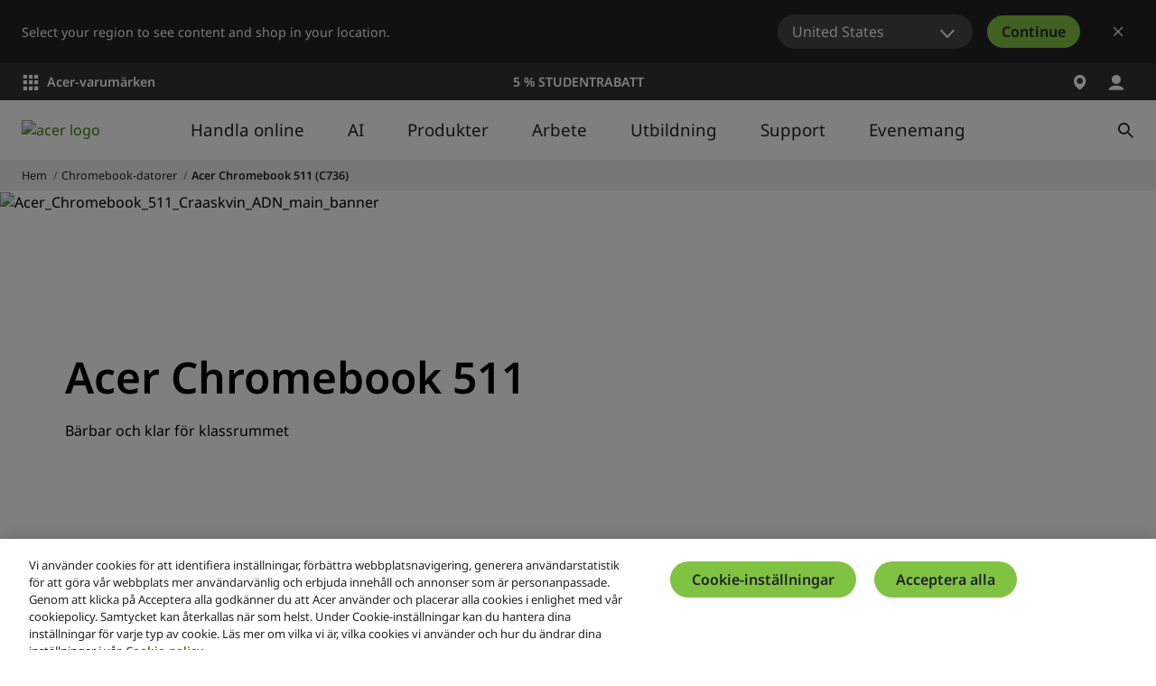

--- FILE ---
content_type: text/html; charset=utf-8
request_url: https://www.acer.com/se-sv/chromebooks/acer-chromebook-511-c736
body_size: 47142
content:


<!DOCTYPE html>
<html class="no-js" lang="sv-SE">
<head>
    <meta charset="UTF-8" /><script type="text/javascript">window.NREUM||(NREUM={});NREUM.info = {"beacon":"bam.nr-data.net","errorBeacon":"bam.nr-data.net","licenseKey":"NRJS-81a062a62fd54e082e5","applicationID":"1400628025","transactionName":"YwFbZxMADUdWBhBaWlpLdGUiTjNVUAAnXFtAFlZfDQQRG2cEA1Y=","queueTime":0,"applicationTime":613,"agent":"","atts":""}</script><script type="text/javascript">(window.NREUM||(NREUM={})).init={privacy:{cookies_enabled:true},ajax:{deny_list:["bam.nr-data.net"]},feature_flags:["soft_nav"],distributed_tracing:{enabled:true}};(window.NREUM||(NREUM={})).loader_config={agentID:"1400769139",accountID:"3050433",trustKey:"1445366",xpid:"VwYCUVJQCxABUFFSAQMPVlYE",licenseKey:"NRJS-81a062a62fd54e082e5",applicationID:"1400628025",browserID:"1400769139"};;/*! For license information please see nr-loader-spa-1.308.0.min.js.LICENSE.txt */
(()=>{var e,t,r={384:(e,t,r)=>{"use strict";r.d(t,{NT:()=>a,US:()=>u,Zm:()=>o,bQ:()=>d,dV:()=>c,pV:()=>l});var n=r(6154),i=r(1863),s=r(1910);const a={beacon:"bam.nr-data.net",errorBeacon:"bam.nr-data.net"};function o(){return n.gm.NREUM||(n.gm.NREUM={}),void 0===n.gm.newrelic&&(n.gm.newrelic=n.gm.NREUM),n.gm.NREUM}function c(){let e=o();return e.o||(e.o={ST:n.gm.setTimeout,SI:n.gm.setImmediate||n.gm.setInterval,CT:n.gm.clearTimeout,XHR:n.gm.XMLHttpRequest,REQ:n.gm.Request,EV:n.gm.Event,PR:n.gm.Promise,MO:n.gm.MutationObserver,FETCH:n.gm.fetch,WS:n.gm.WebSocket},(0,s.i)(...Object.values(e.o))),e}function d(e,t){let r=o();r.initializedAgents??={},t.initializedAt={ms:(0,i.t)(),date:new Date},r.initializedAgents[e]=t}function u(e,t){o()[e]=t}function l(){return function(){let e=o();const t=e.info||{};e.info={beacon:a.beacon,errorBeacon:a.errorBeacon,...t}}(),function(){let e=o();const t=e.init||{};e.init={...t}}(),c(),function(){let e=o();const t=e.loader_config||{};e.loader_config={...t}}(),o()}},782:(e,t,r)=>{"use strict";r.d(t,{T:()=>n});const n=r(860).K7.pageViewTiming},860:(e,t,r)=>{"use strict";r.d(t,{$J:()=>u,K7:()=>c,P3:()=>d,XX:()=>i,Yy:()=>o,df:()=>s,qY:()=>n,v4:()=>a});const n="events",i="jserrors",s="browser/blobs",a="rum",o="browser/logs",c={ajax:"ajax",genericEvents:"generic_events",jserrors:i,logging:"logging",metrics:"metrics",pageAction:"page_action",pageViewEvent:"page_view_event",pageViewTiming:"page_view_timing",sessionReplay:"session_replay",sessionTrace:"session_trace",softNav:"soft_navigations",spa:"spa"},d={[c.pageViewEvent]:1,[c.pageViewTiming]:2,[c.metrics]:3,[c.jserrors]:4,[c.spa]:5,[c.ajax]:6,[c.sessionTrace]:7,[c.softNav]:8,[c.sessionReplay]:9,[c.logging]:10,[c.genericEvents]:11},u={[c.pageViewEvent]:a,[c.pageViewTiming]:n,[c.ajax]:n,[c.spa]:n,[c.softNav]:n,[c.metrics]:i,[c.jserrors]:i,[c.sessionTrace]:s,[c.sessionReplay]:s,[c.logging]:o,[c.genericEvents]:"ins"}},944:(e,t,r)=>{"use strict";r.d(t,{R:()=>i});var n=r(3241);function i(e,t){"function"==typeof console.debug&&(console.debug("New Relic Warning: https://github.com/newrelic/newrelic-browser-agent/blob/main/docs/warning-codes.md#".concat(e),t),(0,n.W)({agentIdentifier:null,drained:null,type:"data",name:"warn",feature:"warn",data:{code:e,secondary:t}}))}},993:(e,t,r)=>{"use strict";r.d(t,{A$:()=>s,ET:()=>a,TZ:()=>o,p_:()=>i});var n=r(860);const i={ERROR:"ERROR",WARN:"WARN",INFO:"INFO",DEBUG:"DEBUG",TRACE:"TRACE"},s={OFF:0,ERROR:1,WARN:2,INFO:3,DEBUG:4,TRACE:5},a="log",o=n.K7.logging},1541:(e,t,r)=>{"use strict";r.d(t,{U:()=>i,f:()=>n});const n={MFE:"MFE",BA:"BA"};function i(e,t){if(2!==t?.harvestEndpointVersion)return{};const r=t.agentRef.runtime.appMetadata.agents[0].entityGuid;return e?{"source.id":e.id,"source.name":e.name,"source.type":e.type,"parent.id":e.parent?.id||r,"parent.type":e.parent?.type||n.BA}:{"entity.guid":r,appId:t.agentRef.info.applicationID}}},1687:(e,t,r)=>{"use strict";r.d(t,{Ak:()=>d,Ze:()=>h,x3:()=>u});var n=r(3241),i=r(7836),s=r(3606),a=r(860),o=r(2646);const c={};function d(e,t){const r={staged:!1,priority:a.P3[t]||0};l(e),c[e].get(t)||c[e].set(t,r)}function u(e,t){e&&c[e]&&(c[e].get(t)&&c[e].delete(t),p(e,t,!1),c[e].size&&f(e))}function l(e){if(!e)throw new Error("agentIdentifier required");c[e]||(c[e]=new Map)}function h(e="",t="feature",r=!1){if(l(e),!e||!c[e].get(t)||r)return p(e,t);c[e].get(t).staged=!0,f(e)}function f(e){const t=Array.from(c[e]);t.every(([e,t])=>t.staged)&&(t.sort((e,t)=>e[1].priority-t[1].priority),t.forEach(([t])=>{c[e].delete(t),p(e,t)}))}function p(e,t,r=!0){const a=e?i.ee.get(e):i.ee,c=s.i.handlers;if(!a.aborted&&a.backlog&&c){if((0,n.W)({agentIdentifier:e,type:"lifecycle",name:"drain",feature:t}),r){const e=a.backlog[t],r=c[t];if(r){for(let t=0;e&&t<e.length;++t)g(e[t],r);Object.entries(r).forEach(([e,t])=>{Object.values(t||{}).forEach(t=>{t[0]?.on&&t[0]?.context()instanceof o.y&&t[0].on(e,t[1])})})}}a.isolatedBacklog||delete c[t],a.backlog[t]=null,a.emit("drain-"+t,[])}}function g(e,t){var r=e[1];Object.values(t[r]||{}).forEach(t=>{var r=e[0];if(t[0]===r){var n=t[1],i=e[3],s=e[2];n.apply(i,s)}})}},1738:(e,t,r)=>{"use strict";r.d(t,{U:()=>f,Y:()=>h});var n=r(3241),i=r(9908),s=r(1863),a=r(944),o=r(5701),c=r(3969),d=r(8362),u=r(860),l=r(4261);function h(e,t,r,s){const h=s||r;!h||h[e]&&h[e]!==d.d.prototype[e]||(h[e]=function(){(0,i.p)(c.xV,["API/"+e+"/called"],void 0,u.K7.metrics,r.ee),(0,n.W)({agentIdentifier:r.agentIdentifier,drained:!!o.B?.[r.agentIdentifier],type:"data",name:"api",feature:l.Pl+e,data:{}});try{return t.apply(this,arguments)}catch(e){(0,a.R)(23,e)}})}function f(e,t,r,n,a){const o=e.info;null===r?delete o.jsAttributes[t]:o.jsAttributes[t]=r,(a||null===r)&&(0,i.p)(l.Pl+n,[(0,s.t)(),t,r],void 0,"session",e.ee)}},1741:(e,t,r)=>{"use strict";r.d(t,{W:()=>s});var n=r(944),i=r(4261);class s{#e(e,...t){if(this[e]!==s.prototype[e])return this[e](...t);(0,n.R)(35,e)}addPageAction(e,t){return this.#e(i.hG,e,t)}register(e){return this.#e(i.eY,e)}recordCustomEvent(e,t){return this.#e(i.fF,e,t)}setPageViewName(e,t){return this.#e(i.Fw,e,t)}setCustomAttribute(e,t,r){return this.#e(i.cD,e,t,r)}noticeError(e,t){return this.#e(i.o5,e,t)}setUserId(e,t=!1){return this.#e(i.Dl,e,t)}setApplicationVersion(e){return this.#e(i.nb,e)}setErrorHandler(e){return this.#e(i.bt,e)}addRelease(e,t){return this.#e(i.k6,e,t)}log(e,t){return this.#e(i.$9,e,t)}start(){return this.#e(i.d3)}finished(e){return this.#e(i.BL,e)}recordReplay(){return this.#e(i.CH)}pauseReplay(){return this.#e(i.Tb)}addToTrace(e){return this.#e(i.U2,e)}setCurrentRouteName(e){return this.#e(i.PA,e)}interaction(e){return this.#e(i.dT,e)}wrapLogger(e,t,r){return this.#e(i.Wb,e,t,r)}measure(e,t){return this.#e(i.V1,e,t)}consent(e){return this.#e(i.Pv,e)}}},1863:(e,t,r)=>{"use strict";function n(){return Math.floor(performance.now())}r.d(t,{t:()=>n})},1910:(e,t,r)=>{"use strict";r.d(t,{i:()=>s});var n=r(944);const i=new Map;function s(...e){return e.every(e=>{if(i.has(e))return i.get(e);const t="function"==typeof e?e.toString():"",r=t.includes("[native code]"),s=t.includes("nrWrapper");return r||s||(0,n.R)(64,e?.name||t),i.set(e,r),r})}},2555:(e,t,r)=>{"use strict";r.d(t,{D:()=>o,f:()=>a});var n=r(384),i=r(8122);const s={beacon:n.NT.beacon,errorBeacon:n.NT.errorBeacon,licenseKey:void 0,applicationID:void 0,sa:void 0,queueTime:void 0,applicationTime:void 0,ttGuid:void 0,user:void 0,account:void 0,product:void 0,extra:void 0,jsAttributes:{},userAttributes:void 0,atts:void 0,transactionName:void 0,tNamePlain:void 0};function a(e){try{return!!e.licenseKey&&!!e.errorBeacon&&!!e.applicationID}catch(e){return!1}}const o=e=>(0,i.a)(e,s)},2614:(e,t,r)=>{"use strict";r.d(t,{BB:()=>a,H3:()=>n,g:()=>d,iL:()=>c,tS:()=>o,uh:()=>i,wk:()=>s});const n="NRBA",i="SESSION",s=144e5,a=18e5,o={STARTED:"session-started",PAUSE:"session-pause",RESET:"session-reset",RESUME:"session-resume",UPDATE:"session-update"},c={SAME_TAB:"same-tab",CROSS_TAB:"cross-tab"},d={OFF:0,FULL:1,ERROR:2}},2646:(e,t,r)=>{"use strict";r.d(t,{y:()=>n});class n{constructor(e){this.contextId=e}}},2843:(e,t,r)=>{"use strict";r.d(t,{G:()=>s,u:()=>i});var n=r(3878);function i(e,t=!1,r,i){(0,n.DD)("visibilitychange",function(){if(t)return void("hidden"===document.visibilityState&&e());e(document.visibilityState)},r,i)}function s(e,t,r){(0,n.sp)("pagehide",e,t,r)}},3241:(e,t,r)=>{"use strict";r.d(t,{W:()=>s});var n=r(6154);const i="newrelic";function s(e={}){try{n.gm.dispatchEvent(new CustomEvent(i,{detail:e}))}catch(e){}}},3304:(e,t,r)=>{"use strict";r.d(t,{A:()=>s});var n=r(7836);const i=()=>{const e=new WeakSet;return(t,r)=>{if("object"==typeof r&&null!==r){if(e.has(r))return;e.add(r)}return r}};function s(e){try{return JSON.stringify(e,i())??""}catch(e){try{n.ee.emit("internal-error",[e])}catch(e){}return""}}},3333:(e,t,r)=>{"use strict";r.d(t,{$v:()=>u,TZ:()=>n,Xh:()=>c,Zp:()=>i,kd:()=>d,mq:()=>o,nf:()=>a,qN:()=>s});const n=r(860).K7.genericEvents,i=["auxclick","click","copy","keydown","paste","scrollend"],s=["focus","blur"],a=4,o=1e3,c=2e3,d=["PageAction","UserAction","BrowserPerformance"],u={RESOURCES:"experimental.resources",REGISTER:"register"}},3434:(e,t,r)=>{"use strict";r.d(t,{Jt:()=>s,YM:()=>d});var n=r(7836),i=r(5607);const s="nr@original:".concat(i.W),a=50;var o=Object.prototype.hasOwnProperty,c=!1;function d(e,t){return e||(e=n.ee),r.inPlace=function(e,t,n,i,s){n||(n="");const a="-"===n.charAt(0);for(let o=0;o<t.length;o++){const c=t[o],d=e[c];l(d)||(e[c]=r(d,a?c+n:n,i,c,s))}},r.flag=s,r;function r(t,r,n,c,d){return l(t)?t:(r||(r=""),nrWrapper[s]=t,function(e,t,r){if(Object.defineProperty&&Object.keys)try{return Object.keys(e).forEach(function(r){Object.defineProperty(t,r,{get:function(){return e[r]},set:function(t){return e[r]=t,t}})}),t}catch(e){u([e],r)}for(var n in e)o.call(e,n)&&(t[n]=e[n])}(t,nrWrapper,e),nrWrapper);function nrWrapper(){var s,o,l,h;let f;try{o=this,s=[...arguments],l="function"==typeof n?n(s,o):n||{}}catch(t){u([t,"",[s,o,c],l],e)}i(r+"start",[s,o,c],l,d);const p=performance.now();let g;try{return h=t.apply(o,s),g=performance.now(),h}catch(e){throw g=performance.now(),i(r+"err",[s,o,e],l,d),f=e,f}finally{const e=g-p,t={start:p,end:g,duration:e,isLongTask:e>=a,methodName:c,thrownError:f};t.isLongTask&&i("long-task",[t,o],l,d),i(r+"end",[s,o,h],l,d)}}}function i(r,n,i,s){if(!c||t){var a=c;c=!0;try{e.emit(r,n,i,t,s)}catch(t){u([t,r,n,i],e)}c=a}}}function u(e,t){t||(t=n.ee);try{t.emit("internal-error",e)}catch(e){}}function l(e){return!(e&&"function"==typeof e&&e.apply&&!e[s])}},3606:(e,t,r)=>{"use strict";r.d(t,{i:()=>s});var n=r(9908);s.on=a;var i=s.handlers={};function s(e,t,r,s){a(s||n.d,i,e,t,r)}function a(e,t,r,i,s){s||(s="feature"),e||(e=n.d);var a=t[s]=t[s]||{};(a[r]=a[r]||[]).push([e,i])}},3738:(e,t,r)=>{"use strict";r.d(t,{He:()=>i,Kp:()=>o,Lc:()=>d,Rz:()=>u,TZ:()=>n,bD:()=>s,d3:()=>a,jx:()=>l,sl:()=>h,uP:()=>c});const n=r(860).K7.sessionTrace,i="bstResource",s="resource",a="-start",o="-end",c="fn"+a,d="fn"+o,u="pushState",l=1e3,h=3e4},3785:(e,t,r)=>{"use strict";r.d(t,{R:()=>c,b:()=>d});var n=r(9908),i=r(1863),s=r(860),a=r(3969),o=r(993);function c(e,t,r={},c=o.p_.INFO,d=!0,u,l=(0,i.t)()){(0,n.p)(a.xV,["API/logging/".concat(c.toLowerCase(),"/called")],void 0,s.K7.metrics,e),(0,n.p)(o.ET,[l,t,r,c,d,u],void 0,s.K7.logging,e)}function d(e){return"string"==typeof e&&Object.values(o.p_).some(t=>t===e.toUpperCase().trim())}},3878:(e,t,r)=>{"use strict";function n(e,t){return{capture:e,passive:!1,signal:t}}function i(e,t,r=!1,i){window.addEventListener(e,t,n(r,i))}function s(e,t,r=!1,i){document.addEventListener(e,t,n(r,i))}r.d(t,{DD:()=>s,jT:()=>n,sp:()=>i})},3962:(e,t,r)=>{"use strict";r.d(t,{AM:()=>a,O2:()=>l,OV:()=>s,Qu:()=>h,TZ:()=>c,ih:()=>f,pP:()=>o,t1:()=>u,tC:()=>i,wD:()=>d});var n=r(860);const i=["click","keydown","submit"],s="popstate",a="api",o="initialPageLoad",c=n.K7.softNav,d=5e3,u=500,l={INITIAL_PAGE_LOAD:"",ROUTE_CHANGE:1,UNSPECIFIED:2},h={INTERACTION:1,AJAX:2,CUSTOM_END:3,CUSTOM_TRACER:4},f={IP:"in progress",PF:"pending finish",FIN:"finished",CAN:"cancelled"}},3969:(e,t,r)=>{"use strict";r.d(t,{TZ:()=>n,XG:()=>o,rs:()=>i,xV:()=>a,z_:()=>s});const n=r(860).K7.metrics,i="sm",s="cm",a="storeSupportabilityMetrics",o="storeEventMetrics"},4234:(e,t,r)=>{"use strict";r.d(t,{W:()=>s});var n=r(7836),i=r(1687);class s{constructor(e,t){this.agentIdentifier=e,this.ee=n.ee.get(e),this.featureName=t,this.blocked=!1}deregisterDrain(){(0,i.x3)(this.agentIdentifier,this.featureName)}}},4261:(e,t,r)=>{"use strict";r.d(t,{$9:()=>u,BL:()=>c,CH:()=>p,Dl:()=>R,Fw:()=>w,PA:()=>v,Pl:()=>n,Pv:()=>A,Tb:()=>h,U2:()=>a,V1:()=>E,Wb:()=>T,bt:()=>y,cD:()=>b,d3:()=>x,dT:()=>d,eY:()=>g,fF:()=>f,hG:()=>s,hw:()=>i,k6:()=>o,nb:()=>m,o5:()=>l});const n="api-",i=n+"ixn-",s="addPageAction",a="addToTrace",o="addRelease",c="finished",d="interaction",u="log",l="noticeError",h="pauseReplay",f="recordCustomEvent",p="recordReplay",g="register",m="setApplicationVersion",v="setCurrentRouteName",b="setCustomAttribute",y="setErrorHandler",w="setPageViewName",R="setUserId",x="start",T="wrapLogger",E="measure",A="consent"},5205:(e,t,r)=>{"use strict";r.d(t,{j:()=>S});var n=r(384),i=r(1741);var s=r(2555),a=r(3333);const o=e=>{if(!e||"string"!=typeof e)return!1;try{document.createDocumentFragment().querySelector(e)}catch{return!1}return!0};var c=r(2614),d=r(944),u=r(8122);const l="[data-nr-mask]",h=e=>(0,u.a)(e,(()=>{const e={feature_flags:[],experimental:{allow_registered_children:!1,resources:!1},mask_selector:"*",block_selector:"[data-nr-block]",mask_input_options:{color:!1,date:!1,"datetime-local":!1,email:!1,month:!1,number:!1,range:!1,search:!1,tel:!1,text:!1,time:!1,url:!1,week:!1,textarea:!1,select:!1,password:!0}};return{ajax:{deny_list:void 0,block_internal:!0,enabled:!0,autoStart:!0},api:{get allow_registered_children(){return e.feature_flags.includes(a.$v.REGISTER)||e.experimental.allow_registered_children},set allow_registered_children(t){e.experimental.allow_registered_children=t},duplicate_registered_data:!1},browser_consent_mode:{enabled:!1},distributed_tracing:{enabled:void 0,exclude_newrelic_header:void 0,cors_use_newrelic_header:void 0,cors_use_tracecontext_headers:void 0,allowed_origins:void 0},get feature_flags(){return e.feature_flags},set feature_flags(t){e.feature_flags=t},generic_events:{enabled:!0,autoStart:!0},harvest:{interval:30},jserrors:{enabled:!0,autoStart:!0},logging:{enabled:!0,autoStart:!0},metrics:{enabled:!0,autoStart:!0},obfuscate:void 0,page_action:{enabled:!0},page_view_event:{enabled:!0,autoStart:!0},page_view_timing:{enabled:!0,autoStart:!0},performance:{capture_marks:!1,capture_measures:!1,capture_detail:!0,resources:{get enabled(){return e.feature_flags.includes(a.$v.RESOURCES)||e.experimental.resources},set enabled(t){e.experimental.resources=t},asset_types:[],first_party_domains:[],ignore_newrelic:!0}},privacy:{cookies_enabled:!0},proxy:{assets:void 0,beacon:void 0},session:{expiresMs:c.wk,inactiveMs:c.BB},session_replay:{autoStart:!0,enabled:!1,preload:!1,sampling_rate:10,error_sampling_rate:100,collect_fonts:!1,inline_images:!1,fix_stylesheets:!0,mask_all_inputs:!0,get mask_text_selector(){return e.mask_selector},set mask_text_selector(t){o(t)?e.mask_selector="".concat(t,",").concat(l):""===t||null===t?e.mask_selector=l:(0,d.R)(5,t)},get block_class(){return"nr-block"},get ignore_class(){return"nr-ignore"},get mask_text_class(){return"nr-mask"},get block_selector(){return e.block_selector},set block_selector(t){o(t)?e.block_selector+=",".concat(t):""!==t&&(0,d.R)(6,t)},get mask_input_options(){return e.mask_input_options},set mask_input_options(t){t&&"object"==typeof t?e.mask_input_options={...t,password:!0}:(0,d.R)(7,t)}},session_trace:{enabled:!0,autoStart:!0},soft_navigations:{enabled:!0,autoStart:!0},spa:{enabled:!0,autoStart:!0},ssl:void 0,user_actions:{enabled:!0,elementAttributes:["id","className","tagName","type"]}}})());var f=r(6154),p=r(9324);let g=0;const m={buildEnv:p.F3,distMethod:p.Xs,version:p.xv,originTime:f.WN},v={consented:!1},b={appMetadata:{},get consented(){return this.session?.state?.consent||v.consented},set consented(e){v.consented=e},customTransaction:void 0,denyList:void 0,disabled:!1,harvester:void 0,isolatedBacklog:!1,isRecording:!1,loaderType:void 0,maxBytes:3e4,obfuscator:void 0,onerror:void 0,ptid:void 0,releaseIds:{},session:void 0,timeKeeper:void 0,registeredEntities:[],jsAttributesMetadata:{bytes:0},get harvestCount(){return++g}},y=e=>{const t=(0,u.a)(e,b),r=Object.keys(m).reduce((e,t)=>(e[t]={value:m[t],writable:!1,configurable:!0,enumerable:!0},e),{});return Object.defineProperties(t,r)};var w=r(5701);const R=e=>{const t=e.startsWith("http");e+="/",r.p=t?e:"https://"+e};var x=r(7836),T=r(3241);const E={accountID:void 0,trustKey:void 0,agentID:void 0,licenseKey:void 0,applicationID:void 0,xpid:void 0},A=e=>(0,u.a)(e,E),_=new Set;function S(e,t={},r,a){let{init:o,info:c,loader_config:d,runtime:u={},exposed:l=!0}=t;if(!c){const e=(0,n.pV)();o=e.init,c=e.info,d=e.loader_config}e.init=h(o||{}),e.loader_config=A(d||{}),c.jsAttributes??={},f.bv&&(c.jsAttributes.isWorker=!0),e.info=(0,s.D)(c);const p=e.init,g=[c.beacon,c.errorBeacon];_.has(e.agentIdentifier)||(p.proxy.assets&&(R(p.proxy.assets),g.push(p.proxy.assets)),p.proxy.beacon&&g.push(p.proxy.beacon),e.beacons=[...g],function(e){const t=(0,n.pV)();Object.getOwnPropertyNames(i.W.prototype).forEach(r=>{const n=i.W.prototype[r];if("function"!=typeof n||"constructor"===n)return;let s=t[r];e[r]&&!1!==e.exposed&&"micro-agent"!==e.runtime?.loaderType&&(t[r]=(...t)=>{const n=e[r](...t);return s?s(...t):n})})}(e),(0,n.US)("activatedFeatures",w.B)),u.denyList=[...p.ajax.deny_list||[],...p.ajax.block_internal?g:[]],u.ptid=e.agentIdentifier,u.loaderType=r,e.runtime=y(u),_.has(e.agentIdentifier)||(e.ee=x.ee.get(e.agentIdentifier),e.exposed=l,(0,T.W)({agentIdentifier:e.agentIdentifier,drained:!!w.B?.[e.agentIdentifier],type:"lifecycle",name:"initialize",feature:void 0,data:e.config})),_.add(e.agentIdentifier)}},5270:(e,t,r)=>{"use strict";r.d(t,{Aw:()=>a,SR:()=>s,rF:()=>o});var n=r(384),i=r(7767);function s(e){return!!(0,n.dV)().o.MO&&(0,i.V)(e)&&!0===e?.session_trace.enabled}function a(e){return!0===e?.session_replay.preload&&s(e)}function o(e,t){try{if("string"==typeof t?.type){if("password"===t.type.toLowerCase())return"*".repeat(e?.length||0);if(void 0!==t?.dataset?.nrUnmask||t?.classList?.contains("nr-unmask"))return e}}catch(e){}return"string"==typeof e?e.replace(/[\S]/g,"*"):"*".repeat(e?.length||0)}},5289:(e,t,r)=>{"use strict";r.d(t,{GG:()=>a,Qr:()=>c,sB:()=>o});var n=r(3878),i=r(6389);function s(){return"undefined"==typeof document||"complete"===document.readyState}function a(e,t){if(s())return e();const r=(0,i.J)(e),a=setInterval(()=>{s()&&(clearInterval(a),r())},500);(0,n.sp)("load",r,t)}function o(e){if(s())return e();(0,n.DD)("DOMContentLoaded",e)}function c(e){if(s())return e();(0,n.sp)("popstate",e)}},5607:(e,t,r)=>{"use strict";r.d(t,{W:()=>n});const n=(0,r(9566).bz)()},5701:(e,t,r)=>{"use strict";r.d(t,{B:()=>s,t:()=>a});var n=r(3241);const i=new Set,s={};function a(e,t){const r=t.agentIdentifier;s[r]??={},e&&"object"==typeof e&&(i.has(r)||(t.ee.emit("rumresp",[e]),s[r]=e,i.add(r),(0,n.W)({agentIdentifier:r,loaded:!0,drained:!0,type:"lifecycle",name:"load",feature:void 0,data:e})))}},6154:(e,t,r)=>{"use strict";r.d(t,{OF:()=>d,RI:()=>i,WN:()=>h,bv:()=>s,eN:()=>f,gm:()=>a,lR:()=>l,m:()=>c,mw:()=>o,sb:()=>u});var n=r(1863);const i="undefined"!=typeof window&&!!window.document,s="undefined"!=typeof WorkerGlobalScope&&("undefined"!=typeof self&&self instanceof WorkerGlobalScope&&self.navigator instanceof WorkerNavigator||"undefined"!=typeof globalThis&&globalThis instanceof WorkerGlobalScope&&globalThis.navigator instanceof WorkerNavigator),a=i?window:"undefined"!=typeof WorkerGlobalScope&&("undefined"!=typeof self&&self instanceof WorkerGlobalScope&&self||"undefined"!=typeof globalThis&&globalThis instanceof WorkerGlobalScope&&globalThis),o=Boolean("hidden"===a?.document?.visibilityState),c=""+a?.location,d=/iPad|iPhone|iPod/.test(a.navigator?.userAgent),u=d&&"undefined"==typeof SharedWorker,l=(()=>{const e=a.navigator?.userAgent?.match(/Firefox[/\s](\d+\.\d+)/);return Array.isArray(e)&&e.length>=2?+e[1]:0})(),h=Date.now()-(0,n.t)(),f=()=>"undefined"!=typeof PerformanceNavigationTiming&&a?.performance?.getEntriesByType("navigation")?.[0]?.responseStart},6344:(e,t,r)=>{"use strict";r.d(t,{BB:()=>u,Qb:()=>l,TZ:()=>i,Ug:()=>a,Vh:()=>s,_s:()=>o,bc:()=>d,yP:()=>c});var n=r(2614);const i=r(860).K7.sessionReplay,s="errorDuringReplay",a=.12,o={DomContentLoaded:0,Load:1,FullSnapshot:2,IncrementalSnapshot:3,Meta:4,Custom:5},c={[n.g.ERROR]:15e3,[n.g.FULL]:3e5,[n.g.OFF]:0},d={RESET:{message:"Session was reset",sm:"Reset"},IMPORT:{message:"Recorder failed to import",sm:"Import"},TOO_MANY:{message:"429: Too Many Requests",sm:"Too-Many"},TOO_BIG:{message:"Payload was too large",sm:"Too-Big"},CROSS_TAB:{message:"Session Entity was set to OFF on another tab",sm:"Cross-Tab"},ENTITLEMENTS:{message:"Session Replay is not allowed and will not be started",sm:"Entitlement"}},u=5e3,l={API:"api",RESUME:"resume",SWITCH_TO_FULL:"switchToFull",INITIALIZE:"initialize",PRELOAD:"preload"}},6389:(e,t,r)=>{"use strict";function n(e,t=500,r={}){const n=r?.leading||!1;let i;return(...r)=>{n&&void 0===i&&(e.apply(this,r),i=setTimeout(()=>{i=clearTimeout(i)},t)),n||(clearTimeout(i),i=setTimeout(()=>{e.apply(this,r)},t))}}function i(e){let t=!1;return(...r)=>{t||(t=!0,e.apply(this,r))}}r.d(t,{J:()=>i,s:()=>n})},6630:(e,t,r)=>{"use strict";r.d(t,{T:()=>n});const n=r(860).K7.pageViewEvent},6774:(e,t,r)=>{"use strict";r.d(t,{T:()=>n});const n=r(860).K7.jserrors},7295:(e,t,r)=>{"use strict";r.d(t,{Xv:()=>a,gX:()=>i,iW:()=>s});var n=[];function i(e){if(!e||s(e))return!1;if(0===n.length)return!0;if("*"===n[0].hostname)return!1;for(var t=0;t<n.length;t++){var r=n[t];if(r.hostname.test(e.hostname)&&r.pathname.test(e.pathname))return!1}return!0}function s(e){return void 0===e.hostname}function a(e){if(n=[],e&&e.length)for(var t=0;t<e.length;t++){let r=e[t];if(!r)continue;if("*"===r)return void(n=[{hostname:"*"}]);0===r.indexOf("http://")?r=r.substring(7):0===r.indexOf("https://")&&(r=r.substring(8));const i=r.indexOf("/");let s,a;i>0?(s=r.substring(0,i),a=r.substring(i)):(s=r,a="*");let[c]=s.split(":");n.push({hostname:o(c),pathname:o(a,!0)})}}function o(e,t=!1){const r=e.replace(/[.+?^${}()|[\]\\]/g,e=>"\\"+e).replace(/\*/g,".*?");return new RegExp((t?"^":"")+r+"$")}},7485:(e,t,r)=>{"use strict";r.d(t,{D:()=>i});var n=r(6154);function i(e){if(0===(e||"").indexOf("data:"))return{protocol:"data"};try{const t=new URL(e,location.href),r={port:t.port,hostname:t.hostname,pathname:t.pathname,search:t.search,protocol:t.protocol.slice(0,t.protocol.indexOf(":")),sameOrigin:t.protocol===n.gm?.location?.protocol&&t.host===n.gm?.location?.host};return r.port&&""!==r.port||("http:"===t.protocol&&(r.port="80"),"https:"===t.protocol&&(r.port="443")),r.pathname&&""!==r.pathname?r.pathname.startsWith("/")||(r.pathname="/".concat(r.pathname)):r.pathname="/",r}catch(e){return{}}}},7699:(e,t,r)=>{"use strict";r.d(t,{It:()=>s,KC:()=>o,No:()=>i,qh:()=>a});var n=r(860);const i=16e3,s=1e6,a="SESSION_ERROR",o={[n.K7.logging]:!0,[n.K7.genericEvents]:!1,[n.K7.jserrors]:!1,[n.K7.ajax]:!1}},7767:(e,t,r)=>{"use strict";r.d(t,{V:()=>i});var n=r(6154);const i=e=>n.RI&&!0===e?.privacy.cookies_enabled},7836:(e,t,r)=>{"use strict";r.d(t,{P:()=>o,ee:()=>c});var n=r(384),i=r(8990),s=r(2646),a=r(5607);const o="nr@context:".concat(a.W),c=function e(t,r){var n={},a={},u={},l=!1;try{l=16===r.length&&d.initializedAgents?.[r]?.runtime.isolatedBacklog}catch(e){}var h={on:p,addEventListener:p,removeEventListener:function(e,t){var r=n[e];if(!r)return;for(var i=0;i<r.length;i++)r[i]===t&&r.splice(i,1)},emit:function(e,r,n,i,s){!1!==s&&(s=!0);if(c.aborted&&!i)return;t&&s&&t.emit(e,r,n);var o=f(n);g(e).forEach(e=>{e.apply(o,r)});var d=v()[a[e]];d&&d.push([h,e,r,o]);return o},get:m,listeners:g,context:f,buffer:function(e,t){const r=v();if(t=t||"feature",h.aborted)return;Object.entries(e||{}).forEach(([e,n])=>{a[n]=t,t in r||(r[t]=[])})},abort:function(){h._aborted=!0,Object.keys(h.backlog).forEach(e=>{delete h.backlog[e]})},isBuffering:function(e){return!!v()[a[e]]},debugId:r,backlog:l?{}:t&&"object"==typeof t.backlog?t.backlog:{},isolatedBacklog:l};return Object.defineProperty(h,"aborted",{get:()=>{let e=h._aborted||!1;return e||(t&&(e=t.aborted),e)}}),h;function f(e){return e&&e instanceof s.y?e:e?(0,i.I)(e,o,()=>new s.y(o)):new s.y(o)}function p(e,t){n[e]=g(e).concat(t)}function g(e){return n[e]||[]}function m(t){return u[t]=u[t]||e(h,t)}function v(){return h.backlog}}(void 0,"globalEE"),d=(0,n.Zm)();d.ee||(d.ee=c)},8122:(e,t,r)=>{"use strict";r.d(t,{a:()=>i});var n=r(944);function i(e,t){try{if(!e||"object"!=typeof e)return(0,n.R)(3);if(!t||"object"!=typeof t)return(0,n.R)(4);const r=Object.create(Object.getPrototypeOf(t),Object.getOwnPropertyDescriptors(t)),s=0===Object.keys(r).length?e:r;for(let a in s)if(void 0!==e[a])try{if(null===e[a]){r[a]=null;continue}Array.isArray(e[a])&&Array.isArray(t[a])?r[a]=Array.from(new Set([...e[a],...t[a]])):"object"==typeof e[a]&&"object"==typeof t[a]?r[a]=i(e[a],t[a]):r[a]=e[a]}catch(e){r[a]||(0,n.R)(1,e)}return r}catch(e){(0,n.R)(2,e)}}},8139:(e,t,r)=>{"use strict";r.d(t,{u:()=>h});var n=r(7836),i=r(3434),s=r(8990),a=r(6154);const o={},c=a.gm.XMLHttpRequest,d="addEventListener",u="removeEventListener",l="nr@wrapped:".concat(n.P);function h(e){var t=function(e){return(e||n.ee).get("events")}(e);if(o[t.debugId]++)return t;o[t.debugId]=1;var r=(0,i.YM)(t,!0);function h(e){r.inPlace(e,[d,u],"-",p)}function p(e,t){return e[1]}return"getPrototypeOf"in Object&&(a.RI&&f(document,h),c&&f(c.prototype,h),f(a.gm,h)),t.on(d+"-start",function(e,t){var n=e[1];if(null!==n&&("function"==typeof n||"object"==typeof n)&&"newrelic"!==e[0]){var i=(0,s.I)(n,l,function(){var e={object:function(){if("function"!=typeof n.handleEvent)return;return n.handleEvent.apply(n,arguments)},function:n}[typeof n];return e?r(e,"fn-",null,e.name||"anonymous"):n});this.wrapped=e[1]=i}}),t.on(u+"-start",function(e){e[1]=this.wrapped||e[1]}),t}function f(e,t,...r){let n=e;for(;"object"==typeof n&&!Object.prototype.hasOwnProperty.call(n,d);)n=Object.getPrototypeOf(n);n&&t(n,...r)}},8362:(e,t,r)=>{"use strict";r.d(t,{d:()=>s});var n=r(9566),i=r(1741);class s extends i.W{agentIdentifier=(0,n.LA)(16)}},8374:(e,t,r)=>{r.nc=(()=>{try{return document?.currentScript?.nonce}catch(e){}return""})()},8990:(e,t,r)=>{"use strict";r.d(t,{I:()=>i});var n=Object.prototype.hasOwnProperty;function i(e,t,r){if(n.call(e,t))return e[t];var i=r();if(Object.defineProperty&&Object.keys)try{return Object.defineProperty(e,t,{value:i,writable:!0,enumerable:!1}),i}catch(e){}return e[t]=i,i}},9119:(e,t,r)=>{"use strict";r.d(t,{L:()=>s});var n=/([^?#]*)[^#]*(#[^?]*|$).*/,i=/([^?#]*)().*/;function s(e,t){return e?e.replace(t?n:i,"$1$2"):e}},9300:(e,t,r)=>{"use strict";r.d(t,{T:()=>n});const n=r(860).K7.ajax},9324:(e,t,r)=>{"use strict";r.d(t,{AJ:()=>a,F3:()=>i,Xs:()=>s,Yq:()=>o,xv:()=>n});const n="1.308.0",i="PROD",s="CDN",a="@newrelic/rrweb",o="1.0.1"},9566:(e,t,r)=>{"use strict";r.d(t,{LA:()=>o,ZF:()=>c,bz:()=>a,el:()=>d});var n=r(6154);const i="xxxxxxxx-xxxx-4xxx-yxxx-xxxxxxxxxxxx";function s(e,t){return e?15&e[t]:16*Math.random()|0}function a(){const e=n.gm?.crypto||n.gm?.msCrypto;let t,r=0;return e&&e.getRandomValues&&(t=e.getRandomValues(new Uint8Array(30))),i.split("").map(e=>"x"===e?s(t,r++).toString(16):"y"===e?(3&s()|8).toString(16):e).join("")}function o(e){const t=n.gm?.crypto||n.gm?.msCrypto;let r,i=0;t&&t.getRandomValues&&(r=t.getRandomValues(new Uint8Array(e)));const a=[];for(var o=0;o<e;o++)a.push(s(r,i++).toString(16));return a.join("")}function c(){return o(16)}function d(){return o(32)}},9908:(e,t,r)=>{"use strict";r.d(t,{d:()=>n,p:()=>i});var n=r(7836).ee.get("handle");function i(e,t,r,i,s){s?(s.buffer([e],i),s.emit(e,t,r)):(n.buffer([e],i),n.emit(e,t,r))}}},n={};function i(e){var t=n[e];if(void 0!==t)return t.exports;var s=n[e]={exports:{}};return r[e](s,s.exports,i),s.exports}i.m=r,i.d=(e,t)=>{for(var r in t)i.o(t,r)&&!i.o(e,r)&&Object.defineProperty(e,r,{enumerable:!0,get:t[r]})},i.f={},i.e=e=>Promise.all(Object.keys(i.f).reduce((t,r)=>(i.f[r](e,t),t),[])),i.u=e=>({212:"nr-spa-compressor",249:"nr-spa-recorder",478:"nr-spa"}[e]+"-1.308.0.min.js"),i.o=(e,t)=>Object.prototype.hasOwnProperty.call(e,t),e={},t="NRBA-1.308.0.PROD:",i.l=(r,n,s,a)=>{if(e[r])e[r].push(n);else{var o,c;if(void 0!==s)for(var d=document.getElementsByTagName("script"),u=0;u<d.length;u++){var l=d[u];if(l.getAttribute("src")==r||l.getAttribute("data-webpack")==t+s){o=l;break}}if(!o){c=!0;var h={478:"sha512-RSfSVnmHk59T/uIPbdSE0LPeqcEdF4/+XhfJdBuccH5rYMOEZDhFdtnh6X6nJk7hGpzHd9Ujhsy7lZEz/ORYCQ==",249:"sha512-ehJXhmntm85NSqW4MkhfQqmeKFulra3klDyY0OPDUE+sQ3GokHlPh1pmAzuNy//3j4ac6lzIbmXLvGQBMYmrkg==",212:"sha512-B9h4CR46ndKRgMBcK+j67uSR2RCnJfGefU+A7FrgR/k42ovXy5x/MAVFiSvFxuVeEk/pNLgvYGMp1cBSK/G6Fg=="};(o=document.createElement("script")).charset="utf-8",i.nc&&o.setAttribute("nonce",i.nc),o.setAttribute("data-webpack",t+s),o.src=r,0!==o.src.indexOf(window.location.origin+"/")&&(o.crossOrigin="anonymous"),h[a]&&(o.integrity=h[a])}e[r]=[n];var f=(t,n)=>{o.onerror=o.onload=null,clearTimeout(p);var i=e[r];if(delete e[r],o.parentNode&&o.parentNode.removeChild(o),i&&i.forEach(e=>e(n)),t)return t(n)},p=setTimeout(f.bind(null,void 0,{type:"timeout",target:o}),12e4);o.onerror=f.bind(null,o.onerror),o.onload=f.bind(null,o.onload),c&&document.head.appendChild(o)}},i.r=e=>{"undefined"!=typeof Symbol&&Symbol.toStringTag&&Object.defineProperty(e,Symbol.toStringTag,{value:"Module"}),Object.defineProperty(e,"__esModule",{value:!0})},i.p="https://js-agent.newrelic.com/",(()=>{var e={38:0,788:0};i.f.j=(t,r)=>{var n=i.o(e,t)?e[t]:void 0;if(0!==n)if(n)r.push(n[2]);else{var s=new Promise((r,i)=>n=e[t]=[r,i]);r.push(n[2]=s);var a=i.p+i.u(t),o=new Error;i.l(a,r=>{if(i.o(e,t)&&(0!==(n=e[t])&&(e[t]=void 0),n)){var s=r&&("load"===r.type?"missing":r.type),a=r&&r.target&&r.target.src;o.message="Loading chunk "+t+" failed: ("+s+": "+a+")",o.name="ChunkLoadError",o.type=s,o.request=a,n[1](o)}},"chunk-"+t,t)}};var t=(t,r)=>{var n,s,[a,o,c]=r,d=0;if(a.some(t=>0!==e[t])){for(n in o)i.o(o,n)&&(i.m[n]=o[n]);if(c)c(i)}for(t&&t(r);d<a.length;d++)s=a[d],i.o(e,s)&&e[s]&&e[s][0](),e[s]=0},r=self["webpackChunk:NRBA-1.308.0.PROD"]=self["webpackChunk:NRBA-1.308.0.PROD"]||[];r.forEach(t.bind(null,0)),r.push=t.bind(null,r.push.bind(r))})(),(()=>{"use strict";i(8374);var e=i(8362),t=i(860);const r=Object.values(t.K7);var n=i(5205);var s=i(9908),a=i(1863),o=i(4261),c=i(1738);var d=i(1687),u=i(4234),l=i(5289),h=i(6154),f=i(944),p=i(5270),g=i(7767),m=i(6389),v=i(7699);class b extends u.W{constructor(e,t){super(e.agentIdentifier,t),this.agentRef=e,this.abortHandler=void 0,this.featAggregate=void 0,this.loadedSuccessfully=void 0,this.onAggregateImported=new Promise(e=>{this.loadedSuccessfully=e}),this.deferred=Promise.resolve(),!1===e.init[this.featureName].autoStart?this.deferred=new Promise((t,r)=>{this.ee.on("manual-start-all",(0,m.J)(()=>{(0,d.Ak)(e.agentIdentifier,this.featureName),t()}))}):(0,d.Ak)(e.agentIdentifier,t)}importAggregator(e,t,r={}){if(this.featAggregate)return;const n=async()=>{let n;await this.deferred;try{if((0,g.V)(e.init)){const{setupAgentSession:t}=await i.e(478).then(i.bind(i,8766));n=t(e)}}catch(e){(0,f.R)(20,e),this.ee.emit("internal-error",[e]),(0,s.p)(v.qh,[e],void 0,this.featureName,this.ee)}try{if(!this.#t(this.featureName,n,e.init))return(0,d.Ze)(this.agentIdentifier,this.featureName),void this.loadedSuccessfully(!1);const{Aggregate:i}=await t();this.featAggregate=new i(e,r),e.runtime.harvester.initializedAggregates.push(this.featAggregate),this.loadedSuccessfully(!0)}catch(e){(0,f.R)(34,e),this.abortHandler?.(),(0,d.Ze)(this.agentIdentifier,this.featureName,!0),this.loadedSuccessfully(!1),this.ee&&this.ee.abort()}};h.RI?(0,l.GG)(()=>n(),!0):n()}#t(e,r,n){if(this.blocked)return!1;switch(e){case t.K7.sessionReplay:return(0,p.SR)(n)&&!!r;case t.K7.sessionTrace:return!!r;default:return!0}}}var y=i(6630),w=i(2614),R=i(3241);class x extends b{static featureName=y.T;constructor(e){var t;super(e,y.T),this.setupInspectionEvents(e.agentIdentifier),t=e,(0,c.Y)(o.Fw,function(e,r){"string"==typeof e&&("/"!==e.charAt(0)&&(e="/"+e),t.runtime.customTransaction=(r||"http://custom.transaction")+e,(0,s.p)(o.Pl+o.Fw,[(0,a.t)()],void 0,void 0,t.ee))},t),this.importAggregator(e,()=>i.e(478).then(i.bind(i,2467)))}setupInspectionEvents(e){const t=(t,r)=>{t&&(0,R.W)({agentIdentifier:e,timeStamp:t.timeStamp,loaded:"complete"===t.target.readyState,type:"window",name:r,data:t.target.location+""})};(0,l.sB)(e=>{t(e,"DOMContentLoaded")}),(0,l.GG)(e=>{t(e,"load")}),(0,l.Qr)(e=>{t(e,"navigate")}),this.ee.on(w.tS.UPDATE,(t,r)=>{(0,R.W)({agentIdentifier:e,type:"lifecycle",name:"session",data:r})})}}var T=i(384);class E extends e.d{constructor(e){var t;(super(),h.gm)?(this.features={},(0,T.bQ)(this.agentIdentifier,this),this.desiredFeatures=new Set(e.features||[]),this.desiredFeatures.add(x),(0,n.j)(this,e,e.loaderType||"agent"),t=this,(0,c.Y)(o.cD,function(e,r,n=!1){if("string"==typeof e){if(["string","number","boolean"].includes(typeof r)||null===r)return(0,c.U)(t,e,r,o.cD,n);(0,f.R)(40,typeof r)}else(0,f.R)(39,typeof e)},t),function(e){(0,c.Y)(o.Dl,function(t,r=!1){if("string"!=typeof t&&null!==t)return void(0,f.R)(41,typeof t);const n=e.info.jsAttributes["enduser.id"];r&&null!=n&&n!==t?(0,s.p)(o.Pl+"setUserIdAndResetSession",[t],void 0,"session",e.ee):(0,c.U)(e,"enduser.id",t,o.Dl,!0)},e)}(this),function(e){(0,c.Y)(o.nb,function(t){if("string"==typeof t||null===t)return(0,c.U)(e,"application.version",t,o.nb,!1);(0,f.R)(42,typeof t)},e)}(this),function(e){(0,c.Y)(o.d3,function(){e.ee.emit("manual-start-all")},e)}(this),function(e){(0,c.Y)(o.Pv,function(t=!0){if("boolean"==typeof t){if((0,s.p)(o.Pl+o.Pv,[t],void 0,"session",e.ee),e.runtime.consented=t,t){const t=e.features.page_view_event;t.onAggregateImported.then(e=>{const r=t.featAggregate;e&&!r.sentRum&&r.sendRum()})}}else(0,f.R)(65,typeof t)},e)}(this),this.run()):(0,f.R)(21)}get config(){return{info:this.info,init:this.init,loader_config:this.loader_config,runtime:this.runtime}}get api(){return this}run(){try{const e=function(e){const t={};return r.forEach(r=>{t[r]=!!e[r]?.enabled}),t}(this.init),n=[...this.desiredFeatures];n.sort((e,r)=>t.P3[e.featureName]-t.P3[r.featureName]),n.forEach(r=>{if(!e[r.featureName]&&r.featureName!==t.K7.pageViewEvent)return;if(r.featureName===t.K7.spa)return void(0,f.R)(67);const n=function(e){switch(e){case t.K7.ajax:return[t.K7.jserrors];case t.K7.sessionTrace:return[t.K7.ajax,t.K7.pageViewEvent];case t.K7.sessionReplay:return[t.K7.sessionTrace];case t.K7.pageViewTiming:return[t.K7.pageViewEvent];default:return[]}}(r.featureName).filter(e=>!(e in this.features));n.length>0&&(0,f.R)(36,{targetFeature:r.featureName,missingDependencies:n}),this.features[r.featureName]=new r(this)})}catch(e){(0,f.R)(22,e);for(const e in this.features)this.features[e].abortHandler?.();const t=(0,T.Zm)();delete t.initializedAgents[this.agentIdentifier]?.features,delete this.sharedAggregator;return t.ee.get(this.agentIdentifier).abort(),!1}}}var A=i(2843),_=i(782);class S extends b{static featureName=_.T;constructor(e){super(e,_.T),h.RI&&((0,A.u)(()=>(0,s.p)("docHidden",[(0,a.t)()],void 0,_.T,this.ee),!0),(0,A.G)(()=>(0,s.p)("winPagehide",[(0,a.t)()],void 0,_.T,this.ee)),this.importAggregator(e,()=>i.e(478).then(i.bind(i,9917))))}}var O=i(3969);class I extends b{static featureName=O.TZ;constructor(e){super(e,O.TZ),h.RI&&document.addEventListener("securitypolicyviolation",e=>{(0,s.p)(O.xV,["Generic/CSPViolation/Detected"],void 0,this.featureName,this.ee)}),this.importAggregator(e,()=>i.e(478).then(i.bind(i,6555)))}}var N=i(6774),P=i(3878),k=i(3304);class D{constructor(e,t,r,n,i){this.name="UncaughtError",this.message="string"==typeof e?e:(0,k.A)(e),this.sourceURL=t,this.line=r,this.column=n,this.__newrelic=i}}function C(e){return M(e)?e:new D(void 0!==e?.message?e.message:e,e?.filename||e?.sourceURL,e?.lineno||e?.line,e?.colno||e?.col,e?.__newrelic,e?.cause)}function j(e){const t="Unhandled Promise Rejection: ";if(!e?.reason)return;if(M(e.reason)){try{e.reason.message.startsWith(t)||(e.reason.message=t+e.reason.message)}catch(e){}return C(e.reason)}const r=C(e.reason);return(r.message||"").startsWith(t)||(r.message=t+r.message),r}function L(e){if(e.error instanceof SyntaxError&&!/:\d+$/.test(e.error.stack?.trim())){const t=new D(e.message,e.filename,e.lineno,e.colno,e.error.__newrelic,e.cause);return t.name=SyntaxError.name,t}return M(e.error)?e.error:C(e)}function M(e){return e instanceof Error&&!!e.stack}function H(e,r,n,i,o=(0,a.t)()){"string"==typeof e&&(e=new Error(e)),(0,s.p)("err",[e,o,!1,r,n.runtime.isRecording,void 0,i],void 0,t.K7.jserrors,n.ee),(0,s.p)("uaErr",[],void 0,t.K7.genericEvents,n.ee)}var B=i(1541),K=i(993),W=i(3785);function U(e,{customAttributes:t={},level:r=K.p_.INFO}={},n,i,s=(0,a.t)()){(0,W.R)(n.ee,e,t,r,!1,i,s)}function F(e,r,n,i,c=(0,a.t)()){(0,s.p)(o.Pl+o.hG,[c,e,r,i],void 0,t.K7.genericEvents,n.ee)}function V(e,r,n,i,c=(0,a.t)()){const{start:d,end:u,customAttributes:l}=r||{},h={customAttributes:l||{}};if("object"!=typeof h.customAttributes||"string"!=typeof e||0===e.length)return void(0,f.R)(57);const p=(e,t)=>null==e?t:"number"==typeof e?e:e instanceof PerformanceMark?e.startTime:Number.NaN;if(h.start=p(d,0),h.end=p(u,c),Number.isNaN(h.start)||Number.isNaN(h.end))(0,f.R)(57);else{if(h.duration=h.end-h.start,!(h.duration<0))return(0,s.p)(o.Pl+o.V1,[h,e,i],void 0,t.K7.genericEvents,n.ee),h;(0,f.R)(58)}}function G(e,r={},n,i,c=(0,a.t)()){(0,s.p)(o.Pl+o.fF,[c,e,r,i],void 0,t.K7.genericEvents,n.ee)}function z(e){(0,c.Y)(o.eY,function(t){return Y(e,t)},e)}function Y(e,r,n){(0,f.R)(54,"newrelic.register"),r||={},r.type=B.f.MFE,r.licenseKey||=e.info.licenseKey,r.blocked=!1,r.parent=n||{},Array.isArray(r.tags)||(r.tags=[]);const i={};r.tags.forEach(e=>{"name"!==e&&"id"!==e&&(i["source.".concat(e)]=!0)}),r.isolated??=!0;let o=()=>{};const c=e.runtime.registeredEntities;if(!r.isolated){const e=c.find(({metadata:{target:{id:e}}})=>e===r.id&&!r.isolated);if(e)return e}const d=e=>{r.blocked=!0,o=e};function u(e){return"string"==typeof e&&!!e.trim()&&e.trim().length<501||"number"==typeof e}e.init.api.allow_registered_children||d((0,m.J)(()=>(0,f.R)(55))),u(r.id)&&u(r.name)||d((0,m.J)(()=>(0,f.R)(48,r)));const l={addPageAction:(t,n={})=>g(F,[t,{...i,...n},e],r),deregister:()=>{d((0,m.J)(()=>(0,f.R)(68)))},log:(t,n={})=>g(U,[t,{...n,customAttributes:{...i,...n.customAttributes||{}}},e],r),measure:(t,n={})=>g(V,[t,{...n,customAttributes:{...i,...n.customAttributes||{}}},e],r),noticeError:(t,n={})=>g(H,[t,{...i,...n},e],r),register:(t={})=>g(Y,[e,t],l.metadata.target),recordCustomEvent:(t,n={})=>g(G,[t,{...i,...n},e],r),setApplicationVersion:e=>p("application.version",e),setCustomAttribute:(e,t)=>p(e,t),setUserId:e=>p("enduser.id",e),metadata:{customAttributes:i,target:r}},h=()=>(r.blocked&&o(),r.blocked);h()||c.push(l);const p=(e,t)=>{h()||(i[e]=t)},g=(r,n,i)=>{if(h())return;const o=(0,a.t)();(0,s.p)(O.xV,["API/register/".concat(r.name,"/called")],void 0,t.K7.metrics,e.ee);try{if(e.init.api.duplicate_registered_data&&"register"!==r.name){let e=n;if(n[1]instanceof Object){const t={"child.id":i.id,"child.type":i.type};e="customAttributes"in n[1]?[n[0],{...n[1],customAttributes:{...n[1].customAttributes,...t}},...n.slice(2)]:[n[0],{...n[1],...t},...n.slice(2)]}r(...e,void 0,o)}return r(...n,i,o)}catch(e){(0,f.R)(50,e)}};return l}class Z extends b{static featureName=N.T;constructor(e){var t;super(e,N.T),t=e,(0,c.Y)(o.o5,(e,r)=>H(e,r,t),t),function(e){(0,c.Y)(o.bt,function(t){e.runtime.onerror=t},e)}(e),function(e){let t=0;(0,c.Y)(o.k6,function(e,r){++t>10||(this.runtime.releaseIds[e.slice(-200)]=(""+r).slice(-200))},e)}(e),z(e);try{this.removeOnAbort=new AbortController}catch(e){}this.ee.on("internal-error",(t,r)=>{this.abortHandler&&(0,s.p)("ierr",[C(t),(0,a.t)(),!0,{},e.runtime.isRecording,r],void 0,this.featureName,this.ee)}),h.gm.addEventListener("unhandledrejection",t=>{this.abortHandler&&(0,s.p)("err",[j(t),(0,a.t)(),!1,{unhandledPromiseRejection:1},e.runtime.isRecording],void 0,this.featureName,this.ee)},(0,P.jT)(!1,this.removeOnAbort?.signal)),h.gm.addEventListener("error",t=>{this.abortHandler&&(0,s.p)("err",[L(t),(0,a.t)(),!1,{},e.runtime.isRecording],void 0,this.featureName,this.ee)},(0,P.jT)(!1,this.removeOnAbort?.signal)),this.abortHandler=this.#r,this.importAggregator(e,()=>i.e(478).then(i.bind(i,2176)))}#r(){this.removeOnAbort?.abort(),this.abortHandler=void 0}}var q=i(8990);let X=1;function J(e){const t=typeof e;return!e||"object"!==t&&"function"!==t?-1:e===h.gm?0:(0,q.I)(e,"nr@id",function(){return X++})}function Q(e){if("string"==typeof e&&e.length)return e.length;if("object"==typeof e){if("undefined"!=typeof ArrayBuffer&&e instanceof ArrayBuffer&&e.byteLength)return e.byteLength;if("undefined"!=typeof Blob&&e instanceof Blob&&e.size)return e.size;if(!("undefined"!=typeof FormData&&e instanceof FormData))try{return(0,k.A)(e).length}catch(e){return}}}var ee=i(8139),te=i(7836),re=i(3434);const ne={},ie=["open","send"];function se(e){var t=e||te.ee;const r=function(e){return(e||te.ee).get("xhr")}(t);if(void 0===h.gm.XMLHttpRequest)return r;if(ne[r.debugId]++)return r;ne[r.debugId]=1,(0,ee.u)(t);var n=(0,re.YM)(r),i=h.gm.XMLHttpRequest,s=h.gm.MutationObserver,a=h.gm.Promise,o=h.gm.setInterval,c="readystatechange",d=["onload","onerror","onabort","onloadstart","onloadend","onprogress","ontimeout"],u=[],l=h.gm.XMLHttpRequest=function(e){const t=new i(e),s=r.context(t);try{r.emit("new-xhr",[t],s),t.addEventListener(c,(a=s,function(){var e=this;e.readyState>3&&!a.resolved&&(a.resolved=!0,r.emit("xhr-resolved",[],e)),n.inPlace(e,d,"fn-",y)}),(0,P.jT)(!1))}catch(e){(0,f.R)(15,e);try{r.emit("internal-error",[e])}catch(e){}}var a;return t};function p(e,t){n.inPlace(t,["onreadystatechange"],"fn-",y)}if(function(e,t){for(var r in e)t[r]=e[r]}(i,l),l.prototype=i.prototype,n.inPlace(l.prototype,ie,"-xhr-",y),r.on("send-xhr-start",function(e,t){p(e,t),function(e){u.push(e),s&&(g?g.then(b):o?o(b):(m=-m,v.data=m))}(t)}),r.on("open-xhr-start",p),s){var g=a&&a.resolve();if(!o&&!a){var m=1,v=document.createTextNode(m);new s(b).observe(v,{characterData:!0})}}else t.on("fn-end",function(e){e[0]&&e[0].type===c||b()});function b(){for(var e=0;e<u.length;e++)p(0,u[e]);u.length&&(u=[])}function y(e,t){return t}return r}var ae="fetch-",oe=ae+"body-",ce=["arrayBuffer","blob","json","text","formData"],de=h.gm.Request,ue=h.gm.Response,le="prototype";const he={};function fe(e){const t=function(e){return(e||te.ee).get("fetch")}(e);if(!(de&&ue&&h.gm.fetch))return t;if(he[t.debugId]++)return t;function r(e,r,n){var i=e[r];"function"==typeof i&&(e[r]=function(){var e,r=[...arguments],s={};t.emit(n+"before-start",[r],s),s[te.P]&&s[te.P].dt&&(e=s[te.P].dt);var a=i.apply(this,r);return t.emit(n+"start",[r,e],a),a.then(function(e){return t.emit(n+"end",[null,e],a),e},function(e){throw t.emit(n+"end",[e],a),e})})}return he[t.debugId]=1,ce.forEach(e=>{r(de[le],e,oe),r(ue[le],e,oe)}),r(h.gm,"fetch",ae),t.on(ae+"end",function(e,r){var n=this;if(r){var i=r.headers.get("content-length");null!==i&&(n.rxSize=i),t.emit(ae+"done",[null,r],n)}else t.emit(ae+"done",[e],n)}),t}var pe=i(7485),ge=i(9566);class me{constructor(e){this.agentRef=e}generateTracePayload(e){const t=this.agentRef.loader_config;if(!this.shouldGenerateTrace(e)||!t)return null;var r=(t.accountID||"").toString()||null,n=(t.agentID||"").toString()||null,i=(t.trustKey||"").toString()||null;if(!r||!n)return null;var s=(0,ge.ZF)(),a=(0,ge.el)(),o=Date.now(),c={spanId:s,traceId:a,timestamp:o};return(e.sameOrigin||this.isAllowedOrigin(e)&&this.useTraceContextHeadersForCors())&&(c.traceContextParentHeader=this.generateTraceContextParentHeader(s,a),c.traceContextStateHeader=this.generateTraceContextStateHeader(s,o,r,n,i)),(e.sameOrigin&&!this.excludeNewrelicHeader()||!e.sameOrigin&&this.isAllowedOrigin(e)&&this.useNewrelicHeaderForCors())&&(c.newrelicHeader=this.generateTraceHeader(s,a,o,r,n,i)),c}generateTraceContextParentHeader(e,t){return"00-"+t+"-"+e+"-01"}generateTraceContextStateHeader(e,t,r,n,i){return i+"@nr=0-1-"+r+"-"+n+"-"+e+"----"+t}generateTraceHeader(e,t,r,n,i,s){if(!("function"==typeof h.gm?.btoa))return null;var a={v:[0,1],d:{ty:"Browser",ac:n,ap:i,id:e,tr:t,ti:r}};return s&&n!==s&&(a.d.tk=s),btoa((0,k.A)(a))}shouldGenerateTrace(e){return this.agentRef.init?.distributed_tracing?.enabled&&this.isAllowedOrigin(e)}isAllowedOrigin(e){var t=!1;const r=this.agentRef.init?.distributed_tracing;if(e.sameOrigin)t=!0;else if(r?.allowed_origins instanceof Array)for(var n=0;n<r.allowed_origins.length;n++){var i=(0,pe.D)(r.allowed_origins[n]);if(e.hostname===i.hostname&&e.protocol===i.protocol&&e.port===i.port){t=!0;break}}return t}excludeNewrelicHeader(){var e=this.agentRef.init?.distributed_tracing;return!!e&&!!e.exclude_newrelic_header}useNewrelicHeaderForCors(){var e=this.agentRef.init?.distributed_tracing;return!!e&&!1!==e.cors_use_newrelic_header}useTraceContextHeadersForCors(){var e=this.agentRef.init?.distributed_tracing;return!!e&&!!e.cors_use_tracecontext_headers}}var ve=i(9300),be=i(7295);function ye(e){return"string"==typeof e?e:e instanceof(0,T.dV)().o.REQ?e.url:h.gm?.URL&&e instanceof URL?e.href:void 0}var we=["load","error","abort","timeout"],Re=we.length,xe=(0,T.dV)().o.REQ,Te=(0,T.dV)().o.XHR;const Ee="X-NewRelic-App-Data";class Ae extends b{static featureName=ve.T;constructor(e){super(e,ve.T),this.dt=new me(e),this.handler=(e,t,r,n)=>(0,s.p)(e,t,r,n,this.ee);try{const e={xmlhttprequest:"xhr",fetch:"fetch",beacon:"beacon"};h.gm?.performance?.getEntriesByType("resource").forEach(r=>{if(r.initiatorType in e&&0!==r.responseStatus){const n={status:r.responseStatus},i={rxSize:r.transferSize,duration:Math.floor(r.duration),cbTime:0};_e(n,r.name),this.handler("xhr",[n,i,r.startTime,r.responseEnd,e[r.initiatorType]],void 0,t.K7.ajax)}})}catch(e){}fe(this.ee),se(this.ee),function(e,r,n,i){function o(e){var t=this;t.totalCbs=0,t.called=0,t.cbTime=0,t.end=T,t.ended=!1,t.xhrGuids={},t.lastSize=null,t.loadCaptureCalled=!1,t.params=this.params||{},t.metrics=this.metrics||{},t.latestLongtaskEnd=0,e.addEventListener("load",function(r){E(t,e)},(0,P.jT)(!1)),h.lR||e.addEventListener("progress",function(e){t.lastSize=e.loaded},(0,P.jT)(!1))}function c(e){this.params={method:e[0]},_e(this,e[1]),this.metrics={}}function d(t,r){e.loader_config.xpid&&this.sameOrigin&&r.setRequestHeader("X-NewRelic-ID",e.loader_config.xpid);var n=i.generateTracePayload(this.parsedOrigin);if(n){var s=!1;n.newrelicHeader&&(r.setRequestHeader("newrelic",n.newrelicHeader),s=!0),n.traceContextParentHeader&&(r.setRequestHeader("traceparent",n.traceContextParentHeader),n.traceContextStateHeader&&r.setRequestHeader("tracestate",n.traceContextStateHeader),s=!0),s&&(this.dt=n)}}function u(e,t){var n=this.metrics,i=e[0],s=this;if(n&&i){var o=Q(i);o&&(n.txSize=o)}this.startTime=(0,a.t)(),this.body=i,this.listener=function(e){try{"abort"!==e.type||s.loadCaptureCalled||(s.params.aborted=!0),("load"!==e.type||s.called===s.totalCbs&&(s.onloadCalled||"function"!=typeof t.onload)&&"function"==typeof s.end)&&s.end(t)}catch(e){try{r.emit("internal-error",[e])}catch(e){}}};for(var c=0;c<Re;c++)t.addEventListener(we[c],this.listener,(0,P.jT)(!1))}function l(e,t,r){this.cbTime+=e,t?this.onloadCalled=!0:this.called+=1,this.called!==this.totalCbs||!this.onloadCalled&&"function"==typeof r.onload||"function"!=typeof this.end||this.end(r)}function f(e,t){var r=""+J(e)+!!t;this.xhrGuids&&!this.xhrGuids[r]&&(this.xhrGuids[r]=!0,this.totalCbs+=1)}function p(e,t){var r=""+J(e)+!!t;this.xhrGuids&&this.xhrGuids[r]&&(delete this.xhrGuids[r],this.totalCbs-=1)}function g(){this.endTime=(0,a.t)()}function m(e,t){t instanceof Te&&"load"===e[0]&&r.emit("xhr-load-added",[e[1],e[2]],t)}function v(e,t){t instanceof Te&&"load"===e[0]&&r.emit("xhr-load-removed",[e[1],e[2]],t)}function b(e,t,r){t instanceof Te&&("onload"===r&&(this.onload=!0),("load"===(e[0]&&e[0].type)||this.onload)&&(this.xhrCbStart=(0,a.t)()))}function y(e,t){this.xhrCbStart&&r.emit("xhr-cb-time",[(0,a.t)()-this.xhrCbStart,this.onload,t],t)}function w(e){var t,r=e[1]||{};if("string"==typeof e[0]?0===(t=e[0]).length&&h.RI&&(t=""+h.gm.location.href):e[0]&&e[0].url?t=e[0].url:h.gm?.URL&&e[0]&&e[0]instanceof URL?t=e[0].href:"function"==typeof e[0].toString&&(t=e[0].toString()),"string"==typeof t&&0!==t.length){t&&(this.parsedOrigin=(0,pe.D)(t),this.sameOrigin=this.parsedOrigin.sameOrigin);var n=i.generateTracePayload(this.parsedOrigin);if(n&&(n.newrelicHeader||n.traceContextParentHeader))if(e[0]&&e[0].headers)o(e[0].headers,n)&&(this.dt=n);else{var s={};for(var a in r)s[a]=r[a];s.headers=new Headers(r.headers||{}),o(s.headers,n)&&(this.dt=n),e.length>1?e[1]=s:e.push(s)}}function o(e,t){var r=!1;return t.newrelicHeader&&(e.set("newrelic",t.newrelicHeader),r=!0),t.traceContextParentHeader&&(e.set("traceparent",t.traceContextParentHeader),t.traceContextStateHeader&&e.set("tracestate",t.traceContextStateHeader),r=!0),r}}function R(e,t){this.params={},this.metrics={},this.startTime=(0,a.t)(),this.dt=t,e.length>=1&&(this.target=e[0]),e.length>=2&&(this.opts=e[1]);var r=this.opts||{},n=this.target;_e(this,ye(n));var i=(""+(n&&n instanceof xe&&n.method||r.method||"GET")).toUpperCase();this.params.method=i,this.body=r.body,this.txSize=Q(r.body)||0}function x(e,r){if(this.endTime=(0,a.t)(),this.params||(this.params={}),(0,be.iW)(this.params))return;let i;this.params.status=r?r.status:0,"string"==typeof this.rxSize&&this.rxSize.length>0&&(i=+this.rxSize);const s={txSize:this.txSize,rxSize:i,duration:(0,a.t)()-this.startTime};n("xhr",[this.params,s,this.startTime,this.endTime,"fetch"],this,t.K7.ajax)}function T(e){const r=this.params,i=this.metrics;if(!this.ended){this.ended=!0;for(let t=0;t<Re;t++)e.removeEventListener(we[t],this.listener,!1);r.aborted||(0,be.iW)(r)||(i.duration=(0,a.t)()-this.startTime,this.loadCaptureCalled||4!==e.readyState?null==r.status&&(r.status=0):E(this,e),i.cbTime=this.cbTime,n("xhr",[r,i,this.startTime,this.endTime,"xhr"],this,t.K7.ajax))}}function E(e,n){e.params.status=n.status;var i=function(e,t){var r=e.responseType;return"json"===r&&null!==t?t:"arraybuffer"===r||"blob"===r||"json"===r?Q(e.response):"text"===r||""===r||void 0===r?Q(e.responseText):void 0}(n,e.lastSize);if(i&&(e.metrics.rxSize=i),e.sameOrigin&&n.getAllResponseHeaders().indexOf(Ee)>=0){var a=n.getResponseHeader(Ee);a&&((0,s.p)(O.rs,["Ajax/CrossApplicationTracing/Header/Seen"],void 0,t.K7.metrics,r),e.params.cat=a.split(", ").pop())}e.loadCaptureCalled=!0}r.on("new-xhr",o),r.on("open-xhr-start",c),r.on("open-xhr-end",d),r.on("send-xhr-start",u),r.on("xhr-cb-time",l),r.on("xhr-load-added",f),r.on("xhr-load-removed",p),r.on("xhr-resolved",g),r.on("addEventListener-end",m),r.on("removeEventListener-end",v),r.on("fn-end",y),r.on("fetch-before-start",w),r.on("fetch-start",R),r.on("fn-start",b),r.on("fetch-done",x)}(e,this.ee,this.handler,this.dt),this.importAggregator(e,()=>i.e(478).then(i.bind(i,3845)))}}function _e(e,t){var r=(0,pe.D)(t),n=e.params||e;n.hostname=r.hostname,n.port=r.port,n.protocol=r.protocol,n.host=r.hostname+":"+r.port,n.pathname=r.pathname,e.parsedOrigin=r,e.sameOrigin=r.sameOrigin}const Se={},Oe=["pushState","replaceState"];function Ie(e){const t=function(e){return(e||te.ee).get("history")}(e);return!h.RI||Se[t.debugId]++||(Se[t.debugId]=1,(0,re.YM)(t).inPlace(window.history,Oe,"-")),t}var Ne=i(3738);function Pe(e){(0,c.Y)(o.BL,function(r=Date.now()){const n=r-h.WN;n<0&&(0,f.R)(62,r),(0,s.p)(O.XG,[o.BL,{time:n}],void 0,t.K7.metrics,e.ee),e.addToTrace({name:o.BL,start:r,origin:"nr"}),(0,s.p)(o.Pl+o.hG,[n,o.BL],void 0,t.K7.genericEvents,e.ee)},e)}const{He:ke,bD:De,d3:Ce,Kp:je,TZ:Le,Lc:Me,uP:He,Rz:Be}=Ne;class Ke extends b{static featureName=Le;constructor(e){var r;super(e,Le),r=e,(0,c.Y)(o.U2,function(e){if(!(e&&"object"==typeof e&&e.name&&e.start))return;const n={n:e.name,s:e.start-h.WN,e:(e.end||e.start)-h.WN,o:e.origin||"",t:"api"};n.s<0||n.e<0||n.e<n.s?(0,f.R)(61,{start:n.s,end:n.e}):(0,s.p)("bstApi",[n],void 0,t.K7.sessionTrace,r.ee)},r),Pe(e);if(!(0,g.V)(e.init))return void this.deregisterDrain();const n=this.ee;let d;Ie(n),this.eventsEE=(0,ee.u)(n),this.eventsEE.on(He,function(e,t){this.bstStart=(0,a.t)()}),this.eventsEE.on(Me,function(e,r){(0,s.p)("bst",[e[0],r,this.bstStart,(0,a.t)()],void 0,t.K7.sessionTrace,n)}),n.on(Be+Ce,function(e){this.time=(0,a.t)(),this.startPath=location.pathname+location.hash}),n.on(Be+je,function(e){(0,s.p)("bstHist",[location.pathname+location.hash,this.startPath,this.time],void 0,t.K7.sessionTrace,n)});try{d=new PerformanceObserver(e=>{const r=e.getEntries();(0,s.p)(ke,[r],void 0,t.K7.sessionTrace,n)}),d.observe({type:De,buffered:!0})}catch(e){}this.importAggregator(e,()=>i.e(478).then(i.bind(i,6974)),{resourceObserver:d})}}var We=i(6344);class Ue extends b{static featureName=We.TZ;#n;recorder;constructor(e){var r;let n;super(e,We.TZ),r=e,(0,c.Y)(o.CH,function(){(0,s.p)(o.CH,[],void 0,t.K7.sessionReplay,r.ee)},r),function(e){(0,c.Y)(o.Tb,function(){(0,s.p)(o.Tb,[],void 0,t.K7.sessionReplay,e.ee)},e)}(e);try{n=JSON.parse(localStorage.getItem("".concat(w.H3,"_").concat(w.uh)))}catch(e){}(0,p.SR)(e.init)&&this.ee.on(o.CH,()=>this.#i()),this.#s(n)&&this.importRecorder().then(e=>{e.startRecording(We.Qb.PRELOAD,n?.sessionReplayMode)}),this.importAggregator(this.agentRef,()=>i.e(478).then(i.bind(i,6167)),this),this.ee.on("err",e=>{this.blocked||this.agentRef.runtime.isRecording&&(this.errorNoticed=!0,(0,s.p)(We.Vh,[e],void 0,this.featureName,this.ee))})}#s(e){return e&&(e.sessionReplayMode===w.g.FULL||e.sessionReplayMode===w.g.ERROR)||(0,p.Aw)(this.agentRef.init)}importRecorder(){return this.recorder?Promise.resolve(this.recorder):(this.#n??=Promise.all([i.e(478),i.e(249)]).then(i.bind(i,4866)).then(({Recorder:e})=>(this.recorder=new e(this),this.recorder)).catch(e=>{throw this.ee.emit("internal-error",[e]),this.blocked=!0,e}),this.#n)}#i(){this.blocked||(this.featAggregate?this.featAggregate.mode!==w.g.FULL&&this.featAggregate.initializeRecording(w.g.FULL,!0,We.Qb.API):this.importRecorder().then(()=>{this.recorder.startRecording(We.Qb.API,w.g.FULL)}))}}var Fe=i(3962);class Ve extends b{static featureName=Fe.TZ;constructor(e){if(super(e,Fe.TZ),function(e){const r=e.ee.get("tracer");function n(){}(0,c.Y)(o.dT,function(e){return(new n).get("object"==typeof e?e:{})},e);const i=n.prototype={createTracer:function(n,i){var o={},c=this,d="function"==typeof i;return(0,s.p)(O.xV,["API/createTracer/called"],void 0,t.K7.metrics,e.ee),function(){if(r.emit((d?"":"no-")+"fn-start",[(0,a.t)(),c,d],o),d)try{return i.apply(this,arguments)}catch(e){const t="string"==typeof e?new Error(e):e;throw r.emit("fn-err",[arguments,this,t],o),t}finally{r.emit("fn-end",[(0,a.t)()],o)}}}};["actionText","setName","setAttribute","save","ignore","onEnd","getContext","end","get"].forEach(r=>{c.Y.apply(this,[r,function(){return(0,s.p)(o.hw+r,[performance.now(),...arguments],this,t.K7.softNav,e.ee),this},e,i])}),(0,c.Y)(o.PA,function(){(0,s.p)(o.hw+"routeName",[performance.now(),...arguments],void 0,t.K7.softNav,e.ee)},e)}(e),!h.RI||!(0,T.dV)().o.MO)return;const r=Ie(this.ee);try{this.removeOnAbort=new AbortController}catch(e){}Fe.tC.forEach(e=>{(0,P.sp)(e,e=>{l(e)},!0,this.removeOnAbort?.signal)});const n=()=>(0,s.p)("newURL",[(0,a.t)(),""+window.location],void 0,this.featureName,this.ee);r.on("pushState-end",n),r.on("replaceState-end",n),(0,P.sp)(Fe.OV,e=>{l(e),(0,s.p)("newURL",[e.timeStamp,""+window.location],void 0,this.featureName,this.ee)},!0,this.removeOnAbort?.signal);let d=!1;const u=new((0,T.dV)().o.MO)((e,t)=>{d||(d=!0,requestAnimationFrame(()=>{(0,s.p)("newDom",[(0,a.t)()],void 0,this.featureName,this.ee),d=!1}))}),l=(0,m.s)(e=>{"loading"!==document.readyState&&((0,s.p)("newUIEvent",[e],void 0,this.featureName,this.ee),u.observe(document.body,{attributes:!0,childList:!0,subtree:!0,characterData:!0}))},100,{leading:!0});this.abortHandler=function(){this.removeOnAbort?.abort(),u.disconnect(),this.abortHandler=void 0},this.importAggregator(e,()=>i.e(478).then(i.bind(i,4393)),{domObserver:u})}}var Ge=i(3333),ze=i(9119);const Ye={},Ze=new Set;function qe(e){return"string"==typeof e?{type:"string",size:(new TextEncoder).encode(e).length}:e instanceof ArrayBuffer?{type:"ArrayBuffer",size:e.byteLength}:e instanceof Blob?{type:"Blob",size:e.size}:e instanceof DataView?{type:"DataView",size:e.byteLength}:ArrayBuffer.isView(e)?{type:"TypedArray",size:e.byteLength}:{type:"unknown",size:0}}class Xe{constructor(e,t){this.timestamp=(0,a.t)(),this.currentUrl=(0,ze.L)(window.location.href),this.socketId=(0,ge.LA)(8),this.requestedUrl=(0,ze.L)(e),this.requestedProtocols=Array.isArray(t)?t.join(","):t||"",this.openedAt=void 0,this.protocol=void 0,this.extensions=void 0,this.binaryType=void 0,this.messageOrigin=void 0,this.messageCount=0,this.messageBytes=0,this.messageBytesMin=0,this.messageBytesMax=0,this.messageTypes=void 0,this.sendCount=0,this.sendBytes=0,this.sendBytesMin=0,this.sendBytesMax=0,this.sendTypes=void 0,this.closedAt=void 0,this.closeCode=void 0,this.closeReason="unknown",this.closeWasClean=void 0,this.connectedDuration=0,this.hasErrors=void 0}}class $e extends b{static featureName=Ge.TZ;constructor(e){super(e,Ge.TZ);const r=e.init.feature_flags.includes("websockets"),n=[e.init.page_action.enabled,e.init.performance.capture_marks,e.init.performance.capture_measures,e.init.performance.resources.enabled,e.init.user_actions.enabled,r];var d;let u,l;if(d=e,(0,c.Y)(o.hG,(e,t)=>F(e,t,d),d),function(e){(0,c.Y)(o.fF,(t,r)=>G(t,r,e),e)}(e),Pe(e),z(e),function(e){(0,c.Y)(o.V1,(t,r)=>V(t,r,e),e)}(e),r&&(l=function(e){if(!(0,T.dV)().o.WS)return e;const t=e.get("websockets");if(Ye[t.debugId]++)return t;Ye[t.debugId]=1,(0,A.G)(()=>{const e=(0,a.t)();Ze.forEach(r=>{r.nrData.closedAt=e,r.nrData.closeCode=1001,r.nrData.closeReason="Page navigating away",r.nrData.closeWasClean=!1,r.nrData.openedAt&&(r.nrData.connectedDuration=e-r.nrData.openedAt),t.emit("ws",[r.nrData],r)})});class r extends WebSocket{static name="WebSocket";static toString(){return"function WebSocket() { [native code] }"}toString(){return"[object WebSocket]"}get[Symbol.toStringTag](){return r.name}#a(e){(e.__newrelic??={}).socketId=this.nrData.socketId,this.nrData.hasErrors??=!0}constructor(...e){super(...e),this.nrData=new Xe(e[0],e[1]),this.addEventListener("open",()=>{this.nrData.openedAt=(0,a.t)(),["protocol","extensions","binaryType"].forEach(e=>{this.nrData[e]=this[e]}),Ze.add(this)}),this.addEventListener("message",e=>{const{type:t,size:r}=qe(e.data);this.nrData.messageOrigin??=(0,ze.L)(e.origin),this.nrData.messageCount++,this.nrData.messageBytes+=r,this.nrData.messageBytesMin=Math.min(this.nrData.messageBytesMin||1/0,r),this.nrData.messageBytesMax=Math.max(this.nrData.messageBytesMax,r),(this.nrData.messageTypes??"").includes(t)||(this.nrData.messageTypes=this.nrData.messageTypes?"".concat(this.nrData.messageTypes,",").concat(t):t)}),this.addEventListener("close",e=>{this.nrData.closedAt=(0,a.t)(),this.nrData.closeCode=e.code,e.reason&&(this.nrData.closeReason=e.reason),this.nrData.closeWasClean=e.wasClean,this.nrData.connectedDuration=this.nrData.closedAt-this.nrData.openedAt,Ze.delete(this),t.emit("ws",[this.nrData],this)})}addEventListener(e,t,...r){const n=this,i="function"==typeof t?function(...e){try{return t.apply(this,e)}catch(e){throw n.#a(e),e}}:t?.handleEvent?{handleEvent:function(...e){try{return t.handleEvent.apply(t,e)}catch(e){throw n.#a(e),e}}}:t;return super.addEventListener(e,i,...r)}send(e){if(this.readyState===WebSocket.OPEN){const{type:t,size:r}=qe(e);this.nrData.sendCount++,this.nrData.sendBytes+=r,this.nrData.sendBytesMin=Math.min(this.nrData.sendBytesMin||1/0,r),this.nrData.sendBytesMax=Math.max(this.nrData.sendBytesMax,r),(this.nrData.sendTypes??"").includes(t)||(this.nrData.sendTypes=this.nrData.sendTypes?"".concat(this.nrData.sendTypes,",").concat(t):t)}try{return super.send(e)}catch(e){throw this.#a(e),e}}close(...e){try{super.close(...e)}catch(e){throw this.#a(e),e}}}return h.gm.WebSocket=r,t}(this.ee)),h.RI){if(fe(this.ee),se(this.ee),u=Ie(this.ee),e.init.user_actions.enabled){function f(t){const r=(0,pe.D)(t);return e.beacons.includes(r.hostname+":"+r.port)}function p(){u.emit("navChange")}Ge.Zp.forEach(e=>(0,P.sp)(e,e=>(0,s.p)("ua",[e],void 0,this.featureName,this.ee),!0)),Ge.qN.forEach(e=>{const t=(0,m.s)(e=>{(0,s.p)("ua",[e],void 0,this.featureName,this.ee)},500,{leading:!0});(0,P.sp)(e,t)}),h.gm.addEventListener("error",()=>{(0,s.p)("uaErr",[],void 0,t.K7.genericEvents,this.ee)},(0,P.jT)(!1,this.removeOnAbort?.signal)),this.ee.on("open-xhr-start",(e,r)=>{f(e[1])||r.addEventListener("readystatechange",()=>{2===r.readyState&&(0,s.p)("uaXhr",[],void 0,t.K7.genericEvents,this.ee)})}),this.ee.on("fetch-start",e=>{e.length>=1&&!f(ye(e[0]))&&(0,s.p)("uaXhr",[],void 0,t.K7.genericEvents,this.ee)}),u.on("pushState-end",p),u.on("replaceState-end",p),window.addEventListener("hashchange",p,(0,P.jT)(!0,this.removeOnAbort?.signal)),window.addEventListener("popstate",p,(0,P.jT)(!0,this.removeOnAbort?.signal))}if(e.init.performance.resources.enabled&&h.gm.PerformanceObserver?.supportedEntryTypes.includes("resource")){new PerformanceObserver(e=>{e.getEntries().forEach(e=>{(0,s.p)("browserPerformance.resource",[e],void 0,this.featureName,this.ee)})}).observe({type:"resource",buffered:!0})}}r&&l.on("ws",e=>{(0,s.p)("ws-complete",[e],void 0,this.featureName,this.ee)});try{this.removeOnAbort=new AbortController}catch(g){}this.abortHandler=()=>{this.removeOnAbort?.abort(),this.abortHandler=void 0},n.some(e=>e)?this.importAggregator(e,()=>i.e(478).then(i.bind(i,8019))):this.deregisterDrain()}}var Je=i(2646);const Qe=new Map;function et(e,t,r,n,i=!0){if("object"!=typeof t||!t||"string"!=typeof r||!r||"function"!=typeof t[r])return(0,f.R)(29);const s=function(e){return(e||te.ee).get("logger")}(e),a=(0,re.YM)(s),o=new Je.y(te.P);o.level=n.level,o.customAttributes=n.customAttributes,o.autoCaptured=i;const c=t[r]?.[re.Jt]||t[r];return Qe.set(c,o),a.inPlace(t,[r],"wrap-logger-",()=>Qe.get(c)),s}var tt=i(1910);class rt extends b{static featureName=K.TZ;constructor(e){var t;super(e,K.TZ),t=e,(0,c.Y)(o.$9,(e,r)=>U(e,r,t),t),function(e){(0,c.Y)(o.Wb,(t,r,{customAttributes:n={},level:i=K.p_.INFO}={})=>{et(e.ee,t,r,{customAttributes:n,level:i},!1)},e)}(e),z(e);const r=this.ee;["log","error","warn","info","debug","trace"].forEach(e=>{(0,tt.i)(h.gm.console[e]),et(r,h.gm.console,e,{level:"log"===e?"info":e})}),this.ee.on("wrap-logger-end",function([e]){const{level:t,customAttributes:n,autoCaptured:i}=this;(0,W.R)(r,e,n,t,i)}),this.importAggregator(e,()=>i.e(478).then(i.bind(i,5288)))}}new E({features:[Ae,x,S,Ke,Ue,I,Z,$e,rt,Ve],loaderType:"spa"})})()})();</script>
    <meta name="viewport" content="width=device-width, initial-scale=1.0, maximum-scale=5.0" />
    <title>Acer Chromebook 511 (C736) | T&#229;lig Acer Chromebook f&#246;r skola | Acer Sverige</title>
    <link href="https://fonts.googleapis.com/icon?family=Material+Icons" rel="stylesheet">

    <!--
        <title>Acer Chromebook 511 | Rugged Chromebook for School</title>
    -->
                <meta name="twitter:card" content="chromebooks" />
                <meta property="og:type" content="chromebooks" />
                <meta name="breadcrumb" content="Yes" />
                <meta name="pageTitle" content="Acer Chromebook 511 | Rugged Chromebook for School" />
                <meta property="og:title" content="Acer Chromebook 511 (C736) | T&#229;lig Acer Chromebook f&#246;r skola | Acer Sverige" />
                <meta property="og:locale" content="sv_se" />
                <meta property="og:url" content="https://www.acer.com/se-sv/chromebooks/acer-chromebook-511-c736" />
                <meta name="description" content="Acer Chromebook 511 &#228;r v&#229;r senaste 11-tums Acer Chromebook-enhet f&#246;r utbildning. Eleverna kommer att utm&#228;rka sig i skolan med en 11,6-tums sk&#228;rm, t&#229;liga funktioner och mycket mer." />
                <meta name="productSeries" content="Acer Chromebook 511 (C736)" />
                <meta name="searchProductsCollection" content="Chromebooks" />
                <meta name="pageBrand" content="Acer" />
                <meta property="og:description" content="Acer Chromebook 511 &#228;r v&#229;r senaste 11-tums Acer Chromebook-enhet f&#246;r utbildning. Eleverna kommer att utm&#228;rka sig i skolan med en 11,6-tums sk&#228;rm, t&#229;liga funktioner och mycket mer." />
                <meta property="og:site_name" content="Acer Sverige" />
                <meta name="twitter:title" content="Acer Chromebook 511 (C736) | T&#229;lig Acer Chromebook f&#246;r skola | Acer Sverige" />
                <meta name="twitter:description" content="Acer Chromebook 511 &#228;r v&#229;r senaste 11-tums Acer Chromebook-enhet f&#246;r utbildning. Eleverna kommer att utm&#228;rka sig i skolan med en 11,6-tums sk&#228;rm, t&#229;liga funktioner och mycket mer." />
                <meta name="twitter:url" content="https://www.acer.com/se-sv/chromebooks/acer-chromebook-511-c736" />
                <meta name="twitter:site" content="Acer Sverige" />
    
        <meta name="robots" content="max-image-preview:large">

            <link rel="canonical" href="https://www.acer.com/se-sv/chromebooks/acer-chromebook-511-c736" />




    <link rel="icon" type="image/x-icon" href="/favicon-acer.ico" />
    <link rel="preconnect" href="https://fonts.gstatic.com">

    <link rel="stylesheet" href="https://static.acer.com/system/assets/css/main.css?v=Version_2026012001" />
    <link rel="stylesheet" href="https://static.acer.com/system/assets/fonts/acerIcons/acer-icons.css?v=Version_2026012001" />
    <link rel="stylesheet" href="https://static.acer.com/system/assets/fonts/google-fonts.css" />
    
    <link rel="apple-touch-icon" href="/logo-acer.png" />

    <script src="https://cdn.jsdelivr.net/npm/objectFitPolyfill@2.3.0/dist/objectFitPolyfill.min.js"></script>
    <script src="https://cdnjs.cloudflare.com/ajax/libs/object-fit-images/3.2.4/ofi.min.js" integrity="sha512-7taFZYSf0eAWyi1UvMzNrBoPVuvLU7KX6h10e4AzyHVnPjzuxeGWbXYX+ED9zXVVq+r9Xox5WqvABACBSCevmg==" crossorigin="anonymous"></script>
    <script>const vids = [];</script>

        <script src="https://www.google.com/recaptcha/api.js" async="" defer=""></script>
        <script src="https://www.youtube.com/iframe_api"></script>

    <!-- Google Tag Manager -->
    <script>
    (function (w, d, s, l, i) {
      w[l] = w[l] || []; w[l].push({
        'gtm.start':
          new Date().getTime(), event: 'gtm.js'
      }); var f = d.getElementsByTagName(s)[0],
        j = d.createElement(s), dl = l != 'dataLayer' ? '&l=' + l : ''; j.async = true; j.src =
          'https://www.googletagmanager.com/gtm.js?id=' + i + dl; f.parentNode.insertBefore(j, f);
    })(window, document, 'script', 'dataLayer', 'GTM-KR777P');</script>
    <!-- End Google Tag Manager -->
    
    
    <script src="https://static.acer.com/Scripts/jquery-3.6.0.min.js"></script>
    
    <script>
        var svg_url = 'https://static.acer.com/system/assets/icons/icons.svg';
        var ajax;
        ajax = new XMLHttpRequest();
        ajax.open('GET', svg_url, true);
        ajax.onload = function (e) {
            var div = document.createElement('div');
            div.innerHTML = ajax.responseText;
            document.body.insertBefore(div, document.body.childNodes[0]);
        }
        ajax.send();
    </script>
    <!-- Start VWO Async SmartCode -->
    <link rel="preconnect" href="https://dev.visualwebsiteoptimizer.com" />
    <script type='text/javascript' id='vwoCode'>
        window._vwo_code || (function () {
            var account_id = 874618,
                version = 2.1,
                settings_tolerance = 2000,
                hide_element = 'body',
                hide_element_style = 'opacity:0 !important;filter:alpha(opacity=0) !important;background:none !important',
                /* DO NOT EDIT BELOW THIS LINE */
                f = false, w = window, d = document, v = d.querySelector('#vwoCode'), cK = '_vwo_' + account_id + '_settings', cc = {}; try { var c = JSON.parse(localStorage.getItem('_vwo_' + account_id + '_config')); cc = c && typeof c === 'object' ? c : {} } catch (e) { } var stT = cc.stT === 'session' ? w.sessionStorage : w.localStorage; code = { use_existing_jquery: function () { return typeof use_existing_jquery !== 'undefined' ? use_existing_jquery : undefined }, library_tolerance: function () { return typeof library_tolerance !== 'undefined' ? library_tolerance : undefined }, settings_tolerance: function () { return cc.sT || settings_tolerance }, hide_element_style: function () { return '{' + (cc.hES || hide_element_style) + '}' }, hide_element: function () { if (performance.getEntriesByName('first-contentful-paint')[0]) { return '' } return typeof cc.hE === 'string' ? cc.hE : hide_element }, getVersion: function () { return version }, finish: function (e) { if (!f) { f = true; var t = d.getElementById('_vis_opt_path_hides'); if (t) t.parentNode.removeChild(t); if (e) (new Image).src = 'https://dev.visualwebsiteoptimizer.com/ee.gif?a=' + account_id + e } }, finished: function () { return f }, addScript: function (e) { var t = d.createElement('script'); t.type = 'text/javascript'; if (e.src) { t.src = e.src } else { t.text = e.text } d.getElementsByTagName('head')[0].appendChild(t) }, load: function (e, t) { var i = this.getSettings(), n = d.createElement('script'), r = this; t = t || {}; if (i) { n.textContent = i; d.getElementsByTagName('head')[0].appendChild(n); if (!w.VWO || VWO.caE) { stT.removeItem(cK); r.load(e) } } else { var o = new XMLHttpRequest; o.open('GET', e, true); o.withCredentials = !t.dSC; o.responseType = t.responseType || 'text'; o.onload = function () { if (t.onloadCb) { return t.onloadCb(o, e) } if (o.status === 200) { _vwo_code.addScript({ text: o.responseText }) } else { _vwo_code.finish('&e=loading_failure:' + e) } }; o.onerror = function () { if (t.onerrorCb) { return t.onerrorCb(e) } _vwo_code.finish('&e=loading_failure:' + e) }; o.send() } }, getSettings: function () { try { var e = stT.getItem(cK); if (!e) { return } e = JSON.parse(e); if (Date.now() > e.e) { stT.removeItem(cK); return } return e.s } catch (e) { return } }, init: function () { if (d.URL.indexOf('__vwo_disable__') > -1) return; var e = this.settings_tolerance(); w._vwo_settings_timer = setTimeout(function () { _vwo_code.finish(); stT.removeItem(cK) }, e); var t; if (this.hide_element() !== 'body') { t = d.createElement('style'); var i = this.hide_element(), n = i ? i + this.hide_element_style() : '', r = d.getElementsByTagName('head')[0]; t.setAttribute('id', '_vis_opt_path_hides'); v && t.setAttribute('nonce', v.nonce); t.setAttribute('type', 'text/css'); if (t.styleSheet) t.styleSheet.cssText = n; else t.appendChild(d.createTextNode(n)); r.appendChild(t) } else { t = d.getElementsByTagName('head')[0]; var n = d.createElement('div'); n.style.cssText = 'z-index: 2147483647 !important;position: fixed !important;left: 0 !important;top: 0 !important;width: 100% !important;height: 100% !important;background: white !important;'; n.setAttribute('id', '_vis_opt_path_hides'); n.classList.add('_vis_hide_layer'); t.parentNode.insertBefore(n, t.nextSibling) } var o = 'https://dev.visualwebsiteoptimizer.com/j.php?a=' + account_id + '&u=' + encodeURIComponent(d.URL) + '&vn=' + version; if (w.location.search.indexOf('_vwo_xhr') !== -1) { this.addScript({ src: o }) } else { this.load(o + '&x=true') } } }; w._vwo_code = code; code.init();
        })();
    </script>
    <!-- End VWO Async SmartCode -->

                              <script>!function(a){var e="https://s.go-mpulse.net/boomerang/",t="addEventListener";if("False"=="True")a.BOOMR_config=a.BOOMR_config||{},a.BOOMR_config.PageParams=a.BOOMR_config.PageParams||{},a.BOOMR_config.PageParams.pci=!0,e="https://s2.go-mpulse.net/boomerang/";if(window.BOOMR_API_key="KU5YG-RAHW5-AZ7FK-BCMSV-J2UYE",function(){function n(e){a.BOOMR_onload=e&&e.timeStamp||(new Date).getTime()}if(!a.BOOMR||!a.BOOMR.version&&!a.BOOMR.snippetExecuted){a.BOOMR=a.BOOMR||{},a.BOOMR.snippetExecuted=!0;var i,_,o,r=document.createElement("iframe");if(a[t])a[t]("load",n,!1);else if(a.attachEvent)a.attachEvent("onload",n);r.src="javascript:void(0)",r.title="",r.role="presentation",(r.frameElement||r).style.cssText="width:0;height:0;border:0;display:none;",o=document.getElementsByTagName("script")[0],o.parentNode.insertBefore(r,o);try{_=r.contentWindow.document}catch(O){i=document.domain,r.src="javascript:var d=document.open();d.domain='"+i+"';void(0);",_=r.contentWindow.document}_.open()._l=function(){var a=this.createElement("script");if(i)this.domain=i;a.id="boomr-if-as",a.src=e+"KU5YG-RAHW5-AZ7FK-BCMSV-J2UYE",BOOMR_lstart=(new Date).getTime(),this.body.appendChild(a)},_.write("<bo"+'dy onload="document._l();">'),_.close()}}(),"".length>0)if(a&&"performance"in a&&a.performance&&"function"==typeof a.performance.setResourceTimingBufferSize)a.performance.setResourceTimingBufferSize();!function(){if(BOOMR=a.BOOMR||{},BOOMR.plugins=BOOMR.plugins||{},!BOOMR.plugins.AK){var e=""=="true"?1:0,t="",n="clr34oyxibyau2lqywsa-f-ce4b13f8f-clientnsv4-s.akamaihd.net",i="false"=="true"?2:1,_={"ak.v":"39","ak.cp":"1705230","ak.ai":parseInt("179378",10),"ak.ol":"0","ak.cr":9,"ak.ipv":4,"ak.proto":"h2","ak.rid":"47cc3f88","ak.r":42170,"ak.a2":e,"ak.m":"b","ak.n":"essl","ak.bpcip":"18.227.190.0","ak.cport":52842,"ak.gh":"23.52.43.16","ak.quicv":"","ak.tlsv":"tls1.3","ak.0rtt":"","ak.0rtt.ed":"","ak.csrc":"-","ak.acc":"","ak.t":"1768998308","ak.ak":"hOBiQwZUYzCg5VSAfCLimQ==[base64]/JCzGlMk+E+2U8izvkktrDn4X5jsBtRdu6Rux1glCpIDQv82DiXSNTre5w8Y667ZYdEnBgWB7PIi7ELWXzLYJ2VvmPYbkMFZ4+p0zE+LMw3gzFdZ5OQJsXZnNsIbw+PkpuWJAYlIYoPw4q1JQ0vTVNjZiJhUNaZEvtlyOLb7FYI6tDdHVWVogLf1EZ7VWYwnBwSoci4=","ak.pv":"1010","ak.dpoabenc":"","ak.tf":i};if(""!==t)_["ak.ruds"]=t;var o={i:!1,av:function(e){var t="http.initiator";if(e&&(!e[t]||"spa_hard"===e[t]))_["ak.feo"]=void 0!==a.aFeoApplied?1:0,BOOMR.addVar(_)},rv:function(){var a=["ak.bpcip","ak.cport","ak.cr","ak.csrc","ak.gh","ak.ipv","ak.m","ak.n","ak.ol","ak.proto","ak.quicv","ak.tlsv","ak.0rtt","ak.0rtt.ed","ak.r","ak.acc","ak.t","ak.tf"];BOOMR.removeVar(a)}};BOOMR.plugins.AK={akVars:_,akDNSPreFetchDomain:n,init:function(){if(!o.i){var a=BOOMR.subscribe;a("before_beacon",o.av,null,null),a("onbeacon",o.rv,null,null),o.i=!0}return this},is_complete:function(){return!0}}}}()}(window);</script></head>

<body class="acer" data-all-brands="ConceptD,Predator,Acer">
    <!-- Google Tag Manager (noscript) -->
    <noscript>
        <iframe src="https://www.googletagmanager.com/ns.html?id=GTM-KR777P" height="0" width="0" style="display:none;visibility:hidden"></iframe>
    </noscript>
    <!-- End Google Tag Manager (noscript) -->
    <noscript>
        <style>
            [data-simplebar] {
                ​​ overflow: auto;
            }
        </style>
    </noscript>
    <a class="skip-link" href="#main">Hoppa till inneh&#229;llet</a>

    

<header id="header">
  <div class="top-header">
    <div class="agw-container">
      <div class="agw-row agw-justify-content-between agw-align-items-center">
        <div class="agw-col-3 agw-d-none agw-d-md-block">
          <div class="brand-menu" data-menu>
            <div role="button" aria-label="Acer-varumärken" tabindex="0" class="agw-d-flex agw-align-items-center" title="Acer-varumärken">
              <span class="agw-icon-choco-menu"></span>
              <p class="agw-ms-050 agw-fs-body-s agw-fw-semibold">
                Acer-varumärken
              </p>
            </div>
            <div class="brand-menu-group" data-menu-item>
              <div class="brand-menu-items agw-p-150">
                
                <a class="brand-menu-item" role="link" onclick="dataLayer.push({&quot;event&quot;:&quot;ct_header_brand&quot;,&quot;eventAction&quot;:&quot;header_brand&quot;,&quot;eventLabel&quot;:&quot;Acer&quot;,&quot;eventParam1&quot;:&quot;Acer&quot;,&quot;click_url&quot;:&quot;https://www.acer.com/se-sv&quot;})"
                  href="/se-sv">
                      
                      <picture class="agw-d-block agw-po-relative agw-overflow-hidden">
                        <source media="(max-width: 375px)" srcset=https://images.acer.com/is/image/acer/logo-acer />
                        <source media="(min-width: 376px) and (max-width: 640px)" srcset=https://images.acer.com/is/image/acer/logo-acer />
                        <source media="(min-width: 641px) and (max-width: 1080px)" srcset=https://images.acer.com/is/image/acer/logo-acer />
                        <source media="(min-width: 1081px) and (max-width: 1440px)" srcset=https://images.acer.com/is/image/acer/logo-acer />
                        <source media="(min-width: 1441px)" srcset=https://images.acer.com/is/image/acer/logo-acer />
                        <img class="agw-w-100" src="https://images.acer.com/is/image/acer/logo-acer" aria-hidden="true" alt="Acer" />
                      </picture>
                      
                      
                      
                      
                      
                      
          
                </a>
                
                <a class="brand-menu-item" role="link" onclick="dataLayer.push({&quot;event&quot;:&quot;ct_header_brand&quot;,&quot;eventAction&quot;:&quot;header_brand&quot;,&quot;eventLabel&quot;:&quot;Predator&quot;,&quot;eventParam1&quot;:&quot;Predator&quot;,&quot;click_url&quot;:&quot;https://www.acer.com/se-sv/predator&quot;})"
                  href="/se-sv/predator">
                      
                      <picture class="agw-d-block agw-po-relative agw-overflow-hidden">
                        <source media="(max-width: 375px)" srcset=https://images.acer.com/is/image/acer/logo-predator />
                        <source media="(min-width: 376px) and (max-width: 640px)" srcset=https://images.acer.com/is/image/acer/logo-predator />
                        <source media="(min-width: 641px) and (max-width: 1080px)" srcset=https://images.acer.com/is/image/acer/logo-predator />
                        <source media="(min-width: 1081px) and (max-width: 1440px)" srcset=https://images.acer.com/is/image/acer/logo-predator />
                        <source media="(min-width: 1441px)" srcset=https://images.acer.com/is/image/acer/logo-predator />
                        <img class="agw-w-100" src="https://images.acer.com/is/image/acer/logo-predator" aria-hidden="true" alt="Predator" />
                      </picture>
                      
                      
                      
                      
                      
                      
          
                </a>
                
                <a class="brand-menu-item" role="link" onclick="dataLayer.push({&quot;event&quot;:&quot;ct_header_brand&quot;,&quot;eventAction&quot;:&quot;header_brand&quot;,&quot;eventLabel&quot;:&quot;Planet9&quot;,&quot;eventParam1&quot;:&quot;Planet9&quot;,&quot;click_url&quot;:&quot;https://www.planet9.gg/&quot;})"
                  href="https://www.planet9.gg/">
                      
                      <picture class="agw-d-block agw-po-relative agw-overflow-hidden">
                        <source media="(max-width: 375px)" srcset=https://images.acer.com/is/image/acer/logo-planet9 />
                        <source media="(min-width: 376px) and (max-width: 640px)" srcset=https://images.acer.com/is/image/acer/logo-planet9 />
                        <source media="(min-width: 641px) and (max-width: 1080px)" srcset=https://images.acer.com/is/image/acer/logo-planet9 />
                        <source media="(min-width: 1081px) and (max-width: 1440px)" srcset=https://images.acer.com/is/image/acer/logo-planet9 />
                        <source media="(min-width: 1441px)" srcset=https://images.acer.com/is/image/acer/logo-planet9 />
                        <img class="agw-w-100" src="https://images.acer.com/is/image/acer/logo-planet9" aria-hidden="true" alt="Planet9" />
                      </picture>
                      
                      
                      
                      
                      
                      
          
                </a>
                
                <a class="brand-menu-item" role="link" onclick="dataLayer.push({&quot;event&quot;:&quot;ct_header_brand&quot;,&quot;eventAction&quot;:&quot;header_brand&quot;,&quot;eventLabel&quot;:&quot;SpatialLabs&quot;,&quot;eventParam1&quot;:&quot;SpatialLabs&quot;,&quot;click_url&quot;:&quot;https://www.acer.com/se-sv/spatiallabs&quot;})"
                  href="/se-sv/spatiallabs">
                      
                      <picture class="agw-d-block agw-po-relative agw-overflow-hidden">
                        <source media="(max-width: 375px)" srcset=https://images.acer.com/is/image/acer/logo-spatiallabs />
                        <source media="(min-width: 376px) and (max-width: 640px)" srcset=https://images.acer.com/is/image/acer/logo-spatiallabs />
                        <source media="(min-width: 641px) and (max-width: 1080px)" srcset=https://images.acer.com/is/image/acer/logo-spatiallabs />
                        <source media="(min-width: 1081px) and (max-width: 1440px)" srcset=https://images.acer.com/is/image/acer/logo-spatiallabs />
                        <source media="(min-width: 1441px)" srcset=https://images.acer.com/is/image/acer/logo-spatiallabs />
                        <img class="agw-w-100" src="https://images.acer.com/is/image/acer/logo-spatiallabs" aria-hidden="true" alt="SpatialLabs" />
                      </picture>
                      
                      
                      
                      
                      
                      
          
                </a>
                
                <a class="brand-menu-item" role="link" onclick="dataLayer.push({&quot;event&quot;:&quot;ct_header_brand&quot;,&quot;eventAction&quot;:&quot;header_brand&quot;,&quot;eventLabel&quot;:&quot;Acerpure&quot;,&quot;eventParam1&quot;:&quot;Acerpure&quot;,&quot;click_url&quot;:&quot;https://acerpure.com/en-global&quot;})"
                  href="https://acerpure.com/en-global">
                      
                      <picture class="agw-d-block agw-po-relative agw-overflow-hidden">
                        <source media="(max-width: 375px)" srcset=https://images.acer.com/is/image/acer/logo-acerpure />
                        <source media="(min-width: 376px) and (max-width: 640px)" srcset=https://images.acer.com/is/image/acer/logo-acerpure />
                        <source media="(min-width: 641px) and (max-width: 1080px)" srcset=https://images.acer.com/is/image/acer/logo-acerpure />
                        <source media="(min-width: 1081px) and (max-width: 1440px)" srcset=https://images.acer.com/is/image/acer/logo-acerpure />
                        <source media="(min-width: 1441px)" srcset=https://images.acer.com/is/image/acer/logo-acerpure />
                        <img class="agw-w-100" src="https://images.acer.com/is/image/acer/logo-acerpure" aria-hidden="true" alt="Acerpure" />
                      </picture>
                      
                      
                      
                      
                      
                      
          
                </a>
                
                <a class="brand-menu-item" role="link" onclick="dataLayer.push({&quot;event&quot;:&quot;ct_header_brand&quot;,&quot;eventAction&quot;:&quot;header_brand&quot;,&quot;eventLabel&quot;:&quot;Altos&quot;,&quot;eventParam1&quot;:&quot;Altos&quot;,&quot;click_url&quot;:&quot;https://www.altoscomputing.com/&quot;})"
                  href="https://www.altoscomputing.com/">
                      
                      <picture class="agw-d-block agw-po-relative agw-overflow-hidden">
                        <source media="(max-width: 375px)" srcset=https://images.acer.com/is/image/acer/logo-altos-black />
                        <source media="(min-width: 376px) and (max-width: 640px)" srcset=https://images.acer.com/is/image/acer/logo-altos-black />
                        <source media="(min-width: 641px) and (max-width: 1080px)" srcset=https://images.acer.com/is/image/acer/logo-altos-black />
                        <source media="(min-width: 1081px) and (max-width: 1440px)" srcset=https://images.acer.com/is/image/acer/logo-altos-black />
                        <source media="(min-width: 1441px)" srcset=https://images.acer.com/is/image/acer/logo-altos-black />
                        <img class="agw-w-100" src="https://images.acer.com/is/image/acer/logo-altos-black" aria-hidden="true" alt="Altos" />
                      </picture>
                      
                      
                      
                      
                      
                      
          
                </a>
                
                <a class="brand-menu-item" role="link" onclick="dataLayer.push({&quot;event&quot;:&quot;ct_header_brand&quot;,&quot;eventAction&quot;:&quot;header_brand&quot;,&quot;eventLabel&quot;:&quot;Aopen&quot;,&quot;eventParam1&quot;:&quot;Aopen&quot;,&quot;click_url&quot;:&quot;https://www.aopen.com/SE_sv/index.html&quot;})"
                  href="https://www.aopen.com/SE_sv/index.html">
                      
                      <picture class="agw-d-block agw-po-relative agw-overflow-hidden">
                        <source media="(max-width: 375px)" srcset=https://images.acer.com/is/image/acer/logo-aopen />
                        <source media="(min-width: 376px) and (max-width: 640px)" srcset=https://images.acer.com/is/image/acer/logo-aopen />
                        <source media="(min-width: 641px) and (max-width: 1080px)" srcset=https://images.acer.com/is/image/acer/logo-aopen />
                        <source media="(min-width: 1081px) and (max-width: 1440px)" srcset=https://images.acer.com/is/image/acer/logo-aopen />
                        <source media="(min-width: 1441px)" srcset=https://images.acer.com/is/image/acer/logo-aopen />
                        <img class="agw-w-100" src="https://images.acer.com/is/image/acer/logo-aopen" aria-hidden="true" alt="Aopen" />
                      </picture>
                      
                      
                      
                      
                      
                      
          
                </a>
              </div>
            </div>
          </div>        </div>
        <div class="agw-col-12 agw-col-md-6 agw-mx-auto agw-g-0">
          <div class="agw-promo">
            <div class="swiper agw-h-100">
              <div class="swiper-wrapper">
                
                <div class="swiper-slide" data-eec-promotion-info="{&quot;id&quot;:&quot;tcm:105-116840-1&quot;,&quot;name&quot;:&quot;()-()||New_student_discount_ EMEA&quot;,&quot;creative&quot;:&quot;()-()||()&quot;,&quot;position&quot;:1}"
                  data-eec-promotion-id="tcm:105-116840-Invalid operator">
                  
                  
                  <p class="agw-mb-0 agw-text-white agw-fs-body-s agw-fw-semibold agw-text-center">
                    <a class="agw-mb-0 agw-text-white agw-fw-semibold agw-slide-in-underline" href="https://store.acer.com/sv-se/education-offer?internal_source&#x3D;agw::se-sv&amp;internal_campaign&#x3D;promo_ribbon::()::()::New_student_discount__EMEA&amp;internal_medium&#x3D;line::()&amp;internal_content&#x3D;()::()"
                      onclick="dataLayer.push({&quot;event&quot;:&quot;ct_header_promo_slot&quot;,&quot;eventAction&quot;:&quot;header_promo_slot&quot;,&quot;eventLabel&quot;:&quot;5 % STUDENTRABATT||https://store.acer.com/sv-se/education-offer?internal_source&#x3D;agw::se-sv&amp;internal_campaign&#x3D;student_discount&amp;internal_medium&#x3D;announcement&amp;internal_content&#x3D;::&quot;,&quot;eventParam1&quot;:&quot;5 % STUDENTRABATT&quot;,&quot;eventParam2&quot;:&quot;https://store.acer.com/sv-se/education-offer?internal_source&#x3D;agw::se-sv&amp;internal_campaign&#x3D;student_discount&amp;internal_medium&#x3D;announcement&amp;internal_content&#x3D;::&quot;,&quot;click_url&quot;:&quot;https://store.acer.com/sv-se/education-offer?internal_source&#x3D;agw::se-sv&amp;internal_campaign&#x3D;student_discount&amp;internal_medium&#x3D;announcement&amp;internal_content&#x3D;::&quot;})">5 % STUDENTRABATT</a>
                  </p>
                </div>
              </div>
            </div>
          </div>
        </div>
        <div class="agw-col-3 agw-d-none agw-d-md-block">
          <div class="agw-d-flex agw-justify-content-end">
          
            
            <a href="/se-sv/resellers/store-locator" onclick="dataLayer.push({&quot;event&quot;:&quot;ct_header_menu&quot;,&quot;eventAction&quot;:&quot;header_menu&quot;,&quot;eventLabel&quot;:&quot;Hitta en butik&quot;,&quot;eventParam1&quot;:&quot;Hitta en butik&quot;,&quot;click_url&quot;:&quot;https://www.acer.com/se-sv/resellers/store-locator&quot;})" tabindex="0">
              <span class="agw-icon-location" role="img" aria-label="Hitta en butik"></span>
              <p class="agw-m-0 agw-ms-050 agw-fs-body-s agw-fw-semibold"></p>
            </a>
          
          
          
          
            <div class="agw-po-md-relative">
              
              
              <div class="user-icon" data-menu onclick="dataLayer.push({&quot;event&quot;:&quot;ct_header_menu&quot;,&quot;eventAction&quot;:&quot;header_menu&quot;,&quot;eventLabel&quot;:&quot;Acer ID&quot;,&quot;eventParam1&quot;:&quot;Acer ID&quot;})" role="button" tabindex="0">
                <span class="agw-icon-user" role="img" aria-label="Acer ID"></span>
              </div>
              <div class="level-icon-item_second user-dropdown" data-menu-item>
                <div class="agw-py-0 agw-py-md-150 menu--account-login agw-d-none">
                    
                    
                    <a href="/se-sv/account/my-profile" onclick="dataLayer.push({&quot;event&quot;:&quot;ct_header_menu&quot;,&quot;eventAction&quot;:&quot;header_menu&quot;,&quot;eventLabel&quot;:&quot;Acer ID||Min profil&quot;,&quot;eventParam1&quot;:&quot;Acer ID&quot;,&quot;eventParam2&quot;:&quot;Min profil&quot;,&quot;click_url&quot;:&quot;https://www.acer.com/se-sv/account/my-profile&quot;})" user-link tabindex="-1">Min profil</a>
                    
                    
                    <a href="/se-sv/account/my-products" onclick="dataLayer.push({&quot;event&quot;:&quot;ct_header_menu&quot;,&quot;eventAction&quot;:&quot;header_menu&quot;,&quot;eventLabel&quot;:&quot;Acer ID||Mina produkter&quot;,&quot;eventParam1&quot;:&quot;Acer ID&quot;,&quot;eventParam2&quot;:&quot;Mina produkter&quot;,&quot;click_url&quot;:&quot;https://www.acer.com/se-sv/account/my-products&quot;})" user-link tabindex="-1">Mina produkter</a>
                    
                    
                    <a href="/se-sv/account/register-product" onclick="dataLayer.push({&quot;event&quot;:&quot;ct_header_menu&quot;,&quot;eventAction&quot;:&quot;header_menu&quot;,&quot;eventLabel&quot;:&quot;Acer ID||Registrera en produkt&quot;,&quot;eventParam1&quot;:&quot;Acer ID&quot;,&quot;eventParam2&quot;:&quot;Registrera en produkt&quot;,&quot;click_url&quot;:&quot;https://www.acer.com/se-sv/account/register-product&quot;})" user-link tabindex="-1">Registrera en produkt</a>
                    
                    
                    <a href="https://community.acer.com" onclick="dataLayer.push({&quot;event&quot;:&quot;ct_header_menu&quot;,&quot;eventAction&quot;:&quot;header_menu&quot;,&quot;eventLabel&quot;:&quot;Acer ID||Min community&quot;,&quot;eventParam1&quot;:&quot;Acer ID&quot;,&quot;eventParam2&quot;:&quot;Min community&quot;,&quot;click_url&quot;:&quot;https://community.acer.com&quot;})" user-link tabindex="-1">Min community</a>
                    
                    
                    <a href="/se-sv/account/logout" onclick="dataLayer.push({&quot;event&quot;:&quot;ct_header_menu&quot;,&quot;eventAction&quot;:&quot;header_menu&quot;,&quot;eventLabel&quot;:&quot;Acer ID||Logga ut&quot;,&quot;eventParam1&quot;:&quot;Acer ID&quot;,&quot;eventParam2&quot;:&quot;Logga ut&quot;,&quot;click_url&quot;:&quot;https://www.acer.com/se-sv/account/logout&quot;})" user-link tabindex="-1">Logga ut</a>
                </div>
                <div class="agw-py-0 agw-py-md-150 menu--account-not-login agw-d-none">
                    
                    
                    <a href="/se-sv/account/sign-in" onclick="dataLayer.push({&quot;event&quot;:&quot;ct_header_menu&quot;,&quot;eventAction&quot;:&quot;header_menu&quot;,&quot;eventLabel&quot;:&quot;Acer ID||Logga in&quot;,&quot;eventParam1&quot;:&quot;Acer ID&quot;,&quot;eventParam2&quot;:&quot;Logga in&quot;,&quot;click_url&quot;:&quot;https://www.acer.com/se-sv/account/sign-in&quot;})" user-link tabindex="-1">Logga in</a>
                    
                    
                    <a href="/se-sv/account/sign-up" onclick="dataLayer.push({&quot;event&quot;:&quot;ct_header_menu&quot;,&quot;eventAction&quot;:&quot;header_menu&quot;,&quot;eventLabel&quot;:&quot;Acer ID||Registrera dig&quot;,&quot;eventParam1&quot;:&quot;Acer ID&quot;,&quot;eventParam2&quot;:&quot;Registrera dig&quot;,&quot;click_url&quot;:&quot;https://www.acer.com/se-sv/account/sign-up&quot;})" user-link tabindex="-1">Registrera dig</a>
                    
                    
                    <a href="/se-sv/whats-acer-id" onclick="dataLayer.push({&quot;event&quot;:&quot;ct_header_menu&quot;,&quot;eventAction&quot;:&quot;header_menu&quot;,&quot;eventLabel&quot;:&quot;Acer ID||Vad är Acer ID?&quot;,&quot;eventParam1&quot;:&quot;Acer ID&quot;,&quot;eventParam2&quot;:&quot;Vad är Acer ID?&quot;,&quot;click_url&quot;:&quot;https://www.acer.com/se-sv/whats-acer-id&quot;})" user-link tabindex="-1">Vad är Acer ID?</a>
                </div>
              </div>
            </div>
          
          </div>        </div>
      </div>
    </div>
  </div>

  <div class="level-header">
    <div class="agw-container">
      <div class="agw-row agw-justify-content-between">
        <div class="agw-col">
          <div class="agw-d-flex agw-align-items-center agw-h-100"
            title="acer">
            <div class="mobile-menu-box">
            	<div data-mobile role="button" tabindex="0" aria-label="Navigering">
            		<div class="header-mobile-menu" data-mobile-item>
            			<div></div>
            			<div></div>
            			<div></div>
            		</div>
            	</div>
            
            	<nav class="mobile-slide" aria-label="Navigering">
            
            		
            		<div class="mobile-menu-item_first">
            			<a tabindex="0"  href="https://store.acer.com/sv-se?internal_source&#x3D;agw::se-sv&amp;internal_campaign&#x3D;main_navigation&amp;internal_medium&#x3D;line::4&amp;internal_content&#x3D;()::()" 
            				onclick="dataLayer.push({&quot;event&quot;:&quot;ct_header_nav&quot;,&quot;eventAction&quot;:&quot;header_nav&quot;,&quot;eventLabel&quot;:&quot;Handla online&quot;,&quot;eventParam1&quot;:&quot;Handla online&quot;,&quot;eventParam2&quot;:&quot;Handla online&quot;,&quot;click_url&quot;:&quot;https://store.acer.com/sv-se&quot;})">
            				Handla online
            			</a>
            
            		</div>
            
            		
            		<div class="mobile-menu-item_first">
            			<a tabindex="0"  href="/se-sv/ai" 
            				onclick="dataLayer.push({&quot;event&quot;:&quot;ct_header_nav&quot;,&quot;eventAction&quot;:&quot;header_nav&quot;,&quot;eventLabel&quot;:&quot;AI&quot;,&quot;eventParam1&quot;:&quot;AI&quot;,&quot;eventParam2&quot;:&quot;AI&quot;,&quot;click_url&quot;:&quot;https://www.acer.com/se-sv/ai&quot;})">
            				AI
            			</a>
            
            		</div>
            
            		
            		<div class="mobile-menu-item_first">
            			<a tabindex="0" role="button" data-mobile-drilldown="Produkter"  href="#" 
            				onclick="dataLayer.push({&quot;event&quot;:&quot;ct_header_nav&quot;,&quot;eventAction&quot;:&quot;header_nav&quot;,&quot;eventLabel&quot;:&quot;Produkter&quot;,&quot;eventParam1&quot;:&quot;Produkter&quot;,&quot;eventParam2&quot;:&quot;Produkter&quot;})">
            				Produkter
            					<span class="agw-icon-chevron-right" aria-hidden="true"></span>
            			</a>
            
            			<div class="mobile-menu-item_second" data-mobile-drilldown-item>
            				<div>
            					<a data-product href="#" role="button" aria-label="Produkter">
            						<span class="agw-icon-chevron-left" aria-hidden="true"></span>
            						<span id="subTitle"></span>
            					</a>
            				</div>
            				
            				
            				<div>
            					<a 
            						href="/se-sv/new-products" target="_blank"  onclick="dataLayer.push({&quot;event&quot;:&quot;ct_header_nav&quot;,&quot;eventAction&quot;:&quot;header_nav&quot;,&quot;eventLabel&quot;:&quot;Produkter||Nya produkter&quot;,&quot;eventParam1&quot;:&quot;Produkter&quot;,&quot;eventParam2&quot;:&quot;Nya produkter&quot;,&quot;click_url&quot;:&quot;https://www.acer.com/se-sv/new-products&quot;})">
            						Nya produkter
            					</a>
            				</div>
            				
            				
            				<div>
            					<a 
            						href="/se-sv/copilot-plus-pc" target="_blank"  onclick="dataLayer.push({&quot;event&quot;:&quot;ct_header_nav&quot;,&quot;eventAction&quot;:&quot;header_nav&quot;,&quot;eventLabel&quot;:&quot;Produkter||Copilot+ PC&quot;,&quot;eventParam1&quot;:&quot;Produkter&quot;,&quot;eventParam2&quot;:&quot;Copilot+ PC&quot;,&quot;click_url&quot;:&quot;https://www.acer.com/se-sv/copilot-plus-pc&quot;})">
            						Copilot+ PC
            					</a>
            				</div>
            				
            				
            				<div>
            					<a  role="button" data-mobile-drilldown="Bärbara datorer"  href="#"  onclick="dataLayer.push({&quot;event&quot;:&quot;ct_header_nav&quot;,&quot;eventAction&quot;:&quot;header_nav&quot;,&quot;eventLabel&quot;:&quot;Produkter||Bärbara datorer&quot;,&quot;eventParam1&quot;:&quot;Produkter&quot;,&quot;eventParam2&quot;:&quot;Bärbara datorer&quot;})">
            						Bärbara datorer
            								<span class="agw-icon-chevron-right" aria-hidden="true"></span>
            					</a>
            					<div class="mobile-menu-item_third" data-mobile-drilldown-item>
            						<div>
            							<a data-product role="button" aria-label="Bärbara datorer">
            								<span class="agw-icon-chevron-left" aria-hidden="true"></span>
            								<span id="subTitle"></span>
            							</a>
            						</div>
            						<div class="level-menu_third">
            							
            							<div class="third-column-box">
            								
            								<div class="third-column">
            									<p class="agw-fs-body-l agw-fw-semibold agw-mb-0">Efter kategori</p>
            									
            									
            									<a class="third-column_text" href="/se-sv/copilot-plus-pc"
            										onclick="dataLayer.push({&quot;event&quot;:&quot;ct_header_nav&quot;,&quot;eventAction&quot;:&quot;header_nav&quot;,&quot;eventLabel&quot;:&quot;Produkter||Bärbara datorer||Copilot+ PC&quot;,&quot;eventParam1&quot;:&quot;Produkter||Bärbara datorer&quot;,&quot;eventParam2&quot;:&quot;Copilot+ PC&quot;,&quot;click_url&quot;:&quot;https://www.acer.com/se-sv/copilot-plus-pc&quot;})">Copilot+ PC</a>
            									
            									
            									<a class="third-column_text" href="/se-sv/laptops/ai-pcs"
            										onclick="dataLayer.push({&quot;event&quot;:&quot;ct_header_nav&quot;,&quot;eventAction&quot;:&quot;header_nav&quot;,&quot;eventLabel&quot;:&quot;Produkter||Bärbara datorer||AI-datorer&quot;,&quot;eventParam1&quot;:&quot;Produkter||Bärbara datorer&quot;,&quot;eventParam2&quot;:&quot;AI-datorer&quot;,&quot;click_url&quot;:&quot;https://www.acer.com/se-sv/laptops/ai-pcs&quot;})">AI-datorer</a>
            									
            									
            									<a class="third-column_text" href="/se-sv/laptops/gaming"
            										onclick="dataLayer.push({&quot;event&quot;:&quot;ct_header_nav&quot;,&quot;eventAction&quot;:&quot;header_nav&quot;,&quot;eventLabel&quot;:&quot;Produkter||Bärbara datorer||Spel&quot;,&quot;eventParam1&quot;:&quot;Produkter||Bärbara datorer&quot;,&quot;eventParam2&quot;:&quot;Spel&quot;,&quot;click_url&quot;:&quot;https://www.acer.com/se-sv/laptops/gaming&quot;})">Spel</a>
            									
            									
            									<a class="third-column_text" href="/se-sv/oled-laptop"
            										onclick="dataLayer.push({&quot;event&quot;:&quot;ct_header_nav&quot;,&quot;eventAction&quot;:&quot;header_nav&quot;,&quot;eventLabel&quot;:&quot;Produkter||Bärbara datorer||OLED-skärm&quot;,&quot;eventParam1&quot;:&quot;Produkter||Bärbara datorer&quot;,&quot;eventParam2&quot;:&quot;OLED-skärm&quot;,&quot;click_url&quot;:&quot;https://www.acer.com/se-sv/oled-laptop&quot;})">OLED-skärm</a>
            									
            									
            									<a class="third-column_text" href="/se-sv/vero-green-pc"
            										onclick="dataLayer.push({&quot;event&quot;:&quot;ct_header_nav&quot;,&quot;eventAction&quot;:&quot;header_nav&quot;,&quot;eventLabel&quot;:&quot;Produkter||Bärbara datorer||Hållbara produkter&quot;,&quot;eventParam1&quot;:&quot;Produkter||Bärbara datorer&quot;,&quot;eventParam2&quot;:&quot;Hållbara produkter&quot;,&quot;click_url&quot;:&quot;https://www.acer.com/se-sv/vero-green-pc&quot;})">Hållbara produkter</a>
            									
            									
            									<a class="third-column_text" href="/se-sv/laptops/thin-and-powerful"
            										onclick="dataLayer.push({&quot;event&quot;:&quot;ct_header_nav&quot;,&quot;eventAction&quot;:&quot;header_nav&quot;,&quot;eventLabel&quot;:&quot;Produkter||Bärbara datorer||Tunn och kraftfull&quot;,&quot;eventParam1&quot;:&quot;Produkter||Bärbara datorer&quot;,&quot;eventParam2&quot;:&quot;Tunn och kraftfull&quot;,&quot;click_url&quot;:&quot;https://www.acer.com/se-sv/laptops/thin-and-powerful&quot;})">Tunn och kraftfull</a>
            									
            									
            									<a class="third-column_text" href="/se-sv/laptops/everyday-laptops"
            										onclick="dataLayer.push({&quot;event&quot;:&quot;ct_header_nav&quot;,&quot;eventAction&quot;:&quot;header_nav&quot;,&quot;eventLabel&quot;:&quot;Produkter||Bärbara datorer||Bärbara datorer för vardagsanvändning&quot;,&quot;eventParam1&quot;:&quot;Produkter||Bärbara datorer&quot;,&quot;eventParam2&quot;:&quot;Bärbara datorer för vardagsanvändning&quot;,&quot;click_url&quot;:&quot;https://www.acer.com/se-sv/laptops/everyday-laptops&quot;})">Bärbara datorer för vardagsanvändning</a>
            									
            									
            									<a class="third-column_text" href="/se-sv/laptops/professional"
            										onclick="dataLayer.push({&quot;event&quot;:&quot;ct_header_nav&quot;,&quot;eventAction&quot;:&quot;header_nav&quot;,&quot;eventLabel&quot;:&quot;Produkter||Bärbara datorer||Professionell&quot;,&quot;eventParam1&quot;:&quot;Produkter||Bärbara datorer&quot;,&quot;eventParam2&quot;:&quot;Professionell&quot;,&quot;click_url&quot;:&quot;https://www.acer.com/se-sv/laptops/professional&quot;})">Professionell</a>
            									
            									
            									<a class="third-column_text" href="/se-sv/education/windows-classroom"
            										onclick="dataLayer.push({&quot;event&quot;:&quot;ct_header_nav&quot;,&quot;eventAction&quot;:&quot;header_nav&quot;,&quot;eventLabel&quot;:&quot;Produkter||Bärbara datorer||Inlärning&quot;,&quot;eventParam1&quot;:&quot;Produkter||Bärbara datorer&quot;,&quot;eventParam2&quot;:&quot;Inlärning&quot;,&quot;click_url&quot;:&quot;https://www.acer.com/se-sv/education/windows-classroom&quot;})">Inlärning</a>
            									
            									
            									<a class="third-column_text" href="/se-sv/chromebooks"
            										onclick="dataLayer.push({&quot;event&quot;:&quot;ct_header_nav&quot;,&quot;eventAction&quot;:&quot;header_nav&quot;,&quot;eventLabel&quot;:&quot;Produkter||Bärbara datorer||Chromebooks&quot;,&quot;eventParam1&quot;:&quot;Produkter||Bärbara datorer&quot;,&quot;eventParam2&quot;:&quot;Chromebooks&quot;,&quot;click_url&quot;:&quot;https://www.acer.com/se-sv/chromebooks&quot;})">Chromebooks</a>
            								</div>
            								<div class="divider"></div>
            								
            								<div class="third-column">
            									<p class="agw-fs-body-l agw-fw-semibold agw-mb-0">Efter serie</p>
            									
            									
            									<a class="third-column_text" href="/se-sv/predator/laptops"
            										onclick="dataLayer.push({&quot;event&quot;:&quot;ct_header_nav&quot;,&quot;eventAction&quot;:&quot;header_nav&quot;,&quot;eventLabel&quot;:&quot;Produkter||Bärbara datorer||Predator&quot;,&quot;eventParam1&quot;:&quot;Produkter||Bärbara datorer&quot;,&quot;eventParam2&quot;:&quot;Predator&quot;,&quot;click_url&quot;:&quot;https://www.acer.com/se-sv/predator/laptops&quot;})">Predator</a>
            									
            									
            									<a class="third-column_text" href="/se-sv/laptops/swift"
            										onclick="dataLayer.push({&quot;event&quot;:&quot;ct_header_nav&quot;,&quot;eventAction&quot;:&quot;header_nav&quot;,&quot;eventLabel&quot;:&quot;Produkter||Bärbara datorer||Swift&quot;,&quot;eventParam1&quot;:&quot;Produkter||Bärbara datorer&quot;,&quot;eventParam2&quot;:&quot;Swift&quot;,&quot;click_url&quot;:&quot;https://www.acer.com/se-sv/laptops/swift&quot;})">Swift</a>
            									
            									
            									<a class="third-column_text" href="/se-sv/laptops/aspire"
            										onclick="dataLayer.push({&quot;event&quot;:&quot;ct_header_nav&quot;,&quot;eventAction&quot;:&quot;header_nav&quot;,&quot;eventLabel&quot;:&quot;Produkter||Bärbara datorer||Aspire&quot;,&quot;eventParam1&quot;:&quot;Produkter||Bärbara datorer&quot;,&quot;eventParam2&quot;:&quot;Aspire&quot;,&quot;click_url&quot;:&quot;https://www.acer.com/se-sv/laptops/aspire&quot;})">Aspire</a>
            									
            									
            									<a class="third-column_text" href="/se-sv/laptops/nitro"
            										onclick="dataLayer.push({&quot;event&quot;:&quot;ct_header_nav&quot;,&quot;eventAction&quot;:&quot;header_nav&quot;,&quot;eventLabel&quot;:&quot;Produkter||Bärbara datorer||Nitro&quot;,&quot;eventParam1&quot;:&quot;Produkter||Bärbara datorer&quot;,&quot;eventParam2&quot;:&quot;Nitro&quot;,&quot;click_url&quot;:&quot;https://www.acer.com/se-sv/laptops/nitro&quot;})">Nitro</a>
            									
            									
            									<a class="third-column_text" href="/se-sv/laptops/travelmate"
            										onclick="dataLayer.push({&quot;event&quot;:&quot;ct_header_nav&quot;,&quot;eventAction&quot;:&quot;header_nav&quot;,&quot;eventLabel&quot;:&quot;Produkter||Bärbara datorer||TravelMate&quot;,&quot;eventParam1&quot;:&quot;Produkter||Bärbara datorer&quot;,&quot;eventParam2&quot;:&quot;TravelMate&quot;,&quot;click_url&quot;:&quot;https://www.acer.com/se-sv/laptops/travelmate&quot;})">TravelMate</a>
            									
            									
            									<a class="third-column_text" href="/se-sv/laptops/extensa"
            										onclick="dataLayer.push({&quot;event&quot;:&quot;ct_header_nav&quot;,&quot;eventAction&quot;:&quot;header_nav&quot;,&quot;eventLabel&quot;:&quot;Produkter||Bärbara datorer||Extensa&quot;,&quot;eventParam1&quot;:&quot;Produkter||Bärbara datorer&quot;,&quot;eventParam2&quot;:&quot;Extensa&quot;,&quot;click_url&quot;:&quot;https://www.acer.com/se-sv/laptops/extensa&quot;})">Extensa</a>
            								</div>
            								<div class="divider"></div>
            								
            								<div class="third-column">
            									
            									
            									
            									<div class="third-column_images" data-eec-promotion-info="{&quot;id&quot;:&quot;tcm:105-116820-1&quot;,&quot;name&quot;:&quot;()-()||()&quot;,&quot;creative&quot;:&quot;()-()||Banner_Windows11.jpg&quot;,&quot;position&quot;:1}"
            										data-eec-promotion-id="tcm:105-116843-Invalid operator">
            										
            										<picture class="agw-d-block agw-po-relative agw-overflow-hidden">
            										  <source media="(max-width: 375px)" srcset=https://images.acer.com/is/image/acer/Banner_Windows11 />
            										  <source media="(min-width: 376px) and (max-width: 640px)" srcset=https://images.acer.com/is/image/acer/Banner_Windows11 />
            										  <source media="(min-width: 641px) and (max-width: 1080px)" srcset=https://images.acer.com/is/image/acer/Banner_Windows11 />
            										  <source media="(min-width: 1081px) and (max-width: 1440px)" srcset=https://images.acer.com/is/image/acer/Banner_Windows11 />
            										  <source media="(min-width: 1441px)" srcset=https://images.acer.com/is/image/acer/Banner_Windows11 />
            										  <img class="agw-w-100" src="https://images.acer.com/is/image/acer/Banner_Windows11" aria-hidden="true" alt="Windows" />
            										</picture>
            										
            										
            										
            										
            										
            										
            										<a class="agw-pt-050" href="/se-sv/windows-11?internal_source&#x3D;agw::se-sv&amp;internal_campaign&#x3D;header_navigation::()::()::()&amp;internal_medium&#x3D;line::1&amp;internal_content&#x3D;()::()">Windows</a>
            									</div>
            									
            									
            									
            									<div class="third-column_images" data-eec-promotion-info="{&quot;id&quot;:&quot;tcm:105-116820-1&quot;,&quot;name&quot;:&quot;()-()||()&quot;,&quot;creative&quot;:&quot;()-()||AMD_entry_point.tif&quot;,&quot;position&quot;:1}"
            										data-eec-promotion-id="tcm:105-116843-Invalid operator">
            										
            										<picture class="agw-d-block agw-po-relative agw-overflow-hidden">
            										  <source media="(max-width: 375px)" srcset=https://images.acer.com/is/image/acer/AMD_entry_point />
            										  <source media="(min-width: 376px) and (max-width: 640px)" srcset=https://images.acer.com/is/image/acer/AMD_entry_point />
            										  <source media="(min-width: 641px) and (max-width: 1080px)" srcset=https://images.acer.com/is/image/acer/AMD_entry_point />
            										  <source media="(min-width: 1081px) and (max-width: 1440px)" srcset=https://images.acer.com/is/image/acer/AMD_entry_point />
            										  <source media="(min-width: 1441px)" srcset=https://images.acer.com/is/image/acer/AMD_entry_point />
            										  <img class="agw-w-100" src="https://images.acer.com/is/image/acer/AMD_entry_point" aria-hidden="true" alt="Bärbara datorer i Acer AMD Ryzen™-serien" />
            										</picture>
            										
            										
            										
            										
            										
            										
            										<a class="agw-pt-050" href="/se-sv/amd-ryzen-series-laptops?internal_source&#x3D;agw::se-sv&amp;internal_campaign&#x3D;header_navigation::()::()::()&amp;internal_medium&#x3D;line::1&amp;internal_content&#x3D;()::()">Bärbara datorer i Acer AMD Ryzen™-serien</a>
            									</div>
            								</div>
            								<div class="divider"></div>
            							</div>
            						</div>
            					</div>
            				</div>
            				
            				
            				<div>
            					<a  role="button" data-mobile-drilldown="Desktops"  href="#"  onclick="dataLayer.push({&quot;event&quot;:&quot;ct_header_nav&quot;,&quot;eventAction&quot;:&quot;header_nav&quot;,&quot;eventLabel&quot;:&quot;Produkter||Desktops&quot;,&quot;eventParam1&quot;:&quot;Produkter&quot;,&quot;eventParam2&quot;:&quot;Desktops&quot;})">
            						Desktops
            								<span class="agw-icon-chevron-right" aria-hidden="true"></span>
            					</a>
            					<div class="mobile-menu-item_third" data-mobile-drilldown-item>
            						<div>
            							<a data-product role="button" aria-label="Desktops">
            								<span class="agw-icon-chevron-left" aria-hidden="true"></span>
            								<span id="subTitle"></span>
            							</a>
            						</div>
            						<div class="level-menu_third">
            							
            							<div class="third-column-box">
            								
            								<div class="third-column">
            									<p class="agw-fs-body-l agw-fw-semibold agw-mb-0">Efter kategori</p>
            									
            									
            									<a class="third-column_text" href="/se-sv/predator/desktops-and-all-in-ones"
            										onclick="dataLayer.push({&quot;event&quot;:&quot;ct_header_nav&quot;,&quot;eventAction&quot;:&quot;header_nav&quot;,&quot;eventLabel&quot;:&quot;Produkter||Desktops||Predator&quot;,&quot;eventParam1&quot;:&quot;Produkter||Desktops&quot;,&quot;eventParam2&quot;:&quot;Predator&quot;,&quot;click_url&quot;:&quot;https://www.acer.com/se-sv/predator/desktops-and-all-in-ones&quot;})">Predator</a>
            									
            									
            									<a class="third-column_text" href="/se-sv/desktops-and-all-in-ones/gaming"
            										onclick="dataLayer.push({&quot;event&quot;:&quot;ct_header_nav&quot;,&quot;eventAction&quot;:&quot;header_nav&quot;,&quot;eventLabel&quot;:&quot;Produkter||Desktops||Spel&quot;,&quot;eventParam1&quot;:&quot;Produkter||Desktops&quot;,&quot;eventParam2&quot;:&quot;Spel&quot;,&quot;click_url&quot;:&quot;https://www.acer.com/se-sv/desktops-and-all-in-ones/gaming&quot;})">Spel</a>
            									
            									
            									<a class="third-column_text" href="/se-sv/vero-green-pc"
            										onclick="dataLayer.push({&quot;event&quot;:&quot;ct_header_nav&quot;,&quot;eventAction&quot;:&quot;header_nav&quot;,&quot;eventLabel&quot;:&quot;Produkter||Desktops||Hållbara produkter&quot;,&quot;eventParam1&quot;:&quot;Produkter||Desktops&quot;,&quot;eventParam2&quot;:&quot;Hållbara produkter&quot;,&quot;click_url&quot;:&quot;https://www.acer.com/se-sv/vero-green-pc&quot;})">Hållbara produkter</a>
            									
            									
            									<a class="third-column_text" href="/se-sv/business"
            										onclick="dataLayer.push({&quot;event&quot;:&quot;ct_header_nav&quot;,&quot;eventAction&quot;:&quot;header_nav&quot;,&quot;eventLabel&quot;:&quot;Produkter||Desktops||Arbete&quot;,&quot;eventParam1&quot;:&quot;Produkter||Desktops&quot;,&quot;eventParam2&quot;:&quot;Arbete&quot;,&quot;click_url&quot;:&quot;https://www.acer.com/se-sv/business&quot;})">Arbete</a>
            									
            									
            									<a class="third-column_text" href="/se-sv/education"
            										onclick="dataLayer.push({&quot;event&quot;:&quot;ct_header_nav&quot;,&quot;eventAction&quot;:&quot;header_nav&quot;,&quot;eventLabel&quot;:&quot;Produkter||Desktops||Utbildning&quot;,&quot;eventParam1&quot;:&quot;Produkter||Desktops&quot;,&quot;eventParam2&quot;:&quot;Utbildning&quot;,&quot;click_url&quot;:&quot;https://www.acer.com/se-sv/education&quot;})">Utbildning</a>
            									
            									
            									<a class="third-column_text" href="/se-sv/desktops-and-all-in-ones/components"
            										onclick="dataLayer.push({&quot;event&quot;:&quot;ct_header_nav&quot;,&quot;eventAction&quot;:&quot;header_nav&quot;,&quot;eventLabel&quot;:&quot;Produkter||Desktops||Komponenter&quot;,&quot;eventParam1&quot;:&quot;Produkter||Desktops&quot;,&quot;eventParam2&quot;:&quot;Komponenter&quot;,&quot;click_url&quot;:&quot;https://www.acer.com/se-sv/desktops-and-all-in-ones/components&quot;})">Komponenter</a>
            								</div>
            								<div class="divider"></div>
            								
            								<div class="third-column">
            									<p class="agw-fs-body-l agw-fw-semibold agw-mb-0">Efter serie</p>
            									
            									
            									<a class="third-column_text" href="/se-sv/desktops-and-all-in-ones/aspire-all-in-ones"
            										onclick="dataLayer.push({&quot;event&quot;:&quot;ct_header_nav&quot;,&quot;eventAction&quot;:&quot;header_nav&quot;,&quot;eventLabel&quot;:&quot;Produkter||Desktops||Allt-i-ett från Acer Aspire&quot;,&quot;eventParam1&quot;:&quot;Produkter||Desktops&quot;,&quot;eventParam2&quot;:&quot;Allt-i-ett från Acer Aspire&quot;,&quot;click_url&quot;:&quot;https://www.acer.com/se-sv/desktops-and-all-in-ones/aspire-all-in-ones&quot;})">Allt-i-ett från Acer Aspire</a>
            									
            									
            									<a class="third-column_text" href="/se-sv/desktops-and-all-in-ones/aspire-classic-desktops"
            										onclick="dataLayer.push({&quot;event&quot;:&quot;ct_header_nav&quot;,&quot;eventAction&quot;:&quot;header_nav&quot;,&quot;eventLabel&quot;:&quot;Produkter||Desktops||Stationära Acer Aspire Classic-datorer&quot;,&quot;eventParam1&quot;:&quot;Produkter||Desktops&quot;,&quot;eventParam2&quot;:&quot;Stationära Acer Aspire Classic-datorer&quot;,&quot;click_url&quot;:&quot;https://www.acer.com/se-sv/desktops-and-all-in-ones/aspire-classic-desktops&quot;})">Stationära Acer Aspire Classic-datorer</a>
            									
            									
            									<a class="third-column_text" href="/se-sv/desktops-and-all-in-ones/nitro-desktops"
            										onclick="dataLayer.push({&quot;event&quot;:&quot;ct_header_nav&quot;,&quot;eventAction&quot;:&quot;header_nav&quot;,&quot;eventLabel&quot;:&quot;Produkter||Desktops||Nitro&quot;,&quot;eventParam1&quot;:&quot;Produkter||Desktops&quot;,&quot;eventParam2&quot;:&quot;Nitro&quot;,&quot;click_url&quot;:&quot;https://www.acer.com/se-sv/desktops-and-all-in-ones/nitro-desktops&quot;})">Nitro</a>
            									
            									
            									<a class="third-column_text" href="/se-sv/desktops-and-all-in-ones/veriton-business-desktops"
            										onclick="dataLayer.push({&quot;event&quot;:&quot;ct_header_nav&quot;,&quot;eventAction&quot;:&quot;header_nav&quot;,&quot;eventLabel&quot;:&quot;Produkter||Desktops||Acer Veriton företagsdatorer&quot;,&quot;eventParam1&quot;:&quot;Produkter||Desktops&quot;,&quot;eventParam2&quot;:&quot;Acer Veriton företagsdatorer&quot;,&quot;click_url&quot;:&quot;https://www.acer.com/se-sv/desktops-and-all-in-ones/veriton-business-desktops&quot;})">Acer Veriton företagsdatorer</a>
            									
            									
            									<a class="third-column_text" href="/se-sv/desktops-and-all-in-ones/veriton-all-in-ones"
            										onclick="dataLayer.push({&quot;event&quot;:&quot;ct_header_nav&quot;,&quot;eventAction&quot;:&quot;header_nav&quot;,&quot;eventLabel&quot;:&quot;Produkter||Desktops||Acer Veriton-allt-i-ett-datorer&quot;,&quot;eventParam1&quot;:&quot;Produkter||Desktops&quot;,&quot;eventParam2&quot;:&quot;Acer Veriton-allt-i-ett-datorer&quot;,&quot;click_url&quot;:&quot;https://www.acer.com/se-sv/desktops-and-all-in-ones/veriton-all-in-ones&quot;})">Acer Veriton-allt-i-ett-datorer</a>
            									
            									
            									<a class="third-column_text" href="/se-sv/desktops-and-all-in-ones/veriton-workstations"
            										onclick="dataLayer.push({&quot;event&quot;:&quot;ct_header_nav&quot;,&quot;eventAction&quot;:&quot;header_nav&quot;,&quot;eventLabel&quot;:&quot;Produkter||Desktops||Acer Veriton-arbetsstationer&quot;,&quot;eventParam1&quot;:&quot;Produkter||Desktops&quot;,&quot;eventParam2&quot;:&quot;Acer Veriton-arbetsstationer&quot;,&quot;click_url&quot;:&quot;https://www.acer.com/se-sv/desktops-and-all-in-ones/veriton-workstations&quot;})">Acer Veriton-arbetsstationer</a>
            									
            									
            									<a class="third-column_text" href="/se-sv/desktops-and-all-in-ones/add-in-one"
            										onclick="dataLayer.push({&quot;event&quot;:&quot;ct_header_nav&quot;,&quot;eventAction&quot;:&quot;header_nav&quot;,&quot;eventLabel&quot;:&quot;Produkter||Desktops||Add-In-One&quot;,&quot;eventParam1&quot;:&quot;Produkter||Desktops&quot;,&quot;eventParam2&quot;:&quot;Add-In-One&quot;,&quot;click_url&quot;:&quot;https://www.acer.com/se-sv/desktops-and-all-in-ones/add-in-one&quot;})">Add-In-One</a>
            									
            									
            									<a class="third-column_text" href="/se-sv/desktops-and-all-in-ones/mini-pcs"
            										onclick="dataLayer.push({&quot;event&quot;:&quot;ct_header_nav&quot;,&quot;eventAction&quot;:&quot;header_nav&quot;,&quot;eventLabel&quot;:&quot;Produkter||Desktops||Minidatorer&quot;,&quot;eventParam1&quot;:&quot;Produkter||Desktops&quot;,&quot;eventParam2&quot;:&quot;Minidatorer&quot;,&quot;click_url&quot;:&quot;https://www.acer.com/se-sv/desktops-and-all-in-ones/mini-pcs&quot;})">Minidatorer</a>
            								</div>
            								<div class="divider"></div>
            								
            								<div class="third-column">
            									
            									
            									
            									<div class="third-column_images" data-eec-promotion-info="{&quot;id&quot;:&quot;tcm:105-123596-1&quot;,&quot;name&quot;:&quot;()-()||()&quot;,&quot;creative&quot;:&quot;()-()||Banner_Windows11.jpg&quot;,&quot;position&quot;:1}"
            										data-eec-promotion-id="tcm:105-116804-Invalid operator">
            										
            										<picture class="agw-d-block agw-po-relative agw-overflow-hidden">
            										  <source media="(max-width: 375px)" srcset=https://images.acer.com/is/image/acer/Banner_Windows11 />
            										  <source media="(min-width: 376px) and (max-width: 640px)" srcset=https://images.acer.com/is/image/acer/Banner_Windows11 />
            										  <source media="(min-width: 641px) and (max-width: 1080px)" srcset=https://images.acer.com/is/image/acer/Banner_Windows11 />
            										  <source media="(min-width: 1081px) and (max-width: 1440px)" srcset=https://images.acer.com/is/image/acer/Banner_Windows11 />
            										  <source media="(min-width: 1441px)" srcset=https://images.acer.com/is/image/acer/Banner_Windows11 />
            										  <img class="agw-w-100" src="https://images.acer.com/is/image/acer/Banner_Windows11" aria-hidden="true" alt="Windows" />
            										</picture>
            										
            										
            										
            										
            										
            										
            										<a class="agw-pt-050" href="/se-sv/windows-11?internal_source&#x3D;agw::se-sv&amp;internal_campaign&#x3D;header_navigation::()::()::()&amp;internal_medium&#x3D;line::1&amp;internal_content&#x3D;()::()">Windows</a>
            									</div>
            								</div>
            								<div class="divider"></div>
            							</div>
            						</div>
            					</div>
            				</div>
            				
            				
            				<div>
            					<a  role="button" data-mobile-drilldown="Chromebook-datorer"  href="#"  onclick="dataLayer.push({&quot;event&quot;:&quot;ct_header_nav&quot;,&quot;eventAction&quot;:&quot;header_nav&quot;,&quot;eventLabel&quot;:&quot;Produkter||Chromebook-datorer&quot;,&quot;eventParam1&quot;:&quot;Produkter&quot;,&quot;eventParam2&quot;:&quot;Chromebook-datorer&quot;})">
            						Chromebook-datorer
            								<span class="agw-icon-chevron-right" aria-hidden="true"></span>
            					</a>
            					<div class="mobile-menu-item_third" data-mobile-drilldown-item>
            						<div>
            							<a data-product role="button" aria-label="Chromebook-datorer">
            								<span class="agw-icon-chevron-left" aria-hidden="true"></span>
            								<span id="subTitle"></span>
            							</a>
            						</div>
            						<div class="level-menu_third">
            							
            							<div class="third-column-box">
            								
            								<div class="third-column">
            									<p class="agw-fs-body-l agw-fw-semibold agw-mb-0">Efter kategori</p>
            									
            									
            									<a class="third-column_text" href="/se-sv/chromebooks/business"
            										onclick="dataLayer.push({&quot;event&quot;:&quot;ct_header_nav&quot;,&quot;eventAction&quot;:&quot;header_nav&quot;,&quot;eventLabel&quot;:&quot;Produkter||Chromebook-datorer||Arbete&quot;,&quot;eventParam1&quot;:&quot;Produkter||Chromebook-datorer&quot;,&quot;eventParam2&quot;:&quot;Arbete&quot;,&quot;click_url&quot;:&quot;https://www.acer.com/se-sv/chromebooks/business&quot;})">Arbete</a>
            									
            									
            									<a class="third-column_text" href="/se-sv/chromebooks/essential"
            										onclick="dataLayer.push({&quot;event&quot;:&quot;ct_header_nav&quot;,&quot;eventAction&quot;:&quot;header_nav&quot;,&quot;eventLabel&quot;:&quot;Produkter||Chromebook-datorer||Vardagen&quot;,&quot;eventParam1&quot;:&quot;Produkter||Chromebook-datorer&quot;,&quot;eventParam2&quot;:&quot;Vardagen&quot;,&quot;click_url&quot;:&quot;https://www.acer.com/se-sv/chromebooks/essential&quot;})">Vardagen</a>
            									
            									
            									<a class="third-column_text" href="/se-sv/chromebooks/education"
            										onclick="dataLayer.push({&quot;event&quot;:&quot;ct_header_nav&quot;,&quot;eventAction&quot;:&quot;header_nav&quot;,&quot;eventLabel&quot;:&quot;Produkter||Chromebook-datorer||Utbildning&quot;,&quot;eventParam1&quot;:&quot;Produkter||Chromebook-datorer&quot;,&quot;eventParam2&quot;:&quot;Utbildning&quot;,&quot;click_url&quot;:&quot;https://www.acer.com/se-sv/chromebooks/education&quot;})">Utbildning</a>
            								</div>
            								<div class="divider"></div>
            								
            								<div class="third-column">
            									<p class="agw-fs-body-l agw-fw-semibold agw-mb-0">Efter lösning</p>
            									
            									
            									<a class="third-column_text" href="/se-sv/chromebook-plus"
            										onclick="dataLayer.push({&quot;event&quot;:&quot;ct_header_nav&quot;,&quot;eventAction&quot;:&quot;header_nav&quot;,&quot;eventLabel&quot;:&quot;Produkter||Chromebook-datorer||Chromebook Plus&quot;,&quot;eventParam1&quot;:&quot;Produkter||Chromebook-datorer&quot;,&quot;eventParam2&quot;:&quot;Chromebook Plus&quot;,&quot;click_url&quot;:&quot;https://www.acer.com/se-sv/chromebook-plus&quot;})">Chromebook Plus</a>
            									
            									
            									<a class="third-column_text" href="/se-sv/chromeos-enterprise"
            										onclick="dataLayer.push({&quot;event&quot;:&quot;ct_header_nav&quot;,&quot;eventAction&quot;:&quot;header_nav&quot;,&quot;eventLabel&quot;:&quot;Produkter||Chromebook-datorer||ChromeOS Enterprise Solutions&quot;,&quot;eventParam1&quot;:&quot;Produkter||Chromebook-datorer&quot;,&quot;eventParam2&quot;:&quot;ChromeOS Enterprise Solutions&quot;,&quot;click_url&quot;:&quot;https://www.acer.com/se-sv/chromeos-enterprise&quot;})">ChromeOS Enterprise Solutions</a>
            									
            									
            									<a class="third-column_text" href="/se-sv/cloud-gaming"
            										onclick="dataLayer.push({&quot;event&quot;:&quot;ct_header_nav&quot;,&quot;eventAction&quot;:&quot;header_nav&quot;,&quot;eventLabel&quot;:&quot;Produkter||Chromebook-datorer||Cloud Gaming on Chromebook&quot;,&quot;eventParam1&quot;:&quot;Produkter||Chromebook-datorer&quot;,&quot;eventParam2&quot;:&quot;Cloud Gaming on Chromebook&quot;,&quot;click_url&quot;:&quot;https://www.acer.com/se-sv/cloud-gaming&quot;})">Cloud Gaming on Chromebook</a>
            								</div>
            								<div class="divider"></div>
            							</div>
            						</div>
            					</div>
            				</div>
            				
            				
            				<div>
            					<a  role="button" data-mobile-drilldown="Tablets"  href="#"  onclick="dataLayer.push({&quot;event&quot;:&quot;ct_header_nav&quot;,&quot;eventAction&quot;:&quot;header_nav&quot;,&quot;eventLabel&quot;:&quot;Produkter||Tablets&quot;,&quot;eventParam1&quot;:&quot;Produkter&quot;,&quot;eventParam2&quot;:&quot;Tablets&quot;})">
            						Tablets
            								<span class="agw-icon-chevron-right" aria-hidden="true"></span>
            					</a>
            					<div class="mobile-menu-item_third" data-mobile-drilldown-item>
            						<div>
            							<a data-product role="button" aria-label="Tablets">
            								<span class="agw-icon-chevron-left" aria-hidden="true"></span>
            								<span id="subTitle"></span>
            							</a>
            						</div>
            						<div class="level-menu_third">
            							
            							<div class="third-column-box">
            								
            								<div class="third-column">
            									<p class="agw-fs-body-l agw-fw-semibold agw-mb-0">Efter serie</p>
            									
            									
            									<a class="third-column_text" href="/se-sv/tablets/iconia"
            										onclick="dataLayer.push({&quot;event&quot;:&quot;ct_header_nav&quot;,&quot;eventAction&quot;:&quot;header_nav&quot;,&quot;eventLabel&quot;:&quot;Produkter||Tablets||Acer Iconia&quot;,&quot;eventParam1&quot;:&quot;Produkter||Tablets&quot;,&quot;eventParam2&quot;:&quot;Acer Iconia&quot;,&quot;click_url&quot;:&quot;https://www.acer.com/se-sv/tablets/iconia&quot;})">Acer Iconia</a>
            								</div>
            								<div class="divider"></div>
            							</div>
            						</div>
            					</div>
            				</div>
            				
            				
            				<div>
            					<a  role="button" data-mobile-drilldown="Skärmar"  href="#"  onclick="dataLayer.push({&quot;event&quot;:&quot;ct_header_nav&quot;,&quot;eventAction&quot;:&quot;header_nav&quot;,&quot;eventLabel&quot;:&quot;Produkter||Skärmar&quot;,&quot;eventParam1&quot;:&quot;Produkter&quot;,&quot;eventParam2&quot;:&quot;Skärmar&quot;})">
            						Skärmar
            								<span class="agw-icon-chevron-right" aria-hidden="true"></span>
            					</a>
            					<div class="mobile-menu-item_third" data-mobile-drilldown-item>
            						<div>
            							<a data-product role="button" aria-label="Skärmar">
            								<span class="agw-icon-chevron-left" aria-hidden="true"></span>
            								<span id="subTitle"></span>
            							</a>
            						</div>
            						<div class="level-menu_third">
            							
            							<div class="third-column-box">
            								
            								<div class="third-column">
            									<p class="agw-fs-body-l agw-fw-semibold agw-mb-0">Efter kategori</p>
            									
            									
            									<a class="third-column_text" href="/se-sv/predator/monitors"
            										onclick="dataLayer.push({&quot;event&quot;:&quot;ct_header_nav&quot;,&quot;eventAction&quot;:&quot;header_nav&quot;,&quot;eventLabel&quot;:&quot;Produkter||Skärmar||Predator&quot;,&quot;eventParam1&quot;:&quot;Produkter||Skärmar&quot;,&quot;eventParam2&quot;:&quot;Predator&quot;,&quot;click_url&quot;:&quot;https://www.acer.com/se-sv/predator/monitors&quot;})">Predator</a>
            									
            									
            									<a class="third-column_text" href="/se-sv/vero-green-pc"
            										onclick="dataLayer.push({&quot;event&quot;:&quot;ct_header_nav&quot;,&quot;eventAction&quot;:&quot;header_nav&quot;,&quot;eventLabel&quot;:&quot;Produkter||Skärmar||Hållbara produkter&quot;,&quot;eventParam1&quot;:&quot;Produkter||Skärmar&quot;,&quot;eventParam2&quot;:&quot;Hållbara produkter&quot;,&quot;click_url&quot;:&quot;https://www.acer.com/se-sv/vero-green-pc&quot;})">Hållbara produkter</a>
            									
            									
            									<a class="third-column_text" href="/se-sv/monitors/entertainment"
            										onclick="dataLayer.push({&quot;event&quot;:&quot;ct_header_nav&quot;,&quot;eventAction&quot;:&quot;header_nav&quot;,&quot;eventLabel&quot;:&quot;Produkter||Skärmar||Entertainment&quot;,&quot;eventParam1&quot;:&quot;Produkter||Skärmar&quot;,&quot;eventParam2&quot;:&quot;Entertainment&quot;,&quot;click_url&quot;:&quot;https://www.acer.com/se-sv/monitors/entertainment&quot;})">Entertainment</a>
            									
            									
            									<a class="third-column_text" href="/se-sv/monitors/business"
            										onclick="dataLayer.push({&quot;event&quot;:&quot;ct_header_nav&quot;,&quot;eventAction&quot;:&quot;header_nav&quot;,&quot;eventLabel&quot;:&quot;Produkter||Skärmar||Arbete&quot;,&quot;eventParam1&quot;:&quot;Produkter||Skärmar&quot;,&quot;eventParam2&quot;:&quot;Arbete&quot;,&quot;click_url&quot;:&quot;https://www.acer.com/se-sv/monitors/business&quot;})">Arbete</a>
            									
            									
            									<a class="third-column_text" href="/se-sv/monitors/essential"
            										onclick="dataLayer.push({&quot;event&quot;:&quot;ct_header_nav&quot;,&quot;eventAction&quot;:&quot;header_nav&quot;,&quot;eventLabel&quot;:&quot;Produkter||Skärmar||Vardagen&quot;,&quot;eventParam1&quot;:&quot;Produkter||Skärmar&quot;,&quot;eventParam2&quot;:&quot;Vardagen&quot;,&quot;click_url&quot;:&quot;https://www.acer.com/se-sv/monitors/essential&quot;})">Vardagen</a>
            									
            									
            									<a class="third-column_text" href="/se-sv/monitors/gaming"
            										onclick="dataLayer.push({&quot;event&quot;:&quot;ct_header_nav&quot;,&quot;eventAction&quot;:&quot;header_nav&quot;,&quot;eventLabel&quot;:&quot;Produkter||Skärmar||Spel&quot;,&quot;eventParam1&quot;:&quot;Produkter||Skärmar&quot;,&quot;eventParam2&quot;:&quot;Spel&quot;,&quot;click_url&quot;:&quot;https://www.acer.com/se-sv/monitors/gaming&quot;})">Spel</a>
            									
            									
            									<a class="third-column_text" href="/se-sv/monitors/spatiallabs"
            										onclick="dataLayer.push({&quot;event&quot;:&quot;ct_header_nav&quot;,&quot;eventAction&quot;:&quot;header_nav&quot;,&quot;eventLabel&quot;:&quot;Produkter||Skärmar||Acer SpatialLabs™&quot;,&quot;eventParam1&quot;:&quot;Produkter||Skärmar&quot;,&quot;eventParam2&quot;:&quot;Acer SpatialLabs™&quot;,&quot;click_url&quot;:&quot;https://www.acer.com/se-sv/monitors/spatiallabs&quot;})">Acer SpatialLabs™</a>
            									
            									
            									<a class="third-column_text" href="/se-sv/monitors/touch"
            										onclick="dataLayer.push({&quot;event&quot;:&quot;ct_header_nav&quot;,&quot;eventAction&quot;:&quot;header_nav&quot;,&quot;eventLabel&quot;:&quot;Produkter||Skärmar||Lite&quot;,&quot;eventParam1&quot;:&quot;Produkter||Skärmar&quot;,&quot;eventParam2&quot;:&quot;Lite&quot;,&quot;click_url&quot;:&quot;https://www.acer.com/se-sv/monitors/touch&quot;})">Lite</a>
            									
            									
            									<a class="third-column_text" href="/se-sv/monitors/smart-monitor"
            										onclick="dataLayer.push({&quot;event&quot;:&quot;ct_header_nav&quot;,&quot;eventAction&quot;:&quot;header_nav&quot;,&quot;eventLabel&quot;:&quot;Produkter||Skärmar||Smart bildskärm&quot;,&quot;eventParam1&quot;:&quot;Produkter||Skärmar&quot;,&quot;eventParam2&quot;:&quot;Smart bildskärm&quot;,&quot;click_url&quot;:&quot;https://www.acer.com/se-sv/monitors/smart-monitor&quot;})">Smart bildskärm</a>
            									
            									
            									<a class="third-column_text" href="/se-sv/monitors/prodesigner"
            										onclick="dataLayer.push({&quot;event&quot;:&quot;ct_header_nav&quot;,&quot;eventAction&quot;:&quot;header_nav&quot;,&quot;eventLabel&quot;:&quot;Produkter||Skärmar||Acer ProDesigner&quot;,&quot;eventParam1&quot;:&quot;Produkter||Skärmar&quot;,&quot;eventParam2&quot;:&quot;Acer ProDesigner&quot;,&quot;click_url&quot;:&quot;https://www.acer.com/se-sv/monitors/prodesigner&quot;})">Acer ProDesigner</a>
            								</div>
            								<div class="divider"></div>
            								
            								<div class="third-column">
            									
            									
            									
            									<div class="third-column_images" data-eec-promotion-info="{&quot;id&quot;:&quot;tcm:105-116831-1&quot;,&quot;name&quot;:&quot;()-()||()&quot;,&quot;creative&quot;:&quot;()-()||Menu_display-technology.tif&quot;,&quot;position&quot;:1}"
            										data-eec-promotion-id="tcm:105-116807-Invalid operator">
            										
            										<picture class="agw-d-block agw-po-relative agw-overflow-hidden">
            										  <source media="(max-width: 375px)" srcset=https://images.acer.com/is/image/acer/Menu_display-technology />
            										  <source media="(min-width: 376px) and (max-width: 640px)" srcset=https://images.acer.com/is/image/acer/Menu_display-technology />
            										  <source media="(min-width: 641px) and (max-width: 1080px)" srcset=https://images.acer.com/is/image/acer/Menu_display-technology />
            										  <source media="(min-width: 1081px) and (max-width: 1440px)" srcset=https://images.acer.com/is/image/acer/Menu_display-technology />
            										  <source media="(min-width: 1441px)" srcset=https://images.acer.com/is/image/acer/Menu_display-technology />
            										  <img class="agw-w-100" src="https://images.acer.com/is/image/acer/Menu_display-technology" aria-hidden="true" alt="Acers skärmteknik" />
            										</picture>
            										
            										
            										
            										
            										
            										
            										<a class="agw-pt-050" href="/se-sv/monitors/monitor-tech?internal_source&#x3D;agw::se-sv&amp;internal_campaign&#x3D;header_navigation::()::()::()&amp;internal_medium&#x3D;line::1&amp;internal_content&#x3D;()::()">Acers skärmteknik</a>
            									</div>
            								</div>
            								<div class="divider"></div>
            							</div>
            						</div>
            					</div>
            				</div>
            				
            				
            				<div>
            					<a  role="button" data-mobile-drilldown="Projektorer"  href="#"  onclick="dataLayer.push({&quot;event&quot;:&quot;ct_header_nav&quot;,&quot;eventAction&quot;:&quot;header_nav&quot;,&quot;eventLabel&quot;:&quot;Produkter||Projektorer&quot;,&quot;eventParam1&quot;:&quot;Produkter&quot;,&quot;eventParam2&quot;:&quot;Projektorer&quot;})">
            						Projektorer
            								<span class="agw-icon-chevron-right" aria-hidden="true"></span>
            					</a>
            					<div class="mobile-menu-item_third" data-mobile-drilldown-item>
            						<div>
            							<a data-product role="button" aria-label="Projektorer">
            								<span class="agw-icon-chevron-left" aria-hidden="true"></span>
            								<span id="subTitle"></span>
            							</a>
            						</div>
            						<div class="level-menu_third">
            							
            							<div class="third-column-box">
            								
            								<div class="third-column">
            									<p class="agw-fs-body-l agw-fw-semibold agw-mb-0">Efter kategori</p>
            									
            									
            									<a class="third-column_text" href="/se-sv/predator/projectors"
            										onclick="dataLayer.push({&quot;event&quot;:&quot;ct_header_nav&quot;,&quot;eventAction&quot;:&quot;header_nav&quot;,&quot;eventLabel&quot;:&quot;Produkter||Projektorer||Predator&quot;,&quot;eventParam1&quot;:&quot;Produkter||Projektorer&quot;,&quot;eventParam2&quot;:&quot;Predator&quot;,&quot;click_url&quot;:&quot;https://www.acer.com/se-sv/predator/projectors&quot;})">Predator</a>
            									
            									
            									<a class="third-column_text" href="/se-sv/projectors/vero"
            										onclick="dataLayer.push({&quot;event&quot;:&quot;ct_header_nav&quot;,&quot;eventAction&quot;:&quot;header_nav&quot;,&quot;eventLabel&quot;:&quot;Produkter||Projektorer||Vero&quot;,&quot;eventParam1&quot;:&quot;Produkter||Projektorer&quot;,&quot;eventParam2&quot;:&quot;Vero&quot;,&quot;click_url&quot;:&quot;https://www.acer.com/se-sv/projectors/vero&quot;})">Vero</a>
            									
            									
            									<a class="third-column_text" href="/se-sv/projectors/meeting-room"
            										onclick="dataLayer.push({&quot;event&quot;:&quot;ct_header_nav&quot;,&quot;eventAction&quot;:&quot;header_nav&quot;,&quot;eventLabel&quot;:&quot;Produkter||Projektorer||Mötesrum&quot;,&quot;eventParam1&quot;:&quot;Produkter||Projektorer&quot;,&quot;eventParam2&quot;:&quot;Mötesrum&quot;,&quot;click_url&quot;:&quot;https://www.acer.com/se-sv/projectors/meeting-room&quot;})">Mötesrum</a>
            									
            									
            									<a class="third-column_text" href="/se-sv/projectors/home-entertainment"
            										onclick="dataLayer.push({&quot;event&quot;:&quot;ct_header_nav&quot;,&quot;eventAction&quot;:&quot;header_nav&quot;,&quot;eventLabel&quot;:&quot;Produkter||Projektorer||Hemunderhållning&quot;,&quot;eventParam1&quot;:&quot;Produkter||Projektorer&quot;,&quot;eventParam2&quot;:&quot;Hemunderhållning&quot;,&quot;click_url&quot;:&quot;https://www.acer.com/se-sv/projectors/home-entertainment&quot;})">Hemunderhållning</a>
            									
            									
            									<a class="third-column_text" href="/se-sv/projectors/portable"
            										onclick="dataLayer.push({&quot;event&quot;:&quot;ct_header_nav&quot;,&quot;eventAction&quot;:&quot;header_nav&quot;,&quot;eventLabel&quot;:&quot;Produkter||Projektorer||Bärbara&quot;,&quot;eventParam1&quot;:&quot;Produkter||Projektorer&quot;,&quot;eventParam2&quot;:&quot;Bärbara&quot;,&quot;click_url&quot;:&quot;https://www.acer.com/se-sv/projectors/portable&quot;})">Bärbara</a>
            								</div>
            								<div class="divider"></div>
            								
            								<div class="third-column">
            									
            									
            									
            									<div class="third-column_images" data-eec-promotion-info="{&quot;id&quot;:&quot;tcm:105-121143-1&quot;,&quot;name&quot;:&quot;()-()||()&quot;,&quot;creative&quot;:&quot;()-()||Projector_Entrypoint_Banner.psd&quot;,&quot;position&quot;:1}"
            										data-eec-promotion-id="tcm:105-116809-Invalid operator">
            										
            										<picture class="agw-d-block agw-po-relative agw-overflow-hidden">
            										  <source media="(max-width: 375px)" srcset=https://images.acer.com/is/image/acer/Projector_Entrypoint_Banner />
            										  <source media="(min-width: 376px) and (max-width: 640px)" srcset=https://images.acer.com/is/image/acer/Projector_Entrypoint_Banner />
            										  <source media="(min-width: 641px) and (max-width: 1080px)" srcset=https://images.acer.com/is/image/acer/Projector_Entrypoint_Banner />
            										  <source media="(min-width: 1081px) and (max-width: 1440px)" srcset=https://images.acer.com/is/image/acer/Projector_Entrypoint_Banner />
            										  <source media="(min-width: 1441px)" srcset=https://images.acer.com/is/image/acer/Projector_Entrypoint_Banner />
            										  <img class="agw-w-100" src="https://images.acer.com/is/image/acer/Projector_Entrypoint_Banner" aria-hidden="true" alt="Projektionsräknare" />
            										</picture>
            										
            										
            										
            										
            										
            										
            										<a class="agw-pt-050" href="/se-sv/projectors/projection-calculator?internal_source&#x3D;agw::se-sv&amp;internal_campaign&#x3D;header_navigation::()::()::()&amp;internal_medium&#x3D;line::1&amp;internal_content&#x3D;()::()">Projektionsräknare</a>
            									</div>
            								</div>
            								<div class="divider"></div>
            							</div>
            						</div>
            					</div>
            				</div>
            				
            				
            				<div>
            					<a  role="button" data-mobile-drilldown="Elektronik och tillbehör"  href="#"  onclick="dataLayer.push({&quot;event&quot;:&quot;ct_header_nav&quot;,&quot;eventAction&quot;:&quot;header_nav&quot;,&quot;eventLabel&quot;:&quot;Produkter||Elektronik och tillbehör&quot;,&quot;eventParam1&quot;:&quot;Produkter&quot;,&quot;eventParam2&quot;:&quot;Elektronik och tillbehör&quot;})">
            						Elektronik och tillbehör
            								<span class="agw-icon-chevron-right" aria-hidden="true"></span>
            					</a>
            					<div class="mobile-menu-item_third" data-mobile-drilldown-item>
            						<div>
            							<a data-product role="button" aria-label="Elektronik och tillbehör">
            								<span class="agw-icon-chevron-left" aria-hidden="true"></span>
            								<span id="subTitle"></span>
            							</a>
            						</div>
            						<div class="level-menu_third">
            							
            							<div class="third-column-box">
            								
            								<div class="third-column">
            									<p class="agw-fs-body-l agw-fw-semibold agw-mb-0">Efter kategori</p>
            									
            									
            									<a class="third-column_text" href="/se-sv/predator/accessories"
            										onclick="dataLayer.push({&quot;event&quot;:&quot;ct_header_nav&quot;,&quot;eventAction&quot;:&quot;header_nav&quot;,&quot;eventLabel&quot;:&quot;Produkter||Elektronik och tillbehör||Predator&quot;,&quot;eventParam1&quot;:&quot;Produkter||Elektronik och tillbehör&quot;,&quot;eventParam2&quot;:&quot;Predator&quot;,&quot;click_url&quot;:&quot;https://www.acer.com/se-sv/predator/accessories&quot;})">Predator</a>
            									
            									
            									<a class="third-column_text" href="/se-sv/accessories/apparel-bags-gear"
            										onclick="dataLayer.push({&quot;event&quot;:&quot;ct_header_nav&quot;,&quot;eventAction&quot;:&quot;header_nav&quot;,&quot;eventLabel&quot;:&quot;Produkter||Elektronik och tillbehör||Kläder, väskor och utrustning&quot;,&quot;eventParam1&quot;:&quot;Produkter||Elektronik och tillbehör&quot;,&quot;eventParam2&quot;:&quot;Kläder, väskor och utrustning&quot;,&quot;click_url&quot;:&quot;https://www.acer.com/se-sv/accessories/apparel-bags-gear&quot;})">Kläder, väskor och utrustning</a>
            									
            									
            									<a class="third-column_text" href="/se-sv/accessories/cables-docks-dongles"
            										onclick="dataLayer.push({&quot;event&quot;:&quot;ct_header_nav&quot;,&quot;eventAction&quot;:&quot;header_nav&quot;,&quot;eventLabel&quot;:&quot;Produkter||Elektronik och tillbehör||Kablar, dockningsstationer och donglar&quot;,&quot;eventParam1&quot;:&quot;Produkter||Elektronik och tillbehör&quot;,&quot;eventParam2&quot;:&quot;Kablar, dockningsstationer och donglar&quot;,&quot;click_url&quot;:&quot;https://www.acer.com/se-sv/accessories/cables-docks-dongles&quot;})">Kablar, dockningsstationer och donglar</a>
            									
            									
            									<a class="third-column_text" href="/se-sv/accessories/gaming"
            										onclick="dataLayer.push({&quot;event&quot;:&quot;ct_header_nav&quot;,&quot;eventAction&quot;:&quot;header_nav&quot;,&quot;eventLabel&quot;:&quot;Produkter||Elektronik och tillbehör||Spel&quot;,&quot;eventParam1&quot;:&quot;Produkter||Elektronik och tillbehör&quot;,&quot;eventParam2&quot;:&quot;Spel&quot;,&quot;click_url&quot;:&quot;https://www.acer.com/se-sv/accessories/gaming&quot;})">Spel</a>
            									
            									
            									<a class="third-column_text" href="/se-sv/accessories/headsets-audio"
            										onclick="dataLayer.push({&quot;event&quot;:&quot;ct_header_nav&quot;,&quot;eventAction&quot;:&quot;header_nav&quot;,&quot;eventLabel&quot;:&quot;Produkter||Elektronik och tillbehör||Headset och ljudtillbehör&quot;,&quot;eventParam1&quot;:&quot;Produkter||Elektronik och tillbehör&quot;,&quot;eventParam2&quot;:&quot;Headset och ljudtillbehör&quot;,&quot;click_url&quot;:&quot;https://www.acer.com/se-sv/accessories/headsets-audio&quot;})">Headset och ljudtillbehör</a>
            									
            									
            									<a class="third-column_text" href="/se-sv/accessories/keyboards-mice-stylus"
            										onclick="dataLayer.push({&quot;event&quot;:&quot;ct_header_nav&quot;,&quot;eventAction&quot;:&quot;header_nav&quot;,&quot;eventLabel&quot;:&quot;Produkter||Elektronik och tillbehör||Tangentbord, möss och pekpennor&quot;,&quot;eventParam1&quot;:&quot;Produkter||Elektronik och tillbehör&quot;,&quot;eventParam2&quot;:&quot;Tangentbord, möss och pekpennor&quot;,&quot;click_url&quot;:&quot;https://www.acer.com/se-sv/accessories/keyboards-mice-stylus&quot;})">Tangentbord, möss och pekpennor</a>
            									
            									
            									<a class="third-column_text" href="/se-sv/smart-devices"
            										onclick="dataLayer.push({&quot;event&quot;:&quot;ct_header_nav&quot;,&quot;eventAction&quot;:&quot;header_nav&quot;,&quot;eventLabel&quot;:&quot;Produkter||Elektronik och tillbehör||Smarta enheter&quot;,&quot;eventParam1&quot;:&quot;Produkter||Elektronik och tillbehör&quot;,&quot;eventParam2&quot;:&quot;Smarta enheter&quot;,&quot;click_url&quot;:&quot;https://www.acer.com/se-sv/smart-devices&quot;})">Smarta enheter</a>
            									
            									
            									<a class="third-column_text" href="/se-sv/accessories/cameras"
            										onclick="dataLayer.push({&quot;event&quot;:&quot;ct_header_nav&quot;,&quot;eventAction&quot;:&quot;header_nav&quot;,&quot;eventLabel&quot;:&quot;Produkter||Elektronik och tillbehör||Kameror&quot;,&quot;eventParam1&quot;:&quot;Produkter||Elektronik och tillbehör&quot;,&quot;eventParam2&quot;:&quot;Kameror&quot;,&quot;click_url&quot;:&quot;https://www.acer.com/se-sv/accessories/cameras&quot;})">Kameror</a>
            								</div>
            								<div class="divider"></div>
            								
            								<div class="third-column">
            									
            									
            									
            									<div class="third-column_images" data-eec-promotion-info="{&quot;id&quot;:&quot;tcm:105-116811-1&quot;,&quot;name&quot;:&quot;()-()||()&quot;,&quot;creative&quot;:&quot;()-()||Lifestyle_1.psd&quot;,&quot;position&quot;:1}"
            										data-eec-promotion-id="tcm:105-116812-Invalid operator">
            										
            										<picture class="agw-d-block agw-po-relative agw-overflow-hidden">
            										  <source media="(max-width: 375px)" srcset=https://images.acer.com/is/image/acer/Lifestyle_1-7 />
            										  <source media="(min-width: 376px) and (max-width: 640px)" srcset=https://images.acer.com/is/image/acer/Lifestyle_1-7 />
            										  <source media="(min-width: 641px) and (max-width: 1080px)" srcset=https://images.acer.com/is/image/acer/Lifestyle_1-7 />
            										  <source media="(min-width: 1081px) and (max-width: 1440px)" srcset=https://images.acer.com/is/image/acer/Lifestyle_1-7 />
            										  <source media="(min-width: 1441px)" srcset=https://images.acer.com/is/image/acer/Lifestyle_1-7 />
            										  <img class="agw-w-100" src="https://images.acer.com/is/image/acer/Lifestyle_1-7" aria-hidden="true" alt="TILLBEHÖRSSÖKAREN" />
            										</picture>
            										
            										
            										
            										
            										
            										
            										<a class="agw-pt-050" href="https://store.acer.com/sv-se/accessory-finder?internal_source&#x3D;agw::se-sv&amp;internal_campaign&#x3D;header_navigation::()::()::()&amp;internal_medium&#x3D;line::1&amp;internal_content&#x3D;()::()">TILLBEHÖRSSÖKAREN</a>
            									</div>
            								</div>
            								<div class="divider"></div>
            							</div>
            						</div>
            					</div>
            				</div>
            				
            				
            				<div>
            					<a  role="button" data-mobile-drilldown="Nätverk"  href="#"  onclick="dataLayer.push({&quot;event&quot;:&quot;ct_header_nav&quot;,&quot;eventAction&quot;:&quot;header_nav&quot;,&quot;eventLabel&quot;:&quot;Produkter||Nätverk&quot;,&quot;eventParam1&quot;:&quot;Produkter&quot;,&quot;eventParam2&quot;:&quot;Nätverk&quot;})">
            						Nätverk
            								<span class="agw-icon-chevron-right" aria-hidden="true"></span>
            					</a>
            					<div class="mobile-menu-item_third" data-mobile-drilldown-item>
            						<div>
            							<a data-product role="button" aria-label="Nätverk">
            								<span class="agw-icon-chevron-left" aria-hidden="true"></span>
            								<span id="subTitle"></span>
            							</a>
            						</div>
            						<div class="level-menu_third">
            							
            							<div class="third-column-box">
            								
            								<div class="third-column">
            									<p class="agw-fs-body-l agw-fw-semibold agw-mb-0">Efter kategori</p>
            									
            									
            									<a class="third-column_text" href="https://www.acer.com/se-sv/predator/networking"
            										onclick="dataLayer.push({&quot;event&quot;:&quot;ct_header_nav&quot;,&quot;eventAction&quot;:&quot;header_nav&quot;,&quot;eventLabel&quot;:&quot;Produkter||Nätverk||Predator&quot;,&quot;eventParam1&quot;:&quot;Produkter||Nätverk&quot;,&quot;eventParam2&quot;:&quot;Predator&quot;,&quot;click_url&quot;:&quot;https://www.acer.com/se-sv/predator/networking&quot;})">Predator</a>
            									
            									
            									<a class="third-column_text" href="/se-sv/networking/wi-fi"
            										onclick="dataLayer.push({&quot;event&quot;:&quot;ct_header_nav&quot;,&quot;eventAction&quot;:&quot;header_nav&quot;,&quot;eventLabel&quot;:&quot;Produkter||Nätverk||Wi-Fi&quot;,&quot;eventParam1&quot;:&quot;Produkter||Nätverk&quot;,&quot;eventParam2&quot;:&quot;Wi-Fi&quot;,&quot;click_url&quot;:&quot;https://www.acer.com/se-sv/networking/wi-fi&quot;})">Wi-Fi</a>
            									
            									
            									<a class="third-column_text" href="/se-sv/networking/5g"
            										onclick="dataLayer.push({&quot;event&quot;:&quot;ct_header_nav&quot;,&quot;eventAction&quot;:&quot;header_nav&quot;,&quot;eventLabel&quot;:&quot;Produkter||Nätverk||5G&quot;,&quot;eventParam1&quot;:&quot;Produkter||Nätverk&quot;,&quot;eventParam2&quot;:&quot;5G&quot;,&quot;click_url&quot;:&quot;https://www.acer.com/se-sv/networking/5g&quot;})">5G</a>
            								</div>
            								<div class="divider"></div>
            							</div>
            						</div>
            					</div>
            				</div>
            				
            				
            				<div>
            					<a  role="button" data-mobile-drilldown="E-mobilitet"  href="#"  onclick="dataLayer.push({&quot;event&quot;:&quot;ct_header_nav&quot;,&quot;eventAction&quot;:&quot;header_nav&quot;,&quot;eventLabel&quot;:&quot;Produkter||E-mobilitet&quot;,&quot;eventParam1&quot;:&quot;Produkter&quot;,&quot;eventParam2&quot;:&quot;E-mobilitet&quot;})">
            						E-mobilitet
            								<span class="agw-icon-chevron-right" aria-hidden="true"></span>
            					</a>
            					<div class="mobile-menu-item_third" data-mobile-drilldown-item>
            						<div>
            							<a data-product role="button" aria-label="E-mobilitet">
            								<span class="agw-icon-chevron-left" aria-hidden="true"></span>
            								<span id="subTitle"></span>
            							</a>
            						</div>
            						<div class="level-menu_third">
            							
            							<div class="third-column-box">
            								
            								<div class="third-column">
            									<p class="agw-fs-body-l agw-fw-semibold agw-mb-0">Efter kategori</p>
            									
            									
            									<a class="third-column_text" href="https://www.acer.com/se-sv/predator/emobility"
            										onclick="dataLayer.push({&quot;event&quot;:&quot;ct_header_nav&quot;,&quot;eventAction&quot;:&quot;header_nav&quot;,&quot;eventLabel&quot;:&quot;Produkter||E-mobilitet||Predator&quot;,&quot;eventParam1&quot;:&quot;Produkter||E-mobilitet&quot;,&quot;eventParam2&quot;:&quot;Predator&quot;,&quot;click_url&quot;:&quot;https://www.acer.com/se-sv/predator/emobility&quot;})">Predator</a>
            									
            									
            									<a class="third-column_text" href="https://www.acer.com/ebii/se-sv/index.html"
            										onclick="dataLayer.push({&quot;event&quot;:&quot;ct_header_nav&quot;,&quot;eventAction&quot;:&quot;header_nav&quot;,&quot;eventLabel&quot;:&quot;Produkter||E-mobilitet||Elcyklar&quot;,&quot;eventParam1&quot;:&quot;Produkter||E-mobilitet&quot;,&quot;eventParam2&quot;:&quot;Elcyklar&quot;,&quot;click_url&quot;:&quot;https://www.acer.com/ebii/se-sv/index.html&quot;})">Elcyklar</a>
            									
            									
            									<a class="third-column_text" href="/se-sv/emobility/escooters"
            										onclick="dataLayer.push({&quot;event&quot;:&quot;ct_header_nav&quot;,&quot;eventAction&quot;:&quot;header_nav&quot;,&quot;eventLabel&quot;:&quot;Produkter||E-mobilitet||Elskotrar&quot;,&quot;eventParam1&quot;:&quot;Produkter||E-mobilitet&quot;,&quot;eventParam2&quot;:&quot;Elskotrar&quot;,&quot;click_url&quot;:&quot;https://www.acer.com/se-sv/emobility/escooters&quot;})">Elskotrar</a>
            									
            									
            									<a class="third-column_text" href="/se-sv/emobility/kinetic-tech/acer-ekinekt-bd-3"
            										onclick="dataLayer.push({&quot;event&quot;:&quot;ct_header_nav&quot;,&quot;eventAction&quot;:&quot;header_nav&quot;,&quot;eventLabel&quot;:&quot;Produkter||E-mobilitet||Kinetic Tech&quot;,&quot;eventParam1&quot;:&quot;Produkter||E-mobilitet&quot;,&quot;eventParam2&quot;:&quot;Kinetic Tech&quot;,&quot;click_url&quot;:&quot;https://www.acer.com/se-sv/emobility/kinetic-tech/acer-ekinekt-bd-3&quot;})">Kinetic Tech</a>
            								</div>
            								<div class="divider"></div>
            							</div>
            						</div>
            					</div>
            				</div>
            				
            				
            				<div>
            					<a  role="button" data-mobile-drilldown="Bärbara speldatorer"  href="#"  onclick="dataLayer.push({&quot;event&quot;:&quot;ct_header_nav&quot;,&quot;eventAction&quot;:&quot;header_nav&quot;,&quot;eventLabel&quot;:&quot;Produkter||Bärbara speldatorer&quot;,&quot;eventParam1&quot;:&quot;Produkter&quot;,&quot;eventParam2&quot;:&quot;Bärbara speldatorer&quot;})">
            						Bärbara speldatorer
            								<span class="agw-icon-chevron-right" aria-hidden="true"></span>
            					</a>
            					<div class="mobile-menu-item_third" data-mobile-drilldown-item>
            						<div>
            							<a data-product role="button" aria-label="Bärbara speldatorer">
            								<span class="agw-icon-chevron-left" aria-hidden="true"></span>
            								<span id="subTitle"></span>
            							</a>
            						</div>
            						<div class="level-menu_third">
            							
            							<div class="third-column-box">
            								
            								<div class="third-column">
            									<p class="agw-fs-body-l agw-fw-semibold agw-mb-0">Utvald</p>
            									
            									
            									<a class="third-column_text" href="/se-sv/handheld-gaming/nitro-handheld-gaming/nitro-blaze-11"
            										onclick="dataLayer.push({&quot;event&quot;:&quot;ct_header_nav&quot;,&quot;eventAction&quot;:&quot;header_nav&quot;,&quot;eventLabel&quot;:&quot;Produkter||Bärbara speldatorer||Acer Nitro Blaze 11&quot;,&quot;eventParam1&quot;:&quot;Produkter||Bärbara speldatorer&quot;,&quot;eventParam2&quot;:&quot;Acer Nitro Blaze 11&quot;,&quot;click_url&quot;:&quot;https://www.acer.com/se-sv/handheld-gaming/nitro-handheld-gaming/nitro-blaze-11&quot;})">Acer Nitro Blaze 11</a>
            									
            									
            									<a class="third-column_text" href="/se-sv/handheld-gaming/nitro-handheld-gaming/nitro-blaze-8"
            										onclick="dataLayer.push({&quot;event&quot;:&quot;ct_header_nav&quot;,&quot;eventAction&quot;:&quot;header_nav&quot;,&quot;eventLabel&quot;:&quot;Produkter||Bärbara speldatorer||Acer Nitro Blaze 8&quot;,&quot;eventParam1&quot;:&quot;Produkter||Bärbara speldatorer&quot;,&quot;eventParam2&quot;:&quot;Acer Nitro Blaze 8&quot;,&quot;click_url&quot;:&quot;https://www.acer.com/se-sv/handheld-gaming/nitro-handheld-gaming/nitro-blaze-8&quot;})">Acer Nitro Blaze 8</a>
            									
            									
            									<a class="third-column_text" href="/se-sv/handheld-gaming/nitro-handheld-gaming/nitro-blaze-7"
            										onclick="dataLayer.push({&quot;event&quot;:&quot;ct_header_nav&quot;,&quot;eventAction&quot;:&quot;header_nav&quot;,&quot;eventLabel&quot;:&quot;Produkter||Bärbara speldatorer||Acer Nitro Blaze 7&quot;,&quot;eventParam1&quot;:&quot;Produkter||Bärbara speldatorer&quot;,&quot;eventParam2&quot;:&quot;Acer Nitro Blaze 7&quot;,&quot;click_url&quot;:&quot;https://www.acer.com/se-sv/handheld-gaming/nitro-handheld-gaming/nitro-blaze-7&quot;})">Acer Nitro Blaze 7</a>
            								</div>
            								<div class="divider"></div>
            							</div>
            						</div>
            					</div>
            				</div>
            			</div>
            		</div>
            
            		
            		<div class="mobile-menu-item_first">
            			<a tabindex="0"  href="/se-sv/business" 
            				onclick="dataLayer.push({&quot;event&quot;:&quot;ct_header_nav&quot;,&quot;eventAction&quot;:&quot;header_nav&quot;,&quot;eventLabel&quot;:&quot;Arbete&quot;,&quot;eventParam1&quot;:&quot;Arbete&quot;,&quot;eventParam2&quot;:&quot;Arbete&quot;,&quot;click_url&quot;:&quot;https://www.acer.com/se-sv/business&quot;})">
            				Arbete
            			</a>
            
            		</div>
            
            		
            		<div class="mobile-menu-item_first">
            			<a tabindex="0"  href="/se-sv/education" 
            				onclick="dataLayer.push({&quot;event&quot;:&quot;ct_header_nav&quot;,&quot;eventAction&quot;:&quot;header_nav&quot;,&quot;eventLabel&quot;:&quot;Utbildning&quot;,&quot;eventParam1&quot;:&quot;Utbildning&quot;,&quot;eventParam2&quot;:&quot;Utbildning&quot;,&quot;click_url&quot;:&quot;https://www.acer.com/se-sv/education&quot;})">
            				Utbildning
            			</a>
            
            		</div>
            
            		
            		<div class="mobile-menu-item_first">
            			<a tabindex="0"  href="/se-sv/support" 
            				onclick="dataLayer.push({&quot;event&quot;:&quot;ct_header_nav&quot;,&quot;eventAction&quot;:&quot;header_nav&quot;,&quot;eventLabel&quot;:&quot;Support&quot;,&quot;eventParam1&quot;:&quot;Support&quot;,&quot;eventParam2&quot;:&quot;Support&quot;,&quot;click_url&quot;:&quot;https://www.acer.com/se-sv/support&quot;})">
            				Support
            			</a>
            
            		</div>
            
            		
            		<div class="mobile-menu-item_first">
            			<a tabindex="0"  href="/se-sv/events" 
            				onclick="dataLayer.push({&quot;event&quot;:&quot;ct_header_nav&quot;,&quot;eventAction&quot;:&quot;header_nav&quot;,&quot;eventLabel&quot;:&quot;Evenemang&quot;,&quot;eventParam1&quot;:&quot;Evenemang&quot;,&quot;eventParam2&quot;:&quot;Evenemang&quot;,&quot;click_url&quot;:&quot;https://www.acer.com/se-sv/events&quot;})">
            				Evenemang
            			</a>
            
            		</div>
            
            		<div class="mobile-menu-item_first brand-color">
            		  <a data-mobile-drilldown="Acer-varumärken" role="button" href="#" tabindex="0">
            		    Acer-varumärken
            		    <span class="agw-icon-chevron-right" aria-hidden="true"></span>
            		  </a>
            		  <div class="mobile-menu-item_second" data-mobile-drilldown-item>
            		    <div>
            		      <a data-product href="#" role="button" aria-label="Acer-varumärken">
            		        <span class="agw-icon-chevron-left" aria-hidden="true"></span>
            		        <span id="subTitle"></span>
            		      </a>
            		    </div>
            		    <div class="brand-menu-group">
            		      <div class="brand-menu-items">
            		        
            		        <a class="brand-menu-item" aria-label="Acer" onclick="dataLayer.push({&quot;event&quot;:&quot;ct_header_brand&quot;,&quot;eventAction&quot;:&quot;header_brand&quot;,&quot;eventLabel&quot;:&quot;Acer&quot;,&quot;eventParam1&quot;:&quot;Acer&quot;,&quot;click_url&quot;:&quot;https://www.acer.com/se-sv&quot;})" href="/se-sv">
            		            
            		            <picture class="agw-d-block agw-po-relative agw-overflow-hidden">
            		              <source media="(max-width: 375px)" srcset=https://images.acer.com/is/image/acer/logo-acer />
            		              <source media="(min-width: 376px) and (max-width: 640px)" srcset=https://images.acer.com/is/image/acer/logo-acer />
            		              <source media="(min-width: 641px) and (max-width: 1080px)" srcset=https://images.acer.com/is/image/acer/logo-acer />
            		              <source media="(min-width: 1081px) and (max-width: 1440px)" srcset=https://images.acer.com/is/image/acer/logo-acer />
            		              <source media="(min-width: 1441px)" srcset=https://images.acer.com/is/image/acer/logo-acer />
            		              <img class="agw-w-100" src="https://images.acer.com/is/image/acer/logo-acer" aria-hidden="true" alt="Acer" />
            		            </picture>
            		            
            		            
            		            
            		            
            		            
            		            
            		
            		        </a>
            		        
            		        <a class="brand-menu-item" aria-label="Predator" onclick="dataLayer.push({&quot;event&quot;:&quot;ct_header_brand&quot;,&quot;eventAction&quot;:&quot;header_brand&quot;,&quot;eventLabel&quot;:&quot;Predator&quot;,&quot;eventParam1&quot;:&quot;Predator&quot;,&quot;click_url&quot;:&quot;https://www.acer.com/se-sv/predator&quot;})" href="/se-sv/predator">
            		            
            		            <picture class="agw-d-block agw-po-relative agw-overflow-hidden">
            		              <source media="(max-width: 375px)" srcset=https://images.acer.com/is/image/acer/logo-predator />
            		              <source media="(min-width: 376px) and (max-width: 640px)" srcset=https://images.acer.com/is/image/acer/logo-predator />
            		              <source media="(min-width: 641px) and (max-width: 1080px)" srcset=https://images.acer.com/is/image/acer/logo-predator />
            		              <source media="(min-width: 1081px) and (max-width: 1440px)" srcset=https://images.acer.com/is/image/acer/logo-predator />
            		              <source media="(min-width: 1441px)" srcset=https://images.acer.com/is/image/acer/logo-predator />
            		              <img class="agw-w-100" src="https://images.acer.com/is/image/acer/logo-predator" aria-hidden="true" alt="Predator" />
            		            </picture>
            		            
            		            
            		            
            		            
            		            
            		            
            		
            		        </a>
            		        
            		        <a class="brand-menu-item" aria-label="Planet9" onclick="dataLayer.push({&quot;event&quot;:&quot;ct_header_brand&quot;,&quot;eventAction&quot;:&quot;header_brand&quot;,&quot;eventLabel&quot;:&quot;Planet9&quot;,&quot;eventParam1&quot;:&quot;Planet9&quot;,&quot;click_url&quot;:&quot;https://www.planet9.gg/&quot;})" href="https://www.planet9.gg/">
            		            
            		            <picture class="agw-d-block agw-po-relative agw-overflow-hidden">
            		              <source media="(max-width: 375px)" srcset=https://images.acer.com/is/image/acer/logo-planet9 />
            		              <source media="(min-width: 376px) and (max-width: 640px)" srcset=https://images.acer.com/is/image/acer/logo-planet9 />
            		              <source media="(min-width: 641px) and (max-width: 1080px)" srcset=https://images.acer.com/is/image/acer/logo-planet9 />
            		              <source media="(min-width: 1081px) and (max-width: 1440px)" srcset=https://images.acer.com/is/image/acer/logo-planet9 />
            		              <source media="(min-width: 1441px)" srcset=https://images.acer.com/is/image/acer/logo-planet9 />
            		              <img class="agw-w-100" src="https://images.acer.com/is/image/acer/logo-planet9" aria-hidden="true" alt="Planet9" />
            		            </picture>
            		            
            		            
            		            
            		            
            		            
            		            
            		
            		        </a>
            		        
            		        <a class="brand-menu-item" aria-label="SpatialLabs" onclick="dataLayer.push({&quot;event&quot;:&quot;ct_header_brand&quot;,&quot;eventAction&quot;:&quot;header_brand&quot;,&quot;eventLabel&quot;:&quot;SpatialLabs&quot;,&quot;eventParam1&quot;:&quot;SpatialLabs&quot;,&quot;click_url&quot;:&quot;https://www.acer.com/se-sv/spatiallabs&quot;})" href="/se-sv/spatiallabs">
            		            
            		            <picture class="agw-d-block agw-po-relative agw-overflow-hidden">
            		              <source media="(max-width: 375px)" srcset=https://images.acer.com/is/image/acer/logo-spatiallabs />
            		              <source media="(min-width: 376px) and (max-width: 640px)" srcset=https://images.acer.com/is/image/acer/logo-spatiallabs />
            		              <source media="(min-width: 641px) and (max-width: 1080px)" srcset=https://images.acer.com/is/image/acer/logo-spatiallabs />
            		              <source media="(min-width: 1081px) and (max-width: 1440px)" srcset=https://images.acer.com/is/image/acer/logo-spatiallabs />
            		              <source media="(min-width: 1441px)" srcset=https://images.acer.com/is/image/acer/logo-spatiallabs />
            		              <img class="agw-w-100" src="https://images.acer.com/is/image/acer/logo-spatiallabs" aria-hidden="true" alt="SpatialLabs" />
            		            </picture>
            		            
            		            
            		            
            		            
            		            
            		            
            		
            		        </a>
            		        
            		        <a class="brand-menu-item" aria-label="Acerpure" onclick="dataLayer.push({&quot;event&quot;:&quot;ct_header_brand&quot;,&quot;eventAction&quot;:&quot;header_brand&quot;,&quot;eventLabel&quot;:&quot;Acerpure&quot;,&quot;eventParam1&quot;:&quot;Acerpure&quot;,&quot;click_url&quot;:&quot;https://acerpure.com/en-global&quot;})" href="https://acerpure.com/en-global">
            		            
            		            <picture class="agw-d-block agw-po-relative agw-overflow-hidden">
            		              <source media="(max-width: 375px)" srcset=https://images.acer.com/is/image/acer/logo-acerpure />
            		              <source media="(min-width: 376px) and (max-width: 640px)" srcset=https://images.acer.com/is/image/acer/logo-acerpure />
            		              <source media="(min-width: 641px) and (max-width: 1080px)" srcset=https://images.acer.com/is/image/acer/logo-acerpure />
            		              <source media="(min-width: 1081px) and (max-width: 1440px)" srcset=https://images.acer.com/is/image/acer/logo-acerpure />
            		              <source media="(min-width: 1441px)" srcset=https://images.acer.com/is/image/acer/logo-acerpure />
            		              <img class="agw-w-100" src="https://images.acer.com/is/image/acer/logo-acerpure" aria-hidden="true" alt="Acerpure" />
            		            </picture>
            		            
            		            
            		            
            		            
            		            
            		            
            		
            		        </a>
            		        
            		        <a class="brand-menu-item" aria-label="Altos" onclick="dataLayer.push({&quot;event&quot;:&quot;ct_header_brand&quot;,&quot;eventAction&quot;:&quot;header_brand&quot;,&quot;eventLabel&quot;:&quot;Altos&quot;,&quot;eventParam1&quot;:&quot;Altos&quot;,&quot;click_url&quot;:&quot;https://www.altoscomputing.com/&quot;})" href="https://www.altoscomputing.com/">
            		            
            		            <picture class="agw-d-block agw-po-relative agw-overflow-hidden">
            		              <source media="(max-width: 375px)" srcset=https://images.acer.com/is/image/acer/logo-altos-black />
            		              <source media="(min-width: 376px) and (max-width: 640px)" srcset=https://images.acer.com/is/image/acer/logo-altos-black />
            		              <source media="(min-width: 641px) and (max-width: 1080px)" srcset=https://images.acer.com/is/image/acer/logo-altos-black />
            		              <source media="(min-width: 1081px) and (max-width: 1440px)" srcset=https://images.acer.com/is/image/acer/logo-altos-black />
            		              <source media="(min-width: 1441px)" srcset=https://images.acer.com/is/image/acer/logo-altos-black />
            		              <img class="agw-w-100" src="https://images.acer.com/is/image/acer/logo-altos-black" aria-hidden="true" alt="Altos" />
            		            </picture>
            		            
            		            
            		            
            		            
            		            
            		            
            		
            		        </a>
            		        
            		        <a class="brand-menu-item" aria-label="Aopen" onclick="dataLayer.push({&quot;event&quot;:&quot;ct_header_brand&quot;,&quot;eventAction&quot;:&quot;header_brand&quot;,&quot;eventLabel&quot;:&quot;Aopen&quot;,&quot;eventParam1&quot;:&quot;Aopen&quot;,&quot;click_url&quot;:&quot;https://www.aopen.com/SE_sv/index.html&quot;})" href="https://www.aopen.com/SE_sv/index.html">
            		            
            		            <picture class="agw-d-block agw-po-relative agw-overflow-hidden">
            		              <source media="(max-width: 375px)" srcset=https://images.acer.com/is/image/acer/logo-aopen />
            		              <source media="(min-width: 376px) and (max-width: 640px)" srcset=https://images.acer.com/is/image/acer/logo-aopen />
            		              <source media="(min-width: 641px) and (max-width: 1080px)" srcset=https://images.acer.com/is/image/acer/logo-aopen />
            		              <source media="(min-width: 1081px) and (max-width: 1440px)" srcset=https://images.acer.com/is/image/acer/logo-aopen />
            		              <source media="(min-width: 1441px)" srcset=https://images.acer.com/is/image/acer/logo-aopen />
            		              <img class="agw-w-100" src="https://images.acer.com/is/image/acer/logo-aopen" aria-hidden="true" alt="Aopen" />
            		            </picture>
            		            
            		            
            		            
            		            
            		            
            		            
            		
            		        </a>
            		      </div>
            		    </div>
            		  </div>
            		</div>
            
            
            		<div class="mobile-menu-item_first">
            		  
            		  
            		  <a tabindex="0"   role="button" data-mobile-drilldown="Acer ID" 
            		    onclick="dataLayer.push({&quot;event&quot;:&quot;ct_header_menu&quot;,&quot;eventAction&quot;:&quot;header_menu&quot;,&quot;eventLabel&quot;:&quot;Acer ID&quot;,&quot;eventParam1&quot;:&quot;Acer ID&quot;})" href="#">
            		    Acer ID
            		  		<span class="agw-icon-chevron-right" aria-hidden="true"></span>
            		  </a>
            		
            		  <div class="mobile-menu-item_second" data-mobile-drilldown-item>
            		    <div>
            		      <a data-product role="button" href="#" aria-label="Acer ID">
            						<span class="agw-icon-chevron-left" aria-hidden="true"></span>
            		        <span id="subTitle"></span>
            		      </a>
            		    </div>
            		    
            		    
            		    <div class="menu--account-mobile-login agw-d-none">
            		      <a href="/se-sv/account/my-profile" user-link onclick="dataLayer.push({&quot;event&quot;:&quot;ct_header_menu&quot;,&quot;eventAction&quot;:&quot;header_menu&quot;,&quot;eventLabel&quot;:&quot;Acer ID||Min profil&quot;,&quot;eventParam1&quot;:&quot;Acer ID&quot;,&quot;eventParam2&quot;:&quot;Min profil&quot;,&quot;click_url&quot;:&quot;https://www.acer.com/se-sv/account/my-profile&quot;})">
            		        Min profil
            		      </a>
            		    </div>
            		    
            		    
            		    <div class="menu--account-mobile-login agw-d-none">
            		      <a href="/se-sv/account/my-products" user-link onclick="dataLayer.push({&quot;event&quot;:&quot;ct_header_menu&quot;,&quot;eventAction&quot;:&quot;header_menu&quot;,&quot;eventLabel&quot;:&quot;Acer ID||Mina produkter&quot;,&quot;eventParam1&quot;:&quot;Acer ID&quot;,&quot;eventParam2&quot;:&quot;Mina produkter&quot;,&quot;click_url&quot;:&quot;https://www.acer.com/se-sv/account/my-products&quot;})">
            		        Mina produkter
            		      </a>
            		    </div>
            		    
            		    
            		    <div class="menu--account-mobile-login agw-d-none">
            		      <a href="/se-sv/account/register-product" user-link onclick="dataLayer.push({&quot;event&quot;:&quot;ct_header_menu&quot;,&quot;eventAction&quot;:&quot;header_menu&quot;,&quot;eventLabel&quot;:&quot;Acer ID||Registrera en produkt&quot;,&quot;eventParam1&quot;:&quot;Acer ID&quot;,&quot;eventParam2&quot;:&quot;Registrera en produkt&quot;,&quot;click_url&quot;:&quot;https://www.acer.com/se-sv/account/register-product&quot;})">
            		        Registrera en produkt
            		      </a>
            		    </div>
            		    
            		    
            		    <div class="menu--account-mobile-login agw-d-none">
            		      <a href="https://community.acer.com" user-link onclick="dataLayer.push({&quot;event&quot;:&quot;ct_header_menu&quot;,&quot;eventAction&quot;:&quot;header_menu&quot;,&quot;eventLabel&quot;:&quot;Acer ID||Min community&quot;,&quot;eventParam1&quot;:&quot;Acer ID&quot;,&quot;eventParam2&quot;:&quot;Min community&quot;,&quot;click_url&quot;:&quot;https://community.acer.com&quot;})">
            		        Min community
            		      </a>
            		    </div>
            		    
            		    
            		    <div class="menu--account-mobile-login agw-d-none">
            		      <a href="/se-sv/account/logout" user-link onclick="dataLayer.push({&quot;event&quot;:&quot;ct_header_menu&quot;,&quot;eventAction&quot;:&quot;header_menu&quot;,&quot;eventLabel&quot;:&quot;Acer ID||Logga ut&quot;,&quot;eventParam1&quot;:&quot;Acer ID&quot;,&quot;eventParam2&quot;:&quot;Logga ut&quot;,&quot;click_url&quot;:&quot;https://www.acer.com/se-sv/account/logout&quot;})">
            		        Logga ut
            		      </a>
            		    </div>
            		    
            		    
            		    <div class="menu--account-mobile-not-login agw-d-none">
            		      <a href="/se-sv/account/sign-in" user-link onclick="dataLayer.push({&quot;event&quot;:&quot;ct_header_menu&quot;,&quot;eventAction&quot;:&quot;header_menu&quot;,&quot;eventLabel&quot;:&quot;Acer ID||Logga in&quot;,&quot;eventParam1&quot;:&quot;Acer ID&quot;,&quot;eventParam2&quot;:&quot;Logga in&quot;,&quot;click_url&quot;:&quot;https://www.acer.com/se-sv/account/sign-in&quot;})">
            		        Logga in
            		      </a>
            		    </div>
            		    
            		    
            		    <div class="menu--account-mobile-not-login agw-d-none">
            		      <a href="/se-sv/account/sign-up" user-link onclick="dataLayer.push({&quot;event&quot;:&quot;ct_header_menu&quot;,&quot;eventAction&quot;:&quot;header_menu&quot;,&quot;eventLabel&quot;:&quot;Acer ID||Registrera dig&quot;,&quot;eventParam1&quot;:&quot;Acer ID&quot;,&quot;eventParam2&quot;:&quot;Registrera dig&quot;,&quot;click_url&quot;:&quot;https://www.acer.com/se-sv/account/sign-up&quot;})">
            		        Registrera dig
            		      </a>
            		    </div>
            		    
            		    
            		    <div class="menu--account-mobile-not-login agw-d-none">
            		      <a href="/se-sv/whats-acer-id" user-link onclick="dataLayer.push({&quot;event&quot;:&quot;ct_header_menu&quot;,&quot;eventAction&quot;:&quot;header_menu&quot;,&quot;eventLabel&quot;:&quot;Acer ID||Vad är Acer ID?&quot;,&quot;eventParam1&quot;:&quot;Acer ID&quot;,&quot;eventParam2&quot;:&quot;Vad är Acer ID?&quot;,&quot;click_url&quot;:&quot;https://www.acer.com/se-sv/whats-acer-id&quot;})">
            		        Vad är Acer ID?
            		      </a>
            		    </div>
            		  </div>
            		
            		</div>	</nav>
            </div>            
            

            <a class="agw-d-flex agw-align-items-center" href="/se-sv"
              onclick="dataLayer.push({&quot;event&quot;:&quot;ct_header_menu&quot;,&quot;eventAction&quot;:&quot;header_menu&quot;,&quot;eventLabel&quot;:&quot;acer&quot;,&quot;eventParam1&quot;:&quot;acer&quot;,&quot;click_url&quot;:&quot;https://www.acer.com/se-sv&quot;})">
              <img class="header-logo"
                src="https://images.acer.com/is/content/acer/acer-4"
                alt="acer logo" />
            </a>


          </div>
        </div>
        <div class="agw-col-9 agw-d-none agw-d-md-block">
          <nav class="level-menu_first" aria-label="Navigering">
          	
          	<a class="level-menu-item"  href="https://store.acer.com/sv-se?internal_source&#x3D;agw::se-sv&amp;internal_campaign&#x3D;main_navigation&amp;internal_medium&#x3D;line::4&amp;internal_content&#x3D;()::()" onclick="dataLayer.push({&quot;event&quot;:&quot;ct_header_nav&quot;,&quot;eventAction&quot;:&quot;header_nav&quot;,&quot;eventLabel&quot;:&quot;Handla online&quot;,&quot;eventParam1&quot;:&quot;Handla online&quot;,&quot;eventParam2&quot;:&quot;Handla online&quot;,&quot;click_url&quot;:&quot;https://store.acer.com/sv-se&quot;})">
          		Handla online
          	</a>
          	
          	<a class="level-menu-item"  href="/se-sv/ai" onclick="dataLayer.push({&quot;event&quot;:&quot;ct_header_nav&quot;,&quot;eventAction&quot;:&quot;header_nav&quot;,&quot;eventLabel&quot;:&quot;AI&quot;,&quot;eventParam1&quot;:&quot;AI&quot;,&quot;eventParam2&quot;:&quot;AI&quot;,&quot;click_url&quot;:&quot;https://www.acer.com/se-sv/ai&quot;})">
          		AI
          	</a>
          	
          	<a class="level-menu-item" data-menu role="button" href="#" onclick="dataLayer.push({&quot;event&quot;:&quot;ct_header_nav&quot;,&quot;eventAction&quot;:&quot;header_nav&quot;,&quot;eventLabel&quot;:&quot;Produkter&quot;,&quot;eventParam1&quot;:&quot;Produkter&quot;,&quot;eventParam2&quot;:&quot;Produkter&quot;})">
          		Produkter
          	</a>
          	<div class="level-menu_second agw-shadow-sm" data-menu-item>
          		<div class="border-divider"></div>
          		<div class="agw-container agw-h-100">
          
          
          
          				<div class="agw-d-flex agw-h-100">
          				  <div class="agw-col-3 level-menu-items_second">
          				    <div class="level-menu-item_second agw-fs-body-l" role="menu">
          				      
          				      
          				      <a role="menuitem" data-level2menu  href="/se-sv/new-products" target="_blank"  onclick="dataLayer.push({&quot;event&quot;:&quot;ct_header_nav&quot;,&quot;eventAction&quot;:&quot;header_nav&quot;,&quot;eventLabel&quot;:&quot;Produkter||Nya produkter&quot;,&quot;eventParam1&quot;:&quot;Produkter&quot;,&quot;eventParam2&quot;:&quot;Nya produkter&quot;,&quot;click_url&quot;:&quot;https://www.acer.com/se-sv/new-products&quot;})">
          				        Nya produkter
          				      </a>
          				      
          				      
          				      <a role="menuitem" data-level2menu  href="/se-sv/copilot-plus-pc" target="_blank"  onclick="dataLayer.push({&quot;event&quot;:&quot;ct_header_nav&quot;,&quot;eventAction&quot;:&quot;header_nav&quot;,&quot;eventLabel&quot;:&quot;Produkter||Copilot+ PC&quot;,&quot;eventParam1&quot;:&quot;Produkter&quot;,&quot;eventParam2&quot;:&quot;Copilot+ PC&quot;,&quot;click_url&quot;:&quot;https://www.acer.com/se-sv/copilot-plus-pc&quot;})">
          				        Copilot+ PC
          				      </a>
          				      
          				      
          				      <a role="menuitem" data-level2menu  href="#"
          				        data-menuTab="Bärbara datorer"  onclick="dataLayer.push({&quot;event&quot;:&quot;ct_header_nav&quot;,&quot;eventAction&quot;:&quot;header_nav&quot;,&quot;eventLabel&quot;:&quot;Produkter||Bärbara datorer&quot;,&quot;eventParam1&quot;:&quot;Produkter&quot;,&quot;eventParam2&quot;:&quot;Bärbara datorer&quot;})">
          				        Bärbara datorer
          				      </a>
          				      
          				      
          				      <a role="menuitem" data-level2menu  href="#"
          				        data-menuTab="Desktops"  onclick="dataLayer.push({&quot;event&quot;:&quot;ct_header_nav&quot;,&quot;eventAction&quot;:&quot;header_nav&quot;,&quot;eventLabel&quot;:&quot;Produkter||Desktops&quot;,&quot;eventParam1&quot;:&quot;Produkter&quot;,&quot;eventParam2&quot;:&quot;Desktops&quot;})">
          				        Desktops
          				      </a>
          				      
          				      
          				      <a role="menuitem" data-level2menu  href="#"
          				        data-menuTab="Chromebook-datorer"  onclick="dataLayer.push({&quot;event&quot;:&quot;ct_header_nav&quot;,&quot;eventAction&quot;:&quot;header_nav&quot;,&quot;eventLabel&quot;:&quot;Produkter||Chromebook-datorer&quot;,&quot;eventParam1&quot;:&quot;Produkter&quot;,&quot;eventParam2&quot;:&quot;Chromebook-datorer&quot;})">
          				        Chromebook-datorer
          				      </a>
          				      
          				      
          				      <a role="menuitem" data-level2menu  href="#"
          				        data-menuTab="Tablets"  onclick="dataLayer.push({&quot;event&quot;:&quot;ct_header_nav&quot;,&quot;eventAction&quot;:&quot;header_nav&quot;,&quot;eventLabel&quot;:&quot;Produkter||Tablets&quot;,&quot;eventParam1&quot;:&quot;Produkter&quot;,&quot;eventParam2&quot;:&quot;Tablets&quot;})">
          				        Tablets
          				      </a>
          				      
          				      
          				      <a role="menuitem" data-level2menu  href="#"
          				        data-menuTab="Skärmar"  onclick="dataLayer.push({&quot;event&quot;:&quot;ct_header_nav&quot;,&quot;eventAction&quot;:&quot;header_nav&quot;,&quot;eventLabel&quot;:&quot;Produkter||Skärmar&quot;,&quot;eventParam1&quot;:&quot;Produkter&quot;,&quot;eventParam2&quot;:&quot;Skärmar&quot;})">
          				        Skärmar
          				      </a>
          				      
          				      
          				      <a role="menuitem" data-level2menu  href="#"
          				        data-menuTab="Projektorer"  onclick="dataLayer.push({&quot;event&quot;:&quot;ct_header_nav&quot;,&quot;eventAction&quot;:&quot;header_nav&quot;,&quot;eventLabel&quot;:&quot;Produkter||Projektorer&quot;,&quot;eventParam1&quot;:&quot;Produkter&quot;,&quot;eventParam2&quot;:&quot;Projektorer&quot;})">
          				        Projektorer
          				      </a>
          				      
          				      
          				      <a role="menuitem" data-level2menu  href="#"
          				        data-menuTab="Elektronik och tillbehör"  onclick="dataLayer.push({&quot;event&quot;:&quot;ct_header_nav&quot;,&quot;eventAction&quot;:&quot;header_nav&quot;,&quot;eventLabel&quot;:&quot;Produkter||Elektronik och tillbehör&quot;,&quot;eventParam1&quot;:&quot;Produkter&quot;,&quot;eventParam2&quot;:&quot;Elektronik och tillbehör&quot;})">
          				        Elektronik och tillbehör
          				      </a>
          				      
          				      
          				      <a role="menuitem" data-level2menu  href="#"
          				        data-menuTab="Nätverk"  onclick="dataLayer.push({&quot;event&quot;:&quot;ct_header_nav&quot;,&quot;eventAction&quot;:&quot;header_nav&quot;,&quot;eventLabel&quot;:&quot;Produkter||Nätverk&quot;,&quot;eventParam1&quot;:&quot;Produkter&quot;,&quot;eventParam2&quot;:&quot;Nätverk&quot;})">
          				        Nätverk
          				      </a>
          				      
          				      
          				      <a role="menuitem" data-level2menu  href="#"
          				        data-menuTab="E-mobilitet"  onclick="dataLayer.push({&quot;event&quot;:&quot;ct_header_nav&quot;,&quot;eventAction&quot;:&quot;header_nav&quot;,&quot;eventLabel&quot;:&quot;Produkter||E-mobilitet&quot;,&quot;eventParam1&quot;:&quot;Produkter&quot;,&quot;eventParam2&quot;:&quot;E-mobilitet&quot;})">
          				        E-mobilitet
          				      </a>
          				      
          				      
          				      <a role="menuitem" data-level2menu  href="#"
          				        data-menuTab="Bärbara speldatorer"  onclick="dataLayer.push({&quot;event&quot;:&quot;ct_header_nav&quot;,&quot;eventAction&quot;:&quot;header_nav&quot;,&quot;eventLabel&quot;:&quot;Produkter||Bärbara speldatorer&quot;,&quot;eventParam1&quot;:&quot;Produkter&quot;,&quot;eventParam2&quot;:&quot;Bärbara speldatorer&quot;})">
          				        Bärbara speldatorer
          				      </a>
          				    </div>
          				    <a class="more-up">
          				      <span class="agw-icon-chevron-up agw-p-050"></span>
          				    </a>
          				    <a class="more-down">
          				      <span class="agw-icon-chevron-down agw-p-050"></span>
          				    </a>
          				  </div>
          				  <div class="agw-col-9 level-menu_third">
          				    
          				    <div data-menuGroup="Bärbara datorer">
          				      <div class="third-column-box">
          				        
          				        <div class="third-column">
          				          <p class="agw-fs-body-l agw-fw-semibold agw-mb-0">Efter kategori</p>
          				          
          				          
          				          <a class="third-column_text agw-fs-body-l" href="/se-sv/copilot-plus-pc"
          				            onclick="dataLayer.push({&quot;event&quot;:&quot;ct_header_nav&quot;,&quot;eventAction&quot;:&quot;header_nav&quot;,&quot;eventLabel&quot;:&quot;Produkter||Bärbara datorer||Copilot+ PC&quot;,&quot;eventParam1&quot;:&quot;Produkter||Bärbara datorer&quot;,&quot;eventParam2&quot;:&quot;Copilot+ PC&quot;,&quot;click_url&quot;:&quot;https://www.acer.com/se-sv/copilot-plus-pc&quot;})">Copilot+ PC</a>
          				          
          				          
          				          <a class="third-column_text agw-fs-body-l" href="/se-sv/laptops/ai-pcs"
          				            onclick="dataLayer.push({&quot;event&quot;:&quot;ct_header_nav&quot;,&quot;eventAction&quot;:&quot;header_nav&quot;,&quot;eventLabel&quot;:&quot;Produkter||Bärbara datorer||AI-datorer&quot;,&quot;eventParam1&quot;:&quot;Produkter||Bärbara datorer&quot;,&quot;eventParam2&quot;:&quot;AI-datorer&quot;,&quot;click_url&quot;:&quot;https://www.acer.com/se-sv/laptops/ai-pcs&quot;})">AI-datorer</a>
          				          
          				          
          				          <a class="third-column_text agw-fs-body-l" href="/se-sv/laptops/gaming"
          				            onclick="dataLayer.push({&quot;event&quot;:&quot;ct_header_nav&quot;,&quot;eventAction&quot;:&quot;header_nav&quot;,&quot;eventLabel&quot;:&quot;Produkter||Bärbara datorer||Spel&quot;,&quot;eventParam1&quot;:&quot;Produkter||Bärbara datorer&quot;,&quot;eventParam2&quot;:&quot;Spel&quot;,&quot;click_url&quot;:&quot;https://www.acer.com/se-sv/laptops/gaming&quot;})">Spel</a>
          				          
          				          
          				          <a class="third-column_text agw-fs-body-l" href="/se-sv/oled-laptop"
          				            onclick="dataLayer.push({&quot;event&quot;:&quot;ct_header_nav&quot;,&quot;eventAction&quot;:&quot;header_nav&quot;,&quot;eventLabel&quot;:&quot;Produkter||Bärbara datorer||OLED-skärm&quot;,&quot;eventParam1&quot;:&quot;Produkter||Bärbara datorer&quot;,&quot;eventParam2&quot;:&quot;OLED-skärm&quot;,&quot;click_url&quot;:&quot;https://www.acer.com/se-sv/oled-laptop&quot;})">OLED-skärm</a>
          				          
          				          
          				          <a class="third-column_text agw-fs-body-l" href="/se-sv/vero-green-pc"
          				            onclick="dataLayer.push({&quot;event&quot;:&quot;ct_header_nav&quot;,&quot;eventAction&quot;:&quot;header_nav&quot;,&quot;eventLabel&quot;:&quot;Produkter||Bärbara datorer||Hållbara produkter&quot;,&quot;eventParam1&quot;:&quot;Produkter||Bärbara datorer&quot;,&quot;eventParam2&quot;:&quot;Hållbara produkter&quot;,&quot;click_url&quot;:&quot;https://www.acer.com/se-sv/vero-green-pc&quot;})">Hållbara produkter</a>
          				          
          				          
          				          <a class="third-column_text agw-fs-body-l" href="/se-sv/laptops/thin-and-powerful"
          				            onclick="dataLayer.push({&quot;event&quot;:&quot;ct_header_nav&quot;,&quot;eventAction&quot;:&quot;header_nav&quot;,&quot;eventLabel&quot;:&quot;Produkter||Bärbara datorer||Tunn och kraftfull&quot;,&quot;eventParam1&quot;:&quot;Produkter||Bärbara datorer&quot;,&quot;eventParam2&quot;:&quot;Tunn och kraftfull&quot;,&quot;click_url&quot;:&quot;https://www.acer.com/se-sv/laptops/thin-and-powerful&quot;})">Tunn och kraftfull</a>
          				          
          				          
          				          <a class="third-column_text agw-fs-body-l" href="/se-sv/laptops/everyday-laptops"
          				            onclick="dataLayer.push({&quot;event&quot;:&quot;ct_header_nav&quot;,&quot;eventAction&quot;:&quot;header_nav&quot;,&quot;eventLabel&quot;:&quot;Produkter||Bärbara datorer||Bärbara datorer för vardagsanvändning&quot;,&quot;eventParam1&quot;:&quot;Produkter||Bärbara datorer&quot;,&quot;eventParam2&quot;:&quot;Bärbara datorer för vardagsanvändning&quot;,&quot;click_url&quot;:&quot;https://www.acer.com/se-sv/laptops/everyday-laptops&quot;})">Bärbara datorer för vardagsanvändning</a>
          				          
          				          
          				          <a class="third-column_text agw-fs-body-l" href="/se-sv/laptops/professional"
          				            onclick="dataLayer.push({&quot;event&quot;:&quot;ct_header_nav&quot;,&quot;eventAction&quot;:&quot;header_nav&quot;,&quot;eventLabel&quot;:&quot;Produkter||Bärbara datorer||Professionell&quot;,&quot;eventParam1&quot;:&quot;Produkter||Bärbara datorer&quot;,&quot;eventParam2&quot;:&quot;Professionell&quot;,&quot;click_url&quot;:&quot;https://www.acer.com/se-sv/laptops/professional&quot;})">Professionell</a>
          				          
          				          
          				          <a class="third-column_text agw-fs-body-l" href="/se-sv/education/windows-classroom"
          				            onclick="dataLayer.push({&quot;event&quot;:&quot;ct_header_nav&quot;,&quot;eventAction&quot;:&quot;header_nav&quot;,&quot;eventLabel&quot;:&quot;Produkter||Bärbara datorer||Inlärning&quot;,&quot;eventParam1&quot;:&quot;Produkter||Bärbara datorer&quot;,&quot;eventParam2&quot;:&quot;Inlärning&quot;,&quot;click_url&quot;:&quot;https://www.acer.com/se-sv/education/windows-classroom&quot;})">Inlärning</a>
          				          
          				          
          				          <a class="third-column_text agw-fs-body-l" href="/se-sv/chromebooks"
          				            onclick="dataLayer.push({&quot;event&quot;:&quot;ct_header_nav&quot;,&quot;eventAction&quot;:&quot;header_nav&quot;,&quot;eventLabel&quot;:&quot;Produkter||Bärbara datorer||Chromebooks&quot;,&quot;eventParam1&quot;:&quot;Produkter||Bärbara datorer&quot;,&quot;eventParam2&quot;:&quot;Chromebooks&quot;,&quot;click_url&quot;:&quot;https://www.acer.com/se-sv/chromebooks&quot;})">Chromebooks</a>
          				        </div>
          				        <div class="divider"></div>
          				        
          				        <div class="third-column">
          				          <p class="agw-fs-body-l agw-fw-semibold agw-mb-0">Efter serie</p>
          				          
          				          
          				          <a class="third-column_text agw-fs-body-l" href="/se-sv/predator/laptops"
          				            onclick="dataLayer.push({&quot;event&quot;:&quot;ct_header_nav&quot;,&quot;eventAction&quot;:&quot;header_nav&quot;,&quot;eventLabel&quot;:&quot;Produkter||Bärbara datorer||Predator&quot;,&quot;eventParam1&quot;:&quot;Produkter||Bärbara datorer&quot;,&quot;eventParam2&quot;:&quot;Predator&quot;,&quot;click_url&quot;:&quot;https://www.acer.com/se-sv/predator/laptops&quot;})">Predator</a>
          				          
          				          
          				          <a class="third-column_text agw-fs-body-l" href="/se-sv/laptops/swift"
          				            onclick="dataLayer.push({&quot;event&quot;:&quot;ct_header_nav&quot;,&quot;eventAction&quot;:&quot;header_nav&quot;,&quot;eventLabel&quot;:&quot;Produkter||Bärbara datorer||Swift&quot;,&quot;eventParam1&quot;:&quot;Produkter||Bärbara datorer&quot;,&quot;eventParam2&quot;:&quot;Swift&quot;,&quot;click_url&quot;:&quot;https://www.acer.com/se-sv/laptops/swift&quot;})">Swift</a>
          				          
          				          
          				          <a class="third-column_text agw-fs-body-l" href="/se-sv/laptops/aspire"
          				            onclick="dataLayer.push({&quot;event&quot;:&quot;ct_header_nav&quot;,&quot;eventAction&quot;:&quot;header_nav&quot;,&quot;eventLabel&quot;:&quot;Produkter||Bärbara datorer||Aspire&quot;,&quot;eventParam1&quot;:&quot;Produkter||Bärbara datorer&quot;,&quot;eventParam2&quot;:&quot;Aspire&quot;,&quot;click_url&quot;:&quot;https://www.acer.com/se-sv/laptops/aspire&quot;})">Aspire</a>
          				          
          				          
          				          <a class="third-column_text agw-fs-body-l" href="/se-sv/laptops/nitro"
          				            onclick="dataLayer.push({&quot;event&quot;:&quot;ct_header_nav&quot;,&quot;eventAction&quot;:&quot;header_nav&quot;,&quot;eventLabel&quot;:&quot;Produkter||Bärbara datorer||Nitro&quot;,&quot;eventParam1&quot;:&quot;Produkter||Bärbara datorer&quot;,&quot;eventParam2&quot;:&quot;Nitro&quot;,&quot;click_url&quot;:&quot;https://www.acer.com/se-sv/laptops/nitro&quot;})">Nitro</a>
          				          
          				          
          				          <a class="third-column_text agw-fs-body-l" href="/se-sv/laptops/travelmate"
          				            onclick="dataLayer.push({&quot;event&quot;:&quot;ct_header_nav&quot;,&quot;eventAction&quot;:&quot;header_nav&quot;,&quot;eventLabel&quot;:&quot;Produkter||Bärbara datorer||TravelMate&quot;,&quot;eventParam1&quot;:&quot;Produkter||Bärbara datorer&quot;,&quot;eventParam2&quot;:&quot;TravelMate&quot;,&quot;click_url&quot;:&quot;https://www.acer.com/se-sv/laptops/travelmate&quot;})">TravelMate</a>
          				          
          				          
          				          <a class="third-column_text agw-fs-body-l" href="/se-sv/laptops/extensa"
          				            onclick="dataLayer.push({&quot;event&quot;:&quot;ct_header_nav&quot;,&quot;eventAction&quot;:&quot;header_nav&quot;,&quot;eventLabel&quot;:&quot;Produkter||Bärbara datorer||Extensa&quot;,&quot;eventParam1&quot;:&quot;Produkter||Bärbara datorer&quot;,&quot;eventParam2&quot;:&quot;Extensa&quot;,&quot;click_url&quot;:&quot;https://www.acer.com/se-sv/laptops/extensa&quot;})">Extensa</a>
          				        </div>
          				        <div class="divider"></div>
          				        
          				        <div class="third-column">
          				          
          				          
          				          
          				          <div class="third-column_images" >
          				            
          				            <picture class="agw-d-block agw-po-relative agw-overflow-hidden">
          				              <source media="(max-width: 375px)" srcset=https://images.acer.com/is/image/acer/Banner_Windows11 />
          				              <source media="(min-width: 376px) and (max-width: 640px)" srcset=https://images.acer.com/is/image/acer/Banner_Windows11 />
          				              <source media="(min-width: 641px) and (max-width: 1080px)" srcset=https://images.acer.com/is/image/acer/Banner_Windows11 />
          				              <source media="(min-width: 1081px) and (max-width: 1440px)" srcset=https://images.acer.com/is/image/acer/Banner_Windows11 />
          				              <source media="(min-width: 1441px)" srcset=https://images.acer.com/is/image/acer/Banner_Windows11 />
          				              <img class="agw-w-100" src="https://images.acer.com/is/image/acer/Banner_Windows11" aria-hidden="true" alt="Windows" />
          				            </picture>
          				            
          				            
          				            
          				            
          				            
          				            
          				            <a class="agw-slide-in-underline" href=/se-sv/windows-11?internal_source&#x3D;agw::se-sv&amp;internal_campaign&#x3D;header_navigation::()::()::()&amp;internal_medium&#x3D;line::1&amp;internal_content&#x3D;()::()>Windows</a>
          				          </div>
          				          
          				          
          				          
          				          <div class="third-column_images" >
          				            
          				            <picture class="agw-d-block agw-po-relative agw-overflow-hidden">
          				              <source media="(max-width: 375px)" srcset=https://images.acer.com/is/image/acer/AMD_entry_point />
          				              <source media="(min-width: 376px) and (max-width: 640px)" srcset=https://images.acer.com/is/image/acer/AMD_entry_point />
          				              <source media="(min-width: 641px) and (max-width: 1080px)" srcset=https://images.acer.com/is/image/acer/AMD_entry_point />
          				              <source media="(min-width: 1081px) and (max-width: 1440px)" srcset=https://images.acer.com/is/image/acer/AMD_entry_point />
          				              <source media="(min-width: 1441px)" srcset=https://images.acer.com/is/image/acer/AMD_entry_point />
          				              <img class="agw-w-100" src="https://images.acer.com/is/image/acer/AMD_entry_point" aria-hidden="true" alt="Bärbara datorer i Acer AMD Ryzen™-serien" />
          				            </picture>
          				            
          				            
          				            
          				            
          				            
          				            
          				            <a class="agw-slide-in-underline" href=/se-sv/amd-ryzen-series-laptops?internal_source&#x3D;agw::se-sv&amp;internal_campaign&#x3D;header_navigation::()::()::()&amp;internal_medium&#x3D;line::1&amp;internal_content&#x3D;()::()>Bärbara datorer i Acer AMD Ryzen™-serien</a>
          				          </div>
          				        </div>
          				        <div class="divider"></div>
          				      </div>
          				    </div>
          				    
          				    <div data-menuGroup="Desktops">
          				      <div class="third-column-box">
          				        
          				        <div class="third-column">
          				          <p class="agw-fs-body-l agw-fw-semibold agw-mb-0">Efter kategori</p>
          				          
          				          
          				          <a class="third-column_text agw-fs-body-l" href="/se-sv/predator/desktops-and-all-in-ones"
          				            onclick="dataLayer.push({&quot;event&quot;:&quot;ct_header_nav&quot;,&quot;eventAction&quot;:&quot;header_nav&quot;,&quot;eventLabel&quot;:&quot;Produkter||Desktops||Predator&quot;,&quot;eventParam1&quot;:&quot;Produkter||Desktops&quot;,&quot;eventParam2&quot;:&quot;Predator&quot;,&quot;click_url&quot;:&quot;https://www.acer.com/se-sv/predator/desktops-and-all-in-ones&quot;})">Predator</a>
          				          
          				          
          				          <a class="third-column_text agw-fs-body-l" href="/se-sv/desktops-and-all-in-ones/gaming"
          				            onclick="dataLayer.push({&quot;event&quot;:&quot;ct_header_nav&quot;,&quot;eventAction&quot;:&quot;header_nav&quot;,&quot;eventLabel&quot;:&quot;Produkter||Desktops||Spel&quot;,&quot;eventParam1&quot;:&quot;Produkter||Desktops&quot;,&quot;eventParam2&quot;:&quot;Spel&quot;,&quot;click_url&quot;:&quot;https://www.acer.com/se-sv/desktops-and-all-in-ones/gaming&quot;})">Spel</a>
          				          
          				          
          				          <a class="third-column_text agw-fs-body-l" href="/se-sv/vero-green-pc"
          				            onclick="dataLayer.push({&quot;event&quot;:&quot;ct_header_nav&quot;,&quot;eventAction&quot;:&quot;header_nav&quot;,&quot;eventLabel&quot;:&quot;Produkter||Desktops||Hållbara produkter&quot;,&quot;eventParam1&quot;:&quot;Produkter||Desktops&quot;,&quot;eventParam2&quot;:&quot;Hållbara produkter&quot;,&quot;click_url&quot;:&quot;https://www.acer.com/se-sv/vero-green-pc&quot;})">Hållbara produkter</a>
          				          
          				          
          				          <a class="third-column_text agw-fs-body-l" href="/se-sv/business"
          				            onclick="dataLayer.push({&quot;event&quot;:&quot;ct_header_nav&quot;,&quot;eventAction&quot;:&quot;header_nav&quot;,&quot;eventLabel&quot;:&quot;Produkter||Desktops||Arbete&quot;,&quot;eventParam1&quot;:&quot;Produkter||Desktops&quot;,&quot;eventParam2&quot;:&quot;Arbete&quot;,&quot;click_url&quot;:&quot;https://www.acer.com/se-sv/business&quot;})">Arbete</a>
          				          
          				          
          				          <a class="third-column_text agw-fs-body-l" href="/se-sv/education"
          				            onclick="dataLayer.push({&quot;event&quot;:&quot;ct_header_nav&quot;,&quot;eventAction&quot;:&quot;header_nav&quot;,&quot;eventLabel&quot;:&quot;Produkter||Desktops||Utbildning&quot;,&quot;eventParam1&quot;:&quot;Produkter||Desktops&quot;,&quot;eventParam2&quot;:&quot;Utbildning&quot;,&quot;click_url&quot;:&quot;https://www.acer.com/se-sv/education&quot;})">Utbildning</a>
          				          
          				          
          				          <a class="third-column_text agw-fs-body-l" href="/se-sv/desktops-and-all-in-ones/components"
          				            onclick="dataLayer.push({&quot;event&quot;:&quot;ct_header_nav&quot;,&quot;eventAction&quot;:&quot;header_nav&quot;,&quot;eventLabel&quot;:&quot;Produkter||Desktops||Komponenter&quot;,&quot;eventParam1&quot;:&quot;Produkter||Desktops&quot;,&quot;eventParam2&quot;:&quot;Komponenter&quot;,&quot;click_url&quot;:&quot;https://www.acer.com/se-sv/desktops-and-all-in-ones/components&quot;})">Komponenter</a>
          				        </div>
          				        <div class="divider"></div>
          				        
          				        <div class="third-column">
          				          <p class="agw-fs-body-l agw-fw-semibold agw-mb-0">Efter serie</p>
          				          
          				          
          				          <a class="third-column_text agw-fs-body-l" href="/se-sv/desktops-and-all-in-ones/aspire-all-in-ones"
          				            onclick="dataLayer.push({&quot;event&quot;:&quot;ct_header_nav&quot;,&quot;eventAction&quot;:&quot;header_nav&quot;,&quot;eventLabel&quot;:&quot;Produkter||Desktops||Allt-i-ett från Acer Aspire&quot;,&quot;eventParam1&quot;:&quot;Produkter||Desktops&quot;,&quot;eventParam2&quot;:&quot;Allt-i-ett från Acer Aspire&quot;,&quot;click_url&quot;:&quot;https://www.acer.com/se-sv/desktops-and-all-in-ones/aspire-all-in-ones&quot;})">Allt-i-ett från Acer Aspire</a>
          				          
          				          
          				          <a class="third-column_text agw-fs-body-l" href="/se-sv/desktops-and-all-in-ones/aspire-classic-desktops"
          				            onclick="dataLayer.push({&quot;event&quot;:&quot;ct_header_nav&quot;,&quot;eventAction&quot;:&quot;header_nav&quot;,&quot;eventLabel&quot;:&quot;Produkter||Desktops||Stationära Acer Aspire Classic-datorer&quot;,&quot;eventParam1&quot;:&quot;Produkter||Desktops&quot;,&quot;eventParam2&quot;:&quot;Stationära Acer Aspire Classic-datorer&quot;,&quot;click_url&quot;:&quot;https://www.acer.com/se-sv/desktops-and-all-in-ones/aspire-classic-desktops&quot;})">Stationära Acer Aspire Classic-datorer</a>
          				          
          				          
          				          <a class="third-column_text agw-fs-body-l" href="/se-sv/desktops-and-all-in-ones/nitro-desktops"
          				            onclick="dataLayer.push({&quot;event&quot;:&quot;ct_header_nav&quot;,&quot;eventAction&quot;:&quot;header_nav&quot;,&quot;eventLabel&quot;:&quot;Produkter||Desktops||Nitro&quot;,&quot;eventParam1&quot;:&quot;Produkter||Desktops&quot;,&quot;eventParam2&quot;:&quot;Nitro&quot;,&quot;click_url&quot;:&quot;https://www.acer.com/se-sv/desktops-and-all-in-ones/nitro-desktops&quot;})">Nitro</a>
          				          
          				          
          				          <a class="third-column_text agw-fs-body-l" href="/se-sv/desktops-and-all-in-ones/veriton-business-desktops"
          				            onclick="dataLayer.push({&quot;event&quot;:&quot;ct_header_nav&quot;,&quot;eventAction&quot;:&quot;header_nav&quot;,&quot;eventLabel&quot;:&quot;Produkter||Desktops||Acer Veriton företagsdatorer&quot;,&quot;eventParam1&quot;:&quot;Produkter||Desktops&quot;,&quot;eventParam2&quot;:&quot;Acer Veriton företagsdatorer&quot;,&quot;click_url&quot;:&quot;https://www.acer.com/se-sv/desktops-and-all-in-ones/veriton-business-desktops&quot;})">Acer Veriton företagsdatorer</a>
          				          
          				          
          				          <a class="third-column_text agw-fs-body-l" href="/se-sv/desktops-and-all-in-ones/veriton-all-in-ones"
          				            onclick="dataLayer.push({&quot;event&quot;:&quot;ct_header_nav&quot;,&quot;eventAction&quot;:&quot;header_nav&quot;,&quot;eventLabel&quot;:&quot;Produkter||Desktops||Acer Veriton-allt-i-ett-datorer&quot;,&quot;eventParam1&quot;:&quot;Produkter||Desktops&quot;,&quot;eventParam2&quot;:&quot;Acer Veriton-allt-i-ett-datorer&quot;,&quot;click_url&quot;:&quot;https://www.acer.com/se-sv/desktops-and-all-in-ones/veriton-all-in-ones&quot;})">Acer Veriton-allt-i-ett-datorer</a>
          				          
          				          
          				          <a class="third-column_text agw-fs-body-l" href="/se-sv/desktops-and-all-in-ones/veriton-workstations"
          				            onclick="dataLayer.push({&quot;event&quot;:&quot;ct_header_nav&quot;,&quot;eventAction&quot;:&quot;header_nav&quot;,&quot;eventLabel&quot;:&quot;Produkter||Desktops||Acer Veriton-arbetsstationer&quot;,&quot;eventParam1&quot;:&quot;Produkter||Desktops&quot;,&quot;eventParam2&quot;:&quot;Acer Veriton-arbetsstationer&quot;,&quot;click_url&quot;:&quot;https://www.acer.com/se-sv/desktops-and-all-in-ones/veriton-workstations&quot;})">Acer Veriton-arbetsstationer</a>
          				          
          				          
          				          <a class="third-column_text agw-fs-body-l" href="/se-sv/desktops-and-all-in-ones/add-in-one"
          				            onclick="dataLayer.push({&quot;event&quot;:&quot;ct_header_nav&quot;,&quot;eventAction&quot;:&quot;header_nav&quot;,&quot;eventLabel&quot;:&quot;Produkter||Desktops||Add-In-One&quot;,&quot;eventParam1&quot;:&quot;Produkter||Desktops&quot;,&quot;eventParam2&quot;:&quot;Add-In-One&quot;,&quot;click_url&quot;:&quot;https://www.acer.com/se-sv/desktops-and-all-in-ones/add-in-one&quot;})">Add-In-One</a>
          				          
          				          
          				          <a class="third-column_text agw-fs-body-l" href="/se-sv/desktops-and-all-in-ones/mini-pcs"
          				            onclick="dataLayer.push({&quot;event&quot;:&quot;ct_header_nav&quot;,&quot;eventAction&quot;:&quot;header_nav&quot;,&quot;eventLabel&quot;:&quot;Produkter||Desktops||Minidatorer&quot;,&quot;eventParam1&quot;:&quot;Produkter||Desktops&quot;,&quot;eventParam2&quot;:&quot;Minidatorer&quot;,&quot;click_url&quot;:&quot;https://www.acer.com/se-sv/desktops-and-all-in-ones/mini-pcs&quot;})">Minidatorer</a>
          				        </div>
          				        <div class="divider"></div>
          				        
          				        <div class="third-column">
          				          
          				          
          				          
          				          <div class="third-column_images" >
          				            
          				            <picture class="agw-d-block agw-po-relative agw-overflow-hidden">
          				              <source media="(max-width: 375px)" srcset=https://images.acer.com/is/image/acer/Banner_Windows11 />
          				              <source media="(min-width: 376px) and (max-width: 640px)" srcset=https://images.acer.com/is/image/acer/Banner_Windows11 />
          				              <source media="(min-width: 641px) and (max-width: 1080px)" srcset=https://images.acer.com/is/image/acer/Banner_Windows11 />
          				              <source media="(min-width: 1081px) and (max-width: 1440px)" srcset=https://images.acer.com/is/image/acer/Banner_Windows11 />
          				              <source media="(min-width: 1441px)" srcset=https://images.acer.com/is/image/acer/Banner_Windows11 />
          				              <img class="agw-w-100" src="https://images.acer.com/is/image/acer/Banner_Windows11" aria-hidden="true" alt="Windows" />
          				            </picture>
          				            
          				            
          				            
          				            
          				            
          				            
          				            <a class="agw-slide-in-underline" href=/se-sv/windows-11?internal_source&#x3D;agw::se-sv&amp;internal_campaign&#x3D;header_navigation::()::()::()&amp;internal_medium&#x3D;line::1&amp;internal_content&#x3D;()::()>Windows</a>
          				          </div>
          				        </div>
          				        <div class="divider"></div>
          				      </div>
          				    </div>
          				    
          				    <div data-menuGroup="Chromebook-datorer">
          				      <div class="third-column-box">
          				        
          				        <div class="third-column">
          				          <p class="agw-fs-body-l agw-fw-semibold agw-mb-0">Efter kategori</p>
          				          
          				          
          				          <a class="third-column_text agw-fs-body-l" href="/se-sv/chromebooks/business"
          				            onclick="dataLayer.push({&quot;event&quot;:&quot;ct_header_nav&quot;,&quot;eventAction&quot;:&quot;header_nav&quot;,&quot;eventLabel&quot;:&quot;Produkter||Chromebook-datorer||Arbete&quot;,&quot;eventParam1&quot;:&quot;Produkter||Chromebook-datorer&quot;,&quot;eventParam2&quot;:&quot;Arbete&quot;,&quot;click_url&quot;:&quot;https://www.acer.com/se-sv/chromebooks/business&quot;})">Arbete</a>
          				          
          				          
          				          <a class="third-column_text agw-fs-body-l" href="/se-sv/chromebooks/essential"
          				            onclick="dataLayer.push({&quot;event&quot;:&quot;ct_header_nav&quot;,&quot;eventAction&quot;:&quot;header_nav&quot;,&quot;eventLabel&quot;:&quot;Produkter||Chromebook-datorer||Vardagen&quot;,&quot;eventParam1&quot;:&quot;Produkter||Chromebook-datorer&quot;,&quot;eventParam2&quot;:&quot;Vardagen&quot;,&quot;click_url&quot;:&quot;https://www.acer.com/se-sv/chromebooks/essential&quot;})">Vardagen</a>
          				          
          				          
          				          <a class="third-column_text agw-fs-body-l" href="/se-sv/chromebooks/education"
          				            onclick="dataLayer.push({&quot;event&quot;:&quot;ct_header_nav&quot;,&quot;eventAction&quot;:&quot;header_nav&quot;,&quot;eventLabel&quot;:&quot;Produkter||Chromebook-datorer||Utbildning&quot;,&quot;eventParam1&quot;:&quot;Produkter||Chromebook-datorer&quot;,&quot;eventParam2&quot;:&quot;Utbildning&quot;,&quot;click_url&quot;:&quot;https://www.acer.com/se-sv/chromebooks/education&quot;})">Utbildning</a>
          				        </div>
          				        <div class="divider"></div>
          				        
          				        <div class="third-column">
          				          <p class="agw-fs-body-l agw-fw-semibold agw-mb-0">Efter lösning</p>
          				          
          				          
          				          <a class="third-column_text agw-fs-body-l" href="/se-sv/chromebook-plus"
          				            onclick="dataLayer.push({&quot;event&quot;:&quot;ct_header_nav&quot;,&quot;eventAction&quot;:&quot;header_nav&quot;,&quot;eventLabel&quot;:&quot;Produkter||Chromebook-datorer||Chromebook Plus&quot;,&quot;eventParam1&quot;:&quot;Produkter||Chromebook-datorer&quot;,&quot;eventParam2&quot;:&quot;Chromebook Plus&quot;,&quot;click_url&quot;:&quot;https://www.acer.com/se-sv/chromebook-plus&quot;})">Chromebook Plus</a>
          				          
          				          
          				          <a class="third-column_text agw-fs-body-l" href="/se-sv/chromeos-enterprise"
          				            onclick="dataLayer.push({&quot;event&quot;:&quot;ct_header_nav&quot;,&quot;eventAction&quot;:&quot;header_nav&quot;,&quot;eventLabel&quot;:&quot;Produkter||Chromebook-datorer||ChromeOS Enterprise Solutions&quot;,&quot;eventParam1&quot;:&quot;Produkter||Chromebook-datorer&quot;,&quot;eventParam2&quot;:&quot;ChromeOS Enterprise Solutions&quot;,&quot;click_url&quot;:&quot;https://www.acer.com/se-sv/chromeos-enterprise&quot;})">ChromeOS Enterprise Solutions</a>
          				          
          				          
          				          <a class="third-column_text agw-fs-body-l" href="/se-sv/cloud-gaming"
          				            onclick="dataLayer.push({&quot;event&quot;:&quot;ct_header_nav&quot;,&quot;eventAction&quot;:&quot;header_nav&quot;,&quot;eventLabel&quot;:&quot;Produkter||Chromebook-datorer||Cloud Gaming on Chromebook&quot;,&quot;eventParam1&quot;:&quot;Produkter||Chromebook-datorer&quot;,&quot;eventParam2&quot;:&quot;Cloud Gaming on Chromebook&quot;,&quot;click_url&quot;:&quot;https://www.acer.com/se-sv/cloud-gaming&quot;})">Cloud Gaming on Chromebook</a>
          				        </div>
          				        <div class="divider"></div>
          				      </div>
          				    </div>
          				    
          				    <div data-menuGroup="Tablets">
          				      <div class="third-column-box">
          				        
          				        <div class="third-column">
          				          <p class="agw-fs-body-l agw-fw-semibold agw-mb-0">Efter serie</p>
          				          
          				          
          				          <a class="third-column_text agw-fs-body-l" href="/se-sv/tablets/iconia"
          				            onclick="dataLayer.push({&quot;event&quot;:&quot;ct_header_nav&quot;,&quot;eventAction&quot;:&quot;header_nav&quot;,&quot;eventLabel&quot;:&quot;Produkter||Tablets||Acer Iconia&quot;,&quot;eventParam1&quot;:&quot;Produkter||Tablets&quot;,&quot;eventParam2&quot;:&quot;Acer Iconia&quot;,&quot;click_url&quot;:&quot;https://www.acer.com/se-sv/tablets/iconia&quot;})">Acer Iconia</a>
          				        </div>
          				        <div class="divider"></div>
          				      </div>
          				    </div>
          				    
          				    <div data-menuGroup="Skärmar">
          				      <div class="third-column-box">
          				        
          				        <div class="third-column">
          				          <p class="agw-fs-body-l agw-fw-semibold agw-mb-0">Efter kategori</p>
          				          
          				          
          				          <a class="third-column_text agw-fs-body-l" href="/se-sv/predator/monitors"
          				            onclick="dataLayer.push({&quot;event&quot;:&quot;ct_header_nav&quot;,&quot;eventAction&quot;:&quot;header_nav&quot;,&quot;eventLabel&quot;:&quot;Produkter||Skärmar||Predator&quot;,&quot;eventParam1&quot;:&quot;Produkter||Skärmar&quot;,&quot;eventParam2&quot;:&quot;Predator&quot;,&quot;click_url&quot;:&quot;https://www.acer.com/se-sv/predator/monitors&quot;})">Predator</a>
          				          
          				          
          				          <a class="third-column_text agw-fs-body-l" href="/se-sv/vero-green-pc"
          				            onclick="dataLayer.push({&quot;event&quot;:&quot;ct_header_nav&quot;,&quot;eventAction&quot;:&quot;header_nav&quot;,&quot;eventLabel&quot;:&quot;Produkter||Skärmar||Hållbara produkter&quot;,&quot;eventParam1&quot;:&quot;Produkter||Skärmar&quot;,&quot;eventParam2&quot;:&quot;Hållbara produkter&quot;,&quot;click_url&quot;:&quot;https://www.acer.com/se-sv/vero-green-pc&quot;})">Hållbara produkter</a>
          				          
          				          
          				          <a class="third-column_text agw-fs-body-l" href="/se-sv/monitors/entertainment"
          				            onclick="dataLayer.push({&quot;event&quot;:&quot;ct_header_nav&quot;,&quot;eventAction&quot;:&quot;header_nav&quot;,&quot;eventLabel&quot;:&quot;Produkter||Skärmar||Entertainment&quot;,&quot;eventParam1&quot;:&quot;Produkter||Skärmar&quot;,&quot;eventParam2&quot;:&quot;Entertainment&quot;,&quot;click_url&quot;:&quot;https://www.acer.com/se-sv/monitors/entertainment&quot;})">Entertainment</a>
          				          
          				          
          				          <a class="third-column_text agw-fs-body-l" href="/se-sv/monitors/business"
          				            onclick="dataLayer.push({&quot;event&quot;:&quot;ct_header_nav&quot;,&quot;eventAction&quot;:&quot;header_nav&quot;,&quot;eventLabel&quot;:&quot;Produkter||Skärmar||Arbete&quot;,&quot;eventParam1&quot;:&quot;Produkter||Skärmar&quot;,&quot;eventParam2&quot;:&quot;Arbete&quot;,&quot;click_url&quot;:&quot;https://www.acer.com/se-sv/monitors/business&quot;})">Arbete</a>
          				          
          				          
          				          <a class="third-column_text agw-fs-body-l" href="/se-sv/monitors/essential"
          				            onclick="dataLayer.push({&quot;event&quot;:&quot;ct_header_nav&quot;,&quot;eventAction&quot;:&quot;header_nav&quot;,&quot;eventLabel&quot;:&quot;Produkter||Skärmar||Vardagen&quot;,&quot;eventParam1&quot;:&quot;Produkter||Skärmar&quot;,&quot;eventParam2&quot;:&quot;Vardagen&quot;,&quot;click_url&quot;:&quot;https://www.acer.com/se-sv/monitors/essential&quot;})">Vardagen</a>
          				          
          				          
          				          <a class="third-column_text agw-fs-body-l" href="/se-sv/monitors/gaming"
          				            onclick="dataLayer.push({&quot;event&quot;:&quot;ct_header_nav&quot;,&quot;eventAction&quot;:&quot;header_nav&quot;,&quot;eventLabel&quot;:&quot;Produkter||Skärmar||Spel&quot;,&quot;eventParam1&quot;:&quot;Produkter||Skärmar&quot;,&quot;eventParam2&quot;:&quot;Spel&quot;,&quot;click_url&quot;:&quot;https://www.acer.com/se-sv/monitors/gaming&quot;})">Spel</a>
          				          
          				          
          				          <a class="third-column_text agw-fs-body-l" href="/se-sv/monitors/spatiallabs"
          				            onclick="dataLayer.push({&quot;event&quot;:&quot;ct_header_nav&quot;,&quot;eventAction&quot;:&quot;header_nav&quot;,&quot;eventLabel&quot;:&quot;Produkter||Skärmar||Acer SpatialLabs™&quot;,&quot;eventParam1&quot;:&quot;Produkter||Skärmar&quot;,&quot;eventParam2&quot;:&quot;Acer SpatialLabs™&quot;,&quot;click_url&quot;:&quot;https://www.acer.com/se-sv/monitors/spatiallabs&quot;})">Acer SpatialLabs™</a>
          				          
          				          
          				          <a class="third-column_text agw-fs-body-l" href="/se-sv/monitors/touch"
          				            onclick="dataLayer.push({&quot;event&quot;:&quot;ct_header_nav&quot;,&quot;eventAction&quot;:&quot;header_nav&quot;,&quot;eventLabel&quot;:&quot;Produkter||Skärmar||Lite&quot;,&quot;eventParam1&quot;:&quot;Produkter||Skärmar&quot;,&quot;eventParam2&quot;:&quot;Lite&quot;,&quot;click_url&quot;:&quot;https://www.acer.com/se-sv/monitors/touch&quot;})">Lite</a>
          				          
          				          
          				          <a class="third-column_text agw-fs-body-l" href="/se-sv/monitors/smart-monitor"
          				            onclick="dataLayer.push({&quot;event&quot;:&quot;ct_header_nav&quot;,&quot;eventAction&quot;:&quot;header_nav&quot;,&quot;eventLabel&quot;:&quot;Produkter||Skärmar||Smart bildskärm&quot;,&quot;eventParam1&quot;:&quot;Produkter||Skärmar&quot;,&quot;eventParam2&quot;:&quot;Smart bildskärm&quot;,&quot;click_url&quot;:&quot;https://www.acer.com/se-sv/monitors/smart-monitor&quot;})">Smart bildskärm</a>
          				          
          				          
          				          <a class="third-column_text agw-fs-body-l" href="/se-sv/monitors/prodesigner"
          				            onclick="dataLayer.push({&quot;event&quot;:&quot;ct_header_nav&quot;,&quot;eventAction&quot;:&quot;header_nav&quot;,&quot;eventLabel&quot;:&quot;Produkter||Skärmar||Acer ProDesigner&quot;,&quot;eventParam1&quot;:&quot;Produkter||Skärmar&quot;,&quot;eventParam2&quot;:&quot;Acer ProDesigner&quot;,&quot;click_url&quot;:&quot;https://www.acer.com/se-sv/monitors/prodesigner&quot;})">Acer ProDesigner</a>
          				        </div>
          				        <div class="divider"></div>
          				        
          				        <div class="third-column">
          				          
          				          
          				          
          				          <div class="third-column_images" >
          				            
          				            <picture class="agw-d-block agw-po-relative agw-overflow-hidden">
          				              <source media="(max-width: 375px)" srcset=https://images.acer.com/is/image/acer/Menu_display-technology />
          				              <source media="(min-width: 376px) and (max-width: 640px)" srcset=https://images.acer.com/is/image/acer/Menu_display-technology />
          				              <source media="(min-width: 641px) and (max-width: 1080px)" srcset=https://images.acer.com/is/image/acer/Menu_display-technology />
          				              <source media="(min-width: 1081px) and (max-width: 1440px)" srcset=https://images.acer.com/is/image/acer/Menu_display-technology />
          				              <source media="(min-width: 1441px)" srcset=https://images.acer.com/is/image/acer/Menu_display-technology />
          				              <img class="agw-w-100" src="https://images.acer.com/is/image/acer/Menu_display-technology" aria-hidden="true" alt="Acers skärmteknik" />
          				            </picture>
          				            
          				            
          				            
          				            
          				            
          				            
          				            <a class="agw-slide-in-underline" href=/se-sv/monitors/monitor-tech?internal_source&#x3D;agw::se-sv&amp;internal_campaign&#x3D;header_navigation::()::()::()&amp;internal_medium&#x3D;line::1&amp;internal_content&#x3D;()::()>Acers skärmteknik</a>
          				          </div>
          				        </div>
          				        <div class="divider"></div>
          				      </div>
          				    </div>
          				    
          				    <div data-menuGroup="Projektorer">
          				      <div class="third-column-box">
          				        
          				        <div class="third-column">
          				          <p class="agw-fs-body-l agw-fw-semibold agw-mb-0">Efter kategori</p>
          				          
          				          
          				          <a class="third-column_text agw-fs-body-l" href="/se-sv/predator/projectors"
          				            onclick="dataLayer.push({&quot;event&quot;:&quot;ct_header_nav&quot;,&quot;eventAction&quot;:&quot;header_nav&quot;,&quot;eventLabel&quot;:&quot;Produkter||Projektorer||Predator&quot;,&quot;eventParam1&quot;:&quot;Produkter||Projektorer&quot;,&quot;eventParam2&quot;:&quot;Predator&quot;,&quot;click_url&quot;:&quot;https://www.acer.com/se-sv/predator/projectors&quot;})">Predator</a>
          				          
          				          
          				          <a class="third-column_text agw-fs-body-l" href="/se-sv/projectors/vero"
          				            onclick="dataLayer.push({&quot;event&quot;:&quot;ct_header_nav&quot;,&quot;eventAction&quot;:&quot;header_nav&quot;,&quot;eventLabel&quot;:&quot;Produkter||Projektorer||Vero&quot;,&quot;eventParam1&quot;:&quot;Produkter||Projektorer&quot;,&quot;eventParam2&quot;:&quot;Vero&quot;,&quot;click_url&quot;:&quot;https://www.acer.com/se-sv/projectors/vero&quot;})">Vero</a>
          				          
          				          
          				          <a class="third-column_text agw-fs-body-l" href="/se-sv/projectors/meeting-room"
          				            onclick="dataLayer.push({&quot;event&quot;:&quot;ct_header_nav&quot;,&quot;eventAction&quot;:&quot;header_nav&quot;,&quot;eventLabel&quot;:&quot;Produkter||Projektorer||Mötesrum&quot;,&quot;eventParam1&quot;:&quot;Produkter||Projektorer&quot;,&quot;eventParam2&quot;:&quot;Mötesrum&quot;,&quot;click_url&quot;:&quot;https://www.acer.com/se-sv/projectors/meeting-room&quot;})">Mötesrum</a>
          				          
          				          
          				          <a class="third-column_text agw-fs-body-l" href="/se-sv/projectors/home-entertainment"
          				            onclick="dataLayer.push({&quot;event&quot;:&quot;ct_header_nav&quot;,&quot;eventAction&quot;:&quot;header_nav&quot;,&quot;eventLabel&quot;:&quot;Produkter||Projektorer||Hemunderhållning&quot;,&quot;eventParam1&quot;:&quot;Produkter||Projektorer&quot;,&quot;eventParam2&quot;:&quot;Hemunderhållning&quot;,&quot;click_url&quot;:&quot;https://www.acer.com/se-sv/projectors/home-entertainment&quot;})">Hemunderhållning</a>
          				          
          				          
          				          <a class="third-column_text agw-fs-body-l" href="/se-sv/projectors/portable"
          				            onclick="dataLayer.push({&quot;event&quot;:&quot;ct_header_nav&quot;,&quot;eventAction&quot;:&quot;header_nav&quot;,&quot;eventLabel&quot;:&quot;Produkter||Projektorer||Bärbara&quot;,&quot;eventParam1&quot;:&quot;Produkter||Projektorer&quot;,&quot;eventParam2&quot;:&quot;Bärbara&quot;,&quot;click_url&quot;:&quot;https://www.acer.com/se-sv/projectors/portable&quot;})">Bärbara</a>
          				        </div>
          				        <div class="divider"></div>
          				        
          				        <div class="third-column">
          				          
          				          
          				          
          				          <div class="third-column_images" >
          				            
          				            <picture class="agw-d-block agw-po-relative agw-overflow-hidden">
          				              <source media="(max-width: 375px)" srcset=https://images.acer.com/is/image/acer/Projector_Entrypoint_Banner />
          				              <source media="(min-width: 376px) and (max-width: 640px)" srcset=https://images.acer.com/is/image/acer/Projector_Entrypoint_Banner />
          				              <source media="(min-width: 641px) and (max-width: 1080px)" srcset=https://images.acer.com/is/image/acer/Projector_Entrypoint_Banner />
          				              <source media="(min-width: 1081px) and (max-width: 1440px)" srcset=https://images.acer.com/is/image/acer/Projector_Entrypoint_Banner />
          				              <source media="(min-width: 1441px)" srcset=https://images.acer.com/is/image/acer/Projector_Entrypoint_Banner />
          				              <img class="agw-w-100" src="https://images.acer.com/is/image/acer/Projector_Entrypoint_Banner" aria-hidden="true" alt="Projektionsräknare" />
          				            </picture>
          				            
          				            
          				            
          				            
          				            
          				            
          				            <a class="agw-slide-in-underline" href=/se-sv/projectors/projection-calculator?internal_source&#x3D;agw::se-sv&amp;internal_campaign&#x3D;header_navigation::()::()::()&amp;internal_medium&#x3D;line::1&amp;internal_content&#x3D;()::()>Projektionsräknare</a>
          				          </div>
          				        </div>
          				        <div class="divider"></div>
          				      </div>
          				    </div>
          				    
          				    <div data-menuGroup="Elektronik och tillbehör">
          				      <div class="third-column-box">
          				        
          				        <div class="third-column">
          				          <p class="agw-fs-body-l agw-fw-semibold agw-mb-0">Efter kategori</p>
          				          
          				          
          				          <a class="third-column_text agw-fs-body-l" href="/se-sv/predator/accessories"
          				            onclick="dataLayer.push({&quot;event&quot;:&quot;ct_header_nav&quot;,&quot;eventAction&quot;:&quot;header_nav&quot;,&quot;eventLabel&quot;:&quot;Produkter||Elektronik och tillbehör||Predator&quot;,&quot;eventParam1&quot;:&quot;Produkter||Elektronik och tillbehör&quot;,&quot;eventParam2&quot;:&quot;Predator&quot;,&quot;click_url&quot;:&quot;https://www.acer.com/se-sv/predator/accessories&quot;})">Predator</a>
          				          
          				          
          				          <a class="third-column_text agw-fs-body-l" href="/se-sv/accessories/apparel-bags-gear"
          				            onclick="dataLayer.push({&quot;event&quot;:&quot;ct_header_nav&quot;,&quot;eventAction&quot;:&quot;header_nav&quot;,&quot;eventLabel&quot;:&quot;Produkter||Elektronik och tillbehör||Kläder, väskor och utrustning&quot;,&quot;eventParam1&quot;:&quot;Produkter||Elektronik och tillbehör&quot;,&quot;eventParam2&quot;:&quot;Kläder, väskor och utrustning&quot;,&quot;click_url&quot;:&quot;https://www.acer.com/se-sv/accessories/apparel-bags-gear&quot;})">Kläder, väskor och utrustning</a>
          				          
          				          
          				          <a class="third-column_text agw-fs-body-l" href="/se-sv/accessories/cables-docks-dongles"
          				            onclick="dataLayer.push({&quot;event&quot;:&quot;ct_header_nav&quot;,&quot;eventAction&quot;:&quot;header_nav&quot;,&quot;eventLabel&quot;:&quot;Produkter||Elektronik och tillbehör||Kablar, dockningsstationer och donglar&quot;,&quot;eventParam1&quot;:&quot;Produkter||Elektronik och tillbehör&quot;,&quot;eventParam2&quot;:&quot;Kablar, dockningsstationer och donglar&quot;,&quot;click_url&quot;:&quot;https://www.acer.com/se-sv/accessories/cables-docks-dongles&quot;})">Kablar, dockningsstationer och donglar</a>
          				          
          				          
          				          <a class="third-column_text agw-fs-body-l" href="/se-sv/accessories/gaming"
          				            onclick="dataLayer.push({&quot;event&quot;:&quot;ct_header_nav&quot;,&quot;eventAction&quot;:&quot;header_nav&quot;,&quot;eventLabel&quot;:&quot;Produkter||Elektronik och tillbehör||Spel&quot;,&quot;eventParam1&quot;:&quot;Produkter||Elektronik och tillbehör&quot;,&quot;eventParam2&quot;:&quot;Spel&quot;,&quot;click_url&quot;:&quot;https://www.acer.com/se-sv/accessories/gaming&quot;})">Spel</a>
          				          
          				          
          				          <a class="third-column_text agw-fs-body-l" href="/se-sv/accessories/headsets-audio"
          				            onclick="dataLayer.push({&quot;event&quot;:&quot;ct_header_nav&quot;,&quot;eventAction&quot;:&quot;header_nav&quot;,&quot;eventLabel&quot;:&quot;Produkter||Elektronik och tillbehör||Headset och ljudtillbehör&quot;,&quot;eventParam1&quot;:&quot;Produkter||Elektronik och tillbehör&quot;,&quot;eventParam2&quot;:&quot;Headset och ljudtillbehör&quot;,&quot;click_url&quot;:&quot;https://www.acer.com/se-sv/accessories/headsets-audio&quot;})">Headset och ljudtillbehör</a>
          				          
          				          
          				          <a class="third-column_text agw-fs-body-l" href="/se-sv/accessories/keyboards-mice-stylus"
          				            onclick="dataLayer.push({&quot;event&quot;:&quot;ct_header_nav&quot;,&quot;eventAction&quot;:&quot;header_nav&quot;,&quot;eventLabel&quot;:&quot;Produkter||Elektronik och tillbehör||Tangentbord, möss och pekpennor&quot;,&quot;eventParam1&quot;:&quot;Produkter||Elektronik och tillbehör&quot;,&quot;eventParam2&quot;:&quot;Tangentbord, möss och pekpennor&quot;,&quot;click_url&quot;:&quot;https://www.acer.com/se-sv/accessories/keyboards-mice-stylus&quot;})">Tangentbord, möss och pekpennor</a>
          				          
          				          
          				          <a class="third-column_text agw-fs-body-l" href="/se-sv/smart-devices"
          				            onclick="dataLayer.push({&quot;event&quot;:&quot;ct_header_nav&quot;,&quot;eventAction&quot;:&quot;header_nav&quot;,&quot;eventLabel&quot;:&quot;Produkter||Elektronik och tillbehör||Smarta enheter&quot;,&quot;eventParam1&quot;:&quot;Produkter||Elektronik och tillbehör&quot;,&quot;eventParam2&quot;:&quot;Smarta enheter&quot;,&quot;click_url&quot;:&quot;https://www.acer.com/se-sv/smart-devices&quot;})">Smarta enheter</a>
          				          
          				          
          				          <a class="third-column_text agw-fs-body-l" href="/se-sv/accessories/cameras"
          				            onclick="dataLayer.push({&quot;event&quot;:&quot;ct_header_nav&quot;,&quot;eventAction&quot;:&quot;header_nav&quot;,&quot;eventLabel&quot;:&quot;Produkter||Elektronik och tillbehör||Kameror&quot;,&quot;eventParam1&quot;:&quot;Produkter||Elektronik och tillbehör&quot;,&quot;eventParam2&quot;:&quot;Kameror&quot;,&quot;click_url&quot;:&quot;https://www.acer.com/se-sv/accessories/cameras&quot;})">Kameror</a>
          				        </div>
          				        <div class="divider"></div>
          				        
          				        <div class="third-column">
          				          
          				          
          				          
          				          <div class="third-column_images" >
          				            
          				            <picture class="agw-d-block agw-po-relative agw-overflow-hidden">
          				              <source media="(max-width: 375px)" srcset=https://images.acer.com/is/image/acer/Lifestyle_1-7 />
          				              <source media="(min-width: 376px) and (max-width: 640px)" srcset=https://images.acer.com/is/image/acer/Lifestyle_1-7 />
          				              <source media="(min-width: 641px) and (max-width: 1080px)" srcset=https://images.acer.com/is/image/acer/Lifestyle_1-7 />
          				              <source media="(min-width: 1081px) and (max-width: 1440px)" srcset=https://images.acer.com/is/image/acer/Lifestyle_1-7 />
          				              <source media="(min-width: 1441px)" srcset=https://images.acer.com/is/image/acer/Lifestyle_1-7 />
          				              <img class="agw-w-100" src="https://images.acer.com/is/image/acer/Lifestyle_1-7" aria-hidden="true" alt="TILLBEHÖRSSÖKAREN" />
          				            </picture>
          				            
          				            
          				            
          				            
          				            
          				            
          				            <a class="agw-slide-in-underline" href=https://store.acer.com/sv-se/accessory-finder?internal_source&#x3D;agw::se-sv&amp;internal_campaign&#x3D;header_navigation::()::()::()&amp;internal_medium&#x3D;line::1&amp;internal_content&#x3D;()::()>TILLBEHÖRSSÖKAREN</a>
          				          </div>
          				        </div>
          				        <div class="divider"></div>
          				      </div>
          				    </div>
          				    
          				    <div data-menuGroup="Nätverk">
          				      <div class="third-column-box">
          				        
          				        <div class="third-column">
          				          <p class="agw-fs-body-l agw-fw-semibold agw-mb-0">Efter kategori</p>
          				          
          				          
          				          <a class="third-column_text agw-fs-body-l" href="https://www.acer.com/se-sv/predator/networking"
          				            onclick="dataLayer.push({&quot;event&quot;:&quot;ct_header_nav&quot;,&quot;eventAction&quot;:&quot;header_nav&quot;,&quot;eventLabel&quot;:&quot;Produkter||Nätverk||Predator&quot;,&quot;eventParam1&quot;:&quot;Produkter||Nätverk&quot;,&quot;eventParam2&quot;:&quot;Predator&quot;,&quot;click_url&quot;:&quot;https://www.acer.com/se-sv/predator/networking&quot;})">Predator</a>
          				          
          				          
          				          <a class="third-column_text agw-fs-body-l" href="/se-sv/networking/wi-fi"
          				            onclick="dataLayer.push({&quot;event&quot;:&quot;ct_header_nav&quot;,&quot;eventAction&quot;:&quot;header_nav&quot;,&quot;eventLabel&quot;:&quot;Produkter||Nätverk||Wi-Fi&quot;,&quot;eventParam1&quot;:&quot;Produkter||Nätverk&quot;,&quot;eventParam2&quot;:&quot;Wi-Fi&quot;,&quot;click_url&quot;:&quot;https://www.acer.com/se-sv/networking/wi-fi&quot;})">Wi-Fi</a>
          				          
          				          
          				          <a class="third-column_text agw-fs-body-l" href="/se-sv/networking/5g"
          				            onclick="dataLayer.push({&quot;event&quot;:&quot;ct_header_nav&quot;,&quot;eventAction&quot;:&quot;header_nav&quot;,&quot;eventLabel&quot;:&quot;Produkter||Nätverk||5G&quot;,&quot;eventParam1&quot;:&quot;Produkter||Nätverk&quot;,&quot;eventParam2&quot;:&quot;5G&quot;,&quot;click_url&quot;:&quot;https://www.acer.com/se-sv/networking/5g&quot;})">5G</a>
          				        </div>
          				        <div class="divider"></div>
          				      </div>
          				    </div>
          				    
          				    <div data-menuGroup="E-mobilitet">
          				      <div class="third-column-box">
          				        
          				        <div class="third-column">
          				          <p class="agw-fs-body-l agw-fw-semibold agw-mb-0">Efter kategori</p>
          				          
          				          
          				          <a class="third-column_text agw-fs-body-l" href="https://www.acer.com/se-sv/predator/emobility"
          				            onclick="dataLayer.push({&quot;event&quot;:&quot;ct_header_nav&quot;,&quot;eventAction&quot;:&quot;header_nav&quot;,&quot;eventLabel&quot;:&quot;Produkter||E-mobilitet||Predator&quot;,&quot;eventParam1&quot;:&quot;Produkter||E-mobilitet&quot;,&quot;eventParam2&quot;:&quot;Predator&quot;,&quot;click_url&quot;:&quot;https://www.acer.com/se-sv/predator/emobility&quot;})">Predator</a>
          				          
          				          
          				          <a class="third-column_text agw-fs-body-l" href="https://www.acer.com/ebii/se-sv/index.html"
          				            onclick="dataLayer.push({&quot;event&quot;:&quot;ct_header_nav&quot;,&quot;eventAction&quot;:&quot;header_nav&quot;,&quot;eventLabel&quot;:&quot;Produkter||E-mobilitet||Elcyklar&quot;,&quot;eventParam1&quot;:&quot;Produkter||E-mobilitet&quot;,&quot;eventParam2&quot;:&quot;Elcyklar&quot;,&quot;click_url&quot;:&quot;https://www.acer.com/ebii/se-sv/index.html&quot;})">Elcyklar</a>
          				          
          				          
          				          <a class="third-column_text agw-fs-body-l" href="/se-sv/emobility/escooters"
          				            onclick="dataLayer.push({&quot;event&quot;:&quot;ct_header_nav&quot;,&quot;eventAction&quot;:&quot;header_nav&quot;,&quot;eventLabel&quot;:&quot;Produkter||E-mobilitet||Elskotrar&quot;,&quot;eventParam1&quot;:&quot;Produkter||E-mobilitet&quot;,&quot;eventParam2&quot;:&quot;Elskotrar&quot;,&quot;click_url&quot;:&quot;https://www.acer.com/se-sv/emobility/escooters&quot;})">Elskotrar</a>
          				          
          				          
          				          <a class="third-column_text agw-fs-body-l" href="/se-sv/emobility/kinetic-tech/acer-ekinekt-bd-3"
          				            onclick="dataLayer.push({&quot;event&quot;:&quot;ct_header_nav&quot;,&quot;eventAction&quot;:&quot;header_nav&quot;,&quot;eventLabel&quot;:&quot;Produkter||E-mobilitet||Kinetic Tech&quot;,&quot;eventParam1&quot;:&quot;Produkter||E-mobilitet&quot;,&quot;eventParam2&quot;:&quot;Kinetic Tech&quot;,&quot;click_url&quot;:&quot;https://www.acer.com/se-sv/emobility/kinetic-tech/acer-ekinekt-bd-3&quot;})">Kinetic Tech</a>
          				        </div>
          				        <div class="divider"></div>
          				      </div>
          				    </div>
          				    
          				    <div data-menuGroup="Bärbara speldatorer">
          				      <div class="third-column-box">
          				        
          				        <div class="third-column">
          				          <p class="agw-fs-body-l agw-fw-semibold agw-mb-0">Utvald</p>
          				          
          				          
          				          <a class="third-column_text agw-fs-body-l" href="/se-sv/handheld-gaming/nitro-handheld-gaming/nitro-blaze-11"
          				            onclick="dataLayer.push({&quot;event&quot;:&quot;ct_header_nav&quot;,&quot;eventAction&quot;:&quot;header_nav&quot;,&quot;eventLabel&quot;:&quot;Produkter||Bärbara speldatorer||Acer Nitro Blaze 11&quot;,&quot;eventParam1&quot;:&quot;Produkter||Bärbara speldatorer&quot;,&quot;eventParam2&quot;:&quot;Acer Nitro Blaze 11&quot;,&quot;click_url&quot;:&quot;https://www.acer.com/se-sv/handheld-gaming/nitro-handheld-gaming/nitro-blaze-11&quot;})">Acer Nitro Blaze 11</a>
          				          
          				          
          				          <a class="third-column_text agw-fs-body-l" href="/se-sv/handheld-gaming/nitro-handheld-gaming/nitro-blaze-8"
          				            onclick="dataLayer.push({&quot;event&quot;:&quot;ct_header_nav&quot;,&quot;eventAction&quot;:&quot;header_nav&quot;,&quot;eventLabel&quot;:&quot;Produkter||Bärbara speldatorer||Acer Nitro Blaze 8&quot;,&quot;eventParam1&quot;:&quot;Produkter||Bärbara speldatorer&quot;,&quot;eventParam2&quot;:&quot;Acer Nitro Blaze 8&quot;,&quot;click_url&quot;:&quot;https://www.acer.com/se-sv/handheld-gaming/nitro-handheld-gaming/nitro-blaze-8&quot;})">Acer Nitro Blaze 8</a>
          				          
          				          
          				          <a class="third-column_text agw-fs-body-l" href="/se-sv/handheld-gaming/nitro-handheld-gaming/nitro-blaze-7"
          				            onclick="dataLayer.push({&quot;event&quot;:&quot;ct_header_nav&quot;,&quot;eventAction&quot;:&quot;header_nav&quot;,&quot;eventLabel&quot;:&quot;Produkter||Bärbara speldatorer||Acer Nitro Blaze 7&quot;,&quot;eventParam1&quot;:&quot;Produkter||Bärbara speldatorer&quot;,&quot;eventParam2&quot;:&quot;Acer Nitro Blaze 7&quot;,&quot;click_url&quot;:&quot;https://www.acer.com/se-sv/handheld-gaming/nitro-handheld-gaming/nitro-blaze-7&quot;})">Acer Nitro Blaze 7</a>
          				        </div>
          				        <div class="divider"></div>
          				      </div>
          				    </div>
          				  </div>
          				</div>		</div>
          	</div>
          	
          	<a class="level-menu-item"  href="/se-sv/business" onclick="dataLayer.push({&quot;event&quot;:&quot;ct_header_nav&quot;,&quot;eventAction&quot;:&quot;header_nav&quot;,&quot;eventLabel&quot;:&quot;Arbete&quot;,&quot;eventParam1&quot;:&quot;Arbete&quot;,&quot;eventParam2&quot;:&quot;Arbete&quot;,&quot;click_url&quot;:&quot;https://www.acer.com/se-sv/business&quot;})">
          		Arbete
          	</a>
          	
          	<a class="level-menu-item"  href="/se-sv/education" onclick="dataLayer.push({&quot;event&quot;:&quot;ct_header_nav&quot;,&quot;eventAction&quot;:&quot;header_nav&quot;,&quot;eventLabel&quot;:&quot;Utbildning&quot;,&quot;eventParam1&quot;:&quot;Utbildning&quot;,&quot;eventParam2&quot;:&quot;Utbildning&quot;,&quot;click_url&quot;:&quot;https://www.acer.com/se-sv/education&quot;})">
          		Utbildning
          	</a>
          	
          	<a class="level-menu-item"  href="/se-sv/support" onclick="dataLayer.push({&quot;event&quot;:&quot;ct_header_nav&quot;,&quot;eventAction&quot;:&quot;header_nav&quot;,&quot;eventLabel&quot;:&quot;Support&quot;,&quot;eventParam1&quot;:&quot;Support&quot;,&quot;eventParam2&quot;:&quot;Support&quot;,&quot;click_url&quot;:&quot;https://www.acer.com/se-sv/support&quot;})">
          		Support
          	</a>
          	
          	<a class="level-menu-item"  href="/se-sv/events" onclick="dataLayer.push({&quot;event&quot;:&quot;ct_header_nav&quot;,&quot;eventAction&quot;:&quot;header_nav&quot;,&quot;eventLabel&quot;:&quot;Evenemang&quot;,&quot;eventParam1&quot;:&quot;Evenemang&quot;,&quot;eventParam2&quot;:&quot;Evenemang&quot;,&quot;click_url&quot;:&quot;https://www.acer.com/se-sv/events&quot;})">
          		Evenemang
          	</a>
          </nav>        </div>
        <div class="agw-col agw-d-flex agw-justify-content-end">
          <div id="searchIcon" class="agw-d-flex agw-justify-content-end agw-h-100" title="Sök på acer.com">
            <a class="agw-d-flex agw-align-items-center agw-h-100 agw-text-decoration-none" role="button" tabindex="0">
              <span class="agw-icon-search" role="img" aria-label="Sök på acer.com"></span>
            </a>
          </div>
          
          <div class="header-search-box" id="searchBox">
            <div class="border-divider"></div>
          
            <div id="search-inputbox" class="agw-container agw-d-flex agw-align-items-center agw-py-150">
              <input type="text" id="searchInput" data-copilotpc-pattern='{"searchTerm":"bärbar dator|Bärbar dator|dator|Dator|dator|Dator|bärbar dator|Bärbar dator|Stationär dator|AI|laptop|Laptop|pc|PC|computer|Computer|desktop|Desktop|AI|ai|Ai","searchLinkLabel":"Windows Copilot+ PC","searchPromoURL":"/copilot-plus-pc","searchPromoBannerURL":"https://images.acer.com/is/image/acer/Banner_Windows11"}' placeholder="Sök på acer.com" />
              <div role="button">
                <span class="agw-icon-circle-x-mark" id="searchClear" role="img" tabindex="0" aria-label="Rensa alla"></span>
              </div>
            </div>
            
            <div class="agw-container">
              <div class="" id="header-search-result">
              </div>
            </div>
          
          </div>        </div>
      </div>
    </div>
  </div>
</header>
<main id="main" class="main" role="main">
    <h1 class="visually-hidden">Acer Chromebook 511 (C736) | T&#229;lig Acer Chromebook f&#246;r skola | Acer Sverige</h1>
    
<div typeof="Region" resource="AcerMain">
    
    <div id="agw-breadcrumb" class="agw-breadcrumb agw-py-050">
        <div class="agw-container">
            <div id="agw-breadcrumb-row" class="agw-row agw-justify-content-between agw-align-items-center">
                <nav class="agw-breadcrumb-nav" aria-label="breadcrumb">
                    <ul class="agw-d-flex agw-flex-wrap agw-p-0 agw-m-0 agw-fs-label">
                        
                        <li class="agw-breadcrumb-item">
                            <a class="agw-breadcrumb-link agw-slide-in-underline" onclick="dataLayer.push({&quot;event&quot;:&quot;ct_breadcrumb&quot;,&quot;eventAction&quot;:&quot;breadcrumb-0&quot;,&quot;eventLabel&quot;:&quot;Home&quot;,&quot;eventParam1&quot;:&quot;Home&quot;,&quot;click_url&quot;:&quot;https://www.acer.com/se-sv/&quot;});window.event.stopPropagation();" href="/se-sv/">Hem</a>
                        </li>

                            <li class="agw-breadcrumb-item">
                                    <a class="agw-breadcrumb-link agw-slide-in-underline" onclick="dataLayer.push({&quot;event&quot;:&quot;ct_breadcrumb&quot;,&quot;eventAction&quot;:&quot;breadcrumbsfilter-1&quot;,&quot;eventLabel&quot;:&quot;Chromebook-datorer&quot;,&quot;eventParam1&quot;:&quot;Chromebook-datorer&quot;,&quot;click_url&quot;:&quot;https://www.acer.com/se-sv/chromebooks&quot;});window.event.stopPropagation();" href="/se-sv/chromebooks">Chromebook-datorer</a>
                            </li>

                        
                        <li class="agw-breadcrumb-item active">Acer Chromebook 511 (C736)</li>
                    </ul>
                </nav>
                
            </div>
        </div>
    </div>
    <script type="application/ld+json">
        {
            "@context": "http://schema.org",
            "@type": "BreadcrumbList",
            "itemListElement": [
                        
                        {
                            "@type": "ListItem",
                            "position": 1,
                            "name": "Home",
                            "item": "https://www.acer.com/se-sv/"
                        },
                        
                        
                        {
                            "@type": "ListItem",
                            "position": 2,
                            "name": "Chromebook-datorer",
                            "item": "https://www.acer.com/se-sv/chromebooks"
                        },
                        
                        
                        {
                            "@type": "ListItem",
                            "position": 3,
                            "name": "Acer Chromebook 511 (C736)",
                            "item": "https://www.acer.com/se-sv/chromebooks/acer-chromebook-511-c736"
                        }
                        

            ]
        }
    </script>
    <script type="text/javascript">
        const isDesktop = window.matchMedia("(min-width: 1080px)").matches;
        window.requestAnimationFrame(() => {
            const breadcrumb = document.getElementById("agw-breadcrumb");
            const windowsBadge = document.getElementById("area-gettoknowwindows");
            const windowsBadgeImage = document.getElementById("img-gettoknowwindows");
            const windowsBadgeContainer = windowsBadge?.parentElement;
            if (windowsBadgeContainer) {
                windowsBadge.style.paddingTop = "";
                windowsBadge.style.padding = "0";
                windowsBadgeImage.style.height = "";
                windowsBadgeImage.style.maxHeight = "32px";
                windowsBadgeContainer.style.display = "none";
                breadcrumb.style.minHeight = isDesktop ? "48px" : "38px";
            }
        })
    </script>






<section class="hero--secondary agw-text-black agw-po-relative agw-overflow-hidden">
    <div class="agw-container agw-h-100 agw-po-relative" data-lb-group="99035" style="z-index: 1;">
        <div class="agw-d-flex agw-h-100 agw-justify-content-start agw-align-items-md-center agw-align-items-start">
            <div class="agw-col-12 agw-col-md-6 agw-p-150 agw-px-md-300 agw-py-md-0 agw-d-flex agw-flex-column agw-align-items-start">

<p class="agw-fs-headline-l agw-fw-semibold"> Acer Chromebook 511 </p>
                    <p>Bärbar och klar för klassrummet</p>


            </div>
        </div>
    </div>

<picture class="agw-po-absolute agw-top-0 agw-left-0 agw-w-100 agw-h-100"   style="object-position: 50% 50%" ><source media="(max-width: 375px)" srcset="https://images.acer.com/is/image/acer/Acer_Chromebook_511_Craaskvin_ADN_main_banner-1:Secondary-Hero-S"><source media="(min-width: 376px) and (max-width: 640px)" srcset="https://images.acer.com/is/image/acer/Acer_Chromebook_511_Craaskvin_ADN_main_banner-1:Secondary-Hero-M2"><source media="(min-width: 641px) and (max-width: 899px)" srcset="https://images.acer.com/is/image/acer/Acer_Chromebook_511_Craaskvin_ADN_main_banner-1:Secondary-Hero-M1"><source media="(min-width: 900px) and (max-width: 1366px)" srcset="https://images.acer.com/is/image/acer/Acer_Chromebook_511_Craaskvin_ADN_main_banner-1:Secondary-Hero-L"><source media="(min-width: 1367px)" srcset="https://images.acer.com/is/image/acer/Acer_Chromebook_511_Craaskvin_ADN_main_banner-1:Secondary-Hero-XL"><img class="agw-w-100 agw-h-100 agw-object-fit-cover" src="https://images.acer.com/is/image/acer/Acer_Chromebook_511_Craaskvin_ADN_main_banner-1:Secondary-Hero-S" alt="Acer_Chromebook_511_Craaskvin_ADN_main_banner" title="Acer_Chromebook_511_Craaskvin_ADN_main_banner" style="object-position: 50% 50%" aria-hidden="true"></picture></section>


<nav id="shop-now" class="shop-now is-sticky agw-d-none">
    <p class="agw-m-0 agw-fs-title-s agw-fw-semibold"><span>Acer Chromebook 511 (C736)</span></p>
    <a href="#dynamic-filter" role="button" aria-label="K&#246;p nu" class="agw-btn agw-btn-secondary">K&#246;p nu</a>
</nav>

<section class="agw-container">
        <div class="page__body agw-text-center agw-mx-auto">

                    <p class="agw-fs-body-l">
                        Acer Chromebook 511 är vår senaste 11-tums Chromebook-enhet för utbildning. Eleverna kommer att vara redo att få ut mer av skolan med 11,6-tums IPS-skärmen (tillval), det reparationsförberedda tangentbordet och webbkameran med inbyggd sekretessfunktion.
                    </p>

        </div>
</section>


<section class="section agw-pb-300 agw-pb-md-400 " >


    <div class="agw-container agw-img-animate-container agw-py-md-300 agw-py-150">
        <ul data-animate=agw-fade-in-up class="agw-row agw-p-0 agw-justify-content-center" style="gap: 8px 0;list-style-type: none;">
                    <li class="agw-col-6 agw-col-sm-4 agw-col-md-2 agw-d-flex agw-justify-content-center agw-align-items-center">
                        <picture class=""   style="object-position: 50% 50%" ><source media="(max-width: 375px)" srcset="https://images.acer.com/is/image/acer/intel-inside?$Award-Component-L-M1-M2-S$"><source media="(min-width: 376px) and (max-width: 640px)" srcset="https://images.acer.com/is/image/acer/intel-inside?$Award-Component-L-M1-M2-S$"><source media="(min-width: 641px) and (max-width: 899px)" srcset="https://images.acer.com/is/image/acer/intel-inside?$Award-Component-L-M1-M2-S$"><source media="(min-width: 900px) and (max-width: 1366px)" srcset="https://images.acer.com/is/image/acer/intel-inside?$Award-Component-L-M1-M2-S$"><source media="(min-width: 1367px)" srcset="https://images.acer.com/is/image/acer/intel-inside?$Award-Component-XL$"><img class="agw-w-100" src="https://images.acer.com/is/image/acer/intel-inside?$Award-Component-L-M1-M2-S$" alt="intel-inside" title="" style="object-position: 50% 50%" aria-hidden="true"></picture>
                    </li>
                    <li class="agw-col-6 agw-col-sm-4 agw-col-md-2 agw-d-flex agw-justify-content-center agw-align-items-center">
                        <picture class=""   style="object-position: 50% 50%" ><source media="(max-width: 375px)" srcset="https://images.acer.com/is/image/acer/icon-11.6”%20IPS%20Display?$Award-Component-L-M1-M2-S$"><source media="(min-width: 376px) and (max-width: 640px)" srcset="https://images.acer.com/is/image/acer/icon-11.6”%20IPS%20Display?$Award-Component-L-M1-M2-S$"><source media="(min-width: 641px) and (max-width: 899px)" srcset="https://images.acer.com/is/image/acer/icon-11.6”%20IPS%20Display?$Award-Component-L-M1-M2-S$"><source media="(min-width: 900px) and (max-width: 1366px)" srcset="https://images.acer.com/is/image/acer/icon-11.6”%20IPS%20Display?$Award-Component-L-M1-M2-S$"><source media="(min-width: 1367px)" srcset="https://images.acer.com/is/image/acer/icon-11.6”%20IPS%20Display?$Award-Component-XL$"><img class="agw-w-100" src="https://images.acer.com/is/image/acer/icon-11.6”%20IPS%20Display?$Award-Component-L-M1-M2-S$" alt="icon-11.6” IPS Display" title="" style="object-position: 50% 50%" aria-hidden="true"></picture>
                    </li>
                    <li class="agw-col-6 agw-col-sm-4 agw-col-md-2 agw-d-flex agw-justify-content-center agw-align-items-center">
                        <picture class=""   style="object-position: 50% 50%" ><source media="(max-width: 375px)" srcset="https://images.acer.com/is/image/acer/MIL-STD-810H?$Award-Component-L-M1-M2-S$"><source media="(min-width: 376px) and (max-width: 640px)" srcset="https://images.acer.com/is/image/acer/MIL-STD-810H?$Award-Component-L-M1-M2-S$"><source media="(min-width: 641px) and (max-width: 899px)" srcset="https://images.acer.com/is/image/acer/MIL-STD-810H?$Award-Component-L-M1-M2-S$"><source media="(min-width: 900px) and (max-width: 1366px)" srcset="https://images.acer.com/is/image/acer/MIL-STD-810H?$Award-Component-L-M1-M2-S$"><source media="(min-width: 1367px)" srcset="https://images.acer.com/is/image/acer/MIL-STD-810H?$Award-Component-XL$"><img class="agw-w-100" src="https://images.acer.com/is/image/acer/MIL-STD-810H?$Award-Component-L-M1-M2-S$" alt="MIL-STD-810H" title="" style="object-position: 50% 50%" aria-hidden="true"></picture>
                    </li>
                    <li class="agw-col-6 agw-col-sm-4 agw-col-md-2 agw-d-flex agw-justify-content-center agw-align-items-center">
                        <picture class=""   style="object-position: 50% 50%" ><source media="(max-width: 375px)" srcset="https://images.acer.com/is/image/acer/icon-Serviceable%20Keyboard?$Award-Component-L-M1-M2-S$"><source media="(min-width: 376px) and (max-width: 640px)" srcset="https://images.acer.com/is/image/acer/icon-Serviceable%20Keyboard?$Award-Component-L-M1-M2-S$"><source media="(min-width: 641px) and (max-width: 899px)" srcset="https://images.acer.com/is/image/acer/icon-Serviceable%20Keyboard?$Award-Component-L-M1-M2-S$"><source media="(min-width: 900px) and (max-width: 1366px)" srcset="https://images.acer.com/is/image/acer/icon-Serviceable%20Keyboard?$Award-Component-L-M1-M2-S$"><source media="(min-width: 1367px)" srcset="https://images.acer.com/is/image/acer/icon-Serviceable%20Keyboard?$Award-Component-XL$"><img class="agw-w-100" src="https://images.acer.com/is/image/acer/icon-Serviceable%20Keyboard?$Award-Component-L-M1-M2-S$" alt="icon-Serviceable Keyboard" title="" style="object-position: 50% 50%" aria-hidden="true"></picture>
                    </li>
                    <li class="agw-col-6 agw-col-sm-4 agw-col-md-2 agw-d-flex agw-justify-content-center agw-align-items-center">
                        <picture class=""   style="object-position: 50% 50%" ><source media="(max-width: 375px)" srcset="https://images.acer.com/is/image/acer/Chrome_Education_Upgrade?$Award-Component-L-M1-M2-S$"><source media="(min-width: 376px) and (max-width: 640px)" srcset="https://images.acer.com/is/image/acer/Chrome_Education_Upgrade?$Award-Component-L-M1-M2-S$"><source media="(min-width: 641px) and (max-width: 899px)" srcset="https://images.acer.com/is/image/acer/Chrome_Education_Upgrade?$Award-Component-L-M1-M2-S$"><source media="(min-width: 900px) and (max-width: 1366px)" srcset="https://images.acer.com/is/image/acer/Chrome_Education_Upgrade?$Award-Component-L-M1-M2-S$"><source media="(min-width: 1367px)" srcset="https://images.acer.com/is/image/acer/Chrome_Education_Upgrade?$Award-Component-XL$"><img class="agw-w-100" src="https://images.acer.com/is/image/acer/Chrome_Education_Upgrade?$Award-Component-L-M1-M2-S$" alt="Chrome_Education_Upgrade" title="" style="object-position: 50% 50%" aria-hidden="true"></picture>
                    </li>

        </ul>
    </div>
</section>



<section class="section agw-overflow-hidden light agw-pb-md-400 agw-pb-300">
    <div class="agw-container agw-gx-0 agw-gx-md-3">
        <div class="agw-row agw-gx-0 agw-flex-row-reverse">
            <div class="agw-col-md-6 agw-d-flex agw-flex-column agw-justify-content-center agw-align-items-start agw-px-150 agw-py-150 agw-px-md-300 agw-py-md-0">
                <h2 class="agw-fs-headline-s"> Framtidssäker bearbetning </h2>                                    <p class="agw-fs-body-l agw-mb-0">Tack vare den senaste Intel<sup>®</sup>-processorn får du lång batteritid och responsiv programvara. The extra performance and advanced Intel Wi-Fi 6E with optional 4G LTE ensure classroom projects run smoothly and consistently.</p>

            </div>
            <picture class="agw-col-md-6"   style="object-position: 50% 50%" data-animate=agw-fade-in-left><source media="(max-width: 375px)" srcset="https://images.acer.com/is/image/acer/Acer_Chromebook_511_Craaskvin_ADN_KSP_1-4:Static-KSP-Image-Right-Left-S"><source media="(min-width: 376px) and (max-width: 640px)" srcset="https://images.acer.com/is/image/acer/Acer_Chromebook_511_Craaskvin_ADN_KSP_1-4:Static-KSP-Image-Right-Left-M2"><source media="(min-width: 641px) and (max-width: 899px)" srcset="https://images.acer.com/is/image/acer/Acer_Chromebook_511_Craaskvin_ADN_KSP_1-4:Static-KSP-Image-Right-Left-M1"><source media="(min-width: 900px) and (max-width: 1366px)" srcset="https://images.acer.com/is/image/acer/Acer_Chromebook_511_Craaskvin_ADN_KSP_1-4:Static-KSP-Image-Right-Left-L"><source media="(min-width: 1367px)" srcset="https://images.acer.com/is/image/acer/Acer_Chromebook_511_Craaskvin_ADN_KSP_1-4:Static-KSP-Image-Right-Left-XL"><img class="agw-w-100" src="https://images.acer.com/is/image/acer/Acer_Chromebook_511_Craaskvin_ADN_KSP_1-4:Static-KSP-Image-Right-Left-S" alt="Acer_Chromebook_511_Craaskvin_ADN_KSP_1" title="" style="object-position: 50% 50%" aria-hidden="true"></picture>
        </div>
    </div>
</section>




<section class="section agw-overflow-hidden light agw-pb-md-400 agw-pb-300">
    <div class="agw-container agw-gx-0 agw-gx-md-3">
        <div class="agw-row agw-gx-0 ">
            <div class="agw-col-md-6 agw-d-flex agw-flex-column agw-justify-content-center agw-align-items-start agw-px-150 agw-py-150 agw-px-md-300 agw-py-md-0">
                <h2 class="agw-fs-headline-s"> Robust hållbarhet </h2>                                    <p class="agw-fs-body-l agw-mb-0">Den här robusta Acer Chromebook-enheten har MIL-STD-810H-certifiering<sup>4</sup>, breddade fästen, stötdämpande skydd som skyddar mot fall på upp till 122 cm och ett spilltåligt tangentbord som skyddar komponenter mot upp till 330 ml vätska.</p>

            </div>
            <picture class="agw-col-md-6"   style="object-position: 50% 50%" data-animate=agw-fade-in-right><source media="(max-width: 375px)" srcset="https://images.acer.com/is/image/acer/Acer_Chromebook_511_Craaskvin_ADN_KSP_2-1:Static-KSP-Image-Right-Left-S"><source media="(min-width: 376px) and (max-width: 640px)" srcset="https://images.acer.com/is/image/acer/Acer_Chromebook_511_Craaskvin_ADN_KSP_2-1:Static-KSP-Image-Right-Left-M2"><source media="(min-width: 641px) and (max-width: 899px)" srcset="https://images.acer.com/is/image/acer/Acer_Chromebook_511_Craaskvin_ADN_KSP_2-1:Static-KSP-Image-Right-Left-M1"><source media="(min-width: 900px) and (max-width: 1366px)" srcset="https://images.acer.com/is/image/acer/Acer_Chromebook_511_Craaskvin_ADN_KSP_2-1:Static-KSP-Image-Right-Left-L"><source media="(min-width: 1367px)" srcset="https://images.acer.com/is/image/acer/Acer_Chromebook_511_Craaskvin_ADN_KSP_2-1:Static-KSP-Image-Right-Left-XL"><img class="agw-w-100" src="https://images.acer.com/is/image/acer/Acer_Chromebook_511_Craaskvin_ADN_KSP_2-1:Static-KSP-Image-Right-Left-S" alt="Acer_Chromebook_511_Craaskvin_ADN_KSP_2" title="" style="object-position: 50% 50%" aria-hidden="true"></picture>
        </div>
    </div>
</section>




<section class="section agw-overflow-hidden light agw-pb-md-400 agw-pb-300">
    <div class="agw-container agw-gx-0 agw-gx-md-3">
        <div class="agw-row agw-gx-0 agw-flex-row-reverse">
            <div class="agw-col-md-6 agw-d-flex agw-flex-column agw-justify-content-center agw-align-items-start agw-px-150 agw-py-150 agw-px-md-300 agw-py-md-0">
                <h2 class="agw-fs-headline-s"> Reparationsförberett tangentbord </h2>                                    <p class="agw-fs-body-l agw-mb-0">The serviceable keyboard design with mechanically anchored keys protects from accidental key removal while also allowing quick keyboard replacement with the removal of just two screws.</p>

            </div>
            <picture class="agw-col-md-6"   style="object-position: 50% 50%" data-animate=agw-fade-in-left><source media="(max-width: 375px)" srcset="https://images.acer.com/is/image/acer/Acer_Chromebook_511_Craaskvin_ADN_KSP_3-1:Static-KSP-Image-Right-Left-S"><source media="(min-width: 376px) and (max-width: 640px)" srcset="https://images.acer.com/is/image/acer/Acer_Chromebook_511_Craaskvin_ADN_KSP_3-1:Static-KSP-Image-Right-Left-M2"><source media="(min-width: 641px) and (max-width: 899px)" srcset="https://images.acer.com/is/image/acer/Acer_Chromebook_511_Craaskvin_ADN_KSP_3-1:Static-KSP-Image-Right-Left-M1"><source media="(min-width: 900px) and (max-width: 1366px)" srcset="https://images.acer.com/is/image/acer/Acer_Chromebook_511_Craaskvin_ADN_KSP_3-1:Static-KSP-Image-Right-Left-L"><source media="(min-width: 1367px)" srcset="https://images.acer.com/is/image/acer/Acer_Chromebook_511_Craaskvin_ADN_KSP_3-1:Static-KSP-Image-Right-Left-XL"><img class="agw-w-100" src="https://images.acer.com/is/image/acer/Acer_Chromebook_511_Craaskvin_ADN_KSP_3-1:Static-KSP-Image-Right-Left-S" alt="Acer_Chromebook_511_Craaskvin_ADN_KSP_3" title="Acer_Chromebook_511_Craaskvin_ADN_KSP_3" style="object-position: 50% 50%" aria-hidden="true"></picture>
        </div>
    </div>
</section>




<section class="section agw-overflow-hidden light agw-pb-md-400 agw-pb-300">
    <div class="agw-container agw-gx-0 agw-gx-md-3">
        <div class="agw-row agw-gx-0 ">
            <div class="agw-col-md-6 agw-d-flex agw-flex-column agw-justify-content-center agw-align-items-start agw-px-150 agw-py-150 agw-px-md-300 agw-py-md-0">
                <h2 class="agw-fs-headline-s"> Powering Your Studies </h2>                                    <p class="agw-fs-body-l agw-mb-0">Tio timmars<sup>1</sup> batteritid räcker långt. Det kraftfulla, uthålliga batteriet räcker under alla dagens lektioner på en enda laddning utan att du behöver använda nätadaptern.</p>

            </div>
            <picture class="agw-col-md-6"   style="object-position: 50% 50%" data-animate=agw-fade-in-right><source media="(max-width: 375px)" srcset="https://images.acer.com/is/image/acer/Acer_Chromebook_511_Craaskvin_ADN_KSP_4-1:Static-KSP-Image-Right-Left-S"><source media="(min-width: 376px) and (max-width: 640px)" srcset="https://images.acer.com/is/image/acer/Acer_Chromebook_511_Craaskvin_ADN_KSP_4-1:Static-KSP-Image-Right-Left-M2"><source media="(min-width: 641px) and (max-width: 899px)" srcset="https://images.acer.com/is/image/acer/Acer_Chromebook_511_Craaskvin_ADN_KSP_4-1:Static-KSP-Image-Right-Left-M1"><source media="(min-width: 900px) and (max-width: 1366px)" srcset="https://images.acer.com/is/image/acer/Acer_Chromebook_511_Craaskvin_ADN_KSP_4-1:Static-KSP-Image-Right-Left-L"><source media="(min-width: 1367px)" srcset="https://images.acer.com/is/image/acer/Acer_Chromebook_511_Craaskvin_ADN_KSP_4-1:Static-KSP-Image-Right-Left-XL"><img class="agw-w-100" src="https://images.acer.com/is/image/acer/Acer_Chromebook_511_Craaskvin_ADN_KSP_4-1:Static-KSP-Image-Right-Left-S" alt="Acer_Chromebook_511_Craaskvin_ADN_KSP_4" title="Acer_Chromebook_511_Craaskvin_ADN_KSP_4" style="object-position: 50% 50%" aria-hidden="true"></picture>
        </div>
    </div>
</section>




<section class="section agw-overflow-hidden light agw-pb-md-400 agw-pb-300">
    <div class="agw-container agw-gx-0 agw-gx-md-3">
        <div class="agw-row agw-gx-0 agw-flex-row-reverse">
            <div class="agw-col-md-6 agw-d-flex agw-flex-column agw-justify-content-center agw-align-items-start agw-px-150 agw-py-150 agw-px-md-300 agw-py-md-0">
                <h2 class="agw-fs-headline-s"> Chrome Education Upgrade och beröringsfri registrering </h2>                                    <p class="agw-fs-body-l agw-mb-0">Med Chrome Education Upgrade och beröringsfri registrering kan du använda Acer Chromebook-enhetens fullständiga funktioner för att minska antalet arbetsbelastningar för lärare och förenkla enhetsregistrering i skoldomäner.</p>

            </div>
            <picture class="agw-col-md-6"   style="object-position: 50% 50%" data-animate=agw-fade-in-left><source media="(max-width: 375px)" srcset="https://images.acer.com/is/image/acer/Acer_Chromebook_511_Craaskvin_ADN_KSP_5-1:Static-KSP-Image-Right-Left-S"><source media="(min-width: 376px) and (max-width: 640px)" srcset="https://images.acer.com/is/image/acer/Acer_Chromebook_511_Craaskvin_ADN_KSP_5-1:Static-KSP-Image-Right-Left-M2"><source media="(min-width: 641px) and (max-width: 899px)" srcset="https://images.acer.com/is/image/acer/Acer_Chromebook_511_Craaskvin_ADN_KSP_5-1:Static-KSP-Image-Right-Left-M1"><source media="(min-width: 900px) and (max-width: 1366px)" srcset="https://images.acer.com/is/image/acer/Acer_Chromebook_511_Craaskvin_ADN_KSP_5-1:Static-KSP-Image-Right-Left-L"><source media="(min-width: 1367px)" srcset="https://images.acer.com/is/image/acer/Acer_Chromebook_511_Craaskvin_ADN_KSP_5-1:Static-KSP-Image-Right-Left-XL"><img class="agw-w-100" src="https://images.acer.com/is/image/acer/Acer_Chromebook_511_Craaskvin_ADN_KSP_5-1:Static-KSP-Image-Right-Left-S" alt="Acer_Chromebook_511_Craaskvin_ADN_KSP_5" title="" style="object-position: 50% 50%" aria-hidden="true"></picture>
        </div>
    </div>
</section>






<section class="section white agw-pb-md-400 agw-pb-300">
    <div class="agw-container">
        <header class="agw-pt-300 agw-pt-md-400 agw-text-center agw-pb-150">
<h2 class="agw-fs-headline-m"> Utformad för hållbarhet </h2>            <p>Den här bärbara datorn är tillverkad av återvunnet material, har en miljöanpassad förpackning, energieffektiv konstruktion och EPEAT-klassning<sup>4</sup>. Den förkroppsligar våra insatser i Earthion-programmet för att minska mängden avfall under hela enhetens livslängd.</p>
        </header>

                    </div>
</section>


<section class="agw-bg-white agw-text-black agw-pt-400 agw-pb-400" >
    <div class="agw-container">
        <div class="agw-row agw-justify-content-center">
                        <div class="agw-text-break agw-mb-200 agw-mb-md-300 agw-col-12 agw-col-sm-6 agw-col-md-4 agw-col-lg-4 ">
                            



<div>
    
<div class="agw-mb-150 agw-d-block"  style="aspect-ratio: 9/5"><img class="agw-w-100 agw-h-100" src="https://images.acer.com/is/image/acer/Acer_Chromebook_511_Craaskvin_ADN_KSP_6-1-4?$Rectangular-L$" alt="Acer_Chromebook_511_Craaskvin_ADN_KSP_6-1" title="Acer_Chromebook_511_Craaskvin_ADN_KSP_6-1" aria-hidden="true" /></div>            <div class="agw-d-flex agw-flex-column agw-text-break agw-flex-grow-1 agw-w-100 agw-text-start">

<p class="agw-mb-050 agw-fw-semibold agw-fs-title-l"> Mindre plastavfall i havet </p>

<p class="agw-fs-body-l"> Denna Acer Chromebook innehåller återvunnet plastavfall från havet i OceanGlass™-styrplattan, som ger en slät och glasliknande känsla när fingrarna glider över styrplattan.</p>        </div>
    </div>

                        </div>
                        <div class="agw-text-break agw-mb-200 agw-mb-md-300 agw-col-12 agw-col-sm-6 agw-col-md-4 agw-col-lg-4 ">
                            



<div>
    
<div class="agw-mb-150 agw-d-block"  style="aspect-ratio: 9/5"><img class="agw-w-100 agw-h-100" src="https://images.acer.com/is/image/acer/Acer_Chromebook_511_Craaskvin_ADN_KSP_6-2-3?$Rectangular-L$" alt="Acer_Chromebook_511_Craaskvin_ADN_KSP_6-2" title="" aria-hidden="true" /></div>            <div class="agw-d-flex agw-flex-column agw-text-break agw-flex-grow-1 agw-w-100 agw-text-start">

<p class="agw-mb-050 agw-fw-semibold agw-fs-title-l"> Bevara naturens resurser </p>

<p class="agw-fs-body-l"> I våra förpackningar av formgjuten massa används återvunnet material av papper, kartong och andra naturfiber, vilket ger större miljöfördelar än med traditionella plast- och skumplastförpackningar.</p>        </div>
    </div>

                        </div>
                        <div class="agw-text-break agw-mb-200 agw-mb-md-300 agw-col-12 agw-col-sm-6 agw-col-md-4 agw-col-lg-4 ">
                            



<div>
    
<div class="agw-mb-150 agw-d-block"  style="aspect-ratio: 9/5"><img class="agw-w-100 agw-h-100" src="https://images.acer.com/is/image/acer/Acer_Chromebook_511_Craaskvin_ADN_KSP_6-3-4?$Rectangular-L$" alt="Acer_Chromebook_511_Craaskvin_ADN_KSP_6-3" title="" aria-hidden="true" /></div>            <div class="agw-d-flex agw-flex-column agw-text-break agw-flex-grow-1 agw-w-100 agw-text-start">

<p class="agw-mb-050 agw-fw-semibold agw-fs-title-l"> TCO-certifiering<sup>5</sup> </p>

<p class="agw-fs-body-l"> I vissa länder säljs konfigurationer av den här bärbara datorn med TCO-certifiering, vilket är den världsledande hållbarhetscertifieringen för IT-produkter. Certifieringen återspeglar Acers engagemang för att förbättra miljön med mer miljöanpassade konstruktioner och affärsmodeller.</p>        </div>
    </div>

                        </div>

        </div>
    </div>
</section>

<script>
    function loadMore(event) {
        let loadMoreBtn = event.target.parentNode;
        let cardDiv = event.target.parentNode.parentNode;

        [...cardDiv.querySelectorAll('div')].forEach(i => i.classList.remove('agw-d-none'));
        loadMoreBtn.classList.add('agw-d-none');
    }
</script>



<section id="dynamic-filter" class="section section__body section--primary vf-wrapper agw-d-none" style="scroll-margin-top:50px">
    <div id="filterHeader">
        <header class="section__header section__header--75 section__header--primary">

            <h2 class="section__title agw-fs-headline-m">V&#228;lj den perfekta Acer Chromebook 511 (C736) f&#246;r dig</h2>

            <p class="section__desc">S&#246;k efter din variant av Acer Chromebook 511 (C736) utifr&#229;n egenskaper eller bl&#228;ddra bland produkterna nedan. </p>

        </header>
        <div id="visual-filter" data-filters='{\"hasMiniCart\":false,\"endpoint\":\"se-sv/api/productfilter\",\"s3config\":\"https://acer-dxa-config-prd.s3.ap-northeast-1.amazonaws.com/PRDL\",\"publication_Id\":\"105\",\"searchCrossBrands\":null,\"currency\":\"kr\",\"displayfiltersize\":\"8\",\"pagesize\":\"12\",\"priceRange\":null,\"soldOnAcer\":\"Enabled\",\"checkedSoldOnAcer\":\"True\",\"soldOnRetailer\":\"Enabled\",\"checkedSoldOnRetailer\":\"False\",\"hideCardWithoutSpecs\":\"True\",\"sort\":{\"label\":\"Sortera efter\",\"options\":{\"newest\":{\"label\":\"Senaste\",\"value\":\"Senaste\"},\"highToLow\":{\"label\":\"Högsta pris\",\"value\":\"Högsta pris\"},\"lowToHigh\":{\"label\":\"Lägsta pris\",\"value\":\"Lägsta pris\"}}},\"labels\":{\"filters\":\"Filter\",\"clearAll\":\"Rensa alla\",\"applyFilters\":\"Tillämpa\",\"results\":\"Resultat\",\"addToCart\":\"Lägg till i kundvagnen\",\"whereToBuy\":\"Här kan du köpa\",\"inStock\":\"I lager\",\"outOfStock\":\"Slut i lager\",\"explore\":\"Utforska\",\"maxNumberOfOrders\":\"99\",\"compareSticky\":\"Jämför\",\"priceRange\":\"Prisintervall\",\"soldOnAcer\":\"Säljs på Acer Store\",\"outOfStockMsg\":\"Endast {0} artiklar finns kvar i lager.\",\"maxAddQty\":\"20\",\"countMore\":\"{0} till\",\"seeMore\":\"Se mer\",\"seeLess\":\"Se mindre\",\"showResults\":\"Visa resultat ({0})\",\"bySeries\":\"Efter serie\",\"onlineAvailability\":\"Tillgänglighet online\",\"availableFromSelectRetailers\":\"Finns hos utvalda återförsäljare\",\"availableOnline\":\"Tillgänglig online\",\"availableOnAcerStore\":\"Finns i Acer Store\"},\"config\":{\"collection\":[\"chromebooks\"],\"product_line\":[],\"product_class\":[],\"product_series\":[\"Acer_Chromebook_511_C736\"]},\"filters\":[{\"id\":\"12492\",\"value\":\"Skärmstorlek\",\"content\":[]},{\"id\":\"111127674\",\"value\":\"Produktens färg\",\"content\":[]},{\"id\":\"111134188\",\"value\":\"Totalt installerat systemminne\",\"content\":[]},{\"id\":\"111115030\",\"value\":\"Grafikkortsmodell\",\"content\":[]},{\"id\":\"111118546\",\"value\":\"Totalt Solid State-drivkapacitet\",\"content\":[]},{\"id\":\"111115653\",\"value\":\"Total hårddisk kapacitet\",\"content\":[]},{\"id\":\"111117249\",\"value\":\"Tangentbordets bakgrundsbelysning\",\"content\":[]},{\"id\":\"111115160\",\"value\":\"Trådlös LAN-modell\",\"content\":[]},{\"id\":\"111135392\",\"value\":\"Copilot+ PC\",\"content\":[]}],\"copilotPCId\":\"111135392\"}'></div>
    </div>
</section>
<script src="https://static.acer.com/system/assets/js/filter-visual.bundle.js?v=Version_2026012001" defer></script>


<section class="agw-container">
    <div class="agw-footnote agw-mx-auto">
        <p><sup>1</sup> Batteritiden kan variera beroende på modell och konfiguration. Baserat på Google power_LoadTest. (<a href="http://www.chromium.org/chromium-os/testing/power-testing">http://www.chromium.org/chromium-os/testing/power-testing</a>). Den faktiska batteritiden varierar beroende på modell, konfiguration (bland annat lagringskapacitet, RAM-kapacitet, processor, skärmtyp, upplösning osv.), program, ströminställningar, driftförhållanden och använda funktioner.
</p><p>
<sup>2</sup> EPEAT<sup>®</sup>-klassning varierar beroende på land. Se <a href="http://www.epeat.net/">http://www.epeat.net/</a> för registreringsstatus för varje land.
</p><p>
<sup>3</sup> Följande modeller av Acer Chromebook 511 är certifierade med TCO: C736LT-TCO, C736L-TCO, C736T-TCO, and C736-TCO. 4 MIL-STD 810G/H är ett testprotokoll som utförs under kontrollerade förhållanden och är ingen garanti för prestanda under alla förhållanden. Försök inte simulera dessa tester eftersom skador som uppstår i samband med det inte täcks av Acers standardgaranti.
</p><p>
<sup>4</sup> MIL-STD 810G/H är ett testprotokoll som utförs under kontrollerade förhållanden och är ingen garanti för prestanda under alla förhållanden. Försök inte simulera dessa tester eftersom skador som uppstår i samband med det inte täcks av Acers standardgaranti.</p>    </div>
</section>

</div>
</main>

<footer id="footer" class="footer">
	<button class="agw-btn agw-w-100 agw-py-100" id="backTop" data-gtm ='{"data":["ct_back_to_top","back_to_top"],"params":["current_url"], "action":"lable" }'>Överst på sidan</button>

		<div class="agw-container agw-g-md-3 agw-py-md-150 agw-py-100 agw-gx-0">
			<div class="agw-row flex-md-row flex-column agw-gx-0 agw-gx-md-3">
				<div class="agw-col-md-3">
				  <div class="footer-column" role="region" aria-label="Produkter">
				    <p class="agw-fw-semibold agw-fs-body-l agw-mb-md-050 agw-d-none agw-d-md-block">
				      Produkter
				    </p>
				    <button class="agw-btn agw-w-100 agw-d-md-none agw-d-flex agw-justify-content-between agw-align-items-center" data-footer-menu
				      aria-expanded="false">
				      Produkter
				      <span class="agw-icon-chevron-down rotated" aria-hidden="true"></span>
				    </button>
				    <div data-footer-menuItem>
				      <ul class="agw-d-flex agw-flex-column agw-pl-0">
				        
				        
				        <li class="agw-py-md-050">
				          <a class="agw-slide-in-underline" href="/se-sv/laptops" onclick="dataLayer.push({&quot;event&quot;:&quot;ct_footer_nav&quot;,&quot;eventAction&quot;:&quot;footer_nav&quot;,&quot;eventLabel&quot;:&quot;Produkter||Bärbara datorer&quot;,&quot;eventParam1&quot;:&quot;Produkter&quot;,&quot;eventParam2&quot;:&quot;Bärbara datorer&quot;,&quot;click_url&quot;:&quot;https://www.acer.com/se-sv/laptops&quot;})"
				            aria-label="Bärbara datorer">
				            Bärbara datorer
				          </a>
				        </li>
				        
				        
				        <li class="agw-py-md-050">
				          <a class="agw-slide-in-underline" href="/se-sv/desktops-and-all-in-ones" onclick="dataLayer.push({&quot;event&quot;:&quot;ct_footer_nav&quot;,&quot;eventAction&quot;:&quot;footer_nav&quot;,&quot;eventLabel&quot;:&quot;Produkter||Desktops&quot;,&quot;eventParam1&quot;:&quot;Produkter&quot;,&quot;eventParam2&quot;:&quot;Desktops&quot;,&quot;click_url&quot;:&quot;https://www.acer.com/se-sv/desktops-and-all-in-ones&quot;})"
				            aria-label="Desktops">
				            Desktops
				          </a>
				        </li>
				        
				        
				        <li class="agw-py-md-050">
				          <a class="agw-slide-in-underline" href="/se-sv/chromebooks" onclick="dataLayer.push({&quot;event&quot;:&quot;ct_footer_nav&quot;,&quot;eventAction&quot;:&quot;footer_nav&quot;,&quot;eventLabel&quot;:&quot;Produkter||Chromebook-datorer&quot;,&quot;eventParam1&quot;:&quot;Produkter&quot;,&quot;eventParam2&quot;:&quot;Chromebook-datorer&quot;,&quot;click_url&quot;:&quot;https://www.acer.com/se-sv/chromebooks&quot;})"
				            aria-label="Chromebook-datorer">
				            Chromebook-datorer
				          </a>
				        </li>
				        
				        
				        <li class="agw-py-md-050">
				          <a class="agw-slide-in-underline" href="/se-sv/tablets" onclick="dataLayer.push({&quot;event&quot;:&quot;ct_footer_nav&quot;,&quot;eventAction&quot;:&quot;footer_nav&quot;,&quot;eventLabel&quot;:&quot;Produkter||Tablets&quot;,&quot;eventParam1&quot;:&quot;Produkter&quot;,&quot;eventParam2&quot;:&quot;Tablets&quot;,&quot;click_url&quot;:&quot;https://www.acer.com/se-sv/tablets&quot;})"
				            aria-label="Tablets">
				            Tablets
				          </a>
				        </li>
				        
				        
				        <li class="agw-py-md-050">
				          <a class="agw-slide-in-underline" href="/se-sv/monitors" onclick="dataLayer.push({&quot;event&quot;:&quot;ct_footer_nav&quot;,&quot;eventAction&quot;:&quot;footer_nav&quot;,&quot;eventLabel&quot;:&quot;Produkter||Skärmar&quot;,&quot;eventParam1&quot;:&quot;Produkter&quot;,&quot;eventParam2&quot;:&quot;Skärmar&quot;,&quot;click_url&quot;:&quot;https://www.acer.com/se-sv/monitors&quot;})"
				            aria-label="Skärmar">
				            Skärmar
				          </a>
				        </li>
				        
				        
				        <li class="agw-py-md-050">
				          <a class="agw-slide-in-underline" href="/se-sv/projectors" onclick="dataLayer.push({&quot;event&quot;:&quot;ct_footer_nav&quot;,&quot;eventAction&quot;:&quot;footer_nav&quot;,&quot;eventLabel&quot;:&quot;Produkter||Projektorer&quot;,&quot;eventParam1&quot;:&quot;Produkter&quot;,&quot;eventParam2&quot;:&quot;Projektorer&quot;,&quot;click_url&quot;:&quot;https://www.acer.com/se-sv/projectors&quot;})"
				            aria-label="Projektorer">
				            Projektorer
				          </a>
				        </li>
				        
				        
				        <li class="agw-py-md-050">
				          <a class="agw-slide-in-underline" href="/se-sv/accessories" onclick="dataLayer.push({&quot;event&quot;:&quot;ct_footer_nav&quot;,&quot;eventAction&quot;:&quot;footer_nav&quot;,&quot;eventLabel&quot;:&quot;Produkter||Elektronik och tillbehör&quot;,&quot;eventParam1&quot;:&quot;Produkter&quot;,&quot;eventParam2&quot;:&quot;Elektronik och tillbehör&quot;,&quot;click_url&quot;:&quot;https://www.acer.com/se-sv/accessories&quot;})"
				            aria-label="Elektronik och tillbehör">
				            Elektronik och tillbehör
				          </a>
				        </li>
				        
				        
				        <li class="agw-py-md-050">
				          <a class="agw-slide-in-underline" href="/se-sv/networking" onclick="dataLayer.push({&quot;event&quot;:&quot;ct_footer_nav&quot;,&quot;eventAction&quot;:&quot;footer_nav&quot;,&quot;eventLabel&quot;:&quot;Produkter||Nätverk&quot;,&quot;eventParam1&quot;:&quot;Produkter&quot;,&quot;eventParam2&quot;:&quot;Nätverk&quot;,&quot;click_url&quot;:&quot;https://www.acer.com/se-sv/networking&quot;})"
				            aria-label="Nätverk">
				            Nätverk
				          </a>
				        </li>
				        
				        
				        <li class="agw-py-md-050">
				          <a class="agw-slide-in-underline" href="/se-sv/emobility" onclick="dataLayer.push({&quot;event&quot;:&quot;ct_footer_nav&quot;,&quot;eventAction&quot;:&quot;footer_nav&quot;,&quot;eventLabel&quot;:&quot;Produkter||E-mobilitet&quot;,&quot;eventParam1&quot;:&quot;Produkter&quot;,&quot;eventParam2&quot;:&quot;E-mobilitet&quot;,&quot;click_url&quot;:&quot;https://www.acer.com/se-sv/emobility&quot;})"
				            aria-label="E-mobilitet">
				            E-mobilitet
				          </a>
				        </li>
				        
				        
				        <li class="agw-py-md-050">
				          <a class="agw-slide-in-underline" href="/se-sv/handheld-gaming" onclick="dataLayer.push({&quot;event&quot;:&quot;ct_footer_nav&quot;,&quot;eventAction&quot;:&quot;footer_nav&quot;,&quot;eventLabel&quot;:&quot;Produkter||Bärbara speldatorer&quot;,&quot;eventParam1&quot;:&quot;Produkter&quot;,&quot;eventParam2&quot;:&quot;Bärbara speldatorer&quot;,&quot;click_url&quot;:&quot;https://www.acer.com/se-sv/handheld-gaming&quot;})"
				            aria-label="Bärbara speldatorer">
				            Bärbara speldatorer
				          </a>
				        </li>
				        
				        
				        <li class="agw-py-md-050">
				          <a class="agw-slide-in-underline" href="/se-sv/vero-green-pc" onclick="dataLayer.push({&quot;event&quot;:&quot;ct_footer_nav&quot;,&quot;eventAction&quot;:&quot;footer_nav&quot;,&quot;eventLabel&quot;:&quot;Produkter||Hållbara produkter&quot;,&quot;eventParam1&quot;:&quot;Produkter&quot;,&quot;eventParam2&quot;:&quot;Hållbara produkter&quot;,&quot;click_url&quot;:&quot;https://www.acer.com/se-sv/vero-green-pc&quot;})"
				            aria-label="Hållbara produkter">
				            Hållbara produkter
				          </a>
				        </li>
				      </ul>
				    </div>
				  </div>
				
				</div>
				<div class="agw-col-md-3">
				  <div class="footer-column" role="region" aria-label="Support">
				    <p class="agw-fw-semibold agw-fs-body-l agw-mb-md-050 agw-d-none agw-d-md-block">
				      Support
				    </p>
				    <button class="agw-btn agw-w-100 agw-d-md-none agw-d-flex agw-justify-content-between agw-align-items-center" data-footer-menu
				      aria-expanded="false">
				      Support
				      <span class="agw-icon-chevron-down rotated" aria-hidden="true"></span>
				    </button>
				    <div data-footer-menuItem>
				      <ul class="agw-d-flex agw-flex-column agw-pl-0">
				        
				        
				        <li class="agw-py-md-050">
				          <a class="agw-slide-in-underline" href="/se-sv/whats-acer-id" onclick="dataLayer.push({&quot;event&quot;:&quot;ct_footer_nav&quot;,&quot;eventAction&quot;:&quot;footer_nav&quot;,&quot;eventLabel&quot;:&quot;Support||Acer ID&quot;,&quot;eventParam1&quot;:&quot;Support&quot;,&quot;eventParam2&quot;:&quot;Acer ID&quot;,&quot;click_url&quot;:&quot;https://www.acer.com/se-sv/whats-acer-id&quot;})"
				            aria-label="Acer ID">
				            Acer ID
				          </a>
				        </li>
				        
				        
				        <li class="agw-py-md-050">
				          <a class="agw-slide-in-underline" href="/se-sv/account/registerproduct" onclick="dataLayer.push({&quot;event&quot;:&quot;ct_footer_nav&quot;,&quot;eventAction&quot;:&quot;footer_nav&quot;,&quot;eventLabel&quot;:&quot;Support||Registrera en produkt&quot;,&quot;eventParam1&quot;:&quot;Support&quot;,&quot;eventParam2&quot;:&quot;Registrera en produkt&quot;,&quot;click_url&quot;:&quot;https://www.acer.com/se-sv/account/registerproduct&quot;})"
				            aria-label="Registrera en produkt">
				            Registrera en produkt
				          </a>
				        </li>
				        
				        
				        <li class="agw-py-md-050">
				          <a class="agw-slide-in-underline" href="https://community.acer.com/" onclick="dataLayer.push({&quot;event&quot;:&quot;ct_footer_nav&quot;,&quot;eventAction&quot;:&quot;footer_nav&quot;,&quot;eventLabel&quot;:&quot;Support||Acer Community&quot;,&quot;eventParam1&quot;:&quot;Support&quot;,&quot;eventParam2&quot;:&quot;Acer Community&quot;,&quot;click_url&quot;:&quot;https://community.acer.com/&quot;})"
				            aria-label="Acer Community">
				            Acer Community
				          </a>
				        </li>
				        
				        
				        <li class="agw-py-md-050">
				          <a class="agw-slide-in-underline" href="/se-sv/support/drivers-and-manuals" onclick="dataLayer.push({&quot;event&quot;:&quot;ct_footer_nav&quot;,&quot;eventAction&quot;:&quot;footer_nav&quot;,&quot;eventLabel&quot;:&quot;Support||Drivrutiner och användarhandböcker&quot;,&quot;eventParam1&quot;:&quot;Support&quot;,&quot;eventParam2&quot;:&quot;Drivrutiner och användarhandböcker&quot;,&quot;click_url&quot;:&quot;https://www.acer.com/se-sv/support/drivers-and-manuals&quot;})"
				            aria-label="Drivrutiner och användarhandböcker">
				            Drivrutiner och användarhandböcker
				          </a>
				        </li>
				        
				        
				        <li class="agw-py-md-050">
				          <a class="agw-slide-in-underline" href="https://community.acer.com/en/kb" onclick="dataLayer.push({&quot;event&quot;:&quot;ct_footer_nav&quot;,&quot;eventAction&quot;:&quot;footer_nav&quot;,&quot;eventLabel&quot;:&quot;Support||Svar från Acer&quot;,&quot;eventParam1&quot;:&quot;Support&quot;,&quot;eventParam2&quot;:&quot;Svar från Acer&quot;,&quot;click_url&quot;:&quot;https://community.acer.com/en/kb&quot;})"
				            aria-label="Svar från Acer">
				            Svar från Acer
				          </a>
				        </li>
				      </ul>
				    </div>
				  </div>
				
				</div>
				<div class="agw-col-md-3">
				  <div class="footer-column" role="region" aria-label="Resurser">
				    <p class="agw-fw-semibold agw-fs-body-l agw-mb-md-050 agw-d-none agw-d-md-block">
				      Resurser
				    </p>
				    <button class="agw-btn agw-w-100 agw-d-md-none agw-d-flex agw-justify-content-between agw-align-items-center" data-footer-menu
				      aria-expanded="false">
				      Resurser
				      <span class="agw-icon-chevron-down rotated" aria-hidden="true"></span>
				    </button>
				    <div data-footer-menuItem>
				      <ul class="agw-d-flex agw-flex-column agw-pl-0">
				        
				        
				        <li class="agw-py-md-050">
				          <a class="agw-slide-in-underline" href="/se-sv/acer-global-account-portal" onclick="dataLayer.push({&quot;event&quot;:&quot;ct_footer_nav&quot;,&quot;eventAction&quot;:&quot;footer_nav&quot;,&quot;eventLabel&quot;:&quot;Resurser||Acer Global Account Portal&quot;,&quot;eventParam1&quot;:&quot;Resurser&quot;,&quot;eventParam2&quot;:&quot;Acer Global Account Portal&quot;,&quot;click_url&quot;:&quot;https://www.acer.com/se-sv/acer-global-account-portal&quot;})"
				            aria-label="Acer Global Account Portal">
				            Acer Global Account Portal
				          </a>
				        </li>
				        
				        
				        <li class="agw-py-md-050">
				          <a class="agw-slide-in-underline" href="/se-sv/resellers/store-locator" onclick="dataLayer.push({&quot;event&quot;:&quot;ct_footer_nav&quot;,&quot;eventAction&quot;:&quot;footer_nav&quot;,&quot;eventLabel&quot;:&quot;Resurser||Hitta en butik&quot;,&quot;eventParam1&quot;:&quot;Resurser&quot;,&quot;eventParam2&quot;:&quot;Hitta en butik&quot;,&quot;click_url&quot;:&quot;https://www.acer.com/se-sv/resellers/store-locator&quot;})"
				            aria-label="Hitta en butik">
				            Hitta en butik
				          </a>
				        </li>
				        
				        
				        <li class="agw-py-md-050">
				          <a class="agw-slide-in-underline" href="/se-sv/technology" onclick="dataLayer.push({&quot;event&quot;:&quot;ct_footer_nav&quot;,&quot;eventAction&quot;:&quot;footer_nav&quot;,&quot;eventLabel&quot;:&quot;Resurser||Acer-tekniker&quot;,&quot;eventParam1&quot;:&quot;Resurser&quot;,&quot;eventParam2&quot;:&quot;Acer-tekniker&quot;,&quot;click_url&quot;:&quot;https://www.acer.com/se-sv/technology&quot;})"
				            aria-label="Acer-tekniker">
				            Acer-tekniker
				          </a>
				        </li>
				        
				        
				        <li class="agw-py-md-050">
				          <a class="agw-slide-in-underline" href="/se-sv/mcafee" onclick="dataLayer.push({&quot;event&quot;:&quot;ct_footer_nav&quot;,&quot;eventAction&quot;:&quot;footer_nav&quot;,&quot;eventLabel&quot;:&quot;Resurser||McAfee&quot;,&quot;eventParam1&quot;:&quot;Resurser&quot;,&quot;eventParam2&quot;:&quot;McAfee&quot;,&quot;click_url&quot;:&quot;https://www.acer.com/se-sv/mcafee&quot;})"
				            aria-label="McAfee">
				            McAfee
				          </a>
				        </li>
				      </ul>
				    </div>
				  </div>
				
				</div>
				<div class="agw-col-md-3">
				  <div class="footer-column" role="region" aria-label="Om Acer">
				    <p class="agw-fw-semibold agw-fs-body-l agw-mb-md-050 agw-d-none agw-d-md-block">
				      Om Acer
				    </p>
				    <button class="agw-btn agw-w-100 agw-d-md-none agw-d-flex agw-justify-content-between agw-align-items-center" data-footer-menu
				      aria-expanded="false">
				      Om Acer
				      <span class="agw-icon-chevron-down rotated" aria-hidden="true"></span>
				    </button>
				    <div data-footer-menuItem>
				      <ul class="agw-d-flex agw-flex-column agw-pl-0">
				        
				        
				        <li class="agw-py-md-050">
				          <a class="agw-slide-in-underline" href="/se-sv/about/contacts" onclick="dataLayer.push({&quot;event&quot;:&quot;ct_footer_nav&quot;,&quot;eventAction&quot;:&quot;footer_nav&quot;,&quot;eventLabel&quot;:&quot;Om Acer||Kontakta oss&quot;,&quot;eventParam1&quot;:&quot;Om Acer&quot;,&quot;eventParam2&quot;:&quot;Kontakta oss&quot;,&quot;click_url&quot;:&quot;https://www.acer.com/se-sv/about/contacts&quot;})"
				            aria-label="Kontakta oss">
				            Kontakta oss
				          </a>
				        </li>
				        
				        
				        <li class="agw-py-md-050">
				          <a class="agw-slide-in-underline" href="https://www.acer.com/corporate/en/investor-relations" onclick="dataLayer.push({&quot;event&quot;:&quot;ct_footer_nav&quot;,&quot;eventAction&quot;:&quot;footer_nav&quot;,&quot;eventLabel&quot;:&quot;Om Acer||Investerarrelationer&quot;,&quot;eventParam1&quot;:&quot;Om Acer&quot;,&quot;eventParam2&quot;:&quot;Investerarrelationer&quot;,&quot;click_url&quot;:&quot;https://www.acer.com/corporate/en/investor-relations&quot;})"
				            aria-label="Investerarrelationer">
				            Investerarrelationer
				          </a>
				        </li>
				        
				        
				        <li class="agw-py-md-050">
				          <a class="agw-slide-in-underline" href="https://news.acer.com/" onclick="dataLayer.push({&quot;event&quot;:&quot;ct_footer_nav&quot;,&quot;eventAction&quot;:&quot;footer_nav&quot;,&quot;eventLabel&quot;:&quot;Om Acer||Nyheter&quot;,&quot;eventParam1&quot;:&quot;Om Acer&quot;,&quot;eventParam2&quot;:&quot;Nyheter&quot;,&quot;click_url&quot;:&quot;https://news.acer.com/&quot;})"
				            aria-label="Nyheter">
				            Nyheter
				          </a>
				        </li>
				        
				        
				        <li class="agw-py-md-050">
				          <a class="agw-slide-in-underline" href="/se-sv/awards" onclick="dataLayer.push({&quot;event&quot;:&quot;ct_footer_nav&quot;,&quot;eventAction&quot;:&quot;footer_nav&quot;,&quot;eventLabel&quot;:&quot;Om Acer||Utmärkelser&quot;,&quot;eventParam1&quot;:&quot;Om Acer&quot;,&quot;eventParam2&quot;:&quot;Utmärkelser&quot;,&quot;click_url&quot;:&quot;https://www.acer.com/se-sv/awards&quot;})"
				            aria-label="Utmärkelser">
				            Utmärkelser
				          </a>
				        </li>
				        
				        
				        <li class="agw-py-md-050">
				          <a class="agw-slide-in-underline" href="/se-sv/events" onclick="dataLayer.push({&quot;event&quot;:&quot;ct_footer_nav&quot;,&quot;eventAction&quot;:&quot;footer_nav&quot;,&quot;eventLabel&quot;:&quot;Om Acer||Evenemang&quot;,&quot;eventParam1&quot;:&quot;Om Acer&quot;,&quot;eventParam2&quot;:&quot;Evenemang&quot;,&quot;click_url&quot;:&quot;https://www.acer.com/se-sv/events&quot;})"
				            aria-label="Evenemang">
				            Evenemang
				          </a>
				        </li>
				      </ul>
				    </div>
				  </div>
				
				  <div class="footer-column" role="region" aria-label="Hållbarhet">
				    <p class="agw-fw-semibold agw-fs-body-l agw-mb-md-050 agw-d-none agw-d-md-block">
				      Hållbarhet
				    </p>
				    <button class="agw-btn agw-w-100 agw-d-md-none agw-d-flex agw-justify-content-between agw-align-items-center" data-footer-menu
				      aria-expanded="false">
				      Hållbarhet
				      <span class="agw-icon-chevron-down rotated" aria-hidden="true"></span>
				    </button>
				    <div data-footer-menuItem>
				      <ul class="agw-d-flex agw-flex-column agw-pl-0">
				        
				        
				        <li class="agw-py-md-050">
				          <a class="agw-slide-in-underline" href="https://www.acer-group.com/sustainability/en" onclick="dataLayer.push({&quot;event&quot;:&quot;ct_footer_nav&quot;,&quot;eventAction&quot;:&quot;footer_nav&quot;,&quot;eventLabel&quot;:&quot;Hållbarhet||Företagets sociala ansvar&quot;,&quot;eventParam1&quot;:&quot;Hållbarhet&quot;,&quot;eventParam2&quot;:&quot;Företagets sociala ansvar&quot;,&quot;click_url&quot;:&quot;https://www.acer-group.com/sustainability/en&quot;})"
				            aria-label="Företagets sociala ansvar">
				            Företagets sociala ansvar
				          </a>
				        </li>
				        
				        
				        <li class="agw-py-md-050">
				          <a class="agw-slide-in-underline" href="/se-sv/sustainability/product-carbon-footprint" onclick="dataLayer.push({&quot;event&quot;:&quot;ct_footer_nav&quot;,&quot;eventAction&quot;:&quot;footer_nav&quot;,&quot;eventLabel&quot;:&quot;Hållbarhet||Produktens koldioxidutsläpp&quot;,&quot;eventParam1&quot;:&quot;Hållbarhet&quot;,&quot;eventParam2&quot;:&quot;Produktens koldioxidutsläpp&quot;,&quot;click_url&quot;:&quot;https://www.acer.com/se-sv/sustainability/product-carbon-footprint&quot;})"
				            aria-label="Produktens koldioxidutsläpp">
				            Produktens koldioxidutsläpp
				          </a>
				        </li>
				        
				        
				        <li class="agw-py-md-050">
				          <a class="agw-slide-in-underline" href="/se-sv/project-humanity" onclick="dataLayer.push({&quot;event&quot;:&quot;ct_footer_nav&quot;,&quot;eventAction&quot;:&quot;footer_nav&quot;,&quot;eventLabel&quot;:&quot;Hållbarhet||Project Humanity&quot;,&quot;eventParam1&quot;:&quot;Hållbarhet&quot;,&quot;eventParam2&quot;:&quot;Project Humanity&quot;,&quot;click_url&quot;:&quot;https://www.acer.com/se-sv/project-humanity&quot;})"
				            aria-label="Project Humanity">
				            Project Humanity
				          </a>
				        </li>
				        
				        
				        <li class="agw-py-md-050">
				          <a class="agw-slide-in-underline" href="/se-sv/earthion" onclick="dataLayer.push({&quot;event&quot;:&quot;ct_footer_nav&quot;,&quot;eventAction&quot;:&quot;footer_nav&quot;,&quot;eventLabel&quot;:&quot;Hållbarhet||Earthion&quot;,&quot;eventParam1&quot;:&quot;Hållbarhet&quot;,&quot;eventParam2&quot;:&quot;Earthion&quot;,&quot;click_url&quot;:&quot;https://www.acer.com/se-sv/earthion&quot;})"
				            aria-label="Earthion">
				            Earthion
				          </a>
				        </li>
				      </ul>
				    </div>
				  </div>
				
				</div>
			</div>
		</div>

	<div class="agw-container-fluid">
		<div class="agw-row">
				<div class="agw-col-12 agw-fs-body-max agw-mx-auto">
					<div class="footer-border"></div>
				</div>
			<div class="agw-col-12 agw-text-center agw-gx-0">
			  <div class="footer-media agw-my-150">
			    
			    <a href="https://www.facebook.com/AcerNordics/" target="_blank" onclick="dataLayer.push({&quot;event&quot;:&quot;ct_footer_social&quot;,&quot;eventAction&quot;:&quot;footer_social&quot;,&quot;eventLabel&quot;:&quot;agw-icon-facebook&quot;,&quot;eventParam1&quot;:&quot;agw-icon-facebook&quot;,&quot;click_url&quot;:&quot;https://www.facebook.com/AcerNordics/&quot;})"
			      aria-label="Acer's facebook">
			      <span class="agw-icon-facebook media-icon" role="img" alt="Acer's facebook" title="Acer's facebook"></span>
			    </a>
			    
			    <a href="https://www.instagram.com/acernordics/" target="_blank" onclick="dataLayer.push({&quot;event&quot;:&quot;ct_footer_social&quot;,&quot;eventAction&quot;:&quot;footer_social&quot;,&quot;eventLabel&quot;:&quot;agw-icon-instagram&quot;,&quot;eventParam1&quot;:&quot;agw-icon-instagram&quot;,&quot;click_url&quot;:&quot;https://www.instagram.com/acernordics/&quot;})"
			      aria-label="Acer's instagram">
			      <span class="agw-icon-instagram media-icon" role="img" alt="Acer's instagram" title="Acer's instagram"></span>
			    </a>
			    
			    <a href="https://twitter.com/acer" target="_blank" onclick="dataLayer.push({&quot;event&quot;:&quot;ct_footer_social&quot;,&quot;eventAction&quot;:&quot;footer_social&quot;,&quot;eventLabel&quot;:&quot;agw-icon-twitter-x&quot;,&quot;eventParam1&quot;:&quot;agw-icon-twitter-x&quot;,&quot;click_url&quot;:&quot;https://twitter.com/acer&quot;})"
			      aria-label="Acer's twitter">
			      <span class="agw-icon-twitter-x media-icon" role="img" alt="Acer's twitter" title="Acer's twitter"></span>
			    </a>
			    
			    <a href="https://www.youtube.com/user/acer" target="_blank" onclick="dataLayer.push({&quot;event&quot;:&quot;ct_footer_social&quot;,&quot;eventAction&quot;:&quot;footer_social&quot;,&quot;eventLabel&quot;:&quot;agw-icon-youtube&quot;,&quot;eventParam1&quot;:&quot;agw-icon-youtube&quot;,&quot;click_url&quot;:&quot;https://www.youtube.com/user/acer&quot;})"
			      aria-label="Acer's youtube">
			      <span class="agw-icon-youtube media-icon" role="img" alt="Acer's youtube" title="Acer's youtube"></span>
			    </a>
			  </div>
			
			  <div class="footer-links agw-mb-150">
			    
			    <div class="footer-links_item">
			      <a class="agw-slide-in-underline" href="/se-sv/privacy" target="_blank"
			        onclick="dataLayer.push({&quot;event&quot;:&quot;ct_footer_bottom&quot;,&quot;eventAction&quot;:&quot;footer_bottom&quot;,&quot;eventLabel&quot;:&quot;Integritetspolicy&quot;,&quot;eventParam1&quot;:&quot;Integritetspolicy&quot;,&quot;click_url&quot;:&quot;https://www.acer.com/se-sv/privacy&quot;})">Integritetspolicy</a>
			    </div>
			    
			    <div class="footer-links_item">
			      <a class="agw-slide-in-underline" href="https://www.acer.com/se-sv/privacy/cookie-policy" target="_blank"
			        onclick="dataLayer.push({&quot;event&quot;:&quot;ct_footer_bottom&quot;,&quot;eventAction&quot;:&quot;footer_bottom&quot;,&quot;eventLabel&quot;:&quot;Cookiepolicy&quot;,&quot;eventParam1&quot;:&quot;Cookiepolicy&quot;,&quot;click_url&quot;:&quot;https://www.acer.com/se-sv/privacy/cookie-policy&quot;})">Cookiepolicy</a>
			    </div>
			    
			    <div class="footer-links_item">
			      <a class="agw-slide-in-underline" href="/se-sv/legal" target="_blank"
			        onclick="dataLayer.push({&quot;event&quot;:&quot;ct_footer_bottom&quot;,&quot;eventAction&quot;:&quot;footer_bottom&quot;,&quot;eventLabel&quot;:&quot;Juridisk information&quot;,&quot;eventParam1&quot;:&quot;Juridisk information&quot;,&quot;click_url&quot;:&quot;https://www.acer.com/se-sv/legal&quot;})">Juridisk information</a>
			    </div>
			    
			    <div class="footer-links_item">
			      <a class="agw-slide-in-underline" href="/se-sv/privacy/additional-legal-information" target="_blank"
			        onclick="dataLayer.push({&quot;event&quot;:&quot;ct_footer_bottom&quot;,&quot;eventAction&quot;:&quot;footer_bottom&quot;,&quot;eventLabel&quot;:&quot;Ytterligare juridisk information&quot;,&quot;eventParam1&quot;:&quot;Ytterligare juridisk information&quot;,&quot;click_url&quot;:&quot;https://www.acer.com/se-sv/privacy/additional-legal-information&quot;})">Ytterligare juridisk information</a>
			    </div>
			    
			    <div class="footer-links_item">
			      <a class="agw-slide-in-underline" href="/se-sv/privacy/accessibility-policy" target="_blank"
			        onclick="dataLayer.push({&quot;event&quot;:&quot;ct_footer_bottom&quot;,&quot;eventAction&quot;:&quot;footer_bottom&quot;,&quot;eventLabel&quot;:&quot;Tillgänglighetspolicy&quot;,&quot;eventParam1&quot;:&quot;Tillgänglighetspolicy&quot;,&quot;click_url&quot;:&quot;https://www.acer.com/se-sv/privacy/accessibility-policy&quot;})">Tillgänglighetspolicy</a>
			    </div>
			    <div class="footer-links_item">
			      <a class="ot-sdk-show-settings agw-slide-in-underline" onclick="window.event.preventDefault();"
			        style="cursor: pointer;" href="#" role="button"></a>
			    </div>
			  </div>
			
			  
			
			
			  <a class="agw-d-inline-flex agw-align-items-center agw-justify-content-center agw-mb-150 agw-fs-body-s footer-links_color agw-fw-semibold"
			    href="/se-sv/languages"
			    onclick="dataLayer.push({&quot;event&quot;:&quot;ct_footer_bottom&quot;,&quot;eventAction&quot;:&quot;footer_bottom&quot;,&quot;eventLabel&quot;:&quot;language&quot;,&quot;eventParam1&quot;:&quot;language&quot;,&quot;click_url&quot;:&quot; https://www.acer.com/worldwide&quot;})">
			    <span class="agw-icon-globe agw-me-050"></span>
			    Sverige - Svenska
			  </a>
			  
			  <div class="agw-pb-300">
			    <p class="agw-fs-body-s footer-links_color">© 2026 Acer Inc.</p>
			  </div>
			
			</div>		</div>
	</div>

</footer>


<script type="application/ld+json">
    {
    "@content": "https://schema.org/",
    "@type": "Product",
    "name": "Acer Chromebook 511 (C736)",
    "image": "",
    "description": "Acer Chromebook 511 &#228;r v&#229;r senaste 11-tums Acer Chromebook-enhet f&#246;r utbildning. Eleverna kommer att utm&#228;rka sig i skolan med en 11,6-tums sk&#228;rm, t&#229;liga funktioner och mycket mer.",
    "brand":{
        "@type": "Brand",
        "name": "Acer"
        }
    }
</script>





    <div class="loader-wrapper">
        <div class="spinner"><div></div><div></div><div></div><div></div><div></div><div></div><div></div><div></div><div></div><div></div><div></div><div></div></div>
    </div>

    <script>
        window.config = {
            endpoints: {
                reseller : '',
                productInfo : '',
                ecommerce : ''
            },
            resource: {
                clearAll: 'Rensa alla',
                compareSticky: 'J&#228;mf&#246;r',
                compareSameCategory: 'J&#228;mf&#246;r produkter fr&#229;n samma kategori',
                only3Products: 'Endast tre produkter f&#229;r j&#228;mf&#246;ras &#229;t g&#229;ngen.',
                select2Compare: 'V&#228;lj minst tv&#229; produkter att j&#228;mf&#246;ra',
                FooterAccordionArrowExpand: ' ',
                FooterAccordionArrowCollapsed: ' ',
                previousSlide: 'F&#246;reg&#229;ende bild',
                nextSlide: 'N&#228;sta bild',
                close:'St&#228;ng',
                navigation: 'Navigering',
                quantity: 'Kvantitet',
                page: 'Sida',
                nextPage: 'N&#228;sta sida',
                previousPage: 'F&#246;reg&#229;ende sida',
                linkReadMore: 'L&#228;s mer',
            }
        };

        $(function () {
            (async function () {
                const token = getCookie("agw-uuid");
                const hasInternalIpCookie = getCookie("is_internal");

                if (token) {
                    document.querySelector(".menu--account-login")?.classList.remove("agw-d-none");
                    document.querySelectorAll(".menu--account-mobile-login")?.forEach(item => item.classList.remove("agw-d-none"));
                } else {
                    document.querySelector(".menu--account-not-login")?.classList.remove("agw-d-none");
                    document.querySelectorAll(".menu--account-mobile-not-login")?.forEach(item => item.classList.remove("agw-d-none"));
                }

                if (!hasInternalIpCookie) {
                    try {
                        const response = await fetch(`/${window.location.pathname.split('/')[1]}/api/setInternalIPCookie`);
                        const result = await response.json();

                        // set cookie, expire in 7 days
                        document.cookie = `is_internal=${result.is_internal}; max-age=${7 * 24 * 60 * 60}; path=/`;
                    } catch (error) {
                        console.error('Error setting internal IP cookie:', error);
                    }
                }
            })();
        });

    </script>
    <script src="https://static.acer.com/system/assets/js/main.bundle.js?v=Version_2026012001"></script>
    <script src="https://static.acer.com/Scripts/utility.js"></script>


    
    
<script type="text/javascript"  src="/eSJa0B/j_RJ/A/B/jPUPUokyl2M-/YOaLVfbLprrbpXiz/Lg88Mg/Mzxo/Ax0tRlQB"></script></body>
</html>


--- FILE ---
content_type: application/javascript
request_url: https://static.acer.com/system/assets/js/filter-visual.bundle.js?v=Version_2026012001
body_size: 127144
content:
/*! Build time: Fri Dec 19 2025 13:09:39 GMT+0800 (台北標準時間) */!function(){var e={79795:function(e,t,r){"use strict";function n(e){i.length||(o(),!0),i[i.length]=e}e.exports=n;var o,i=[],a=0;function u(){for(;a<i.length;){var e=a;if(a+=1,i[e].call(),a>1024){for(var t=0,r=i.length-a;t<r;t++)i[t]=i[t+a];i.length-=a,a=0}}i.length=0,a=0}var c,s,l,f=void 0!==r.g?r.g:self,d=f.MutationObserver||f.WebKitMutationObserver;function p(e){return function(){var t=setTimeout(n,0),r=setInterval(n,50);function n(){clearTimeout(t),clearInterval(r),e()}}}"function"==typeof d?(c=1,s=new d(u),l=document.createTextNode(""),s.observe(l,{characterData:!0}),o=function(){c=-c,l.data=c}):o=p(u),n.requestFlush=o,n.makeRequestCallFromTimer=p},31880:function(e){e.exports=function e(t,r){"use strict";var n,o,i=/(^([+\-]?(?:0|[1-9]\d*)(?:\.\d*)?(?:[eE][+\-]?\d+)?)?$|^0x[0-9a-f]+$|\d+)/gi,a=/(^[ ]*|[ ]*$)/g,u=/(^([\w ]+,?[\w ]+)?[\w ]+,?[\w ]+\d+:\d+(:\d+)?[\w ]?|^\d{1,4}[\/\-]\d{1,4}[\/\-]\d{1,4}|^\w+, \w+ \d+, \d{4})/,c=/^0x[0-9a-f]+$/i,s=/^0/,l=function(t){return e.insensitive&&(""+t).toLowerCase()||""+t},f=l(t).replace(a,"")||"",d=l(r).replace(a,"")||"",p=f.replace(i,"\0$1\0").replace(/\0$/,"").replace(/^\0/,"").split("\0"),h=d.replace(i,"\0$1\0").replace(/\0$/,"").replace(/^\0/,"").split("\0"),v=parseInt(f.match(c),16)||1!==p.length&&f.match(u)&&Date.parse(f),g=parseInt(d.match(c),16)||v&&d.match(u)&&Date.parse(d)||null;if(g){if(v<g)return-1;if(v>g)return 1}for(var y=0,m=Math.max(p.length,h.length);y<m;y++){if(n=!(p[y]||"").match(s)&&parseFloat(p[y])||p[y]||0,o=!(h[y]||"").match(s)&&parseFloat(h[y])||h[y]||0,isNaN(n)!==isNaN(o))return isNaN(n)?1:-1;if(typeof n!=typeof o&&(n+="",o+=""),n<o)return-1;if(n>o)return 1}return 0}},20181:function(e,t,r){var n=/^\s+|\s+$/g,o=/^[-+]0x[0-9a-f]+$/i,i=/^0b[01]+$/i,a=/^0o[0-7]+$/i,u=parseInt,c="object"==typeof r.g&&r.g&&r.g.Object===Object&&r.g,s="object"==typeof self&&self&&self.Object===Object&&self,l=c||s||Function("return this")(),f=Object.prototype.toString,d=Math.max,p=Math.min,h=function(){return l.Date.now()};function v(e){var t=typeof e;return!!e&&("object"==t||"function"==t)}function g(e){if("number"==typeof e)return e;if(function(e){return"symbol"==typeof e||function(e){return!!e&&"object"==typeof e}(e)&&"[object Symbol]"==f.call(e)}(e))return NaN;if(v(e)){var t="function"==typeof e.valueOf?e.valueOf():e;e=v(t)?t+"":t}if("string"!=typeof e)return 0===e?e:+e;e=e.replace(n,"");var r=i.test(e);return r||a.test(e)?u(e.slice(2),r?2:8):o.test(e)?NaN:+e}e.exports=function(e,t,r){var n,o,i,a,u,c,s=0,l=!1,f=!1,y=!0;if("function"!=typeof e)throw new TypeError("Expected a function");function m(t){var r=n,i=o;return n=o=void 0,s=t,a=e.apply(i,r)}function b(e){var r=e-c;return void 0===c||r>=t||r<0||f&&e-s>=i}function w(){var e=h();if(b(e))return E(e);u=setTimeout(w,function(e){var r=t-(e-c);return f?p(r,i-(e-s)):r}(e))}function E(e){return u=void 0,y&&n?m(e):(n=o=void 0,a)}function S(){var e=h(),r=b(e);if(n=arguments,o=this,c=e,r){if(void 0===u)return function(e){return s=e,u=setTimeout(w,t),l?m(e):a}(c);if(f)return u=setTimeout(w,t),m(c)}return void 0===u&&(u=setTimeout(w,t)),a}return t=g(t)||0,v(r)&&(l=!!r.leading,i=(f="maxWait"in r)?d(g(r.maxWait)||0,t):i,y="trailing"in r?!!r.trailing:y),S.cancel=function(){void 0!==u&&clearTimeout(u),s=0,n=c=o=u=void 0},S.flush=function(){return void 0===u?a:E(h())},S}},45228:function(e){"use strict";var t=Object.getOwnPropertySymbols,r=Object.prototype.hasOwnProperty,n=Object.prototype.propertyIsEnumerable;e.exports=function(){try{if(!Object.assign)return!1;var e=new String("abc");if(e[5]="de","5"===Object.getOwnPropertyNames(e)[0])return!1;for(var t={},r=0;r<10;r++)t["_"+String.fromCharCode(r)]=r;if("0123456789"!==Object.getOwnPropertyNames(t).map((function(e){return t[e]})).join(""))return!1;var n={};return"abcdefghijklmnopqrst".split("").forEach((function(e){n[e]=e})),"abcdefghijklmnopqrst"===Object.keys(Object.assign({},n)).join("")}catch(e){return!1}}()?Object.assign:function(e,o){for(var i,a,u=function(e){if(null==e)throw new TypeError("Object.assign cannot be called with null or undefined");return Object(e)}(e),c=1;c<arguments.length;c++){for(var s in i=Object(arguments[c]))r.call(i,s)&&(u[s]=i[s]);if(t){a=t(i);for(var l=0;l<a.length;l++)n.call(i,a[l])&&(u[a[l]]=i[a[l]])}}return u}},29551:function(e,t,r){"use strict";var n=r(79795);function o(){}var i=null,a={};function u(e){if("object"!=typeof this)throw new TypeError("Promises must be constructed via new");if("function"!=typeof e)throw new TypeError("Promise constructor's argument is not a function");this._x=0,this._y=0,this._z=null,this._A=null,e!==o&&p(e,this)}function c(e,t){for(;3===e._y;)e=e._z;if(u._B&&u._B(e),0===e._y)return 0===e._x?(e._x=1,void(e._A=t)):1===e._x?(e._x=2,void(e._A=[e._A,t])):void e._A.push(t);!function(e,t){n((function(){var r=1===e._y?t.onFulfilled:t.onRejected;if(null!==r){var n=function(e,t){try{return e(t)}catch(e){return i=e,a}}(r,e._z);n===a?l(t.promise,i):s(t.promise,n)}else 1===e._y?s(t.promise,e._z):l(t.promise,e._z)}))}(e,t)}function s(e,t){if(t===e)return l(e,new TypeError("A promise cannot be resolved with itself."));if(t&&("object"==typeof t||"function"==typeof t)){var r=function(e){try{return e.then}catch(e){return i=e,a}}(t);if(r===a)return l(e,i);if(r===e.then&&t instanceof u)return e._y=3,e._z=t,void f(e);if("function"==typeof r)return void p(r.bind(t),e)}e._y=1,e._z=t,f(e)}function l(e,t){e._y=2,e._z=t,u._C&&u._C(e,t),f(e)}function f(e){if(1===e._x&&(c(e,e._A),e._A=null),2===e._x){for(var t=0;t<e._A.length;t++)c(e,e._A[t]);e._A=null}}function d(e,t,r){this.onFulfilled="function"==typeof e?e:null,this.onRejected="function"==typeof t?t:null,this.promise=r}function p(e,t){var r=!1,n=function(e,t,r){try{e(t,r)}catch(e){return i=e,a}}(e,(function(e){r||(r=!0,s(t,e))}),(function(e){r||(r=!0,l(t,e))}));r||n!==a||(r=!0,l(t,i))}e.exports=u,u._B=null,u._C=null,u._D=o,u.prototype.then=function(e,t){if(this.constructor!==u)return function(e,t,r){return new e.constructor((function(n,i){var a=new u(o);a.then(n,i),c(e,new d(t,r,a))}))}(this,e,t);var r=new u(o);return c(this,new d(e,t,r)),r}},88635:function(e,t,r){"use strict";var n=r(29551);e.exports=n;var o=l(!0),i=l(!1),a=l(null),u=l(void 0),c=l(0),s=l("");function l(e){var t=new n(n._D);return t._y=1,t._z=e,t}n.resolve=function(e){if(e instanceof n)return e;if(null===e)return a;if(void 0===e)return u;if(!0===e)return o;if(!1===e)return i;if(0===e)return c;if(""===e)return s;if("object"==typeof e||"function"==typeof e)try{var t=e.then;if("function"==typeof t)return new n(t.bind(e))}catch(e){return new n((function(t,r){r(e)}))}return l(e)};var f=function(e){return"function"==typeof Array.from?(f=Array.from,Array.from(e)):(f=function(e){return Array.prototype.slice.call(e)},Array.prototype.slice.call(e))};function d(e){return{status:"fulfilled",value:e}}function p(e){return{status:"rejected",reason:e}}function h(e){if(e&&("object"==typeof e||"function"==typeof e)){if(e instanceof n&&e.then===n.prototype.then)return e.then(d,p);var t=e.then;if("function"==typeof t)return new n(t.bind(e)).then(d,p)}return d(e)}function v(e){if("function"==typeof AggregateError)return new AggregateError(e,"All promises were rejected");var t=new Error("All promises were rejected");return t.name="AggregateError",t.errors=e,t}n.all=function(e){var t=f(e);return new n((function(e,r){if(0===t.length)return e([]);var o=t.length;function i(a,u){if(u&&("object"==typeof u||"function"==typeof u)){if(u instanceof n&&u.then===n.prototype.then){for(;3===u._y;)u=u._z;return 1===u._y?i(a,u._z):(2===u._y&&r(u._z),void u.then((function(e){i(a,e)}),r))}var c=u.then;if("function"==typeof c)return void new n(c.bind(u)).then((function(e){i(a,e)}),r)}t[a]=u,0==--o&&e(t)}for(var a=0;a<t.length;a++)i(a,t[a])}))},n.allSettled=function(e){return n.all(f(e).map(h))},n.reject=function(e){return new n((function(t,r){r(e)}))},n.race=function(e){return new n((function(t,r){f(e).forEach((function(e){n.resolve(e).then(t,r)}))}))},n.prototype.catch=function(e){return this.then(null,e)},n.any=function(e){return new n((function(t,r){var o=f(e),i=!1,a=[];function u(e){i||(i=!0,t(e))}function c(e){a.push(e),a.length===o.length&&r(v(a))}0===o.length?r(v(a)):o.forEach((function(e){n.resolve(e).then(u,c)}))}))}},67895:function(e,t,r){"use strict";var n=r(29551),o=[ReferenceError,TypeError,RangeError],i=!1;function a(){i=!1,n._B=null,n._C=null}function u(e,t){return t.some((function(t){return e instanceof t}))}t.disable=a,t.enable=function(e){e=e||{},i&&a();i=!0;var t=0,r=0,c={};function s(t){(e.allRejections||u(c[t].error,e.whitelist||o))&&(c[t].displayId=r++,e.onUnhandled?(c[t].logged=!0,e.onUnhandled(c[t].displayId,c[t].error)):(c[t].logged=!0,function(e,t){console.warn("Possible Unhandled Promise Rejection (id: "+e+"):"),((t&&(t.stack||t))+"").split("\n").forEach((function(e){console.warn("  "+e)}))}(c[t].displayId,c[t].error)))}n._B=function(t){2===t._y&&c[t._E]&&(c[t._E].logged?function(t){c[t].logged&&(e.onHandled?e.onHandled(c[t].displayId,c[t].error):c[t].onUnhandled||(console.warn("Promise Rejection Handled (id: "+c[t].displayId+"):"),console.warn('  This means you can ignore any previous messages of the form "Possible Unhandled Promise Rejection" with id '+c[t].displayId+".")))}(t._E):clearTimeout(c[t._E].timeout),delete c[t._E])},n._C=function(e,r){0===e._x&&(e._E=t++,c[e._E]={displayId:null,error:r,timeout:setTimeout(s.bind(null,e._E),u(r,o)?100:2e3),logged:!1})}}},92772:function(e,t,r){"use strict";"undefined"==typeof Promise&&(r(67895).enable(),self.Promise=r(88635)),"undefined"!=typeof window&&r(78624),Object.assign=r(45228),r(12440),r(41625)},95191:function(e,t,r){"use strict";r(84315),r(7452)},22551:function(e,t,r){"use strict";var n=r(96540),o=r(45228),i=r(69982);function a(e){for(var t="https://reactjs.org/docs/error-decoder.html?invariant="+e,r=1;r<arguments.length;r++)t+="&args[]="+encodeURIComponent(arguments[r]);return"Minified React error #"+e+"; visit "+t+" for the full message or use the non-minified dev environment for full errors and additional helpful warnings."}if(!n)throw Error(a(227));var u=new Set,c={};function s(e,t){l(e,t),l(e+"Capture",t)}function l(e,t){for(c[e]=t,e=0;e<t.length;e++)u.add(t[e])}var f=!("undefined"==typeof window||void 0===window.document||void 0===window.document.createElement),d=/^[:A-Z_a-z\u00C0-\u00D6\u00D8-\u00F6\u00F8-\u02FF\u0370-\u037D\u037F-\u1FFF\u200C-\u200D\u2070-\u218F\u2C00-\u2FEF\u3001-\uD7FF\uF900-\uFDCF\uFDF0-\uFFFD][:A-Z_a-z\u00C0-\u00D6\u00D8-\u00F6\u00F8-\u02FF\u0370-\u037D\u037F-\u1FFF\u200C-\u200D\u2070-\u218F\u2C00-\u2FEF\u3001-\uD7FF\uF900-\uFDCF\uFDF0-\uFFFD\-.0-9\u00B7\u0300-\u036F\u203F-\u2040]*$/,p=Object.prototype.hasOwnProperty,h={},v={};function g(e,t,r,n,o,i,a){this.acceptsBooleans=2===t||3===t||4===t,this.attributeName=n,this.attributeNamespace=o,this.mustUseProperty=r,this.propertyName=e,this.type=t,this.sanitizeURL=i,this.removeEmptyString=a}var y={};"children dangerouslySetInnerHTML defaultValue defaultChecked innerHTML suppressContentEditableWarning suppressHydrationWarning style".split(" ").forEach((function(e){y[e]=new g(e,0,!1,e,null,!1,!1)})),[["acceptCharset","accept-charset"],["className","class"],["htmlFor","for"],["httpEquiv","http-equiv"]].forEach((function(e){var t=e[0];y[t]=new g(t,1,!1,e[1],null,!1,!1)})),["contentEditable","draggable","spellCheck","value"].forEach((function(e){y[e]=new g(e,2,!1,e.toLowerCase(),null,!1,!1)})),["autoReverse","externalResourcesRequired","focusable","preserveAlpha"].forEach((function(e){y[e]=new g(e,2,!1,e,null,!1,!1)})),"allowFullScreen async autoFocus autoPlay controls default defer disabled disablePictureInPicture disableRemotePlayback formNoValidate hidden loop noModule noValidate open playsInline readOnly required reversed scoped seamless itemScope".split(" ").forEach((function(e){y[e]=new g(e,3,!1,e.toLowerCase(),null,!1,!1)})),["checked","multiple","muted","selected"].forEach((function(e){y[e]=new g(e,3,!0,e,null,!1,!1)})),["capture","download"].forEach((function(e){y[e]=new g(e,4,!1,e,null,!1,!1)})),["cols","rows","size","span"].forEach((function(e){y[e]=new g(e,6,!1,e,null,!1,!1)})),["rowSpan","start"].forEach((function(e){y[e]=new g(e,5,!1,e.toLowerCase(),null,!1,!1)}));var m=/[\-:]([a-z])/g;function b(e){return e[1].toUpperCase()}function w(e,t,r,n){var o=y.hasOwnProperty(t)?y[t]:null;(null!==o?0===o.type:!n&&(2<t.length&&("o"===t[0]||"O"===t[0])&&("n"===t[1]||"N"===t[1])))||(function(e,t,r,n){if(null==t||function(e,t,r,n){if(null!==r&&0===r.type)return!1;switch(typeof t){case"function":case"symbol":return!0;case"boolean":return!n&&(null!==r?!r.acceptsBooleans:"data-"!==(e=e.toLowerCase().slice(0,5))&&"aria-"!==e);default:return!1}}(e,t,r,n))return!0;if(n)return!1;if(null!==r)switch(r.type){case 3:return!t;case 4:return!1===t;case 5:return isNaN(t);case 6:return isNaN(t)||1>t}return!1}(t,r,o,n)&&(r=null),n||null===o?function(e){return!!p.call(v,e)||!p.call(h,e)&&(d.test(e)?v[e]=!0:(h[e]=!0,!1))}(t)&&(null===r?e.removeAttribute(t):e.setAttribute(t,""+r)):o.mustUseProperty?e[o.propertyName]=null===r?3!==o.type&&"":r:(t=o.attributeName,n=o.attributeNamespace,null===r?e.removeAttribute(t):(r=3===(o=o.type)||4===o&&!0===r?"":""+r,n?e.setAttributeNS(n,t,r):e.setAttribute(t,r))))}"accent-height alignment-baseline arabic-form baseline-shift cap-height clip-path clip-rule color-interpolation color-interpolation-filters color-profile color-rendering dominant-baseline enable-background fill-opacity fill-rule flood-color flood-opacity font-family font-size font-size-adjust font-stretch font-style font-variant font-weight glyph-name glyph-orientation-horizontal glyph-orientation-vertical horiz-adv-x horiz-origin-x image-rendering letter-spacing lighting-color marker-end marker-mid marker-start overline-position overline-thickness paint-order panose-1 pointer-events rendering-intent shape-rendering stop-color stop-opacity strikethrough-position strikethrough-thickness stroke-dasharray stroke-dashoffset stroke-linecap stroke-linejoin stroke-miterlimit stroke-opacity stroke-width text-anchor text-decoration text-rendering underline-position underline-thickness unicode-bidi unicode-range units-per-em v-alphabetic v-hanging v-ideographic v-mathematical vector-effect vert-adv-y vert-origin-x vert-origin-y word-spacing writing-mode xmlns:xlink x-height".split(" ").forEach((function(e){var t=e.replace(m,b);y[t]=new g(t,1,!1,e,null,!1,!1)})),"xlink:actuate xlink:arcrole xlink:role xlink:show xlink:title xlink:type".split(" ").forEach((function(e){var t=e.replace(m,b);y[t]=new g(t,1,!1,e,"http://www.w3.org/1999/xlink",!1,!1)})),["xml:base","xml:lang","xml:space"].forEach((function(e){var t=e.replace(m,b);y[t]=new g(t,1,!1,e,"http://www.w3.org/XML/1998/namespace",!1,!1)})),["tabIndex","crossOrigin"].forEach((function(e){y[e]=new g(e,1,!1,e.toLowerCase(),null,!1,!1)})),y.xlinkHref=new g("xlinkHref",1,!1,"xlink:href","http://www.w3.org/1999/xlink",!0,!1),["src","href","action","formAction"].forEach((function(e){y[e]=new g(e,1,!1,e.toLowerCase(),null,!0,!0)}));var E=n.__SECRET_INTERNALS_DO_NOT_USE_OR_YOU_WILL_BE_FIRED,S=60103,x=60106,k=60107,_=60108,A=60114,O=60109,T=60110,C=60112,P=60113,R=60120,I=60115,N=60116,M=60121,L=60128,D=60129,j=60130,U=60131;if("function"==typeof Symbol&&Symbol.for){var F=Symbol.for;S=F("react.element"),x=F("react.portal"),k=F("react.fragment"),_=F("react.strict_mode"),A=F("react.profiler"),O=F("react.provider"),T=F("react.context"),C=F("react.forward_ref"),P=F("react.suspense"),R=F("react.suspense_list"),I=F("react.memo"),N=F("react.lazy"),M=F("react.block"),F("react.scope"),L=F("react.opaque.id"),D=F("react.debug_trace_mode"),j=F("react.offscreen"),U=F("react.legacy_hidden")}var B,z="function"==typeof Symbol&&Symbol.iterator;function H(e){return null===e||"object"!=typeof e?null:"function"==typeof(e=z&&e[z]||e["@@iterator"])?e:null}function V(e){if(void 0===B)try{throw Error()}catch(e){var t=e.stack.trim().match(/\n( *(at )?)/);B=t&&t[1]||""}return"\n"+B+e}var W=!1;function $(e,t){if(!e||W)return"";W=!0;var r=Error.prepareStackTrace;Error.prepareStackTrace=void 0;try{if(t)if(t=function(){throw Error()},Object.defineProperty(t.prototype,"props",{set:function(){throw Error()}}),"object"==typeof Reflect&&Reflect.construct){try{Reflect.construct(t,[])}catch(e){var n=e}Reflect.construct(e,[],t)}else{try{t.call()}catch(e){n=e}e.call(t.prototype)}else{try{throw Error()}catch(e){n=e}e()}}catch(e){if(e&&n&&"string"==typeof e.stack){for(var o=e.stack.split("\n"),i=n.stack.split("\n"),a=o.length-1,u=i.length-1;1<=a&&0<=u&&o[a]!==i[u];)u--;for(;1<=a&&0<=u;a--,u--)if(o[a]!==i[u]){if(1!==a||1!==u)do{if(a--,0>--u||o[a]!==i[u])return"\n"+o[a].replace(" at new "," at ")}while(1<=a&&0<=u);break}}}finally{W=!1,Error.prepareStackTrace=r}return(e=e?e.displayName||e.name:"")?V(e):""}function q(e){switch(e.tag){case 5:return V(e.type);case 16:return V("Lazy");case 13:return V("Suspense");case 19:return V("SuspenseList");case 0:case 2:case 15:return e=$(e.type,!1);case 11:return e=$(e.type.render,!1);case 22:return e=$(e.type._render,!1);case 1:return e=$(e.type,!0);default:return""}}function G(e){if(null==e)return null;if("function"==typeof e)return e.displayName||e.name||null;if("string"==typeof e)return e;switch(e){case k:return"Fragment";case x:return"Portal";case A:return"Profiler";case _:return"StrictMode";case P:return"Suspense";case R:return"SuspenseList"}if("object"==typeof e)switch(e.$$typeof){case T:return(e.displayName||"Context")+".Consumer";case O:return(e._context.displayName||"Context")+".Provider";case C:var t=e.render;return t=t.displayName||t.name||"",e.displayName||(""!==t?"ForwardRef("+t+")":"ForwardRef");case I:return G(e.type);case M:return G(e._render);case N:t=e._payload,e=e._init;try{return G(e(t))}catch(e){}}return null}function K(e){switch(typeof e){case"boolean":case"number":case"object":case"string":case"undefined":return e;default:return""}}function Y(e){var t=e.type;return(e=e.nodeName)&&"input"===e.toLowerCase()&&("checkbox"===t||"radio"===t)}function Q(e){e._valueTracker||(e._valueTracker=function(e){var t=Y(e)?"checked":"value",r=Object.getOwnPropertyDescriptor(e.constructor.prototype,t),n=""+e[t];if(!e.hasOwnProperty(t)&&void 0!==r&&"function"==typeof r.get&&"function"==typeof r.set){var o=r.get,i=r.set;return Object.defineProperty(e,t,{configurable:!0,get:function(){return o.call(this)},set:function(e){n=""+e,i.call(this,e)}}),Object.defineProperty(e,t,{enumerable:r.enumerable}),{getValue:function(){return n},setValue:function(e){n=""+e},stopTracking:function(){e._valueTracker=null,delete e[t]}}}}(e))}function X(e){if(!e)return!1;var t=e._valueTracker;if(!t)return!0;var r=t.getValue(),n="";return e&&(n=Y(e)?e.checked?"true":"false":e.value),(e=n)!==r&&(t.setValue(e),!0)}function J(e){if(void 0===(e=e||("undefined"!=typeof document?document:void 0)))return null;try{return e.activeElement||e.body}catch(t){return e.body}}function Z(e,t){var r=t.checked;return o({},t,{defaultChecked:void 0,defaultValue:void 0,value:void 0,checked:null!=r?r:e._wrapperState.initialChecked})}function ee(e,t){var r=null==t.defaultValue?"":t.defaultValue,n=null!=t.checked?t.checked:t.defaultChecked;r=K(null!=t.value?t.value:r),e._wrapperState={initialChecked:n,initialValue:r,controlled:"checkbox"===t.type||"radio"===t.type?null!=t.checked:null!=t.value}}function te(e,t){null!=(t=t.checked)&&w(e,"checked",t,!1)}function re(e,t){te(e,t);var r=K(t.value),n=t.type;if(null!=r)"number"===n?(0===r&&""===e.value||e.value!=r)&&(e.value=""+r):e.value!==""+r&&(e.value=""+r);else if("submit"===n||"reset"===n)return void e.removeAttribute("value");t.hasOwnProperty("value")?oe(e,t.type,r):t.hasOwnProperty("defaultValue")&&oe(e,t.type,K(t.defaultValue)),null==t.checked&&null!=t.defaultChecked&&(e.defaultChecked=!!t.defaultChecked)}function ne(e,t,r){if(t.hasOwnProperty("value")||t.hasOwnProperty("defaultValue")){var n=t.type;if(!("submit"!==n&&"reset"!==n||void 0!==t.value&&null!==t.value))return;t=""+e._wrapperState.initialValue,r||t===e.value||(e.value=t),e.defaultValue=t}""!==(r=e.name)&&(e.name=""),e.defaultChecked=!!e._wrapperState.initialChecked,""!==r&&(e.name=r)}function oe(e,t,r){"number"===t&&J(e.ownerDocument)===e||(null==r?e.defaultValue=""+e._wrapperState.initialValue:e.defaultValue!==""+r&&(e.defaultValue=""+r))}function ie(e,t){return e=o({children:void 0},t),(t=function(e){var t="";return n.Children.forEach(e,(function(e){null!=e&&(t+=e)})),t}(t.children))&&(e.children=t),e}function ae(e,t,r,n){if(e=e.options,t){t={};for(var o=0;o<r.length;o++)t["$"+r[o]]=!0;for(r=0;r<e.length;r++)o=t.hasOwnProperty("$"+e[r].value),e[r].selected!==o&&(e[r].selected=o),o&&n&&(e[r].defaultSelected=!0)}else{for(r=""+K(r),t=null,o=0;o<e.length;o++){if(e[o].value===r)return e[o].selected=!0,void(n&&(e[o].defaultSelected=!0));null!==t||e[o].disabled||(t=e[o])}null!==t&&(t.selected=!0)}}function ue(e,t){if(null!=t.dangerouslySetInnerHTML)throw Error(a(91));return o({},t,{value:void 0,defaultValue:void 0,children:""+e._wrapperState.initialValue})}function ce(e,t){var r=t.value;if(null==r){if(r=t.children,t=t.defaultValue,null!=r){if(null!=t)throw Error(a(92));if(Array.isArray(r)){if(!(1>=r.length))throw Error(a(93));r=r[0]}t=r}null==t&&(t=""),r=t}e._wrapperState={initialValue:K(r)}}function se(e,t){var r=K(t.value),n=K(t.defaultValue);null!=r&&((r=""+r)!==e.value&&(e.value=r),null==t.defaultValue&&e.defaultValue!==r&&(e.defaultValue=r)),null!=n&&(e.defaultValue=""+n)}function le(e){var t=e.textContent;t===e._wrapperState.initialValue&&""!==t&&null!==t&&(e.value=t)}var fe="http://www.w3.org/1999/xhtml",de="http://www.w3.org/2000/svg";function pe(e){switch(e){case"svg":return"http://www.w3.org/2000/svg";case"math":return"http://www.w3.org/1998/Math/MathML";default:return"http://www.w3.org/1999/xhtml"}}function he(e,t){return null==e||"http://www.w3.org/1999/xhtml"===e?pe(t):"http://www.w3.org/2000/svg"===e&&"foreignObject"===t?"http://www.w3.org/1999/xhtml":e}var ve,ge,ye=(ge=function(e,t){if(e.namespaceURI!==de||"innerHTML"in e)e.innerHTML=t;else{for((ve=ve||document.createElement("div")).innerHTML="<svg>"+t.valueOf().toString()+"</svg>",t=ve.firstChild;e.firstChild;)e.removeChild(e.firstChild);for(;t.firstChild;)e.appendChild(t.firstChild)}},"undefined"!=typeof MSApp&&MSApp.execUnsafeLocalFunction?function(e,t,r,n){MSApp.execUnsafeLocalFunction((function(){return ge(e,t)}))}:ge);function me(e,t){if(t){var r=e.firstChild;if(r&&r===e.lastChild&&3===r.nodeType)return void(r.nodeValue=t)}e.textContent=t}var be={animationIterationCount:!0,borderImageOutset:!0,borderImageSlice:!0,borderImageWidth:!0,boxFlex:!0,boxFlexGroup:!0,boxOrdinalGroup:!0,columnCount:!0,columns:!0,flex:!0,flexGrow:!0,flexPositive:!0,flexShrink:!0,flexNegative:!0,flexOrder:!0,gridArea:!0,gridRow:!0,gridRowEnd:!0,gridRowSpan:!0,gridRowStart:!0,gridColumn:!0,gridColumnEnd:!0,gridColumnSpan:!0,gridColumnStart:!0,fontWeight:!0,lineClamp:!0,lineHeight:!0,opacity:!0,order:!0,orphans:!0,tabSize:!0,widows:!0,zIndex:!0,zoom:!0,fillOpacity:!0,floodOpacity:!0,stopOpacity:!0,strokeDasharray:!0,strokeDashoffset:!0,strokeMiterlimit:!0,strokeOpacity:!0,strokeWidth:!0},we=["Webkit","ms","Moz","O"];function Ee(e,t,r){return null==t||"boolean"==typeof t||""===t?"":r||"number"!=typeof t||0===t||be.hasOwnProperty(e)&&be[e]?(""+t).trim():t+"px"}function Se(e,t){for(var r in e=e.style,t)if(t.hasOwnProperty(r)){var n=0===r.indexOf("--"),o=Ee(r,t[r],n);"float"===r&&(r="cssFloat"),n?e.setProperty(r,o):e[r]=o}}Object.keys(be).forEach((function(e){we.forEach((function(t){t=t+e.charAt(0).toUpperCase()+e.substring(1),be[t]=be[e]}))}));var xe=o({menuitem:!0},{area:!0,base:!0,br:!0,col:!0,embed:!0,hr:!0,img:!0,input:!0,keygen:!0,link:!0,meta:!0,param:!0,source:!0,track:!0,wbr:!0});function ke(e,t){if(t){if(xe[e]&&(null!=t.children||null!=t.dangerouslySetInnerHTML))throw Error(a(137,e));if(null!=t.dangerouslySetInnerHTML){if(null!=t.children)throw Error(a(60));if("object"!=typeof t.dangerouslySetInnerHTML||!("__html"in t.dangerouslySetInnerHTML))throw Error(a(61))}if(null!=t.style&&"object"!=typeof t.style)throw Error(a(62))}}function _e(e,t){if(-1===e.indexOf("-"))return"string"==typeof t.is;switch(e){case"annotation-xml":case"color-profile":case"font-face":case"font-face-src":case"font-face-uri":case"font-face-format":case"font-face-name":case"missing-glyph":return!1;default:return!0}}function Ae(e){return(e=e.target||e.srcElement||window).correspondingUseElement&&(e=e.correspondingUseElement),3===e.nodeType?e.parentNode:e}var Oe=null,Te=null,Ce=null;function Pe(e){if(e=no(e)){if("function"!=typeof Oe)throw Error(a(280));var t=e.stateNode;t&&(t=io(t),Oe(e.stateNode,e.type,t))}}function Re(e){Te?Ce?Ce.push(e):Ce=[e]:Te=e}function Ie(){if(Te){var e=Te,t=Ce;if(Ce=Te=null,Pe(e),t)for(e=0;e<t.length;e++)Pe(t[e])}}function Ne(e,t){return e(t)}function Me(e,t,r,n,o){return e(t,r,n,o)}function Le(){}var De=Ne,je=!1,Ue=!1;function Fe(){null===Te&&null===Ce||(Le(),Ie())}function Be(e,t){var r=e.stateNode;if(null===r)return null;var n=io(r);if(null===n)return null;r=n[t];e:switch(t){case"onClick":case"onClickCapture":case"onDoubleClick":case"onDoubleClickCapture":case"onMouseDown":case"onMouseDownCapture":case"onMouseMove":case"onMouseMoveCapture":case"onMouseUp":case"onMouseUpCapture":case"onMouseEnter":(n=!n.disabled)||(n=!("button"===(e=e.type)||"input"===e||"select"===e||"textarea"===e)),e=!n;break e;default:e=!1}if(e)return null;if(r&&"function"!=typeof r)throw Error(a(231,t,typeof r));return r}var ze=!1;if(f)try{var He={};Object.defineProperty(He,"passive",{get:function(){ze=!0}}),window.addEventListener("test",He,He),window.removeEventListener("test",He,He)}catch(ge){ze=!1}function Ve(e,t,r,n,o,i,a,u,c){var s=Array.prototype.slice.call(arguments,3);try{t.apply(r,s)}catch(e){this.onError(e)}}var We=!1,$e=null,qe=!1,Ge=null,Ke={onError:function(e){We=!0,$e=e}};function Ye(e,t,r,n,o,i,a,u,c){We=!1,$e=null,Ve.apply(Ke,arguments)}function Qe(e){var t=e,r=e;if(e.alternate)for(;t.return;)t=t.return;else{e=t;do{!!(1026&(t=e).flags)&&(r=t.return),e=t.return}while(e)}return 3===t.tag?r:null}function Xe(e){if(13===e.tag){var t=e.memoizedState;if(null===t&&(null!==(e=e.alternate)&&(t=e.memoizedState)),null!==t)return t.dehydrated}return null}function Je(e){if(Qe(e)!==e)throw Error(a(188))}function Ze(e){if(e=function(e){var t=e.alternate;if(!t){if(null===(t=Qe(e)))throw Error(a(188));return t!==e?null:e}for(var r=e,n=t;;){var o=r.return;if(null===o)break;var i=o.alternate;if(null===i){if(null!==(n=o.return)){r=n;continue}break}if(o.child===i.child){for(i=o.child;i;){if(i===r)return Je(o),e;if(i===n)return Je(o),t;i=i.sibling}throw Error(a(188))}if(r.return!==n.return)r=o,n=i;else{for(var u=!1,c=o.child;c;){if(c===r){u=!0,r=o,n=i;break}if(c===n){u=!0,n=o,r=i;break}c=c.sibling}if(!u){for(c=i.child;c;){if(c===r){u=!0,r=i,n=o;break}if(c===n){u=!0,n=i,r=o;break}c=c.sibling}if(!u)throw Error(a(189))}}if(r.alternate!==n)throw Error(a(190))}if(3!==r.tag)throw Error(a(188));return r.stateNode.current===r?e:t}(e),!e)return null;for(var t=e;;){if(5===t.tag||6===t.tag)return t;if(t.child)t.child.return=t,t=t.child;else{if(t===e)break;for(;!t.sibling;){if(!t.return||t.return===e)return null;t=t.return}t.sibling.return=t.return,t=t.sibling}}return null}function et(e,t){for(var r=e.alternate;null!==t;){if(t===e||t===r)return!0;t=t.return}return!1}var tt,rt,nt,ot,it=!1,at=[],ut=null,ct=null,st=null,lt=new Map,ft=new Map,dt=[],pt="mousedown mouseup touchcancel touchend touchstart auxclick dblclick pointercancel pointerdown pointerup dragend dragstart drop compositionend compositionstart keydown keypress keyup input textInput copy cut paste click change contextmenu reset submit".split(" ");function ht(e,t,r,n,o){return{blockedOn:e,domEventName:t,eventSystemFlags:16|r,nativeEvent:o,targetContainers:[n]}}function vt(e,t){switch(e){case"focusin":case"focusout":ut=null;break;case"dragenter":case"dragleave":ct=null;break;case"mouseover":case"mouseout":st=null;break;case"pointerover":case"pointerout":lt.delete(t.pointerId);break;case"gotpointercapture":case"lostpointercapture":ft.delete(t.pointerId)}}function gt(e,t,r,n,o,i){return null===e||e.nativeEvent!==i?(e=ht(t,r,n,o,i),null!==t&&(null!==(t=no(t))&&rt(t)),e):(e.eventSystemFlags|=n,t=e.targetContainers,null!==o&&-1===t.indexOf(o)&&t.push(o),e)}function yt(e){var t=ro(e.target);if(null!==t){var r=Qe(t);if(null!==r)if(13===(t=r.tag)){if(null!==(t=Xe(r)))return e.blockedOn=t,void ot(e.lanePriority,(function(){i.unstable_runWithPriority(e.priority,(function(){nt(r)}))}))}else if(3===t&&r.stateNode.hydrate)return void(e.blockedOn=3===r.tag?r.stateNode.containerInfo:null)}e.blockedOn=null}function mt(e){if(null!==e.blockedOn)return!1;for(var t=e.targetContainers;0<t.length;){var r=Zt(e.domEventName,e.eventSystemFlags,t[0],e.nativeEvent);if(null!==r)return null!==(t=no(r))&&rt(t),e.blockedOn=r,!1;t.shift()}return!0}function bt(e,t,r){mt(e)&&r.delete(t)}function wt(){for(it=!1;0<at.length;){var e=at[0];if(null!==e.blockedOn){null!==(e=no(e.blockedOn))&&tt(e);break}for(var t=e.targetContainers;0<t.length;){var r=Zt(e.domEventName,e.eventSystemFlags,t[0],e.nativeEvent);if(null!==r){e.blockedOn=r;break}t.shift()}null===e.blockedOn&&at.shift()}null!==ut&&mt(ut)&&(ut=null),null!==ct&&mt(ct)&&(ct=null),null!==st&&mt(st)&&(st=null),lt.forEach(bt),ft.forEach(bt)}function Et(e,t){e.blockedOn===t&&(e.blockedOn=null,it||(it=!0,i.unstable_scheduleCallback(i.unstable_NormalPriority,wt)))}function St(e){function t(t){return Et(t,e)}if(0<at.length){Et(at[0],e);for(var r=1;r<at.length;r++){var n=at[r];n.blockedOn===e&&(n.blockedOn=null)}}for(null!==ut&&Et(ut,e),null!==ct&&Et(ct,e),null!==st&&Et(st,e),lt.forEach(t),ft.forEach(t),r=0;r<dt.length;r++)(n=dt[r]).blockedOn===e&&(n.blockedOn=null);for(;0<dt.length&&null===(r=dt[0]).blockedOn;)yt(r),null===r.blockedOn&&dt.shift()}function xt(e,t){var r={};return r[e.toLowerCase()]=t.toLowerCase(),r["Webkit"+e]="webkit"+t,r["Moz"+e]="moz"+t,r}var kt={animationend:xt("Animation","AnimationEnd"),animationiteration:xt("Animation","AnimationIteration"),animationstart:xt("Animation","AnimationStart"),transitionend:xt("Transition","TransitionEnd")},_t={},At={};function Ot(e){if(_t[e])return _t[e];if(!kt[e])return e;var t,r=kt[e];for(t in r)if(r.hasOwnProperty(t)&&t in At)return _t[e]=r[t];return e}f&&(At=document.createElement("div").style,"AnimationEvent"in window||(delete kt.animationend.animation,delete kt.animationiteration.animation,delete kt.animationstart.animation),"TransitionEvent"in window||delete kt.transitionend.transition);var Tt=Ot("animationend"),Ct=Ot("animationiteration"),Pt=Ot("animationstart"),Rt=Ot("transitionend"),It=new Map,Nt=new Map,Mt=["abort","abort",Tt,"animationEnd",Ct,"animationIteration",Pt,"animationStart","canplay","canPlay","canplaythrough","canPlayThrough","durationchange","durationChange","emptied","emptied","encrypted","encrypted","ended","ended","error","error","gotpointercapture","gotPointerCapture","load","load","loadeddata","loadedData","loadedmetadata","loadedMetadata","loadstart","loadStart","lostpointercapture","lostPointerCapture","playing","playing","progress","progress","seeking","seeking","stalled","stalled","suspend","suspend","timeupdate","timeUpdate",Rt,"transitionEnd","waiting","waiting"];function Lt(e,t){for(var r=0;r<e.length;r+=2){var n=e[r],o=e[r+1];o="on"+(o[0].toUpperCase()+o.slice(1)),Nt.set(n,t),It.set(n,o),s(o,[n])}}(0,i.unstable_now)();var Dt=8;function jt(e){if(1&e)return Dt=15,1;if(2&e)return Dt=14,2;if(4&e)return Dt=13,4;var t=24&e;return 0!==t?(Dt=12,t):32&e?(Dt=11,32):0!==(t=192&e)?(Dt=10,t):256&e?(Dt=9,256):0!==(t=3584&e)?(Dt=8,t):4096&e?(Dt=7,4096):0!==(t=4186112&e)?(Dt=6,t):0!==(t=62914560&e)?(Dt=5,t):67108864&e?(Dt=4,67108864):134217728&e?(Dt=3,134217728):0!==(t=805306368&e)?(Dt=2,t):1073741824&e?(Dt=1,1073741824):(Dt=8,e)}function Ut(e,t){var r=e.pendingLanes;if(0===r)return Dt=0;var n=0,o=0,i=e.expiredLanes,a=e.suspendedLanes,u=e.pingedLanes;if(0!==i)n=i,o=Dt=15;else if(0!==(i=134217727&r)){var c=i&~a;0!==c?(n=jt(c),o=Dt):0!==(u&=i)&&(n=jt(u),o=Dt)}else 0!==(i=r&~a)?(n=jt(i),o=Dt):0!==u&&(n=jt(u),o=Dt);if(0===n)return 0;if(n=r&((0>(n=31-Wt(n))?0:1<<n)<<1)-1,0!==t&&t!==n&&!(t&a)){if(jt(t),o<=Dt)return t;Dt=o}if(0!==(t=e.entangledLanes))for(e=e.entanglements,t&=n;0<t;)o=1<<(r=31-Wt(t)),n|=e[r],t&=~o;return n}function Ft(e){return 0!==(e=-1073741825&e.pendingLanes)?e:1073741824&e?1073741824:0}function Bt(e,t){switch(e){case 15:return 1;case 14:return 2;case 12:return 0===(e=zt(24&~t))?Bt(10,t):e;case 10:return 0===(e=zt(192&~t))?Bt(8,t):e;case 8:return 0===(e=zt(3584&~t))&&(0===(e=zt(4186112&~t))&&(e=512)),e;case 2:return 0===(t=zt(805306368&~t))&&(t=268435456),t}throw Error(a(358,e))}function zt(e){return e&-e}function Ht(e){for(var t=[],r=0;31>r;r++)t.push(e);return t}function Vt(e,t,r){e.pendingLanes|=t;var n=t-1;e.suspendedLanes&=n,e.pingedLanes&=n,(e=e.eventTimes)[t=31-Wt(t)]=r}var Wt=Math.clz32?Math.clz32:function(e){return 0===e?32:31-($t(e)/qt|0)|0},$t=Math.log,qt=Math.LN2;var Gt=i.unstable_UserBlockingPriority,Kt=i.unstable_runWithPriority,Yt=!0;function Qt(e,t,r,n){je||Le();var o=Jt,i=je;je=!0;try{Me(o,e,t,r,n)}finally{(je=i)||Fe()}}function Xt(e,t,r,n){Kt(Gt,Jt.bind(null,e,t,r,n))}function Jt(e,t,r,n){var o;if(Yt)if((o=!(4&t))&&0<at.length&&-1<pt.indexOf(e))e=ht(null,e,t,r,n),at.push(e);else{var i=Zt(e,t,r,n);if(null===i)o&&vt(e,n);else{if(o){if(-1<pt.indexOf(e))return e=ht(i,e,t,r,n),void at.push(e);if(function(e,t,r,n,o){switch(t){case"focusin":return ut=gt(ut,e,t,r,n,o),!0;case"dragenter":return ct=gt(ct,e,t,r,n,o),!0;case"mouseover":return st=gt(st,e,t,r,n,o),!0;case"pointerover":var i=o.pointerId;return lt.set(i,gt(lt.get(i)||null,e,t,r,n,o)),!0;case"gotpointercapture":return i=o.pointerId,ft.set(i,gt(ft.get(i)||null,e,t,r,n,o)),!0}return!1}(i,e,t,r,n))return;vt(e,n)}Ln(e,t,n,null,r)}}}function Zt(e,t,r,n){var o=Ae(n);if(null!==(o=ro(o))){var i=Qe(o);if(null===i)o=null;else{var a=i.tag;if(13===a){if(null!==(o=Xe(i)))return o;o=null}else if(3===a){if(i.stateNode.hydrate)return 3===i.tag?i.stateNode.containerInfo:null;o=null}else i!==o&&(o=null)}}return Ln(e,t,n,o,r),null}var er=null,tr=null,rr=null;function nr(){if(rr)return rr;var e,t,r=tr,n=r.length,o="value"in er?er.value:er.textContent,i=o.length;for(e=0;e<n&&r[e]===o[e];e++);var a=n-e;for(t=1;t<=a&&r[n-t]===o[i-t];t++);return rr=o.slice(e,1<t?1-t:void 0)}function or(e){var t=e.keyCode;return"charCode"in e?0===(e=e.charCode)&&13===t&&(e=13):e=t,10===e&&(e=13),32<=e||13===e?e:0}function ir(){return!0}function ar(){return!1}function ur(e){function t(t,r,n,o,i){for(var a in this._reactName=t,this._targetInst=n,this.type=r,this.nativeEvent=o,this.target=i,this.currentTarget=null,e)e.hasOwnProperty(a)&&(t=e[a],this[a]=t?t(o):o[a]);return this.isDefaultPrevented=(null!=o.defaultPrevented?o.defaultPrevented:!1===o.returnValue)?ir:ar,this.isPropagationStopped=ar,this}return o(t.prototype,{preventDefault:function(){this.defaultPrevented=!0;var e=this.nativeEvent;e&&(e.preventDefault?e.preventDefault():"unknown"!=typeof e.returnValue&&(e.returnValue=!1),this.isDefaultPrevented=ir)},stopPropagation:function(){var e=this.nativeEvent;e&&(e.stopPropagation?e.stopPropagation():"unknown"!=typeof e.cancelBubble&&(e.cancelBubble=!0),this.isPropagationStopped=ir)},persist:function(){},isPersistent:ir}),t}var cr,sr,lr,fr={eventPhase:0,bubbles:0,cancelable:0,timeStamp:function(e){return e.timeStamp||Date.now()},defaultPrevented:0,isTrusted:0},dr=ur(fr),pr=o({},fr,{view:0,detail:0}),hr=ur(pr),vr=o({},pr,{screenX:0,screenY:0,clientX:0,clientY:0,pageX:0,pageY:0,ctrlKey:0,shiftKey:0,altKey:0,metaKey:0,getModifierState:Or,button:0,buttons:0,relatedTarget:function(e){return void 0===e.relatedTarget?e.fromElement===e.srcElement?e.toElement:e.fromElement:e.relatedTarget},movementX:function(e){return"movementX"in e?e.movementX:(e!==lr&&(lr&&"mousemove"===e.type?(cr=e.screenX-lr.screenX,sr=e.screenY-lr.screenY):sr=cr=0,lr=e),cr)},movementY:function(e){return"movementY"in e?e.movementY:sr}}),gr=ur(vr),yr=ur(o({},vr,{dataTransfer:0})),mr=ur(o({},pr,{relatedTarget:0})),br=ur(o({},fr,{animationName:0,elapsedTime:0,pseudoElement:0})),wr=o({},fr,{clipboardData:function(e){return"clipboardData"in e?e.clipboardData:window.clipboardData}}),Er=ur(wr),Sr=ur(o({},fr,{data:0})),xr={Esc:"Escape",Spacebar:" ",Left:"ArrowLeft",Up:"ArrowUp",Right:"ArrowRight",Down:"ArrowDown",Del:"Delete",Win:"OS",Menu:"ContextMenu",Apps:"ContextMenu",Scroll:"ScrollLock",MozPrintableKey:"Unidentified"},kr={8:"Backspace",9:"Tab",12:"Clear",13:"Enter",16:"Shift",17:"Control",18:"Alt",19:"Pause",20:"CapsLock",27:"Escape",32:" ",33:"PageUp",34:"PageDown",35:"End",36:"Home",37:"ArrowLeft",38:"ArrowUp",39:"ArrowRight",40:"ArrowDown",45:"Insert",46:"Delete",112:"F1",113:"F2",114:"F3",115:"F4",116:"F5",117:"F6",118:"F7",119:"F8",120:"F9",121:"F10",122:"F11",123:"F12",144:"NumLock",145:"ScrollLock",224:"Meta"},_r={Alt:"altKey",Control:"ctrlKey",Meta:"metaKey",Shift:"shiftKey"};function Ar(e){var t=this.nativeEvent;return t.getModifierState?t.getModifierState(e):!!(e=_r[e])&&!!t[e]}function Or(){return Ar}var Tr=o({},pr,{key:function(e){if(e.key){var t=xr[e.key]||e.key;if("Unidentified"!==t)return t}return"keypress"===e.type?13===(e=or(e))?"Enter":String.fromCharCode(e):"keydown"===e.type||"keyup"===e.type?kr[e.keyCode]||"Unidentified":""},code:0,location:0,ctrlKey:0,shiftKey:0,altKey:0,metaKey:0,repeat:0,locale:0,getModifierState:Or,charCode:function(e){return"keypress"===e.type?or(e):0},keyCode:function(e){return"keydown"===e.type||"keyup"===e.type?e.keyCode:0},which:function(e){return"keypress"===e.type?or(e):"keydown"===e.type||"keyup"===e.type?e.keyCode:0}}),Cr=ur(Tr),Pr=ur(o({},vr,{pointerId:0,width:0,height:0,pressure:0,tangentialPressure:0,tiltX:0,tiltY:0,twist:0,pointerType:0,isPrimary:0})),Rr=ur(o({},pr,{touches:0,targetTouches:0,changedTouches:0,altKey:0,metaKey:0,ctrlKey:0,shiftKey:0,getModifierState:Or})),Ir=ur(o({},fr,{propertyName:0,elapsedTime:0,pseudoElement:0})),Nr=o({},vr,{deltaX:function(e){return"deltaX"in e?e.deltaX:"wheelDeltaX"in e?-e.wheelDeltaX:0},deltaY:function(e){return"deltaY"in e?e.deltaY:"wheelDeltaY"in e?-e.wheelDeltaY:"wheelDelta"in e?-e.wheelDelta:0},deltaZ:0,deltaMode:0}),Mr=ur(Nr),Lr=[9,13,27,32],Dr=f&&"CompositionEvent"in window,jr=null;f&&"documentMode"in document&&(jr=document.documentMode);var Ur=f&&"TextEvent"in window&&!jr,Fr=f&&(!Dr||jr&&8<jr&&11>=jr),Br=String.fromCharCode(32),zr=!1;function Hr(e,t){switch(e){case"keyup":return-1!==Lr.indexOf(t.keyCode);case"keydown":return 229!==t.keyCode;case"keypress":case"mousedown":case"focusout":return!0;default:return!1}}function Vr(e){return"object"==typeof(e=e.detail)&&"data"in e?e.data:null}var Wr=!1;var $r={color:!0,date:!0,datetime:!0,"datetime-local":!0,email:!0,month:!0,number:!0,password:!0,range:!0,search:!0,tel:!0,text:!0,time:!0,url:!0,week:!0};function qr(e){var t=e&&e.nodeName&&e.nodeName.toLowerCase();return"input"===t?!!$r[e.type]:"textarea"===t}function Gr(e,t,r,n){Re(n),0<(t=jn(t,"onChange")).length&&(r=new dr("onChange","change",null,r,n),e.push({event:r,listeners:t}))}var Kr=null,Yr=null;function Qr(e){Cn(e,0)}function Xr(e){if(X(oo(e)))return e}function Jr(e,t){if("change"===e)return t}var Zr=!1;if(f){var en;if(f){var tn="oninput"in document;if(!tn){var rn=document.createElement("div");rn.setAttribute("oninput","return;"),tn="function"==typeof rn.oninput}en=tn}else en=!1;Zr=en&&(!document.documentMode||9<document.documentMode)}function nn(){Kr&&(Kr.detachEvent("onpropertychange",on),Yr=Kr=null)}function on(e){if("value"===e.propertyName&&Xr(Yr)){var t=[];if(Gr(t,Yr,e,Ae(e)),e=Qr,je)e(t);else{je=!0;try{Ne(e,t)}finally{je=!1,Fe()}}}}function an(e,t,r){"focusin"===e?(nn(),Yr=r,(Kr=t).attachEvent("onpropertychange",on)):"focusout"===e&&nn()}function un(e){if("selectionchange"===e||"keyup"===e||"keydown"===e)return Xr(Yr)}function cn(e,t){if("click"===e)return Xr(t)}function sn(e,t){if("input"===e||"change"===e)return Xr(t)}var ln="function"==typeof Object.is?Object.is:function(e,t){return e===t&&(0!==e||1/e==1/t)||e!=e&&t!=t},fn=Object.prototype.hasOwnProperty;function dn(e,t){if(ln(e,t))return!0;if("object"!=typeof e||null===e||"object"!=typeof t||null===t)return!1;var r=Object.keys(e),n=Object.keys(t);if(r.length!==n.length)return!1;for(n=0;n<r.length;n++)if(!fn.call(t,r[n])||!ln(e[r[n]],t[r[n]]))return!1;return!0}function pn(e){for(;e&&e.firstChild;)e=e.firstChild;return e}function hn(e,t){var r,n=pn(e);for(e=0;n;){if(3===n.nodeType){if(r=e+n.textContent.length,e<=t&&r>=t)return{node:n,offset:t-e};e=r}e:{for(;n;){if(n.nextSibling){n=n.nextSibling;break e}n=n.parentNode}n=void 0}n=pn(n)}}function vn(e,t){return!(!e||!t)&&(e===t||(!e||3!==e.nodeType)&&(t&&3===t.nodeType?vn(e,t.parentNode):"contains"in e?e.contains(t):!!e.compareDocumentPosition&&!!(16&e.compareDocumentPosition(t))))}function gn(){for(var e=window,t=J();t instanceof e.HTMLIFrameElement;){try{var r="string"==typeof t.contentWindow.location.href}catch(e){r=!1}if(!r)break;t=J((e=t.contentWindow).document)}return t}function yn(e){var t=e&&e.nodeName&&e.nodeName.toLowerCase();return t&&("input"===t&&("text"===e.type||"search"===e.type||"tel"===e.type||"url"===e.type||"password"===e.type)||"textarea"===t||"true"===e.contentEditable)}var mn=f&&"documentMode"in document&&11>=document.documentMode,bn=null,wn=null,En=null,Sn=!1;function xn(e,t,r){var n=r.window===r?r.document:9===r.nodeType?r:r.ownerDocument;Sn||null==bn||bn!==J(n)||("selectionStart"in(n=bn)&&yn(n)?n={start:n.selectionStart,end:n.selectionEnd}:n={anchorNode:(n=(n.ownerDocument&&n.ownerDocument.defaultView||window).getSelection()).anchorNode,anchorOffset:n.anchorOffset,focusNode:n.focusNode,focusOffset:n.focusOffset},En&&dn(En,n)||(En=n,0<(n=jn(wn,"onSelect")).length&&(t=new dr("onSelect","select",null,t,r),e.push({event:t,listeners:n}),t.target=bn)))}Lt("cancel cancel click click close close contextmenu contextMenu copy copy cut cut auxclick auxClick dblclick doubleClick dragend dragEnd dragstart dragStart drop drop focusin focus focusout blur input input invalid invalid keydown keyDown keypress keyPress keyup keyUp mousedown mouseDown mouseup mouseUp paste paste pause pause play play pointercancel pointerCancel pointerdown pointerDown pointerup pointerUp ratechange rateChange reset reset seeked seeked submit submit touchcancel touchCancel touchend touchEnd touchstart touchStart volumechange volumeChange".split(" "),0),Lt("drag drag dragenter dragEnter dragexit dragExit dragleave dragLeave dragover dragOver mousemove mouseMove mouseout mouseOut mouseover mouseOver pointermove pointerMove pointerout pointerOut pointerover pointerOver scroll scroll toggle toggle touchmove touchMove wheel wheel".split(" "),1),Lt(Mt,2);for(var kn="change selectionchange textInput compositionstart compositionend compositionupdate".split(" "),_n=0;_n<kn.length;_n++)Nt.set(kn[_n],0);l("onMouseEnter",["mouseout","mouseover"]),l("onMouseLeave",["mouseout","mouseover"]),l("onPointerEnter",["pointerout","pointerover"]),l("onPointerLeave",["pointerout","pointerover"]),s("onChange","change click focusin focusout input keydown keyup selectionchange".split(" ")),s("onSelect","focusout contextmenu dragend focusin keydown keyup mousedown mouseup selectionchange".split(" ")),s("onBeforeInput",["compositionend","keypress","textInput","paste"]),s("onCompositionEnd","compositionend focusout keydown keypress keyup mousedown".split(" ")),s("onCompositionStart","compositionstart focusout keydown keypress keyup mousedown".split(" ")),s("onCompositionUpdate","compositionupdate focusout keydown keypress keyup mousedown".split(" "));var An="abort canplay canplaythrough durationchange emptied encrypted ended error loadeddata loadedmetadata loadstart pause play playing progress ratechange seeked seeking stalled suspend timeupdate volumechange waiting".split(" "),On=new Set("cancel close invalid load scroll toggle".split(" ").concat(An));function Tn(e,t,r){var n=e.type||"unknown-event";e.currentTarget=r,function(e,t,r,n,o,i,u,c,s){if(Ye.apply(this,arguments),We){if(!We)throw Error(a(198));var l=$e;We=!1,$e=null,qe||(qe=!0,Ge=l)}}(n,t,void 0,e),e.currentTarget=null}function Cn(e,t){t=!!(4&t);for(var r=0;r<e.length;r++){var n=e[r],o=n.event;n=n.listeners;e:{var i=void 0;if(t)for(var a=n.length-1;0<=a;a--){var u=n[a],c=u.instance,s=u.currentTarget;if(u=u.listener,c!==i&&o.isPropagationStopped())break e;Tn(o,u,s),i=c}else for(a=0;a<n.length;a++){if(c=(u=n[a]).instance,s=u.currentTarget,u=u.listener,c!==i&&o.isPropagationStopped())break e;Tn(o,u,s),i=c}}}if(qe)throw e=Ge,qe=!1,Ge=null,e}function Pn(e,t){var r=ao(t),n=e+"__bubble";r.has(n)||(Mn(t,e,2,!1),r.add(n))}var Rn="_reactListening"+Math.random().toString(36).slice(2);function In(e){e[Rn]||(e[Rn]=!0,u.forEach((function(t){On.has(t)||Nn(t,!1,e,null),Nn(t,!0,e,null)})))}function Nn(e,t,r,n){var o=4<arguments.length&&void 0!==arguments[4]?arguments[4]:0,i=r;if("selectionchange"===e&&9!==r.nodeType&&(i=r.ownerDocument),null!==n&&!t&&On.has(e)){if("scroll"!==e)return;o|=2,i=n}var a=ao(i),u=e+"__"+(t?"capture":"bubble");a.has(u)||(t&&(o|=4),Mn(i,e,o,t),a.add(u))}function Mn(e,t,r,n){var o=Nt.get(t);switch(void 0===o?2:o){case 0:o=Qt;break;case 1:o=Xt;break;default:o=Jt}r=o.bind(null,t,r,e),o=void 0,!ze||"touchstart"!==t&&"touchmove"!==t&&"wheel"!==t||(o=!0),n?void 0!==o?e.addEventListener(t,r,{capture:!0,passive:o}):e.addEventListener(t,r,!0):void 0!==o?e.addEventListener(t,r,{passive:o}):e.addEventListener(t,r,!1)}function Ln(e,t,r,n,o){var i=n;if(!(1&t||2&t||null===n))e:for(;;){if(null===n)return;var a=n.tag;if(3===a||4===a){var u=n.stateNode.containerInfo;if(u===o||8===u.nodeType&&u.parentNode===o)break;if(4===a)for(a=n.return;null!==a;){var c=a.tag;if((3===c||4===c)&&((c=a.stateNode.containerInfo)===o||8===c.nodeType&&c.parentNode===o))return;a=a.return}for(;null!==u;){if(null===(a=ro(u)))return;if(5===(c=a.tag)||6===c){n=i=a;continue e}u=u.parentNode}}n=n.return}!function(e,t,r){if(Ue)return e(t,r);Ue=!0;try{return De(e,t,r)}finally{Ue=!1,Fe()}}((function(){var n=i,o=Ae(r),a=[];e:{var u=It.get(e);if(void 0!==u){var c=dr,s=e;switch(e){case"keypress":if(0===or(r))break e;case"keydown":case"keyup":c=Cr;break;case"focusin":s="focus",c=mr;break;case"focusout":s="blur",c=mr;break;case"beforeblur":case"afterblur":c=mr;break;case"click":if(2===r.button)break e;case"auxclick":case"dblclick":case"mousedown":case"mousemove":case"mouseup":case"mouseout":case"mouseover":case"contextmenu":c=gr;break;case"drag":case"dragend":case"dragenter":case"dragexit":case"dragleave":case"dragover":case"dragstart":case"drop":c=yr;break;case"touchcancel":case"touchend":case"touchmove":case"touchstart":c=Rr;break;case Tt:case Ct:case Pt:c=br;break;case Rt:c=Ir;break;case"scroll":c=hr;break;case"wheel":c=Mr;break;case"copy":case"cut":case"paste":c=Er;break;case"gotpointercapture":case"lostpointercapture":case"pointercancel":case"pointerdown":case"pointermove":case"pointerout":case"pointerover":case"pointerup":c=Pr}var l=!!(4&t),f=!l&&"scroll"===e,d=l?null!==u?u+"Capture":null:u;l=[];for(var p,h=n;null!==h;){var v=(p=h).stateNode;if(5===p.tag&&null!==v&&(p=v,null!==d&&(null!=(v=Be(h,d))&&l.push(Dn(h,v,p)))),f)break;h=h.return}0<l.length&&(u=new c(u,s,null,r,o),a.push({event:u,listeners:l}))}}if(!(7&t)){if(c="mouseout"===e||"pointerout"===e,(!(u="mouseover"===e||"pointerover"===e)||16&t||!(s=r.relatedTarget||r.fromElement)||!ro(s)&&!s[eo])&&(c||u)&&(u=o.window===o?o:(u=o.ownerDocument)?u.defaultView||u.parentWindow:window,c?(c=n,null!==(s=(s=r.relatedTarget||r.toElement)?ro(s):null)&&(s!==(f=Qe(s))||5!==s.tag&&6!==s.tag)&&(s=null)):(c=null,s=n),c!==s)){if(l=gr,v="onMouseLeave",d="onMouseEnter",h="mouse","pointerout"!==e&&"pointerover"!==e||(l=Pr,v="onPointerLeave",d="onPointerEnter",h="pointer"),f=null==c?u:oo(c),p=null==s?u:oo(s),(u=new l(v,h+"leave",c,r,o)).target=f,u.relatedTarget=p,v=null,ro(o)===n&&((l=new l(d,h+"enter",s,r,o)).target=p,l.relatedTarget=f,v=l),f=v,c&&s)e:{for(d=s,h=0,p=l=c;p;p=Un(p))h++;for(p=0,v=d;v;v=Un(v))p++;for(;0<h-p;)l=Un(l),h--;for(;0<p-h;)d=Un(d),p--;for(;h--;){if(l===d||null!==d&&l===d.alternate)break e;l=Un(l),d=Un(d)}l=null}else l=null;null!==c&&Fn(a,u,c,l,!1),null!==s&&null!==f&&Fn(a,f,s,l,!0)}if("select"===(c=(u=n?oo(n):window).nodeName&&u.nodeName.toLowerCase())||"input"===c&&"file"===u.type)var g=Jr;else if(qr(u))if(Zr)g=sn;else{g=un;var y=an}else(c=u.nodeName)&&"input"===c.toLowerCase()&&("checkbox"===u.type||"radio"===u.type)&&(g=cn);switch(g&&(g=g(e,n))?Gr(a,g,r,o):(y&&y(e,u,n),"focusout"===e&&(y=u._wrapperState)&&y.controlled&&"number"===u.type&&oe(u,"number",u.value)),y=n?oo(n):window,e){case"focusin":(qr(y)||"true"===y.contentEditable)&&(bn=y,wn=n,En=null);break;case"focusout":En=wn=bn=null;break;case"mousedown":Sn=!0;break;case"contextmenu":case"mouseup":case"dragend":Sn=!1,xn(a,r,o);break;case"selectionchange":if(mn)break;case"keydown":case"keyup":xn(a,r,o)}var m;if(Dr)e:{switch(e){case"compositionstart":var b="onCompositionStart";break e;case"compositionend":b="onCompositionEnd";break e;case"compositionupdate":b="onCompositionUpdate";break e}b=void 0}else Wr?Hr(e,r)&&(b="onCompositionEnd"):"keydown"===e&&229===r.keyCode&&(b="onCompositionStart");b&&(Fr&&"ko"!==r.locale&&(Wr||"onCompositionStart"!==b?"onCompositionEnd"===b&&Wr&&(m=nr()):(tr="value"in(er=o)?er.value:er.textContent,Wr=!0)),0<(y=jn(n,b)).length&&(b=new Sr(b,e,null,r,o),a.push({event:b,listeners:y}),m?b.data=m:null!==(m=Vr(r))&&(b.data=m))),(m=Ur?function(e,t){switch(e){case"compositionend":return Vr(t);case"keypress":return 32!==t.which?null:(zr=!0,Br);case"textInput":return(e=t.data)===Br&&zr?null:e;default:return null}}(e,r):function(e,t){if(Wr)return"compositionend"===e||!Dr&&Hr(e,t)?(e=nr(),rr=tr=er=null,Wr=!1,e):null;switch(e){case"paste":default:return null;case"keypress":if(!(t.ctrlKey||t.altKey||t.metaKey)||t.ctrlKey&&t.altKey){if(t.char&&1<t.char.length)return t.char;if(t.which)return String.fromCharCode(t.which)}return null;case"compositionend":return Fr&&"ko"!==t.locale?null:t.data}}(e,r))&&(0<(n=jn(n,"onBeforeInput")).length&&(o=new Sr("onBeforeInput","beforeinput",null,r,o),a.push({event:o,listeners:n}),o.data=m))}Cn(a,t)}))}function Dn(e,t,r){return{instance:e,listener:t,currentTarget:r}}function jn(e,t){for(var r=t+"Capture",n=[];null!==e;){var o=e,i=o.stateNode;5===o.tag&&null!==i&&(o=i,null!=(i=Be(e,r))&&n.unshift(Dn(e,i,o)),null!=(i=Be(e,t))&&n.push(Dn(e,i,o))),e=e.return}return n}function Un(e){if(null===e)return null;do{e=e.return}while(e&&5!==e.tag);return e||null}function Fn(e,t,r,n,o){for(var i=t._reactName,a=[];null!==r&&r!==n;){var u=r,c=u.alternate,s=u.stateNode;if(null!==c&&c===n)break;5===u.tag&&null!==s&&(u=s,o?null!=(c=Be(r,i))&&a.unshift(Dn(r,c,u)):o||null!=(c=Be(r,i))&&a.push(Dn(r,c,u))),r=r.return}0!==a.length&&e.push({event:t,listeners:a})}function Bn(){}var zn=null,Hn=null;function Vn(e,t){switch(e){case"button":case"input":case"select":case"textarea":return!!t.autoFocus}return!1}function Wn(e,t){return"textarea"===e||"option"===e||"noscript"===e||"string"==typeof t.children||"number"==typeof t.children||"object"==typeof t.dangerouslySetInnerHTML&&null!==t.dangerouslySetInnerHTML&&null!=t.dangerouslySetInnerHTML.__html}var $n="function"==typeof setTimeout?setTimeout:void 0,qn="function"==typeof clearTimeout?clearTimeout:void 0;function Gn(e){1===e.nodeType?e.textContent="":9===e.nodeType&&(null!=(e=e.body)&&(e.textContent=""))}function Kn(e){for(;null!=e;e=e.nextSibling){var t=e.nodeType;if(1===t||3===t)break}return e}function Yn(e){e=e.previousSibling;for(var t=0;e;){if(8===e.nodeType){var r=e.data;if("$"===r||"$!"===r||"$?"===r){if(0===t)return e;t--}else"/$"===r&&t++}e=e.previousSibling}return null}var Qn=0;var Xn=Math.random().toString(36).slice(2),Jn="__reactFiber$"+Xn,Zn="__reactProps$"+Xn,eo="__reactContainer$"+Xn,to="__reactEvents$"+Xn;function ro(e){var t=e[Jn];if(t)return t;for(var r=e.parentNode;r;){if(t=r[eo]||r[Jn]){if(r=t.alternate,null!==t.child||null!==r&&null!==r.child)for(e=Yn(e);null!==e;){if(r=e[Jn])return r;e=Yn(e)}return t}r=(e=r).parentNode}return null}function no(e){return!(e=e[Jn]||e[eo])||5!==e.tag&&6!==e.tag&&13!==e.tag&&3!==e.tag?null:e}function oo(e){if(5===e.tag||6===e.tag)return e.stateNode;throw Error(a(33))}function io(e){return e[Zn]||null}function ao(e){var t=e[to];return void 0===t&&(t=e[to]=new Set),t}var uo=[],co=-1;function so(e){return{current:e}}function lo(e){0>co||(e.current=uo[co],uo[co]=null,co--)}function fo(e,t){co++,uo[co]=e.current,e.current=t}var po={},ho=so(po),vo=so(!1),go=po;function yo(e,t){var r=e.type.contextTypes;if(!r)return po;var n=e.stateNode;if(n&&n.__reactInternalMemoizedUnmaskedChildContext===t)return n.__reactInternalMemoizedMaskedChildContext;var o,i={};for(o in r)i[o]=t[o];return n&&((e=e.stateNode).__reactInternalMemoizedUnmaskedChildContext=t,e.__reactInternalMemoizedMaskedChildContext=i),i}function mo(e){return null!=(e=e.childContextTypes)}function bo(){lo(vo),lo(ho)}function wo(e,t,r){if(ho.current!==po)throw Error(a(168));fo(ho,t),fo(vo,r)}function Eo(e,t,r){var n=e.stateNode;if(e=t.childContextTypes,"function"!=typeof n.getChildContext)return r;for(var i in n=n.getChildContext())if(!(i in e))throw Error(a(108,G(t)||"Unknown",i));return o({},r,n)}function So(e){return e=(e=e.stateNode)&&e.__reactInternalMemoizedMergedChildContext||po,go=ho.current,fo(ho,e),fo(vo,vo.current),!0}function xo(e,t,r){var n=e.stateNode;if(!n)throw Error(a(169));r?(e=Eo(e,t,go),n.__reactInternalMemoizedMergedChildContext=e,lo(vo),lo(ho),fo(ho,e)):lo(vo),fo(vo,r)}var ko=null,_o=null,Ao=i.unstable_runWithPriority,Oo=i.unstable_scheduleCallback,To=i.unstable_cancelCallback,Co=i.unstable_shouldYield,Po=i.unstable_requestPaint,Ro=i.unstable_now,Io=i.unstable_getCurrentPriorityLevel,No=i.unstable_ImmediatePriority,Mo=i.unstable_UserBlockingPriority,Lo=i.unstable_NormalPriority,Do=i.unstable_LowPriority,jo=i.unstable_IdlePriority,Uo={},Fo=void 0!==Po?Po:function(){},Bo=null,zo=null,Ho=!1,Vo=Ro(),Wo=1e4>Vo?Ro:function(){return Ro()-Vo};function $o(){switch(Io()){case No:return 99;case Mo:return 98;case Lo:return 97;case Do:return 96;case jo:return 95;default:throw Error(a(332))}}function qo(e){switch(e){case 99:return No;case 98:return Mo;case 97:return Lo;case 96:return Do;case 95:return jo;default:throw Error(a(332))}}function Go(e,t){return e=qo(e),Ao(e,t)}function Ko(e,t,r){return e=qo(e),Oo(e,t,r)}function Yo(){if(null!==zo){var e=zo;zo=null,To(e)}Qo()}function Qo(){if(!Ho&&null!==Bo){Ho=!0;var e=0;try{var t=Bo;Go(99,(function(){for(;e<t.length;e++){var r=t[e];do{r=r(!0)}while(null!==r)}})),Bo=null}catch(t){throw null!==Bo&&(Bo=Bo.slice(e+1)),Oo(No,Yo),t}finally{Ho=!1}}}var Xo=E.ReactCurrentBatchConfig;function Jo(e,t){if(e&&e.defaultProps){for(var r in t=o({},t),e=e.defaultProps)void 0===t[r]&&(t[r]=e[r]);return t}return t}var Zo=so(null),ei=null,ti=null,ri=null;function ni(){ri=ti=ei=null}function oi(e){var t=Zo.current;lo(Zo),e.type._context._currentValue=t}function ii(e,t){for(;null!==e;){var r=e.alternate;if((e.childLanes&t)===t){if(null===r||(r.childLanes&t)===t)break;r.childLanes|=t}else e.childLanes|=t,null!==r&&(r.childLanes|=t);e=e.return}}function ai(e,t){ei=e,ri=ti=null,null!==(e=e.dependencies)&&null!==e.firstContext&&(!!(e.lanes&t)&&(ja=!0),e.firstContext=null)}function ui(e,t){if(ri!==e&&!1!==t&&0!==t)if("number"==typeof t&&1073741823!==t||(ri=e,t=1073741823),t={context:e,observedBits:t,next:null},null===ti){if(null===ei)throw Error(a(308));ti=t,ei.dependencies={lanes:0,firstContext:t,responders:null}}else ti=ti.next=t;return e._currentValue}var ci=!1;function si(e){e.updateQueue={baseState:e.memoizedState,firstBaseUpdate:null,lastBaseUpdate:null,shared:{pending:null},effects:null}}function li(e,t){e=e.updateQueue,t.updateQueue===e&&(t.updateQueue={baseState:e.baseState,firstBaseUpdate:e.firstBaseUpdate,lastBaseUpdate:e.lastBaseUpdate,shared:e.shared,effects:e.effects})}function fi(e,t){return{eventTime:e,lane:t,tag:0,payload:null,callback:null,next:null}}function di(e,t){if(null!==(e=e.updateQueue)){var r=(e=e.shared).pending;null===r?t.next=t:(t.next=r.next,r.next=t),e.pending=t}}function pi(e,t){var r=e.updateQueue,n=e.alternate;if(null!==n&&r===(n=n.updateQueue)){var o=null,i=null;if(null!==(r=r.firstBaseUpdate)){do{var a={eventTime:r.eventTime,lane:r.lane,tag:r.tag,payload:r.payload,callback:r.callback,next:null};null===i?o=i=a:i=i.next=a,r=r.next}while(null!==r);null===i?o=i=t:i=i.next=t}else o=i=t;return r={baseState:n.baseState,firstBaseUpdate:o,lastBaseUpdate:i,shared:n.shared,effects:n.effects},void(e.updateQueue=r)}null===(e=r.lastBaseUpdate)?r.firstBaseUpdate=t:e.next=t,r.lastBaseUpdate=t}function hi(e,t,r,n){var i=e.updateQueue;ci=!1;var a=i.firstBaseUpdate,u=i.lastBaseUpdate,c=i.shared.pending;if(null!==c){i.shared.pending=null;var s=c,l=s.next;s.next=null,null===u?a=l:u.next=l,u=s;var f=e.alternate;if(null!==f){var d=(f=f.updateQueue).lastBaseUpdate;d!==u&&(null===d?f.firstBaseUpdate=l:d.next=l,f.lastBaseUpdate=s)}}if(null!==a){for(d=i.baseState,u=0,f=l=s=null;;){c=a.lane;var p=a.eventTime;if((n&c)===c){null!==f&&(f=f.next={eventTime:p,lane:0,tag:a.tag,payload:a.payload,callback:a.callback,next:null});e:{var h=e,v=a;switch(c=t,p=r,v.tag){case 1:if("function"==typeof(h=v.payload)){d=h.call(p,d,c);break e}d=h;break e;case 3:h.flags=-4097&h.flags|64;case 0:if(null==(c="function"==typeof(h=v.payload)?h.call(p,d,c):h))break e;d=o({},d,c);break e;case 2:ci=!0}}null!==a.callback&&(e.flags|=32,null===(c=i.effects)?i.effects=[a]:c.push(a))}else p={eventTime:p,lane:c,tag:a.tag,payload:a.payload,callback:a.callback,next:null},null===f?(l=f=p,s=d):f=f.next=p,u|=c;if(null===(a=a.next)){if(null===(c=i.shared.pending))break;a=c.next,c.next=null,i.lastBaseUpdate=c,i.shared.pending=null}}null===f&&(s=d),i.baseState=s,i.firstBaseUpdate=l,i.lastBaseUpdate=f,Hu|=u,e.lanes=u,e.memoizedState=d}}function vi(e,t,r){if(e=t.effects,t.effects=null,null!==e)for(t=0;t<e.length;t++){var n=e[t],o=n.callback;if(null!==o){if(n.callback=null,n=r,"function"!=typeof o)throw Error(a(191,o));o.call(n)}}}var gi=(new n.Component).refs;function yi(e,t,r,n){r=null==(r=r(n,t=e.memoizedState))?t:o({},t,r),e.memoizedState=r,0===e.lanes&&(e.updateQueue.baseState=r)}var mi={isMounted:function(e){return!!(e=e._reactInternals)&&Qe(e)===e},enqueueSetState:function(e,t,r){e=e._reactInternals;var n=pc(),o=hc(e),i=fi(n,o);i.payload=t,null!=r&&(i.callback=r),di(e,i),vc(e,o,n)},enqueueReplaceState:function(e,t,r){e=e._reactInternals;var n=pc(),o=hc(e),i=fi(n,o);i.tag=1,i.payload=t,null!=r&&(i.callback=r),di(e,i),vc(e,o,n)},enqueueForceUpdate:function(e,t){e=e._reactInternals;var r=pc(),n=hc(e),o=fi(r,n);o.tag=2,null!=t&&(o.callback=t),di(e,o),vc(e,n,r)}};function bi(e,t,r,n,o,i,a){return"function"==typeof(e=e.stateNode).shouldComponentUpdate?e.shouldComponentUpdate(n,i,a):!t.prototype||!t.prototype.isPureReactComponent||(!dn(r,n)||!dn(o,i))}function wi(e,t,r){var n=!1,o=po,i=t.contextType;return"object"==typeof i&&null!==i?i=ui(i):(o=mo(t)?go:ho.current,i=(n=null!=(n=t.contextTypes))?yo(e,o):po),t=new t(r,i),e.memoizedState=null!==t.state&&void 0!==t.state?t.state:null,t.updater=mi,e.stateNode=t,t._reactInternals=e,n&&((e=e.stateNode).__reactInternalMemoizedUnmaskedChildContext=o,e.__reactInternalMemoizedMaskedChildContext=i),t}function Ei(e,t,r,n){e=t.state,"function"==typeof t.componentWillReceiveProps&&t.componentWillReceiveProps(r,n),"function"==typeof t.UNSAFE_componentWillReceiveProps&&t.UNSAFE_componentWillReceiveProps(r,n),t.state!==e&&mi.enqueueReplaceState(t,t.state,null)}function Si(e,t,r,n){var o=e.stateNode;o.props=r,o.state=e.memoizedState,o.refs=gi,si(e);var i=t.contextType;"object"==typeof i&&null!==i?o.context=ui(i):(i=mo(t)?go:ho.current,o.context=yo(e,i)),hi(e,r,o,n),o.state=e.memoizedState,"function"==typeof(i=t.getDerivedStateFromProps)&&(yi(e,t,i,r),o.state=e.memoizedState),"function"==typeof t.getDerivedStateFromProps||"function"==typeof o.getSnapshotBeforeUpdate||"function"!=typeof o.UNSAFE_componentWillMount&&"function"!=typeof o.componentWillMount||(t=o.state,"function"==typeof o.componentWillMount&&o.componentWillMount(),"function"==typeof o.UNSAFE_componentWillMount&&o.UNSAFE_componentWillMount(),t!==o.state&&mi.enqueueReplaceState(o,o.state,null),hi(e,r,o,n),o.state=e.memoizedState),"function"==typeof o.componentDidMount&&(e.flags|=4)}var xi=Array.isArray;function ki(e,t,r){if(null!==(e=r.ref)&&"function"!=typeof e&&"object"!=typeof e){if(r._owner){if(r=r._owner){if(1!==r.tag)throw Error(a(309));var n=r.stateNode}if(!n)throw Error(a(147,e));var o=""+e;return null!==t&&null!==t.ref&&"function"==typeof t.ref&&t.ref._stringRef===o?t.ref:(t=function(e){var t=n.refs;t===gi&&(t=n.refs={}),null===e?delete t[o]:t[o]=e},t._stringRef=o,t)}if("string"!=typeof e)throw Error(a(284));if(!r._owner)throw Error(a(290,e))}return e}function _i(e,t){if("textarea"!==e.type)throw Error(a(31,"[object Object]"===Object.prototype.toString.call(t)?"object with keys {"+Object.keys(t).join(", ")+"}":t))}function Ai(e){function t(t,r){if(e){var n=t.lastEffect;null!==n?(n.nextEffect=r,t.lastEffect=r):t.firstEffect=t.lastEffect=r,r.nextEffect=null,r.flags=8}}function r(r,n){if(!e)return null;for(;null!==n;)t(r,n),n=n.sibling;return null}function n(e,t){for(e=new Map;null!==t;)null!==t.key?e.set(t.key,t):e.set(t.index,t),t=t.sibling;return e}function o(e,t){return(e=Gc(e,t)).index=0,e.sibling=null,e}function i(t,r,n){return t.index=n,e?null!==(n=t.alternate)?(n=n.index)<r?(t.flags=2,r):n:(t.flags=2,r):r}function u(t){return e&&null===t.alternate&&(t.flags=2),t}function c(e,t,r,n){return null===t||6!==t.tag?((t=Xc(r,e.mode,n)).return=e,t):((t=o(t,r)).return=e,t)}function s(e,t,r,n){return null!==t&&t.elementType===r.type?((n=o(t,r.props)).ref=ki(e,t,r),n.return=e,n):((n=Kc(r.type,r.key,r.props,null,e.mode,n)).ref=ki(e,t,r),n.return=e,n)}function l(e,t,r,n){return null===t||4!==t.tag||t.stateNode.containerInfo!==r.containerInfo||t.stateNode.implementation!==r.implementation?((t=Jc(r,e.mode,n)).return=e,t):((t=o(t,r.children||[])).return=e,t)}function f(e,t,r,n,i){return null===t||7!==t.tag?((t=Yc(r,e.mode,n,i)).return=e,t):((t=o(t,r)).return=e,t)}function d(e,t,r){if("string"==typeof t||"number"==typeof t)return(t=Xc(""+t,e.mode,r)).return=e,t;if("object"==typeof t&&null!==t){switch(t.$$typeof){case S:return(r=Kc(t.type,t.key,t.props,null,e.mode,r)).ref=ki(e,null,t),r.return=e,r;case x:return(t=Jc(t,e.mode,r)).return=e,t}if(xi(t)||H(t))return(t=Yc(t,e.mode,r,null)).return=e,t;_i(e,t)}return null}function p(e,t,r,n){var o=null!==t?t.key:null;if("string"==typeof r||"number"==typeof r)return null!==o?null:c(e,t,""+r,n);if("object"==typeof r&&null!==r){switch(r.$$typeof){case S:return r.key===o?r.type===k?f(e,t,r.props.children,n,o):s(e,t,r,n):null;case x:return r.key===o?l(e,t,r,n):null}if(xi(r)||H(r))return null!==o?null:f(e,t,r,n,null);_i(e,r)}return null}function h(e,t,r,n,o){if("string"==typeof n||"number"==typeof n)return c(t,e=e.get(r)||null,""+n,o);if("object"==typeof n&&null!==n){switch(n.$$typeof){case S:return e=e.get(null===n.key?r:n.key)||null,n.type===k?f(t,e,n.props.children,o,n.key):s(t,e,n,o);case x:return l(t,e=e.get(null===n.key?r:n.key)||null,n,o)}if(xi(n)||H(n))return f(t,e=e.get(r)||null,n,o,null);_i(t,n)}return null}function v(o,a,u,c){for(var s=null,l=null,f=a,v=a=0,g=null;null!==f&&v<u.length;v++){f.index>v?(g=f,f=null):g=f.sibling;var y=p(o,f,u[v],c);if(null===y){null===f&&(f=g);break}e&&f&&null===y.alternate&&t(o,f),a=i(y,a,v),null===l?s=y:l.sibling=y,l=y,f=g}if(v===u.length)return r(o,f),s;if(null===f){for(;v<u.length;v++)null!==(f=d(o,u[v],c))&&(a=i(f,a,v),null===l?s=f:l.sibling=f,l=f);return s}for(f=n(o,f);v<u.length;v++)null!==(g=h(f,o,v,u[v],c))&&(e&&null!==g.alternate&&f.delete(null===g.key?v:g.key),a=i(g,a,v),null===l?s=g:l.sibling=g,l=g);return e&&f.forEach((function(e){return t(o,e)})),s}function g(o,u,c,s){var l=H(c);if("function"!=typeof l)throw Error(a(150));if(null==(c=l.call(c)))throw Error(a(151));for(var f=l=null,v=u,g=u=0,y=null,m=c.next();null!==v&&!m.done;g++,m=c.next()){v.index>g?(y=v,v=null):y=v.sibling;var b=p(o,v,m.value,s);if(null===b){null===v&&(v=y);break}e&&v&&null===b.alternate&&t(o,v),u=i(b,u,g),null===f?l=b:f.sibling=b,f=b,v=y}if(m.done)return r(o,v),l;if(null===v){for(;!m.done;g++,m=c.next())null!==(m=d(o,m.value,s))&&(u=i(m,u,g),null===f?l=m:f.sibling=m,f=m);return l}for(v=n(o,v);!m.done;g++,m=c.next())null!==(m=h(v,o,g,m.value,s))&&(e&&null!==m.alternate&&v.delete(null===m.key?g:m.key),u=i(m,u,g),null===f?l=m:f.sibling=m,f=m);return e&&v.forEach((function(e){return t(o,e)})),l}return function(e,n,i,c){var s="object"==typeof i&&null!==i&&i.type===k&&null===i.key;s&&(i=i.props.children);var l="object"==typeof i&&null!==i;if(l)switch(i.$$typeof){case S:e:{for(l=i.key,s=n;null!==s;){if(s.key===l){if(7===s.tag){if(i.type===k){r(e,s.sibling),(n=o(s,i.props.children)).return=e,e=n;break e}}else if(s.elementType===i.type){r(e,s.sibling),(n=o(s,i.props)).ref=ki(e,s,i),n.return=e,e=n;break e}r(e,s);break}t(e,s),s=s.sibling}i.type===k?((n=Yc(i.props.children,e.mode,c,i.key)).return=e,e=n):((c=Kc(i.type,i.key,i.props,null,e.mode,c)).ref=ki(e,n,i),c.return=e,e=c)}return u(e);case x:e:{for(s=i.key;null!==n;){if(n.key===s){if(4===n.tag&&n.stateNode.containerInfo===i.containerInfo&&n.stateNode.implementation===i.implementation){r(e,n.sibling),(n=o(n,i.children||[])).return=e,e=n;break e}r(e,n);break}t(e,n),n=n.sibling}(n=Jc(i,e.mode,c)).return=e,e=n}return u(e)}if("string"==typeof i||"number"==typeof i)return i=""+i,null!==n&&6===n.tag?(r(e,n.sibling),(n=o(n,i)).return=e,e=n):(r(e,n),(n=Xc(i,e.mode,c)).return=e,e=n),u(e);if(xi(i))return v(e,n,i,c);if(H(i))return g(e,n,i,c);if(l&&_i(e,i),void 0===i&&!s)switch(e.tag){case 1:case 22:case 0:case 11:case 15:throw Error(a(152,G(e.type)||"Component"))}return r(e,n)}}var Oi=Ai(!0),Ti=Ai(!1),Ci={},Pi=so(Ci),Ri=so(Ci),Ii=so(Ci);function Ni(e){if(e===Ci)throw Error(a(174));return e}function Mi(e,t){switch(fo(Ii,t),fo(Ri,e),fo(Pi,Ci),e=t.nodeType){case 9:case 11:t=(t=t.documentElement)?t.namespaceURI:he(null,"");break;default:t=he(t=(e=8===e?t.parentNode:t).namespaceURI||null,e=e.tagName)}lo(Pi),fo(Pi,t)}function Li(){lo(Pi),lo(Ri),lo(Ii)}function Di(e){Ni(Ii.current);var t=Ni(Pi.current),r=he(t,e.type);t!==r&&(fo(Ri,e),fo(Pi,r))}function ji(e){Ri.current===e&&(lo(Pi),lo(Ri))}var Ui=so(0);function Fi(e){for(var t=e;null!==t;){if(13===t.tag){var r=t.memoizedState;if(null!==r&&(null===(r=r.dehydrated)||"$?"===r.data||"$!"===r.data))return t}else if(19===t.tag&&void 0!==t.memoizedProps.revealOrder){if(64&t.flags)return t}else if(null!==t.child){t.child.return=t,t=t.child;continue}if(t===e)break;for(;null===t.sibling;){if(null===t.return||t.return===e)return null;t=t.return}t.sibling.return=t.return,t=t.sibling}return null}var Bi=null,zi=null,Hi=!1;function Vi(e,t){var r=$c(5,null,null,0);r.elementType="DELETED",r.type="DELETED",r.stateNode=t,r.return=e,r.flags=8,null!==e.lastEffect?(e.lastEffect.nextEffect=r,e.lastEffect=r):e.firstEffect=e.lastEffect=r}function Wi(e,t){switch(e.tag){case 5:var r=e.type;return null!==(t=1!==t.nodeType||r.toLowerCase()!==t.nodeName.toLowerCase()?null:t)&&(e.stateNode=t,!0);case 6:return null!==(t=""===e.pendingProps||3!==t.nodeType?null:t)&&(e.stateNode=t,!0);default:return!1}}function $i(e){if(Hi){var t=zi;if(t){var r=t;if(!Wi(e,t)){if(!(t=Kn(r.nextSibling))||!Wi(e,t))return e.flags=-1025&e.flags|2,Hi=!1,void(Bi=e);Vi(Bi,r)}Bi=e,zi=Kn(t.firstChild)}else e.flags=-1025&e.flags|2,Hi=!1,Bi=e}}function qi(e){for(e=e.return;null!==e&&5!==e.tag&&3!==e.tag&&13!==e.tag;)e=e.return;Bi=e}function Gi(e){if(e!==Bi)return!1;if(!Hi)return qi(e),Hi=!0,!1;var t=e.type;if(5!==e.tag||"head"!==t&&"body"!==t&&!Wn(t,e.memoizedProps))for(t=zi;t;)Vi(e,t),t=Kn(t.nextSibling);if(qi(e),13===e.tag){if(!(e=null!==(e=e.memoizedState)?e.dehydrated:null))throw Error(a(317));e:{for(e=e.nextSibling,t=0;e;){if(8===e.nodeType){var r=e.data;if("/$"===r){if(0===t){zi=Kn(e.nextSibling);break e}t--}else"$"!==r&&"$!"!==r&&"$?"!==r||t++}e=e.nextSibling}zi=null}}else zi=Bi?Kn(e.stateNode.nextSibling):null;return!0}function Ki(){zi=Bi=null,Hi=!1}var Yi=[];function Qi(){for(var e=0;e<Yi.length;e++)Yi[e]._workInProgressVersionPrimary=null;Yi.length=0}var Xi=E.ReactCurrentDispatcher,Ji=E.ReactCurrentBatchConfig,Zi=0,ea=null,ta=null,ra=null,na=!1,oa=!1;function ia(){throw Error(a(321))}function aa(e,t){if(null===t)return!1;for(var r=0;r<t.length&&r<e.length;r++)if(!ln(e[r],t[r]))return!1;return!0}function ua(e,t,r,n,o,i){if(Zi=i,ea=t,t.memoizedState=null,t.updateQueue=null,t.lanes=0,Xi.current=null===e||null===e.memoizedState?Na:Ma,e=r(n,o),oa){i=0;do{if(oa=!1,!(25>i))throw Error(a(301));i+=1,ra=ta=null,t.updateQueue=null,Xi.current=La,e=r(n,o)}while(oa)}if(Xi.current=Ia,t=null!==ta&&null!==ta.next,Zi=0,ra=ta=ea=null,na=!1,t)throw Error(a(300));return e}function ca(){var e={memoizedState:null,baseState:null,baseQueue:null,queue:null,next:null};return null===ra?ea.memoizedState=ra=e:ra=ra.next=e,ra}function sa(){if(null===ta){var e=ea.alternate;e=null!==e?e.memoizedState:null}else e=ta.next;var t=null===ra?ea.memoizedState:ra.next;if(null!==t)ra=t,ta=e;else{if(null===e)throw Error(a(310));e={memoizedState:(ta=e).memoizedState,baseState:ta.baseState,baseQueue:ta.baseQueue,queue:ta.queue,next:null},null===ra?ea.memoizedState=ra=e:ra=ra.next=e}return ra}function la(e,t){return"function"==typeof t?t(e):t}function fa(e){var t=sa(),r=t.queue;if(null===r)throw Error(a(311));r.lastRenderedReducer=e;var n=ta,o=n.baseQueue,i=r.pending;if(null!==i){if(null!==o){var u=o.next;o.next=i.next,i.next=u}n.baseQueue=o=i,r.pending=null}if(null!==o){o=o.next,n=n.baseState;var c=u=i=null,s=o;do{var l=s.lane;if((Zi&l)===l)null!==c&&(c=c.next={lane:0,action:s.action,eagerReducer:s.eagerReducer,eagerState:s.eagerState,next:null}),n=s.eagerReducer===e?s.eagerState:e(n,s.action);else{var f={lane:l,action:s.action,eagerReducer:s.eagerReducer,eagerState:s.eagerState,next:null};null===c?(u=c=f,i=n):c=c.next=f,ea.lanes|=l,Hu|=l}s=s.next}while(null!==s&&s!==o);null===c?i=n:c.next=u,ln(n,t.memoizedState)||(ja=!0),t.memoizedState=n,t.baseState=i,t.baseQueue=c,r.lastRenderedState=n}return[t.memoizedState,r.dispatch]}function da(e){var t=sa(),r=t.queue;if(null===r)throw Error(a(311));r.lastRenderedReducer=e;var n=r.dispatch,o=r.pending,i=t.memoizedState;if(null!==o){r.pending=null;var u=o=o.next;do{i=e(i,u.action),u=u.next}while(u!==o);ln(i,t.memoizedState)||(ja=!0),t.memoizedState=i,null===t.baseQueue&&(t.baseState=i),r.lastRenderedState=i}return[i,n]}function pa(e,t,r){var n=t._getVersion;n=n(t._source);var o=t._workInProgressVersionPrimary;if(null!==o?e=o===n:(e=e.mutableReadLanes,(e=(Zi&e)===e)&&(t._workInProgressVersionPrimary=n,Yi.push(t))),e)return r(t._source);throw Yi.push(t),Error(a(350))}function ha(e,t,r,n){var o=Mu;if(null===o)throw Error(a(349));var i=t._getVersion,u=i(t._source),c=Xi.current,s=c.useState((function(){return pa(o,t,r)})),l=s[1],f=s[0];s=ra;var d=e.memoizedState,p=d.refs,h=p.getSnapshot,v=d.source;d=d.subscribe;var g=ea;return e.memoizedState={refs:p,source:t,subscribe:n},c.useEffect((function(){p.getSnapshot=r,p.setSnapshot=l;var e=i(t._source);if(!ln(u,e)){e=r(t._source),ln(f,e)||(l(e),e=hc(g),o.mutableReadLanes|=e&o.pendingLanes),e=o.mutableReadLanes,o.entangledLanes|=e;for(var n=o.entanglements,a=e;0<a;){var c=31-Wt(a),s=1<<c;n[c]|=e,a&=~s}}}),[r,t,n]),c.useEffect((function(){return n(t._source,(function(){var e=p.getSnapshot,r=p.setSnapshot;try{r(e(t._source));var n=hc(g);o.mutableReadLanes|=n&o.pendingLanes}catch(e){r((function(){throw e}))}}))}),[t,n]),ln(h,r)&&ln(v,t)&&ln(d,n)||((e={pending:null,dispatch:null,lastRenderedReducer:la,lastRenderedState:f}).dispatch=l=Ra.bind(null,ea,e),s.queue=e,s.baseQueue=null,f=pa(o,t,r),s.memoizedState=s.baseState=f),f}function va(e,t,r){return ha(sa(),e,t,r)}function ga(e){var t=ca();return"function"==typeof e&&(e=e()),t.memoizedState=t.baseState=e,e=(e=t.queue={pending:null,dispatch:null,lastRenderedReducer:la,lastRenderedState:e}).dispatch=Ra.bind(null,ea,e),[t.memoizedState,e]}function ya(e,t,r,n){return e={tag:e,create:t,destroy:r,deps:n,next:null},null===(t=ea.updateQueue)?(t={lastEffect:null},ea.updateQueue=t,t.lastEffect=e.next=e):null===(r=t.lastEffect)?t.lastEffect=e.next=e:(n=r.next,r.next=e,e.next=n,t.lastEffect=e),e}function ma(e){return e={current:e},ca().memoizedState=e}function ba(){return sa().memoizedState}function wa(e,t,r,n){var o=ca();ea.flags|=e,o.memoizedState=ya(1|t,r,void 0,void 0===n?null:n)}function Ea(e,t,r,n){var o=sa();n=void 0===n?null:n;var i=void 0;if(null!==ta){var a=ta.memoizedState;if(i=a.destroy,null!==n&&aa(n,a.deps))return void ya(t,r,i,n)}ea.flags|=e,o.memoizedState=ya(1|t,r,i,n)}function Sa(e,t){return wa(516,4,e,t)}function xa(e,t){return Ea(516,4,e,t)}function ka(e,t){return Ea(4,2,e,t)}function _a(e,t){return"function"==typeof t?(e=e(),t(e),function(){t(null)}):null!=t?(e=e(),t.current=e,function(){t.current=null}):void 0}function Aa(e,t,r){return r=null!=r?r.concat([e]):null,Ea(4,2,_a.bind(null,t,e),r)}function Oa(){}function Ta(e,t){var r=sa();t=void 0===t?null:t;var n=r.memoizedState;return null!==n&&null!==t&&aa(t,n[1])?n[0]:(r.memoizedState=[e,t],e)}function Ca(e,t){var r=sa();t=void 0===t?null:t;var n=r.memoizedState;return null!==n&&null!==t&&aa(t,n[1])?n[0]:(e=e(),r.memoizedState=[e,t],e)}function Pa(e,t){var r=$o();Go(98>r?98:r,(function(){e(!0)})),Go(97<r?97:r,(function(){var r=Ji.transition;Ji.transition=1;try{e(!1),t()}finally{Ji.transition=r}}))}function Ra(e,t,r){var n=pc(),o=hc(e),i={lane:o,action:r,eagerReducer:null,eagerState:null,next:null},a=t.pending;if(null===a?i.next=i:(i.next=a.next,a.next=i),t.pending=i,a=e.alternate,e===ea||null!==a&&a===ea)oa=na=!0;else{if(0===e.lanes&&(null===a||0===a.lanes)&&null!==(a=t.lastRenderedReducer))try{var u=t.lastRenderedState,c=a(u,r);if(i.eagerReducer=a,i.eagerState=c,ln(c,u))return}catch(e){}vc(e,o,n)}}var Ia={readContext:ui,useCallback:ia,useContext:ia,useEffect:ia,useImperativeHandle:ia,useLayoutEffect:ia,useMemo:ia,useReducer:ia,useRef:ia,useState:ia,useDebugValue:ia,useDeferredValue:ia,useTransition:ia,useMutableSource:ia,useOpaqueIdentifier:ia,unstable_isNewReconciler:!1},Na={readContext:ui,useCallback:function(e,t){return ca().memoizedState=[e,void 0===t?null:t],e},useContext:ui,useEffect:Sa,useImperativeHandle:function(e,t,r){return r=null!=r?r.concat([e]):null,wa(4,2,_a.bind(null,t,e),r)},useLayoutEffect:function(e,t){return wa(4,2,e,t)},useMemo:function(e,t){var r=ca();return t=void 0===t?null:t,e=e(),r.memoizedState=[e,t],e},useReducer:function(e,t,r){var n=ca();return t=void 0!==r?r(t):t,n.memoizedState=n.baseState=t,e=(e=n.queue={pending:null,dispatch:null,lastRenderedReducer:e,lastRenderedState:t}).dispatch=Ra.bind(null,ea,e),[n.memoizedState,e]},useRef:ma,useState:ga,useDebugValue:Oa,useDeferredValue:function(e){var t=ga(e),r=t[0],n=t[1];return Sa((function(){var t=Ji.transition;Ji.transition=1;try{n(e)}finally{Ji.transition=t}}),[e]),r},useTransition:function(){var e=ga(!1),t=e[0];return ma(e=Pa.bind(null,e[1])),[e,t]},useMutableSource:function(e,t,r){var n=ca();return n.memoizedState={refs:{getSnapshot:t,setSnapshot:null},source:e,subscribe:r},ha(n,e,t,r)},useOpaqueIdentifier:function(){if(Hi){var e=!1,t=function(e){return{$$typeof:L,toString:e,valueOf:e}}((function(){throw e||(e=!0,r("r:"+(Qn++).toString(36))),Error(a(355))})),r=ga(t)[1];return!(2&ea.mode)&&(ea.flags|=516,ya(5,(function(){r("r:"+(Qn++).toString(36))}),void 0,null)),t}return ga(t="r:"+(Qn++).toString(36)),t},unstable_isNewReconciler:!1},Ma={readContext:ui,useCallback:Ta,useContext:ui,useEffect:xa,useImperativeHandle:Aa,useLayoutEffect:ka,useMemo:Ca,useReducer:fa,useRef:ba,useState:function(){return fa(la)},useDebugValue:Oa,useDeferredValue:function(e){var t=fa(la),r=t[0],n=t[1];return xa((function(){var t=Ji.transition;Ji.transition=1;try{n(e)}finally{Ji.transition=t}}),[e]),r},useTransition:function(){var e=fa(la)[0];return[ba().current,e]},useMutableSource:va,useOpaqueIdentifier:function(){return fa(la)[0]},unstable_isNewReconciler:!1},La={readContext:ui,useCallback:Ta,useContext:ui,useEffect:xa,useImperativeHandle:Aa,useLayoutEffect:ka,useMemo:Ca,useReducer:da,useRef:ba,useState:function(){return da(la)},useDebugValue:Oa,useDeferredValue:function(e){var t=da(la),r=t[0],n=t[1];return xa((function(){var t=Ji.transition;Ji.transition=1;try{n(e)}finally{Ji.transition=t}}),[e]),r},useTransition:function(){var e=da(la)[0];return[ba().current,e]},useMutableSource:va,useOpaqueIdentifier:function(){return da(la)[0]},unstable_isNewReconciler:!1},Da=E.ReactCurrentOwner,ja=!1;function Ua(e,t,r,n){t.child=null===e?Ti(t,null,r,n):Oi(t,e.child,r,n)}function Fa(e,t,r,n,o){r=r.render;var i=t.ref;return ai(t,o),n=ua(e,t,r,n,i,o),null===e||ja?(t.flags|=1,Ua(e,t,n,o),t.child):(t.updateQueue=e.updateQueue,t.flags&=-517,e.lanes&=~o,au(e,t,o))}function Ba(e,t,r,n,o,i){if(null===e){var a=r.type;return"function"!=typeof a||qc(a)||void 0!==a.defaultProps||null!==r.compare||void 0!==r.defaultProps?((e=Kc(r.type,null,n,t,t.mode,i)).ref=t.ref,e.return=t,t.child=e):(t.tag=15,t.type=a,za(e,t,a,n,o,i))}return a=e.child,o&i||(o=a.memoizedProps,!(r=null!==(r=r.compare)?r:dn)(o,n)||e.ref!==t.ref)?(t.flags|=1,(e=Gc(a,n)).ref=t.ref,e.return=t,t.child=e):au(e,t,i)}function za(e,t,r,n,o,i){if(null!==e&&dn(e.memoizedProps,n)&&e.ref===t.ref){if(ja=!1,!(i&o))return t.lanes=e.lanes,au(e,t,i);16384&e.flags&&(ja=!0)}return Wa(e,t,r,n,i)}function Ha(e,t,r){var n=t.pendingProps,o=n.children,i=null!==e?e.memoizedState:null;if("hidden"===n.mode||"unstable-defer-without-hiding"===n.mode)if(4&t.mode){if(!(1073741824&r))return e=null!==i?i.baseLanes|r:r,t.lanes=t.childLanes=1073741824,t.memoizedState={baseLanes:e},xc(t,e),null;t.memoizedState={baseLanes:0},xc(t,null!==i?i.baseLanes:r)}else t.memoizedState={baseLanes:0},xc(t,r);else null!==i?(n=i.baseLanes|r,t.memoizedState=null):n=r,xc(t,n);return Ua(e,t,o,r),t.child}function Va(e,t){var r=t.ref;(null===e&&null!==r||null!==e&&e.ref!==r)&&(t.flags|=128)}function Wa(e,t,r,n,o){var i=mo(r)?go:ho.current;return i=yo(t,i),ai(t,o),r=ua(e,t,r,n,i,o),null===e||ja?(t.flags|=1,Ua(e,t,r,o),t.child):(t.updateQueue=e.updateQueue,t.flags&=-517,e.lanes&=~o,au(e,t,o))}function $a(e,t,r,n,o){if(mo(r)){var i=!0;So(t)}else i=!1;if(ai(t,o),null===t.stateNode)null!==e&&(e.alternate=null,t.alternate=null,t.flags|=2),wi(t,r,n),Si(t,r,n,o),n=!0;else if(null===e){var a=t.stateNode,u=t.memoizedProps;a.props=u;var c=a.context,s=r.contextType;"object"==typeof s&&null!==s?s=ui(s):s=yo(t,s=mo(r)?go:ho.current);var l=r.getDerivedStateFromProps,f="function"==typeof l||"function"==typeof a.getSnapshotBeforeUpdate;f||"function"!=typeof a.UNSAFE_componentWillReceiveProps&&"function"!=typeof a.componentWillReceiveProps||(u!==n||c!==s)&&Ei(t,a,n,s),ci=!1;var d=t.memoizedState;a.state=d,hi(t,n,a,o),c=t.memoizedState,u!==n||d!==c||vo.current||ci?("function"==typeof l&&(yi(t,r,l,n),c=t.memoizedState),(u=ci||bi(t,r,u,n,d,c,s))?(f||"function"!=typeof a.UNSAFE_componentWillMount&&"function"!=typeof a.componentWillMount||("function"==typeof a.componentWillMount&&a.componentWillMount(),"function"==typeof a.UNSAFE_componentWillMount&&a.UNSAFE_componentWillMount()),"function"==typeof a.componentDidMount&&(t.flags|=4)):("function"==typeof a.componentDidMount&&(t.flags|=4),t.memoizedProps=n,t.memoizedState=c),a.props=n,a.state=c,a.context=s,n=u):("function"==typeof a.componentDidMount&&(t.flags|=4),n=!1)}else{a=t.stateNode,li(e,t),u=t.memoizedProps,s=t.type===t.elementType?u:Jo(t.type,u),a.props=s,f=t.pendingProps,d=a.context,"object"==typeof(c=r.contextType)&&null!==c?c=ui(c):c=yo(t,c=mo(r)?go:ho.current);var p=r.getDerivedStateFromProps;(l="function"==typeof p||"function"==typeof a.getSnapshotBeforeUpdate)||"function"!=typeof a.UNSAFE_componentWillReceiveProps&&"function"!=typeof a.componentWillReceiveProps||(u!==f||d!==c)&&Ei(t,a,n,c),ci=!1,d=t.memoizedState,a.state=d,hi(t,n,a,o);var h=t.memoizedState;u!==f||d!==h||vo.current||ci?("function"==typeof p&&(yi(t,r,p,n),h=t.memoizedState),(s=ci||bi(t,r,s,n,d,h,c))?(l||"function"!=typeof a.UNSAFE_componentWillUpdate&&"function"!=typeof a.componentWillUpdate||("function"==typeof a.componentWillUpdate&&a.componentWillUpdate(n,h,c),"function"==typeof a.UNSAFE_componentWillUpdate&&a.UNSAFE_componentWillUpdate(n,h,c)),"function"==typeof a.componentDidUpdate&&(t.flags|=4),"function"==typeof a.getSnapshotBeforeUpdate&&(t.flags|=256)):("function"!=typeof a.componentDidUpdate||u===e.memoizedProps&&d===e.memoizedState||(t.flags|=4),"function"!=typeof a.getSnapshotBeforeUpdate||u===e.memoizedProps&&d===e.memoizedState||(t.flags|=256),t.memoizedProps=n,t.memoizedState=h),a.props=n,a.state=h,a.context=c,n=s):("function"!=typeof a.componentDidUpdate||u===e.memoizedProps&&d===e.memoizedState||(t.flags|=4),"function"!=typeof a.getSnapshotBeforeUpdate||u===e.memoizedProps&&d===e.memoizedState||(t.flags|=256),n=!1)}return qa(e,t,r,n,i,o)}function qa(e,t,r,n,o,i){Va(e,t);var a=!!(64&t.flags);if(!n&&!a)return o&&xo(t,r,!1),au(e,t,i);n=t.stateNode,Da.current=t;var u=a&&"function"!=typeof r.getDerivedStateFromError?null:n.render();return t.flags|=1,null!==e&&a?(t.child=Oi(t,e.child,null,i),t.child=Oi(t,null,u,i)):Ua(e,t,u,i),t.memoizedState=n.state,o&&xo(t,r,!0),t.child}function Ga(e){var t=e.stateNode;t.pendingContext?wo(0,t.pendingContext,t.pendingContext!==t.context):t.context&&wo(0,t.context,!1),Mi(e,t.containerInfo)}var Ka,Ya,Qa,Xa,Ja={dehydrated:null,retryLane:0};function Za(e,t,r){var n,o=t.pendingProps,i=Ui.current,a=!1;return(n=!!(64&t.flags))||(n=(null===e||null!==e.memoizedState)&&!!(2&i)),n?(a=!0,t.flags&=-65):null!==e&&null===e.memoizedState||void 0===o.fallback||!0===o.unstable_avoidThisFallback||(i|=1),fo(Ui,1&i),null===e?(void 0!==o.fallback&&$i(t),e=o.children,i=o.fallback,a?(e=eu(t,e,i,r),t.child.memoizedState={baseLanes:r},t.memoizedState=Ja,e):"number"==typeof o.unstable_expectedLoadTime?(e=eu(t,e,i,r),t.child.memoizedState={baseLanes:r},t.memoizedState=Ja,t.lanes=33554432,e):((r=Qc({mode:"visible",children:e},t.mode,r,null)).return=t,t.child=r)):(e.memoizedState,a?(o=ru(e,t,o.children,o.fallback,r),a=t.child,i=e.child.memoizedState,a.memoizedState=null===i?{baseLanes:r}:{baseLanes:i.baseLanes|r},a.childLanes=e.childLanes&~r,t.memoizedState=Ja,o):(r=tu(e,t,o.children,r),t.memoizedState=null,r))}function eu(e,t,r,n){var o=e.mode,i=e.child;return t={mode:"hidden",children:t},2&o||null===i?i=Qc(t,o,0,null):(i.childLanes=0,i.pendingProps=t),r=Yc(r,o,n,null),i.return=e,r.return=e,i.sibling=r,e.child=i,r}function tu(e,t,r,n){var o=e.child;return e=o.sibling,r=Gc(o,{mode:"visible",children:r}),!(2&t.mode)&&(r.lanes=n),r.return=t,r.sibling=null,null!==e&&(e.nextEffect=null,e.flags=8,t.firstEffect=t.lastEffect=e),t.child=r}function ru(e,t,r,n,o){var i=t.mode,a=e.child;e=a.sibling;var u={mode:"hidden",children:r};return 2&i||t.child===a?r=Gc(a,u):((r=t.child).childLanes=0,r.pendingProps=u,null!==(a=r.lastEffect)?(t.firstEffect=r.firstEffect,t.lastEffect=a,a.nextEffect=null):t.firstEffect=t.lastEffect=null),null!==e?n=Gc(e,n):(n=Yc(n,i,o,null)).flags|=2,n.return=t,r.return=t,r.sibling=n,t.child=r,n}function nu(e,t){e.lanes|=t;var r=e.alternate;null!==r&&(r.lanes|=t),ii(e.return,t)}function ou(e,t,r,n,o,i){var a=e.memoizedState;null===a?e.memoizedState={isBackwards:t,rendering:null,renderingStartTime:0,last:n,tail:r,tailMode:o,lastEffect:i}:(a.isBackwards=t,a.rendering=null,a.renderingStartTime=0,a.last=n,a.tail=r,a.tailMode=o,a.lastEffect=i)}function iu(e,t,r){var n=t.pendingProps,o=n.revealOrder,i=n.tail;if(Ua(e,t,n.children,r),2&(n=Ui.current))n=1&n|2,t.flags|=64;else{if(null!==e&&64&e.flags)e:for(e=t.child;null!==e;){if(13===e.tag)null!==e.memoizedState&&nu(e,r);else if(19===e.tag)nu(e,r);else if(null!==e.child){e.child.return=e,e=e.child;continue}if(e===t)break e;for(;null===e.sibling;){if(null===e.return||e.return===t)break e;e=e.return}e.sibling.return=e.return,e=e.sibling}n&=1}if(fo(Ui,n),2&t.mode)switch(o){case"forwards":for(r=t.child,o=null;null!==r;)null!==(e=r.alternate)&&null===Fi(e)&&(o=r),r=r.sibling;null===(r=o)?(o=t.child,t.child=null):(o=r.sibling,r.sibling=null),ou(t,!1,o,r,i,t.lastEffect);break;case"backwards":for(r=null,o=t.child,t.child=null;null!==o;){if(null!==(e=o.alternate)&&null===Fi(e)){t.child=o;break}e=o.sibling,o.sibling=r,r=o,o=e}ou(t,!0,r,null,i,t.lastEffect);break;case"together":ou(t,!1,null,null,void 0,t.lastEffect);break;default:t.memoizedState=null}else t.memoizedState=null;return t.child}function au(e,t,r){if(null!==e&&(t.dependencies=e.dependencies),Hu|=t.lanes,r&t.childLanes){if(null!==e&&t.child!==e.child)throw Error(a(153));if(null!==t.child){for(r=Gc(e=t.child,e.pendingProps),t.child=r,r.return=t;null!==e.sibling;)e=e.sibling,(r=r.sibling=Gc(e,e.pendingProps)).return=t;r.sibling=null}return t.child}return null}function uu(e,t){if(!Hi)switch(e.tailMode){case"hidden":t=e.tail;for(var r=null;null!==t;)null!==t.alternate&&(r=t),t=t.sibling;null===r?e.tail=null:r.sibling=null;break;case"collapsed":r=e.tail;for(var n=null;null!==r;)null!==r.alternate&&(n=r),r=r.sibling;null===n?t||null===e.tail?e.tail=null:e.tail.sibling=null:n.sibling=null}}function cu(e,t,r){var n=t.pendingProps;switch(t.tag){case 2:case 16:case 15:case 0:case 11:case 7:case 8:case 12:case 9:case 14:return null;case 1:case 17:return mo(t.type)&&bo(),null;case 3:return Li(),lo(vo),lo(ho),Qi(),(n=t.stateNode).pendingContext&&(n.context=n.pendingContext,n.pendingContext=null),null!==e&&null!==e.child||(Gi(t)?t.flags|=4:n.hydrate||(t.flags|=256)),Ya(t),null;case 5:ji(t);var i=Ni(Ii.current);if(r=t.type,null!==e&&null!=t.stateNode)Qa(e,t,r,n,i),e.ref!==t.ref&&(t.flags|=128);else{if(!n){if(null===t.stateNode)throw Error(a(166));return null}if(e=Ni(Pi.current),Gi(t)){n=t.stateNode,r=t.type;var u=t.memoizedProps;switch(n[Jn]=t,n[Zn]=u,r){case"dialog":Pn("cancel",n),Pn("close",n);break;case"iframe":case"object":case"embed":Pn("load",n);break;case"video":case"audio":for(e=0;e<An.length;e++)Pn(An[e],n);break;case"source":Pn("error",n);break;case"img":case"image":case"link":Pn("error",n),Pn("load",n);break;case"details":Pn("toggle",n);break;case"input":ee(n,u),Pn("invalid",n);break;case"select":n._wrapperState={wasMultiple:!!u.multiple},Pn("invalid",n);break;case"textarea":ce(n,u),Pn("invalid",n)}for(var s in ke(r,u),e=null,u)u.hasOwnProperty(s)&&(i=u[s],"children"===s?"string"==typeof i?n.textContent!==i&&(e=["children",i]):"number"==typeof i&&n.textContent!==""+i&&(e=["children",""+i]):c.hasOwnProperty(s)&&null!=i&&"onScroll"===s&&Pn("scroll",n));switch(r){case"input":Q(n),ne(n,u,!0);break;case"textarea":Q(n),le(n);break;case"select":case"option":break;default:"function"==typeof u.onClick&&(n.onclick=Bn)}n=e,t.updateQueue=n,null!==n&&(t.flags|=4)}else{switch(s=9===i.nodeType?i:i.ownerDocument,e===fe&&(e=pe(r)),e===fe?"script"===r?((e=s.createElement("div")).innerHTML="<script><\/script>",e=e.removeChild(e.firstChild)):"string"==typeof n.is?e=s.createElement(r,{is:n.is}):(e=s.createElement(r),"select"===r&&(s=e,n.multiple?s.multiple=!0:n.size&&(s.size=n.size))):e=s.createElementNS(e,r),e[Jn]=t,e[Zn]=n,Ka(e,t,!1,!1),t.stateNode=e,s=_e(r,n),r){case"dialog":Pn("cancel",e),Pn("close",e),i=n;break;case"iframe":case"object":case"embed":Pn("load",e),i=n;break;case"video":case"audio":for(i=0;i<An.length;i++)Pn(An[i],e);i=n;break;case"source":Pn("error",e),i=n;break;case"img":case"image":case"link":Pn("error",e),Pn("load",e),i=n;break;case"details":Pn("toggle",e),i=n;break;case"input":ee(e,n),i=Z(e,n),Pn("invalid",e);break;case"option":i=ie(e,n);break;case"select":e._wrapperState={wasMultiple:!!n.multiple},i=o({},n,{value:void 0}),Pn("invalid",e);break;case"textarea":ce(e,n),i=ue(e,n),Pn("invalid",e);break;default:i=n}ke(r,i);var l=i;for(u in l)if(l.hasOwnProperty(u)){var f=l[u];"style"===u?Se(e,f):"dangerouslySetInnerHTML"===u?null!=(f=f?f.__html:void 0)&&ye(e,f):"children"===u?"string"==typeof f?("textarea"!==r||""!==f)&&me(e,f):"number"==typeof f&&me(e,""+f):"suppressContentEditableWarning"!==u&&"suppressHydrationWarning"!==u&&"autoFocus"!==u&&(c.hasOwnProperty(u)?null!=f&&"onScroll"===u&&Pn("scroll",e):null!=f&&w(e,u,f,s))}switch(r){case"input":Q(e),ne(e,n,!1);break;case"textarea":Q(e),le(e);break;case"option":null!=n.value&&e.setAttribute("value",""+K(n.value));break;case"select":e.multiple=!!n.multiple,null!=(u=n.value)?ae(e,!!n.multiple,u,!1):null!=n.defaultValue&&ae(e,!!n.multiple,n.defaultValue,!0);break;default:"function"==typeof i.onClick&&(e.onclick=Bn)}Vn(r,n)&&(t.flags|=4)}null!==t.ref&&(t.flags|=128)}return null;case 6:if(e&&null!=t.stateNode)Xa(e,t,e.memoizedProps,n);else{if("string"!=typeof n&&null===t.stateNode)throw Error(a(166));r=Ni(Ii.current),Ni(Pi.current),Gi(t)?(n=t.stateNode,r=t.memoizedProps,n[Jn]=t,n.nodeValue!==r&&(t.flags|=4)):((n=(9===r.nodeType?r:r.ownerDocument).createTextNode(n))[Jn]=t,t.stateNode=n)}return null;case 13:return lo(Ui),n=t.memoizedState,64&t.flags?(t.lanes=r,t):(n=null!==n,r=!1,null===e?void 0!==t.memoizedProps.fallback&&Gi(t):r=null!==e.memoizedState,n&&!r&&2&t.mode&&(null===e&&!0!==t.memoizedProps.unstable_avoidThisFallback||1&Ui.current?0===Fu&&(Fu=3):(0!==Fu&&3!==Fu||(Fu=4),null===Mu||!(134217727&Hu)&&!(134217727&Vu)||bc(Mu,Du))),(n||r)&&(t.flags|=4),null);case 4:return Li(),Ya(t),null===e&&In(t.stateNode.containerInfo),null;case 10:return oi(t),null;case 19:if(lo(Ui),null===(n=t.memoizedState))return null;if(u=!!(64&t.flags),null===(s=n.rendering))if(u)uu(n,!1);else{if(0!==Fu||null!==e&&64&e.flags)for(e=t.child;null!==e;){if(null!==(s=Fi(e))){for(t.flags|=64,uu(n,!1),null!==(u=s.updateQueue)&&(t.updateQueue=u,t.flags|=4),null===n.lastEffect&&(t.firstEffect=null),t.lastEffect=n.lastEffect,n=r,r=t.child;null!==r;)e=n,(u=r).flags&=2,u.nextEffect=null,u.firstEffect=null,u.lastEffect=null,null===(s=u.alternate)?(u.childLanes=0,u.lanes=e,u.child=null,u.memoizedProps=null,u.memoizedState=null,u.updateQueue=null,u.dependencies=null,u.stateNode=null):(u.childLanes=s.childLanes,u.lanes=s.lanes,u.child=s.child,u.memoizedProps=s.memoizedProps,u.memoizedState=s.memoizedState,u.updateQueue=s.updateQueue,u.type=s.type,e=s.dependencies,u.dependencies=null===e?null:{lanes:e.lanes,firstContext:e.firstContext}),r=r.sibling;return fo(Ui,1&Ui.current|2),t.child}e=e.sibling}null!==n.tail&&Wo()>Gu&&(t.flags|=64,u=!0,uu(n,!1),t.lanes=33554432)}else{if(!u)if(null!==(e=Fi(s))){if(t.flags|=64,u=!0,null!==(r=e.updateQueue)&&(t.updateQueue=r,t.flags|=4),uu(n,!0),null===n.tail&&"hidden"===n.tailMode&&!s.alternate&&!Hi)return null!==(t=t.lastEffect=n.lastEffect)&&(t.nextEffect=null),null}else 2*Wo()-n.renderingStartTime>Gu&&1073741824!==r&&(t.flags|=64,u=!0,uu(n,!1),t.lanes=33554432);n.isBackwards?(s.sibling=t.child,t.child=s):(null!==(r=n.last)?r.sibling=s:t.child=s,n.last=s)}return null!==n.tail?(r=n.tail,n.rendering=r,n.tail=r.sibling,n.lastEffect=t.lastEffect,n.renderingStartTime=Wo(),r.sibling=null,t=Ui.current,fo(Ui,u?1&t|2:1&t),r):null;case 23:case 24:return kc(),null!==e&&null!==e.memoizedState!=(null!==t.memoizedState)&&"unstable-defer-without-hiding"!==n.mode&&(t.flags|=4),null}throw Error(a(156,t.tag))}function su(e){switch(e.tag){case 1:mo(e.type)&&bo();var t=e.flags;return 4096&t?(e.flags=-4097&t|64,e):null;case 3:if(Li(),lo(vo),lo(ho),Qi(),64&(t=e.flags))throw Error(a(285));return e.flags=-4097&t|64,e;case 5:return ji(e),null;case 13:return lo(Ui),4096&(t=e.flags)?(e.flags=-4097&t|64,e):null;case 19:return lo(Ui),null;case 4:return Li(),null;case 10:return oi(e),null;case 23:case 24:return kc(),null;default:return null}}function lu(e,t){try{var r="",n=t;do{r+=q(n),n=n.return}while(n);var o=r}catch(e){o="\nError generating stack: "+e.message+"\n"+e.stack}return{value:e,source:t,stack:o}}function fu(e,t){try{console.error(t.value)}catch(e){setTimeout((function(){throw e}))}}Ka=function(e,t){for(var r=t.child;null!==r;){if(5===r.tag||6===r.tag)e.appendChild(r.stateNode);else if(4!==r.tag&&null!==r.child){r.child.return=r,r=r.child;continue}if(r===t)break;for(;null===r.sibling;){if(null===r.return||r.return===t)return;r=r.return}r.sibling.return=r.return,r=r.sibling}},Ya=function(){},Qa=function(e,t,r,n){var i=e.memoizedProps;if(i!==n){e=t.stateNode,Ni(Pi.current);var a,u=null;switch(r){case"input":i=Z(e,i),n=Z(e,n),u=[];break;case"option":i=ie(e,i),n=ie(e,n),u=[];break;case"select":i=o({},i,{value:void 0}),n=o({},n,{value:void 0}),u=[];break;case"textarea":i=ue(e,i),n=ue(e,n),u=[];break;default:"function"!=typeof i.onClick&&"function"==typeof n.onClick&&(e.onclick=Bn)}for(f in ke(r,n),r=null,i)if(!n.hasOwnProperty(f)&&i.hasOwnProperty(f)&&null!=i[f])if("style"===f){var s=i[f];for(a in s)s.hasOwnProperty(a)&&(r||(r={}),r[a]="")}else"dangerouslySetInnerHTML"!==f&&"children"!==f&&"suppressContentEditableWarning"!==f&&"suppressHydrationWarning"!==f&&"autoFocus"!==f&&(c.hasOwnProperty(f)?u||(u=[]):(u=u||[]).push(f,null));for(f in n){var l=n[f];if(s=null!=i?i[f]:void 0,n.hasOwnProperty(f)&&l!==s&&(null!=l||null!=s))if("style"===f)if(s){for(a in s)!s.hasOwnProperty(a)||l&&l.hasOwnProperty(a)||(r||(r={}),r[a]="");for(a in l)l.hasOwnProperty(a)&&s[a]!==l[a]&&(r||(r={}),r[a]=l[a])}else r||(u||(u=[]),u.push(f,r)),r=l;else"dangerouslySetInnerHTML"===f?(l=l?l.__html:void 0,s=s?s.__html:void 0,null!=l&&s!==l&&(u=u||[]).push(f,l)):"children"===f?"string"!=typeof l&&"number"!=typeof l||(u=u||[]).push(f,""+l):"suppressContentEditableWarning"!==f&&"suppressHydrationWarning"!==f&&(c.hasOwnProperty(f)?(null!=l&&"onScroll"===f&&Pn("scroll",e),u||s===l||(u=[])):"object"==typeof l&&null!==l&&l.$$typeof===L?l.toString():(u=u||[]).push(f,l))}r&&(u=u||[]).push("style",r);var f=u;(t.updateQueue=f)&&(t.flags|=4)}},Xa=function(e,t,r,n){r!==n&&(t.flags|=4)};var du="function"==typeof WeakMap?WeakMap:Map;function pu(e,t,r){(r=fi(-1,r)).tag=3,r.payload={element:null};var n=t.value;return r.callback=function(){Xu||(Xu=!0,Ju=n),fu(0,t)},r}function hu(e,t,r){(r=fi(-1,r)).tag=3;var n=e.type.getDerivedStateFromError;if("function"==typeof n){var o=t.value;r.payload=function(){return fu(0,t),n(o)}}var i=e.stateNode;return null!==i&&"function"==typeof i.componentDidCatch&&(r.callback=function(){"function"!=typeof n&&(null===Zu?Zu=new Set([this]):Zu.add(this),fu(0,t));var e=t.stack;this.componentDidCatch(t.value,{componentStack:null!==e?e:""})}),r}var vu="function"==typeof WeakSet?WeakSet:Set;function gu(e){var t=e.ref;if(null!==t)if("function"==typeof t)try{t(null)}catch(t){zc(e,t)}else t.current=null}function yu(e,t){switch(t.tag){case 0:case 11:case 15:case 22:case 5:case 6:case 4:case 17:return;case 1:if(256&t.flags&&null!==e){var r=e.memoizedProps,n=e.memoizedState;t=(e=t.stateNode).getSnapshotBeforeUpdate(t.elementType===t.type?r:Jo(t.type,r),n),e.__reactInternalSnapshotBeforeUpdate=t}return;case 3:return void(256&t.flags&&Gn(t.stateNode.containerInfo))}throw Error(a(163))}function mu(e,t,r){switch(r.tag){case 0:case 11:case 15:case 22:if(null!==(t=null!==(t=r.updateQueue)?t.lastEffect:null)){e=t=t.next;do{if(!(3&~e.tag)){var n=e.create;e.destroy=n()}e=e.next}while(e!==t)}if(null!==(t=null!==(t=r.updateQueue)?t.lastEffect:null)){e=t=t.next;do{var o=e;n=o.next,4&(o=o.tag)&&1&o&&(Uc(r,e),jc(r,e)),e=n}while(e!==t)}return;case 1:return e=r.stateNode,4&r.flags&&(null===t?e.componentDidMount():(n=r.elementType===r.type?t.memoizedProps:Jo(r.type,t.memoizedProps),e.componentDidUpdate(n,t.memoizedState,e.__reactInternalSnapshotBeforeUpdate))),void(null!==(t=r.updateQueue)&&vi(r,t,e));case 3:if(null!==(t=r.updateQueue)){if(e=null,null!==r.child)switch(r.child.tag){case 5:case 1:e=r.child.stateNode}vi(r,t,e)}return;case 5:return e=r.stateNode,void(null===t&&4&r.flags&&Vn(r.type,r.memoizedProps)&&e.focus());case 6:case 4:case 12:case 19:case 17:case 20:case 21:case 23:case 24:return;case 13:return void(null===r.memoizedState&&(r=r.alternate,null!==r&&(r=r.memoizedState,null!==r&&(r=r.dehydrated,null!==r&&St(r)))))}throw Error(a(163))}function bu(e,t){for(var r=e;;){if(5===r.tag){var n=r.stateNode;if(t)"function"==typeof(n=n.style).setProperty?n.setProperty("display","none","important"):n.display="none";else{n=r.stateNode;var o=r.memoizedProps.style;o=null!=o&&o.hasOwnProperty("display")?o.display:null,n.style.display=Ee("display",o)}}else if(6===r.tag)r.stateNode.nodeValue=t?"":r.memoizedProps;else if((23!==r.tag&&24!==r.tag||null===r.memoizedState||r===e)&&null!==r.child){r.child.return=r,r=r.child;continue}if(r===e)break;for(;null===r.sibling;){if(null===r.return||r.return===e)return;r=r.return}r.sibling.return=r.return,r=r.sibling}}function wu(e,t){if(_o&&"function"==typeof _o.onCommitFiberUnmount)try{_o.onCommitFiberUnmount(ko,t)}catch(e){}switch(t.tag){case 0:case 11:case 14:case 15:case 22:if(null!==(e=t.updateQueue)&&null!==(e=e.lastEffect)){var r=e=e.next;do{var n=r,o=n.destroy;if(n=n.tag,void 0!==o)if(4&n)Uc(t,r);else{n=t;try{o()}catch(e){zc(n,e)}}r=r.next}while(r!==e)}break;case 1:if(gu(t),"function"==typeof(e=t.stateNode).componentWillUnmount)try{e.props=t.memoizedProps,e.state=t.memoizedState,e.componentWillUnmount()}catch(e){zc(t,e)}break;case 5:gu(t);break;case 4:Au(e,t)}}function Eu(e){e.alternate=null,e.child=null,e.dependencies=null,e.firstEffect=null,e.lastEffect=null,e.memoizedProps=null,e.memoizedState=null,e.pendingProps=null,e.return=null,e.updateQueue=null}function Su(e){return 5===e.tag||3===e.tag||4===e.tag}function xu(e){e:{for(var t=e.return;null!==t;){if(Su(t))break e;t=t.return}throw Error(a(160))}var r=t;switch(t=r.stateNode,r.tag){case 5:var n=!1;break;case 3:case 4:t=t.containerInfo,n=!0;break;default:throw Error(a(161))}16&r.flags&&(me(t,""),r.flags&=-17);e:t:for(r=e;;){for(;null===r.sibling;){if(null===r.return||Su(r.return)){r=null;break e}r=r.return}for(r.sibling.return=r.return,r=r.sibling;5!==r.tag&&6!==r.tag&&18!==r.tag;){if(2&r.flags)continue t;if(null===r.child||4===r.tag)continue t;r.child.return=r,r=r.child}if(!(2&r.flags)){r=r.stateNode;break e}}n?ku(e,r,t):_u(e,r,t)}function ku(e,t,r){var n=e.tag,o=5===n||6===n;if(o)e=o?e.stateNode:e.stateNode.instance,t?8===r.nodeType?r.parentNode.insertBefore(e,t):r.insertBefore(e,t):(8===r.nodeType?(t=r.parentNode).insertBefore(e,r):(t=r).appendChild(e),null!=(r=r._reactRootContainer)||null!==t.onclick||(t.onclick=Bn));else if(4!==n&&null!==(e=e.child))for(ku(e,t,r),e=e.sibling;null!==e;)ku(e,t,r),e=e.sibling}function _u(e,t,r){var n=e.tag,o=5===n||6===n;if(o)e=o?e.stateNode:e.stateNode.instance,t?r.insertBefore(e,t):r.appendChild(e);else if(4!==n&&null!==(e=e.child))for(_u(e,t,r),e=e.sibling;null!==e;)_u(e,t,r),e=e.sibling}function Au(e,t){for(var r,n,o=t,i=!1;;){if(!i){i=o.return;e:for(;;){if(null===i)throw Error(a(160));switch(r=i.stateNode,i.tag){case 5:n=!1;break e;case 3:case 4:r=r.containerInfo,n=!0;break e}i=i.return}i=!0}if(5===o.tag||6===o.tag){e:for(var u=e,c=o,s=c;;)if(wu(u,s),null!==s.child&&4!==s.tag)s.child.return=s,s=s.child;else{if(s===c)break e;for(;null===s.sibling;){if(null===s.return||s.return===c)break e;s=s.return}s.sibling.return=s.return,s=s.sibling}n?(u=r,c=o.stateNode,8===u.nodeType?u.parentNode.removeChild(c):u.removeChild(c)):r.removeChild(o.stateNode)}else if(4===o.tag){if(null!==o.child){r=o.stateNode.containerInfo,n=!0,o.child.return=o,o=o.child;continue}}else if(wu(e,o),null!==o.child){o.child.return=o,o=o.child;continue}if(o===t)break;for(;null===o.sibling;){if(null===o.return||o.return===t)return;4===(o=o.return).tag&&(i=!1)}o.sibling.return=o.return,o=o.sibling}}function Ou(e,t){switch(t.tag){case 0:case 11:case 14:case 15:case 22:var r=t.updateQueue;if(null!==(r=null!==r?r.lastEffect:null)){var n=r=r.next;do{!(3&~n.tag)&&(e=n.destroy,n.destroy=void 0,void 0!==e&&e()),n=n.next}while(n!==r)}return;case 1:case 12:case 17:return;case 5:if(null!=(r=t.stateNode)){n=t.memoizedProps;var o=null!==e?e.memoizedProps:n;e=t.type;var i=t.updateQueue;if(t.updateQueue=null,null!==i){for(r[Zn]=n,"input"===e&&"radio"===n.type&&null!=n.name&&te(r,n),_e(e,o),t=_e(e,n),o=0;o<i.length;o+=2){var u=i[o],c=i[o+1];"style"===u?Se(r,c):"dangerouslySetInnerHTML"===u?ye(r,c):"children"===u?me(r,c):w(r,u,c,t)}switch(e){case"input":re(r,n);break;case"textarea":se(r,n);break;case"select":e=r._wrapperState.wasMultiple,r._wrapperState.wasMultiple=!!n.multiple,null!=(i=n.value)?ae(r,!!n.multiple,i,!1):e!==!!n.multiple&&(null!=n.defaultValue?ae(r,!!n.multiple,n.defaultValue,!0):ae(r,!!n.multiple,n.multiple?[]:"",!1))}}}return;case 6:if(null===t.stateNode)throw Error(a(162));return void(t.stateNode.nodeValue=t.memoizedProps);case 3:return void((r=t.stateNode).hydrate&&(r.hydrate=!1,St(r.containerInfo)));case 13:return null!==t.memoizedState&&(qu=Wo(),bu(t.child,!0)),void Tu(t);case 19:return void Tu(t);case 23:case 24:return void bu(t,null!==t.memoizedState)}throw Error(a(163))}function Tu(e){var t=e.updateQueue;if(null!==t){e.updateQueue=null;var r=e.stateNode;null===r&&(r=e.stateNode=new vu),t.forEach((function(t){var n=Vc.bind(null,e,t);r.has(t)||(r.add(t),t.then(n,n))}))}}function Cu(e,t){return null!==e&&(null===(e=e.memoizedState)||null!==e.dehydrated)&&(null!==(t=t.memoizedState)&&null===t.dehydrated)}var Pu=Math.ceil,Ru=E.ReactCurrentDispatcher,Iu=E.ReactCurrentOwner,Nu=0,Mu=null,Lu=null,Du=0,ju=0,Uu=so(0),Fu=0,Bu=null,zu=0,Hu=0,Vu=0,Wu=0,$u=null,qu=0,Gu=1/0;function Ku(){Gu=Wo()+500}var Yu,Qu=null,Xu=!1,Ju=null,Zu=null,ec=!1,tc=null,rc=90,nc=[],oc=[],ic=null,ac=0,uc=null,cc=-1,sc=0,lc=0,fc=null,dc=!1;function pc(){return 48&Nu?Wo():-1!==cc?cc:cc=Wo()}function hc(e){if(!(2&(e=e.mode)))return 1;if(!(4&e))return 99===$o()?1:2;if(0===sc&&(sc=zu),0!==Xo.transition){0!==lc&&(lc=null!==$u?$u.pendingLanes:0),e=sc;var t=4186112&~lc;return 0===(t&=-t)&&(0===(t=(e=4186112&~e)&-e)&&(t=8192)),t}return e=$o(),4&Nu&&98===e?e=Bt(12,sc):e=Bt(e=function(e){switch(e){case 99:return 15;case 98:return 10;case 97:case 96:return 8;case 95:return 2;default:return 0}}(e),sc),e}function vc(e,t,r){if(50<ac)throw ac=0,uc=null,Error(a(185));if(null===(e=gc(e,t)))return null;Vt(e,t,r),e===Mu&&(Vu|=t,4===Fu&&bc(e,Du));var n=$o();1===t?8&Nu&&!(48&Nu)?wc(e):(yc(e,r),0===Nu&&(Ku(),Yo())):(!(4&Nu)||98!==n&&99!==n||(null===ic?ic=new Set([e]):ic.add(e)),yc(e,r)),$u=e}function gc(e,t){e.lanes|=t;var r=e.alternate;for(null!==r&&(r.lanes|=t),r=e,e=e.return;null!==e;)e.childLanes|=t,null!==(r=e.alternate)&&(r.childLanes|=t),r=e,e=e.return;return 3===r.tag?r.stateNode:null}function yc(e,t){for(var r=e.callbackNode,n=e.suspendedLanes,o=e.pingedLanes,i=e.expirationTimes,u=e.pendingLanes;0<u;){var c=31-Wt(u),s=1<<c,l=i[c];if(-1===l){if(!(s&n)||s&o){l=t,jt(s);var f=Dt;i[c]=10<=f?l+250:6<=f?l+5e3:-1}}else l<=t&&(e.expiredLanes|=s);u&=~s}if(n=Ut(e,e===Mu?Du:0),t=Dt,0===n)null!==r&&(r!==Uo&&To(r),e.callbackNode=null,e.callbackPriority=0);else{if(null!==r){if(e.callbackPriority===t)return;r!==Uo&&To(r)}15===t?(r=wc.bind(null,e),null===Bo?(Bo=[r],zo=Oo(No,Qo)):Bo.push(r),r=Uo):14===t?r=Ko(99,wc.bind(null,e)):(r=function(e){switch(e){case 15:case 14:return 99;case 13:case 12:case 11:case 10:return 98;case 9:case 8:case 7:case 6:case 4:case 5:return 97;case 3:case 2:case 1:return 95;case 0:return 90;default:throw Error(a(358,e))}}(t),r=Ko(r,mc.bind(null,e))),e.callbackPriority=t,e.callbackNode=r}}function mc(e){if(cc=-1,lc=sc=0,48&Nu)throw Error(a(327));var t=e.callbackNode;if(Dc()&&e.callbackNode!==t)return null;var r=Ut(e,e===Mu?Du:0);if(0===r)return null;var n=r,o=Nu;Nu|=16;var i=Oc();for(Mu===e&&Du===n||(Ku(),_c(e,n));;)try{Pc();break}catch(t){Ac(e,t)}if(ni(),Ru.current=i,Nu=o,null!==Lu?n=0:(Mu=null,Du=0,n=Fu),zu&Vu)_c(e,0);else if(0!==n){if(2===n&&(Nu|=64,e.hydrate&&(e.hydrate=!1,Gn(e.containerInfo)),0!==(r=Ft(e))&&(n=Tc(e,r))),1===n)throw t=Bu,_c(e,0),bc(e,r),yc(e,Wo()),t;switch(e.finishedWork=e.current.alternate,e.finishedLanes=r,n){case 0:case 1:throw Error(a(345));case 2:case 5:Nc(e);break;case 3:if(bc(e,r),(62914560&r)===r&&10<(n=qu+500-Wo())){if(0!==Ut(e,0))break;if(((o=e.suspendedLanes)&r)!==r){pc(),e.pingedLanes|=e.suspendedLanes&o;break}e.timeoutHandle=$n(Nc.bind(null,e),n);break}Nc(e);break;case 4:if(bc(e,r),(4186112&r)===r)break;for(n=e.eventTimes,o=-1;0<r;){var u=31-Wt(r);i=1<<u,(u=n[u])>o&&(o=u),r&=~i}if(r=o,10<(r=(120>(r=Wo()-r)?120:480>r?480:1080>r?1080:1920>r?1920:3e3>r?3e3:4320>r?4320:1960*Pu(r/1960))-r)){e.timeoutHandle=$n(Nc.bind(null,e),r);break}Nc(e);break;default:throw Error(a(329))}}return yc(e,Wo()),e.callbackNode===t?mc.bind(null,e):null}function bc(e,t){for(t&=~Wu,t&=~Vu,e.suspendedLanes|=t,e.pingedLanes&=~t,e=e.expirationTimes;0<t;){var r=31-Wt(t),n=1<<r;e[r]=-1,t&=~n}}function wc(e){if(48&Nu)throw Error(a(327));if(Dc(),e===Mu&&e.expiredLanes&Du){var t=Du,r=Tc(e,t);zu&Vu&&(r=Tc(e,t=Ut(e,t)))}else r=Tc(e,t=Ut(e,0));if(0!==e.tag&&2===r&&(Nu|=64,e.hydrate&&(e.hydrate=!1,Gn(e.containerInfo)),0!==(t=Ft(e))&&(r=Tc(e,t))),1===r)throw r=Bu,_c(e,0),bc(e,t),yc(e,Wo()),r;return e.finishedWork=e.current.alternate,e.finishedLanes=t,Nc(e),yc(e,Wo()),null}function Ec(e,t){var r=Nu;Nu|=1;try{return e(t)}finally{0===(Nu=r)&&(Ku(),Yo())}}function Sc(e,t){var r=Nu;Nu&=-2,Nu|=8;try{return e(t)}finally{0===(Nu=r)&&(Ku(),Yo())}}function xc(e,t){fo(Uu,ju),ju|=t,zu|=t}function kc(){ju=Uu.current,lo(Uu)}function _c(e,t){e.finishedWork=null,e.finishedLanes=0;var r=e.timeoutHandle;if(-1!==r&&(e.timeoutHandle=-1,qn(r)),null!==Lu)for(r=Lu.return;null!==r;){var n=r;switch(n.tag){case 1:null!=(n=n.type.childContextTypes)&&bo();break;case 3:Li(),lo(vo),lo(ho),Qi();break;case 5:ji(n);break;case 4:Li();break;case 13:case 19:lo(Ui);break;case 10:oi(n);break;case 23:case 24:kc()}r=r.return}Mu=e,Lu=Gc(e.current,null),Du=ju=zu=t,Fu=0,Bu=null,Wu=Vu=Hu=0}function Ac(e,t){for(;;){var r=Lu;try{if(ni(),Xi.current=Ia,na){for(var n=ea.memoizedState;null!==n;){var o=n.queue;null!==o&&(o.pending=null),n=n.next}na=!1}if(Zi=0,ra=ta=ea=null,oa=!1,Iu.current=null,null===r||null===r.return){Fu=1,Bu=t,Lu=null;break}e:{var i=e,a=r.return,u=r,c=t;if(t=Du,u.flags|=2048,u.firstEffect=u.lastEffect=null,null!==c&&"object"==typeof c&&"function"==typeof c.then){var s=c;if(!(2&u.mode)){var l=u.alternate;l?(u.updateQueue=l.updateQueue,u.memoizedState=l.memoizedState,u.lanes=l.lanes):(u.updateQueue=null,u.memoizedState=null)}var f=!!(1&Ui.current),d=a;do{var p;if(p=13===d.tag){var h=d.memoizedState;if(null!==h)p=null!==h.dehydrated;else{var v=d.memoizedProps;p=void 0!==v.fallback&&(!0!==v.unstable_avoidThisFallback||!f)}}if(p){var g=d.updateQueue;if(null===g){var y=new Set;y.add(s),d.updateQueue=y}else g.add(s);if(!(2&d.mode)){if(d.flags|=64,u.flags|=16384,u.flags&=-2981,1===u.tag)if(null===u.alternate)u.tag=17;else{var m=fi(-1,1);m.tag=2,di(u,m)}u.lanes|=1;break e}c=void 0,u=t;var b=i.pingCache;if(null===b?(b=i.pingCache=new du,c=new Set,b.set(s,c)):void 0===(c=b.get(s))&&(c=new Set,b.set(s,c)),!c.has(u)){c.add(u);var w=Hc.bind(null,i,s,u);s.then(w,w)}d.flags|=4096,d.lanes=t;break e}d=d.return}while(null!==d);c=Error((G(u.type)||"A React component")+" suspended while rendering, but no fallback UI was specified.\n\nAdd a <Suspense fallback=...> component higher in the tree to provide a loading indicator or placeholder to display.")}5!==Fu&&(Fu=2),c=lu(c,u),d=a;do{switch(d.tag){case 3:i=c,d.flags|=4096,t&=-t,d.lanes|=t,pi(d,pu(0,i,t));break e;case 1:i=c;var E=d.type,S=d.stateNode;if(!(64&d.flags||"function"!=typeof E.getDerivedStateFromError&&(null===S||"function"!=typeof S.componentDidCatch||null!==Zu&&Zu.has(S)))){d.flags|=4096,t&=-t,d.lanes|=t,pi(d,hu(d,i,t));break e}}d=d.return}while(null!==d)}Ic(r)}catch(e){t=e,Lu===r&&null!==r&&(Lu=r=r.return);continue}break}}function Oc(){var e=Ru.current;return Ru.current=Ia,null===e?Ia:e}function Tc(e,t){var r=Nu;Nu|=16;var n=Oc();for(Mu===e&&Du===t||_c(e,t);;)try{Cc();break}catch(t){Ac(e,t)}if(ni(),Nu=r,Ru.current=n,null!==Lu)throw Error(a(261));return Mu=null,Du=0,Fu}function Cc(){for(;null!==Lu;)Rc(Lu)}function Pc(){for(;null!==Lu&&!Co();)Rc(Lu)}function Rc(e){var t=Yu(e.alternate,e,ju);e.memoizedProps=e.pendingProps,null===t?Ic(e):Lu=t,Iu.current=null}function Ic(e){var t=e;do{var r=t.alternate;if(e=t.return,2048&t.flags){if(null!==(r=su(t)))return r.flags&=2047,void(Lu=r);null!==e&&(e.firstEffect=e.lastEffect=null,e.flags|=2048)}else{if(null!==(r=cu(r,t,ju)))return void(Lu=r);if(24!==(r=t).tag&&23!==r.tag||null===r.memoizedState||1073741824&ju||!(4&r.mode)){for(var n=0,o=r.child;null!==o;)n|=o.lanes|o.childLanes,o=o.sibling;r.childLanes=n}null!==e&&!(2048&e.flags)&&(null===e.firstEffect&&(e.firstEffect=t.firstEffect),null!==t.lastEffect&&(null!==e.lastEffect&&(e.lastEffect.nextEffect=t.firstEffect),e.lastEffect=t.lastEffect),1<t.flags&&(null!==e.lastEffect?e.lastEffect.nextEffect=t:e.firstEffect=t,e.lastEffect=t))}if(null!==(t=t.sibling))return void(Lu=t);Lu=t=e}while(null!==t);0===Fu&&(Fu=5)}function Nc(e){var t=$o();return Go(99,Mc.bind(null,e,t)),null}function Mc(e,t){do{Dc()}while(null!==tc);if(48&Nu)throw Error(a(327));var r=e.finishedWork;if(null===r)return null;if(e.finishedWork=null,e.finishedLanes=0,r===e.current)throw Error(a(177));e.callbackNode=null;var n=r.lanes|r.childLanes,o=n,i=e.pendingLanes&~o;e.pendingLanes=o,e.suspendedLanes=0,e.pingedLanes=0,e.expiredLanes&=o,e.mutableReadLanes&=o,e.entangledLanes&=o,o=e.entanglements;for(var u=e.eventTimes,c=e.expirationTimes;0<i;){var s=31-Wt(i),l=1<<s;o[s]=0,u[s]=-1,c[s]=-1,i&=~l}if(null!==ic&&!(24&n)&&ic.has(e)&&ic.delete(e),e===Mu&&(Lu=Mu=null,Du=0),1<r.flags?null!==r.lastEffect?(r.lastEffect.nextEffect=r,n=r.firstEffect):n=r:n=r.firstEffect,null!==n){if(o=Nu,Nu|=32,Iu.current=null,zn=Yt,yn(u=gn())){if("selectionStart"in u)c={start:u.selectionStart,end:u.selectionEnd};else e:if(c=(c=u.ownerDocument)&&c.defaultView||window,(l=c.getSelection&&c.getSelection())&&0!==l.rangeCount){c=l.anchorNode,i=l.anchorOffset,s=l.focusNode,l=l.focusOffset;try{c.nodeType,s.nodeType}catch(e){c=null;break e}var f=0,d=-1,p=-1,h=0,v=0,g=u,y=null;t:for(;;){for(var m;g!==c||0!==i&&3!==g.nodeType||(d=f+i),g!==s||0!==l&&3!==g.nodeType||(p=f+l),3===g.nodeType&&(f+=g.nodeValue.length),null!==(m=g.firstChild);)y=g,g=m;for(;;){if(g===u)break t;if(y===c&&++h===i&&(d=f),y===s&&++v===l&&(p=f),null!==(m=g.nextSibling))break;y=(g=y).parentNode}g=m}c=-1===d||-1===p?null:{start:d,end:p}}else c=null;c=c||{start:0,end:0}}else c=null;Hn={focusedElem:u,selectionRange:c},Yt=!1,fc=null,dc=!1,Qu=n;do{try{Lc()}catch(e){if(null===Qu)throw Error(a(330));zc(Qu,e),Qu=Qu.nextEffect}}while(null!==Qu);fc=null,Qu=n;do{try{for(u=e;null!==Qu;){var b=Qu.flags;if(16&b&&me(Qu.stateNode,""),128&b){var w=Qu.alternate;if(null!==w){var E=w.ref;null!==E&&("function"==typeof E?E(null):E.current=null)}}switch(1038&b){case 2:xu(Qu),Qu.flags&=-3;break;case 6:xu(Qu),Qu.flags&=-3,Ou(Qu.alternate,Qu);break;case 1024:Qu.flags&=-1025;break;case 1028:Qu.flags&=-1025,Ou(Qu.alternate,Qu);break;case 4:Ou(Qu.alternate,Qu);break;case 8:Au(u,c=Qu);var S=c.alternate;Eu(c),null!==S&&Eu(S)}Qu=Qu.nextEffect}}catch(e){if(null===Qu)throw Error(a(330));zc(Qu,e),Qu=Qu.nextEffect}}while(null!==Qu);if(E=Hn,w=gn(),b=E.focusedElem,u=E.selectionRange,w!==b&&b&&b.ownerDocument&&vn(b.ownerDocument.documentElement,b)){null!==u&&yn(b)&&(w=u.start,void 0===(E=u.end)&&(E=w),"selectionStart"in b?(b.selectionStart=w,b.selectionEnd=Math.min(E,b.value.length)):(E=(w=b.ownerDocument||document)&&w.defaultView||window).getSelection&&(E=E.getSelection(),c=b.textContent.length,S=Math.min(u.start,c),u=void 0===u.end?S:Math.min(u.end,c),!E.extend&&S>u&&(c=u,u=S,S=c),c=hn(b,S),i=hn(b,u),c&&i&&(1!==E.rangeCount||E.anchorNode!==c.node||E.anchorOffset!==c.offset||E.focusNode!==i.node||E.focusOffset!==i.offset)&&((w=w.createRange()).setStart(c.node,c.offset),E.removeAllRanges(),S>u?(E.addRange(w),E.extend(i.node,i.offset)):(w.setEnd(i.node,i.offset),E.addRange(w))))),w=[];for(E=b;E=E.parentNode;)1===E.nodeType&&w.push({element:E,left:E.scrollLeft,top:E.scrollTop});for("function"==typeof b.focus&&b.focus(),b=0;b<w.length;b++)(E=w[b]).element.scrollLeft=E.left,E.element.scrollTop=E.top}Yt=!!zn,Hn=zn=null,e.current=r,Qu=n;do{try{for(b=e;null!==Qu;){var x=Qu.flags;if(36&x&&mu(b,Qu.alternate,Qu),128&x){w=void 0;var k=Qu.ref;if(null!==k){var _=Qu.stateNode;Qu.tag,w=_,"function"==typeof k?k(w):k.current=w}}Qu=Qu.nextEffect}}catch(e){if(null===Qu)throw Error(a(330));zc(Qu,e),Qu=Qu.nextEffect}}while(null!==Qu);Qu=null,Fo(),Nu=o}else e.current=r;if(ec)ec=!1,tc=e,rc=t;else for(Qu=n;null!==Qu;)t=Qu.nextEffect,Qu.nextEffect=null,8&Qu.flags&&((x=Qu).sibling=null,x.stateNode=null),Qu=t;if(0===(n=e.pendingLanes)&&(Zu=null),1===n?e===uc?ac++:(ac=0,uc=e):ac=0,r=r.stateNode,_o&&"function"==typeof _o.onCommitFiberRoot)try{_o.onCommitFiberRoot(ko,r,void 0,!(64&~r.current.flags))}catch(e){}if(yc(e,Wo()),Xu)throw Xu=!1,e=Ju,Ju=null,e;return 8&Nu||Yo(),null}function Lc(){for(;null!==Qu;){var e=Qu.alternate;dc||null===fc||(8&Qu.flags?et(Qu,fc)&&(dc=!0):13===Qu.tag&&Cu(e,Qu)&&et(Qu,fc)&&(dc=!0));var t=Qu.flags;256&t&&yu(e,Qu),!(512&t)||ec||(ec=!0,Ko(97,(function(){return Dc(),null}))),Qu=Qu.nextEffect}}function Dc(){if(90!==rc){var e=97<rc?97:rc;return rc=90,Go(e,Fc)}return!1}function jc(e,t){nc.push(t,e),ec||(ec=!0,Ko(97,(function(){return Dc(),null})))}function Uc(e,t){oc.push(t,e),ec||(ec=!0,Ko(97,(function(){return Dc(),null})))}function Fc(){if(null===tc)return!1;var e=tc;if(tc=null,48&Nu)throw Error(a(331));var t=Nu;Nu|=32;var r=oc;oc=[];for(var n=0;n<r.length;n+=2){var o=r[n],i=r[n+1],u=o.destroy;if(o.destroy=void 0,"function"==typeof u)try{u()}catch(e){if(null===i)throw Error(a(330));zc(i,e)}}for(r=nc,nc=[],n=0;n<r.length;n+=2){o=r[n],i=r[n+1];try{var c=o.create;o.destroy=c()}catch(e){if(null===i)throw Error(a(330));zc(i,e)}}for(c=e.current.firstEffect;null!==c;)e=c.nextEffect,c.nextEffect=null,8&c.flags&&(c.sibling=null,c.stateNode=null),c=e;return Nu=t,Yo(),!0}function Bc(e,t,r){di(e,t=pu(0,t=lu(r,t),1)),t=pc(),null!==(e=gc(e,1))&&(Vt(e,1,t),yc(e,t))}function zc(e,t){if(3===e.tag)Bc(e,e,t);else for(var r=e.return;null!==r;){if(3===r.tag){Bc(r,e,t);break}if(1===r.tag){var n=r.stateNode;if("function"==typeof r.type.getDerivedStateFromError||"function"==typeof n.componentDidCatch&&(null===Zu||!Zu.has(n))){var o=hu(r,e=lu(t,e),1);if(di(r,o),o=pc(),null!==(r=gc(r,1)))Vt(r,1,o),yc(r,o);else if("function"==typeof n.componentDidCatch&&(null===Zu||!Zu.has(n)))try{n.componentDidCatch(t,e)}catch(e){}break}}r=r.return}}function Hc(e,t,r){var n=e.pingCache;null!==n&&n.delete(t),t=pc(),e.pingedLanes|=e.suspendedLanes&r,Mu===e&&(Du&r)===r&&(4===Fu||3===Fu&&(62914560&Du)===Du&&500>Wo()-qu?_c(e,0):Wu|=r),yc(e,t)}function Vc(e,t){var r=e.stateNode;null!==r&&r.delete(t),0===(t=0)&&(2&(t=e.mode)?4&t?(0===sc&&(sc=zu),0===(t=zt(62914560&~sc))&&(t=4194304)):t=99===$o()?1:2:t=1),r=pc(),null!==(e=gc(e,t))&&(Vt(e,t,r),yc(e,r))}function Wc(e,t,r,n){this.tag=e,this.key=r,this.sibling=this.child=this.return=this.stateNode=this.type=this.elementType=null,this.index=0,this.ref=null,this.pendingProps=t,this.dependencies=this.memoizedState=this.updateQueue=this.memoizedProps=null,this.mode=n,this.flags=0,this.lastEffect=this.firstEffect=this.nextEffect=null,this.childLanes=this.lanes=0,this.alternate=null}function $c(e,t,r,n){return new Wc(e,t,r,n)}function qc(e){return!(!(e=e.prototype)||!e.isReactComponent)}function Gc(e,t){var r=e.alternate;return null===r?((r=$c(e.tag,t,e.key,e.mode)).elementType=e.elementType,r.type=e.type,r.stateNode=e.stateNode,r.alternate=e,e.alternate=r):(r.pendingProps=t,r.type=e.type,r.flags=0,r.nextEffect=null,r.firstEffect=null,r.lastEffect=null),r.childLanes=e.childLanes,r.lanes=e.lanes,r.child=e.child,r.memoizedProps=e.memoizedProps,r.memoizedState=e.memoizedState,r.updateQueue=e.updateQueue,t=e.dependencies,r.dependencies=null===t?null:{lanes:t.lanes,firstContext:t.firstContext},r.sibling=e.sibling,r.index=e.index,r.ref=e.ref,r}function Kc(e,t,r,n,o,i){var u=2;if(n=e,"function"==typeof e)qc(e)&&(u=1);else if("string"==typeof e)u=5;else e:switch(e){case k:return Yc(r.children,o,i,t);case D:u=8,o|=16;break;case _:u=8,o|=1;break;case A:return(e=$c(12,r,t,8|o)).elementType=A,e.type=A,e.lanes=i,e;case P:return(e=$c(13,r,t,o)).type=P,e.elementType=P,e.lanes=i,e;case R:return(e=$c(19,r,t,o)).elementType=R,e.lanes=i,e;case j:return Qc(r,o,i,t);case U:return(e=$c(24,r,t,o)).elementType=U,e.lanes=i,e;default:if("object"==typeof e&&null!==e)switch(e.$$typeof){case O:u=10;break e;case T:u=9;break e;case C:u=11;break e;case I:u=14;break e;case N:u=16,n=null;break e;case M:u=22;break e}throw Error(a(130,null==e?e:typeof e,""))}return(t=$c(u,r,t,o)).elementType=e,t.type=n,t.lanes=i,t}function Yc(e,t,r,n){return(e=$c(7,e,n,t)).lanes=r,e}function Qc(e,t,r,n){return(e=$c(23,e,n,t)).elementType=j,e.lanes=r,e}function Xc(e,t,r){return(e=$c(6,e,null,t)).lanes=r,e}function Jc(e,t,r){return(t=$c(4,null!==e.children?e.children:[],e.key,t)).lanes=r,t.stateNode={containerInfo:e.containerInfo,pendingChildren:null,implementation:e.implementation},t}function Zc(e,t,r){this.tag=t,this.containerInfo=e,this.finishedWork=this.pingCache=this.current=this.pendingChildren=null,this.timeoutHandle=-1,this.pendingContext=this.context=null,this.hydrate=r,this.callbackNode=null,this.callbackPriority=0,this.eventTimes=Ht(0),this.expirationTimes=Ht(-1),this.entangledLanes=this.finishedLanes=this.mutableReadLanes=this.expiredLanes=this.pingedLanes=this.suspendedLanes=this.pendingLanes=0,this.entanglements=Ht(0),this.mutableSourceEagerHydrationData=null}function es(e,t,r,n){var o=t.current,i=pc(),u=hc(o);e:if(r){t:{if(Qe(r=r._reactInternals)!==r||1!==r.tag)throw Error(a(170));var c=r;do{switch(c.tag){case 3:c=c.stateNode.context;break t;case 1:if(mo(c.type)){c=c.stateNode.__reactInternalMemoizedMergedChildContext;break t}}c=c.return}while(null!==c);throw Error(a(171))}if(1===r.tag){var s=r.type;if(mo(s)){r=Eo(r,s,c);break e}}r=c}else r=po;return null===t.context?t.context=r:t.pendingContext=r,(t=fi(i,u)).payload={element:e},null!==(n=void 0===n?null:n)&&(t.callback=n),di(o,t),vc(o,u,i),u}function ts(e){return(e=e.current).child?(e.child.tag,e.child.stateNode):null}function rs(e,t){if(null!==(e=e.memoizedState)&&null!==e.dehydrated){var r=e.retryLane;e.retryLane=0!==r&&r<t?r:t}}function ns(e,t){rs(e,t),(e=e.alternate)&&rs(e,t)}function os(e,t,r){var n=null!=r&&null!=r.hydrationOptions&&r.hydrationOptions.mutableSources||null;if(r=new Zc(e,t,null!=r&&!0===r.hydrate),t=$c(3,null,null,2===t?7:1===t?3:0),r.current=t,t.stateNode=r,si(t),e[eo]=r.current,In(8===e.nodeType?e.parentNode:e),n)for(e=0;e<n.length;e++){var o=(t=n[e])._getVersion;o=o(t._source),null==r.mutableSourceEagerHydrationData?r.mutableSourceEagerHydrationData=[t,o]:r.mutableSourceEagerHydrationData.push(t,o)}this._internalRoot=r}function is(e){return!(!e||1!==e.nodeType&&9!==e.nodeType&&11!==e.nodeType&&(8!==e.nodeType||" react-mount-point-unstable "!==e.nodeValue))}function as(e,t,r,n,o){var i=r._reactRootContainer;if(i){var a=i._internalRoot;if("function"==typeof o){var u=o;o=function(){var e=ts(a);u.call(e)}}es(t,a,e,o)}else{if(i=r._reactRootContainer=function(e,t){if(t||(t=!(!(t=e?9===e.nodeType?e.documentElement:e.firstChild:null)||1!==t.nodeType||!t.hasAttribute("data-reactroot"))),!t)for(var r;r=e.lastChild;)e.removeChild(r);return new os(e,0,t?{hydrate:!0}:void 0)}(r,n),a=i._internalRoot,"function"==typeof o){var c=o;o=function(){var e=ts(a);c.call(e)}}Sc((function(){es(t,a,e,o)}))}return ts(a)}function us(e,t){var r=2<arguments.length&&void 0!==arguments[2]?arguments[2]:null;if(!is(t))throw Error(a(200));return function(e,t,r){var n=3<arguments.length&&void 0!==arguments[3]?arguments[3]:null;return{$$typeof:x,key:null==n?null:""+n,children:e,containerInfo:t,implementation:r}}(e,t,null,r)}Yu=function(e,t,r){var n=t.lanes;if(null!==e)if(e.memoizedProps!==t.pendingProps||vo.current)ja=!0;else{if(!(r&n)){switch(ja=!1,t.tag){case 3:Ga(t),Ki();break;case 5:Di(t);break;case 1:mo(t.type)&&So(t);break;case 4:Mi(t,t.stateNode.containerInfo);break;case 10:n=t.memoizedProps.value;var o=t.type._context;fo(Zo,o._currentValue),o._currentValue=n;break;case 13:if(null!==t.memoizedState)return r&t.child.childLanes?Za(e,t,r):(fo(Ui,1&Ui.current),null!==(t=au(e,t,r))?t.sibling:null);fo(Ui,1&Ui.current);break;case 19:if(n=!!(r&t.childLanes),64&e.flags){if(n)return iu(e,t,r);t.flags|=64}if(null!==(o=t.memoizedState)&&(o.rendering=null,o.tail=null,o.lastEffect=null),fo(Ui,Ui.current),n)break;return null;case 23:case 24:return t.lanes=0,Ha(e,t,r)}return au(e,t,r)}ja=!!(16384&e.flags)}else ja=!1;switch(t.lanes=0,t.tag){case 2:if(n=t.type,null!==e&&(e.alternate=null,t.alternate=null,t.flags|=2),e=t.pendingProps,o=yo(t,ho.current),ai(t,r),o=ua(null,t,n,e,o,r),t.flags|=1,"object"==typeof o&&null!==o&&"function"==typeof o.render&&void 0===o.$$typeof){if(t.tag=1,t.memoizedState=null,t.updateQueue=null,mo(n)){var i=!0;So(t)}else i=!1;t.memoizedState=null!==o.state&&void 0!==o.state?o.state:null,si(t);var u=n.getDerivedStateFromProps;"function"==typeof u&&yi(t,n,u,e),o.updater=mi,t.stateNode=o,o._reactInternals=t,Si(t,n,e,r),t=qa(null,t,n,!0,i,r)}else t.tag=0,Ua(null,t,o,r),t=t.child;return t;case 16:o=t.elementType;e:{switch(null!==e&&(e.alternate=null,t.alternate=null,t.flags|=2),e=t.pendingProps,o=(i=o._init)(o._payload),t.type=o,i=t.tag=function(e){if("function"==typeof e)return qc(e)?1:0;if(null!=e){if((e=e.$$typeof)===C)return 11;if(e===I)return 14}return 2}(o),e=Jo(o,e),i){case 0:t=Wa(null,t,o,e,r);break e;case 1:t=$a(null,t,o,e,r);break e;case 11:t=Fa(null,t,o,e,r);break e;case 14:t=Ba(null,t,o,Jo(o.type,e),n,r);break e}throw Error(a(306,o,""))}return t;case 0:return n=t.type,o=t.pendingProps,Wa(e,t,n,o=t.elementType===n?o:Jo(n,o),r);case 1:return n=t.type,o=t.pendingProps,$a(e,t,n,o=t.elementType===n?o:Jo(n,o),r);case 3:if(Ga(t),n=t.updateQueue,null===e||null===n)throw Error(a(282));if(n=t.pendingProps,o=null!==(o=t.memoizedState)?o.element:null,li(e,t),hi(t,n,null,r),(n=t.memoizedState.element)===o)Ki(),t=au(e,t,r);else{if((i=(o=t.stateNode).hydrate)&&(zi=Kn(t.stateNode.containerInfo.firstChild),Bi=t,i=Hi=!0),i){if(null!=(e=o.mutableSourceEagerHydrationData))for(o=0;o<e.length;o+=2)(i=e[o])._workInProgressVersionPrimary=e[o+1],Yi.push(i);for(r=Ti(t,null,n,r),t.child=r;r;)r.flags=-3&r.flags|1024,r=r.sibling}else Ua(e,t,n,r),Ki();t=t.child}return t;case 5:return Di(t),null===e&&$i(t),n=t.type,o=t.pendingProps,i=null!==e?e.memoizedProps:null,u=o.children,Wn(n,o)?u=null:null!==i&&Wn(n,i)&&(t.flags|=16),Va(e,t),Ua(e,t,u,r),t.child;case 6:return null===e&&$i(t),null;case 13:return Za(e,t,r);case 4:return Mi(t,t.stateNode.containerInfo),n=t.pendingProps,null===e?t.child=Oi(t,null,n,r):Ua(e,t,n,r),t.child;case 11:return n=t.type,o=t.pendingProps,Fa(e,t,n,o=t.elementType===n?o:Jo(n,o),r);case 7:return Ua(e,t,t.pendingProps,r),t.child;case 8:case 12:return Ua(e,t,t.pendingProps.children,r),t.child;case 10:e:{n=t.type._context,o=t.pendingProps,u=t.memoizedProps,i=o.value;var c=t.type._context;if(fo(Zo,c._currentValue),c._currentValue=i,null!==u)if(c=u.value,0===(i=ln(c,i)?0:0|("function"==typeof n._calculateChangedBits?n._calculateChangedBits(c,i):1073741823))){if(u.children===o.children&&!vo.current){t=au(e,t,r);break e}}else for(null!==(c=t.child)&&(c.return=t);null!==c;){var s=c.dependencies;if(null!==s){u=c.child;for(var l=s.firstContext;null!==l;){if(l.context===n&&l.observedBits&i){1===c.tag&&((l=fi(-1,r&-r)).tag=2,di(c,l)),c.lanes|=r,null!==(l=c.alternate)&&(l.lanes|=r),ii(c.return,r),s.lanes|=r;break}l=l.next}}else u=10===c.tag&&c.type===t.type?null:c.child;if(null!==u)u.return=c;else for(u=c;null!==u;){if(u===t){u=null;break}if(null!==(c=u.sibling)){c.return=u.return,u=c;break}u=u.return}c=u}Ua(e,t,o.children,r),t=t.child}return t;case 9:return o=t.type,n=(i=t.pendingProps).children,ai(t,r),n=n(o=ui(o,i.unstable_observedBits)),t.flags|=1,Ua(e,t,n,r),t.child;case 14:return i=Jo(o=t.type,t.pendingProps),Ba(e,t,o,i=Jo(o.type,i),n,r);case 15:return za(e,t,t.type,t.pendingProps,n,r);case 17:return n=t.type,o=t.pendingProps,o=t.elementType===n?o:Jo(n,o),null!==e&&(e.alternate=null,t.alternate=null,t.flags|=2),t.tag=1,mo(n)?(e=!0,So(t)):e=!1,ai(t,r),wi(t,n,o),Si(t,n,o,r),qa(null,t,n,!0,e,r);case 19:return iu(e,t,r);case 23:case 24:return Ha(e,t,r)}throw Error(a(156,t.tag))},os.prototype.render=function(e){es(e,this._internalRoot,null,null)},os.prototype.unmount=function(){var e=this._internalRoot,t=e.containerInfo;es(null,e,null,(function(){t[eo]=null}))},tt=function(e){13===e.tag&&(vc(e,4,pc()),ns(e,4))},rt=function(e){13===e.tag&&(vc(e,67108864,pc()),ns(e,67108864))},nt=function(e){if(13===e.tag){var t=pc(),r=hc(e);vc(e,r,t),ns(e,r)}},ot=function(e,t){return t()},Oe=function(e,t,r){switch(t){case"input":if(re(e,r),t=r.name,"radio"===r.type&&null!=t){for(r=e;r.parentNode;)r=r.parentNode;for(r=r.querySelectorAll("input[name="+JSON.stringify(""+t)+'][type="radio"]'),t=0;t<r.length;t++){var n=r[t];if(n!==e&&n.form===e.form){var o=io(n);if(!o)throw Error(a(90));X(n),re(n,o)}}}break;case"textarea":se(e,r);break;case"select":null!=(t=r.value)&&ae(e,!!r.multiple,t,!1)}},Ne=Ec,Me=function(e,t,r,n,o){var i=Nu;Nu|=4;try{return Go(98,e.bind(null,t,r,n,o))}finally{0===(Nu=i)&&(Ku(),Yo())}},Le=function(){!(49&Nu)&&(function(){if(null!==ic){var e=ic;ic=null,e.forEach((function(e){e.expiredLanes|=24&e.pendingLanes,yc(e,Wo())}))}Yo()}(),Dc())},De=function(e,t){var r=Nu;Nu|=2;try{return e(t)}finally{0===(Nu=r)&&(Ku(),Yo())}};var cs={Events:[no,oo,io,Re,Ie,Dc,{current:!1}]},ss={findFiberByHostInstance:ro,bundleType:0,version:"17.0.2",rendererPackageName:"react-dom"},ls={bundleType:ss.bundleType,version:ss.version,rendererPackageName:ss.rendererPackageName,rendererConfig:ss.rendererConfig,overrideHookState:null,overrideHookStateDeletePath:null,overrideHookStateRenamePath:null,overrideProps:null,overridePropsDeletePath:null,overridePropsRenamePath:null,setSuspenseHandler:null,scheduleUpdate:null,currentDispatcherRef:E.ReactCurrentDispatcher,findHostInstanceByFiber:function(e){return null===(e=Ze(e))?null:e.stateNode},findFiberByHostInstance:ss.findFiberByHostInstance||function(){return null},findHostInstancesForRefresh:null,scheduleRefresh:null,scheduleRoot:null,setRefreshHandler:null,getCurrentFiber:null};if("undefined"!=typeof __REACT_DEVTOOLS_GLOBAL_HOOK__){var fs=__REACT_DEVTOOLS_GLOBAL_HOOK__;if(!fs.isDisabled&&fs.supportsFiber)try{ko=fs.inject(ls),_o=fs}catch(ge){}}t.__SECRET_INTERNALS_DO_NOT_USE_OR_YOU_WILL_BE_FIRED=cs,t.createPortal=us,t.findDOMNode=function(e){if(null==e)return null;if(1===e.nodeType)return e;var t=e._reactInternals;if(void 0===t){if("function"==typeof e.render)throw Error(a(188));throw Error(a(268,Object.keys(e)))}return e=null===(e=Ze(t))?null:e.stateNode},t.flushSync=function(e,t){var r=Nu;if(48&r)return e(t);Nu|=1;try{if(e)return Go(99,e.bind(null,t))}finally{Nu=r,Yo()}},t.hydrate=function(e,t,r){if(!is(t))throw Error(a(200));return as(null,e,t,!0,r)},t.render=function(e,t,r){if(!is(t))throw Error(a(200));return as(null,e,t,!1,r)},t.unmountComponentAtNode=function(e){if(!is(e))throw Error(a(40));return!!e._reactRootContainer&&(Sc((function(){as(null,null,e,!1,(function(){e._reactRootContainer=null,e[eo]=null}))})),!0)},t.unstable_batchedUpdates=Ec,t.unstable_createPortal=function(e,t){return us(e,t,2<arguments.length&&void 0!==arguments[2]?arguments[2]:null)},t.unstable_renderSubtreeIntoContainer=function(e,t,r,n){if(!is(r))throw Error(a(200));if(null==e||void 0===e._reactInternals)throw Error(a(38));return as(e,t,r,!1,n)},t.version="17.0.2"},40961:function(e,t,r){"use strict";!function e(){if("undefined"!=typeof __REACT_DEVTOOLS_GLOBAL_HOOK__&&"function"==typeof __REACT_DEVTOOLS_GLOBAL_HOOK__.checkDCE)try{__REACT_DEVTOOLS_GLOBAL_HOOK__.checkDCE(e)}catch(e){console.error(e)}}(),e.exports=r(22551)},15287:function(e,t,r){"use strict";var n=r(45228),o=60103,i=60106;t.Fragment=60107,t.StrictMode=60108,t.Profiler=60114;var a=60109,u=60110,c=60112;t.Suspense=60113;var s=60115,l=60116;if("function"==typeof Symbol&&Symbol.for){var f=Symbol.for;o=f("react.element"),i=f("react.portal"),t.Fragment=f("react.fragment"),t.StrictMode=f("react.strict_mode"),t.Profiler=f("react.profiler"),a=f("react.provider"),u=f("react.context"),c=f("react.forward_ref"),t.Suspense=f("react.suspense"),s=f("react.memo"),l=f("react.lazy")}var d="function"==typeof Symbol&&Symbol.iterator;function p(e){for(var t="https://reactjs.org/docs/error-decoder.html?invariant="+e,r=1;r<arguments.length;r++)t+="&args[]="+encodeURIComponent(arguments[r]);return"Minified React error #"+e+"; visit "+t+" for the full message or use the non-minified dev environment for full errors and additional helpful warnings."}var h={isMounted:function(){return!1},enqueueForceUpdate:function(){},enqueueReplaceState:function(){},enqueueSetState:function(){}},v={};function g(e,t,r){this.props=e,this.context=t,this.refs=v,this.updater=r||h}function y(){}function m(e,t,r){this.props=e,this.context=t,this.refs=v,this.updater=r||h}g.prototype.isReactComponent={},g.prototype.setState=function(e,t){if("object"!=typeof e&&"function"!=typeof e&&null!=e)throw Error(p(85));this.updater.enqueueSetState(this,e,t,"setState")},g.prototype.forceUpdate=function(e){this.updater.enqueueForceUpdate(this,e,"forceUpdate")},y.prototype=g.prototype;var b=m.prototype=new y;b.constructor=m,n(b,g.prototype),b.isPureReactComponent=!0;var w={current:null},E=Object.prototype.hasOwnProperty,S={key:!0,ref:!0,__self:!0,__source:!0};function x(e,t,r){var n,i={},a=null,u=null;if(null!=t)for(n in void 0!==t.ref&&(u=t.ref),void 0!==t.key&&(a=""+t.key),t)E.call(t,n)&&!S.hasOwnProperty(n)&&(i[n]=t[n]);var c=arguments.length-2;if(1===c)i.children=r;else if(1<c){for(var s=Array(c),l=0;l<c;l++)s[l]=arguments[l+2];i.children=s}if(e&&e.defaultProps)for(n in c=e.defaultProps)void 0===i[n]&&(i[n]=c[n]);return{$$typeof:o,type:e,key:a,ref:u,props:i,_owner:w.current}}function k(e){return"object"==typeof e&&null!==e&&e.$$typeof===o}var _=/\/+/g;function A(e,t){return"object"==typeof e&&null!==e&&null!=e.key?function(e){var t={"=":"=0",":":"=2"};return"$"+e.replace(/[=:]/g,(function(e){return t[e]}))}(""+e.key):t.toString(36)}function O(e,t,r,n,a){var u=typeof e;"undefined"!==u&&"boolean"!==u||(e=null);var c=!1;if(null===e)c=!0;else switch(u){case"string":case"number":c=!0;break;case"object":switch(e.$$typeof){case o:case i:c=!0}}if(c)return a=a(c=e),e=""===n?"."+A(c,0):n,Array.isArray(a)?(r="",null!=e&&(r=e.replace(_,"$&/")+"/"),O(a,t,r,"",(function(e){return e}))):null!=a&&(k(a)&&(a=function(e,t){return{$$typeof:o,type:e.type,key:t,ref:e.ref,props:e.props,_owner:e._owner}}(a,r+(!a.key||c&&c.key===a.key?"":(""+a.key).replace(_,"$&/")+"/")+e)),t.push(a)),1;if(c=0,n=""===n?".":n+":",Array.isArray(e))for(var s=0;s<e.length;s++){var l=n+A(u=e[s],s);c+=O(u,t,r,l,a)}else if(l=function(e){return null===e||"object"!=typeof e?null:"function"==typeof(e=d&&e[d]||e["@@iterator"])?e:null}(e),"function"==typeof l)for(e=l.call(e),s=0;!(u=e.next()).done;)c+=O(u=u.value,t,r,l=n+A(u,s++),a);else if("object"===u)throw t=""+e,Error(p(31,"[object Object]"===t?"object with keys {"+Object.keys(e).join(", ")+"}":t));return c}function T(e,t,r){if(null==e)return e;var n=[],o=0;return O(e,n,"","",(function(e){return t.call(r,e,o++)})),n}function C(e){if(-1===e._status){var t=e._result;t=t(),e._status=0,e._result=t,t.then((function(t){0===e._status&&(t=t.default,e._status=1,e._result=t)}),(function(t){0===e._status&&(e._status=2,e._result=t)}))}if(1===e._status)return e._result;throw e._result}var P={current:null};function R(){var e=P.current;if(null===e)throw Error(p(321));return e}var I={ReactCurrentDispatcher:P,ReactCurrentBatchConfig:{transition:0},ReactCurrentOwner:w,IsSomeRendererActing:{current:!1},assign:n};t.Children={map:T,forEach:function(e,t,r){T(e,(function(){t.apply(this,arguments)}),r)},count:function(e){var t=0;return T(e,(function(){t++})),t},toArray:function(e){return T(e,(function(e){return e}))||[]},only:function(e){if(!k(e))throw Error(p(143));return e}},t.Component=g,t.PureComponent=m,t.__SECRET_INTERNALS_DO_NOT_USE_OR_YOU_WILL_BE_FIRED=I,t.cloneElement=function(e,t,r){if(null==e)throw Error(p(267,e));var i=n({},e.props),a=e.key,u=e.ref,c=e._owner;if(null!=t){if(void 0!==t.ref&&(u=t.ref,c=w.current),void 0!==t.key&&(a=""+t.key),e.type&&e.type.defaultProps)var s=e.type.defaultProps;for(l in t)E.call(t,l)&&!S.hasOwnProperty(l)&&(i[l]=void 0===t[l]&&void 0!==s?s[l]:t[l])}var l=arguments.length-2;if(1===l)i.children=r;else if(1<l){s=Array(l);for(var f=0;f<l;f++)s[f]=arguments[f+2];i.children=s}return{$$typeof:o,type:e.type,key:a,ref:u,props:i,_owner:c}},t.createContext=function(e,t){return void 0===t&&(t=null),(e={$$typeof:u,_calculateChangedBits:t,_currentValue:e,_currentValue2:e,_threadCount:0,Provider:null,Consumer:null}).Provider={$$typeof:a,_context:e},e.Consumer=e},t.createElement=x,t.createFactory=function(e){var t=x.bind(null,e);return t.type=e,t},t.createRef=function(){return{current:null}},t.forwardRef=function(e){return{$$typeof:c,render:e}},t.isValidElement=k,t.lazy=function(e){return{$$typeof:l,_payload:{_status:-1,_result:e},_init:C}},t.memo=function(e,t){return{$$typeof:s,type:e,compare:void 0===t?null:t}},t.useCallback=function(e,t){return R().useCallback(e,t)},t.useContext=function(e,t){return R().useContext(e,t)},t.useDebugValue=function(){},t.useEffect=function(e,t){return R().useEffect(e,t)},t.useImperativeHandle=function(e,t,r){return R().useImperativeHandle(e,t,r)},t.useLayoutEffect=function(e,t){return R().useLayoutEffect(e,t)},t.useMemo=function(e,t){return R().useMemo(e,t)},t.useReducer=function(e,t,r){return R().useReducer(e,t,r)},t.useRef=function(e){return R().useRef(e)},t.useState=function(e){return R().useState(e)},t.version="17.0.2"},96540:function(e,t,r){"use strict";e.exports=r(15287)},7452:function(e){var t=function(e){"use strict";var t,r=Object.prototype,n=r.hasOwnProperty,o=Object.defineProperty||function(e,t,r){e[t]=r.value},i="function"==typeof Symbol?Symbol:{},a=i.iterator||"@@iterator",u=i.asyncIterator||"@@asyncIterator",c=i.toStringTag||"@@toStringTag";function s(e,t,r){return Object.defineProperty(e,t,{value:r,enumerable:!0,configurable:!0,writable:!0}),e[t]}try{s({},"")}catch(e){s=function(e,t,r){return e[t]=r}}function l(e,t,r,n){var i=t&&t.prototype instanceof y?t:y,a=Object.create(i.prototype),u=new P(n||[]);return o(a,"_invoke",{value:A(e,r,u)}),a}function f(e,t,r){try{return{type:"normal",arg:e.call(t,r)}}catch(e){return{type:"throw",arg:e}}}e.wrap=l;var d="suspendedStart",p="suspendedYield",h="executing",v="completed",g={};function y(){}function m(){}function b(){}var w={};s(w,a,(function(){return this}));var E=Object.getPrototypeOf,S=E&&E(E(R([])));S&&S!==r&&n.call(S,a)&&(w=S);var x=b.prototype=y.prototype=Object.create(w);function k(e){["next","throw","return"].forEach((function(t){s(e,t,(function(e){return this._invoke(t,e)}))}))}function _(e,t){function r(o,i,a,u){var c=f(e[o],e,i);if("throw"!==c.type){var s=c.arg,l=s.value;return l&&"object"==typeof l&&n.call(l,"__await")?t.resolve(l.__await).then((function(e){r("next",e,a,u)}),(function(e){r("throw",e,a,u)})):t.resolve(l).then((function(e){s.value=e,a(s)}),(function(e){return r("throw",e,a,u)}))}u(c.arg)}var i;o(this,"_invoke",{value:function(e,n){function o(){return new t((function(t,o){r(e,n,t,o)}))}return i=i?i.then(o,o):o()}})}function A(e,t,r){var n=d;return function(o,i){if(n===h)throw new Error("Generator is already running");if(n===v){if("throw"===o)throw i;return I()}for(r.method=o,r.arg=i;;){var a=r.delegate;if(a){var u=O(a,r);if(u){if(u===g)continue;return u}}if("next"===r.method)r.sent=r._sent=r.arg;else if("throw"===r.method){if(n===d)throw n=v,r.arg;r.dispatchException(r.arg)}else"return"===r.method&&r.abrupt("return",r.arg);n=h;var c=f(e,t,r);if("normal"===c.type){if(n=r.done?v:p,c.arg===g)continue;return{value:c.arg,done:r.done}}"throw"===c.type&&(n=v,r.method="throw",r.arg=c.arg)}}}function O(e,r){var n=r.method,o=e.iterator[n];if(o===t)return r.delegate=null,"throw"===n&&e.iterator.return&&(r.method="return",r.arg=t,O(e,r),"throw"===r.method)||"return"!==n&&(r.method="throw",r.arg=new TypeError("The iterator does not provide a '"+n+"' method")),g;var i=f(o,e.iterator,r.arg);if("throw"===i.type)return r.method="throw",r.arg=i.arg,r.delegate=null,g;var a=i.arg;return a?a.done?(r[e.resultName]=a.value,r.next=e.nextLoc,"return"!==r.method&&(r.method="next",r.arg=t),r.delegate=null,g):a:(r.method="throw",r.arg=new TypeError("iterator result is not an object"),r.delegate=null,g)}function T(e){var t={tryLoc:e[0]};1 in e&&(t.catchLoc=e[1]),2 in e&&(t.finallyLoc=e[2],t.afterLoc=e[3]),this.tryEntries.push(t)}function C(e){var t=e.completion||{};t.type="normal",delete t.arg,e.completion=t}function P(e){this.tryEntries=[{tryLoc:"root"}],e.forEach(T,this),this.reset(!0)}function R(e){if(e){var r=e[a];if(r)return r.call(e);if("function"==typeof e.next)return e;if(!isNaN(e.length)){var o=-1,i=function r(){for(;++o<e.length;)if(n.call(e,o))return r.value=e[o],r.done=!1,r;return r.value=t,r.done=!0,r};return i.next=i}}return{next:I}}function I(){return{value:t,done:!0}}return m.prototype=b,o(x,"constructor",{value:b,configurable:!0}),o(b,"constructor",{value:m,configurable:!0}),m.displayName=s(b,c,"GeneratorFunction"),e.isGeneratorFunction=function(e){var t="function"==typeof e&&e.constructor;return!!t&&(t===m||"GeneratorFunction"===(t.displayName||t.name))},e.mark=function(e){return Object.setPrototypeOf?Object.setPrototypeOf(e,b):(e.__proto__=b,s(e,c,"GeneratorFunction")),e.prototype=Object.create(x),e},e.awrap=function(e){return{__await:e}},k(_.prototype),s(_.prototype,u,(function(){return this})),e.AsyncIterator=_,e.async=function(t,r,n,o,i){void 0===i&&(i=Promise);var a=new _(l(t,r,n,o),i);return e.isGeneratorFunction(r)?a:a.next().then((function(e){return e.done?e.value:a.next()}))},k(x),s(x,c,"Generator"),s(x,a,(function(){return this})),s(x,"toString",(function(){return"[object Generator]"})),e.keys=function(e){var t=Object(e),r=[];for(var n in t)r.push(n);return r.reverse(),function e(){for(;r.length;){var n=r.pop();if(n in t)return e.value=n,e.done=!1,e}return e.done=!0,e}},e.values=R,P.prototype={constructor:P,reset:function(e){if(this.prev=0,this.next=0,this.sent=this._sent=t,this.done=!1,this.delegate=null,this.method="next",this.arg=t,this.tryEntries.forEach(C),!e)for(var r in this)"t"===r.charAt(0)&&n.call(this,r)&&!isNaN(+r.slice(1))&&(this[r]=t)},stop:function(){this.done=!0;var e=this.tryEntries[0].completion;if("throw"===e.type)throw e.arg;return this.rval},dispatchException:function(e){if(this.done)throw e;var r=this;function o(n,o){return u.type="throw",u.arg=e,r.next=n,o&&(r.method="next",r.arg=t),!!o}for(var i=this.tryEntries.length-1;i>=0;--i){var a=this.tryEntries[i],u=a.completion;if("root"===a.tryLoc)return o("end");if(a.tryLoc<=this.prev){var c=n.call(a,"catchLoc"),s=n.call(a,"finallyLoc");if(c&&s){if(this.prev<a.catchLoc)return o(a.catchLoc,!0);if(this.prev<a.finallyLoc)return o(a.finallyLoc)}else if(c){if(this.prev<a.catchLoc)return o(a.catchLoc,!0)}else{if(!s)throw new Error("try statement without catch or finally");if(this.prev<a.finallyLoc)return o(a.finallyLoc)}}}},abrupt:function(e,t){for(var r=this.tryEntries.length-1;r>=0;--r){var o=this.tryEntries[r];if(o.tryLoc<=this.prev&&n.call(o,"finallyLoc")&&this.prev<o.finallyLoc){var i=o;break}}i&&("break"===e||"continue"===e)&&i.tryLoc<=t&&t<=i.finallyLoc&&(i=null);var a=i?i.completion:{};return a.type=e,a.arg=t,i?(this.method="next",this.next=i.finallyLoc,g):this.complete(a)},complete:function(e,t){if("throw"===e.type)throw e.arg;return"break"===e.type||"continue"===e.type?this.next=e.arg:"return"===e.type?(this.rval=this.arg=e.arg,this.method="return",this.next="end"):"normal"===e.type&&t&&(this.next=t),g},finish:function(e){for(var t=this.tryEntries.length-1;t>=0;--t){var r=this.tryEntries[t];if(r.finallyLoc===e)return this.complete(r.completion,r.afterLoc),C(r),g}},catch:function(e){for(var t=this.tryEntries.length-1;t>=0;--t){var r=this.tryEntries[t];if(r.tryLoc===e){var n=r.completion;if("throw"===n.type){var o=n.arg;C(r)}return o}}throw new Error("illegal catch attempt")},delegateYield:function(e,r,n){return this.delegate={iterator:R(e),resultName:r,nextLoc:n},"next"===this.method&&(this.arg=t),g}},e}(e.exports);try{regeneratorRuntime=t}catch(e){"object"==typeof globalThis?globalThis.regeneratorRuntime=t:Function("r","regeneratorRuntime = r")(t)}},7463:function(e,t){"use strict";var r,n,o,i;if("object"==typeof performance&&"function"==typeof performance.now){var a=performance;t.unstable_now=function(){return a.now()}}else{var u=Date,c=u.now();t.unstable_now=function(){return u.now()-c}}if("undefined"==typeof window||"function"!=typeof MessageChannel){var s=null,l=null,f=function(){if(null!==s)try{var e=t.unstable_now();s(!0,e),s=null}catch(e){throw setTimeout(f,0),e}};r=function(e){null!==s?setTimeout(r,0,e):(s=e,setTimeout(f,0))},n=function(e,t){l=setTimeout(e,t)},o=function(){clearTimeout(l)},t.unstable_shouldYield=function(){return!1},i=t.unstable_forceFrameRate=function(){}}else{var d=window.setTimeout,p=window.clearTimeout;if("undefined"!=typeof console){var h=window.cancelAnimationFrame;"function"!=typeof window.requestAnimationFrame&&console.error("This browser doesn't support requestAnimationFrame. Make sure that you load a polyfill in older browsers. https://reactjs.org/link/react-polyfills"),"function"!=typeof h&&console.error("This browser doesn't support cancelAnimationFrame. Make sure that you load a polyfill in older browsers. https://reactjs.org/link/react-polyfills")}var v=!1,g=null,y=-1,m=5,b=0;t.unstable_shouldYield=function(){return t.unstable_now()>=b},i=function(){},t.unstable_forceFrameRate=function(e){0>e||125<e?console.error("forceFrameRate takes a positive int between 0 and 125, forcing frame rates higher than 125 fps is not supported"):m=0<e?Math.floor(1e3/e):5};var w=new MessageChannel,E=w.port2;w.port1.onmessage=function(){if(null!==g){var e=t.unstable_now();b=e+m;try{g(!0,e)?E.postMessage(null):(v=!1,g=null)}catch(e){throw E.postMessage(null),e}}else v=!1},r=function(e){g=e,v||(v=!0,E.postMessage(null))},n=function(e,r){y=d((function(){e(t.unstable_now())}),r)},o=function(){p(y),y=-1}}function S(e,t){var r=e.length;e.push(t);e:for(;;){var n=r-1>>>1,o=e[n];if(!(void 0!==o&&0<_(o,t)))break e;e[n]=t,e[r]=o,r=n}}function x(e){return void 0===(e=e[0])?null:e}function k(e){var t=e[0];if(void 0!==t){var r=e.pop();if(r!==t){e[0]=r;e:for(var n=0,o=e.length;n<o;){var i=2*(n+1)-1,a=e[i],u=i+1,c=e[u];if(void 0!==a&&0>_(a,r))void 0!==c&&0>_(c,a)?(e[n]=c,e[u]=r,n=u):(e[n]=a,e[i]=r,n=i);else{if(!(void 0!==c&&0>_(c,r)))break e;e[n]=c,e[u]=r,n=u}}}return t}return null}function _(e,t){var r=e.sortIndex-t.sortIndex;return 0!==r?r:e.id-t.id}var A=[],O=[],T=1,C=null,P=3,R=!1,I=!1,N=!1;function M(e){for(var t=x(O);null!==t;){if(null===t.callback)k(O);else{if(!(t.startTime<=e))break;k(O),t.sortIndex=t.expirationTime,S(A,t)}t=x(O)}}function L(e){if(N=!1,M(e),!I)if(null!==x(A))I=!0,r(D);else{var t=x(O);null!==t&&n(L,t.startTime-e)}}function D(e,r){I=!1,N&&(N=!1,o()),R=!0;var i=P;try{for(M(r),C=x(A);null!==C&&(!(C.expirationTime>r)||e&&!t.unstable_shouldYield());){var a=C.callback;if("function"==typeof a){C.callback=null,P=C.priorityLevel;var u=a(C.expirationTime<=r);r=t.unstable_now(),"function"==typeof u?C.callback=u:C===x(A)&&k(A),M(r)}else k(A);C=x(A)}if(null!==C)var c=!0;else{var s=x(O);null!==s&&n(L,s.startTime-r),c=!1}return c}finally{C=null,P=i,R=!1}}var j=i;t.unstable_IdlePriority=5,t.unstable_ImmediatePriority=1,t.unstable_LowPriority=4,t.unstable_NormalPriority=3,t.unstable_Profiling=null,t.unstable_UserBlockingPriority=2,t.unstable_cancelCallback=function(e){e.callback=null},t.unstable_continueExecution=function(){I||R||(I=!0,r(D))},t.unstable_getCurrentPriorityLevel=function(){return P},t.unstable_getFirstCallbackNode=function(){return x(A)},t.unstable_next=function(e){switch(P){case 1:case 2:case 3:var t=3;break;default:t=P}var r=P;P=t;try{return e()}finally{P=r}},t.unstable_pauseExecution=function(){},t.unstable_requestPaint=j,t.unstable_runWithPriority=function(e,t){switch(e){case 1:case 2:case 3:case 4:case 5:break;default:e=3}var r=P;P=e;try{return t()}finally{P=r}},t.unstable_scheduleCallback=function(e,i,a){var u=t.unstable_now();switch("object"==typeof a&&null!==a?a="number"==typeof(a=a.delay)&&0<a?u+a:u:a=u,e){case 1:var c=-1;break;case 2:c=250;break;case 5:c=1073741823;break;case 4:c=1e4;break;default:c=5e3}return e={id:T++,callback:i,priorityLevel:e,startTime:a,expirationTime:c=a+c,sortIndex:-1},a>u?(e.sortIndex=a,S(O,e),null===x(A)&&e===x(O)&&(N?o():N=!0,n(L,a-u))):(e.sortIndex=c,S(A,e),I||R||(I=!0,r(D))),e},t.unstable_wrapCallback=function(e){var t=P;return function(){var r=P;P=t;try{return e.apply(this,arguments)}finally{P=r}}}},69982:function(e,t,r){"use strict";e.exports=r(7463)},78624:function(e,t,r){"use strict";r.r(t),r.d(t,{DOMException:function(){return E},Headers:function(){return l},Request:function(){return y},Response:function(){return b},fetch:function(){return S}});var n="undefined"!=typeof globalThis&&globalThis||"undefined"!=typeof self&&self||void 0!==r.g&&r.g||{},o={searchParams:"URLSearchParams"in n,iterable:"Symbol"in n&&"iterator"in Symbol,blob:"FileReader"in n&&"Blob"in n&&function(){try{return new Blob,!0}catch(e){return!1}}(),formData:"FormData"in n,arrayBuffer:"ArrayBuffer"in n};if(o.arrayBuffer)var i=["[object Int8Array]","[object Uint8Array]","[object Uint8ClampedArray]","[object Int16Array]","[object Uint16Array]","[object Int32Array]","[object Uint32Array]","[object Float32Array]","[object Float64Array]"],a=ArrayBuffer.isView||function(e){return e&&i.indexOf(Object.prototype.toString.call(e))>-1};function u(e){if("string"!=typeof e&&(e=String(e)),/[^a-z0-9\-#$%&'*+.^_`|~!]/i.test(e)||""===e)throw new TypeError('Invalid character in header field name: "'+e+'"');return e.toLowerCase()}function c(e){return"string"!=typeof e&&(e=String(e)),e}function s(e){var t={next:function(){var t=e.shift();return{done:void 0===t,value:t}}};return o.iterable&&(t[Symbol.iterator]=function(){return t}),t}function l(e){this.map={},e instanceof l?e.forEach((function(e,t){this.append(t,e)}),this):Array.isArray(e)?e.forEach((function(e){if(2!=e.length)throw new TypeError("Headers constructor: expected name/value pair to be length 2, found"+e.length);this.append(e[0],e[1])}),this):e&&Object.getOwnPropertyNames(e).forEach((function(t){this.append(t,e[t])}),this)}function f(e){if(!e._noBody)return e.bodyUsed?Promise.reject(new TypeError("Already read")):void(e.bodyUsed=!0)}function d(e){return new Promise((function(t,r){e.onload=function(){t(e.result)},e.onerror=function(){r(e.error)}}))}function p(e){var t=new FileReader,r=d(t);return t.readAsArrayBuffer(e),r}function h(e){if(e.slice)return e.slice(0);var t=new Uint8Array(e.byteLength);return t.set(new Uint8Array(e)),t.buffer}function v(){return this.bodyUsed=!1,this._initBody=function(e){var t;this.bodyUsed=this.bodyUsed,this._bodyInit=e,e?"string"==typeof e?this._bodyText=e:o.blob&&Blob.prototype.isPrototypeOf(e)?this._bodyBlob=e:o.formData&&FormData.prototype.isPrototypeOf(e)?this._bodyFormData=e:o.searchParams&&URLSearchParams.prototype.isPrototypeOf(e)?this._bodyText=e.toString():o.arrayBuffer&&o.blob&&((t=e)&&DataView.prototype.isPrototypeOf(t))?(this._bodyArrayBuffer=h(e.buffer),this._bodyInit=new Blob([this._bodyArrayBuffer])):o.arrayBuffer&&(ArrayBuffer.prototype.isPrototypeOf(e)||a(e))?this._bodyArrayBuffer=h(e):this._bodyText=e=Object.prototype.toString.call(e):(this._noBody=!0,this._bodyText=""),this.headers.get("content-type")||("string"==typeof e?this.headers.set("content-type","text/plain;charset=UTF-8"):this._bodyBlob&&this._bodyBlob.type?this.headers.set("content-type",this._bodyBlob.type):o.searchParams&&URLSearchParams.prototype.isPrototypeOf(e)&&this.headers.set("content-type","application/x-www-form-urlencoded;charset=UTF-8"))},o.blob&&(this.blob=function(){var e=f(this);if(e)return e;if(this._bodyBlob)return Promise.resolve(this._bodyBlob);if(this._bodyArrayBuffer)return Promise.resolve(new Blob([this._bodyArrayBuffer]));if(this._bodyFormData)throw new Error("could not read FormData body as blob");return Promise.resolve(new Blob([this._bodyText]))}),this.arrayBuffer=function(){if(this._bodyArrayBuffer){var e=f(this);return e||(ArrayBuffer.isView(this._bodyArrayBuffer)?Promise.resolve(this._bodyArrayBuffer.buffer.slice(this._bodyArrayBuffer.byteOffset,this._bodyArrayBuffer.byteOffset+this._bodyArrayBuffer.byteLength)):Promise.resolve(this._bodyArrayBuffer))}if(o.blob)return this.blob().then(p);throw new Error("could not read as ArrayBuffer")},this.text=function(){var e,t,r,n,o,i=f(this);if(i)return i;if(this._bodyBlob)return e=this._bodyBlob,t=new FileReader,r=d(t),n=/charset=([A-Za-z0-9_-]+)/.exec(e.type),o=n?n[1]:"utf-8",t.readAsText(e,o),r;if(this._bodyArrayBuffer)return Promise.resolve(function(e){for(var t=new Uint8Array(e),r=new Array(t.length),n=0;n<t.length;n++)r[n]=String.fromCharCode(t[n]);return r.join("")}(this._bodyArrayBuffer));if(this._bodyFormData)throw new Error("could not read FormData body as text");return Promise.resolve(this._bodyText)},o.formData&&(this.formData=function(){return this.text().then(m)}),this.json=function(){return this.text().then(JSON.parse)},this}l.prototype.append=function(e,t){e=u(e),t=c(t);var r=this.map[e];this.map[e]=r?r+", "+t:t},l.prototype.delete=function(e){delete this.map[u(e)]},l.prototype.get=function(e){return e=u(e),this.has(e)?this.map[e]:null},l.prototype.has=function(e){return this.map.hasOwnProperty(u(e))},l.prototype.set=function(e,t){this.map[u(e)]=c(t)},l.prototype.forEach=function(e,t){for(var r in this.map)this.map.hasOwnProperty(r)&&e.call(t,this.map[r],r,this)},l.prototype.keys=function(){var e=[];return this.forEach((function(t,r){e.push(r)})),s(e)},l.prototype.values=function(){var e=[];return this.forEach((function(t){e.push(t)})),s(e)},l.prototype.entries=function(){var e=[];return this.forEach((function(t,r){e.push([r,t])})),s(e)},o.iterable&&(l.prototype[Symbol.iterator]=l.prototype.entries);var g=["CONNECT","DELETE","GET","HEAD","OPTIONS","PATCH","POST","PUT","TRACE"];function y(e,t){if(!(this instanceof y))throw new TypeError('Please use the "new" operator, this DOM object constructor cannot be called as a function.');var r,o,i=(t=t||{}).body;if(e instanceof y){if(e.bodyUsed)throw new TypeError("Already read");this.url=e.url,this.credentials=e.credentials,t.headers||(this.headers=new l(e.headers)),this.method=e.method,this.mode=e.mode,this.signal=e.signal,i||null==e._bodyInit||(i=e._bodyInit,e.bodyUsed=!0)}else this.url=String(e);if(this.credentials=t.credentials||this.credentials||"same-origin",!t.headers&&this.headers||(this.headers=new l(t.headers)),this.method=(r=t.method||this.method||"GET",o=r.toUpperCase(),g.indexOf(o)>-1?o:r),this.mode=t.mode||this.mode||null,this.signal=t.signal||this.signal||function(){if("AbortController"in n)return(new AbortController).signal}(),this.referrer=null,("GET"===this.method||"HEAD"===this.method)&&i)throw new TypeError("Body not allowed for GET or HEAD requests");if(this._initBody(i),!("GET"!==this.method&&"HEAD"!==this.method||"no-store"!==t.cache&&"no-cache"!==t.cache)){var a=/([?&])_=[^&]*/;if(a.test(this.url))this.url=this.url.replace(a,"$1_="+(new Date).getTime());else{this.url+=(/\?/.test(this.url)?"&":"?")+"_="+(new Date).getTime()}}}function m(e){var t=new FormData;return e.trim().split("&").forEach((function(e){if(e){var r=e.split("="),n=r.shift().replace(/\+/g," "),o=r.join("=").replace(/\+/g," ");t.append(decodeURIComponent(n),decodeURIComponent(o))}})),t}function b(e,t){if(!(this instanceof b))throw new TypeError('Please use the "new" operator, this DOM object constructor cannot be called as a function.');if(t||(t={}),this.type="default",this.status=void 0===t.status?200:t.status,this.status<200||this.status>599)throw new RangeError("Failed to construct 'Response': The status provided (0) is outside the range [200, 599].");this.ok=this.status>=200&&this.status<300,this.statusText=void 0===t.statusText?"":""+t.statusText,this.headers=new l(t.headers),this.url=t.url||"",this._initBody(e)}y.prototype.clone=function(){return new y(this,{body:this._bodyInit})},v.call(y.prototype),v.call(b.prototype),b.prototype.clone=function(){return new b(this._bodyInit,{status:this.status,statusText:this.statusText,headers:new l(this.headers),url:this.url})},b.error=function(){var e=new b(null,{status:200,statusText:""});return e.ok=!1,e.status=0,e.type="error",e};var w=[301,302,303,307,308];b.redirect=function(e,t){if(-1===w.indexOf(t))throw new RangeError("Invalid status code");return new b(null,{status:t,headers:{location:e}})};var E=n.DOMException;try{new E}catch(e){(E=function(e,t){this.message=e,this.name=t;var r=Error(e);this.stack=r.stack}).prototype=Object.create(Error.prototype),E.prototype.constructor=E}function S(e,t){return new Promise((function(r,i){var a=new y(e,t);if(a.signal&&a.signal.aborted)return i(new E("Aborted","AbortError"));var s=new XMLHttpRequest;function f(){s.abort()}if(s.onload=function(){var e,t,n={statusText:s.statusText,headers:(e=s.getAllResponseHeaders()||"",t=new l,e.replace(/\r?\n[\t ]+/g," ").split("\r").map((function(e){return 0===e.indexOf("\n")?e.substr(1,e.length):e})).forEach((function(e){var r=e.split(":"),n=r.shift().trim();if(n){var o=r.join(":").trim();try{t.append(n,o)}catch(e){console.warn("Response "+e.message)}}})),t)};0===a.url.indexOf("file://")&&(s.status<200||s.status>599)?n.status=200:n.status=s.status,n.url="responseURL"in s?s.responseURL:n.headers.get("X-Request-URL");var o="response"in s?s.response:s.responseText;setTimeout((function(){r(new b(o,n))}),0)},s.onerror=function(){setTimeout((function(){i(new TypeError("Network request failed"))}),0)},s.ontimeout=function(){setTimeout((function(){i(new TypeError("Network request timed out"))}),0)},s.onabort=function(){setTimeout((function(){i(new E("Aborted","AbortError"))}),0)},s.open(a.method,function(e){try{return""===e&&n.location.href?n.location.href:e}catch(t){return e}}(a.url),!0),"include"===a.credentials?s.withCredentials=!0:"omit"===a.credentials&&(s.withCredentials=!1),"responseType"in s&&(o.blob?s.responseType="blob":o.arrayBuffer&&(s.responseType="arraybuffer")),t&&"object"==typeof t.headers&&!(t.headers instanceof l||n.Headers&&t.headers instanceof n.Headers)){var d=[];Object.getOwnPropertyNames(t.headers).forEach((function(e){d.push(u(e)),s.setRequestHeader(e,c(t.headers[e]))})),a.headers.forEach((function(e,t){-1===d.indexOf(t)&&s.setRequestHeader(t,e)}))}else a.headers.forEach((function(e,t){s.setRequestHeader(t,e)}));a.signal&&(a.signal.addEventListener("abort",f),s.onreadystatechange=function(){4===s.readyState&&a.signal.removeEventListener("abort",f)}),s.send(void 0===a._bodyInit?null:a._bodyInit)}))}S.polyfill=!0,n.fetch||(n.fetch=S,n.Headers=l,n.Request=y,n.Response=b)},64954:function(e,t,r){"use strict";var n=r(21885);e.exports=n},96691:function(e,t,r){"use strict";var n=r(50884);r(16401),r(81202),r(43275),r(30465),e.exports=n},17444:function(e,t,r){"use strict";r(47764),r(23418);var n=r(19167);e.exports=n.Array.from},39281:function(e,t,r){"use strict";r(28706),r(26099),r(52675),r(66412),r(89463),r(60193),r(92168),r(2259),r(86964),r(83142),r(83237),r(61833),r(67947),r(31073),r(45700),r(78125),r(20326),r(4731),r(60479),r(15472);var n=r(19167);e.exports=n.Symbol},41625:function(e,t,r){"use strict";e.exports=r(98371)},12440:function(e,t,r){"use strict";e.exports=r(27414)},98371:function(e,t,r){"use strict";var n=r(64954);e.exports=n},27414:function(e,t,r){"use strict";var n=r(96691);r(13070),r(53032),r(49604),r(42793),r(87153),r(53803),r(13976),r(18999),r(77208),r(73440),e.exports=n},79306:function(e,t,r){"use strict";var n=r(94901),o=r(16823),i=TypeError;e.exports=function(e){if(n(e))return e;throw new i(o(e)+" is not a function")}},35548:function(e,t,r){"use strict";var n=r(33517),o=r(16823),i=TypeError;e.exports=function(e){if(n(e))return e;throw new i(o(e)+" is not a constructor")}},73506:function(e,t,r){"use strict";var n=r(13925),o=String,i=TypeError;e.exports=function(e){if(n(e))return e;throw new i("Can't set "+o(e)+" as a prototype")}},97080:function(e,t,r){"use strict";var n=r(94402).has;e.exports=function(e){return n(e),e}},6469:function(e,t,r){"use strict";var n=r(78227),o=r(2360),i=r(24913).f,a=n("unscopables"),u=Array.prototype;void 0===u[a]&&i(u,a,{configurable:!0,value:o(null)}),e.exports=function(e){u[a][e]=!0}},57829:function(e,t,r){"use strict";var n=r(68183).charAt;e.exports=function(e,t,r){return t+(r?n(e,t).length:1)}},90679:function(e,t,r){"use strict";var n=r(1625),o=TypeError;e.exports=function(e,t){if(n(t,e))return e;throw new o("Incorrect invocation")}},28551:function(e,t,r){"use strict";var n=r(20034),o=String,i=TypeError;e.exports=function(e){if(n(e))return e;throw new i(o(e)+" is not an object")}},77811:function(e){"use strict";e.exports="undefined"!=typeof ArrayBuffer&&"undefined"!=typeof DataView},67394:function(e,t,r){"use strict";var n=r(44576),o=r(46706),i=r(22195),a=n.ArrayBuffer,u=n.TypeError;e.exports=a&&o(a.prototype,"byteLength","get")||function(e){if("ArrayBuffer"!==i(e))throw new u("ArrayBuffer expected");return e.byteLength}},3238:function(e,t,r){"use strict";var n=r(44576),o=r(27476),i=r(67394),a=n.ArrayBuffer,u=a&&a.prototype,c=u&&o(u.slice);e.exports=function(e){if(0!==i(e))return!1;if(!c)return!1;try{return c(e,0,0),!1}catch(e){return!0}}},15652:function(e,t,r){"use strict";var n=r(79039);e.exports=n((function(){if("function"==typeof ArrayBuffer){var e=new ArrayBuffer(8);Object.isExtensible(e)&&Object.defineProperty(e,"a",{value:8})}}))},55169:function(e,t,r){"use strict";var n=r(3238),o=TypeError;e.exports=function(e){if(n(e))throw new o("ArrayBuffer is detached");return e}},95636:function(e,t,r){"use strict";var n=r(44576),o=r(79504),i=r(46706),a=r(57696),u=r(55169),c=r(67394),s=r(94483),l=r(1548),f=n.structuredClone,d=n.ArrayBuffer,p=n.DataView,h=Math.min,v=d.prototype,g=p.prototype,y=o(v.slice),m=i(v,"resizable","get"),b=i(v,"maxByteLength","get"),w=o(g.getInt8),E=o(g.setInt8);e.exports=(l||s)&&function(e,t,r){var n,o=c(e),i=void 0===t?o:a(t),v=!m||!m(e);if(u(e),l&&(e=f(e,{transfer:[e]}),o===i&&(r||v)))return e;if(o>=i&&(!r||v))n=y(e,0,i);else{var g=r&&!v&&b?{maxByteLength:b(e)}:void 0;n=new d(i,g);for(var S=new p(e),x=new p(n),k=h(i,o),_=0;_<k;_++)E(x,_,w(S,_))}return l||s(e),n}},94644:function(e,t,r){"use strict";var n,o,i,a=r(77811),u=r(43724),c=r(44576),s=r(94901),l=r(20034),f=r(39297),d=r(36955),p=r(16823),h=r(66699),v=r(36840),g=r(62106),y=r(1625),m=r(42787),b=r(52967),w=r(78227),E=r(33392),S=r(91181),x=S.enforce,k=S.get,_=c.Int8Array,A=_&&_.prototype,O=c.Uint8ClampedArray,T=O&&O.prototype,C=_&&m(_),P=A&&m(A),R=Object.prototype,I=c.TypeError,N=w("toStringTag"),M=E("TYPED_ARRAY_TAG"),L="TypedArrayConstructor",D=a&&!!b&&"Opera"!==d(c.opera),j=!1,U={Int8Array:1,Uint8Array:1,Uint8ClampedArray:1,Int16Array:2,Uint16Array:2,Int32Array:4,Uint32Array:4,Float32Array:4,Float64Array:8},F={BigInt64Array:8,BigUint64Array:8},B=function(e){var t=m(e);if(l(t)){var r=k(t);return r&&f(r,L)?r[L]:B(t)}},z=function(e){if(!l(e))return!1;var t=d(e);return f(U,t)||f(F,t)};for(n in U)(i=(o=c[n])&&o.prototype)?x(i)[L]=o:D=!1;for(n in F)(i=(o=c[n])&&o.prototype)&&(x(i)[L]=o);if((!D||!s(C)||C===Function.prototype)&&(C=function(){throw new I("Incorrect invocation")},D))for(n in U)c[n]&&b(c[n],C);if((!D||!P||P===R)&&(P=C.prototype,D))for(n in U)c[n]&&b(c[n].prototype,P);if(D&&m(T)!==P&&b(T,P),u&&!f(P,N))for(n in j=!0,g(P,N,{configurable:!0,get:function(){return l(this)?this[M]:void 0}}),U)c[n]&&h(c[n],M,n);e.exports={NATIVE_ARRAY_BUFFER_VIEWS:D,TYPED_ARRAY_TAG:j&&M,aTypedArray:function(e){if(z(e))return e;throw new I("Target is not a typed array")},aTypedArrayConstructor:function(e){if(s(e)&&(!b||y(C,e)))return e;throw new I(p(e)+" is not a typed array constructor")},exportTypedArrayMethod:function(e,t,r,n){if(u){if(r)for(var o in U){var i=c[o];if(i&&f(i.prototype,e))try{delete i.prototype[e]}catch(r){try{i.prototype[e]=t}catch(e){}}}P[e]&&!r||v(P,e,r?t:D&&A[e]||t,n)}},exportTypedArrayStaticMethod:function(e,t,r){var n,o;if(u){if(b){if(r)for(n in U)if((o=c[n])&&f(o,e))try{delete o[e]}catch(e){}if(C[e]&&!r)return;try{return v(C,e,r?t:D&&C[e]||t)}catch(e){}}for(n in U)!(o=c[n])||o[e]&&!r||v(o,e,t)}},getTypedArrayConstructor:B,isView:function(e){if(!l(e))return!1;var t=d(e);return"DataView"===t||f(U,t)||f(F,t)},isTypedArray:z,TypedArray:C,TypedArrayPrototype:P}},66346:function(e,t,r){"use strict";var n=r(44576),o=r(79504),i=r(43724),a=r(77811),u=r(10350),c=r(66699),s=r(62106),l=r(56279),f=r(79039),d=r(90679),p=r(91291),h=r(18014),v=r(57696),g=r(15617),y=r(88490),m=r(42787),b=r(52967),w=r(84373),E=r(67680),S=r(23167),x=r(77740),k=r(10687),_=r(91181),A=u.PROPER,O=u.CONFIGURABLE,T="ArrayBuffer",C="DataView",P="prototype",R="Wrong index",I=_.getterFor(T),N=_.getterFor(C),M=_.set,L=n[T],D=L,j=D&&D[P],U=n[C],F=U&&U[P],B=Object.prototype,z=n.Array,H=n.RangeError,V=o(w),W=o([].reverse),$=y.pack,q=y.unpack,G=function(e){return[255&e]},K=function(e){return[255&e,e>>8&255]},Y=function(e){return[255&e,e>>8&255,e>>16&255,e>>24&255]},Q=function(e){return e[3]<<24|e[2]<<16|e[1]<<8|e[0]},X=function(e){return $(g(e),23,4)},J=function(e){return $(e,52,8)},Z=function(e,t,r){s(e[P],t,{configurable:!0,get:function(){return r(this)[t]}})},ee=function(e,t,r,n){var o=N(e),i=v(r),a=!!n;if(i+t>o.byteLength)throw new H(R);var u=o.bytes,c=i+o.byteOffset,s=E(u,c,c+t);return a?s:W(s)},te=function(e,t,r,n,o,i){var a=N(e),u=v(r),c=n(+o),s=!!i;if(u+t>a.byteLength)throw new H(R);for(var l=a.bytes,f=u+a.byteOffset,d=0;d<t;d++)l[f+d]=c[s?d:t-d-1]};if(a){var re=A&&L.name!==T;f((function(){L(1)}))&&f((function(){new L(-1)}))&&!f((function(){return new L,new L(1.5),new L(NaN),1!==L.length||re&&!O}))?re&&O&&c(L,"name",T):((D=function(e){return d(this,j),S(new L(v(e)),this,D)})[P]=j,j.constructor=D,x(D,L)),b&&m(F)!==B&&b(F,B);var ne=new U(new D(2)),oe=o(F.setInt8);ne.setInt8(0,2147483648),ne.setInt8(1,2147483649),!ne.getInt8(0)&&ne.getInt8(1)||l(F,{setInt8:function(e,t){oe(this,e,t<<24>>24)},setUint8:function(e,t){oe(this,e,t<<24>>24)}},{unsafe:!0})}else j=(D=function(e){d(this,j);var t=v(e);M(this,{type:T,bytes:V(z(t),0),byteLength:t}),i||(this.byteLength=t,this.detached=!1)})[P],F=(U=function(e,t,r){d(this,F),d(e,j);var n=I(e),o=n.byteLength,a=p(t);if(a<0||a>o)throw new H("Wrong offset");if(a+(r=void 0===r?o-a:h(r))>o)throw new H("Wrong length");M(this,{type:C,buffer:e,byteLength:r,byteOffset:a,bytes:n.bytes}),i||(this.buffer=e,this.byteLength=r,this.byteOffset=a)})[P],i&&(Z(D,"byteLength",I),Z(U,"buffer",N),Z(U,"byteLength",N),Z(U,"byteOffset",N)),l(F,{getInt8:function(e){return ee(this,1,e)[0]<<24>>24},getUint8:function(e){return ee(this,1,e)[0]},getInt16:function(e){var t=ee(this,2,e,arguments.length>1&&arguments[1]);return(t[1]<<8|t[0])<<16>>16},getUint16:function(e){var t=ee(this,2,e,arguments.length>1&&arguments[1]);return t[1]<<8|t[0]},getInt32:function(e){return Q(ee(this,4,e,arguments.length>1&&arguments[1]))},getUint32:function(e){return Q(ee(this,4,e,arguments.length>1&&arguments[1]))>>>0},getFloat32:function(e){return q(ee(this,4,e,arguments.length>1&&arguments[1]),23)},getFloat64:function(e){return q(ee(this,8,e,arguments.length>1&&arguments[1]),52)},setInt8:function(e,t){te(this,1,e,G,t)},setUint8:function(e,t){te(this,1,e,G,t)},setInt16:function(e,t){te(this,2,e,K,t,arguments.length>2&&arguments[2])},setUint16:function(e,t){te(this,2,e,K,t,arguments.length>2&&arguments[2])},setInt32:function(e,t){te(this,4,e,Y,t,arguments.length>2&&arguments[2])},setUint32:function(e,t){te(this,4,e,Y,t,arguments.length>2&&arguments[2])},setFloat32:function(e,t){te(this,4,e,X,t,arguments.length>2&&arguments[2])},setFloat64:function(e,t){te(this,8,e,J,t,arguments.length>2&&arguments[2])}});k(D,T),k(U,C),e.exports={ArrayBuffer:D,DataView:U}},57029:function(e,t,r){"use strict";var n=r(48981),o=r(35610),i=r(26198),a=r(84606),u=Math.min;e.exports=[].copyWithin||function(e,t){var r=n(this),c=i(r),s=o(e,c),l=o(t,c),f=arguments.length>2?arguments[2]:void 0,d=u((void 0===f?c:o(f,c))-l,c-s),p=1;for(l<s&&s<l+d&&(p=-1,l+=d-1,s+=d-1);d-- >0;)l in r?r[s]=r[l]:a(r,s),s+=p,l+=p;return r}},84373:function(e,t,r){"use strict";var n=r(48981),o=r(35610),i=r(26198);e.exports=function(e){for(var t=n(this),r=i(t),a=arguments.length,u=o(a>1?arguments[1]:void 0,r),c=a>2?arguments[2]:void 0,s=void 0===c?r:o(c,r);s>u;)t[u++]=e;return t}},90235:function(e,t,r){"use strict";var n=r(59213).forEach,o=r(34598)("forEach");e.exports=o?[].forEach:function(e){return n(this,e,arguments.length>1?arguments[1]:void 0)}},35370:function(e,t,r){"use strict";var n=r(26198);e.exports=function(e,t,r){for(var o=0,i=arguments.length>2?r:n(t),a=new e(i);i>o;)a[o]=t[o++];return a}},97916:function(e,t,r){"use strict";var n=r(76080),o=r(69565),i=r(48981),a=r(96319),u=r(44209),c=r(33517),s=r(26198),l=r(97040),f=r(70081),d=r(50851),p=Array;e.exports=function(e){var t=i(e),r=c(this),h=arguments.length,v=h>1?arguments[1]:void 0,g=void 0!==v;g&&(v=n(v,h>2?arguments[2]:void 0));var y,m,b,w,E,S,x=d(t),k=0;if(!x||this===p&&u(x))for(y=s(t),m=r?new this(y):p(y);y>k;k++)S=g?v(t[k],k):t[k],l(m,k,S);else for(m=r?new this:[],E=(w=f(t,x)).next;!(b=o(E,w)).done;k++)S=g?a(w,v,[b.value,k],!0):b.value,l(m,k,S);return m.length=k,m}},19617:function(e,t,r){"use strict";var n=r(25397),o=r(35610),i=r(26198),a=function(e){return function(t,r,a){var u=n(t),c=i(u);if(0===c)return!e&&-1;var s,l=o(a,c);if(e&&r!=r){for(;c>l;)if((s=u[l++])!=s)return!0}else for(;c>l;l++)if((e||l in u)&&u[l]===r)return e||l||0;return!e&&-1}};e.exports={includes:a(!0),indexOf:a(!1)}},43839:function(e,t,r){"use strict";var n=r(76080),o=r(47055),i=r(48981),a=r(26198),u=function(e){var t=1===e;return function(r,u,c){for(var s,l=i(r),f=o(l),d=a(f),p=n(u,c);d-- >0;)if(p(s=f[d],d,l))switch(e){case 0:return s;case 1:return d}return t?-1:void 0}};e.exports={findLast:u(0),findLastIndex:u(1)}},59213:function(e,t,r){"use strict";var n=r(76080),o=r(79504),i=r(47055),a=r(48981),u=r(26198),c=r(1469),s=o([].push),l=function(e){var t=1===e,r=2===e,o=3===e,l=4===e,f=6===e,d=7===e,p=5===e||f;return function(h,v,g,y){for(var m,b,w=a(h),E=i(w),S=u(E),x=n(v,g),k=0,_=y||c,A=t?_(h,S):r||d?_(h,0):void 0;S>k;k++)if((p||k in E)&&(b=x(m=E[k],k,w),e))if(t)A[k]=b;else if(b)switch(e){case 3:return!0;case 5:return m;case 6:return k;case 2:s(A,m)}else switch(e){case 4:return!1;case 7:s(A,m)}return f?-1:o||l?l:A}};e.exports={forEach:l(0),map:l(1),filter:l(2),some:l(3),every:l(4),find:l(5),findIndex:l(6),filterReject:l(7)}},8379:function(e,t,r){"use strict";var n=r(18745),o=r(25397),i=r(91291),a=r(26198),u=r(34598),c=Math.min,s=[].lastIndexOf,l=!!s&&1/[1].lastIndexOf(1,-0)<0,f=u("lastIndexOf"),d=l||!f;e.exports=d?function(e){if(l)return n(s,this,arguments)||0;var t=o(this),r=a(t);if(0===r)return-1;var u=r-1;for(arguments.length>1&&(u=c(u,i(arguments[1]))),u<0&&(u=r+u);u>=0;u--)if(u in t&&t[u]===e)return u||0;return-1}:s},70597:function(e,t,r){"use strict";var n=r(79039),o=r(78227),i=r(39519),a=o("species");e.exports=function(e){return i>=51||!n((function(){var t=[];return(t.constructor={})[a]=function(){return{foo:1}},1!==t[e](Boolean).foo}))}},34598:function(e,t,r){"use strict";var n=r(79039);e.exports=function(e,t){var r=[][e];return!!r&&n((function(){r.call(null,t||function(){return 1},1)}))}},80926:function(e,t,r){"use strict";var n=r(79306),o=r(48981),i=r(47055),a=r(26198),u=TypeError,c="Reduce of empty array with no initial value",s=function(e){return function(t,r,s,l){var f=o(t),d=i(f),p=a(f);if(n(r),0===p&&s<2)throw new u(c);var h=e?p-1:0,v=e?-1:1;if(s<2)for(;;){if(h in d){l=d[h],h+=v;break}if(h+=v,e?h<0:p<=h)throw new u(c)}for(;e?h>=0:p>h;h+=v)h in d&&(l=r(l,d[h],h,f));return l}};e.exports={left:s(!1),right:s(!0)}},34527:function(e,t,r){"use strict";var n=r(43724),o=r(34376),i=TypeError,a=Object.getOwnPropertyDescriptor,u=n&&!function(){if(void 0!==this)return!0;try{Object.defineProperty([],"length",{writable:!1}).length=1}catch(e){return e instanceof TypeError}}();e.exports=u?function(e,t){if(o(e)&&!a(e,"length").writable)throw new i("Cannot set read only .length");return e.length=t}:function(e,t){return e.length=t}},67680:function(e,t,r){"use strict";var n=r(79504);e.exports=n([].slice)},74488:function(e,t,r){"use strict";var n=r(67680),o=Math.floor,i=function(e,t){var r=e.length;if(r<8)for(var a,u,c=1;c<r;){for(u=c,a=e[c];u&&t(e[u-1],a)>0;)e[u]=e[--u];u!==c++&&(e[u]=a)}else for(var s=o(r/2),l=i(n(e,0,s),t),f=i(n(e,s),t),d=l.length,p=f.length,h=0,v=0;h<d||v<p;)e[h+v]=h<d&&v<p?t(l[h],f[v])<=0?l[h++]:f[v++]:h<d?l[h++]:f[v++];return e};e.exports=i},87433:function(e,t,r){"use strict";var n=r(34376),o=r(33517),i=r(20034),a=r(78227)("species"),u=Array;e.exports=function(e){var t;return n(e)&&(t=e.constructor,(o(t)&&(t===u||n(t.prototype))||i(t)&&null===(t=t[a]))&&(t=void 0)),void 0===t?u:t}},1469:function(e,t,r){"use strict";var n=r(87433);e.exports=function(e,t){return new(n(e))(0===t?0:t)}},37628:function(e,t,r){"use strict";var n=r(26198);e.exports=function(e,t){for(var r=n(e),o=new t(r),i=0;i<r;i++)o[i]=e[r-i-1];return o}},39928:function(e,t,r){"use strict";var n=r(26198),o=r(91291),i=RangeError;e.exports=function(e,t,r,a){var u=n(e),c=o(r),s=c<0?u+c:c;if(s>=u||s<0)throw new i("Incorrect index");for(var l=new t(u),f=0;f<u;f++)l[f]=f===s?a:e[f];return l}},92804:function(e){"use strict";var t="ABCDEFGHIJKLMNOPQRSTUVWXYZabcdefghijklmnopqrstuvwxyz0123456789",r=t+"+/",n=t+"-_",o=function(e){for(var t={},r=0;r<64;r++)t[e.charAt(r)]=r;return t};e.exports={i2c:r,c2i:o(r),i2cUrl:n,c2iUrl:o(n)}},96319:function(e,t,r){"use strict";var n=r(28551),o=r(9539);e.exports=function(e,t,r,i){try{return i?t(n(r)[0],r[1]):t(r)}catch(t){o(e,"throw",t)}}},84428:function(e,t,r){"use strict";var n=r(78227)("iterator"),o=!1;try{var i=0,a={next:function(){return{done:!!i++}},return:function(){o=!0}};a[n]=function(){return this},Array.from(a,(function(){throw 2}))}catch(e){}e.exports=function(e,t){try{if(!t&&!o)return!1}catch(e){return!1}var r=!1;try{var i={};i[n]=function(){return{next:function(){return{done:r=!0}}}},e(i)}catch(e){}return r}},22195:function(e,t,r){"use strict";var n=r(79504),o=n({}.toString),i=n("".slice);e.exports=function(e){return i(o(e),8,-1)}},36955:function(e,t,r){"use strict";var n=r(92140),o=r(94901),i=r(22195),a=r(78227)("toStringTag"),u=Object,c="Arguments"===i(function(){return arguments}());e.exports=n?i:function(e){var t,r,n;return void 0===e?"Undefined":null===e?"Null":"string"==typeof(r=function(e,t){try{return e[t]}catch(e){}}(t=u(e),a))?r:c?i(t):"Object"===(n=i(t))&&o(t.callee)?"Arguments":n}},86938:function(e,t,r){"use strict";var n=r(2360),o=r(62106),i=r(56279),a=r(76080),u=r(90679),c=r(64117),s=r(72652),l=r(51088),f=r(62529),d=r(87633),p=r(43724),h=r(3451).fastKey,v=r(91181),g=v.set,y=v.getterFor;e.exports={getConstructor:function(e,t,r,l){var f=e((function(e,o){u(e,d),g(e,{type:t,index:n(null),first:null,last:null,size:0}),p||(e.size=0),c(o)||s(o,e[l],{that:e,AS_ENTRIES:r})})),d=f.prototype,v=y(t),m=function(e,t,r){var n,o,i=v(e),a=b(e,t);return a?a.value=r:(i.last=a={index:o=h(t,!0),key:t,value:r,previous:n=i.last,next:null,removed:!1},i.first||(i.first=a),n&&(n.next=a),p?i.size++:e.size++,"F"!==o&&(i.index[o]=a)),e},b=function(e,t){var r,n=v(e),o=h(t);if("F"!==o)return n.index[o];for(r=n.first;r;r=r.next)if(r.key===t)return r};return i(d,{clear:function(){for(var e=v(this),t=e.first;t;)t.removed=!0,t.previous&&(t.previous=t.previous.next=null),t=t.next;e.first=e.last=null,e.index=n(null),p?e.size=0:this.size=0},delete:function(e){var t=this,r=v(t),n=b(t,e);if(n){var o=n.next,i=n.previous;delete r.index[n.index],n.removed=!0,i&&(i.next=o),o&&(o.previous=i),r.first===n&&(r.first=o),r.last===n&&(r.last=i),p?r.size--:t.size--}return!!n},forEach:function(e){for(var t,r=v(this),n=a(e,arguments.length>1?arguments[1]:void 0);t=t?t.next:r.first;)for(n(t.value,t.key,this);t&&t.removed;)t=t.previous},has:function(e){return!!b(this,e)}}),i(d,r?{get:function(e){var t=b(this,e);return t&&t.value},set:function(e,t){return m(this,0===e?0:e,t)}}:{add:function(e){return m(this,e=0===e?0:e,e)}}),p&&o(d,"size",{configurable:!0,get:function(){return v(this).size}}),f},setStrong:function(e,t,r){var n=t+" Iterator",o=y(t),i=y(n);l(e,t,(function(e,t){g(this,{type:n,target:e,state:o(e),kind:t,last:null})}),(function(){for(var e=i(this),t=e.kind,r=e.last;r&&r.removed;)r=r.previous;return e.target&&(e.last=r=r?r.next:e.state.first)?f("keys"===t?r.key:"values"===t?r.value:[r.key,r.value],!1):(e.target=null,f(void 0,!0))}),r?"entries":"values",!r,!0),d(t)}}},91625:function(e,t,r){"use strict";var n=r(79504),o=r(56279),i=r(3451).getWeakData,a=r(90679),u=r(28551),c=r(64117),s=r(20034),l=r(72652),f=r(59213),d=r(39297),p=r(91181),h=p.set,v=p.getterFor,g=f.find,y=f.findIndex,m=n([].splice),b=0,w=function(e){return e.frozen||(e.frozen=new E)},E=function(){this.entries=[]},S=function(e,t){return g(e.entries,(function(e){return e[0]===t}))};E.prototype={get:function(e){var t=S(this,e);if(t)return t[1]},has:function(e){return!!S(this,e)},set:function(e,t){var r=S(this,e);r?r[1]=t:this.entries.push([e,t])},delete:function(e){var t=y(this.entries,(function(t){return t[0]===e}));return~t&&m(this.entries,t,1),!!~t}},e.exports={getConstructor:function(e,t,r,n){var f=e((function(e,o){a(e,p),h(e,{type:t,id:b++,frozen:null}),c(o)||l(o,e[n],{that:e,AS_ENTRIES:r})})),p=f.prototype,g=v(t),y=function(e,t,r){var n=g(e),o=i(u(t),!0);return!0===o?w(n).set(t,r):o[n.id]=r,e};return o(p,{delete:function(e){var t=g(this);if(!s(e))return!1;var r=i(e);return!0===r?w(t).delete(e):r&&d(r,t.id)&&delete r[t.id]},has:function(e){var t=g(this);if(!s(e))return!1;var r=i(e);return!0===r?w(t).has(e):r&&d(r,t.id)}}),o(p,r?{get:function(e){var t=g(this);if(s(e)){var r=i(e);if(!0===r)return w(t).get(e);if(r)return r[t.id]}},set:function(e,t){return y(this,e,t)}}:{add:function(e){return y(this,e,!0)}}),f}}},16468:function(e,t,r){"use strict";var n=r(46518),o=r(44576),i=r(79504),a=r(92796),u=r(36840),c=r(3451),s=r(72652),l=r(90679),f=r(94901),d=r(64117),p=r(20034),h=r(79039),v=r(84428),g=r(10687),y=r(23167);e.exports=function(e,t,r){var m=-1!==e.indexOf("Map"),b=-1!==e.indexOf("Weak"),w=m?"set":"add",E=o[e],S=E&&E.prototype,x=E,k={},_=function(e){var t=i(S[e]);u(S,e,"add"===e?function(e){return t(this,0===e?0:e),this}:"delete"===e?function(e){return!(b&&!p(e))&&t(this,0===e?0:e)}:"get"===e?function(e){return b&&!p(e)?void 0:t(this,0===e?0:e)}:"has"===e?function(e){return!(b&&!p(e))&&t(this,0===e?0:e)}:function(e,r){return t(this,0===e?0:e,r),this})};if(a(e,!f(E)||!(b||S.forEach&&!h((function(){(new E).entries().next()})))))x=r.getConstructor(t,e,m,w),c.enable();else if(a(e,!0)){var A=new x,O=A[w](b?{}:-0,1)!==A,T=h((function(){A.has(1)})),C=v((function(e){new E(e)})),P=!b&&h((function(){for(var e=new E,t=5;t--;)e[w](t,t);return!e.has(-0)}));C||((x=t((function(e,t){l(e,S);var r=y(new E,e,x);return d(t)||s(t,r[w],{that:r,AS_ENTRIES:m}),r}))).prototype=S,S.constructor=x),(T||P)&&(_("delete"),_("has"),m&&_("get")),(P||O)&&_(w),b&&S.clear&&delete S.clear}return k[e]=x,n({global:!0,constructor:!0,forced:x!==E},k),g(x,e),b||r.setStrong(x,e,m),x}},77740:function(e,t,r){"use strict";var n=r(39297),o=r(35031),i=r(77347),a=r(24913);e.exports=function(e,t,r){for(var u=o(t),c=a.f,s=i.f,l=0;l<u.length;l++){var f=u[l];n(e,f)||r&&n(r,f)||c(e,f,s(t,f))}}},41436:function(e,t,r){"use strict";var n=r(78227)("match");e.exports=function(e){var t=/./;try{"/./"[e](t)}catch(r){try{return t[n]=!1,"/./"[e](t)}catch(e){}}return!1}},12211:function(e,t,r){"use strict";var n=r(79039);e.exports=!n((function(){function e(){}return e.prototype.constructor=null,Object.getPrototypeOf(new e)!==e.prototype}))},77240:function(e,t,r){"use strict";var n=r(79504),o=r(67750),i=r(655),a=/"/g,u=n("".replace);e.exports=function(e,t,r,n){var c=i(o(e)),s="<"+t;return""!==r&&(s+=" "+r+'="'+u(i(n),a,"&quot;")+'"'),s+">"+c+"</"+t+">"}},62529:function(e){"use strict";e.exports=function(e,t){return{value:e,done:t}}},66699:function(e,t,r){"use strict";var n=r(43724),o=r(24913),i=r(6980);e.exports=n?function(e,t,r){return o.f(e,t,i(1,r))}:function(e,t,r){return e[t]=r,e}},6980:function(e){"use strict";e.exports=function(e,t){return{enumerable:!(1&e),configurable:!(2&e),writable:!(4&e),value:t}}},97040:function(e,t,r){"use strict";var n=r(43724),o=r(24913),i=r(6980);e.exports=function(e,t,r){n?o.f(e,t,i(0,r)):e[t]=r}},70380:function(e,t,r){"use strict";var n=r(79504),o=r(79039),i=r(60533).start,a=RangeError,u=isFinite,c=Math.abs,s=Date.prototype,l=s.toISOString,f=n(s.getTime),d=n(s.getUTCDate),p=n(s.getUTCFullYear),h=n(s.getUTCHours),v=n(s.getUTCMilliseconds),g=n(s.getUTCMinutes),y=n(s.getUTCMonth),m=n(s.getUTCSeconds);e.exports=o((function(){return"0385-07-25T07:06:39.999Z"!==l.call(new Date(-50000000000001))}))||!o((function(){l.call(new Date(NaN))}))?function(){if(!u(f(this)))throw new a("Invalid time value");var e=this,t=p(e),r=v(e),n=t<0?"-":t>9999?"+":"";return n+i(c(t),n?6:4,0)+"-"+i(y(e)+1,2,0)+"-"+i(d(e),2,0)+"T"+i(h(e),2,0)+":"+i(g(e),2,0)+":"+i(m(e),2,0)+"."+i(r,3,0)+"Z"}:l},53640:function(e,t,r){"use strict";var n=r(28551),o=r(84270),i=TypeError;e.exports=function(e){if(n(this),"string"===e||"default"===e)e="string";else if("number"!==e)throw new i("Incorrect hint");return o(this,e)}},62106:function(e,t,r){"use strict";var n=r(50283),o=r(24913);e.exports=function(e,t,r){return r.get&&n(r.get,t,{getter:!0}),r.set&&n(r.set,t,{setter:!0}),o.f(e,t,r)}},36840:function(e,t,r){"use strict";var n=r(94901),o=r(24913),i=r(50283),a=r(39433);e.exports=function(e,t,r,u){u||(u={});var c=u.enumerable,s=void 0!==u.name?u.name:t;if(n(r)&&i(r,s,u),u.global)c?e[t]=r:a(t,r);else{try{u.unsafe?e[t]&&(c=!0):delete e[t]}catch(e){}c?e[t]=r:o.f(e,t,{value:r,enumerable:!1,configurable:!u.nonConfigurable,writable:!u.nonWritable})}return e}},56279:function(e,t,r){"use strict";var n=r(36840);e.exports=function(e,t,r){for(var o in t)n(e,o,t[o],r);return e}},39433:function(e,t,r){"use strict";var n=r(44576),o=Object.defineProperty;e.exports=function(e,t){try{o(n,e,{value:t,configurable:!0,writable:!0})}catch(r){n[e]=t}return t}},84606:function(e,t,r){"use strict";var n=r(16823),o=TypeError;e.exports=function(e,t){if(!delete e[t])throw new o("Cannot delete property "+n(t)+" of "+n(e))}},43724:function(e,t,r){"use strict";var n=r(79039);e.exports=!n((function(){return 7!==Object.defineProperty({},1,{get:function(){return 7}})[1]}))},94483:function(e,t,r){"use strict";var n,o,i,a,u=r(44576),c=r(89429),s=r(1548),l=u.structuredClone,f=u.ArrayBuffer,d=u.MessageChannel,p=!1;if(s)p=function(e){l(e,{transfer:[e]})};else if(f)try{d||(n=c("worker_threads"))&&(d=n.MessageChannel),d&&(o=new d,i=new f(2),a=function(e){o.port1.postMessage(null,[e])},2===i.byteLength&&(a(i),0===i.byteLength&&(p=a)))}catch(e){}e.exports=p},4055:function(e,t,r){"use strict";var n=r(44576),o=r(20034),i=n.document,a=o(i)&&o(i.createElement);e.exports=function(e){return a?i.createElement(e):{}}},96837:function(e){"use strict";var t=TypeError;e.exports=function(e){if(e>9007199254740991)throw t("Maximum allowed index exceeded");return e}},55002:function(e){"use strict";e.exports={IndexSizeError:{s:"INDEX_SIZE_ERR",c:1,m:1},DOMStringSizeError:{s:"DOMSTRING_SIZE_ERR",c:2,m:0},HierarchyRequestError:{s:"HIERARCHY_REQUEST_ERR",c:3,m:1},WrongDocumentError:{s:"WRONG_DOCUMENT_ERR",c:4,m:1},InvalidCharacterError:{s:"INVALID_CHARACTER_ERR",c:5,m:1},NoDataAllowedError:{s:"NO_DATA_ALLOWED_ERR",c:6,m:0},NoModificationAllowedError:{s:"NO_MODIFICATION_ALLOWED_ERR",c:7,m:1},NotFoundError:{s:"NOT_FOUND_ERR",c:8,m:1},NotSupportedError:{s:"NOT_SUPPORTED_ERR",c:9,m:1},InUseAttributeError:{s:"INUSE_ATTRIBUTE_ERR",c:10,m:1},InvalidStateError:{s:"INVALID_STATE_ERR",c:11,m:1},SyntaxError:{s:"SYNTAX_ERR",c:12,m:1},InvalidModificationError:{s:"INVALID_MODIFICATION_ERR",c:13,m:1},NamespaceError:{s:"NAMESPACE_ERR",c:14,m:1},InvalidAccessError:{s:"INVALID_ACCESS_ERR",c:15,m:1},ValidationError:{s:"VALIDATION_ERR",c:16,m:0},TypeMismatchError:{s:"TYPE_MISMATCH_ERR",c:17,m:1},SecurityError:{s:"SECURITY_ERR",c:18,m:1},NetworkError:{s:"NETWORK_ERR",c:19,m:1},AbortError:{s:"ABORT_ERR",c:20,m:1},URLMismatchError:{s:"URL_MISMATCH_ERR",c:21,m:1},QuotaExceededError:{s:"QUOTA_EXCEEDED_ERR",c:22,m:1},TimeoutError:{s:"TIMEOUT_ERR",c:23,m:1},InvalidNodeTypeError:{s:"INVALID_NODE_TYPE_ERR",c:24,m:1},DataCloneError:{s:"DATA_CLONE_ERR",c:25,m:1}}},67400:function(e){"use strict";e.exports={CSSRuleList:0,CSSStyleDeclaration:0,CSSValueList:0,ClientRectList:0,DOMRectList:0,DOMStringList:0,DOMTokenList:1,DataTransferItemList:0,FileList:0,HTMLAllCollection:0,HTMLCollection:0,HTMLFormElement:0,HTMLSelectElement:0,MediaList:0,MimeTypeArray:0,NamedNodeMap:0,NodeList:1,PaintRequestList:0,Plugin:0,PluginArray:0,SVGLengthList:0,SVGNumberList:0,SVGPathSegList:0,SVGPointList:0,SVGStringList:0,SVGTransformList:0,SourceBufferList:0,StyleSheetList:0,TextTrackCueList:0,TextTrackList:0,TouchList:0}},79296:function(e,t,r){"use strict";var n=r(4055)("span").classList,o=n&&n.constructor&&n.constructor.prototype;e.exports=o===Object.prototype?void 0:o},88727:function(e){"use strict";e.exports=["constructor","hasOwnProperty","isPrototypeOf","propertyIsEnumerable","toLocaleString","toString","valueOf"]},13709:function(e,t,r){"use strict";var n=r(82839).match(/firefox\/(\d+)/i);e.exports=!!n&&+n[1]},13763:function(e,t,r){"use strict";var n=r(82839);e.exports=/MSIE|Trident/.test(n)},44265:function(e,t,r){"use strict";var n=r(82839);e.exports=/ipad|iphone|ipod/i.test(n)&&"undefined"!=typeof Pebble},89544:function(e,t,r){"use strict";var n=r(82839);e.exports=/(?:ipad|iphone|ipod).*applewebkit/i.test(n)},38574:function(e,t,r){"use strict";var n=r(84215);e.exports="NODE"===n},7860:function(e,t,r){"use strict";var n=r(82839);e.exports=/web0s(?!.*chrome)/i.test(n)},82839:function(e,t,r){"use strict";var n=r(44576).navigator,o=n&&n.userAgent;e.exports=o?String(o):""},39519:function(e,t,r){"use strict";var n,o,i=r(44576),a=r(82839),u=i.process,c=i.Deno,s=u&&u.versions||c&&c.version,l=s&&s.v8;l&&(o=(n=l.split("."))[0]>0&&n[0]<4?1:+(n[0]+n[1])),!o&&a&&(!(n=a.match(/Edge\/(\d+)/))||n[1]>=74)&&(n=a.match(/Chrome\/(\d+)/))&&(o=+n[1]),e.exports=o},3607:function(e,t,r){"use strict";var n=r(82839).match(/AppleWebKit\/(\d+)\./);e.exports=!!n&&+n[1]},84215:function(e,t,r){"use strict";var n=r(44576),o=r(82839),i=r(22195),a=function(e){return o.slice(0,e.length)===e};e.exports=a("Bun/")?"BUN":a("Cloudflare-Workers")?"CLOUDFLARE":a("Deno/")?"DENO":a("Node.js/")?"NODE":n.Bun&&"string"==typeof Bun.version?"BUN":n.Deno&&"object"==typeof Deno.version?"DENO":"process"===i(n.process)?"NODE":n.window&&n.document?"BROWSER":"REST"},16193:function(e,t,r){"use strict";var n=r(79504),o=Error,i=n("".replace),a=String(new o("zxcasd").stack),u=/\n\s*at [^:]*:[^\n]*/,c=u.test(a);e.exports=function(e,t){if(c&&"string"==typeof e&&!o.prepareStackTrace)for(;t--;)e=i(e,u,"");return e}},80747:function(e,t,r){"use strict";var n=r(66699),o=r(16193),i=r(24659),a=Error.captureStackTrace;e.exports=function(e,t,r,u){i&&(a?a(e,t):n(e,"stack",o(r,u)))}},24659:function(e,t,r){"use strict";var n=r(79039),o=r(6980);e.exports=!n((function(){var e=new Error("a");return!("stack"in e)||(Object.defineProperty(e,"stack",o(1,7)),7!==e.stack)}))},77536:function(e,t,r){"use strict";var n=r(43724),o=r(79039),i=r(28551),a=r(32603),u=Error.prototype.toString,c=o((function(){if(n){var e=Object.create(Object.defineProperty({},"name",{get:function(){return this===e}}));if("true"!==u.call(e))return!0}return"2: 1"!==u.call({message:1,name:2})||"Error"!==u.call({})}));e.exports=c?function(){var e=i(this),t=a(e.name,"Error"),r=a(e.message);return t?r?t+": "+r:t:r}:u},46518:function(e,t,r){"use strict";var n=r(44576),o=r(77347).f,i=r(66699),a=r(36840),u=r(39433),c=r(77740),s=r(92796);e.exports=function(e,t){var r,l,f,d,p,h=e.target,v=e.global,g=e.stat;if(r=v?n:g?n[h]||u(h,{}):n[h]&&n[h].prototype)for(l in t){if(d=t[l],f=e.dontCallGetSet?(p=o(r,l))&&p.value:r[l],!s(v?l:h+(g?".":"#")+l,e.forced)&&void 0!==f){if(typeof d==typeof f)continue;c(d,f)}(e.sham||f&&f.sham)&&i(d,"sham",!0),a(r,l,d,e)}}},79039:function(e){"use strict";e.exports=function(e){try{return!!e()}catch(e){return!0}}},89228:function(e,t,r){"use strict";r(27495);var n=r(69565),o=r(36840),i=r(57323),a=r(79039),u=r(78227),c=r(66699),s=u("species"),l=RegExp.prototype;e.exports=function(e,t,r,f){var d=u(e),p=!a((function(){var t={};return t[d]=function(){return 7},7!==""[e](t)})),h=p&&!a((function(){var t=!1,r=/a/;return"split"===e&&((r={}).constructor={},r.constructor[s]=function(){return r},r.flags="",r[d]=/./[d]),r.exec=function(){return t=!0,null},r[d](""),!t}));if(!p||!h||r){var v=/./[d],g=t(d,""[e],(function(e,t,r,o,a){var u=t.exec;return u===i||u===l.exec?p&&!a?{done:!0,value:n(v,t,r,o)}:{done:!0,value:n(e,r,t,o)}:{done:!1}}));o(String.prototype,e,g[0]),o(l,d,g[1])}f&&c(l[d],"sham",!0)}},70259:function(e,t,r){"use strict";var n=r(34376),o=r(26198),i=r(96837),a=r(76080),u=function(e,t,r,c,s,l,f,d){for(var p,h,v=s,g=0,y=!!f&&a(f,d);g<c;)g in r&&(p=y?y(r[g],g,t):r[g],l>0&&n(p)?(h=o(p),v=u(e,t,p,h,v,l-1)-1):(i(v+1),e[v]=p),v++),g++;return v};e.exports=u},92744:function(e,t,r){"use strict";var n=r(79039);e.exports=!n((function(){return Object.isExtensible(Object.preventExtensions({}))}))},18745:function(e,t,r){"use strict";var n=r(40616),o=Function.prototype,i=o.apply,a=o.call;e.exports="object"==typeof Reflect&&Reflect.apply||(n?a.bind(i):function(){return a.apply(i,arguments)})},76080:function(e,t,r){"use strict";var n=r(27476),o=r(79306),i=r(40616),a=n(n.bind);e.exports=function(e,t){return o(e),void 0===t?e:i?a(e,t):function(){return e.apply(t,arguments)}}},40616:function(e,t,r){"use strict";var n=r(79039);e.exports=!n((function(){var e=function(){}.bind();return"function"!=typeof e||e.hasOwnProperty("prototype")}))},30566:function(e,t,r){"use strict";var n=r(79504),o=r(79306),i=r(20034),a=r(39297),u=r(67680),c=r(40616),s=Function,l=n([].concat),f=n([].join),d={};e.exports=c?s.bind:function(e){var t=o(this),r=t.prototype,n=u(arguments,1),c=function(){var r=l(n,u(arguments));return this instanceof c?function(e,t,r){if(!a(d,t)){for(var n=[],o=0;o<t;o++)n[o]="a["+o+"]";d[t]=s("C,a","return new C("+f(n,",")+")")}return d[t](e,r)}(t,r.length,r):t.apply(e,r)};return i(r)&&(c.prototype=r),c}},69565:function(e,t,r){"use strict";var n=r(40616),o=Function.prototype.call;e.exports=n?o.bind(o):function(){return o.apply(o,arguments)}},10350:function(e,t,r){"use strict";var n=r(43724),o=r(39297),i=Function.prototype,a=n&&Object.getOwnPropertyDescriptor,u=o(i,"name"),c=u&&"something"===function(){}.name,s=u&&(!n||n&&a(i,"name").configurable);e.exports={EXISTS:u,PROPER:c,CONFIGURABLE:s}},46706:function(e,t,r){"use strict";var n=r(79504),o=r(79306);e.exports=function(e,t,r){try{return n(o(Object.getOwnPropertyDescriptor(e,t)[r]))}catch(e){}}},27476:function(e,t,r){"use strict";var n=r(22195),o=r(79504);e.exports=function(e){if("Function"===n(e))return o(e)}},79504:function(e,t,r){"use strict";var n=r(40616),o=Function.prototype,i=o.call,a=n&&o.bind.bind(i,i);e.exports=n?a:function(e){return function(){return i.apply(e,arguments)}}},89429:function(e,t,r){"use strict";var n=r(44576),o=r(38574);e.exports=function(e){if(o){try{return n.process.getBuiltinModule(e)}catch(e){}try{return Function('return require("'+e+'")')()}catch(e){}}}},44124:function(e,t,r){"use strict";var n=r(44576);e.exports=function(e,t){var r=n[e],o=r&&r.prototype;return o&&o[t]}},97751:function(e,t,r){"use strict";var n=r(44576),o=r(94901);e.exports=function(e,t){return arguments.length<2?(r=n[e],o(r)?r:void 0):n[e]&&n[e][t];var r}},1767:function(e){"use strict";e.exports=function(e){return{iterator:e,next:e.next,done:!1}}},48646:function(e,t,r){"use strict";var n=r(69565),o=r(28551),i=r(1767),a=r(50851);e.exports=function(e,t){t&&"string"==typeof e||o(e);var r=a(e);return i(o(void 0!==r?n(r,e):e))}},50851:function(e,t,r){"use strict";var n=r(36955),o=r(55966),i=r(64117),a=r(26269),u=r(78227)("iterator");e.exports=function(e){if(!i(e))return o(e,u)||o(e,"@@iterator")||a[n(e)]}},70081:function(e,t,r){"use strict";var n=r(69565),o=r(79306),i=r(28551),a=r(16823),u=r(50851),c=TypeError;e.exports=function(e,t){var r=arguments.length<2?u(e):t;if(o(r))return i(n(r,e));throw new c(a(e)+" is not iterable")}},66933:function(e,t,r){"use strict";var n=r(79504),o=r(34376),i=r(94901),a=r(22195),u=r(655),c=n([].push);e.exports=function(e){if(i(e))return e;if(o(e)){for(var t=e.length,r=[],n=0;n<t;n++){var s=e[n];"string"==typeof s?c(r,s):"number"!=typeof s&&"Number"!==a(s)&&"String"!==a(s)||c(r,u(s))}var l=r.length,f=!0;return function(e,t){if(f)return f=!1,t;if(o(this))return t;for(var n=0;n<l;n++)if(r[n]===e)return t}}}},55966:function(e,t,r){"use strict";var n=r(79306),o=r(64117);e.exports=function(e,t){var r=e[t];return o(r)?void 0:n(r)}},83789:function(e,t,r){"use strict";var n=r(79306),o=r(28551),i=r(69565),a=r(91291),u=r(1767),c="Invalid size",s=RangeError,l=TypeError,f=Math.max,d=function(e,t){this.set=e,this.size=f(t,0),this.has=n(e.has),this.keys=n(e.keys)};d.prototype={getIterator:function(){return u(o(i(this.keys,this.set)))},includes:function(e){return i(this.has,this.set,e)}},e.exports=function(e){o(e);var t=+e.size;if(t!=t)throw new l(c);var r=a(t);if(r<0)throw new s(c);return new d(e,r)}},2478:function(e,t,r){"use strict";var n=r(79504),o=r(48981),i=Math.floor,a=n("".charAt),u=n("".replace),c=n("".slice),s=/\$([$&'`]|\d{1,2}|<[^>]*>)/g,l=/\$([$&'`]|\d{1,2})/g;e.exports=function(e,t,r,n,f,d){var p=r+e.length,h=n.length,v=l;return void 0!==f&&(f=o(f),v=s),u(d,v,(function(o,u){var s;switch(a(u,0)){case"$":return"$";case"&":return e;case"`":return c(t,0,r);case"'":return c(t,p);case"<":s=f[c(u,1,-1)];break;default:var l=+u;if(0===l)return o;if(l>h){var d=i(l/10);return 0===d?o:d<=h?void 0===n[d-1]?a(u,1):n[d-1]+a(u,1):o}s=n[l-1]}return void 0===s?"":s}))}},44576:function(e,t,r){"use strict";var n=function(e){return e&&e.Math===Math&&e};e.exports=n("object"==typeof globalThis&&globalThis)||n("object"==typeof window&&window)||n("object"==typeof self&&self)||n("object"==typeof r.g&&r.g)||n("object"==typeof this&&this)||function(){return this}()||Function("return this")()},39297:function(e,t,r){"use strict";var n=r(79504),o=r(48981),i=n({}.hasOwnProperty);e.exports=Object.hasOwn||function(e,t){return i(o(e),t)}},30421:function(e){"use strict";e.exports={}},90757:function(e){"use strict";e.exports=function(e,t){try{1===arguments.length?console.error(e):console.error(e,t)}catch(e){}}},20397:function(e,t,r){"use strict";var n=r(97751);e.exports=n("document","documentElement")},35917:function(e,t,r){"use strict";var n=r(43724),o=r(79039),i=r(4055);e.exports=!n&&!o((function(){return 7!==Object.defineProperty(i("div"),"a",{get:function(){return 7}}).a}))},88490:function(e){"use strict";var t=Array,r=Math.abs,n=Math.pow,o=Math.floor,i=Math.log,a=Math.LN2;e.exports={pack:function(e,u,c){var s,l,f,d=t(c),p=8*c-u-1,h=(1<<p)-1,v=h>>1,g=23===u?n(2,-24)-n(2,-77):0,y=e<0||0===e&&1/e<0?1:0,m=0;for((e=r(e))!=e||e===1/0?(l=e!=e?1:0,s=h):(s=o(i(e)/a),e*(f=n(2,-s))<1&&(s--,f*=2),(e+=s+v>=1?g/f:g*n(2,1-v))*f>=2&&(s++,f/=2),s+v>=h?(l=0,s=h):s+v>=1?(l=(e*f-1)*n(2,u),s+=v):(l=e*n(2,v-1)*n(2,u),s=0));u>=8;)d[m++]=255&l,l/=256,u-=8;for(s=s<<u|l,p+=u;p>0;)d[m++]=255&s,s/=256,p-=8;return d[m-1]|=128*y,d},unpack:function(e,t){var r,o=e.length,i=8*o-t-1,a=(1<<i)-1,u=a>>1,c=i-7,s=o-1,l=e[s--],f=127&l;for(l>>=7;c>0;)f=256*f+e[s--],c-=8;for(r=f&(1<<-c)-1,f>>=-c,c+=t;c>0;)r=256*r+e[s--],c-=8;if(0===f)f=1-u;else{if(f===a)return r?NaN:l?-1/0:1/0;r+=n(2,t),f-=u}return(l?-1:1)*r*n(2,f-t)}}},47055:function(e,t,r){"use strict";var n=r(79504),o=r(79039),i=r(22195),a=Object,u=n("".split);e.exports=o((function(){return!a("z").propertyIsEnumerable(0)}))?function(e){return"String"===i(e)?u(e,""):a(e)}:a},23167:function(e,t,r){"use strict";var n=r(94901),o=r(20034),i=r(52967);e.exports=function(e,t,r){var a,u;return i&&n(a=t.constructor)&&a!==r&&o(u=a.prototype)&&u!==r.prototype&&i(e,u),e}},33706:function(e,t,r){"use strict";var n=r(79504),o=r(94901),i=r(77629),a=n(Function.toString);o(i.inspectSource)||(i.inspectSource=function(e){return a(e)}),e.exports=i.inspectSource},77584:function(e,t,r){"use strict";var n=r(20034),o=r(66699);e.exports=function(e,t){n(t)&&"cause"in t&&o(e,"cause",t.cause)}},3451:function(e,t,r){"use strict";var n=r(46518),o=r(79504),i=r(30421),a=r(20034),u=r(39297),c=r(24913).f,s=r(38480),l=r(10298),f=r(34124),d=r(33392),p=r(92744),h=!1,v=d("meta"),g=0,y=function(e){c(e,v,{value:{objectID:"O"+g++,weakData:{}}})},m=e.exports={enable:function(){m.enable=function(){},h=!0;var e=s.f,t=o([].splice),r={};r[v]=1,e(r).length&&(s.f=function(r){for(var n=e(r),o=0,i=n.length;o<i;o++)if(n[o]===v){t(n,o,1);break}return n},n({target:"Object",stat:!0,forced:!0},{getOwnPropertyNames:l.f}))},fastKey:function(e,t){if(!a(e))return"symbol"==typeof e?e:("string"==typeof e?"S":"P")+e;if(!u(e,v)){if(!f(e))return"F";if(!t)return"E";y(e)}return e[v].objectID},getWeakData:function(e,t){if(!u(e,v)){if(!f(e))return!0;if(!t)return!1;y(e)}return e[v].weakData},onFreeze:function(e){return p&&h&&f(e)&&!u(e,v)&&y(e),e}};i[v]=!0},91181:function(e,t,r){"use strict";var n,o,i,a=r(58622),u=r(44576),c=r(20034),s=r(66699),l=r(39297),f=r(77629),d=r(66119),p=r(30421),h="Object already initialized",v=u.TypeError,g=u.WeakMap;if(a||f.state){var y=f.state||(f.state=new g);y.get=y.get,y.has=y.has,y.set=y.set,n=function(e,t){if(y.has(e))throw new v(h);return t.facade=e,y.set(e,t),t},o=function(e){return y.get(e)||{}},i=function(e){return y.has(e)}}else{var m=d("state");p[m]=!0,n=function(e,t){if(l(e,m))throw new v(h);return t.facade=e,s(e,m,t),t},o=function(e){return l(e,m)?e[m]:{}},i=function(e){return l(e,m)}}e.exports={set:n,get:o,has:i,enforce:function(e){return i(e)?o(e):n(e,{})},getterFor:function(e){return function(t){var r;if(!c(t)||(r=o(t)).type!==e)throw new v("Incompatible receiver, "+e+" required");return r}}}},44209:function(e,t,r){"use strict";var n=r(78227),o=r(26269),i=n("iterator"),a=Array.prototype;e.exports=function(e){return void 0!==e&&(o.Array===e||a[i]===e)}},34376:function(e,t,r){"use strict";var n=r(22195);e.exports=Array.isArray||function(e){return"Array"===n(e)}},18727:function(e,t,r){"use strict";var n=r(36955);e.exports=function(e){var t=n(e);return"BigInt64Array"===t||"BigUint64Array"===t}},94901:function(e){"use strict";var t="object"==typeof document&&document.all;e.exports=void 0===t&&void 0!==t?function(e){return"function"==typeof e||e===t}:function(e){return"function"==typeof e}},33517:function(e,t,r){"use strict";var n=r(79504),o=r(79039),i=r(94901),a=r(36955),u=r(97751),c=r(33706),s=function(){},l=u("Reflect","construct"),f=/^\s*(?:class|function)\b/,d=n(f.exec),p=!f.test(s),h=function(e){if(!i(e))return!1;try{return l(s,[],e),!0}catch(e){return!1}},v=function(e){if(!i(e))return!1;switch(a(e)){case"AsyncFunction":case"GeneratorFunction":case"AsyncGeneratorFunction":return!1}try{return p||!!d(f,c(e))}catch(e){return!0}};v.sham=!0,e.exports=!l||o((function(){var e;return h(h.call)||!h(Object)||!h((function(){e=!0}))||e}))?v:h},16575:function(e,t,r){"use strict";var n=r(39297);e.exports=function(e){return void 0!==e&&(n(e,"value")||n(e,"writable"))}},92796:function(e,t,r){"use strict";var n=r(79039),o=r(94901),i=/#|\.prototype\./,a=function(e,t){var r=c[u(e)];return r===l||r!==s&&(o(t)?n(t):!!t)},u=a.normalize=function(e){return String(e).replace(i,".").toLowerCase()},c=a.data={},s=a.NATIVE="N",l=a.POLYFILL="P";e.exports=a},2087:function(e,t,r){"use strict";var n=r(20034),o=Math.floor;e.exports=Number.isInteger||function(e){return!n(e)&&isFinite(e)&&o(e)===e}},64117:function(e){"use strict";e.exports=function(e){return null==e}},20034:function(e,t,r){"use strict";var n=r(94901);e.exports=function(e){return"object"==typeof e?null!==e:n(e)}},13925:function(e,t,r){"use strict";var n=r(20034);e.exports=function(e){return n(e)||null===e}},96395:function(e){"use strict";e.exports=!1},60788:function(e,t,r){"use strict";var n=r(20034),o=r(22195),i=r(78227)("match");e.exports=function(e){var t;return n(e)&&(void 0!==(t=e[i])?!!t:"RegExp"===o(e))}},10757:function(e,t,r){"use strict";var n=r(97751),o=r(94901),i=r(1625),a=r(7040),u=Object;e.exports=a?function(e){return"symbol"==typeof e}:function(e){var t=n("Symbol");return o(t)&&i(t.prototype,u(e))}},40507:function(e,t,r){"use strict";var n=r(69565);e.exports=function(e,t,r){for(var o,i,a=r?e:e.iterator,u=e.next;!(o=n(u,a)).done;)if(void 0!==(i=t(o.value)))return i}},72652:function(e,t,r){"use strict";var n=r(76080),o=r(69565),i=r(28551),a=r(16823),u=r(44209),c=r(26198),s=r(1625),l=r(70081),f=r(50851),d=r(9539),p=TypeError,h=function(e,t){this.stopped=e,this.result=t},v=h.prototype;e.exports=function(e,t,r){var g,y,m,b,w,E,S,x=r&&r.that,k=!(!r||!r.AS_ENTRIES),_=!(!r||!r.IS_RECORD),A=!(!r||!r.IS_ITERATOR),O=!(!r||!r.INTERRUPTED),T=n(t,x),C=function(e){return g&&d(g,"normal",e),new h(!0,e)},P=function(e){return k?(i(e),O?T(e[0],e[1],C):T(e[0],e[1])):O?T(e,C):T(e)};if(_)g=e.iterator;else if(A)g=e;else{if(!(y=f(e)))throw new p(a(e)+" is not iterable");if(u(y)){for(m=0,b=c(e);b>m;m++)if((w=P(e[m]))&&s(v,w))return w;return new h(!1)}g=l(e,y)}for(E=_?e.next:g.next;!(S=o(E,g)).done;){try{w=P(S.value)}catch(e){d(g,"throw",e)}if("object"==typeof w&&w&&s(v,w))return w}return new h(!1)}},9539:function(e,t,r){"use strict";var n=r(69565),o=r(28551),i=r(55966);e.exports=function(e,t,r){var a,u;o(e);try{if(!(a=i(e,"return"))){if("throw"===t)throw r;return r}a=n(a,e)}catch(e){u=!0,a=e}if("throw"===t)throw r;if(u)throw a;return o(a),r}},33994:function(e,t,r){"use strict";var n=r(57657).IteratorPrototype,o=r(2360),i=r(6980),a=r(10687),u=r(26269),c=function(){return this};e.exports=function(e,t,r,s){var l=t+" Iterator";return e.prototype=o(n,{next:i(+!s,r)}),a(e,l,!1,!0),u[l]=c,e}},19462:function(e,t,r){"use strict";var n=r(69565),o=r(2360),i=r(66699),a=r(56279),u=r(78227),c=r(91181),s=r(55966),l=r(57657).IteratorPrototype,f=r(62529),d=r(9539),p=u("toStringTag"),h="IteratorHelper",v="WrapForValidIterator",g=c.set,y=function(e){var t=c.getterFor(e?v:h);return a(o(l),{next:function(){var r=t(this);if(e)return r.nextHandler();try{var n=r.done?void 0:r.nextHandler();return f(n,r.done)}catch(e){throw r.done=!0,e}},return:function(){var r=t(this),o=r.iterator;if(r.done=!0,e){var i=s(o,"return");return i?n(i,o):f(void 0,!0)}if(r.inner)try{d(r.inner.iterator,"normal")}catch(e){return d(o,"throw",e)}return o&&d(o,"normal"),f(void 0,!0)}})},m=y(!0),b=y(!1);i(b,p,"Iterator Helper"),e.exports=function(e,t){var r=function(r,n){n?(n.iterator=r.iterator,n.next=r.next):n=r,n.type=t?v:h,n.nextHandler=e,n.counter=0,n.done=!1,g(this,n)};return r.prototype=t?m:b,r}},51088:function(e,t,r){"use strict";var n=r(46518),o=r(69565),i=r(96395),a=r(10350),u=r(94901),c=r(33994),s=r(42787),l=r(52967),f=r(10687),d=r(66699),p=r(36840),h=r(78227),v=r(26269),g=r(57657),y=a.PROPER,m=a.CONFIGURABLE,b=g.IteratorPrototype,w=g.BUGGY_SAFARI_ITERATORS,E=h("iterator"),S="keys",x="values",k="entries",_=function(){return this};e.exports=function(e,t,r,a,h,g,A){c(r,t,a);var O,T,C,P=function(e){if(e===h&&L)return L;if(!w&&e&&e in N)return N[e];switch(e){case S:case x:case k:return function(){return new r(this,e)}}return function(){return new r(this)}},R=t+" Iterator",I=!1,N=e.prototype,M=N[E]||N["@@iterator"]||h&&N[h],L=!w&&M||P(h),D="Array"===t&&N.entries||M;if(D&&(O=s(D.call(new e)))!==Object.prototype&&O.next&&(i||s(O)===b||(l?l(O,b):u(O[E])||p(O,E,_)),f(O,R,!0,!0),i&&(v[R]=_)),y&&h===x&&M&&M.name!==x&&(!i&&m?d(N,"name",x):(I=!0,L=function(){return o(M,this)})),h)if(T={values:P(x),keys:g?L:P(S),entries:P(k)},A)for(C in T)(w||I||!(C in N))&&p(N,C,T[C]);else n({target:t,proto:!0,forced:w||I},T);return i&&!A||N[E]===L||p(N,E,L,{name:h}),v[t]=L,T}},20713:function(e,t,r){"use strict";var n=r(69565),o=r(79306),i=r(28551),a=r(1767),u=r(19462),c=r(96319),s=u((function(){var e=this.iterator,t=i(n(this.next,e));if(!(this.done=!!t.done))return c(e,this.mapper,[t.value,this.counter++],!0)}));e.exports=function(e){return i(this),o(e),new s(a(this),{mapper:e})}},57657:function(e,t,r){"use strict";var n,o,i,a=r(79039),u=r(94901),c=r(20034),s=r(2360),l=r(42787),f=r(36840),d=r(78227),p=r(96395),h=d("iterator"),v=!1;[].keys&&("next"in(i=[].keys())?(o=l(l(i)))!==Object.prototype&&(n=o):v=!0),!c(n)||a((function(){var e={};return n[h].call(e)!==e}))?n={}:p&&(n=s(n)),u(n[h])||f(n,h,(function(){return this})),e.exports={IteratorPrototype:n,BUGGY_SAFARI_ITERATORS:v}},26269:function(e){"use strict";e.exports={}},26198:function(e,t,r){"use strict";var n=r(18014);e.exports=function(e){return n(e.length)}},50283:function(e,t,r){"use strict";var n=r(79504),o=r(79039),i=r(94901),a=r(39297),u=r(43724),c=r(10350).CONFIGURABLE,s=r(33706),l=r(91181),f=l.enforce,d=l.get,p=String,h=Object.defineProperty,v=n("".slice),g=n("".replace),y=n([].join),m=u&&!o((function(){return 8!==h((function(){}),"length",{value:8}).length})),b=String(String).split("String"),w=e.exports=function(e,t,r){"Symbol("===v(p(t),0,7)&&(t="["+g(p(t),/^Symbol\(([^)]*)\).*$/,"$1")+"]"),r&&r.getter&&(t="get "+t),r&&r.setter&&(t="set "+t),(!a(e,"name")||c&&e.name!==t)&&(u?h(e,"name",{value:t,configurable:!0}):e.name=t),m&&r&&a(r,"arity")&&e.length!==r.arity&&h(e,"length",{value:r.arity});try{r&&a(r,"constructor")&&r.constructor?u&&h(e,"prototype",{writable:!1}):e.prototype&&(e.prototype=void 0)}catch(e){}var n=f(e);return a(n,"source")||(n.source=y(b,"string"==typeof t?t:"")),e};Function.prototype.toString=w((function(){return i(this)&&d(this).source||s(this)}),"toString")},72248:function(e,t,r){"use strict";var n=r(79504),o=Map.prototype;e.exports={Map:Map,set:n(o.set),get:n(o.get),has:n(o.has),remove:n(o.delete),proto:o}},53250:function(e){"use strict";var t=Math.expm1,r=Math.exp;e.exports=!t||t(10)>22025.465794806718||t(10)<22025.465794806718||-2e-17!==t(-2e-17)?function(e){var t=+e;return 0===t?t:t>-1e-6&&t<1e-6?t+t*t/2:r(t)-1}:t},33164:function(e,t,r){"use strict";var n=r(77782),o=Math.abs,i=2220446049250313e-31,a=1/i;e.exports=function(e,t,r,u){var c=+e,s=o(c),l=n(c);if(s<u)return l*function(e){return e+a-a}(s/u/t)*u*t;var f=(1+t/i)*s,d=f-(f-s);return d>r||d!=d?l*(1/0):l*d}},15617:function(e,t,r){"use strict";var n=r(33164);e.exports=Math.fround||function(e){return n(e,1.1920928955078125e-7,34028234663852886e22,11754943508222875e-54)}},49340:function(e){"use strict";var t=Math.log,r=Math.LOG10E;e.exports=Math.log10||function(e){return t(e)*r}},7740:function(e){"use strict";var t=Math.log;e.exports=Math.log1p||function(e){var r=+e;return r>-1e-8&&r<1e-8?r-r*r/2:t(1+r)}},77782:function(e){"use strict";e.exports=Math.sign||function(e){var t=+e;return 0===t||t!=t?t:t<0?-1:1}},80741:function(e){"use strict";var t=Math.ceil,r=Math.floor;e.exports=Math.trunc||function(e){var n=+e;return(n>0?r:t)(n)}},91955:function(e,t,r){"use strict";var n,o,i,a,u,c=r(44576),s=r(93389),l=r(76080),f=r(59225).set,d=r(18265),p=r(89544),h=r(44265),v=r(7860),g=r(38574),y=c.MutationObserver||c.WebKitMutationObserver,m=c.document,b=c.process,w=c.Promise,E=s("queueMicrotask");if(!E){var S=new d,x=function(){var e,t;for(g&&(e=b.domain)&&e.exit();t=S.get();)try{t()}catch(e){throw S.head&&n(),e}e&&e.enter()};p||g||v||!y||!m?!h&&w&&w.resolve?((a=w.resolve(void 0)).constructor=w,u=l(a.then,a),n=function(){u(x)}):g?n=function(){b.nextTick(x)}:(f=l(f,c),n=function(){f(x)}):(o=!0,i=m.createTextNode(""),new y(x).observe(i,{characterData:!0}),n=function(){i.data=o=!o}),E=function(e){S.head||n(),S.add(e)}}e.exports=E},36043:function(e,t,r){"use strict";var n=r(79306),o=TypeError,i=function(e){var t,r;this.promise=new e((function(e,n){if(void 0!==t||void 0!==r)throw new o("Bad Promise constructor");t=e,r=n})),this.resolve=n(t),this.reject=n(r)};e.exports.f=function(e){return new i(e)}},32603:function(e,t,r){"use strict";var n=r(655);e.exports=function(e,t){return void 0===e?arguments.length<2?"":t:n(e)}},24149:function(e){"use strict";var t=RangeError;e.exports=function(e){if(e==e)return e;throw new t("NaN is not allowed")}},60511:function(e,t,r){"use strict";var n=r(60788),o=TypeError;e.exports=function(e){if(n(e))throw new o("The method doesn't accept regular expressions");return e}},50360:function(e,t,r){"use strict";var n=r(44576).isFinite;e.exports=Number.isFinite||function(e){return"number"==typeof e&&n(e)}},33904:function(e,t,r){"use strict";var n=r(44576),o=r(79039),i=r(79504),a=r(655),u=r(43802).trim,c=r(47452),s=i("".charAt),l=n.parseFloat,f=n.Symbol,d=f&&f.iterator,p=1/l(c+"-0")!=-1/0||d&&!o((function(){l(Object(d))}));e.exports=p?function(e){var t=u(a(e)),r=l(t);return 0===r&&"-"===s(t,0)?-0:r}:l},52703:function(e,t,r){"use strict";var n=r(44576),o=r(79039),i=r(79504),a=r(655),u=r(43802).trim,c=r(47452),s=n.parseInt,l=n.Symbol,f=l&&l.iterator,d=/^[+-]?0x/i,p=i(d.exec),h=8!==s(c+"08")||22!==s(c+"0x16")||f&&!o((function(){s(Object(f))}));e.exports=h?function(e,t){var r=u(a(e));return s(r,t>>>0||(p(d,r)?16:10))}:s},44213:function(e,t,r){"use strict";var n=r(43724),o=r(79504),i=r(69565),a=r(79039),u=r(71072),c=r(33717),s=r(48773),l=r(48981),f=r(47055),d=Object.assign,p=Object.defineProperty,h=o([].concat);e.exports=!d||a((function(){if(n&&1!==d({b:1},d(p({},"a",{enumerable:!0,get:function(){p(this,"b",{value:3,enumerable:!1})}}),{b:2})).b)return!0;var e={},t={},r=Symbol("assign detection"),o="abcdefghijklmnopqrst";return e[r]=7,o.split("").forEach((function(e){t[e]=e})),7!==d({},e)[r]||u(d({},t)).join("")!==o}))?function(e,t){for(var r=l(e),o=arguments.length,a=1,d=c.f,p=s.f;o>a;)for(var v,g=f(arguments[a++]),y=d?h(u(g),d(g)):u(g),m=y.length,b=0;m>b;)v=y[b++],n&&!i(p,g,v)||(r[v]=g[v]);return r}:d},2360:function(e,t,r){"use strict";var n,o=r(28551),i=r(96801),a=r(88727),u=r(30421),c=r(20397),s=r(4055),l=r(66119),f="prototype",d="script",p=l("IE_PROTO"),h=function(){},v=function(e){return"<"+d+">"+e+"</"+d+">"},g=function(e){e.write(v("")),e.close();var t=e.parentWindow.Object;return e=null,t},y=function(){try{n=new ActiveXObject("htmlfile")}catch(e){}var e,t,r;y="undefined"!=typeof document?document.domain&&n?g(n):(t=s("iframe"),r="java"+d+":",t.style.display="none",c.appendChild(t),t.src=String(r),(e=t.contentWindow.document).open(),e.write(v("document.F=Object")),e.close(),e.F):g(n);for(var o=a.length;o--;)delete y[f][a[o]];return y()};u[p]=!0,e.exports=Object.create||function(e,t){var r;return null!==e?(h[f]=o(e),r=new h,h[f]=null,r[p]=e):r=y(),void 0===t?r:i.f(r,t)}},96801:function(e,t,r){"use strict";var n=r(43724),o=r(48686),i=r(24913),a=r(28551),u=r(25397),c=r(71072);t.f=n&&!o?Object.defineProperties:function(e,t){a(e);for(var r,n=u(t),o=c(t),s=o.length,l=0;s>l;)i.f(e,r=o[l++],n[r]);return e}},24913:function(e,t,r){"use strict";var n=r(43724),o=r(35917),i=r(48686),a=r(28551),u=r(56969),c=TypeError,s=Object.defineProperty,l=Object.getOwnPropertyDescriptor,f="enumerable",d="configurable",p="writable";t.f=n?i?function(e,t,r){if(a(e),t=u(t),a(r),"function"==typeof e&&"prototype"===t&&"value"in r&&p in r&&!r[p]){var n=l(e,t);n&&n[p]&&(e[t]=r.value,r={configurable:d in r?r[d]:n[d],enumerable:f in r?r[f]:n[f],writable:!1})}return s(e,t,r)}:s:function(e,t,r){if(a(e),t=u(t),a(r),o)try{return s(e,t,r)}catch(e){}if("get"in r||"set"in r)throw new c("Accessors not supported");return"value"in r&&(e[t]=r.value),e}},77347:function(e,t,r){"use strict";var n=r(43724),o=r(69565),i=r(48773),a=r(6980),u=r(25397),c=r(56969),s=r(39297),l=r(35917),f=Object.getOwnPropertyDescriptor;t.f=n?f:function(e,t){if(e=u(e),t=c(t),l)try{return f(e,t)}catch(e){}if(s(e,t))return a(!o(i.f,e,t),e[t])}},10298:function(e,t,r){"use strict";var n=r(22195),o=r(25397),i=r(38480).f,a=r(67680),u="object"==typeof window&&window&&Object.getOwnPropertyNames?Object.getOwnPropertyNames(window):[];e.exports.f=function(e){return u&&"Window"===n(e)?function(e){try{return i(e)}catch(e){return a(u)}}(e):i(o(e))}},38480:function(e,t,r){"use strict";var n=r(61828),o=r(88727).concat("length","prototype");t.f=Object.getOwnPropertyNames||function(e){return n(e,o)}},33717:function(e,t){"use strict";t.f=Object.getOwnPropertySymbols},42787:function(e,t,r){"use strict";var n=r(39297),o=r(94901),i=r(48981),a=r(66119),u=r(12211),c=a("IE_PROTO"),s=Object,l=s.prototype;e.exports=u?s.getPrototypeOf:function(e){var t=i(e);if(n(t,c))return t[c];var r=t.constructor;return o(r)&&t instanceof r?r.prototype:t instanceof s?l:null}},34124:function(e,t,r){"use strict";var n=r(79039),o=r(20034),i=r(22195),a=r(15652),u=Object.isExtensible,c=n((function(){u(1)}));e.exports=c||a?function(e){return!!o(e)&&((!a||"ArrayBuffer"!==i(e))&&(!u||u(e)))}:u},1625:function(e,t,r){"use strict";var n=r(79504);e.exports=n({}.isPrototypeOf)},61828:function(e,t,r){"use strict";var n=r(79504),o=r(39297),i=r(25397),a=r(19617).indexOf,u=r(30421),c=n([].push);e.exports=function(e,t){var r,n=i(e),s=0,l=[];for(r in n)!o(u,r)&&o(n,r)&&c(l,r);for(;t.length>s;)o(n,r=t[s++])&&(~a(l,r)||c(l,r));return l}},71072:function(e,t,r){"use strict";var n=r(61828),o=r(88727);e.exports=Object.keys||function(e){return n(e,o)}},48773:function(e,t){"use strict";var r={}.propertyIsEnumerable,n=Object.getOwnPropertyDescriptor,o=n&&!r.call({1:2},1);t.f=o?function(e){var t=n(this,e);return!!t&&t.enumerable}:r},42551:function(e,t,r){"use strict";var n=r(96395),o=r(44576),i=r(79039),a=r(3607);e.exports=n||!i((function(){if(!(a&&a<535)){var e=Math.random();__defineSetter__.call(null,e,(function(){})),delete o[e]}}))},52967:function(e,t,r){"use strict";var n=r(46706),o=r(20034),i=r(67750),a=r(73506);e.exports=Object.setPrototypeOf||("__proto__"in{}?function(){var e,t=!1,r={};try{(e=n(Object.prototype,"__proto__","set"))(r,[]),t=r instanceof Array}catch(e){}return function(r,n){return i(r),a(n),o(r)?(t?e(r,n):r.__proto__=n,r):r}}():void 0)},32357:function(e,t,r){"use strict";var n=r(43724),o=r(79039),i=r(79504),a=r(42787),u=r(71072),c=r(25397),s=i(r(48773).f),l=i([].push),f=n&&o((function(){var e=Object.create(null);return e[2]=2,!s(e,2)})),d=function(e){return function(t){for(var r,o=c(t),i=u(o),d=f&&null===a(o),p=i.length,h=0,v=[];p>h;)r=i[h++],n&&!(d?r in o:s(o,r))||l(v,e?[r,o[r]]:o[r]);return v}};e.exports={entries:d(!0),values:d(!1)}},53179:function(e,t,r){"use strict";var n=r(92140),o=r(36955);e.exports=n?{}.toString:function(){return"[object "+o(this)+"]"}},84270:function(e,t,r){"use strict";var n=r(69565),o=r(94901),i=r(20034),a=TypeError;e.exports=function(e,t){var r,u;if("string"===t&&o(r=e.toString)&&!i(u=n(r,e)))return u;if(o(r=e.valueOf)&&!i(u=n(r,e)))return u;if("string"!==t&&o(r=e.toString)&&!i(u=n(r,e)))return u;throw new a("Can't convert object to primitive value")}},35031:function(e,t,r){"use strict";var n=r(97751),o=r(79504),i=r(38480),a=r(33717),u=r(28551),c=o([].concat);e.exports=n("Reflect","ownKeys")||function(e){var t=i.f(u(e)),r=a.f;return r?c(t,r(e)):t}},19167:function(e,t,r){"use strict";var n=r(44576);e.exports=n},1103:function(e){"use strict";e.exports=function(e){try{return{error:!1,value:e()}}catch(e){return{error:!0,value:e}}}},10916:function(e,t,r){"use strict";var n=r(44576),o=r(80550),i=r(94901),a=r(92796),u=r(33706),c=r(78227),s=r(84215),l=r(96395),f=r(39519),d=o&&o.prototype,p=c("species"),h=!1,v=i(n.PromiseRejectionEvent),g=a("Promise",(function(){var e=u(o),t=e!==String(o);if(!t&&66===f)return!0;if(l&&(!d.catch||!d.finally))return!0;if(!f||f<51||!/native code/.test(e)){var r=new o((function(e){e(1)})),n=function(e){e((function(){}),(function(){}))};if((r.constructor={})[p]=n,!(h=r.then((function(){}))instanceof n))return!0}return!(t||"BROWSER"!==s&&"DENO"!==s||v)}));e.exports={CONSTRUCTOR:g,REJECTION_EVENT:v,SUBCLASSING:h}},80550:function(e,t,r){"use strict";var n=r(44576);e.exports=n.Promise},93438:function(e,t,r){"use strict";var n=r(28551),o=r(20034),i=r(36043);e.exports=function(e,t){if(n(e),o(t)&&t.constructor===e)return t;var r=i.f(e);return(0,r.resolve)(t),r.promise}},90537:function(e,t,r){"use strict";var n=r(80550),o=r(84428),i=r(10916).CONSTRUCTOR;e.exports=i||!o((function(e){n.all(e).then(void 0,(function(){}))}))},11056:function(e,t,r){"use strict";var n=r(24913).f;e.exports=function(e,t,r){r in e||n(e,r,{configurable:!0,get:function(){return t[r]},set:function(e){t[r]=e}})}},18265:function(e){"use strict";var t=function(){this.head=null,this.tail=null};t.prototype={add:function(e){var t={item:e,next:null},r=this.tail;r?r.next=t:this.head=t,this.tail=t},get:function(){var e=this.head;if(e)return null===(this.head=e.next)&&(this.tail=null),e.item}},e.exports=t},56682:function(e,t,r){"use strict";var n=r(69565),o=r(28551),i=r(94901),a=r(22195),u=r(57323),c=TypeError;e.exports=function(e,t){var r=e.exec;if(i(r)){var s=n(r,e,t);return null!==s&&o(s),s}if("RegExp"===a(e))return n(u,e,t);throw new c("RegExp#exec called on incompatible receiver")}},57323:function(e,t,r){"use strict";var n,o,i=r(69565),a=r(79504),u=r(655),c=r(67979),s=r(58429),l=r(25745),f=r(2360),d=r(91181).get,p=r(83635),h=r(18814),v=l("native-string-replace",String.prototype.replace),g=RegExp.prototype.exec,y=g,m=a("".charAt),b=a("".indexOf),w=a("".replace),E=a("".slice),S=(o=/b*/g,i(g,n=/a/,"a"),i(g,o,"a"),0!==n.lastIndex||0!==o.lastIndex),x=s.BROKEN_CARET,k=void 0!==/()??/.exec("")[1];(S||k||x||p||h)&&(y=function(e){var t,r,n,o,a,s,l,p=this,h=d(p),_=u(e),A=h.raw;if(A)return A.lastIndex=p.lastIndex,t=i(y,A,_),p.lastIndex=A.lastIndex,t;var O=h.groups,T=x&&p.sticky,C=i(c,p),P=p.source,R=0,I=_;if(T&&(C=w(C,"y",""),-1===b(C,"g")&&(C+="g"),I=E(_,p.lastIndex),p.lastIndex>0&&(!p.multiline||p.multiline&&"\n"!==m(_,p.lastIndex-1))&&(P="(?: "+P+")",I=" "+I,R++),r=new RegExp("^(?:"+P+")",C)),k&&(r=new RegExp("^"+P+"$(?!\\s)",C)),S&&(n=p.lastIndex),o=i(g,T?r:p,I),T?o?(o.input=E(o.input,R),o[0]=E(o[0],R),o.index=p.lastIndex,p.lastIndex+=o[0].length):p.lastIndex=0:S&&o&&(p.lastIndex=p.global?o.index+o[0].length:n),k&&o&&o.length>1&&i(v,o[0],r,(function(){for(a=1;a<arguments.length-2;a++)void 0===arguments[a]&&(o[a]=void 0)})),o&&O)for(o.groups=s=f(null),a=0;a<O.length;a++)s[(l=O[a])[0]]=o[l[1]];return o}),e.exports=y},67979:function(e,t,r){"use strict";var n=r(28551);e.exports=function(){var e=n(this),t="";return e.hasIndices&&(t+="d"),e.global&&(t+="g"),e.ignoreCase&&(t+="i"),e.multiline&&(t+="m"),e.dotAll&&(t+="s"),e.unicode&&(t+="u"),e.unicodeSets&&(t+="v"),e.sticky&&(t+="y"),t}},61034:function(e,t,r){"use strict";var n=r(69565),o=r(39297),i=r(1625),a=r(67979),u=RegExp.prototype;e.exports=function(e){var t=e.flags;return void 0!==t||"flags"in u||o(e,"flags")||!i(u,e)?t:n(a,e)}},58429:function(e,t,r){"use strict";var n=r(79039),o=r(44576).RegExp,i=n((function(){var e=o("a","y");return e.lastIndex=2,null!==e.exec("abcd")})),a=i||n((function(){return!o("a","y").sticky})),u=i||n((function(){var e=o("^r","gy");return e.lastIndex=2,null!==e.exec("str")}));e.exports={BROKEN_CARET:u,MISSED_STICKY:a,UNSUPPORTED_Y:i}},83635:function(e,t,r){"use strict";var n=r(79039),o=r(44576).RegExp;e.exports=n((function(){var e=o(".","s");return!(e.dotAll&&e.test("\n")&&"s"===e.flags)}))},18814:function(e,t,r){"use strict";var n=r(79039),o=r(44576).RegExp;e.exports=n((function(){var e=o("(?<a>b)","g");return"b"!==e.exec("b").groups.a||"bc"!=="b".replace(e,"$<a>c")}))},67750:function(e,t,r){"use strict";var n=r(64117),o=TypeError;e.exports=function(e){if(n(e))throw new o("Can't call method on "+e);return e}},93389:function(e,t,r){"use strict";var n=r(44576),o=r(43724),i=Object.getOwnPropertyDescriptor;e.exports=function(e){if(!o)return n[e];var t=i(n,e);return t&&t.value}},3470:function(e){"use strict";e.exports=Object.is||function(e,t){return e===t?0!==e||1/e==1/t:e!=e&&t!=t}},79472:function(e,t,r){"use strict";var n,o=r(44576),i=r(18745),a=r(94901),u=r(84215),c=r(82839),s=r(67680),l=r(22812),f=o.Function,d=/MSIE .\./.test(c)||"BUN"===u&&((n=o.Bun.version.split(".")).length<3||"0"===n[0]&&(n[1]<3||"3"===n[1]&&"0"===n[2]));e.exports=function(e,t){var r=t?2:1;return d?function(n,o){var u=l(arguments.length,1)>r,c=a(n)?n:f(n),d=u?s(arguments,r):[],p=u?function(){i(c,this,d)}:c;return t?e(p,o):e(p)}:e}},89286:function(e,t,r){"use strict";var n=r(94402),o=r(38469),i=n.Set,a=n.add;e.exports=function(e){var t=new i;return o(e,(function(e){a(t,e)})),t}},83440:function(e,t,r){"use strict";var n=r(97080),o=r(94402),i=r(89286),a=r(25170),u=r(83789),c=r(38469),s=r(40507),l=o.has,f=o.remove;e.exports=function(e){var t=n(this),r=u(e),o=i(t);return a(t)<=r.size?c(t,(function(e){r.includes(e)&&f(o,e)})):s(r.getIterator(),(function(e){l(t,e)&&f(o,e)})),o}},94402:function(e,t,r){"use strict";var n=r(79504),o=Set.prototype;e.exports={Set:Set,add:n(o.add),has:n(o.has),remove:n(o.delete),proto:o}},68750:function(e,t,r){"use strict";var n=r(97080),o=r(94402),i=r(25170),a=r(83789),u=r(38469),c=r(40507),s=o.Set,l=o.add,f=o.has;e.exports=function(e){var t=n(this),r=a(e),o=new s;return i(t)>r.size?c(r.getIterator(),(function(e){f(t,e)&&l(o,e)})):u(t,(function(e){r.includes(e)&&l(o,e)})),o}},64449:function(e,t,r){"use strict";var n=r(97080),o=r(94402).has,i=r(25170),a=r(83789),u=r(38469),c=r(40507),s=r(9539);e.exports=function(e){var t=n(this),r=a(e);if(i(t)<=r.size)return!1!==u(t,(function(e){if(r.includes(e))return!1}),!0);var l=r.getIterator();return!1!==c(l,(function(e){if(o(t,e))return s(l,"normal",!1)}))}},53838:function(e,t,r){"use strict";var n=r(97080),o=r(25170),i=r(38469),a=r(83789);e.exports=function(e){var t=n(this),r=a(e);return!(o(t)>r.size)&&!1!==i(t,(function(e){if(!r.includes(e))return!1}),!0)}},28527:function(e,t,r){"use strict";var n=r(97080),o=r(94402).has,i=r(25170),a=r(83789),u=r(40507),c=r(9539);e.exports=function(e){var t=n(this),r=a(e);if(i(t)<r.size)return!1;var s=r.getIterator();return!1!==u(s,(function(e){if(!o(t,e))return c(s,"normal",!1)}))}},38469:function(e,t,r){"use strict";var n=r(79504),o=r(40507),i=r(94402),a=i.Set,u=i.proto,c=n(u.forEach),s=n(u.keys),l=s(new a).next;e.exports=function(e,t,r){return r?o({iterator:s(e),next:l},t):c(e,t)}},84916:function(e,t,r){"use strict";var n=r(97751),o=function(e){return{size:e,has:function(){return!1},keys:function(){return{next:function(){return{done:!0}}}}}};e.exports=function(e){var t=n("Set");try{(new t)[e](o(0));try{return(new t)[e](o(-1)),!1}catch(e){return!0}}catch(e){return!1}}},25170:function(e,t,r){"use strict";var n=r(46706),o=r(94402);e.exports=n(o.proto,"size","get")||function(e){return e.size}},87633:function(e,t,r){"use strict";var n=r(97751),o=r(62106),i=r(78227),a=r(43724),u=i("species");e.exports=function(e){var t=n(e);a&&t&&!t[u]&&o(t,u,{configurable:!0,get:function(){return this}})}},83650:function(e,t,r){"use strict";var n=r(97080),o=r(94402),i=r(89286),a=r(83789),u=r(40507),c=o.add,s=o.has,l=o.remove;e.exports=function(e){var t=n(this),r=a(e).getIterator(),o=i(t);return u(r,(function(e){s(t,e)?l(o,e):c(o,e)})),o}},10687:function(e,t,r){"use strict";var n=r(24913).f,o=r(39297),i=r(78227)("toStringTag");e.exports=function(e,t,r){e&&!r&&(e=e.prototype),e&&!o(e,i)&&n(e,i,{configurable:!0,value:t})}},44204:function(e,t,r){"use strict";var n=r(97080),o=r(94402).add,i=r(89286),a=r(83789),u=r(40507);e.exports=function(e){var t=n(this),r=a(e).getIterator(),c=i(t);return u(r,(function(e){o(c,e)})),c}},66119:function(e,t,r){"use strict";var n=r(25745),o=r(33392),i=n("keys");e.exports=function(e){return i[e]||(i[e]=o(e))}},77629:function(e,t,r){"use strict";var n=r(96395),o=r(44576),i=r(39433),a="__core-js_shared__",u=e.exports=o[a]||i(a,{});(u.versions||(u.versions=[])).push({version:"3.39.0",mode:n?"pure":"global",copyright:"© 2014-2024 Denis Pushkarev (zloirock.ru)",license:"https://github.com/zloirock/core-js/blob/v3.39.0/LICENSE",source:"https://github.com/zloirock/core-js"})},25745:function(e,t,r){"use strict";var n=r(77629);e.exports=function(e,t){return n[e]||(n[e]=t||{})}},2293:function(e,t,r){"use strict";var n=r(28551),o=r(35548),i=r(64117),a=r(78227)("species");e.exports=function(e,t){var r,u=n(e).constructor;return void 0===u||i(r=n(u)[a])?t:o(r)}},23061:function(e,t,r){"use strict";var n=r(79039);e.exports=function(e){return n((function(){var t=""[e]('"');return t!==t.toLowerCase()||t.split('"').length>3}))}},68183:function(e,t,r){"use strict";var n=r(79504),o=r(91291),i=r(655),a=r(67750),u=n("".charAt),c=n("".charCodeAt),s=n("".slice),l=function(e){return function(t,r){var n,l,f=i(a(t)),d=o(r),p=f.length;return d<0||d>=p?e?"":void 0:(n=c(f,d))<55296||n>56319||d+1===p||(l=c(f,d+1))<56320||l>57343?e?u(f,d):n:e?s(f,d,d+2):l-56320+(n-55296<<10)+65536}};e.exports={codeAt:l(!1),charAt:l(!0)}},83063:function(e,t,r){"use strict";var n=r(82839);e.exports=/Version\/10(?:\.\d+){1,2}(?: [\w./]+)?(?: Mobile\/\w+)? Safari\//.test(n)},60533:function(e,t,r){"use strict";var n=r(79504),o=r(18014),i=r(655),a=r(72333),u=r(67750),c=n(a),s=n("".slice),l=Math.ceil,f=function(e){return function(t,r,n){var a,f,d=i(u(t)),p=o(r),h=d.length,v=void 0===n?" ":i(n);return p<=h||""===v?d:((f=c(v,l((a=p-h)/v.length))).length>a&&(f=s(f,0,a)),e?d+f:f+d)}};e.exports={start:f(!1),end:f(!0)}},3717:function(e,t,r){"use strict";var n=r(79504),o=2147483647,i=/[^\0-\u007E]/,a=/[.\u3002\uFF0E\uFF61]/g,u="Overflow: input needs wider integers to process",c=RangeError,s=n(a.exec),l=Math.floor,f=String.fromCharCode,d=n("".charCodeAt),p=n([].join),h=n([].push),v=n("".replace),g=n("".split),y=n("".toLowerCase),m=function(e){return e+22+75*(e<26)},b=function(e,t,r){var n=0;for(e=r?l(e/700):e>>1,e+=l(e/t);e>455;)e=l(e/35),n+=36;return l(n+36*e/(e+38))},w=function(e){var t=[];e=function(e){for(var t=[],r=0,n=e.length;r<n;){var o=d(e,r++);if(o>=55296&&o<=56319&&r<n){var i=d(e,r++);56320==(64512&i)?h(t,((1023&o)<<10)+(1023&i)+65536):(h(t,o),r--)}else h(t,o)}return t}(e);var r,n,i=e.length,a=128,s=0,v=72;for(r=0;r<e.length;r++)(n=e[r])<128&&h(t,f(n));var g=t.length,y=g;for(g&&h(t,"-");y<i;){var w=o;for(r=0;r<e.length;r++)(n=e[r])>=a&&n<w&&(w=n);var E=y+1;if(w-a>l((o-s)/E))throw new c(u);for(s+=(w-a)*E,a=w,r=0;r<e.length;r++){if((n=e[r])<a&&++s>o)throw new c(u);if(n===a){for(var S=s,x=36;;){var k=x<=v?1:x>=v+26?26:x-v;if(S<k)break;var _=S-k,A=36-k;h(t,f(m(k+_%A))),S=l(_/A),x+=36}h(t,f(m(S))),v=b(s,E,y===g),s=0,y++}}s++,a++}return p(t,"")};e.exports=function(e){var t,r,n=[],o=g(v(y(e),a,"."),".");for(t=0;t<o.length;t++)r=o[t],h(n,s(i,r)?"xn--"+w(r):r);return p(n,".")}},72333:function(e,t,r){"use strict";var n=r(91291),o=r(655),i=r(67750),a=RangeError;e.exports=function(e){var t=o(i(this)),r="",u=n(e);if(u<0||u===1/0)throw new a("Wrong number of repetitions");for(;u>0;(u>>>=1)&&(t+=t))1&u&&(r+=t);return r}},18866:function(e,t,r){"use strict";var n=r(43802).end,o=r(60706);e.exports=o("trimEnd")?function(){return n(this)}:"".trimEnd},60706:function(e,t,r){"use strict";var n=r(10350).PROPER,o=r(79039),i=r(47452);e.exports=function(e){return o((function(){return!!i[e]()||"​᠎"!=="​᠎"[e]()||n&&i[e].name!==e}))}},53487:function(e,t,r){"use strict";var n=r(43802).start,o=r(60706);e.exports=o("trimStart")?function(){return n(this)}:"".trimStart},43802:function(e,t,r){"use strict";var n=r(79504),o=r(67750),i=r(655),a=r(47452),u=n("".replace),c=RegExp("^["+a+"]+"),s=RegExp("(^|[^"+a+"])["+a+"]+$"),l=function(e){return function(t){var r=i(o(t));return 1&e&&(r=u(r,c,"")),2&e&&(r=u(r,s,"$1")),r}};e.exports={start:l(1),end:l(2),trim:l(3)}},1548:function(e,t,r){"use strict";var n=r(44576),o=r(79039),i=r(39519),a=r(84215),u=n.structuredClone;e.exports=!!u&&!o((function(){if("DENO"===a&&i>92||"NODE"===a&&i>94||"BROWSER"===a&&i>97)return!1;var e=new ArrayBuffer(8),t=u(e,{transfer:[e]});return 0!==e.byteLength||8!==t.byteLength}))},4495:function(e,t,r){"use strict";var n=r(39519),o=r(79039),i=r(44576).String;e.exports=!!Object.getOwnPropertySymbols&&!o((function(){var e=Symbol("symbol detection");return!i(e)||!(Object(e)instanceof Symbol)||!Symbol.sham&&n&&n<41}))},58242:function(e,t,r){"use strict";var n=r(69565),o=r(97751),i=r(78227),a=r(36840);e.exports=function(){var e=o("Symbol"),t=e&&e.prototype,r=t&&t.valueOf,u=i("toPrimitive");t&&!t[u]&&a(t,u,(function(e){return n(r,this)}),{arity:1})}},12586:function(e,t,r){"use strict";var n=r(97751),o=r(79504),i=n("Symbol"),a=i.keyFor,u=o(i.prototype.valueOf);e.exports=i.isRegisteredSymbol||function(e){try{return void 0!==a(u(e))}catch(e){return!1}}},52104:function(e,t,r){"use strict";for(var n=r(25745),o=r(97751),i=r(79504),a=r(10757),u=r(78227),c=o("Symbol"),s=c.isWellKnownSymbol,l=o("Object","getOwnPropertyNames"),f=i(c.prototype.valueOf),d=n("wks"),p=0,h=l(c),v=h.length;p<v;p++)try{var g=h[p];a(c[g])&&u(g)}catch(e){}e.exports=function(e){if(s&&s(e))return!0;try{for(var t=f(e),r=0,n=l(d),o=n.length;r<o;r++)if(d[n[r]]==t)return!0}catch(e){}return!1}},91296:function(e,t,r){"use strict";var n=r(4495);e.exports=n&&!!Symbol.for&&!!Symbol.keyFor},59225:function(e,t,r){"use strict";var n,o,i,a,u=r(44576),c=r(18745),s=r(76080),l=r(94901),f=r(39297),d=r(79039),p=r(20397),h=r(67680),v=r(4055),g=r(22812),y=r(89544),m=r(38574),b=u.setImmediate,w=u.clearImmediate,E=u.process,S=u.Dispatch,x=u.Function,k=u.MessageChannel,_=u.String,A=0,O={},T="onreadystatechange";d((function(){n=u.location}));var C=function(e){if(f(O,e)){var t=O[e];delete O[e],t()}},P=function(e){return function(){C(e)}},R=function(e){C(e.data)},I=function(e){u.postMessage(_(e),n.protocol+"//"+n.host)};b&&w||(b=function(e){g(arguments.length,1);var t=l(e)?e:x(e),r=h(arguments,1);return O[++A]=function(){c(t,void 0,r)},o(A),A},w=function(e){delete O[e]},m?o=function(e){E.nextTick(P(e))}:S&&S.now?o=function(e){S.now(P(e))}:k&&!y?(a=(i=new k).port2,i.port1.onmessage=R,o=s(a.postMessage,a)):u.addEventListener&&l(u.postMessage)&&!u.importScripts&&n&&"file:"!==n.protocol&&!d(I)?(o=I,u.addEventListener("message",R,!1)):o=T in v("script")?function(e){p.appendChild(v("script"))[T]=function(){p.removeChild(this),C(e)}}:function(e){setTimeout(P(e),0)}),e.exports={set:b,clear:w}},31240:function(e,t,r){"use strict";var n=r(79504);e.exports=n(1..valueOf)},35610:function(e,t,r){"use strict";var n=r(91291),o=Math.max,i=Math.min;e.exports=function(e,t){var r=n(e);return r<0?o(r+t,0):i(r,t)}},75854:function(e,t,r){"use strict";var n=r(72777),o=TypeError;e.exports=function(e){var t=n(e,"number");if("number"==typeof t)throw new o("Can't convert number to bigint");return BigInt(t)}},57696:function(e,t,r){"use strict";var n=r(91291),o=r(18014),i=RangeError;e.exports=function(e){if(void 0===e)return 0;var t=n(e),r=o(t);if(t!==r)throw new i("Wrong length or index");return r}},25397:function(e,t,r){"use strict";var n=r(47055),o=r(67750);e.exports=function(e){return n(o(e))}},91291:function(e,t,r){"use strict";var n=r(80741);e.exports=function(e){var t=+e;return t!=t||0===t?0:n(t)}},18014:function(e,t,r){"use strict";var n=r(91291),o=Math.min;e.exports=function(e){var t=n(e);return t>0?o(t,9007199254740991):0}},48981:function(e,t,r){"use strict";var n=r(67750),o=Object;e.exports=function(e){return o(n(e))}},58229:function(e,t,r){"use strict";var n=r(99590),o=RangeError;e.exports=function(e,t){var r=n(e);if(r%t)throw new o("Wrong offset");return r}},99590:function(e,t,r){"use strict";var n=r(91291),o=RangeError;e.exports=function(e){var t=n(e);if(t<0)throw new o("The argument can't be less than 0");return t}},72777:function(e,t,r){"use strict";var n=r(69565),o=r(20034),i=r(10757),a=r(55966),u=r(84270),c=r(78227),s=TypeError,l=c("toPrimitive");e.exports=function(e,t){if(!o(e)||i(e))return e;var r,c=a(e,l);if(c){if(void 0===t&&(t="default"),r=n(c,e,t),!o(r)||i(r))return r;throw new s("Can't convert object to primitive value")}return void 0===t&&(t="number"),u(e,t)}},56969:function(e,t,r){"use strict";var n=r(72777),o=r(10757);e.exports=function(e){var t=n(e,"string");return o(t)?t:t+""}},92140:function(e,t,r){"use strict";var n={};n[r(78227)("toStringTag")]="z",e.exports="[object z]"===String(n)},655:function(e,t,r){"use strict";var n=r(36955),o=String;e.exports=function(e){if("Symbol"===n(e))throw new TypeError("Cannot convert a Symbol value to a string");return o(e)}},58319:function(e){"use strict";var t=Math.round;e.exports=function(e){var r=t(e);return r<0?0:r>255?255:255&r}},16823:function(e){"use strict";var t=String;e.exports=function(e){try{return t(e)}catch(e){return"Object"}}},15823:function(e,t,r){"use strict";var n=r(46518),o=r(44576),i=r(69565),a=r(43724),u=r(72805),c=r(94644),s=r(66346),l=r(90679),f=r(6980),d=r(66699),p=r(2087),h=r(18014),v=r(57696),g=r(58229),y=r(58319),m=r(56969),b=r(39297),w=r(36955),E=r(20034),S=r(10757),x=r(2360),k=r(1625),_=r(52967),A=r(38480).f,O=r(43251),T=r(59213).forEach,C=r(87633),P=r(62106),R=r(24913),I=r(77347),N=r(35370),M=r(91181),L=r(23167),D=M.get,j=M.set,U=M.enforce,F=R.f,B=I.f,z=o.RangeError,H=s.ArrayBuffer,V=H.prototype,W=s.DataView,$=c.NATIVE_ARRAY_BUFFER_VIEWS,q=c.TYPED_ARRAY_TAG,G=c.TypedArray,K=c.TypedArrayPrototype,Y=c.isTypedArray,Q="BYTES_PER_ELEMENT",X="Wrong length",J=function(e,t){P(e,t,{configurable:!0,get:function(){return D(this)[t]}})},Z=function(e){var t;return k(V,e)||"ArrayBuffer"===(t=w(e))||"SharedArrayBuffer"===t},ee=function(e,t){return Y(e)&&!S(t)&&t in e&&p(+t)&&t>=0},te=function(e,t){return t=m(t),ee(e,t)?f(2,e[t]):B(e,t)},re=function(e,t,r){return t=m(t),!(ee(e,t)&&E(r)&&b(r,"value"))||b(r,"get")||b(r,"set")||r.configurable||b(r,"writable")&&!r.writable||b(r,"enumerable")&&!r.enumerable?F(e,t,r):(e[t]=r.value,e)};a?($||(I.f=te,R.f=re,J(K,"buffer"),J(K,"byteOffset"),J(K,"byteLength"),J(K,"length")),n({target:"Object",stat:!0,forced:!$},{getOwnPropertyDescriptor:te,defineProperty:re}),e.exports=function(e,t,r){var a=e.match(/\d+/)[0]/8,c=e+(r?"Clamped":"")+"Array",s="get"+e,f="set"+e,p=o[c],m=p,b=m&&m.prototype,w={},S=function(e,t){F(e,t,{get:function(){return function(e,t){var r=D(e);return r.view[s](t*a+r.byteOffset,!0)}(this,t)},set:function(e){return function(e,t,n){var o=D(e);o.view[f](t*a+o.byteOffset,r?y(n):n,!0)}(this,t,e)},enumerable:!0})};$?u&&(m=t((function(e,t,r,n){return l(e,b),L(E(t)?Z(t)?void 0!==n?new p(t,g(r,a),n):void 0!==r?new p(t,g(r,a)):new p(t):Y(t)?N(m,t):i(O,m,t):new p(v(t)),e,m)})),_&&_(m,G),T(A(p),(function(e){e in m||d(m,e,p[e])})),m.prototype=b):(m=t((function(e,t,r,n){l(e,b);var o,u,c,s=0,f=0;if(E(t)){if(!Z(t))return Y(t)?N(m,t):i(O,m,t);o=t,f=g(r,a);var d=t.byteLength;if(void 0===n){if(d%a)throw new z(X);if((u=d-f)<0)throw new z(X)}else if((u=h(n)*a)+f>d)throw new z(X);c=u/a}else c=v(t),o=new H(u=c*a);for(j(e,{buffer:o,byteOffset:f,byteLength:u,length:c,view:new W(o)});s<c;)S(e,s++)})),_&&_(m,G),b=m.prototype=x(K)),b.constructor!==m&&d(b,"constructor",m),U(b).TypedArrayConstructor=m,q&&d(b,q,c);var k=m!==p;w[c]=m,n({global:!0,constructor:!0,forced:k,sham:!$},w),Q in m||d(m,Q,a),Q in b||d(b,Q,a),C(c)}):e.exports=function(){}},72805:function(e,t,r){"use strict";var n=r(44576),o=r(79039),i=r(84428),a=r(94644).NATIVE_ARRAY_BUFFER_VIEWS,u=n.ArrayBuffer,c=n.Int8Array;e.exports=!a||!o((function(){c(1)}))||!o((function(){new c(-1)}))||!i((function(e){new c,new c(null),new c(1.5),new c(e)}),!0)||o((function(){return 1!==new c(new u(2),1,void 0).length}))},29948:function(e,t,r){"use strict";var n=r(35370),o=r(94644).getTypedArrayConstructor;e.exports=function(e,t){return n(o(e),t)}},43251:function(e,t,r){"use strict";var n=r(76080),o=r(69565),i=r(35548),a=r(48981),u=r(26198),c=r(70081),s=r(50851),l=r(44209),f=r(18727),d=r(94644).aTypedArrayConstructor,p=r(75854);e.exports=function(e){var t,r,h,v,g,y,m,b,w=i(this),E=a(e),S=arguments.length,x=S>1?arguments[1]:void 0,k=void 0!==x,_=s(E);if(_&&!l(_))for(b=(m=c(E,_)).next,E=[];!(y=o(b,m)).done;)E.push(y.value);for(k&&S>2&&(x=n(x,arguments[2])),r=u(E),h=new(d(w))(r),v=f(h),t=0;r>t;t++)g=k?x(E[t],t):E[t],h[t]=v?p(g):+g;return h}},33392:function(e,t,r){"use strict";var n=r(79504),o=0,i=Math.random(),a=n(1..toString);e.exports=function(e){return"Symbol("+(void 0===e?"":e)+")_"+a(++o+i,36)}},67416:function(e,t,r){"use strict";var n=r(79039),o=r(78227),i=r(43724),a=r(96395),u=o("iterator");e.exports=!n((function(){var e=new URL("b?a=1&b=2&c=3","https://a"),t=e.searchParams,r=new URLSearchParams("a=1&a=2&b=3"),n="";return e.pathname="c%20d",t.forEach((function(e,r){t.delete("b"),n+=r+e})),r.delete("a",2),r.delete("b",void 0),a&&(!e.toJSON||!r.has("a",1)||r.has("a",2)||!r.has("a",void 0)||r.has("b"))||!t.size&&(a||!i)||!t.sort||"https://a/c%20d?a=1&c=3"!==e.href||"3"!==t.get("c")||"a=1"!==String(new URLSearchParams("?a=1"))||!t[u]||"a"!==new URL("https://a@b").username||"b"!==new URLSearchParams(new URLSearchParams("a=b")).get("a")||"xn--e1aybc"!==new URL("https://тест").host||"#%D0%B1"!==new URL("https://a#б").hash||"a1c3"!==n||"x"!==new URL("https://x",void 0).host}))},7040:function(e,t,r){"use strict";var n=r(4495);e.exports=n&&!Symbol.sham&&"symbol"==typeof Symbol.iterator},48686:function(e,t,r){"use strict";var n=r(43724),o=r(79039);e.exports=n&&o((function(){return 42!==Object.defineProperty((function(){}),"prototype",{value:42,writable:!1}).prototype}))},22812:function(e){"use strict";var t=TypeError;e.exports=function(e,r){if(e<r)throw new t("Not enough arguments");return e}},58622:function(e,t,r){"use strict";var n=r(44576),o=r(94901),i=n.WeakMap;e.exports=o(i)&&/native code/.test(String(i))},70511:function(e,t,r){"use strict";var n=r(19167),o=r(39297),i=r(1951),a=r(24913).f;e.exports=function(e){var t=n.Symbol||(n.Symbol={});o(t,e)||a(t,e,{value:i.f(e)})}},1951:function(e,t,r){"use strict";var n=r(78227);t.f=n},78227:function(e,t,r){"use strict";var n=r(44576),o=r(25745),i=r(39297),a=r(33392),u=r(4495),c=r(7040),s=n.Symbol,l=o("wks"),f=c?s.for||s:s&&s.withoutSetter||a;e.exports=function(e){return i(l,e)||(l[e]=u&&i(s,e)?s[e]:f("Symbol."+e)),l[e]}},47452:function(e){"use strict";e.exports="\t\n\v\f\r                　\u2028\u2029\ufeff"},14601:function(e,t,r){"use strict";var n=r(97751),o=r(39297),i=r(66699),a=r(1625),u=r(52967),c=r(77740),s=r(11056),l=r(23167),f=r(32603),d=r(77584),p=r(80747),h=r(43724),v=r(96395);e.exports=function(e,t,r,g){var y="stackTraceLimit",m=g?2:1,b=e.split("."),w=b[b.length-1],E=n.apply(null,b);if(E){var S=E.prototype;if(!v&&o(S,"cause")&&delete S.cause,!r)return E;var x=n("Error"),k=t((function(e,t){var r=f(g?t:e,void 0),n=g?new E(e):new E;return void 0!==r&&i(n,"message",r),p(n,k,n.stack,2),this&&a(S,this)&&l(n,this,k),arguments.length>m&&d(n,arguments[m]),n}));if(k.prototype=S,"Error"!==w?u?u(k,x):c(k,x,{name:!0}):h&&y in E&&(s(k,E,y),s(k,E,"prepareStackTrace")),c(k,E),!v)try{S.name!==w&&i(S,"name",w),S.constructor=k}catch(e){}return k}}},4294:function(e,t,r){"use strict";var n=r(46518),o=r(97751),i=r(18745),a=r(79039),u=r(14601),c="AggregateError",s=o(c),l=!a((function(){return 1!==s([1]).errors[0]}))&&a((function(){return 7!==s([1],c,{cause:7}).cause}));n({global:!0,constructor:!0,arity:2,forced:l},{AggregateError:u(c,(function(e){return function(t,r){return i(e,this,arguments)}}),l,!0)})},17145:function(e,t,r){"use strict";var n=r(46518),o=r(1625),i=r(42787),a=r(52967),u=r(77740),c=r(2360),s=r(66699),l=r(6980),f=r(77584),d=r(80747),p=r(72652),h=r(32603),v=r(78227)("toStringTag"),g=Error,y=[].push,m=function(e,t){var r,n=o(b,this);a?r=a(new g,n?i(this):b):(r=n?this:c(b),s(r,v,"Error")),void 0!==t&&s(r,"message",h(t)),d(r,m,r.stack,1),arguments.length>2&&f(r,arguments[2]);var u=[];return p(e,y,{that:u}),s(r,"errors",u),r};a?a(m,g):u(m,g,{name:!0});var b=m.prototype=c(g.prototype,{constructor:l(1,m),message:l(1,""),name:l(1,"AggregateError")});n({global:!0,constructor:!0,arity:2},{AggregateError:m})},30067:function(e,t,r){"use strict";r(17145)},54743:function(e,t,r){"use strict";var n=r(46518),o=r(44576),i=r(66346),a=r(87633),u="ArrayBuffer",c=i[u];n({global:!0,constructor:!0,forced:o[u]!==c},{ArrayBuffer:c}),a(u)},16573:function(e,t,r){"use strict";var n=r(43724),o=r(62106),i=r(3238),a=ArrayBuffer.prototype;n&&!("detached"in a)&&o(a,"detached",{configurable:!0,get:function(){return i(this)}})},46761:function(e,t,r){"use strict";var n=r(46518),o=r(94644);n({target:"ArrayBuffer",stat:!0,forced:!o.NATIVE_ARRAY_BUFFER_VIEWS},{isView:o.isView})},11745:function(e,t,r){"use strict";var n=r(46518),o=r(27476),i=r(79039),a=r(66346),u=r(28551),c=r(35610),s=r(18014),l=a.ArrayBuffer,f=a.DataView,d=f.prototype,p=o(l.prototype.slice),h=o(d.getUint8),v=o(d.setUint8);n({target:"ArrayBuffer",proto:!0,unsafe:!0,forced:i((function(){return!new l(2).slice(1,void 0).byteLength}))},{slice:function(e,t){if(p&&void 0===t)return p(u(this),e);for(var r=u(this).byteLength,n=c(e,r),o=c(void 0===t?r:t,r),i=new l(s(o-n)),a=new f(this),d=new f(i),g=0;n<o;)v(d,g++,h(a,n++));return i}})},77936:function(e,t,r){"use strict";var n=r(46518),o=r(95636);o&&n({target:"ArrayBuffer",proto:!0},{transferToFixedLength:function(){return o(this,arguments.length?arguments[0]:void 0,!1)}})},78100:function(e,t,r){"use strict";var n=r(46518),o=r(95636);o&&n({target:"ArrayBuffer",proto:!0},{transfer:function(){return o(this,arguments.length?arguments[0]:void 0,!0)}})},18107:function(e,t,r){"use strict";var n=r(46518),o=r(48981),i=r(26198),a=r(91291),u=r(6469);n({target:"Array",proto:!0},{at:function(e){var t=o(this),r=i(t),n=a(e),u=n>=0?n:r+n;return u<0||u>=r?void 0:t[u]}}),u("at")},28706:function(e,t,r){"use strict";var n=r(46518),o=r(79039),i=r(34376),a=r(20034),u=r(48981),c=r(26198),s=r(96837),l=r(97040),f=r(1469),d=r(70597),p=r(78227),h=r(39519),v=p("isConcatSpreadable"),g=h>=51||!o((function(){var e=[];return e[v]=!1,e.concat()[0]!==e})),y=function(e){if(!a(e))return!1;var t=e[v];return void 0!==t?!!t:i(e)};n({target:"Array",proto:!0,arity:1,forced:!g||!d("concat")},{concat:function(e){var t,r,n,o,i,a=u(this),d=f(a,0),p=0;for(t=-1,n=arguments.length;t<n;t++)if(y(i=-1===t?a:arguments[t]))for(o=c(i),s(p+o),r=0;r<o;r++,p++)r in i&&l(d,p,i[r]);else s(p+1),l(d,p++,i);return d.length=p,d}})},26835:function(e,t,r){"use strict";var n=r(46518),o=r(57029),i=r(6469);n({target:"Array",proto:!0},{copyWithin:o}),i("copyWithin")},88431:function(e,t,r){"use strict";var n=r(46518),o=r(59213).every;n({target:"Array",proto:!0,forced:!r(34598)("every")},{every:function(e){return o(this,e,arguments.length>1?arguments[1]:void 0)}})},33771:function(e,t,r){"use strict";var n=r(46518),o=r(84373),i=r(6469);n({target:"Array",proto:!0},{fill:o}),i("fill")},2008:function(e,t,r){"use strict";var n=r(46518),o=r(59213).filter;n({target:"Array",proto:!0,forced:!r(70597)("filter")},{filter:function(e){return o(this,e,arguments.length>1?arguments[1]:void 0)}})},48980:function(e,t,r){"use strict";var n=r(46518),o=r(59213).findIndex,i=r(6469),a="findIndex",u=!0;a in[]&&Array(1)[a]((function(){u=!1})),n({target:"Array",proto:!0,forced:u},{findIndex:function(e){return o(this,e,arguments.length>1?arguments[1]:void 0)}}),i(a)},13451:function(e,t,r){"use strict";var n=r(46518),o=r(43839).findLastIndex,i=r(6469);n({target:"Array",proto:!0},{findLastIndex:function(e){return o(this,e,arguments.length>1?arguments[1]:void 0)}}),i("findLastIndex")},10838:function(e,t,r){"use strict";var n=r(46518),o=r(43839).findLast,i=r(6469);n({target:"Array",proto:!0},{findLast:function(e){return o(this,e,arguments.length>1?arguments[1]:void 0)}}),i("findLast")},50113:function(e,t,r){"use strict";var n=r(46518),o=r(59213).find,i=r(6469),a="find",u=!0;a in[]&&Array(1)[a]((function(){u=!1})),n({target:"Array",proto:!0,forced:u},{find:function(e){return o(this,e,arguments.length>1?arguments[1]:void 0)}}),i(a)},78350:function(e,t,r){"use strict";var n=r(46518),o=r(70259),i=r(79306),a=r(48981),u=r(26198),c=r(1469);n({target:"Array",proto:!0},{flatMap:function(e){var t,r=a(this),n=u(r);return i(e),(t=c(r,0)).length=o(t,r,r,n,0,1,e,arguments.length>1?arguments[1]:void 0),t}})},46449:function(e,t,r){"use strict";var n=r(46518),o=r(70259),i=r(48981),a=r(26198),u=r(91291),c=r(1469);n({target:"Array",proto:!0},{flat:function(){var e=arguments.length?arguments[0]:void 0,t=i(this),r=a(t),n=c(t,0);return n.length=o(n,t,t,r,0,void 0===e?1:u(e)),n}})},51629:function(e,t,r){"use strict";var n=r(46518),o=r(90235);n({target:"Array",proto:!0,forced:[].forEach!==o},{forEach:o})},23418:function(e,t,r){"use strict";var n=r(46518),o=r(97916);n({target:"Array",stat:!0,forced:!r(84428)((function(e){Array.from(e)}))},{from:o})},74423:function(e,t,r){"use strict";var n=r(46518),o=r(19617).includes,i=r(79039),a=r(6469);n({target:"Array",proto:!0,forced:i((function(){return!Array(1).includes()}))},{includes:function(e){return o(this,e,arguments.length>1?arguments[1]:void 0)}}),a("includes")},25276:function(e,t,r){"use strict";var n=r(46518),o=r(27476),i=r(19617).indexOf,a=r(34598),u=o([].indexOf),c=!!u&&1/u([1],1,-0)<0;n({target:"Array",proto:!0,forced:c||!a("indexOf")},{indexOf:function(e){var t=arguments.length>1?arguments[1]:void 0;return c?u(this,e,t)||0:i(this,e,t)}})},64346:function(e,t,r){"use strict";r(46518)({target:"Array",stat:!0},{isArray:r(34376)})},23792:function(e,t,r){"use strict";var n=r(25397),o=r(6469),i=r(26269),a=r(91181),u=r(24913).f,c=r(51088),s=r(62529),l=r(96395),f=r(43724),d="Array Iterator",p=a.set,h=a.getterFor(d);e.exports=c(Array,"Array",(function(e,t){p(this,{type:d,target:n(e),index:0,kind:t})}),(function(){var e=h(this),t=e.target,r=e.index++;if(!t||r>=t.length)return e.target=null,s(void 0,!0);switch(e.kind){case"keys":return s(r,!1);case"values":return s(t[r],!1)}return s([r,t[r]],!1)}),"values");var v=i.Arguments=i.Array;if(o("keys"),o("values"),o("entries"),!l&&f&&"values"!==v.name)try{u(v,"name",{value:"values"})}catch(e){}},48598:function(e,t,r){"use strict";var n=r(46518),o=r(79504),i=r(47055),a=r(25397),u=r(34598),c=o([].join);n({target:"Array",proto:!0,forced:i!==Object||!u("join",",")},{join:function(e){return c(a(this),void 0===e?",":e)}})},8921:function(e,t,r){"use strict";var n=r(46518),o=r(8379);n({target:"Array",proto:!0,forced:o!==[].lastIndexOf},{lastIndexOf:o})},62062:function(e,t,r){"use strict";var n=r(46518),o=r(59213).map;n({target:"Array",proto:!0,forced:!r(70597)("map")},{map:function(e){return o(this,e,arguments.length>1?arguments[1]:void 0)}})},31051:function(e,t,r){"use strict";var n=r(46518),o=r(79039),i=r(33517),a=r(97040),u=Array;n({target:"Array",stat:!0,forced:o((function(){function e(){}return!(u.of.call(e)instanceof e)}))},{of:function(){for(var e=0,t=arguments.length,r=new(i(this)?this:u)(t);t>e;)a(r,e,arguments[e++]);return r.length=t,r}})},44114:function(e,t,r){"use strict";var n=r(46518),o=r(48981),i=r(26198),a=r(34527),u=r(96837);n({target:"Array",proto:!0,arity:1,forced:r(79039)((function(){return 4294967297!==[].push.call({length:4294967296},1)}))||!function(){try{Object.defineProperty([],"length",{writable:!1}).push()}catch(e){return e instanceof TypeError}}()},{push:function(e){var t=o(this),r=i(t),n=arguments.length;u(r+n);for(var c=0;c<n;c++)t[r]=arguments[c],r++;return a(t,r),r}})},18863:function(e,t,r){"use strict";var n=r(46518),o=r(80926).right,i=r(34598),a=r(39519);n({target:"Array",proto:!0,forced:!r(38574)&&a>79&&a<83||!i("reduceRight")},{reduceRight:function(e){return o(this,e,arguments.length,arguments.length>1?arguments[1]:void 0)}})},72712:function(e,t,r){"use strict";var n=r(46518),o=r(80926).left,i=r(34598),a=r(39519);n({target:"Array",proto:!0,forced:!r(38574)&&a>79&&a<83||!i("reduce")},{reduce:function(e){var t=arguments.length;return o(this,e,t,t>1?arguments[1]:void 0)}})},94490:function(e,t,r){"use strict";var n=r(46518),o=r(79504),i=r(34376),a=o([].reverse),u=[1,2];n({target:"Array",proto:!0,forced:String(u)===String(u.reverse())},{reverse:function(){return i(this)&&(this.length=this.length),a(this)}})},34782:function(e,t,r){"use strict";var n=r(46518),o=r(34376),i=r(33517),a=r(20034),u=r(35610),c=r(26198),s=r(25397),l=r(97040),f=r(78227),d=r(70597),p=r(67680),h=d("slice"),v=f("species"),g=Array,y=Math.max;n({target:"Array",proto:!0,forced:!h},{slice:function(e,t){var r,n,f,d=s(this),h=c(d),m=u(e,h),b=u(void 0===t?h:t,h);if(o(d)&&(r=d.constructor,(i(r)&&(r===g||o(r.prototype))||a(r)&&null===(r=r[v]))&&(r=void 0),r===g||void 0===r))return p(d,m,b);for(n=new(void 0===r?g:r)(y(b-m,0)),f=0;m<b;m++,f++)m in d&&l(n,f,d[m]);return n.length=f,n}})},15086:function(e,t,r){"use strict";var n=r(46518),o=r(59213).some;n({target:"Array",proto:!0,forced:!r(34598)("some")},{some:function(e){return o(this,e,arguments.length>1?arguments[1]:void 0)}})},26910:function(e,t,r){"use strict";var n=r(46518),o=r(79504),i=r(79306),a=r(48981),u=r(26198),c=r(84606),s=r(655),l=r(79039),f=r(74488),d=r(34598),p=r(13709),h=r(13763),v=r(39519),g=r(3607),y=[],m=o(y.sort),b=o(y.push),w=l((function(){y.sort(void 0)})),E=l((function(){y.sort(null)})),S=d("sort"),x=!l((function(){if(v)return v<70;if(!(p&&p>3)){if(h)return!0;if(g)return g<603;var e,t,r,n,o="";for(e=65;e<76;e++){switch(t=String.fromCharCode(e),e){case 66:case 69:case 70:case 72:r=3;break;case 68:case 71:r=4;break;default:r=2}for(n=0;n<47;n++)y.push({k:t+n,v:r})}for(y.sort((function(e,t){return t.v-e.v})),n=0;n<y.length;n++)t=y[n].k.charAt(0),o.charAt(o.length-1)!==t&&(o+=t);return"DGBEFHACIJK"!==o}}));n({target:"Array",proto:!0,forced:w||!E||!S||!x},{sort:function(e){void 0!==e&&i(e);var t=a(this);if(x)return void 0===e?m(t):m(t,e);var r,n,o=[],l=u(t);for(n=0;n<l;n++)n in t&&b(o,t[n]);for(f(o,function(e){return function(t,r){return void 0===r?-1:void 0===t?1:void 0!==e?+e(t,r)||0:s(t)>s(r)?1:-1}}(e)),r=u(o),n=0;n<r;)t[n]=o[n++];for(;n<l;)c(t,n++);return t}})},87478:function(e,t,r){"use strict";r(87633)("Array")},54554:function(e,t,r){"use strict";var n=r(46518),o=r(48981),i=r(35610),a=r(91291),u=r(26198),c=r(34527),s=r(96837),l=r(1469),f=r(97040),d=r(84606),p=r(70597)("splice"),h=Math.max,v=Math.min;n({target:"Array",proto:!0,forced:!p},{splice:function(e,t){var r,n,p,g,y,m,b=o(this),w=u(b),E=i(e,w),S=arguments.length;for(0===S?r=n=0:1===S?(r=0,n=w-E):(r=S-2,n=v(h(a(t),0),w-E)),s(w+r-n),p=l(b,n),g=0;g<n;g++)(y=E+g)in b&&f(p,g,b[y]);if(p.length=n,r<n){for(g=E;g<w-n;g++)m=g+r,(y=g+n)in b?b[m]=b[y]:d(b,m);for(g=w;g>w-n+r;g--)d(b,g-1)}else if(r>n)for(g=w-n;g>E;g--)m=g+r-1,(y=g+n-1)in b?b[m]=b[y]:d(b,m);for(g=0;g<r;g++)b[g+E]=arguments[g+2];return c(b,w-n+r),p}})},9678:function(e,t,r){"use strict";var n=r(46518),o=r(37628),i=r(25397),a=r(6469),u=Array;n({target:"Array",proto:!0},{toReversed:function(){return o(i(this),u)}}),a("toReversed")},57145:function(e,t,r){"use strict";var n=r(46518),o=r(79504),i=r(79306),a=r(25397),u=r(35370),c=r(44124),s=r(6469),l=Array,f=o(c("Array","sort"));n({target:"Array",proto:!0},{toSorted:function(e){void 0!==e&&i(e);var t=a(this),r=u(l,t);return f(r,e)}}),s("toSorted")},71658:function(e,t,r){"use strict";var n=r(46518),o=r(6469),i=r(96837),a=r(26198),u=r(35610),c=r(25397),s=r(91291),l=Array,f=Math.max,d=Math.min;n({target:"Array",proto:!0},{toSpliced:function(e,t){var r,n,o,p,h=c(this),v=a(h),g=u(e,v),y=arguments.length,m=0;for(0===y?r=n=0:1===y?(r=0,n=v-g):(r=y-2,n=d(f(s(t),0),v-g)),o=i(v+r-n),p=l(o);m<g;m++)p[m]=h[m];for(;m<g+r;m++)p[m]=arguments[m-g+2];for(;m<o;m++)p[m]=h[m+n-r];return p}}),o("toSpliced")},30237:function(e,t,r){"use strict";r(6469)("flatMap")},93514:function(e,t,r){"use strict";r(6469)("flat")},13609:function(e,t,r){"use strict";var n=r(46518),o=r(48981),i=r(26198),a=r(34527),u=r(84606),c=r(96837);n({target:"Array",proto:!0,arity:1,forced:1!==[].unshift(0)||!function(){try{Object.defineProperty([],"length",{writable:!1}).unshift()}catch(e){return e instanceof TypeError}}()},{unshift:function(e){var t=o(this),r=i(t),n=arguments.length;if(n){c(r+n);for(var s=r;s--;){var l=s+n;s in t?t[l]=t[s]:u(t,l)}for(var f=0;f<n;f++)t[f]=arguments[f]}return a(t,r+n)}})},11558:function(e,t,r){"use strict";var n=r(46518),o=r(39928),i=r(25397),a=Array;n({target:"Array",proto:!0},{with:function(e,t){return o(i(this),a,e,t)}})},24359:function(e,t,r){"use strict";var n=r(46518),o=r(66346);n({global:!0,constructor:!0,forced:!r(77811)},{DataView:o.DataView})},38309:function(e,t,r){"use strict";r(24359)},61699:function(e,t,r){"use strict";var n=r(46518),o=r(79504),i=r(79039)((function(){return 120!==new Date(16e11).getYear()})),a=o(Date.prototype.getFullYear);n({target:"Date",proto:!0,forced:i},{getYear:function(){return a(this)-1900}})},59089:function(e,t,r){"use strict";var n=r(46518),o=r(79504),i=Date,a=o(i.prototype.getTime);n({target:"Date",stat:!0},{now:function(){return a(new i)}})},91191:function(e,t,r){"use strict";var n=r(46518),o=r(79504),i=r(91291),a=Date.prototype,u=o(a.getTime),c=o(a.setFullYear);n({target:"Date",proto:!0},{setYear:function(e){u(this);var t=i(e);return c(this,t>=0&&t<=99?t+1900:t)}})},93515:function(e,t,r){"use strict";r(46518)({target:"Date",proto:!0},{toGMTString:Date.prototype.toUTCString})},1688:function(e,t,r){"use strict";var n=r(46518),o=r(70380);n({target:"Date",proto:!0,forced:Date.prototype.toISOString!==o},{toISOString:o})},60739:function(e,t,r){"use strict";var n=r(46518),o=r(79039),i=r(48981),a=r(72777);n({target:"Date",proto:!0,arity:1,forced:o((function(){return null!==new Date(NaN).toJSON()||1!==Date.prototype.toJSON.call({toISOString:function(){return 1}})}))},{toJSON:function(e){var t=i(this),r=a(t,"number");return"number"!=typeof r||isFinite(r)?t.toISOString():null}})},89572:function(e,t,r){"use strict";var n=r(39297),o=r(36840),i=r(53640),a=r(78227)("toPrimitive"),u=Date.prototype;n(u,a)||o(u,a,i)},23288:function(e,t,r){"use strict";var n=r(79504),o=r(36840),i=Date.prototype,a="Invalid Date",u="toString",c=n(i[u]),s=n(i.getTime);String(new Date(NaN))!==a&&o(i,u,(function(){var e=s(this);return e==e?c(this):a}))},16280:function(e,t,r){"use strict";var n=r(46518),o=r(44576),i=r(18745),a=r(14601),u="WebAssembly",c=o[u],s=7!==new Error("e",{cause:7}).cause,l=function(e,t){var r={};r[e]=a(e,t,s),n({global:!0,constructor:!0,arity:1,forced:s},r)},f=function(e,t){if(c&&c[e]){var r={};r[e]=a(u+"."+e,t,s),n({target:u,stat:!0,constructor:!0,arity:1,forced:s},r)}};l("Error",(function(e){return function(t){return i(e,this,arguments)}})),l("EvalError",(function(e){return function(t){return i(e,this,arguments)}})),l("RangeError",(function(e){return function(t){return i(e,this,arguments)}})),l("ReferenceError",(function(e){return function(t){return i(e,this,arguments)}})),l("SyntaxError",(function(e){return function(t){return i(e,this,arguments)}})),l("TypeError",(function(e){return function(t){return i(e,this,arguments)}})),l("URIError",(function(e){return function(t){return i(e,this,arguments)}})),f("CompileError",(function(e){return function(t){return i(e,this,arguments)}})),f("LinkError",(function(e){return function(t){return i(e,this,arguments)}})),f("RuntimeError",(function(e){return function(t){return i(e,this,arguments)}}))},76918:function(e,t,r){"use strict";var n=r(36840),o=r(77536),i=Error.prototype;i.toString!==o&&n(i,"toString",o)},36456:function(e,t,r){"use strict";var n=r(46518),o=r(79504),i=r(655),a=o("".charAt),u=o("".charCodeAt),c=o(/./.exec),s=o(1..toString),l=o("".toUpperCase),f=/[\w*+\-./@]/,d=function(e,t){for(var r=s(e,16);r.length<t;)r="0"+r;return r};n({global:!0},{escape:function(e){for(var t,r,n=i(e),o="",s=n.length,p=0;p<s;)t=a(n,p++),c(f,t)?o+=t:o+=(r=u(t,0))<256?"%"+d(r,2):"%u"+l(d(r,4));return o}})},94170:function(e,t,r){"use strict";var n=r(46518),o=r(30566);n({target:"Function",proto:!0,forced:Function.bind!==o},{bind:o})},48957:function(e,t,r){"use strict";var n=r(94901),o=r(20034),i=r(24913),a=r(1625),u=r(78227),c=r(50283),s=u("hasInstance"),l=Function.prototype;s in l||i.f(l,s,{value:c((function(e){if(!n(this)||!o(e))return!1;var t=this.prototype;return o(t)?a(t,e):e instanceof this}),s)})},62010:function(e,t,r){"use strict";var n=r(43724),o=r(10350).EXISTS,i=r(79504),a=r(62106),u=Function.prototype,c=i(u.toString),s=/function\b(?:\s|\/\*[\S\s]*?\*\/|\/\/[^\n\r]*[\n\r]+)*([^\s(/]*)/,l=i(s.exec);n&&!o&&a(u,"name",{configurable:!0,get:function(){try{return l(s,c(this))[1]}catch(e){return""}}})},55081:function(e,t,r){"use strict";var n=r(46518),o=r(44576);n({global:!0,forced:o.globalThis!==o},{globalThis:o})},18111:function(e,t,r){"use strict";var n=r(46518),o=r(44576),i=r(90679),a=r(28551),u=r(94901),c=r(42787),s=r(62106),l=r(97040),f=r(79039),d=r(39297),p=r(78227),h=r(57657).IteratorPrototype,v=r(43724),g=r(96395),y="constructor",m="Iterator",b=p("toStringTag"),w=TypeError,E=o[m],S=g||!u(E)||E.prototype!==h||!f((function(){E({})})),x=function(){if(i(this,h),c(this)===h)throw new w("Abstract class Iterator not directly constructable")},k=function(e,t){v?s(h,e,{configurable:!0,get:function(){return t},set:function(t){if(a(this),this===h)throw new w("You can't redefine this property");d(this,e)?this[e]=t:l(this,e,t)}}):h[e]=t};d(h,b)||k(b,m),!S&&d(h,y)&&h[y]!==Object||k(y,x),x.prototype=h,n({global:!0,constructor:!0,forced:S},{Iterator:x})},29314:function(e,t,r){"use strict";var n=r(46518),o=r(69565),i=r(28551),a=r(1767),u=r(24149),c=r(99590),s=r(19462),l=r(96395),f=s((function(){for(var e,t=this.iterator,r=this.next;this.remaining;)if(this.remaining--,e=i(o(r,t)),this.done=!!e.done)return;if(e=i(o(r,t)),!(this.done=!!e.done))return e.value}));n({target:"Iterator",proto:!0,real:!0,forced:l},{drop:function(e){i(this);var t=c(u(+e));return new f(a(this),{remaining:t})}})},81148:function(e,t,r){"use strict";var n=r(46518),o=r(72652),i=r(79306),a=r(28551),u=r(1767);n({target:"Iterator",proto:!0,real:!0},{every:function(e){a(this),i(e);var t=u(this),r=0;return!o(t,(function(t,n){if(!e(t,r++))return n()}),{IS_RECORD:!0,INTERRUPTED:!0}).stopped}})},22489:function(e,t,r){"use strict";var n=r(46518),o=r(69565),i=r(79306),a=r(28551),u=r(1767),c=r(19462),s=r(96319),l=r(96395),f=c((function(){for(var e,t,r=this.iterator,n=this.predicate,i=this.next;;){if(e=a(o(i,r)),this.done=!!e.done)return;if(t=e.value,s(r,n,[t,this.counter++],!0))return t}}));n({target:"Iterator",proto:!0,real:!0,forced:l},{filter:function(e){return a(this),i(e),new f(u(this),{predicate:e})}})},20116:function(e,t,r){"use strict";var n=r(46518),o=r(72652),i=r(79306),a=r(28551),u=r(1767);n({target:"Iterator",proto:!0,real:!0},{find:function(e){a(this),i(e);var t=u(this),r=0;return o(t,(function(t,n){if(e(t,r++))return n(t)}),{IS_RECORD:!0,INTERRUPTED:!0}).result}})},30531:function(e,t,r){"use strict";var n=r(46518),o=r(69565),i=r(79306),a=r(28551),u=r(1767),c=r(48646),s=r(19462),l=r(9539),f=r(96395),d=s((function(){for(var e,t,r=this.iterator,n=this.mapper;;){if(t=this.inner)try{if(!(e=a(o(t.next,t.iterator))).done)return e.value;this.inner=null}catch(e){l(r,"throw",e)}if(e=a(o(this.next,r)),this.done=!!e.done)return;try{this.inner=c(n(e.value,this.counter++),!1)}catch(e){l(r,"throw",e)}}}));n({target:"Iterator",proto:!0,real:!0,forced:f},{flatMap:function(e){return a(this),i(e),new d(u(this),{mapper:e,inner:null})}})},7588:function(e,t,r){"use strict";var n=r(46518),o=r(72652),i=r(79306),a=r(28551),u=r(1767);n({target:"Iterator",proto:!0,real:!0},{forEach:function(e){a(this),i(e);var t=u(this),r=0;o(t,(function(t){e(t,r++)}),{IS_RECORD:!0})}})},49603:function(e,t,r){"use strict";var n=r(46518),o=r(69565),i=r(48981),a=r(1625),u=r(57657).IteratorPrototype,c=r(19462),s=r(48646),l=r(96395),f=c((function(){return o(this.next,this.iterator)}),!0);n({target:"Iterator",stat:!0,forced:l},{from:function(e){var t=s("string"==typeof e?i(e):e,!0);return a(u,t.iterator)?t.iterator:new f(t)}})},61701:function(e,t,r){"use strict";var n=r(46518),o=r(20713);n({target:"Iterator",proto:!0,real:!0,forced:r(96395)},{map:o})},18237:function(e,t,r){"use strict";var n=r(46518),o=r(72652),i=r(79306),a=r(28551),u=r(1767),c=TypeError;n({target:"Iterator",proto:!0,real:!0},{reduce:function(e){a(this),i(e);var t=u(this),r=arguments.length<2,n=r?void 0:arguments[1],s=0;if(o(t,(function(t){r?(r=!1,n=t):n=e(n,t,s),s++}),{IS_RECORD:!0}),r)throw new c("Reduce of empty iterator with no initial value");return n}})},13579:function(e,t,r){"use strict";var n=r(46518),o=r(72652),i=r(79306),a=r(28551),u=r(1767);n({target:"Iterator",proto:!0,real:!0},{some:function(e){a(this),i(e);var t=u(this),r=0;return o(t,(function(t,n){if(e(t,r++))return n()}),{IS_RECORD:!0,INTERRUPTED:!0}).stopped}})},54972:function(e,t,r){"use strict";var n=r(46518),o=r(69565),i=r(28551),a=r(1767),u=r(24149),c=r(99590),s=r(19462),l=r(9539),f=r(96395),d=s((function(){var e=this.iterator;if(!this.remaining--)return this.done=!0,l(e,"normal",void 0);var t=i(o(this.next,e));return(this.done=!!t.done)?void 0:t.value}));n({target:"Iterator",proto:!0,real:!0,forced:f},{take:function(e){i(this);var t=c(u(+e));return new d(a(this),{remaining:t})}})},61806:function(e,t,r){"use strict";var n=r(46518),o=r(28551),i=r(72652),a=r(1767),u=[].push;n({target:"Iterator",proto:!0,real:!0},{toArray:function(){var e=[];return i(a(o(this)),u,{that:e,IS_RECORD:!0}),e}})},33110:function(e,t,r){"use strict";var n=r(46518),o=r(97751),i=r(18745),a=r(69565),u=r(79504),c=r(79039),s=r(94901),l=r(10757),f=r(67680),d=r(66933),p=r(4495),h=String,v=o("JSON","stringify"),g=u(/./.exec),y=u("".charAt),m=u("".charCodeAt),b=u("".replace),w=u(1..toString),E=/[\uD800-\uDFFF]/g,S=/^[\uD800-\uDBFF]$/,x=/^[\uDC00-\uDFFF]$/,k=!p||c((function(){var e=o("Symbol")("stringify detection");return"[null]"!==v([e])||"{}"!==v({a:e})||"{}"!==v(Object(e))})),_=c((function(){return'"\\udf06\\ud834"'!==v("\udf06\ud834")||'"\\udead"'!==v("\udead")})),A=function(e,t){var r=f(arguments),n=d(t);if(s(n)||void 0!==e&&!l(e))return r[1]=function(e,t){if(s(n)&&(t=a(n,this,h(e),t)),!l(t))return t},i(v,null,r)},O=function(e,t,r){var n=y(r,t-1),o=y(r,t+1);return g(S,e)&&!g(x,o)||g(x,e)&&!g(S,n)?"\\u"+w(m(e,0),16):e};v&&n({target:"JSON",stat:!0,arity:3,forced:k||_},{stringify:function(e,t,r){var n=f(arguments),o=i(k?A:v,null,n);return _&&"string"==typeof o?b(o,E,O):o}})},4731:function(e,t,r){"use strict";var n=r(44576);r(10687)(n.JSON,"JSON",!0)},48523:function(e,t,r){"use strict";r(16468)("Map",(function(e){return function(){return e(this,arguments.length?arguments[0]:void 0)}}),r(86938))},47072:function(e,t,r){"use strict";var n=r(46518),o=r(79504),i=r(79306),a=r(67750),u=r(72652),c=r(72248),s=r(96395),l=r(79039),f=c.Map,d=c.has,p=c.get,h=c.set,v=o([].push),g=s||l((function(){return 1!==f.groupBy("ab",(function(e){return e})).get("a").length}));n({target:"Map",stat:!0,forced:s||g},{groupBy:function(e,t){a(e),i(t);var r=new f,n=0;return u(e,(function(e){var o=t(e,n++);d(r,o)?v(p(r,o),e):h(r,o,[e])})),r}})},36033:function(e,t,r){"use strict";r(48523)},93153:function(e,t,r){"use strict";var n=r(46518),o=r(7740),i=Math.acosh,a=Math.log,u=Math.sqrt,c=Math.LN2;n({target:"Math",stat:!0,forced:!i||710!==Math.floor(i(Number.MAX_VALUE))||i(1/0)!==1/0},{acosh:function(e){var t=+e;return t<1?NaN:t>94906265.62425156?a(t)+c:o(t-1+u(t-1)*u(t+1))}})},82326:function(e,t,r){"use strict";var n=r(46518),o=Math.asinh,i=Math.log,a=Math.sqrt;n({target:"Math",stat:!0,forced:!(o&&1/o(0)>0)},{asinh:function e(t){var r=+t;return isFinite(r)&&0!==r?r<0?-e(-r):i(r+a(r*r+1)):r}})},36389:function(e,t,r){"use strict";var n=r(46518),o=Math.atanh,i=Math.log;n({target:"Math",stat:!0,forced:!(o&&1/o(-0)<0)},{atanh:function(e){var t=+e;return 0===t?t:i((1+t)/(1-t))/2}})},64444:function(e,t,r){"use strict";var n=r(46518),o=r(77782),i=Math.abs,a=Math.pow;n({target:"Math",stat:!0},{cbrt:function(e){var t=+e;return o(t)*a(i(t),1/3)}})},8085:function(e,t,r){"use strict";var n=r(46518),o=Math.floor,i=Math.log,a=Math.LOG2E;n({target:"Math",stat:!0},{clz32:function(e){var t=e>>>0;return t?31-o(i(t+.5)*a):32}})},77762:function(e,t,r){"use strict";var n=r(46518),o=r(53250),i=Math.cosh,a=Math.abs,u=Math.E;n({target:"Math",stat:!0,forced:!i||i(710)===1/0},{cosh:function(e){var t=o(a(e)-1)+1;return(t+1/(t*u*u))*(u/2)}})},65070:function(e,t,r){"use strict";var n=r(46518),o=r(53250);n({target:"Math",stat:!0,forced:o!==Math.expm1},{expm1:o})},60605:function(e,t,r){"use strict";r(46518)({target:"Math",stat:!0},{fround:r(15617)})},39469:function(e,t,r){"use strict";var n=r(46518),o=Math.hypot,i=Math.abs,a=Math.sqrt;n({target:"Math",stat:!0,arity:2,forced:!!o&&o(1/0,NaN)!==1/0},{hypot:function(e,t){for(var r,n,o=0,u=0,c=arguments.length,s=0;u<c;)s<(r=i(arguments[u++]))?(o=o*(n=s/r)*n+1,s=r):o+=r>0?(n=r/s)*n:r;return s===1/0?1/0:s*a(o)}})},72152:function(e,t,r){"use strict";var n=r(46518),o=r(79039),i=Math.imul;n({target:"Math",stat:!0,forced:o((function(){return-5!==i(4294967295,5)||2!==i.length}))},{imul:function(e,t){var r=65535,n=+e,o=+t,i=r&n,a=r&o;return 0|i*a+((r&n>>>16)*a+i*(r&o>>>16)<<16>>>0)}})},75376:function(e,t,r){"use strict";r(46518)({target:"Math",stat:!0},{log10:r(49340)})},56624:function(e,t,r){"use strict";r(46518)({target:"Math",stat:!0},{log1p:r(7740)})},11367:function(e,t,r){"use strict";var n=r(46518),o=Math.log,i=Math.LN2;n({target:"Math",stat:!0},{log2:function(e){return o(e)/i}})},5914:function(e,t,r){"use strict";r(46518)({target:"Math",stat:!0},{sign:r(77782)})},78553:function(e,t,r){"use strict";var n=r(46518),o=r(79039),i=r(53250),a=Math.abs,u=Math.exp,c=Math.E;n({target:"Math",stat:!0,forced:o((function(){return-2e-17!==Math.sinh(-2e-17)}))},{sinh:function(e){var t=+e;return a(t)<1?(i(t)-i(-t))/2:(u(t-1)-u(-t-1))*(c/2)}})},98690:function(e,t,r){"use strict";var n=r(46518),o=r(53250),i=Math.exp;n({target:"Math",stat:!0},{tanh:function(e){var t=+e,r=o(t),n=o(-t);return r===1/0?1:n===1/0?-1:(r-n)/(i(t)+i(-t))}})},60479:function(e,t,r){"use strict";r(10687)(Math,"Math",!0)},70761:function(e,t,r){"use strict";r(46518)({target:"Math",stat:!0},{trunc:r(80741)})},2892:function(e,t,r){"use strict";var n=r(46518),o=r(96395),i=r(43724),a=r(44576),u=r(19167),c=r(79504),s=r(92796),l=r(39297),f=r(23167),d=r(1625),p=r(10757),h=r(72777),v=r(79039),g=r(38480).f,y=r(77347).f,m=r(24913).f,b=r(31240),w=r(43802).trim,E="Number",S=a[E],x=u[E],k=S.prototype,_=a.TypeError,A=c("".slice),O=c("".charCodeAt),T=function(e){var t,r,n,o,i,a,u,c,s=h(e,"number");if(p(s))throw new _("Cannot convert a Symbol value to a number");if("string"==typeof s&&s.length>2)if(s=w(s),43===(t=O(s,0))||45===t){if(88===(r=O(s,2))||120===r)return NaN}else if(48===t){switch(O(s,1)){case 66:case 98:n=2,o=49;break;case 79:case 111:n=8,o=55;break;default:return+s}for(a=(i=A(s,2)).length,u=0;u<a;u++)if((c=O(i,u))<48||c>o)return NaN;return parseInt(i,n)}return+s},C=s(E,!S(" 0o1")||!S("0b1")||S("+0x1")),P=function(e){var t,r=arguments.length<1?0:S(function(e){var t=h(e,"number");return"bigint"==typeof t?t:T(t)}(e));return d(k,t=this)&&v((function(){b(t)}))?f(Object(r),this,P):r};P.prototype=k,C&&!o&&(k.constructor=P),n({global:!0,constructor:!0,wrap:!0,forced:C},{Number:P});var R=function(e,t){for(var r,n=i?g(t):"MAX_VALUE,MIN_VALUE,NaN,NEGATIVE_INFINITY,POSITIVE_INFINITY,EPSILON,MAX_SAFE_INTEGER,MIN_SAFE_INTEGER,isFinite,isInteger,isNaN,isSafeInteger,parseFloat,parseInt,fromString,range".split(","),o=0;n.length>o;o++)l(t,r=n[o])&&!l(e,r)&&m(e,r,y(t,r))};o&&x&&R(u[E],x),(C||o)&&R(u[E],S)},45374:function(e,t,r){"use strict";r(46518)({target:"Number",stat:!0,nonConfigurable:!0,nonWritable:!0},{EPSILON:Math.pow(2,-52)})},25428:function(e,t,r){"use strict";r(46518)({target:"Number",stat:!0},{isFinite:r(50360)})},32637:function(e,t,r){"use strict";r(46518)({target:"Number",stat:!0},{isInteger:r(2087)})},40150:function(e,t,r){"use strict";r(46518)({target:"Number",stat:!0},{isNaN:function(e){return e!=e}})},59149:function(e,t,r){"use strict";var n=r(46518),o=r(2087),i=Math.abs;n({target:"Number",stat:!0},{isSafeInteger:function(e){return o(e)&&i(e)<=9007199254740991}})},64601:function(e,t,r){"use strict";r(46518)({target:"Number",stat:!0,nonConfigurable:!0,nonWritable:!0},{MAX_SAFE_INTEGER:9007199254740991})},44435:function(e,t,r){"use strict";r(46518)({target:"Number",stat:!0,nonConfigurable:!0,nonWritable:!0},{MIN_SAFE_INTEGER:-9007199254740991})},87220:function(e,t,r){"use strict";var n=r(46518),o=r(33904);n({target:"Number",stat:!0,forced:Number.parseFloat!==o},{parseFloat:o})},25843:function(e,t,r){"use strict";var n=r(46518),o=r(52703);n({target:"Number",stat:!0,forced:Number.parseInt!==o},{parseInt:o})},62337:function(e,t,r){"use strict";var n=r(46518),o=r(79504),i=r(91291),a=r(31240),u=r(72333),c=r(49340),s=r(79039),l=RangeError,f=String,d=isFinite,p=Math.abs,h=Math.floor,v=Math.pow,g=Math.round,y=o(1..toExponential),m=o(u),b=o("".slice),w="-6.9000e-11"===y(-69e-12,4)&&"1.25e+0"===y(1.255,2)&&"1.235e+4"===y(12345,3)&&"3e+1"===y(25,0);n({target:"Number",proto:!0,forced:!w||!(s((function(){y(1,1/0)}))&&s((function(){y(1,-1/0)})))||!!s((function(){y(1/0,1/0),y(NaN,1/0)}))},{toExponential:function(e){var t=a(this);if(void 0===e)return y(t);var r=i(e);if(!d(t))return String(t);if(r<0||r>20)throw new l("Incorrect fraction digits");if(w)return y(t,r);var n,o,u,s,E="";if(t<0&&(E="-",t=-t),0===t)o=0,n=m("0",r+1);else{var S=c(t);o=h(S);var x=v(10,o-r),k=g(t/x);2*t>=(2*k+1)*x&&(k+=1),k>=v(10,r+1)&&(k/=10,o+=1),n=f(k)}return 0!==r&&(n=b(n,0,1)+"."+b(n,1)),0===o?(u="+",s="0"):(u=o>0?"+":"-",s=f(p(o))),E+(n+="e"+u+s)}})},9868:function(e,t,r){"use strict";var n=r(46518),o=r(79504),i=r(91291),a=r(31240),u=r(72333),c=r(79039),s=RangeError,l=String,f=Math.floor,d=o(u),p=o("".slice),h=o(1..toFixed),v=function(e,t,r){return 0===t?r:t%2==1?v(e,t-1,r*e):v(e*e,t/2,r)},g=function(e,t,r){for(var n=-1,o=r;++n<6;)o+=t*e[n],e[n]=o%1e7,o=f(o/1e7)},y=function(e,t){for(var r=6,n=0;--r>=0;)n+=e[r],e[r]=f(n/t),n=n%t*1e7},m=function(e){for(var t=6,r="";--t>=0;)if(""!==r||0===t||0!==e[t]){var n=l(e[t]);r=""===r?n:r+d("0",7-n.length)+n}return r};n({target:"Number",proto:!0,forced:c((function(){return"0.000"!==h(8e-5,3)||"1"!==h(.9,0)||"1.25"!==h(1.255,2)||"1000000000000000128"!==h(0xde0b6b3a7640080,0)}))||!c((function(){h({})}))},{toFixed:function(e){var t,r,n,o,u=a(this),c=i(e),f=[0,0,0,0,0,0],h="",b="0";if(c<0||c>20)throw new s("Incorrect fraction digits");if(u!=u)return"NaN";if(u<=-1e21||u>=1e21)return l(u);if(u<0&&(h="-",u=-u),u>1e-21)if(r=(t=function(e){for(var t=0,r=e;r>=4096;)t+=12,r/=4096;for(;r>=2;)t+=1,r/=2;return t}(u*v(2,69,1))-69)<0?u*v(2,-t,1):u/v(2,t,1),r*=4503599627370496,(t=52-t)>0){for(g(f,0,r),n=c;n>=7;)g(f,1e7,0),n-=7;for(g(f,v(10,n,1),0),n=t-1;n>=23;)y(f,1<<23),n-=23;y(f,1<<n),g(f,1,1),y(f,2),b=m(f)}else g(f,0,r),g(f,1<<-t,0),b=m(f)+d("0",c);return b=c>0?h+((o=b.length)<=c?"0."+d("0",c-o)+b:p(b,0,o-c)+"."+p(b,o-c)):h+b}})},80630:function(e,t,r){"use strict";var n=r(46518),o=r(79504),i=r(79039),a=r(31240),u=o(1..toPrecision);n({target:"Number",proto:!0,forced:i((function(){return"1"!==u(1,void 0)}))||!i((function(){u({})}))},{toPrecision:function(e){return void 0===e?u(a(this)):u(a(this),e)}})},69085:function(e,t,r){"use strict";var n=r(46518),o=r(44213);n({target:"Object",stat:!0,arity:2,forced:Object.assign!==o},{assign:o})},59904:function(e,t,r){"use strict";r(46518)({target:"Object",stat:!0,sham:!r(43724)},{create:r(2360)})},17427:function(e,t,r){"use strict";var n=r(46518),o=r(43724),i=r(42551),a=r(79306),u=r(48981),c=r(24913);o&&n({target:"Object",proto:!0,forced:i},{__defineGetter__:function(e,t){c.f(u(this),e,{get:a(t),enumerable:!0,configurable:!0})}})},67945:function(e,t,r){"use strict";var n=r(46518),o=r(43724),i=r(96801).f;n({target:"Object",stat:!0,forced:Object.defineProperties!==i,sham:!o},{defineProperties:i})},84185:function(e,t,r){"use strict";var n=r(46518),o=r(43724),i=r(24913).f;n({target:"Object",stat:!0,forced:Object.defineProperty!==i,sham:!o},{defineProperty:i})},87607:function(e,t,r){"use strict";var n=r(46518),o=r(43724),i=r(42551),a=r(79306),u=r(48981),c=r(24913);o&&n({target:"Object",proto:!0,forced:i},{__defineSetter__:function(e,t){c.f(u(this),e,{set:a(t),enumerable:!0,configurable:!0})}})},5506:function(e,t,r){"use strict";var n=r(46518),o=r(32357).entries;n({target:"Object",stat:!0},{entries:function(e){return o(e)}})},52811:function(e,t,r){"use strict";var n=r(46518),o=r(92744),i=r(79039),a=r(20034),u=r(3451).onFreeze,c=Object.freeze;n({target:"Object",stat:!0,forced:i((function(){c(1)})),sham:!o},{freeze:function(e){return c&&a(e)?c(u(e)):e}})},53921:function(e,t,r){"use strict";var n=r(46518),o=r(72652),i=r(97040);n({target:"Object",stat:!0},{fromEntries:function(e){var t={};return o(e,(function(e,r){i(t,e,r)}),{AS_ENTRIES:!0}),t}})},83851:function(e,t,r){"use strict";var n=r(46518),o=r(79039),i=r(25397),a=r(77347).f,u=r(43724);n({target:"Object",stat:!0,forced:!u||o((function(){a(1)})),sham:!u},{getOwnPropertyDescriptor:function(e,t){return a(i(e),t)}})},81278:function(e,t,r){"use strict";var n=r(46518),o=r(43724),i=r(35031),a=r(25397),u=r(77347),c=r(97040);n({target:"Object",stat:!0,sham:!o},{getOwnPropertyDescriptors:function(e){for(var t,r,n=a(e),o=u.f,s=i(n),l={},f=0;s.length>f;)void 0!==(r=o(n,t=s[f++]))&&c(l,t,r);return l}})},1480:function(e,t,r){"use strict";var n=r(46518),o=r(79039),i=r(10298).f;n({target:"Object",stat:!0,forced:o((function(){return!Object.getOwnPropertyNames(1)}))},{getOwnPropertyNames:i})},49773:function(e,t,r){"use strict";var n=r(46518),o=r(4495),i=r(79039),a=r(33717),u=r(48981);n({target:"Object",stat:!0,forced:!o||i((function(){a.f(1)}))},{getOwnPropertySymbols:function(e){var t=a.f;return t?t(u(e)):[]}})},40875:function(e,t,r){"use strict";var n=r(46518),o=r(79039),i=r(48981),a=r(42787),u=r(12211);n({target:"Object",stat:!0,forced:o((function(){a(1)})),sham:!u},{getPrototypeOf:function(e){return a(i(e))}})},77691:function(e,t,r){"use strict";var n=r(46518),o=r(97751),i=r(79504),a=r(79306),u=r(67750),c=r(56969),s=r(72652),l=r(79039),f=Object.groupBy,d=o("Object","create"),p=i([].push);n({target:"Object",stat:!0,forced:!f||l((function(){return 1!==f("ab",(function(e){return e})).a.length}))},{groupBy:function(e,t){u(e),a(t);var r=d(null),n=0;return s(e,(function(e){var o=c(t(e,n++));o in r?p(r[o],e):r[o]=[e]})),r}})},78347:function(e,t,r){"use strict";r(46518)({target:"Object",stat:!0},{hasOwn:r(39297)})},94052:function(e,t,r){"use strict";var n=r(46518),o=r(34124);n({target:"Object",stat:!0,forced:Object.isExtensible!==o},{isExtensible:o})},94003:function(e,t,r){"use strict";var n=r(46518),o=r(79039),i=r(20034),a=r(22195),u=r(15652),c=Object.isFrozen;n({target:"Object",stat:!0,forced:u||o((function(){c(1)}))},{isFrozen:function(e){return!i(e)||(!(!u||"ArrayBuffer"!==a(e))||!!c&&c(e))}})},221:function(e,t,r){"use strict";var n=r(46518),o=r(79039),i=r(20034),a=r(22195),u=r(15652),c=Object.isSealed;n({target:"Object",stat:!0,forced:u||o((function(){c(1)}))},{isSealed:function(e){return!i(e)||(!(!u||"ArrayBuffer"!==a(e))||!!c&&c(e))}})},29908:function(e,t,r){"use strict";r(46518)({target:"Object",stat:!0},{is:r(3470)})},79432:function(e,t,r){"use strict";var n=r(46518),o=r(48981),i=r(71072);n({target:"Object",stat:!0,forced:r(79039)((function(){i(1)}))},{keys:function(e){return i(o(e))}})},9220:function(e,t,r){"use strict";var n=r(46518),o=r(43724),i=r(42551),a=r(48981),u=r(56969),c=r(42787),s=r(77347).f;o&&n({target:"Object",proto:!0,forced:i},{__lookupGetter__:function(e){var t,r=a(this),n=u(e);do{if(t=s(r,n))return t.get}while(r=c(r))}})},7904:function(e,t,r){"use strict";var n=r(46518),o=r(43724),i=r(42551),a=r(48981),u=r(56969),c=r(42787),s=r(77347).f;o&&n({target:"Object",proto:!0,forced:i},{__lookupSetter__:function(e){var t,r=a(this),n=u(e);do{if(t=s(r,n))return t.set}while(r=c(r))}})},93967:function(e,t,r){"use strict";var n=r(46518),o=r(20034),i=r(3451).onFreeze,a=r(92744),u=r(79039),c=Object.preventExtensions;n({target:"Object",stat:!0,forced:u((function(){c(1)})),sham:!a},{preventExtensions:function(e){return c&&o(e)?c(i(e)):e}})},63548:function(e,t,r){"use strict";var n=r(43724),o=r(62106),i=r(20034),a=r(13925),u=r(48981),c=r(67750),s=Object.getPrototypeOf,l=Object.setPrototypeOf,f=Object.prototype,d="__proto__";if(n&&s&&l&&!(d in f))try{o(f,d,{configurable:!0,get:function(){return s(u(this))},set:function(e){var t=c(this);a(e)&&i(t)&&l(t,e)}})}catch(e){}},93941:function(e,t,r){"use strict";var n=r(46518),o=r(20034),i=r(3451).onFreeze,a=r(92744),u=r(79039),c=Object.seal;n({target:"Object",stat:!0,forced:u((function(){c(1)})),sham:!a},{seal:function(e){return c&&o(e)?c(i(e)):e}})},10287:function(e,t,r){"use strict";r(46518)({target:"Object",stat:!0},{setPrototypeOf:r(52967)})},26099:function(e,t,r){"use strict";var n=r(92140),o=r(36840),i=r(53179);n||o(Object.prototype,"toString",i,{unsafe:!0})},16034:function(e,t,r){"use strict";var n=r(46518),o=r(32357).values;n({target:"Object",stat:!0},{values:function(e){return o(e)}})},78459:function(e,t,r){"use strict";var n=r(46518),o=r(33904);n({global:!0,forced:parseFloat!==o},{parseFloat:o})},58940:function(e,t,r){"use strict";var n=r(46518),o=r(52703);n({global:!0,forced:parseInt!==o},{parseInt:o})},96167:function(e,t,r){"use strict";var n=r(46518),o=r(69565),i=r(79306),a=r(36043),u=r(1103),c=r(72652);n({target:"Promise",stat:!0,forced:r(90537)},{allSettled:function(e){var t=this,r=a.f(t),n=r.resolve,s=r.reject,l=u((function(){var r=i(t.resolve),a=[],u=0,s=1;c(e,(function(e){var i=u++,c=!1;s++,o(r,t,e).then((function(e){c||(c=!0,a[i]={status:"fulfilled",value:e},--s||n(a))}),(function(e){c||(c=!0,a[i]={status:"rejected",reason:e},--s||n(a))}))})),--s||n(a)}));return l.error&&s(l.value),r.promise}})},16499:function(e,t,r){"use strict";var n=r(46518),o=r(69565),i=r(79306),a=r(36043),u=r(1103),c=r(72652);n({target:"Promise",stat:!0,forced:r(90537)},{all:function(e){var t=this,r=a.f(t),n=r.resolve,s=r.reject,l=u((function(){var r=i(t.resolve),a=[],u=0,l=1;c(e,(function(e){var i=u++,c=!1;l++,o(r,t,e).then((function(e){c||(c=!0,a[i]=e,--l||n(a))}),s)})),--l||n(a)}));return l.error&&s(l.value),r.promise}})},93518:function(e,t,r){"use strict";var n=r(46518),o=r(69565),i=r(79306),a=r(97751),u=r(36043),c=r(1103),s=r(72652),l=r(90537),f="No one promise resolved";n({target:"Promise",stat:!0,forced:l},{any:function(e){var t=this,r=a("AggregateError"),n=u.f(t),l=n.resolve,d=n.reject,p=c((function(){var n=i(t.resolve),a=[],u=0,c=1,p=!1;s(e,(function(e){var i=u++,s=!1;c++,o(n,t,e).then((function(e){s||p||(p=!0,l(e))}),(function(e){s||p||(s=!0,a[i]=e,--c||d(new r(a,f)))}))})),--c||d(new r(a,f))}));return p.error&&d(p.value),n.promise}})},82003:function(e,t,r){"use strict";var n=r(46518),o=r(96395),i=r(10916).CONSTRUCTOR,a=r(80550),u=r(97751),c=r(94901),s=r(36840),l=a&&a.prototype;if(n({target:"Promise",proto:!0,forced:i,real:!0},{catch:function(e){return this.then(void 0,e)}}),!o&&c(a)){var f=u("Promise").prototype.catch;l.catch!==f&&s(l,"catch",f,{unsafe:!0})}},10436:function(e,t,r){"use strict";var n,o,i,a=r(46518),u=r(96395),c=r(38574),s=r(44576),l=r(69565),f=r(36840),d=r(52967),p=r(10687),h=r(87633),v=r(79306),g=r(94901),y=r(20034),m=r(90679),b=r(2293),w=r(59225).set,E=r(91955),S=r(90757),x=r(1103),k=r(18265),_=r(91181),A=r(80550),O=r(10916),T=r(36043),C="Promise",P=O.CONSTRUCTOR,R=O.REJECTION_EVENT,I=O.SUBCLASSING,N=_.getterFor(C),M=_.set,L=A&&A.prototype,D=A,j=L,U=s.TypeError,F=s.document,B=s.process,z=T.f,H=z,V=!!(F&&F.createEvent&&s.dispatchEvent),W="unhandledrejection",$=function(e){var t;return!(!y(e)||!g(t=e.then))&&t},q=function(e,t){var r,n,o,i=t.value,a=1===t.state,u=a?e.ok:e.fail,c=e.resolve,s=e.reject,f=e.domain;try{u?(a||(2===t.rejection&&X(t),t.rejection=1),!0===u?r=i:(f&&f.enter(),r=u(i),f&&(f.exit(),o=!0)),r===e.promise?s(new U("Promise-chain cycle")):(n=$(r))?l(n,r,c,s):c(r)):s(i)}catch(e){f&&!o&&f.exit(),s(e)}},G=function(e,t){e.notified||(e.notified=!0,E((function(){for(var r,n=e.reactions;r=n.get();)q(r,e);e.notified=!1,t&&!e.rejection&&Y(e)})))},K=function(e,t,r){var n,o;V?((n=F.createEvent("Event")).promise=t,n.reason=r,n.initEvent(e,!1,!0),s.dispatchEvent(n)):n={promise:t,reason:r},!R&&(o=s["on"+e])?o(n):e===W&&S("Unhandled promise rejection",r)},Y=function(e){l(w,s,(function(){var t,r=e.facade,n=e.value;if(Q(e)&&(t=x((function(){c?B.emit("unhandledRejection",n,r):K(W,r,n)})),e.rejection=c||Q(e)?2:1,t.error))throw t.value}))},Q=function(e){return 1!==e.rejection&&!e.parent},X=function(e){l(w,s,(function(){var t=e.facade;c?B.emit("rejectionHandled",t):K("rejectionhandled",t,e.value)}))},J=function(e,t,r){return function(n){e(t,n,r)}},Z=function(e,t,r){e.done||(e.done=!0,r&&(e=r),e.value=t,e.state=2,G(e,!0))},ee=function(e,t,r){if(!e.done){e.done=!0,r&&(e=r);try{if(e.facade===t)throw new U("Promise can't be resolved itself");var n=$(t);n?E((function(){var r={done:!1};try{l(n,t,J(ee,r,e),J(Z,r,e))}catch(t){Z(r,t,e)}})):(e.value=t,e.state=1,G(e,!1))}catch(t){Z({done:!1},t,e)}}};if(P&&(j=(D=function(e){m(this,j),v(e),l(n,this);var t=N(this);try{e(J(ee,t),J(Z,t))}catch(e){Z(t,e)}}).prototype,(n=function(e){M(this,{type:C,done:!1,notified:!1,parent:!1,reactions:new k,rejection:!1,state:0,value:null})}).prototype=f(j,"then",(function(e,t){var r=N(this),n=z(b(this,D));return r.parent=!0,n.ok=!g(e)||e,n.fail=g(t)&&t,n.domain=c?B.domain:void 0,0===r.state?r.reactions.add(n):E((function(){q(n,r)})),n.promise})),o=function(){var e=new n,t=N(e);this.promise=e,this.resolve=J(ee,t),this.reject=J(Z,t)},T.f=z=function(e){return e===D||undefined===e?new o(e):H(e)},!u&&g(A)&&L!==Object.prototype)){i=L.then,I||f(L,"then",(function(e,t){var r=this;return new D((function(e,t){l(i,r,e,t)})).then(e,t)}),{unsafe:!0});try{delete L.constructor}catch(e){}d&&d(L,j)}a({global:!0,constructor:!0,wrap:!0,forced:P},{Promise:D}),p(D,C,!1,!0),h(C)},9391:function(e,t,r){"use strict";var n=r(46518),o=r(96395),i=r(80550),a=r(79039),u=r(97751),c=r(94901),s=r(2293),l=r(93438),f=r(36840),d=i&&i.prototype;if(n({target:"Promise",proto:!0,real:!0,forced:!!i&&a((function(){d.finally.call({then:function(){}},(function(){}))}))},{finally:function(e){var t=s(this,u("Promise")),r=c(e);return this.then(r?function(r){return l(t,e()).then((function(){return r}))}:e,r?function(r){return l(t,e()).then((function(){throw r}))}:e)}}),!o&&c(i)){var p=u("Promise").prototype.finally;d.finally!==p&&f(d,"finally",p,{unsafe:!0})}},3362:function(e,t,r){"use strict";r(10436),r(16499),r(82003),r(7743),r(51481),r(40280)},7743:function(e,t,r){"use strict";var n=r(46518),o=r(69565),i=r(79306),a=r(36043),u=r(1103),c=r(72652);n({target:"Promise",stat:!0,forced:r(90537)},{race:function(e){var t=this,r=a.f(t),n=r.reject,s=u((function(){var a=i(t.resolve);c(e,(function(e){o(a,t,e).then(r.resolve,n)}))}));return s.error&&n(s.value),r.promise}})},51481:function(e,t,r){"use strict";var n=r(46518),o=r(36043);n({target:"Promise",stat:!0,forced:r(10916).CONSTRUCTOR},{reject:function(e){var t=o.f(this);return(0,t.reject)(e),t.promise}})},40280:function(e,t,r){"use strict";var n=r(46518),o=r(97751),i=r(96395),a=r(80550),u=r(10916).CONSTRUCTOR,c=r(93438),s=o("Promise"),l=i&&!u;n({target:"Promise",stat:!0,forced:i||u},{resolve:function(e){return c(l&&this===s?a:this,e)}})},31689:function(e,t,r){"use strict";var n=r(46518),o=r(44576),i=r(18745),a=r(67680),u=r(36043),c=r(79306),s=r(1103),l=o.Promise,f=!1;n({target:"Promise",stat:!0,forced:!l||!l.try||s((function(){l.try((function(e){f=8===e}),8)})).error||!f},{try:function(e){var t=arguments.length>1?a(arguments,1):[],r=u.f(this),n=s((function(){return i(c(e),void 0,t)}));return(n.error?r.reject:r.resolve)(n.value),r.promise}})},14628:function(e,t,r){"use strict";var n=r(46518),o=r(36043);n({target:"Promise",stat:!0},{withResolvers:function(){var e=o.f(this);return{promise:e.promise,resolve:e.resolve,reject:e.reject}}})},39796:function(e,t,r){"use strict";var n=r(46518),o=r(18745),i=r(79306),a=r(28551);n({target:"Reflect",stat:!0,forced:!r(79039)((function(){Reflect.apply((function(){}))}))},{apply:function(e,t,r){return o(i(e),t,a(r))}})},60825:function(e,t,r){"use strict";var n=r(46518),o=r(97751),i=r(18745),a=r(30566),u=r(35548),c=r(28551),s=r(20034),l=r(2360),f=r(79039),d=o("Reflect","construct"),p=Object.prototype,h=[].push,v=f((function(){function e(){}return!(d((function(){}),[],e)instanceof e)})),g=!f((function(){d((function(){}))})),y=v||g;n({target:"Reflect",stat:!0,forced:y,sham:y},{construct:function(e,t){u(e),c(t);var r=arguments.length<3?e:u(arguments[2]);if(g&&!v)return d(e,t,r);if(e===r){switch(t.length){case 0:return new e;case 1:return new e(t[0]);case 2:return new e(t[0],t[1]);case 3:return new e(t[0],t[1],t[2]);case 4:return new e(t[0],t[1],t[2],t[3])}var n=[null];return i(h,n,t),new(i(a,e,n))}var o=r.prototype,f=l(s(o)?o:p),y=i(e,f,t);return s(y)?y:f}})},87411:function(e,t,r){"use strict";var n=r(46518),o=r(43724),i=r(28551),a=r(56969),u=r(24913);n({target:"Reflect",stat:!0,forced:r(79039)((function(){Reflect.defineProperty(u.f({},1,{value:1}),1,{value:2})})),sham:!o},{defineProperty:function(e,t,r){i(e);var n=a(t);i(r);try{return u.f(e,n,r),!0}catch(e){return!1}}})},21211:function(e,t,r){"use strict";var n=r(46518),o=r(28551),i=r(77347).f;n({target:"Reflect",stat:!0},{deleteProperty:function(e,t){var r=i(o(e),t);return!(r&&!r.configurable)&&delete e[t]}})},9065:function(e,t,r){"use strict";var n=r(46518),o=r(43724),i=r(28551),a=r(77347);n({target:"Reflect",stat:!0,sham:!o},{getOwnPropertyDescriptor:function(e,t){return a.f(i(e),t)}})},86565:function(e,t,r){"use strict";var n=r(46518),o=r(28551),i=r(42787);n({target:"Reflect",stat:!0,sham:!r(12211)},{getPrototypeOf:function(e){return i(o(e))}})},40888:function(e,t,r){"use strict";var n=r(46518),o=r(69565),i=r(20034),a=r(28551),u=r(16575),c=r(77347),s=r(42787);n({target:"Reflect",stat:!0},{get:function e(t,r){var n,l,f=arguments.length<3?t:arguments[2];return a(t)===f?t[r]:(n=c.f(t,r))?u(n)?n.value:void 0===n.get?void 0:o(n.get,f):i(l=s(t))?e(l,r,f):void 0}})},32812:function(e,t,r){"use strict";r(46518)({target:"Reflect",stat:!0},{has:function(e,t){return t in e}})},84634:function(e,t,r){"use strict";var n=r(46518),o=r(28551),i=r(34124);n({target:"Reflect",stat:!0},{isExtensible:function(e){return o(e),i(e)}})},71137:function(e,t,r){"use strict";r(46518)({target:"Reflect",stat:!0},{ownKeys:r(35031)})},30985:function(e,t,r){"use strict";var n=r(46518),o=r(97751),i=r(28551);n({target:"Reflect",stat:!0,sham:!r(92744)},{preventExtensions:function(e){i(e);try{var t=o("Object","preventExtensions");return t&&t(e),!0}catch(e){return!1}}})},34873:function(e,t,r){"use strict";var n=r(46518),o=r(28551),i=r(73506),a=r(52967);a&&n({target:"Reflect",stat:!0},{setPrototypeOf:function(e,t){o(e),i(t);try{return a(e,t),!0}catch(e){return!1}}})},34268:function(e,t,r){"use strict";var n=r(46518),o=r(69565),i=r(28551),a=r(20034),u=r(16575),c=r(79039),s=r(24913),l=r(77347),f=r(42787),d=r(6980);n({target:"Reflect",stat:!0,forced:c((function(){var e=function(){},t=s.f(new e,"a",{configurable:!0});return!1!==Reflect.set(e.prototype,"a",1,t)}))},{set:function e(t,r,n){var c,p,h,v=arguments.length<4?t:arguments[3],g=l.f(i(t),r);if(!g){if(a(p=f(t)))return e(p,r,n,v);g=d(0)}if(u(g)){if(!1===g.writable||!a(v))return!1;if(c=l.f(v,r)){if(c.get||c.set||!1===c.writable)return!1;c.value=n,s.f(v,r,c)}else s.f(v,r,d(0,n))}else{if(void 0===(h=g.set))return!1;o(h,v,n)}return!0}})},15472:function(e,t,r){"use strict";var n=r(46518),o=r(44576),i=r(10687);n({global:!0},{Reflect:{}}),i(o.Reflect,"Reflect",!0)},84864:function(e,t,r){"use strict";var n=r(43724),o=r(44576),i=r(79504),a=r(92796),u=r(23167),c=r(66699),s=r(2360),l=r(38480).f,f=r(1625),d=r(60788),p=r(655),h=r(61034),v=r(58429),g=r(11056),y=r(36840),m=r(79039),b=r(39297),w=r(91181).enforce,E=r(87633),S=r(78227),x=r(83635),k=r(18814),_=S("match"),A=o.RegExp,O=A.prototype,T=o.SyntaxError,C=i(O.exec),P=i("".charAt),R=i("".replace),I=i("".indexOf),N=i("".slice),M=/^\?<[^\s\d!#%&*+<=>@^][^\s!#%&*+<=>@^]*>/,L=/a/g,D=/a/g,j=new A(L)!==L,U=v.MISSED_STICKY,F=v.UNSUPPORTED_Y,B=n&&(!j||U||x||k||m((function(){return D[_]=!1,A(L)!==L||A(D)===D||"/a/i"!==String(A(L,"i"))})));if(a("RegExp",B)){for(var z=function(e,t){var r,n,o,i,a,l,v=f(O,this),g=d(e),y=void 0===t,m=[],E=e;if(!v&&g&&y&&e.constructor===z)return e;if((g||f(O,e))&&(e=e.source,y&&(t=h(E))),e=void 0===e?"":p(e),t=void 0===t?"":p(t),E=e,x&&"dotAll"in L&&(n=!!t&&I(t,"s")>-1)&&(t=R(t,/s/g,"")),r=t,U&&"sticky"in L&&(o=!!t&&I(t,"y")>-1)&&F&&(t=R(t,/y/g,"")),k&&(i=function(e){for(var t,r=e.length,n=0,o="",i=[],a=s(null),u=!1,c=!1,l=0,f="";n<=r;n++){if("\\"===(t=P(e,n)))t+=P(e,++n);else if("]"===t)u=!1;else if(!u)switch(!0){case"["===t:u=!0;break;case"("===t:if(o+=t,"?:"===N(e,n+1,n+3))continue;C(M,N(e,n+1))&&(n+=2,c=!0),l++;continue;case">"===t&&c:if(""===f||b(a,f))throw new T("Invalid capture group name");a[f]=!0,i[i.length]=[f,l],c=!1,f="";continue}c?f+=t:o+=t}return[o,i]}(e),e=i[0],m=i[1]),a=u(A(e,t),v?this:O,z),(n||o||m.length)&&(l=w(a),n&&(l.dotAll=!0,l.raw=z(function(e){for(var t,r=e.length,n=0,o="",i=!1;n<=r;n++)"\\"!==(t=P(e,n))?i||"."!==t?("["===t?i=!0:"]"===t&&(i=!1),o+=t):o+="[\\s\\S]":o+=t+P(e,++n);return o}(e),r)),o&&(l.sticky=!0),m.length&&(l.groups=m)),e!==E)try{c(a,"source",""===E?"(?:)":E)}catch(e){}return a},H=l(A),V=0;H.length>V;)g(z,A,H[V++]);O.constructor=z,z.prototype=O,y(o,"RegExp",z,{constructor:!0})}E("RegExp")},57465:function(e,t,r){"use strict";var n=r(43724),o=r(83635),i=r(22195),a=r(62106),u=r(91181).get,c=RegExp.prototype,s=TypeError;n&&o&&a(c,"dotAll",{configurable:!0,get:function(){if(this!==c){if("RegExp"===i(this))return!!u(this).dotAll;throw new s("Incompatible receiver, RegExp required")}}})},27495:function(e,t,r){"use strict";var n=r(46518),o=r(57323);n({target:"RegExp",proto:!0,forced:/./.exec!==o},{exec:o})},69479:function(e,t,r){"use strict";var n=r(44576),o=r(43724),i=r(62106),a=r(67979),u=r(79039),c=n.RegExp,s=c.prototype;o&&u((function(){var e=!0;try{c(".","d")}catch(t){e=!1}var t={},r="",n=e?"dgimsy":"gimsy",o=function(e,n){Object.defineProperty(t,e,{get:function(){return r+=n,!0}})},i={dotAll:"s",global:"g",ignoreCase:"i",multiline:"m",sticky:"y"};for(var a in e&&(i.hasIndices="d"),i)o(a,i[a]);return Object.getOwnPropertyDescriptor(s,"flags").get.call(t)!==n||r!==n}))&&i(s,"flags",{configurable:!0,get:a})},87745:function(e,t,r){"use strict";var n=r(43724),o=r(58429).MISSED_STICKY,i=r(22195),a=r(62106),u=r(91181).get,c=RegExp.prototype,s=TypeError;n&&o&&a(c,"sticky",{configurable:!0,get:function(){if(this!==c){if("RegExp"===i(this))return!!u(this).sticky;throw new s("Incompatible receiver, RegExp required")}}})},90906:function(e,t,r){"use strict";r(27495);var n,o,i=r(46518),a=r(69565),u=r(94901),c=r(28551),s=r(655),l=(n=!1,(o=/[ac]/).exec=function(){return n=!0,/./.exec.apply(this,arguments)},!0===o.test("abc")&&n),f=/./.test;i({target:"RegExp",proto:!0,forced:!l},{test:function(e){var t=c(this),r=s(e),n=t.exec;if(!u(n))return a(f,t,r);var o=a(n,t,r);return null!==o&&(c(o),!0)}})},38781:function(e,t,r){"use strict";var n=r(10350).PROPER,o=r(36840),i=r(28551),a=r(655),u=r(79039),c=r(61034),s="toString",l=RegExp.prototype,f=l[s],d=u((function(){return"/a/b"!==f.call({source:"a",flags:"b"})})),p=n&&f.name!==s;(d||p)&&o(l,s,(function(){var e=i(this);return"/"+a(e.source)+"/"+a(c(e))}),{unsafe:!0})},92405:function(e,t,r){"use strict";r(16468)("Set",(function(e){return function(){return e(this,arguments.length?arguments[0]:void 0)}}),r(86938))},17642:function(e,t,r){"use strict";var n=r(46518),o=r(83440);n({target:"Set",proto:!0,real:!0,forced:!r(84916)("difference")},{difference:o})},58004:function(e,t,r){"use strict";var n=r(46518),o=r(79039),i=r(68750);n({target:"Set",proto:!0,real:!0,forced:!r(84916)("intersection")||o((function(){return"3,2"!==String(Array.from(new Set([1,2,3]).intersection(new Set([3,2]))))}))},{intersection:i})},33853:function(e,t,r){"use strict";var n=r(46518),o=r(64449);n({target:"Set",proto:!0,real:!0,forced:!r(84916)("isDisjointFrom")},{isDisjointFrom:o})},45876:function(e,t,r){"use strict";var n=r(46518),o=r(53838);n({target:"Set",proto:!0,real:!0,forced:!r(84916)("isSubsetOf")},{isSubsetOf:o})},32475:function(e,t,r){"use strict";var n=r(46518),o=r(28527);n({target:"Set",proto:!0,real:!0,forced:!r(84916)("isSupersetOf")},{isSupersetOf:o})},31415:function(e,t,r){"use strict";r(92405)},15024:function(e,t,r){"use strict";var n=r(46518),o=r(83650);n({target:"Set",proto:!0,real:!0,forced:!r(84916)("symmetricDifference")},{symmetricDifference:o})},31698:function(e,t,r){"use strict";var n=r(46518),o=r(44204);n({target:"Set",proto:!0,real:!0,forced:!r(84916)("union")},{union:o})},89907:function(e,t,r){"use strict";var n=r(46518),o=r(77240);n({target:"String",proto:!0,forced:r(23061)("anchor")},{anchor:function(e){return o(this,"a","name",e)}})},67357:function(e,t,r){"use strict";var n=r(46518),o=r(79504),i=r(67750),a=r(91291),u=r(655),c=r(79039),s=o("".charAt);n({target:"String",proto:!0,forced:c((function(){return"\ud842"!=="𠮷".at(-2)}))},{at:function(e){var t=u(i(this)),r=t.length,n=a(e),o=n>=0?n:r+n;return o<0||o>=r?void 0:s(t,o)}})},11898:function(e,t,r){"use strict";var n=r(46518),o=r(77240);n({target:"String",proto:!0,forced:r(23061)("big")},{big:function(){return o(this,"big","","")}})},35490:function(e,t,r){"use strict";var n=r(46518),o=r(77240);n({target:"String",proto:!0,forced:r(23061)("blink")},{blink:function(){return o(this,"blink","","")}})},5745:function(e,t,r){"use strict";var n=r(46518),o=r(77240);n({target:"String",proto:!0,forced:r(23061)("bold")},{bold:function(){return o(this,"b","","")}})},23860:function(e,t,r){"use strict";var n=r(46518),o=r(68183).codeAt;n({target:"String",proto:!0},{codePointAt:function(e){return o(this,e)}})},99449:function(e,t,r){"use strict";var n,o=r(46518),i=r(27476),a=r(77347).f,u=r(18014),c=r(655),s=r(60511),l=r(67750),f=r(41436),d=r(96395),p=i("".slice),h=Math.min,v=f("endsWith");o({target:"String",proto:!0,forced:!!(d||v||(n=a(String.prototype,"endsWith"),!n||n.writable))&&!v},{endsWith:function(e){var t=c(l(this));s(e);var r=arguments.length>1?arguments[1]:void 0,n=t.length,o=void 0===r?n:h(u(r),n),i=c(e);return p(t,o-i.length,o)===i}})},94298:function(e,t,r){"use strict";var n=r(46518),o=r(77240);n({target:"String",proto:!0,forced:r(23061)("fixed")},{fixed:function(){return o(this,"tt","","")}})},60268:function(e,t,r){"use strict";var n=r(46518),o=r(77240);n({target:"String",proto:!0,forced:r(23061)("fontcolor")},{fontcolor:function(e){return o(this,"font","color",e)}})},69546:function(e,t,r){"use strict";var n=r(46518),o=r(77240);n({target:"String",proto:!0,forced:r(23061)("fontsize")},{fontsize:function(e){return o(this,"font","size",e)}})},27337:function(e,t,r){"use strict";var n=r(46518),o=r(79504),i=r(35610),a=RangeError,u=String.fromCharCode,c=String.fromCodePoint,s=o([].join);n({target:"String",stat:!0,arity:1,forced:!!c&&1!==c.length},{fromCodePoint:function(e){for(var t,r=[],n=arguments.length,o=0;n>o;){if(t=+arguments[o++],i(t,1114111)!==t)throw new a(t+" is not a valid code point");r[o]=t<65536?u(t):u(55296+((t-=65536)>>10),t%1024+56320)}return s(r,"")}})},21699:function(e,t,r){"use strict";var n=r(46518),o=r(79504),i=r(60511),a=r(67750),u=r(655),c=r(41436),s=o("".indexOf);n({target:"String",proto:!0,forced:!c("includes")},{includes:function(e){return!!~s(u(a(this)),u(i(e)),arguments.length>1?arguments[1]:void 0)}})},42043:function(e,t,r){"use strict";var n=r(46518),o=r(79504),i=r(67750),a=r(655),u=o("".charCodeAt);n({target:"String",proto:!0},{isWellFormed:function(){for(var e=a(i(this)),t=e.length,r=0;r<t;r++){var n=u(e,r);if(55296==(63488&n)&&(n>=56320||++r>=t||56320!=(64512&u(e,r))))return!1}return!0}})},20781:function(e,t,r){"use strict";var n=r(46518),o=r(77240);n({target:"String",proto:!0,forced:r(23061)("italics")},{italics:function(){return o(this,"i","","")}})},47764:function(e,t,r){"use strict";var n=r(68183).charAt,o=r(655),i=r(91181),a=r(51088),u=r(62529),c="String Iterator",s=i.set,l=i.getterFor(c);a(String,"String",(function(e){s(this,{type:c,string:o(e),index:0})}),(function(){var e,t=l(this),r=t.string,o=t.index;return o>=r.length?u(void 0,!0):(e=n(r,o),t.index+=e.length,u(e,!1))}))},50778:function(e,t,r){"use strict";var n=r(46518),o=r(77240);n({target:"String",proto:!0,forced:r(23061)("link")},{link:function(e){return o(this,"a","href",e)}})},28543:function(e,t,r){"use strict";var n=r(46518),o=r(69565),i=r(27476),a=r(33994),u=r(62529),c=r(67750),s=r(18014),l=r(655),f=r(28551),d=r(64117),p=r(22195),h=r(60788),v=r(61034),g=r(55966),y=r(36840),m=r(79039),b=r(78227),w=r(2293),E=r(57829),S=r(56682),x=r(91181),k=r(96395),_=b("matchAll"),A="RegExp String",O=A+" Iterator",T=x.set,C=x.getterFor(O),P=RegExp.prototype,R=TypeError,I=i("".indexOf),N=i("".matchAll),M=!!N&&!m((function(){N("a",/./)})),L=a((function(e,t,r,n){T(this,{type:O,regexp:e,string:t,global:r,unicode:n,done:!1})}),A,(function(){var e=C(this);if(e.done)return u(void 0,!0);var t=e.regexp,r=e.string,n=S(t,r);return null===n?(e.done=!0,u(void 0,!0)):e.global?(""===l(n[0])&&(t.lastIndex=E(r,s(t.lastIndex),e.unicode)),u(n,!1)):(e.done=!0,u(n,!1))})),D=function(e){var t,r,n,o=f(this),i=l(e),a=w(o,RegExp),u=l(v(o));return t=new a(a===RegExp?o.source:o,u),r=!!~I(u,"g"),n=!!~I(u,"u"),t.lastIndex=s(o.lastIndex),new L(t,i,r,n)};n({target:"String",proto:!0,forced:M},{matchAll:function(e){var t,r,n,i,a=c(this);if(d(e)){if(M)return N(a,e)}else{if(h(e)&&(t=l(c(v(e))),!~I(t,"g")))throw new R("`.matchAll` does not allow non-global regexes");if(M)return N(a,e);if(void 0===(n=g(e,_))&&k&&"RegExp"===p(e)&&(n=D),n)return o(n,e,a)}return r=l(a),i=new RegExp(e,"g"),k?o(D,i,r):i[_](r)}}),k||_ in P||y(P,_,D)},71761:function(e,t,r){"use strict";var n=r(69565),o=r(89228),i=r(28551),a=r(64117),u=r(18014),c=r(655),s=r(67750),l=r(55966),f=r(57829),d=r(56682);o("match",(function(e,t,r){return[function(t){var r=s(this),o=a(t)?void 0:l(t,e);return o?n(o,t,r):new RegExp(t)[e](c(r))},function(e){var n=i(this),o=c(e),a=r(t,n,o);if(a.done)return a.value;if(!n.global)return d(n,o);var s=n.unicode;n.lastIndex=0;for(var l,p=[],h=0;null!==(l=d(n,o));){var v=c(l[0]);p[h]=v,""===v&&(n.lastIndex=f(o,u(n.lastIndex),s)),h++}return 0===h?null:p}]}))},35701:function(e,t,r){"use strict";var n=r(46518),o=r(60533).end;n({target:"String",proto:!0,forced:r(83063)},{padEnd:function(e){return o(this,e,arguments.length>1?arguments[1]:void 0)}})},68156:function(e,t,r){"use strict";var n=r(46518),o=r(60533).start;n({target:"String",proto:!0,forced:r(83063)},{padStart:function(e){return o(this,e,arguments.length>1?arguments[1]:void 0)}})},85906:function(e,t,r){"use strict";var n=r(46518),o=r(79504),i=r(25397),a=r(48981),u=r(655),c=r(26198),s=o([].push),l=o([].join);n({target:"String",stat:!0},{raw:function(e){var t=i(a(e).raw),r=c(t);if(!r)return"";for(var n=arguments.length,o=[],f=0;;){if(s(o,u(t[f++])),f===r)return l(o,"");f<n&&s(o,u(arguments[f]))}}})},42781:function(e,t,r){"use strict";r(46518)({target:"String",proto:!0},{repeat:r(72333)})},79978:function(e,t,r){"use strict";var n=r(46518),o=r(69565),i=r(79504),a=r(67750),u=r(94901),c=r(64117),s=r(60788),l=r(655),f=r(55966),d=r(61034),p=r(2478),h=r(78227),v=r(96395),g=h("replace"),y=TypeError,m=i("".indexOf),b=i("".replace),w=i("".slice),E=Math.max;n({target:"String",proto:!0},{replaceAll:function(e,t){var r,n,i,h,S,x,k,_,A,O,T=a(this),C=0,P="";if(!c(e)){if((r=s(e))&&(n=l(a(d(e))),!~m(n,"g")))throw new y("`.replaceAll` does not allow non-global regexes");if(i=f(e,g))return o(i,e,T,t);if(v&&r)return b(l(T),e,t)}for(h=l(T),S=l(e),(x=u(t))||(t=l(t)),k=S.length,_=E(1,k),A=m(h,S);-1!==A;)O=x?l(t(S,A,h)):p(S,h,A,[],void 0,t),P+=w(h,C,A)+O,C=A+k,A=A+_>h.length?-1:m(h,S,A+_);return C<h.length&&(P+=w(h,C)),P}})},25440:function(e,t,r){"use strict";var n=r(18745),o=r(69565),i=r(79504),a=r(89228),u=r(79039),c=r(28551),s=r(94901),l=r(64117),f=r(91291),d=r(18014),p=r(655),h=r(67750),v=r(57829),g=r(55966),y=r(2478),m=r(56682),b=r(78227)("replace"),w=Math.max,E=Math.min,S=i([].concat),x=i([].push),k=i("".indexOf),_=i("".slice),A="$0"==="a".replace(/./,"$0"),O=!!/./[b]&&""===/./[b]("a","$0");a("replace",(function(e,t,r){var i=O?"$":"$0";return[function(e,r){var n=h(this),i=l(e)?void 0:g(e,b);return i?o(i,e,n,r):o(t,p(n),e,r)},function(e,o){var a=c(this),u=p(e);if("string"==typeof o&&-1===k(o,i)&&-1===k(o,"$<")){var l=r(t,a,u,o);if(l.done)return l.value}var h=s(o);h||(o=p(o));var g,b=a.global;b&&(g=a.unicode,a.lastIndex=0);for(var A,O=[];null!==(A=m(a,u))&&(x(O,A),b);){""===p(A[0])&&(a.lastIndex=v(u,d(a.lastIndex),g))}for(var T,C="",P=0,R=0;R<O.length;R++){for(var I,N=p((A=O[R])[0]),M=w(E(f(A.index),u.length),0),L=[],D=1;D<A.length;D++)x(L,void 0===(T=A[D])?T:String(T));var j=A.groups;if(h){var U=S([N],L,M,u);void 0!==j&&x(U,j),I=p(n(o,void 0,U))}else I=y(N,u,M,L,j,o);M>=P&&(C+=_(u,P,M)+I,P=M+N.length)}return C+_(u,P)}]}),!!u((function(){var e=/./;return e.exec=function(){var e=[];return e.groups={a:"7"},e},"7"!=="".replace(e,"$<a>")}))||!A||O)},5746:function(e,t,r){"use strict";var n=r(69565),o=r(89228),i=r(28551),a=r(64117),u=r(67750),c=r(3470),s=r(655),l=r(55966),f=r(56682);o("search",(function(e,t,r){return[function(t){var r=u(this),o=a(t)?void 0:l(t,e);return o?n(o,t,r):new RegExp(t)[e](s(r))},function(e){var n=i(this),o=s(e),a=r(t,n,o);if(a.done)return a.value;var u=n.lastIndex;c(u,0)||(n.lastIndex=0);var l=f(n,o);return c(n.lastIndex,u)||(n.lastIndex=u),null===l?-1:l.index}]}))},89195:function(e,t,r){"use strict";var n=r(46518),o=r(77240);n({target:"String",proto:!0,forced:r(23061)("small")},{small:function(){return o(this,"small","","")}})},90744:function(e,t,r){"use strict";var n=r(69565),o=r(79504),i=r(89228),a=r(28551),u=r(64117),c=r(67750),s=r(2293),l=r(57829),f=r(18014),d=r(655),p=r(55966),h=r(56682),v=r(58429),g=r(79039),y=v.UNSUPPORTED_Y,m=Math.min,b=o([].push),w=o("".slice),E=!g((function(){var e=/(?:)/,t=e.exec;e.exec=function(){return t.apply(this,arguments)};var r="ab".split(e);return 2!==r.length||"a"!==r[0]||"b"!==r[1]})),S="c"==="abbc".split(/(b)*/)[1]||4!=="test".split(/(?:)/,-1).length||2!=="ab".split(/(?:ab)*/).length||4!==".".split(/(.?)(.?)/).length||".".split(/()()/).length>1||"".split(/.?/).length;i("split",(function(e,t,r){var o="0".split(void 0,0).length?function(e,r){return void 0===e&&0===r?[]:n(t,this,e,r)}:t;return[function(t,r){var i=c(this),a=u(t)?void 0:p(t,e);return a?n(a,t,i,r):n(o,d(i),t,r)},function(e,n){var i=a(this),u=d(e);if(!S){var c=r(o,i,u,n,o!==t);if(c.done)return c.value}var p=s(i,RegExp),v=i.unicode,g=(i.ignoreCase?"i":"")+(i.multiline?"m":"")+(i.unicode?"u":"")+(y?"g":"y"),E=new p(y?"^(?:"+i.source+")":i,g),x=void 0===n?4294967295:n>>>0;if(0===x)return[];if(0===u.length)return null===h(E,u)?[u]:[];for(var k=0,_=0,A=[];_<u.length;){E.lastIndex=y?0:_;var O,T=h(E,y?w(u,_):u);if(null===T||(O=m(f(E.lastIndex+(y?_:0)),u.length))===k)_=l(u,_,v);else{if(b(A,w(u,k,_)),A.length===x)return A;for(var C=1;C<=T.length-1;C++)if(b(A,T[C]),A.length===x)return A;_=k=O}}return b(A,w(u,k)),A}]}),S||!E,y)},11392:function(e,t,r){"use strict";var n,o=r(46518),i=r(27476),a=r(77347).f,u=r(18014),c=r(655),s=r(60511),l=r(67750),f=r(41436),d=r(96395),p=i("".slice),h=Math.min,v=f("startsWith");o({target:"String",proto:!0,forced:!!(d||v||(n=a(String.prototype,"startsWith"),!n||n.writable))&&!v},{startsWith:function(e){var t=c(l(this));s(e);var r=u(h(arguments.length>1?arguments[1]:void 0,t.length)),n=c(e);return p(t,r,r+n.length)===n}})},46276:function(e,t,r){"use strict";var n=r(46518),o=r(77240);n({target:"String",proto:!0,forced:r(23061)("strike")},{strike:function(){return o(this,"strike","","")}})},48718:function(e,t,r){"use strict";var n=r(46518),o=r(77240);n({target:"String",proto:!0,forced:r(23061)("sub")},{sub:function(){return o(this,"sub","","")}})},50375:function(e,t,r){"use strict";var n=r(46518),o=r(79504),i=r(67750),a=r(91291),u=r(655),c=o("".slice),s=Math.max,l=Math.min;n({target:"String",proto:!0,forced:!"".substr||"b"!=="ab".substr(-1)},{substr:function(e,t){var r,n,o=u(i(this)),f=o.length,d=a(e);return d===1/0&&(d=0),d<0&&(d=s(f+d,0)),(r=void 0===t?f:a(t))<=0||r===1/0||d>=(n=l(d+r,f))?"":c(o,d,n)}})},16308:function(e,t,r){"use strict";var n=r(46518),o=r(77240);n({target:"String",proto:!0,forced:r(23061)("sup")},{sup:function(){return o(this,"sup","","")}})},67438:function(e,t,r){"use strict";var n=r(46518),o=r(69565),i=r(79504),a=r(67750),u=r(655),c=r(79039),s=Array,l=i("".charAt),f=i("".charCodeAt),d=i([].join),p="".toWellFormed,h=p&&c((function(){return"1"!==o(p,1)}));n({target:"String",proto:!0,forced:h},{toWellFormed:function(){var e=u(a(this));if(h)return o(p,e);for(var t=e.length,r=s(t),n=0;n<t;n++){var i=f(e,n);55296!=(63488&i)?r[n]=l(e,n):i>=56320||n+1>=t||56320!=(64512&f(e,n+1))?r[n]="�":(r[n]=l(e,n),r[++n]=l(e,n))}return d(r,"")}})},39202:function(e,t,r){"use strict";r(33313);var n=r(46518),o=r(18866);n({target:"String",proto:!0,name:"trimEnd",forced:"".trimEnd!==o},{trimEnd:o})},58934:function(e,t,r){"use strict";var n=r(46518),o=r(53487);n({target:"String",proto:!0,name:"trimStart",forced:"".trimLeft!==o},{trimLeft:o})},33313:function(e,t,r){"use strict";var n=r(46518),o=r(18866);n({target:"String",proto:!0,name:"trimEnd",forced:"".trimRight!==o},{trimRight:o})},43359:function(e,t,r){"use strict";r(58934);var n=r(46518),o=r(53487);n({target:"String",proto:!0,name:"trimStart",forced:"".trimStart!==o},{trimStart:o})},42762:function(e,t,r){"use strict";var n=r(46518),o=r(43802).trim;n({target:"String",proto:!0,forced:r(60706)("trim")},{trim:function(){return o(this)}})},66412:function(e,t,r){"use strict";r(70511)("asyncIterator")},6761:function(e,t,r){"use strict";var n=r(46518),o=r(44576),i=r(69565),a=r(79504),u=r(96395),c=r(43724),s=r(4495),l=r(79039),f=r(39297),d=r(1625),p=r(28551),h=r(25397),v=r(56969),g=r(655),y=r(6980),m=r(2360),b=r(71072),w=r(38480),E=r(10298),S=r(33717),x=r(77347),k=r(24913),_=r(96801),A=r(48773),O=r(36840),T=r(62106),C=r(25745),P=r(66119),R=r(30421),I=r(33392),N=r(78227),M=r(1951),L=r(70511),D=r(58242),j=r(10687),U=r(91181),F=r(59213).forEach,B=P("hidden"),z="Symbol",H="prototype",V=U.set,W=U.getterFor(z),$=Object[H],q=o.Symbol,G=q&&q[H],K=o.RangeError,Y=o.TypeError,Q=o.QObject,X=x.f,J=k.f,Z=E.f,ee=A.f,te=a([].push),re=C("symbols"),ne=C("op-symbols"),oe=C("wks"),ie=!Q||!Q[H]||!Q[H].findChild,ae=function(e,t,r){var n=X($,t);n&&delete $[t],J(e,t,r),n&&e!==$&&J($,t,n)},ue=c&&l((function(){return 7!==m(J({},"a",{get:function(){return J(this,"a",{value:7}).a}})).a}))?ae:J,ce=function(e,t){var r=re[e]=m(G);return V(r,{type:z,tag:e,description:t}),c||(r.description=t),r},se=function(e,t,r){e===$&&se(ne,t,r),p(e);var n=v(t);return p(r),f(re,n)?(r.enumerable?(f(e,B)&&e[B][n]&&(e[B][n]=!1),r=m(r,{enumerable:y(0,!1)})):(f(e,B)||J(e,B,y(1,m(null))),e[B][n]=!0),ue(e,n,r)):J(e,n,r)},le=function(e,t){p(e);var r=h(t),n=b(r).concat(he(r));return F(n,(function(t){c&&!i(fe,r,t)||se(e,t,r[t])})),e},fe=function(e){var t=v(e),r=i(ee,this,t);return!(this===$&&f(re,t)&&!f(ne,t))&&(!(r||!f(this,t)||!f(re,t)||f(this,B)&&this[B][t])||r)},de=function(e,t){var r=h(e),n=v(t);if(r!==$||!f(re,n)||f(ne,n)){var o=X(r,n);return!o||!f(re,n)||f(r,B)&&r[B][n]||(o.enumerable=!0),o}},pe=function(e){var t=Z(h(e)),r=[];return F(t,(function(e){f(re,e)||f(R,e)||te(r,e)})),r},he=function(e){var t=e===$,r=Z(t?ne:h(e)),n=[];return F(r,(function(e){!f(re,e)||t&&!f($,e)||te(n,re[e])})),n};s||(q=function(){if(d(G,this))throw new Y("Symbol is not a constructor");var e=arguments.length&&void 0!==arguments[0]?g(arguments[0]):void 0,t=I(e),r=function(e){var n=void 0===this?o:this;n===$&&i(r,ne,e),f(n,B)&&f(n[B],t)&&(n[B][t]=!1);var a=y(1,e);try{ue(n,t,a)}catch(e){if(!(e instanceof K))throw e;ae(n,t,a)}};return c&&ie&&ue($,t,{configurable:!0,set:r}),ce(t,e)},O(G=q[H],"toString",(function(){return W(this).tag})),O(q,"withoutSetter",(function(e){return ce(I(e),e)})),A.f=fe,k.f=se,_.f=le,x.f=de,w.f=E.f=pe,S.f=he,M.f=function(e){return ce(N(e),e)},c&&(T(G,"description",{configurable:!0,get:function(){return W(this).description}}),u||O($,"propertyIsEnumerable",fe,{unsafe:!0}))),n({global:!0,constructor:!0,wrap:!0,forced:!s,sham:!s},{Symbol:q}),F(b(oe),(function(e){L(e)})),n({target:z,stat:!0,forced:!s},{useSetter:function(){ie=!0},useSimple:function(){ie=!1}}),n({target:"Object",stat:!0,forced:!s,sham:!c},{create:function(e,t){return void 0===t?m(e):le(m(e),t)},defineProperty:se,defineProperties:le,getOwnPropertyDescriptor:de}),n({target:"Object",stat:!0,forced:!s},{getOwnPropertyNames:pe}),D(),j(q,z),R[B]=!0},89463:function(e,t,r){"use strict";var n=r(46518),o=r(43724),i=r(44576),a=r(79504),u=r(39297),c=r(94901),s=r(1625),l=r(655),f=r(62106),d=r(77740),p=i.Symbol,h=p&&p.prototype;if(o&&c(p)&&(!("description"in h)||void 0!==p().description)){var v={},g=function(){var e=arguments.length<1||void 0===arguments[0]?void 0:l(arguments[0]),t=s(h,this)?new p(e):void 0===e?p():p(e);return""===e&&(v[t]=!0),t};d(g,p),g.prototype=h,h.constructor=g;var y="Symbol(description detection)"===String(p("description detection")),m=a(h.valueOf),b=a(h.toString),w=/^Symbol\((.*)\)[^)]+$/,E=a("".replace),S=a("".slice);f(h,"description",{configurable:!0,get:function(){var e=m(this);if(u(v,e))return"";var t=b(e),r=y?S(t,7,-1):E(t,w,"$1");return""===r?void 0:r}}),n({global:!0,constructor:!0,forced:!0},{Symbol:g})}},81510:function(e,t,r){"use strict";var n=r(46518),o=r(97751),i=r(39297),a=r(655),u=r(25745),c=r(91296),s=u("string-to-symbol-registry"),l=u("symbol-to-string-registry");n({target:"Symbol",stat:!0,forced:!c},{for:function(e){var t=a(e);if(i(s,t))return s[t];var r=o("Symbol")(t);return s[t]=r,l[r]=t,r}})},60193:function(e,t,r){"use strict";r(70511)("hasInstance")},92168:function(e,t,r){"use strict";r(70511)("isConcatSpreadable")},2259:function(e,t,r){"use strict";r(70511)("iterator")},52675:function(e,t,r){"use strict";r(6761),r(81510),r(97812),r(33110),r(49773)},97812:function(e,t,r){"use strict";var n=r(46518),o=r(39297),i=r(10757),a=r(16823),u=r(25745),c=r(91296),s=u("symbol-to-string-registry");n({target:"Symbol",stat:!0,forced:!c},{keyFor:function(e){if(!i(e))throw new TypeError(a(e)+" is not a symbol");if(o(s,e))return s[e]}})},83142:function(e,t,r){"use strict";r(70511)("matchAll")},86964:function(e,t,r){"use strict";r(70511)("match")},83237:function(e,t,r){"use strict";r(70511)("replace")},61833:function(e,t,r){"use strict";r(70511)("search")},67947:function(e,t,r){"use strict";r(70511)("species")},31073:function(e,t,r){"use strict";r(70511)("split")},45700:function(e,t,r){"use strict";var n=r(70511),o=r(58242);n("toPrimitive"),o()},78125:function(e,t,r){"use strict";var n=r(97751),o=r(70511),i=r(10687);o("toStringTag"),i(n("Symbol"),"Symbol")},20326:function(e,t,r){"use strict";r(70511)("unscopables")},48140:function(e,t,r){"use strict";var n=r(94644),o=r(26198),i=r(91291),a=n.aTypedArray;(0,n.exportTypedArrayMethod)("at",(function(e){var t=a(this),r=o(t),n=i(e),u=n>=0?n:r+n;return u<0||u>=r?void 0:t[u]}))},81630:function(e,t,r){"use strict";var n=r(79504),o=r(94644),i=n(r(57029)),a=o.aTypedArray;(0,o.exportTypedArrayMethod)("copyWithin",(function(e,t){return i(a(this),e,t,arguments.length>2?arguments[2]:void 0)}))},72170:function(e,t,r){"use strict";var n=r(94644),o=r(59213).every,i=n.aTypedArray;(0,n.exportTypedArrayMethod)("every",(function(e){return o(i(this),e,arguments.length>1?arguments[1]:void 0)}))},75044:function(e,t,r){"use strict";var n=r(94644),o=r(84373),i=r(75854),a=r(36955),u=r(69565),c=r(79504),s=r(79039),l=n.aTypedArray,f=n.exportTypedArrayMethod,d=c("".slice);f("fill",(function(e){var t=arguments.length;l(this);var r="Big"===d(a(this),0,3)?i(e):+e;return u(o,this,r,t>1?arguments[1]:void 0,t>2?arguments[2]:void 0)}),s((function(){var e=0;return new Int8Array(2).fill({valueOf:function(){return e++}}),1!==e})))},69539:function(e,t,r){"use strict";var n=r(94644),o=r(59213).filter,i=r(29948),a=n.aTypedArray;(0,n.exportTypedArrayMethod)("filter",(function(e){var t=o(a(this),e,arguments.length>1?arguments[1]:void 0);return i(this,t)}))},89955:function(e,t,r){"use strict";var n=r(94644),o=r(59213).findIndex,i=n.aTypedArray;(0,n.exportTypedArrayMethod)("findIndex",(function(e){return o(i(this),e,arguments.length>1?arguments[1]:void 0)}))},91134:function(e,t,r){"use strict";var n=r(94644),o=r(43839).findLastIndex,i=n.aTypedArray;(0,n.exportTypedArrayMethod)("findLastIndex",(function(e){return o(i(this),e,arguments.length>1?arguments[1]:void 0)}))},21903:function(e,t,r){"use strict";var n=r(94644),o=r(43839).findLast,i=n.aTypedArray;(0,n.exportTypedArrayMethod)("findLast",(function(e){return o(i(this),e,arguments.length>1?arguments[1]:void 0)}))},31694:function(e,t,r){"use strict";var n=r(94644),o=r(59213).find,i=n.aTypedArray;(0,n.exportTypedArrayMethod)("find",(function(e){return o(i(this),e,arguments.length>1?arguments[1]:void 0)}))},34594:function(e,t,r){"use strict";r(15823)("Float32",(function(e){return function(t,r,n){return e(this,t,r,n)}}))},29833:function(e,t,r){"use strict";r(15823)("Float64",(function(e){return function(t,r,n){return e(this,t,r,n)}}))},33206:function(e,t,r){"use strict";var n=r(94644),o=r(59213).forEach,i=n.aTypedArray;(0,n.exportTypedArrayMethod)("forEach",(function(e){o(i(this),e,arguments.length>1?arguments[1]:void 0)}))},48345:function(e,t,r){"use strict";var n=r(72805);(0,r(94644).exportTypedArrayStaticMethod)("from",r(43251),n)},44496:function(e,t,r){"use strict";var n=r(94644),o=r(19617).includes,i=n.aTypedArray;(0,n.exportTypedArrayMethod)("includes",(function(e){return o(i(this),e,arguments.length>1?arguments[1]:void 0)}))},66651:function(e,t,r){"use strict";var n=r(94644),o=r(19617).indexOf,i=n.aTypedArray;(0,n.exportTypedArrayMethod)("indexOf",(function(e){return o(i(this),e,arguments.length>1?arguments[1]:void 0)}))},72107:function(e,t,r){"use strict";r(15823)("Int16",(function(e){return function(t,r,n){return e(this,t,r,n)}}))},95477:function(e,t,r){"use strict";r(15823)("Int32",(function(e){return function(t,r,n){return e(this,t,r,n)}}))},46594:function(e,t,r){"use strict";r(15823)("Int8",(function(e){return function(t,r,n){return e(this,t,r,n)}}))},12887:function(e,t,r){"use strict";var n=r(44576),o=r(79039),i=r(79504),a=r(94644),u=r(23792),c=r(78227)("iterator"),s=n.Uint8Array,l=i(u.values),f=i(u.keys),d=i(u.entries),p=a.aTypedArray,h=a.exportTypedArrayMethod,v=s&&s.prototype,g=!o((function(){v[c].call([1])})),y=!!v&&v.values&&v[c]===v.values&&"values"===v.values.name,m=function(){return l(p(this))};h("entries",(function(){return d(p(this))}),g),h("keys",(function(){return f(p(this))}),g),h("values",m,g||!y,{name:"values"}),h(c,m,g||!y,{name:"values"})},19369:function(e,t,r){"use strict";var n=r(94644),o=r(79504),i=n.aTypedArray,a=n.exportTypedArrayMethod,u=o([].join);a("join",(function(e){return u(i(this),e)}))},66812:function(e,t,r){"use strict";var n=r(94644),o=r(18745),i=r(8379),a=n.aTypedArray;(0,n.exportTypedArrayMethod)("lastIndexOf",(function(e){var t=arguments.length;return o(i,a(this),t>1?[e,arguments[1]]:[e])}))},8995:function(e,t,r){"use strict";var n=r(94644),o=r(59213).map,i=n.aTypedArray,a=n.getTypedArrayConstructor;(0,n.exportTypedArrayMethod)("map",(function(e){return o(i(this),e,arguments.length>1?arguments[1]:void 0,(function(e,t){return new(a(e))(t)}))}))},52568:function(e,t,r){"use strict";var n=r(94644),o=r(72805),i=n.aTypedArrayConstructor;(0,n.exportTypedArrayStaticMethod)("of",(function(){for(var e=0,t=arguments.length,r=new(i(this))(t);t>e;)r[e]=arguments[e++];return r}),o)},36072:function(e,t,r){"use strict";var n=r(94644),o=r(80926).right,i=n.aTypedArray;(0,n.exportTypedArrayMethod)("reduceRight",(function(e){var t=arguments.length;return o(i(this),e,t,t>1?arguments[1]:void 0)}))},31575:function(e,t,r){"use strict";var n=r(94644),o=r(80926).left,i=n.aTypedArray;(0,n.exportTypedArrayMethod)("reduce",(function(e){var t=arguments.length;return o(i(this),e,t,t>1?arguments[1]:void 0)}))},88747:function(e,t,r){"use strict";var n=r(94644),o=n.aTypedArray,i=n.exportTypedArrayMethod,a=Math.floor;i("reverse",(function(){for(var e,t=this,r=o(t).length,n=a(r/2),i=0;i<n;)e=t[i],t[i++]=t[--r],t[r]=e;return t}))},28845:function(e,t,r){"use strict";var n=r(44576),o=r(69565),i=r(94644),a=r(26198),u=r(58229),c=r(48981),s=r(79039),l=n.RangeError,f=n.Int8Array,d=f&&f.prototype,p=d&&d.set,h=i.aTypedArray,v=i.exportTypedArrayMethod,g=!s((function(){var e=new Uint8ClampedArray(2);return o(p,e,{length:1,0:3},1),3!==e[1]})),y=g&&i.NATIVE_ARRAY_BUFFER_VIEWS&&s((function(){var e=new f(2);return e.set(1),e.set("2",1),0!==e[0]||2!==e[1]}));v("set",(function(e){h(this);var t=u(arguments.length>1?arguments[1]:void 0,1),r=c(e);if(g)return o(p,this,r,t);var n=this.length,i=a(r),s=0;if(i+t>n)throw new l("Wrong length");for(;s<i;)this[t+s]=r[s++]}),!g||y)},29423:function(e,t,r){"use strict";var n=r(94644),o=r(79039),i=r(67680),a=n.aTypedArray,u=n.getTypedArrayConstructor;(0,n.exportTypedArrayMethod)("slice",(function(e,t){for(var r=i(a(this),e,t),n=u(this),o=0,c=r.length,s=new n(c);c>o;)s[o]=r[o++];return s}),o((function(){new Int8Array(1).slice()})))},57301:function(e,t,r){"use strict";var n=r(94644),o=r(59213).some,i=n.aTypedArray;(0,n.exportTypedArrayMethod)("some",(function(e){return o(i(this),e,arguments.length>1?arguments[1]:void 0)}))},373:function(e,t,r){"use strict";var n=r(44576),o=r(27476),i=r(79039),a=r(79306),u=r(74488),c=r(94644),s=r(13709),l=r(13763),f=r(39519),d=r(3607),p=c.aTypedArray,h=c.exportTypedArrayMethod,v=n.Uint16Array,g=v&&o(v.prototype.sort),y=!(!g||i((function(){g(new v(2),null)}))&&i((function(){g(new v(2),{})}))),m=!!g&&!i((function(){if(f)return f<74;if(s)return s<67;if(l)return!0;if(d)return d<602;var e,t,r=new v(516),n=Array(516);for(e=0;e<516;e++)t=e%4,r[e]=515-e,n[e]=e-2*t+3;for(g(r,(function(e,t){return(e/4|0)-(t/4|0)})),e=0;e<516;e++)if(r[e]!==n[e])return!0}));h("sort",(function(e){return void 0!==e&&a(e),m?g(this,e):u(p(this),function(e){return function(t,r){return void 0!==e?+e(t,r)||0:r!=r?-1:t!=t?1:0===t&&0===r?1/t>0&&1/r<0?1:-1:t>r}}(e))}),!m||y)},86614:function(e,t,r){"use strict";var n=r(94644),o=r(18014),i=r(35610),a=n.aTypedArray,u=n.getTypedArrayConstructor;(0,n.exportTypedArrayMethod)("subarray",(function(e,t){var r=a(this),n=r.length,c=i(e,n);return new(u(r))(r.buffer,r.byteOffset+c*r.BYTES_PER_ELEMENT,o((void 0===t?n:i(t,n))-c))}))},41405:function(e,t,r){"use strict";var n=r(44576),o=r(18745),i=r(94644),a=r(79039),u=r(67680),c=n.Int8Array,s=i.aTypedArray,l=i.exportTypedArrayMethod,f=[].toLocaleString,d=!!c&&a((function(){f.call(new c(1))}));l("toLocaleString",(function(){return o(f,d?u(s(this)):s(this),u(arguments))}),a((function(){return[1,2].toLocaleString()!==new c([1,2]).toLocaleString()}))||!a((function(){c.prototype.toLocaleString.call([1,2])})))},37467:function(e,t,r){"use strict";var n=r(37628),o=r(94644),i=o.aTypedArray,a=o.exportTypedArrayMethod,u=o.getTypedArrayConstructor;a("toReversed",(function(){return n(i(this),u(this))}))},44732:function(e,t,r){"use strict";var n=r(94644),o=r(79504),i=r(79306),a=r(35370),u=n.aTypedArray,c=n.getTypedArrayConstructor,s=n.exportTypedArrayMethod,l=o(n.TypedArrayPrototype.sort);s("toSorted",(function(e){void 0!==e&&i(e);var t=u(this),r=a(c(t),t);return l(r,e)}))},33684:function(e,t,r){"use strict";var n=r(94644).exportTypedArrayMethod,o=r(79039),i=r(44576),a=r(79504),u=i.Uint8Array,c=u&&u.prototype||{},s=[].toString,l=a([].join);o((function(){s.call({})}))&&(s=function(){return l(this)});var f=c.toString!==s;n("toString",s,f)},3690:function(e,t,r){"use strict";r(15823)("Uint16",(function(e){return function(t,r,n){return e(this,t,r,n)}}))},61740:function(e,t,r){"use strict";r(15823)("Uint32",(function(e){return function(t,r,n){return e(this,t,r,n)}}))},21489:function(e,t,r){"use strict";r(15823)("Uint8",(function(e){return function(t,r,n){return e(this,t,r,n)}}))},22134:function(e,t,r){"use strict";r(15823)("Uint8",(function(e){return function(t,r,n){return e(this,t,r,n)}}),!0)},79577:function(e,t,r){"use strict";var n=r(39928),o=r(94644),i=r(18727),a=r(91291),u=r(75854),c=o.aTypedArray,s=o.getTypedArrayConstructor,l=o.exportTypedArrayMethod,f=!!function(){try{new Int8Array(1).with(2,{valueOf:function(){throw 8}})}catch(e){return 8===e}}();l("with",{with:function(e,t){var r=c(this),o=a(e),l=i(r)?u(t):+t;return n(r,s(r),o,l)}}.with,!f)},88267:function(e,t,r){"use strict";var n=r(46518),o=r(79504),i=r(655),a=String.fromCharCode,u=o("".charAt),c=o(/./.exec),s=o("".slice),l=/^[\da-f]{2}$/i,f=/^[\da-f]{4}$/i;n({global:!0},{unescape:function(e){for(var t,r,n=i(e),o="",d=n.length,p=0;p<d;){if("%"===(t=u(n,p++)))if("u"===u(n,p)){if(r=s(n,p+1,p+5),c(f,r)){o+=a(parseInt(r,16)),p+=5;continue}}else if(r=s(n,p,p+2),c(l,r)){o+=a(parseInt(r,16)),p+=2;continue}o+=t}return o}})},65746:function(e,t,r){"use strict";var n,o=r(92744),i=r(44576),a=r(79504),u=r(56279),c=r(3451),s=r(16468),l=r(91625),f=r(20034),d=r(91181).enforce,p=r(79039),h=r(58622),v=Object,g=Array.isArray,y=v.isExtensible,m=v.isFrozen,b=v.isSealed,w=v.freeze,E=v.seal,S=!i.ActiveXObject&&"ActiveXObject"in i,x=function(e){return function(){return e(this,arguments.length?arguments[0]:void 0)}},k=s("WeakMap",x,l),_=k.prototype,A=a(_.set);if(h)if(S){n=l.getConstructor(x,"WeakMap",!0),c.enable();var O=a(_.delete),T=a(_.has),C=a(_.get);u(_,{delete:function(e){if(f(e)&&!y(e)){var t=d(this);return t.frozen||(t.frozen=new n),O(this,e)||t.frozen.delete(e)}return O(this,e)},has:function(e){if(f(e)&&!y(e)){var t=d(this);return t.frozen||(t.frozen=new n),T(this,e)||t.frozen.has(e)}return T(this,e)},get:function(e){if(f(e)&&!y(e)){var t=d(this);return t.frozen||(t.frozen=new n),T(this,e)?C(this,e):t.frozen.get(e)}return C(this,e)},set:function(e,t){if(f(e)&&!y(e)){var r=d(this);r.frozen||(r.frozen=new n),T(this,e)?A(this,e,t):r.frozen.set(e,t)}else A(this,e,t);return this}})}else o&&p((function(){var e=w([]);return A(new k,e,1),!m(e)}))&&u(_,{set:function(e,t){var r;return g(e)&&(m(e)?r=w:b(e)&&(r=E)),A(this,e,t),r&&r(e),this}})},73772:function(e,t,r){"use strict";r(65746)},5240:function(e,t,r){"use strict";r(16468)("WeakSet",(function(e){return function(){return e(this,arguments.length?arguments[0]:void 0)}}),r(91625))},30958:function(e,t,r){"use strict";r(5240)},16401:function(e,t,r){"use strict";var n=r(78227),o=r(24913).f,i=n("metadata"),a=Function.prototype;void 0===a[i]&&o(a,i,{value:null})},81202:function(e,t,r){"use strict";var n=r(44576),o=r(70511),i=r(24913).f,a=r(77347).f,u=n.Symbol;if(o("asyncDispose"),u){var c=a(u,"asyncDispose");c.enumerable&&c.configurable&&c.writable&&i(u,"asyncDispose",{value:c.value,enumerable:!1,configurable:!1,writable:!1})}},49604:function(e,t,r){"use strict";r(70511)("customMatcher")},43275:function(e,t,r){"use strict";var n=r(44576),o=r(70511),i=r(24913).f,a=r(77347).f,u=n.Symbol;if(o("dispose"),u){var c=a(u,"dispose");c.enumerable&&c.configurable&&c.writable&&i(u,"dispose",{value:c.value,enumerable:!1,configurable:!1,writable:!1})}},13070:function(e,t,r){"use strict";r(46518)({target:"Symbol",stat:!0},{isRegisteredSymbol:r(12586)})},87153:function(e,t,r){"use strict";r(46518)({target:"Symbol",stat:!0,name:"isRegisteredSymbol"},{isRegistered:r(12586)})},53032:function(e,t,r){"use strict";r(46518)({target:"Symbol",stat:!0,forced:!0},{isWellKnownSymbol:r(52104)})},53803:function(e,t,r){"use strict";r(46518)({target:"Symbol",stat:!0,name:"isWellKnownSymbol",forced:!0},{isWellKnown:r(52104)})},13976:function(e,t,r){"use strict";r(70511)("matcher")},18999:function(e,t,r){"use strict";r(70511)("metadataKey")},30465:function(e,t,r){"use strict";r(70511)("metadata")},42793:function(e,t,r){"use strict";r(70511)("observable")},77208:function(e,t,r){"use strict";r(70511)("patternMatch")},73440:function(e,t,r){"use strict";r(70511)("replaceAll")},2945:function(e,t,r){"use strict";var n=r(46518),o=r(44576),i=r(97751),a=r(79504),u=r(69565),c=r(79039),s=r(655),l=r(22812),f=r(92804).c2i,d=/[^\d+/a-z]/i,p=/[\t\n\f\r ]+/g,h=/[=]{1,2}$/,v=i("atob"),g=String.fromCharCode,y=a("".charAt),m=a("".replace),b=a(d.exec),w=!!v&&!c((function(){return"hi"!==v("aGk=")})),E=w&&c((function(){return""!==v(" ")})),S=w&&!c((function(){v("a")})),x=w&&!c((function(){v()})),k=w&&1!==v.length;n({global:!0,bind:!0,enumerable:!0,forced:!w||E||S||x||k},{atob:function(e){if(l(arguments.length,1),w&&!E&&!S)return u(v,o,e);var t,r,n,a=m(s(e),p,""),c="",x=0,k=0;if(a.length%4==0&&(a=m(a,h,"")),(t=a.length)%4==1||b(d,a))throw new(i("DOMException"))("The string is not correctly encoded","InvalidCharacterError");for(;x<t;)r=y(a,x++),n=k%4?64*n+f[r]:f[r],k++%4&&(c+=g(255&n>>(-2*k&6)));return c}})},42207:function(e,t,r){"use strict";var n=r(46518),o=r(44576),i=r(97751),a=r(79504),u=r(69565),c=r(79039),s=r(655),l=r(22812),f=r(92804).i2c,d=i("btoa"),p=a("".charAt),h=a("".charCodeAt),v=!!d&&!c((function(){return"aGk="!==d("hi")})),g=v&&!c((function(){d()})),y=v&&c((function(){return"bnVsbA=="!==d(null)})),m=v&&1!==d.length;n({global:!0,bind:!0,enumerable:!0,forced:!v||g||y||m},{btoa:function(e){if(l(arguments.length,1),v)return u(d,o,s(e));for(var t,r,n=s(e),a="",c=0,g=f;p(n,c)||(g="=",c%1);){if((r=h(n,c+=3/4))>255)throw new(i("DOMException"))("The string contains characters outside of the Latin1 range","InvalidCharacterError");a+=p(g,63&(t=t<<8|r)>>8-c%1*8)}return a}})},86368:function(e,t,r){"use strict";var n=r(46518),o=r(44576),i=r(59225).clear;n({global:!0,bind:!0,enumerable:!0,forced:o.clearImmediate!==i},{clearImmediate:i})},23500:function(e,t,r){"use strict";var n=r(44576),o=r(67400),i=r(79296),a=r(90235),u=r(66699),c=function(e){if(e&&e.forEach!==a)try{u(e,"forEach",a)}catch(t){e.forEach=a}};for(var s in o)o[s]&&c(n[s]&&n[s].prototype);c(i)},62953:function(e,t,r){"use strict";var n=r(44576),o=r(67400),i=r(79296),a=r(23792),u=r(66699),c=r(10687),s=r(78227)("iterator"),l=a.values,f=function(e,t){if(e){if(e[s]!==l)try{u(e,s,l)}catch(t){e[s]=l}if(c(e,t,!0),o[t])for(var r in a)if(e[r]!==a[r])try{u(e,r,a[r])}catch(t){e[r]=a[r]}}};for(var d in o)f(n[d]&&n[d].prototype,d);f(i,"DOMTokenList")},55815:function(e,t,r){"use strict";var n=r(46518),o=r(97751),i=r(89429),a=r(79039),u=r(2360),c=r(6980),s=r(24913).f,l=r(36840),f=r(62106),d=r(39297),p=r(90679),h=r(28551),v=r(77536),g=r(32603),y=r(55002),m=r(16193),b=r(91181),w=r(43724),E=r(96395),S="DOMException",x="DATA_CLONE_ERR",k=o("Error"),_=o(S)||function(){try{(new(o("MessageChannel")||i("worker_threads").MessageChannel)).port1.postMessage(new WeakMap)}catch(e){if(e.name===x&&25===e.code)return e.constructor}}(),A=_&&_.prototype,O=k.prototype,T=b.set,C=b.getterFor(S),P="stack"in new k(S),R=function(e){return d(y,e)&&y[e].m?y[e].c:0},I=function(){p(this,N);var e=arguments.length,t=g(e<1?void 0:arguments[0]),r=g(e<2?void 0:arguments[1],"Error"),n=R(r);if(T(this,{type:S,name:r,message:t,code:n}),w||(this.name=r,this.message=t,this.code=n),P){var o=new k(t);o.name=S,s(this,"stack",c(1,m(o.stack,1)))}},N=I.prototype=u(O),M=function(e){return{enumerable:!0,configurable:!0,get:e}},L=function(e){return M((function(){return C(this)[e]}))};w&&(f(N,"code",L("code")),f(N,"message",L("message")),f(N,"name",L("name"))),s(N,"constructor",c(1,I));var D=a((function(){return!(new _ instanceof k)})),j=D||a((function(){return O.toString!==v||"2: 1"!==String(new _(1,2))})),U=D||a((function(){return 25!==new _(1,"DataCloneError").code})),F=D||25!==_[x]||25!==A[x],B=E?j||U||F:D;n({global:!0,constructor:!0,forced:B},{DOMException:B?I:_});var z=o(S),H=z.prototype;for(var V in j&&(E||_===z)&&l(H,"toString",v),U&&w&&_===z&&f(H,"code",M((function(){return R(h(this).name)}))),y)if(d(y,V)){var W=y[V],$=W.s,q=c(6,W.c);d(z,$)||s(z,$,q),d(H,$)||s(H,$,q)}},64979:function(e,t,r){"use strict";var n=r(46518),o=r(44576),i=r(97751),a=r(6980),u=r(24913).f,c=r(39297),s=r(90679),l=r(23167),f=r(32603),d=r(55002),p=r(16193),h=r(43724),v=r(96395),g="DOMException",y=i("Error"),m=i(g),b=function(){s(this,w);var e=arguments.length,t=f(e<1?void 0:arguments[0]),r=f(e<2?void 0:arguments[1],"Error"),n=new m(t,r),o=new y(t);return o.name=g,u(n,"stack",a(1,p(o.stack,1))),l(n,this,b),n},w=b.prototype=m.prototype,E="stack"in new y(g),S="stack"in new m(1,2),x=m&&h&&Object.getOwnPropertyDescriptor(o,g),k=!(!x||x.writable&&x.configurable),_=E&&!k&&!S;n({global:!0,constructor:!0,forced:v||_},{DOMException:_?b:m});var A=i(g),O=A.prototype;if(O.constructor!==A)for(var T in v||u(O,"constructor",a(1,A)),d)if(c(d,T)){var C=d[T],P=C.s;c(A,P)||u(A,P,a(6,C.c))}},79739:function(e,t,r){"use strict";var n=r(97751),o="DOMException";r(10687)(n(o),o)},59848:function(e,t,r){"use strict";r(86368),r(29309)},122:function(e,t,r){"use strict";var n=r(46518),o=r(44576),i=r(91955),a=r(79306),u=r(22812),c=r(79039),s=r(43724);n({global:!0,enumerable:!0,dontCallGetSet:!0,forced:c((function(){return s&&1!==Object.getOwnPropertyDescriptor(o,"queueMicrotask").value.length}))},{queueMicrotask:function(e){u(arguments.length,1),i(a(e))}})},13611:function(e,t,r){"use strict";var n=r(46518),o=r(44576),i=r(62106),a=r(43724),u=TypeError,c=Object.defineProperty,s=o.self!==o;try{if(a){var l=Object.getOwnPropertyDescriptor(o,"self");!s&&l&&l.get&&l.enumerable||i(o,"self",{get:function(){return o},set:function(e){if(this!==o)throw new u("Illegal invocation");c(o,"self",{value:e,writable:!0,configurable:!0,enumerable:!0})},configurable:!0,enumerable:!0})}else n({global:!0,simple:!0,forced:s},{self:o})}catch(e){}},29309:function(e,t,r){"use strict";var n=r(46518),o=r(44576),i=r(59225).set,a=r(79472),u=o.setImmediate?a(i,!1):i;n({global:!0,bind:!0,enumerable:!0,forced:o.setImmediate!==u},{setImmediate:u})},15575:function(e,t,r){"use strict";var n=r(46518),o=r(44576),i=r(79472)(o.setInterval,!0);n({global:!0,bind:!0,forced:o.setInterval!==i},{setInterval:i})},24599:function(e,t,r){"use strict";var n=r(46518),o=r(44576),i=r(79472)(o.setTimeout,!0);n({global:!0,bind:!0,forced:o.setTimeout!==i},{setTimeout:i})},71678:function(e,t,r){"use strict";var n,o=r(96395),i=r(46518),a=r(44576),u=r(97751),c=r(79504),s=r(79039),l=r(33392),f=r(94901),d=r(33517),p=r(64117),h=r(20034),v=r(10757),g=r(72652),y=r(28551),m=r(36955),b=r(39297),w=r(97040),E=r(66699),S=r(26198),x=r(22812),k=r(61034),_=r(72248),A=r(94402),O=r(38469),T=r(94483),C=r(24659),P=r(1548),R=a.Object,I=a.Array,N=a.Date,M=a.Error,L=a.TypeError,D=a.PerformanceMark,j=u("DOMException"),U=_.Map,F=_.has,B=_.get,z=_.set,H=A.Set,V=A.add,W=A.has,$=u("Object","keys"),q=c([].push),G=c((!0).valueOf),K=c(1..valueOf),Y=c("".valueOf),Q=c(N.prototype.getTime),X=l("structuredClone"),J="DataCloneError",Z="Transferring",ee=function(e){return!s((function(){var t=new a.Set([7]),r=e(t),n=e(R(7));return r===t||!r.has(7)||!h(n)||7!=+n}))&&e},te=function(e,t){return!s((function(){var r=new t,n=e({a:r,b:r});return!(n&&n.a===n.b&&n.a instanceof t&&n.a.stack===r.stack)}))},re=a.structuredClone,ne=o||!te(re,M)||!te(re,j)||(n=re,!!s((function(){var e=n(new a.AggregateError([1],X,{cause:3}));return"AggregateError"!==e.name||1!==e.errors[0]||e.message!==X||3!==e.cause}))),oe=!re&&ee((function(e){return new D(X,{detail:e}).detail})),ie=ee(re)||oe,ae=function(e){throw new j("Uncloneable type: "+e,J)},ue=function(e,t){throw new j((t||"Cloning")+" of "+e+" cannot be properly polyfilled in this engine",J)},ce=function(e,t){return ie||ue(t),ie(e)},se=function(e,t,r){if(F(t,e))return B(t,e);var n,o,i,u,c,s;if("SharedArrayBuffer"===(r||m(e)))n=ie?ie(e):e;else{var l=a.DataView;l||f(e.slice)||ue("ArrayBuffer");try{if(f(e.slice)&&!e.resizable)n=e.slice(0);else{o=e.byteLength,i="maxByteLength"in e?{maxByteLength:e.maxByteLength}:void 0,n=new ArrayBuffer(o,i),u=new l(e),c=new l(n);for(s=0;s<o;s++)c.setUint8(s,u.getUint8(s))}}catch(e){throw new j("ArrayBuffer is detached",J)}}return z(t,e,n),n},le=function(e,t){if(v(e)&&ae("Symbol"),!h(e))return e;if(t){if(F(t,e))return B(t,e)}else t=new U;var r,n,o,i,c,s,l,d,p=m(e);switch(p){case"Array":o=I(S(e));break;case"Object":o={};break;case"Map":o=new U;break;case"Set":o=new H;break;case"RegExp":o=new RegExp(e.source,k(e));break;case"Error":switch(n=e.name){case"AggregateError":o=new(u(n))([]);break;case"EvalError":case"RangeError":case"ReferenceError":case"SuppressedError":case"SyntaxError":case"TypeError":case"URIError":o=new(u(n));break;case"CompileError":case"LinkError":case"RuntimeError":o=new(u("WebAssembly",n));break;default:o=new M}break;case"DOMException":o=new j(e.message,e.name);break;case"ArrayBuffer":case"SharedArrayBuffer":o=se(e,t,p);break;case"DataView":case"Int8Array":case"Uint8Array":case"Uint8ClampedArray":case"Int16Array":case"Uint16Array":case"Int32Array":case"Uint32Array":case"Float16Array":case"Float32Array":case"Float64Array":case"BigInt64Array":case"BigUint64Array":s="DataView"===p?e.byteLength:e.length,o=function(e,t,r,n,o){var i=a[t];return h(i)||ue(t),new i(se(e.buffer,o),r,n)}(e,p,e.byteOffset,s,t);break;case"DOMQuad":try{o=new DOMQuad(le(e.p1,t),le(e.p2,t),le(e.p3,t),le(e.p4,t))}catch(t){o=ce(e,p)}break;case"File":if(ie)try{o=ie(e),m(o)!==p&&(o=void 0)}catch(e){}if(!o)try{o=new File([e],e.name,e)}catch(e){}o||ue(p);break;case"FileList":if(i=function(){var e;try{e=new a.DataTransfer}catch(t){try{e=new a.ClipboardEvent("").clipboardData}catch(e){}}return e&&e.items&&e.files?e:null}()){for(c=0,s=S(e);c<s;c++)i.items.add(le(e[c],t));o=i.files}else o=ce(e,p);break;case"ImageData":try{o=new ImageData(le(e.data,t),e.width,e.height,{colorSpace:e.colorSpace})}catch(t){o=ce(e,p)}break;default:if(ie)o=ie(e);else switch(p){case"BigInt":o=R(e.valueOf());break;case"Boolean":o=R(G(e));break;case"Number":o=R(K(e));break;case"String":o=R(Y(e));break;case"Date":o=new N(Q(e));break;case"Blob":try{o=e.slice(0,e.size,e.type)}catch(e){ue(p)}break;case"DOMPoint":case"DOMPointReadOnly":r=a[p];try{o=r.fromPoint?r.fromPoint(e):new r(e.x,e.y,e.z,e.w)}catch(e){ue(p)}break;case"DOMRect":case"DOMRectReadOnly":r=a[p];try{o=r.fromRect?r.fromRect(e):new r(e.x,e.y,e.width,e.height)}catch(e){ue(p)}break;case"DOMMatrix":case"DOMMatrixReadOnly":r=a[p];try{o=r.fromMatrix?r.fromMatrix(e):new r(e)}catch(e){ue(p)}break;case"AudioData":case"VideoFrame":f(e.clone)||ue(p);try{o=e.clone()}catch(e){ae(p)}break;case"CropTarget":case"CryptoKey":case"FileSystemDirectoryHandle":case"FileSystemFileHandle":case"FileSystemHandle":case"GPUCompilationInfo":case"GPUCompilationMessage":case"ImageBitmap":case"RTCCertificate":case"WebAssembly.Module":ue(p);default:ae(p)}}switch(z(t,e,o),p){case"Array":case"Object":for(l=$(e),c=0,s=S(l);c<s;c++)d=l[c],w(o,d,le(e[d],t));break;case"Map":e.forEach((function(e,r){z(o,le(r,t),le(e,t))}));break;case"Set":e.forEach((function(e){V(o,le(e,t))}));break;case"Error":E(o,"message",le(e.message,t)),b(e,"cause")&&E(o,"cause",le(e.cause,t)),"AggregateError"===n?o.errors=le(e.errors,t):"SuppressedError"===n&&(o.error=le(e.error,t),o.suppressed=le(e.suppressed,t));case"DOMException":C&&E(o,"stack",le(e.stack,t))}return o};i({global:!0,enumerable:!0,sham:!P,forced:ne},{structuredClone:function(e){var t,r,n=x(arguments.length,1)>1&&!p(arguments[1])?y(arguments[1]):void 0,o=n?n.transfer:void 0;void 0!==o&&(r=function(e,t){if(!h(e))throw new L("Transfer option cannot be converted to a sequence");var r=[];g(e,(function(e){q(r,y(e))}));for(var n,o,i,u,c,s=0,l=S(r),p=new H;s<l;){if(n=r[s++],"ArrayBuffer"===(o=m(n))?W(p,n):F(t,n))throw new j("Duplicate transferable",J);if("ArrayBuffer"!==o){if(P)u=re(n,{transfer:[n]});else switch(o){case"ImageBitmap":i=a.OffscreenCanvas,d(i)||ue(o,Z);try{(c=new i(n.width,n.height)).getContext("bitmaprenderer").transferFromImageBitmap(n),u=c.transferToImageBitmap()}catch(e){}break;case"AudioData":case"VideoFrame":f(n.clone)&&f(n.close)||ue(o,Z);try{u=n.clone(),n.close()}catch(e){}break;case"MediaSourceHandle":case"MessagePort":case"MIDIAccess":case"OffscreenCanvas":case"ReadableStream":case"RTCDataChannel":case"TransformStream":case"WebTransportReceiveStream":case"WebTransportSendStream":case"WritableStream":ue(o,Z)}if(void 0===u)throw new j("This object cannot be transferred: "+o,J);z(t,n,u)}else V(p,n)}return p}(o,t=new U));var i=le(e,t);return r&&function(e){O(e,(function(e){P?ie(e,{transfer:[e]}):f(e.transfer)?e.transfer():T?T(e):ue("ArrayBuffer",Z)}))}(r),i}})},76031:function(e,t,r){"use strict";r(15575),r(24599)},98406:function(e,t,r){"use strict";r(23792),r(27337);var n=r(46518),o=r(44576),i=r(93389),a=r(97751),u=r(69565),c=r(79504),s=r(43724),l=r(67416),f=r(36840),d=r(62106),p=r(56279),h=r(10687),v=r(33994),g=r(91181),y=r(90679),m=r(94901),b=r(39297),w=r(76080),E=r(36955),S=r(28551),x=r(20034),k=r(655),_=r(2360),A=r(6980),O=r(70081),T=r(50851),C=r(62529),P=r(22812),R=r(78227),I=r(74488),N=R("iterator"),M="URLSearchParams",L=M+"Iterator",D=g.set,j=g.getterFor(M),U=g.getterFor(L),F=i("fetch"),B=i("Request"),z=i("Headers"),H=B&&B.prototype,V=z&&z.prototype,W=o.TypeError,$=o.encodeURIComponent,q=String.fromCharCode,G=a("String","fromCodePoint"),K=parseInt,Y=c("".charAt),Q=c([].join),X=c([].push),J=c("".replace),Z=c([].shift),ee=c([].splice),te=c("".split),re=c("".slice),ne=c(/./.exec),oe=/\+/g,ie=/^[0-9a-f]+$/i,ae=function(e,t){var r=re(e,t,t+2);return ne(ie,r)?K(r,16):NaN},ue=function(e){for(var t=0,r=128;r>0&&e&r;r>>=1)t++;return t},ce=function(e){var t=null;switch(e.length){case 1:t=e[0];break;case 2:t=(31&e[0])<<6|63&e[1];break;case 3:t=(15&e[0])<<12|(63&e[1])<<6|63&e[2];break;case 4:t=(7&e[0])<<18|(63&e[1])<<12|(63&e[2])<<6|63&e[3]}return t>1114111?null:t},se=function(e){for(var t=(e=J(e,oe," ")).length,r="",n=0;n<t;){var o=Y(e,n);if("%"===o){if("%"===Y(e,n+1)||n+3>t){r+="%",n++;continue}var i=ae(e,n+1);if(i!=i){r+=o,n++;continue}n+=2;var a=ue(i);if(0===a)o=q(i);else{if(1===a||a>4){r+="�",n++;continue}for(var u=[i],c=1;c<a&&!(++n+3>t||"%"!==Y(e,n));){var s=ae(e,n+1);if(s!=s){n+=3;break}if(s>191||s<128)break;X(u,s),n+=2,c++}if(u.length!==a){r+="�";continue}var l=ce(u);null===l?r+="�":o=G(l)}}r+=o,n++}return r},le=/[!'()~]|%20/g,fe={"!":"%21","'":"%27","(":"%28",")":"%29","~":"%7E","%20":"+"},de=function(e){return fe[e]},pe=function(e){return J($(e),le,de)},he=v((function(e,t){D(this,{type:L,target:j(e).entries,index:0,kind:t})}),M,(function(){var e=U(this),t=e.target,r=e.index++;if(!t||r>=t.length)return e.target=null,C(void 0,!0);var n=t[r];switch(e.kind){case"keys":return C(n.key,!1);case"values":return C(n.value,!1)}return C([n.key,n.value],!1)}),!0),ve=function(e){this.entries=[],this.url=null,void 0!==e&&(x(e)?this.parseObject(e):this.parseQuery("string"==typeof e?"?"===Y(e,0)?re(e,1):e:k(e)))};ve.prototype={type:M,bindURL:function(e){this.url=e,this.update()},parseObject:function(e){var t,r,n,o,i,a,c,s=this.entries,l=T(e);if(l)for(r=(t=O(e,l)).next;!(n=u(r,t)).done;){if(i=(o=O(S(n.value))).next,(a=u(i,o)).done||(c=u(i,o)).done||!u(i,o).done)throw new W("Expected sequence with length 2");X(s,{key:k(a.value),value:k(c.value)})}else for(var f in e)b(e,f)&&X(s,{key:f,value:k(e[f])})},parseQuery:function(e){if(e)for(var t,r,n=this.entries,o=te(e,"&"),i=0;i<o.length;)(t=o[i++]).length&&(r=te(t,"="),X(n,{key:se(Z(r)),value:se(Q(r,"="))}))},serialize:function(){for(var e,t=this.entries,r=[],n=0;n<t.length;)e=t[n++],X(r,pe(e.key)+"="+pe(e.value));return Q(r,"&")},update:function(){this.entries.length=0,this.parseQuery(this.url.query)},updateURL:function(){this.url&&this.url.update()}};var ge=function(){y(this,ye);var e=D(this,new ve(arguments.length>0?arguments[0]:void 0));s||(this.size=e.entries.length)},ye=ge.prototype;if(p(ye,{append:function(e,t){var r=j(this);P(arguments.length,2),X(r.entries,{key:k(e),value:k(t)}),s||this.length++,r.updateURL()},delete:function(e){for(var t=j(this),r=P(arguments.length,1),n=t.entries,o=k(e),i=r<2?void 0:arguments[1],a=void 0===i?i:k(i),u=0;u<n.length;){var c=n[u];if(c.key!==o||void 0!==a&&c.value!==a)u++;else if(ee(n,u,1),void 0!==a)break}s||(this.size=n.length),t.updateURL()},get:function(e){var t=j(this).entries;P(arguments.length,1);for(var r=k(e),n=0;n<t.length;n++)if(t[n].key===r)return t[n].value;return null},getAll:function(e){var t=j(this).entries;P(arguments.length,1);for(var r=k(e),n=[],o=0;o<t.length;o++)t[o].key===r&&X(n,t[o].value);return n},has:function(e){for(var t=j(this).entries,r=P(arguments.length,1),n=k(e),o=r<2?void 0:arguments[1],i=void 0===o?o:k(o),a=0;a<t.length;){var u=t[a++];if(u.key===n&&(void 0===i||u.value===i))return!0}return!1},set:function(e,t){var r=j(this);P(arguments.length,1);for(var n,o=r.entries,i=!1,a=k(e),u=k(t),c=0;c<o.length;c++)(n=o[c]).key===a&&(i?ee(o,c--,1):(i=!0,n.value=u));i||X(o,{key:a,value:u}),s||(this.size=o.length),r.updateURL()},sort:function(){var e=j(this);I(e.entries,(function(e,t){return e.key>t.key?1:-1})),e.updateURL()},forEach:function(e){for(var t,r=j(this).entries,n=w(e,arguments.length>1?arguments[1]:void 0),o=0;o<r.length;)n((t=r[o++]).value,t.key,this)},keys:function(){return new he(this,"keys")},values:function(){return new he(this,"values")},entries:function(){return new he(this,"entries")}},{enumerable:!0}),f(ye,N,ye.entries,{name:"entries"}),f(ye,"toString",(function(){return j(this).serialize()}),{enumerable:!0}),s&&d(ye,"size",{get:function(){return j(this).entries.length},configurable:!0,enumerable:!0}),h(ge,M),n({global:!0,constructor:!0,forced:!l},{URLSearchParams:ge}),!l&&m(z)){var me=c(V.has),be=c(V.set),we=function(e){if(x(e)){var t,r=e.body;if(E(r)===M)return t=e.headers?new z(e.headers):new z,me(t,"content-type")||be(t,"content-type","application/x-www-form-urlencoded;charset=UTF-8"),_(e,{body:A(0,k(r)),headers:A(0,t)})}return e};if(m(F)&&n({global:!0,enumerable:!0,dontCallGetSet:!0,forced:!0},{fetch:function(e){return F(e,arguments.length>1?we(arguments[1]):{})}}),m(B)){var Ee=function(e){return y(this,H),new B(e,arguments.length>1?we(arguments[1]):{})};H.constructor=Ee,Ee.prototype=H,n({global:!0,constructor:!0,dontCallGetSet:!0,forced:!0},{Request:Ee})}}e.exports={URLSearchParams:ge,getState:j}},14603:function(e,t,r){"use strict";var n=r(36840),o=r(79504),i=r(655),a=r(22812),u=URLSearchParams,c=u.prototype,s=o(c.append),l=o(c.delete),f=o(c.forEach),d=o([].push),p=new u("a=1&a=2&b=3");p.delete("a",1),p.delete("b",void 0),p+""!="a=2"&&n(c,"delete",(function(e){var t=arguments.length,r=t<2?void 0:arguments[1];if(t&&void 0===r)return l(this,e);var n=[];f(this,(function(e,t){d(n,{key:t,value:e})})),a(t,1);for(var o,u=i(e),c=i(r),p=0,h=0,v=!1,g=n.length;p<g;)o=n[p++],v||o.key===u?(v=!0,l(this,o.key)):h++;for(;h<g;)(o=n[h++]).key===u&&o.value===c||s(this,o.key,o.value)}),{enumerable:!0,unsafe:!0})},47566:function(e,t,r){"use strict";var n=r(36840),o=r(79504),i=r(655),a=r(22812),u=URLSearchParams,c=u.prototype,s=o(c.getAll),l=o(c.has),f=new u("a=1");!f.has("a",2)&&f.has("a",void 0)||n(c,"has",(function(e){var t=arguments.length,r=t<2?void 0:arguments[1];if(t&&void 0===r)return l(this,e);var n=s(this,e);a(t,1);for(var o=i(r),u=0;u<n.length;)if(n[u++]===o)return!0;return!1}),{enumerable:!0,unsafe:!0})},48408:function(e,t,r){"use strict";r(98406)},98721:function(e,t,r){"use strict";var n=r(43724),o=r(79504),i=r(62106),a=URLSearchParams.prototype,u=o(a.forEach);n&&!("size"in a)&&i(a,"size",{get:function(){var e=0;return u(this,(function(){e++})),e},configurable:!0,enumerable:!0})},2222:function(e,t,r){"use strict";var n=r(46518),o=r(97751),i=r(79039),a=r(22812),u=r(655),c=r(67416),s=o("URL"),l=c&&i((function(){s.canParse()})),f=i((function(){return 1!==s.canParse.length}));n({target:"URL",stat:!0,forced:!l||f},{canParse:function(e){var t=a(arguments.length,1),r=u(e),n=t<2||void 0===arguments[1]?void 0:u(arguments[1]);try{return!!new s(r,n)}catch(e){return!1}}})},45806:function(e,t,r){"use strict";r(47764);var n,o=r(46518),i=r(43724),a=r(67416),u=r(44576),c=r(76080),s=r(79504),l=r(36840),f=r(62106),d=r(90679),p=r(39297),h=r(44213),v=r(97916),g=r(67680),y=r(68183).codeAt,m=r(3717),b=r(655),w=r(10687),E=r(22812),S=r(98406),x=r(91181),k=x.set,_=x.getterFor("URL"),A=S.URLSearchParams,O=S.getState,T=u.URL,C=u.TypeError,P=u.parseInt,R=Math.floor,I=Math.pow,N=s("".charAt),M=s(/./.exec),L=s([].join),D=s(1..toString),j=s([].pop),U=s([].push),F=s("".replace),B=s([].shift),z=s("".split),H=s("".slice),V=s("".toLowerCase),W=s([].unshift),$="Invalid scheme",q="Invalid host",G="Invalid port",K=/[a-z]/i,Y=/[\d+-.a-z]/i,Q=/\d/,X=/^0x/i,J=/^[0-7]+$/,Z=/^\d+$/,ee=/^[\da-f]+$/i,te=/[\0\t\n\r #%/:<>?@[\\\]^|]/,re=/[\0\t\n\r #/:<>?@[\\\]^|]/,ne=/^[\u0000-\u0020]+/,oe=/(^|[^\u0000-\u0020])[\u0000-\u0020]+$/,ie=/[\t\n\r]/g,ae=function(e){var t,r,n,o;if("number"==typeof e){for(t=[],r=0;r<4;r++)W(t,e%256),e=R(e/256);return L(t,".")}if("object"==typeof e){for(t="",n=function(e){for(var t=null,r=1,n=null,o=0,i=0;i<8;i++)0!==e[i]?(o>r&&(t=n,r=o),n=null,o=0):(null===n&&(n=i),++o);return o>r?n:t}(e),r=0;r<8;r++)o&&0===e[r]||(o&&(o=!1),n===r?(t+=r?":":"::",o=!0):(t+=D(e[r],16),r<7&&(t+=":")));return"["+t+"]"}return e},ue={},ce=h({},ue,{" ":1,'"':1,"<":1,">":1,"`":1}),se=h({},ce,{"#":1,"?":1,"{":1,"}":1}),le=h({},se,{"/":1,":":1,";":1,"=":1,"@":1,"[":1,"\\":1,"]":1,"^":1,"|":1}),fe=function(e,t){var r=y(e,0);return r>32&&r<127&&!p(t,e)?e:encodeURIComponent(e)},de={ftp:21,file:null,http:80,https:443,ws:80,wss:443},pe=function(e,t){var r;return 2===e.length&&M(K,N(e,0))&&(":"===(r=N(e,1))||!t&&"|"===r)},he=function(e){var t;return e.length>1&&pe(H(e,0,2))&&(2===e.length||"/"===(t=N(e,2))||"\\"===t||"?"===t||"#"===t)},ve=function(e){return"."===e||"%2e"===V(e)},ge={},ye={},me={},be={},we={},Ee={},Se={},xe={},ke={},_e={},Ae={},Oe={},Te={},Ce={},Pe={},Re={},Ie={},Ne={},Me={},Le={},De={},je=function(e,t,r){var n,o,i,a=b(e);if(t){if(o=this.parse(a))throw new C(o);this.searchParams=null}else{if(void 0!==r&&(n=new je(r,!0)),o=this.parse(a,null,n))throw new C(o);(i=O(new A)).bindURL(this),this.searchParams=i}};je.prototype={type:"URL",parse:function(e,t,r){var o,i,a,u,c,s=this,l=t||ge,f=0,d="",h=!1,y=!1,m=!1;for(e=b(e),t||(s.scheme="",s.username="",s.password="",s.host=null,s.port=null,s.path=[],s.query=null,s.fragment=null,s.cannotBeABaseURL=!1,e=F(e,ne,""),e=F(e,oe,"$1")),e=F(e,ie,""),o=v(e);f<=o.length;){switch(i=o[f],l){case ge:if(!i||!M(K,i)){if(t)return $;l=me;continue}d+=V(i),l=ye;break;case ye:if(i&&(M(Y,i)||"+"===i||"-"===i||"."===i))d+=V(i);else{if(":"!==i){if(t)return $;d="",l=me,f=0;continue}if(t&&(s.isSpecial()!==p(de,d)||"file"===d&&(s.includesCredentials()||null!==s.port)||"file"===s.scheme&&!s.host))return;if(s.scheme=d,t)return void(s.isSpecial()&&de[s.scheme]===s.port&&(s.port=null));d="","file"===s.scheme?l=Ce:s.isSpecial()&&r&&r.scheme===s.scheme?l=be:s.isSpecial()?l=xe:"/"===o[f+1]?(l=we,f++):(s.cannotBeABaseURL=!0,U(s.path,""),l=Me)}break;case me:if(!r||r.cannotBeABaseURL&&"#"!==i)return $;if(r.cannotBeABaseURL&&"#"===i){s.scheme=r.scheme,s.path=g(r.path),s.query=r.query,s.fragment="",s.cannotBeABaseURL=!0,l=De;break}l="file"===r.scheme?Ce:Ee;continue;case be:if("/"!==i||"/"!==o[f+1]){l=Ee;continue}l=ke,f++;break;case we:if("/"===i){l=_e;break}l=Ne;continue;case Ee:if(s.scheme=r.scheme,i===n)s.username=r.username,s.password=r.password,s.host=r.host,s.port=r.port,s.path=g(r.path),s.query=r.query;else if("/"===i||"\\"===i&&s.isSpecial())l=Se;else if("?"===i)s.username=r.username,s.password=r.password,s.host=r.host,s.port=r.port,s.path=g(r.path),s.query="",l=Le;else{if("#"!==i){s.username=r.username,s.password=r.password,s.host=r.host,s.port=r.port,s.path=g(r.path),s.path.length--,l=Ne;continue}s.username=r.username,s.password=r.password,s.host=r.host,s.port=r.port,s.path=g(r.path),s.query=r.query,s.fragment="",l=De}break;case Se:if(!s.isSpecial()||"/"!==i&&"\\"!==i){if("/"!==i){s.username=r.username,s.password=r.password,s.host=r.host,s.port=r.port,l=Ne;continue}l=_e}else l=ke;break;case xe:if(l=ke,"/"!==i||"/"!==N(d,f+1))continue;f++;break;case ke:if("/"!==i&&"\\"!==i){l=_e;continue}break;case _e:if("@"===i){h&&(d="%40"+d),h=!0,a=v(d);for(var w=0;w<a.length;w++){var E=a[w];if(":"!==E||m){var S=fe(E,le);m?s.password+=S:s.username+=S}else m=!0}d=""}else if(i===n||"/"===i||"?"===i||"#"===i||"\\"===i&&s.isSpecial()){if(h&&""===d)return"Invalid authority";f-=v(d).length+1,d="",l=Ae}else d+=i;break;case Ae:case Oe:if(t&&"file"===s.scheme){l=Re;continue}if(":"!==i||y){if(i===n||"/"===i||"?"===i||"#"===i||"\\"===i&&s.isSpecial()){if(s.isSpecial()&&""===d)return q;if(t&&""===d&&(s.includesCredentials()||null!==s.port))return;if(u=s.parseHost(d))return u;if(d="",l=Ie,t)return;continue}"["===i?y=!0:"]"===i&&(y=!1),d+=i}else{if(""===d)return q;if(u=s.parseHost(d))return u;if(d="",l=Te,t===Oe)return}break;case Te:if(!M(Q,i)){if(i===n||"/"===i||"?"===i||"#"===i||"\\"===i&&s.isSpecial()||t){if(""!==d){var x=P(d,10);if(x>65535)return G;s.port=s.isSpecial()&&x===de[s.scheme]?null:x,d=""}if(t)return;l=Ie;continue}return G}d+=i;break;case Ce:if(s.scheme="file","/"===i||"\\"===i)l=Pe;else{if(!r||"file"!==r.scheme){l=Ne;continue}switch(i){case n:s.host=r.host,s.path=g(r.path),s.query=r.query;break;case"?":s.host=r.host,s.path=g(r.path),s.query="",l=Le;break;case"#":s.host=r.host,s.path=g(r.path),s.query=r.query,s.fragment="",l=De;break;default:he(L(g(o,f),""))||(s.host=r.host,s.path=g(r.path),s.shortenPath()),l=Ne;continue}}break;case Pe:if("/"===i||"\\"===i){l=Re;break}r&&"file"===r.scheme&&!he(L(g(o,f),""))&&(pe(r.path[0],!0)?U(s.path,r.path[0]):s.host=r.host),l=Ne;continue;case Re:if(i===n||"/"===i||"\\"===i||"?"===i||"#"===i){if(!t&&pe(d))l=Ne;else if(""===d){if(s.host="",t)return;l=Ie}else{if(u=s.parseHost(d))return u;if("localhost"===s.host&&(s.host=""),t)return;d="",l=Ie}continue}d+=i;break;case Ie:if(s.isSpecial()){if(l=Ne,"/"!==i&&"\\"!==i)continue}else if(t||"?"!==i)if(t||"#"!==i){if(i!==n&&(l=Ne,"/"!==i))continue}else s.fragment="",l=De;else s.query="",l=Le;break;case Ne:if(i===n||"/"===i||"\\"===i&&s.isSpecial()||!t&&("?"===i||"#"===i)){if(".."===(c=V(c=d))||"%2e."===c||".%2e"===c||"%2e%2e"===c?(s.shortenPath(),"/"===i||"\\"===i&&s.isSpecial()||U(s.path,"")):ve(d)?"/"===i||"\\"===i&&s.isSpecial()||U(s.path,""):("file"===s.scheme&&!s.path.length&&pe(d)&&(s.host&&(s.host=""),d=N(d,0)+":"),U(s.path,d)),d="","file"===s.scheme&&(i===n||"?"===i||"#"===i))for(;s.path.length>1&&""===s.path[0];)B(s.path);"?"===i?(s.query="",l=Le):"#"===i&&(s.fragment="",l=De)}else d+=fe(i,se);break;case Me:"?"===i?(s.query="",l=Le):"#"===i?(s.fragment="",l=De):i!==n&&(s.path[0]+=fe(i,ue));break;case Le:t||"#"!==i?i!==n&&("'"===i&&s.isSpecial()?s.query+="%27":s.query+="#"===i?"%23":fe(i,ue)):(s.fragment="",l=De);break;case De:i!==n&&(s.fragment+=fe(i,ce))}f++}},parseHost:function(e){var t,r,n;if("["===N(e,0)){if("]"!==N(e,e.length-1))return q;if(t=function(e){var t,r,n,o,i,a,u,c=[0,0,0,0,0,0,0,0],s=0,l=null,f=0,d=function(){return N(e,f)};if(":"===d()){if(":"!==N(e,1))return;f+=2,l=++s}for(;d();){if(8===s)return;if(":"!==d()){for(t=r=0;r<4&&M(ee,d());)t=16*t+P(d(),16),f++,r++;if("."===d()){if(0===r)return;if(f-=r,s>6)return;for(n=0;d();){if(o=null,n>0){if(!("."===d()&&n<4))return;f++}if(!M(Q,d()))return;for(;M(Q,d());){if(i=P(d(),10),null===o)o=i;else{if(0===o)return;o=10*o+i}if(o>255)return;f++}c[s]=256*c[s]+o,2!=++n&&4!==n||s++}if(4!==n)return;break}if(":"===d()){if(f++,!d())return}else if(d())return;c[s++]=t}else{if(null!==l)return;f++,l=++s}}if(null!==l)for(a=s-l,s=7;0!==s&&a>0;)u=c[s],c[s--]=c[l+a-1],c[l+--a]=u;else if(8!==s)return;return c}(H(e,1,-1)),!t)return q;this.host=t}else if(this.isSpecial()){if(e=m(e),M(te,e))return q;if(t=function(e){var t,r,n,o,i,a,u,c=z(e,".");if(c.length&&""===c[c.length-1]&&c.length--,(t=c.length)>4)return e;for(r=[],n=0;n<t;n++){if(""===(o=c[n]))return e;if(i=10,o.length>1&&"0"===N(o,0)&&(i=M(X,o)?16:8,o=H(o,8===i?1:2)),""===o)a=0;else{if(!M(10===i?Z:8===i?J:ee,o))return e;a=P(o,i)}U(r,a)}for(n=0;n<t;n++)if(a=r[n],n===t-1){if(a>=I(256,5-t))return null}else if(a>255)return null;for(u=j(r),n=0;n<r.length;n++)u+=r[n]*I(256,3-n);return u}(e),null===t)return q;this.host=t}else{if(M(re,e))return q;for(t="",r=v(e),n=0;n<r.length;n++)t+=fe(r[n],ue);this.host=t}},cannotHaveUsernamePasswordPort:function(){return!this.host||this.cannotBeABaseURL||"file"===this.scheme},includesCredentials:function(){return""!==this.username||""!==this.password},isSpecial:function(){return p(de,this.scheme)},shortenPath:function(){var e=this.path,t=e.length;!t||"file"===this.scheme&&1===t&&pe(e[0],!0)||e.length--},serialize:function(){var e=this,t=e.scheme,r=e.username,n=e.password,o=e.host,i=e.port,a=e.path,u=e.query,c=e.fragment,s=t+":";return null!==o?(s+="//",e.includesCredentials()&&(s+=r+(n?":"+n:"")+"@"),s+=ae(o),null!==i&&(s+=":"+i)):"file"===t&&(s+="//"),s+=e.cannotBeABaseURL?a[0]:a.length?"/"+L(a,"/"):"",null!==u&&(s+="?"+u),null!==c&&(s+="#"+c),s},setHref:function(e){var t=this.parse(e);if(t)throw new C(t);this.searchParams.update()},getOrigin:function(){var e=this.scheme,t=this.port;if("blob"===e)try{return new Ue(e.path[0]).origin}catch(e){return"null"}return"file"!==e&&this.isSpecial()?e+"://"+ae(this.host)+(null!==t?":"+t:""):"null"},getProtocol:function(){return this.scheme+":"},setProtocol:function(e){this.parse(b(e)+":",ge)},getUsername:function(){return this.username},setUsername:function(e){var t=v(b(e));if(!this.cannotHaveUsernamePasswordPort()){this.username="";for(var r=0;r<t.length;r++)this.username+=fe(t[r],le)}},getPassword:function(){return this.password},setPassword:function(e){var t=v(b(e));if(!this.cannotHaveUsernamePasswordPort()){this.password="";for(var r=0;r<t.length;r++)this.password+=fe(t[r],le)}},getHost:function(){var e=this.host,t=this.port;return null===e?"":null===t?ae(e):ae(e)+":"+t},setHost:function(e){this.cannotBeABaseURL||this.parse(e,Ae)},getHostname:function(){var e=this.host;return null===e?"":ae(e)},setHostname:function(e){this.cannotBeABaseURL||this.parse(e,Oe)},getPort:function(){var e=this.port;return null===e?"":b(e)},setPort:function(e){this.cannotHaveUsernamePasswordPort()||(""===(e=b(e))?this.port=null:this.parse(e,Te))},getPathname:function(){var e=this.path;return this.cannotBeABaseURL?e[0]:e.length?"/"+L(e,"/"):""},setPathname:function(e){this.cannotBeABaseURL||(this.path=[],this.parse(e,Ie))},getSearch:function(){var e=this.query;return e?"?"+e:""},setSearch:function(e){""===(e=b(e))?this.query=null:("?"===N(e,0)&&(e=H(e,1)),this.query="",this.parse(e,Le)),this.searchParams.update()},getSearchParams:function(){return this.searchParams.facade},getHash:function(){var e=this.fragment;return e?"#"+e:""},setHash:function(e){""!==(e=b(e))?("#"===N(e,0)&&(e=H(e,1)),this.fragment="",this.parse(e,De)):this.fragment=null},update:function(){this.query=this.searchParams.serialize()||null}};var Ue=function(e){var t=d(this,Fe),r=E(arguments.length,1)>1?arguments[1]:void 0,n=k(t,new je(e,!1,r));i||(t.href=n.serialize(),t.origin=n.getOrigin(),t.protocol=n.getProtocol(),t.username=n.getUsername(),t.password=n.getPassword(),t.host=n.getHost(),t.hostname=n.getHostname(),t.port=n.getPort(),t.pathname=n.getPathname(),t.search=n.getSearch(),t.searchParams=n.getSearchParams(),t.hash=n.getHash())},Fe=Ue.prototype,Be=function(e,t){return{get:function(){return _(this)[e]()},set:t&&function(e){return _(this)[t](e)},configurable:!0,enumerable:!0}};if(i&&(f(Fe,"href",Be("serialize","setHref")),f(Fe,"origin",Be("getOrigin")),f(Fe,"protocol",Be("getProtocol","setProtocol")),f(Fe,"username",Be("getUsername","setUsername")),f(Fe,"password",Be("getPassword","setPassword")),f(Fe,"host",Be("getHost","setHost")),f(Fe,"hostname",Be("getHostname","setHostname")),f(Fe,"port",Be("getPort","setPort")),f(Fe,"pathname",Be("getPathname","setPathname")),f(Fe,"search",Be("getSearch","setSearch")),f(Fe,"searchParams",Be("getSearchParams")),f(Fe,"hash",Be("getHash","setHash"))),l(Fe,"toJSON",(function(){return _(this).serialize()}),{enumerable:!0}),l(Fe,"toString",(function(){return _(this).serialize()}),{enumerable:!0}),T){var ze=T.createObjectURL,He=T.revokeObjectURL;ze&&l(Ue,"createObjectURL",c(ze,T)),He&&l(Ue,"revokeObjectURL",c(He,T))}w(Ue,"URL"),o({global:!0,constructor:!0,forced:!a,sham:!i},{URL:Ue})},3296:function(e,t,r){"use strict";r(45806)},45781:function(e,t,r){"use strict";var n=r(46518),o=r(97751),i=r(22812),a=r(655),u=r(67416),c=o("URL");n({target:"URL",stat:!0,forced:!u},{parse:function(e){var t=i(arguments.length,1),r=a(e),n=t<2||void 0===arguments[1]?void 0:a(arguments[1]);try{return new c(r,n)}catch(e){return null}}})},27208:function(e,t,r){"use strict";var n=r(46518),o=r(69565);n({target:"URL",proto:!0,enumerable:!0},{toJSON:function(){return o(URL.prototype.toString,this)}})},21885:function(e,t,r){"use strict";var n=r(17444);e.exports=n},84315:function(e,t,r){"use strict";r(52675),r(89463),r(66412),r(60193),r(92168),r(2259),r(86964),r(83142),r(83237),r(61833),r(67947),r(31073),r(45700),r(78125),r(20326),r(16280),r(76918),r(30067),r(4294),r(18107),r(28706),r(26835),r(88431),r(33771),r(2008),r(50113),r(48980),r(10838),r(13451),r(46449),r(78350),r(51629),r(23418),r(74423),r(25276),r(64346),r(23792),r(48598),r(8921),r(62062),r(31051),r(44114),r(72712),r(18863),r(94490),r(34782),r(15086),r(26910),r(87478),r(54554),r(9678),r(57145),r(71658),r(93514),r(30237),r(13609),r(11558),r(54743),r(46761),r(11745),r(38309),r(16573),r(78100),r(77936),r(61699),r(59089),r(91191),r(93515),r(1688),r(60739),r(89572),r(23288),r(36456),r(94170),r(48957),r(62010),r(55081),r(18111),r(29314),r(81148),r(22489),r(20116),r(30531),r(7588),r(49603),r(61701),r(18237),r(13579),r(54972),r(61806),r(33110),r(4731),r(36033),r(47072),r(93153),r(82326),r(36389),r(64444),r(8085),r(77762),r(65070),r(60605),r(39469),r(72152),r(75376),r(56624),r(11367),r(5914),r(78553),r(98690),r(60479),r(70761),r(2892),r(45374),r(25428),r(32637),r(40150),r(59149),r(64601),r(44435),r(87220),r(25843),r(62337),r(9868),r(80630),r(69085),r(59904),r(17427),r(67945),r(84185),r(87607),r(5506),r(52811),r(53921),r(83851),r(81278),r(1480),r(40875),r(77691),r(78347),r(29908),r(94052),r(94003),r(221),r(79432),r(9220),r(7904),r(93967),r(63548),r(93941),r(10287),r(26099),r(16034),r(78459),r(58940),r(3362),r(96167),r(93518),r(9391),r(31689),r(14628),r(39796),r(60825),r(87411),r(21211),r(40888),r(9065),r(86565),r(32812),r(84634),r(71137),r(30985),r(34268),r(34873),r(15472),r(84864),r(57465),r(27495),r(69479),r(87745),r(90906),r(38781),r(31415),r(17642),r(58004),r(33853),r(45876),r(32475),r(15024),r(31698),r(67357),r(23860),r(99449),r(27337),r(21699),r(42043),r(47764),r(71761),r(28543),r(35701),r(68156),r(85906),r(42781),r(25440),r(79978),r(5746),r(90744),r(11392),r(50375),r(67438),r(42762),r(39202),r(43359),r(89907),r(11898),r(35490),r(5745),r(94298),r(60268),r(69546),r(20781),r(50778),r(89195),r(46276),r(48718),r(16308),r(34594),r(29833),r(46594),r(72107),r(95477),r(21489),r(22134),r(3690),r(61740),r(48140),r(81630),r(72170),r(75044),r(69539),r(31694),r(89955),r(21903),r(91134),r(33206),r(48345),r(44496),r(66651),r(12887),r(19369),r(66812),r(8995),r(52568),r(31575),r(36072),r(88747),r(28845),r(29423),r(57301),r(373),r(86614),r(41405),r(37467),r(44732),r(33684),r(79577),r(88267),r(73772),r(30958),r(2945),r(42207),r(23500),r(62953),r(55815),r(64979),r(79739),r(59848),r(122),r(13611),r(71678),r(76031),r(3296),r(2222),r(45781),r(27208),r(48408),r(14603),r(47566),r(98721),e.exports=r(19167)},50884:function(e,t,r){"use strict";var n=r(39281);r(62953),e.exports=n}},t={};function r(n){var o=t[n];if(void 0!==o)return o.exports;var i=t[n]={exports:{}};return e[n].call(i.exports,i,i.exports,r),i.exports}r.n=function(e){var t=e&&e.__esModule?function(){return e.default}:function(){return e};return r.d(t,{a:t}),t},r.d=function(e,t){for(var n in t)r.o(t,n)&&!r.o(e,n)&&Object.defineProperty(e,n,{enumerable:!0,get:t[n]})},r.g=function(){if("object"==typeof globalThis)return globalThis;try{return this||new Function("return this")()}catch(e){if("object"==typeof window)return window}}(),r.o=function(e,t){return Object.prototype.hasOwnProperty.call(e,t)},r.r=function(e){"undefined"!=typeof Symbol&&Symbol.toStringTag&&Object.defineProperty(e,Symbol.toStringTag,{value:"Module"}),Object.defineProperty(e,"__esModule",{value:!0})},function(){"use strict";r(92772),r(95191);var e=r(96540),t=r(40961);function n(e){return n="function"==typeof Symbol&&"symbol"==typeof Symbol.iterator?function(e){return typeof e}:function(e){return e&&"function"==typeof Symbol&&e.constructor===Symbol&&e!==Symbol.prototype?"symbol":typeof e},n(e)}function o(e,t){var r=Object.keys(e);if(Object.getOwnPropertySymbols){var n=Object.getOwnPropertySymbols(e);t&&(n=n.filter((function(t){return Object.getOwnPropertyDescriptor(e,t).enumerable}))),r.push.apply(r,n)}return r}function i(e){for(var t=1;t<arguments.length;t++){var r=null!=arguments[t]?arguments[t]:{};t%2?o(Object(r),!0).forEach((function(t){a(e,t,r[t])})):Object.getOwnPropertyDescriptors?Object.defineProperties(e,Object.getOwnPropertyDescriptors(r)):o(Object(r)).forEach((function(t){Object.defineProperty(e,t,Object.getOwnPropertyDescriptor(r,t))}))}return e}function a(e,t,r){return(t=function(e){var t=function(e,t){if("object"!=n(e)||!e)return e;var r=e[Symbol.toPrimitive];if(void 0!==r){var o=r.call(e,t||"default");if("object"!=n(o))return o;throw new TypeError("@@toPrimitive must return a primitive value.")}return("string"===t?String:Number)(e)}(e,"string");return"symbol"==n(t)?t:t+""}(t))in e?Object.defineProperty(e,t,{value:r,enumerable:!0,configurable:!0,writable:!0}):e[t]=r,e}var u="set_page",c="set_selected_filters",s="fetch_reponse",l=function(e,t){switch(t.type){case"set_soldOn":return i(i({},e),{},{soldOnAcer:t.delta,page:1});case"set_sort":return i(i({},e),{},{sort:t.delta,page:1});case u:return i(i({},e),{},{page:t.delta});case"set_selected_priceRange":return i(i({},e),{},{priceRange:t.delta,page:1});case c:return i(i({},e),{},{selectedFilters:t.delta,newSelectedFilters:t.sigma||[],page:1});case"set_selected_classes":return i(i({},e),{},{classFilters:t.delta,page:1});case s:return i(i({},e),t.delta);default:return e}};var f=function(t){return(0,e.useReducer)(l,i(i({},{initialized:!1,filters:[],selectedFilters:null!=(r=t).config.pre_filters?r.config.pre_filters:[],newSelectedFilters:[],classFilters:r.config.optionTitles4Class,priceRange:[],availableFilters:[],criteria:{},page:1,sort:"Relevance",soldOnAcer:"True"==r.config.checkedSoldOnAcer,results:[],totalResults:0}),r));var r},d={AD:"EUR",AE:"AED",AF:"AFN",AG:"XCD",AI:"XCD",AL:"ALL",AM:"AMD",AN:"ANG",AO:"AOA",AR:"ARS",AS:"USD",AT:"EUR",AU:"AUD",AW:"AWG",AX:"EUR",AZ:"AZN",BA:"BAM",BB:"BBD",BD:"BDT",BE:"EUR",BF:"XOF",BG:"BGN",BH:"BHD",BI:"BIF",BJ:"XOF",BL:"EUR",BM:"BMD",BN:"BND",BO:"BOB",BQ:"USD",BR:"BRL",BS:"BSD",BT:"BTN",BV:"NOK",BW:"BWP",BY:"BYN",BZ:"BZD",CA:"CAD",CC:"AUD",CD:"CDF",CF:"XAF",CG:"XAF",CH:"CHF",CI:"XOF",CK:"NZD",CL:"CLP",CM:"XAF",CN:"CNY",CO:"COP",CR:"CRC",CU:"CUP",CV:"CVE",CW:"ANG",CX:"AUD",CY:"EUR",CZ:"CZK",DE:"EUR",DJ:"DJF",DK:"DKK",DM:"XCD",DO:"DOP",DZ:"DZD",EC:"USD",EE:"EUR",EG:"EGP",EH:"MAD",ER:"ERN",ES:"EUR",ET:"ETB",FI:"EUR",FJ:"FJD",FK:"FKP",FM:"USD",FO:"DKK",FR:"EUR",GA:"XAF",GB:"GBP",GD:"XCD",GE:"GEL",GF:"EUR",GG:"GBP",GH:"GHS",GI:"GIP",GL:"DKK",GM:"GMD",GN:"GNF",GP:"EUR",GQ:"XAF",GR:"EUR",GS:"GBP",GT:"GTQ",GU:"USD",GW:"XOF",GY:"GYD",HK:"HKD",HM:"AUD",HN:"HNL",HR:"HRK",HT:"HTG",HU:"HUF",ID:"IDR",IE:"EUR",IL:"ILS",IM:"GBP",IN:"INR",IO:"USD",IQ:"IQD",IR:"IRR",IS:"ISK",IT:"EUR",JE:"GBP",JM:"JMD",JO:"JOD",JP:"JPY",KE:"KES",KG:"KGS",KH:"KHR",KI:"AUD",KM:"KMF",KN:"XCD",KP:"KPW",KR:"KRW",KW:"KWD",KY:"KYD",KZ:"KZT",LA:"LAK",LB:"LBP",LC:"XCD",LI:"CHF",LK:"LKR",LR:"LRD",LS:"LSL",LT:"LTL",LU:"EUR",LV:"LVL",LY:"LYD",MA:"MAD",MC:"EUR",MD:"MDL",ME:"EUR",MF:"EUR",MG:"MGA",MH:"USD",MK:"MKD",ML:"XOF",MM:"MMK",MN:"MNT",MO:"MOP",MP:"USD",MQ:"EUR",MR:"MRO",MS:"XCD",MT:"EUR",MU:"MUR",MV:"MVR",MW:"MWK",MX:"MXN",MY:"MYR",MZ:"MZN",NA:"NAD",NC:"XPF",NE:"XOF",NF:"AUD",NG:"NGN",NI:"NIO",NL:"EUR",NO:"NOK",NP:"NPR",NR:"AUD",NU:"NZD",NZ:"NZD",OM:"OMR",PA:"PAB",PE:"PEN",PF:"XPF",PG:"PGK",PH:"PHP",PK:"PKR",PL:"PLN",PM:"EUR",PN:"NZD",PR:"USD",PS:"ILS",PT:"EUR",PW:"USD",PY:"PYG",QA:"QAR",RE:"EUR",RO:"RON",RS:"RSD",RU:"RUB",RW:"RWF",SA:"SAR",SB:"SBD",SC:"SCR",SD:"SDG",SE:"SEK",SG:"SGD",SH:"SHP",SI:"EUR",SJ:"NOK",SK:"EUR",SL:"SLL",SM:"EUR",SN:"XOF",SO:"SOS",SR:"SRD",ST:"STD",SV:"SVC",SX:"ANG",SY:"SYP",SZ:"SZL",TC:"USD",TD:"XAF",TF:"EUR",TG:"XOF",TH:"THB",TJ:"TJS",TK:"NZD",TL:"USD",TM:"TMT",TN:"TND",TO:"TOP",TR:"TRY",TT:"TTD",TV:"AUD",TW:"TWD",TZ:"TZS",UA:"UAH",UG:"UGX",UM:"USD",US:"USD",UY:"UYU",UZ:"UZS",VA:"EUR",VC:"XCD",VE:"VEF",VG:"USD",VI:"USD",VN:"VND",VU:"VUV",WF:"XPF",WS:"WST",YE:"YER",YT:"EUR",ZA:"ZAR",ZM:"ZMK",ZW:"ZWL"},p=function(e){var t=function(e){var t=e.split("-");return 2==t.length?t.pop():e}(e).toUpperCase();return t in d?d[t]:null},h=function(e,t){var r,n;return arguments.length>2&&void 0!==arguments[2]&&arguments[2]&&(r=t,n=(r=String(r).replace(/[^0-9,.]/g,"").trim()).replace(/[^0-9]/g,""),/[,.]\d{2}$/.test(r)&&(n=n.replace(/(\d{2})$/,".$1")),t=parseFloat(n)),new Intl.NumberFormat(e,{style:"currency",currency:p(e),minimumFractionDigits:"ID-ID"===e.toUpperCase()?0:2}).format(t)};function v(e){return function(e){if(Array.isArray(e))return g(e)}(e)||function(e){if("undefined"!=typeof Symbol&&null!=e[Symbol.iterator]||null!=e["@@iterator"])return Array.from(e)}(e)||function(e,t){if(e){if("string"==typeof e)return g(e,t);var r={}.toString.call(e).slice(8,-1);return"Object"===r&&e.constructor&&(r=e.constructor.name),"Map"===r||"Set"===r?Array.from(e):"Arguments"===r||/^(?:Ui|I)nt(?:8|16|32)(?:Clamped)?Array$/.test(r)?g(e,t):void 0}}(e)||function(){throw new TypeError("Invalid attempt to spread non-iterable instance.\nIn order to be iterable, non-array objects must have a [Symbol.iterator]() method.")}()}function g(e,t){(null==t||t>e.length)&&(t=e.length);for(var r=0,n=Array(t);r<t;r++)n[r]=e[r];return n}Date.parse(new Date(1976,8,1));var y=["category","line","series"];function m(e){document.getElementsByClassName("loader-wrapper")[0].style.display=e?"flex":"none"}function b(){var e=arguments.length>0&&void 0!==arguments[0]?arguments[0]:0,t=!(arguments.length>1&&void 0!==arguments[1])||arguments[1],r=window.location.pathname.split("/")[1],n=r.split("-");if(2!=n.length||r.includes(".html")){var o=t?"us".toUpperCase():"us";return 1===e?"".concat(o,"-en"):"en-".concat(o," ")}return n[0]=t?n[0].toUpperCase():n[0].toLowerCase(),1===e?"".concat(n[0],"-").concat(n[1]):"".concat(n[1],"-").concat(n[0])}function w(e){return E(JSON.stringify(e))}function E(e){return e?e.replace(/&/g,"&amp;").replace(/"/g,"&quot;").replace(/'/g,"&#39;").replace(/</g,"&lt;").replace(/>/g,"&gt;"):""}function S(e){var t=e.target,r=t.min,n=t.max,o=t.getAttribute("pre-value")?t.getAttribute("pre-value"):"1",i="mouseup"!=e.type&&"keyup"!=e.type||t.value!=n||t.value!=o?t.value:(parseInt(n)+1).toString(),a=parseInt(t.getAttribute("data-max-add")),u=t.parentElement.parentElement.getAttribute("data-sku");if(i.length){var c=null;u?(c=document.querySelector('.card-list__item span[data-sku="'.concat(u,'"]')))||(c=document.querySelector('.pdp-details span[data-sku="'.concat(u,'"]'))):(u=t.getAttribute("data-sku"),c=document.querySelector('.cart-list__item span[data-sku="'.concat(u,'"]')));var s=parseInt(i);t.value=parseInt(Math.min(Math.max(i,r),n),10),c&&(s>a?console.log("Please contact to our sales"):s>parseInt(n)?(c.style.display="initial",t.setAttribute("pre-value",n)):(c.style.display="none",t.setAttribute("pre-value",s)))}else t.value=1,t.setAttribute("pre-value",1)}function x(e){switch(e){case"news":return["ct_newsroom list-learn more","newsroom list-learn more"];case"viewCart":return["ct_header_menu","header_menu","mini cart dropdown||cartButton","mini cart dropdown"];case"compare":return["ct_pdp details-add to compare","pdp details-add to compare"];case"comparePrintClick":return["pt_compare_print","compare_print"];case"compareShareClick":return["pt_compare_share","compare_share"];case"compareClick":return["ct_compare","compare"];case"hatch":return["ct_hatch","hatch"];case"leftNavClick":return["ct_left rail nav","left rail nav"];case"searchClick":return["pt_search result click","search result click"];default:return[]}}function k(e){var t,r=arguments.length>1&&void 0!==arguments[1]?arguments[1]:"",n=arguments.length>2&&void 0!==arguments[2]&&arguments[2],o=["event","eventAction","eventLabel","eventParam1","eventParam2","eventParam3","eventParam4","eventParam5","eventParam6"],i=e.length-1;return n?(t={},e.forEach((function(e,r){return t[o[r]]=e})),r&&(t.click_url=r)):(t="",e.forEach((function(e,r){return t+='"'.concat(o[r],'":"').concat(e,'"').concat(r==i?"":",")})),r&&(t+=',"click_url" : "'.concat(r,'"'))),t}function _(e){var t=arguments.length>1&&void 0!==arguments[1]?arguments[1]:"",r=arguments.length>3&&void 0!==arguments[3]?arguments[3]:"";if(!(arguments.length>2&&void 0!==arguments[2]&&arguments[2]))return e=k(x(t).concat(e),r),"dataLayer.push({".concat(E(e),"});");"mini_cart"==t?e={event:"ct_mini cart",eventParam1:"",eventAction:"mini cart",eventLabel:""}:""!=t&&(e=k(x(t).concat(e),r,!0)),window.dataLayer.push(e)}function A(e,t,r,n){return t="dynamic"==t?"$":":","".concat(e,"?").concat(t).concat(r,"-").concat(n,"$")}var O=function(t){var r=t.baseUri,n=t.formatType,o=t.rendition,i=t.altText,a=void 0===i?"":i;return e.createElement("picture",{className:"image"},e.createElement("source",{media:"(max-width: 375px)",srcSet:A(r,n,o,"S")}),e.createElement("source",{media:"(min-width: 376px) and (max-width: 640px)",srcSet:A(r,n,o,"M2")}),e.createElement("source",{media:"(min-width: 641px) and (max-width: 899px)",srcSet:A(r,n,o,"M1")}),e.createElement("source",{media:"(min-width: 900px) and (max-width: 1366px)",srcSet:A(r,n,o,"L")}),e.createElement("source",{media:"(min-width: 1367px)",srcSet:A(r,n,o,"XL")}),e.createElement("img",{src:A(r,n,o,"XL"),alt:a}))},T=function(e){var t=arguments.length>1&&void 0!==arguments[1]?arguments[1]:null;return window.sessionStorage.getItem(e)||t},C=function(e,t){window.sessionStorage.setItem(e,t)},P=function(e){var t=arguments.length>1&&void 0!==arguments[1]?arguments[1]:null,r=window.sessionStorage.getItem(e);return r?JSON.parse(r):t},R=function(e,t){window.sessionStorage.setItem(e,JSON.stringify(t))};var I=function(){var e,t,r,n="/CT/CT-compare-acer.html",o=window.location.pathname.split("/"),i=document.querySelector("body").getAttribute("data-all-brands");return"localhost:3000"!=window.location.host&&i&&(i=i.toLowerCase().split(","),n=o[1]+(i.includes(o[2])?"/"+o[2]:"")+"/compare.html"),{storageKey:"compare",originKey:"compare-origin",minItems:1,maxItems:3,selectors:{cards:"#cd_cards",error:"#cd_error"},ids:{drawer:"cd",clearall:"cd_clearall",compare:"cd_compare"},comparePath:n,compareQuery:"partNumbers",compareSameCategory:(null===(e=window.config)||void 0===e||null===(e=e.resource)||void 0===e?void 0:e.compareSameCategory)||"Please compare products from the same category",only3Products:(null===(t=window.config)||void 0===t||null===(t=t.resource)||void 0===t?void 0:t.only3Products)||"Only 3 products are allowed to be compared at a time",select2Compare:(null===(r=window.config)||void 0===r||null===(r=r.resource)||void 0===r?void 0:r.select2Compare)||"Please select at least 2 products to compare"}}();function N(e){return N="function"==typeof Symbol&&"symbol"==typeof Symbol.iterator?function(e){return typeof e}:function(e){return e&&"function"==typeof Symbol&&e.constructor===Symbol&&e!==Symbol.prototype?"symbol":typeof e},N(e)}function M(e,t){for(var r=0;r<t.length;r++){var n=t[r];n.enumerable=n.enumerable||!1,n.configurable=!0,"value"in n&&(n.writable=!0),Object.defineProperty(e,L(n.key),n)}}function L(e){var t=function(e,t){if("object"!=N(e)||!e)return e;var r=e[Symbol.toPrimitive];if(void 0!==r){var n=r.call(e,t||"default");if("object"!=N(n))return n;throw new TypeError("@@toPrimitive must return a primitive value.")}return("string"===t?String:Number)(e)}(e,"string");return"symbol"==N(t)?t:t+""}var D,j=function(){return e=function e(){!function(e,t){if(!(e instanceof t))throw new TypeError("Cannot call a class as a function")}(this,e),this._store={},this.initStore=this.initStore.bind(this),this.writeStorage=this.writeStorage.bind(this),this.addItem=this.addItem.bind(this),this.removeItem=this.removeItem.bind(this),this.initStore()},(t=[{key:"initStore",value:function(){var e=P(I.storageKey);this._store=e||{}}},{key:"writeStorage",value:function(){R(I.storageKey,this._store)}},{key:"addItem",value:function(e,t){this._store[e]=t,this.writeStorage()}},{key:"removeItem",value:function(e){delete this._store[e],this.writeStorage()}},{key:"getItems",value:function(){return Object.values(this._store)}},{key:"getKeys",value:function(){return Object.keys(this._store)}},{key:"clearItems",value:function(){this._store={},this.writeStorage()}},{key:"length",value:function(){return Object.entries(this._store).length}},{key:"setOrigin",value:function(e){C(I.originKey,e)}},{key:"getOrigin",value:function(){return T(I.originKey)}},{key:"clearOrigin",value:function(){C(I.originKey,null)}}])&&M(e.prototype,t),r&&M(e,r),Object.defineProperty(e,"prototype",{writable:!1}),e;var e,t,r}(),U=j;document.querySelectorAll("[data-menu]"),document.querySelectorAll("[data-menu].brand-menu"),document.querySelectorAll("[data-menu].user-icon"),document.querySelectorAll("[data-menu].cart--mobile"),document.getElementById("searchIcon"),document.querySelector("[data-mobile]"),document.querySelectorAll("[data-level2menu]"),document.querySelector("[data-mobile-item]"),document.querySelector(".mobile-slide"),document.getElementById("searchClear"),document.getElementById("searchInput"),document.querySelectorAll("#slideout-left-rail a.account__menu-link"),document.querySelector("#slideout-left-rail .mobile-menu-btn"),null===(D=window.config)||void 0===D||null===(D=D.resource)||void 0===D||D.navigation;var F,B=new Map,z=new Map;function H(){return H=Object.assign?Object.assign.bind():function(e){for(var t=1;t<arguments.length;t++){var r=arguments[t];for(var n in r)({}).hasOwnProperty.call(r,n)&&(e[n]=r[n])}return e},H.apply(null,arguments)}var V=b();window.store=new U;var W=function(t){var r=t.baseUri,n=t.altText;return e.createElement("div",{className:"card__img card__img--zoom image"},e.createElement(O,{baseUri:r,formatType:"dynamic",rendition:"Product-Cards",altText:n}))},$=function(t){var r,n,o,i=t.product,a=t.productName,u=t.partNumber,c=t.json,s=t.labels,l=t.disabled,f=(0,e.useRef)(),d="cmp".concat(u.toString().replace(/\./g,"")),p=l?"disabled":"",h=i.line?i.line:"()",v=i.series?i.series:"()",g={event:"ct_pdp details-add to compare",eventParam1:h,eventParam2:v,eventParam3:u,eventParam4:a,eventAction:"pdp details-add to compare",eventLabel:"".concat(h,"||").concat(v,"||").concat(u,"||").concat(a)};return e.createElement("div",{className:"graphical-input card-product__compare"},"AddToCart"==i.buttonType&&parseInt(i.stock)<parseInt(i.maxQty)&&""!=s.outOfStockMsg&&e.createElement("span",{className:"over__stock","data-sku":u},(r=s.outOfStockMsg,n=[i.stock],o=r,n.forEach((function(e,t){return o=o.replace("{".concat(t,"}").concat(t==n.length-1?"":", "),e)})),o)),e.createElement("input",H({type:"checkbox",id:d,name:"compare",className:"graphical-input__input","data-compare":u,"data-compare-data":c,defaultChecked:!1},p,{ref:f})),e.createElement("label",{className:"graphical-input__label justify-content-center",htmlFor:d,onClick:function(e){e.preventDefault(),window.dataLayer.push(g),f.current.checked=!f.current.checked,f.current.dispatchEvent(new Event("change"))}},s.compareSticky))},q=function(t){var r,n,o,i=t.product,a=t.config,u=t.index,c=JSON.stringify({title:i.name,model:i.model,part:i.partNumber,product_category:i.product_category,product_line:i.line,product_series:i.series,img:i.image}),s={title:i.name,item_list:a.list_name,model:i.model,image:i.image,price:i.price,stock:i.stock,maxAddQty:i.maxQty};switch(i.buttonType){case"AddToCart":var l=function(e){var t=arguments.length>1&&void 0!==arguments[1]?arguments[1]:99,r=arguments.length>2&&void 0!==arguments[2]?arguments[2]:1,n="";if(0==t)return'<option value="0">0</option>';for(var o=1;o<=Math.min(e,t);o++){var i=r==o?'selected="selected"':"";n+='<option value="'.concat(o,'" ').concat(i,">").concat(o,"</option>")}return n}(i.stock,i.maxQty),f=null===(r=window.config)||void 0===r||null===(r=r.resource)||void 0===r?void 0:r.quantity;o='<form class="frmCart" data-sku="'.concat(i.partNumber,'">\n                    <div class="card__cart--pdp-product">\n                        <select class="card-product__number" aria-label="').concat(f,'" min="1" max="').concat(i.stock,'" data-max-add="').concat(i.maxQty,'">\n                          ').concat(l,'\n                        </select>\n                        <button type="button" class="agw-btn agw-btn-primary"\n                                onclick=\'window.cart.add_to_cart(this, "').concat(i.partNumber,'", ').concat(w(s)," );window.event.stopPropagation();'>").concat(a.labels.addToCart,"\n                        </button>\n                    </div>\n                </form>");break;case"WhereToBuy":o='<div class="card-product__cart">\n                    <button class="agw-btn agw-btn-primary" data-labels=\''.concat(w(a.labels),"' data-hatch='").concat(JSON.stringify(i.hatchData),"'>").concat(a.labels.whereToBuy,"</button>\n                </div>");break;default:o='<div class="card-product__cart">\n                    <button class="agw-btn agw-btn-primary" onclick="window.location=\''.concat(i.url,"'\">").concat(a.labels.explore,"</button>\n                </div>")}var d,p=null===(n=i.description)||void 0===n?void 0:n.map((function(t,r){return e.createElement("li",{key:r,dangerouslySetInnerHTML:{__html:t}})})),v=i.line?i.line:"()",g=i.series?i.series:"()",y=JSON.stringify({name:i.name,id:i.partNumber,price:null==i.price?0:parseFloat(i.price),brand:a.brand,category:i.product_category,variant:"",list:a.list_name,position:u,dimension11:"simple_product",dimension21:i.product_category,dimension22:E(i.gtmDescription.replace(/"/g,'\\"')),dimension23:v,dimension24:g}),m={event:"ct_product_card",eventAction:"product_card",eventParam1:v,eventParam2:g,eventParam3:i.partNumber,eventParam4:i.name,click_url:(d=i.url,!d||d.indexOf("http")>-1?d:window.location.origin+d),eventLabel:"".concat(v,"||").concat(g,"||").concat(i.partNumber,"||").concat(i.name)},b=i.partNumber;return e.createElement("li",{className:"card-list__item"},e.createElement("div",{className:"card card--stroke card-product","data-eec-product-info":y,"data-eec-product-id":b},e.createElement("a",{href:i.url,onClick:function(e){window.dataLayer.push(m)},role:"link","aria-label":i.name},e.createElement(W,{baseUri:i.image,altText:i.imageAlt})),e.createElement("div",{className:"card__body card-product__body"},e.createElement("h3",{className:"card__title agw-fs-title-m"},i.series?i.series:i.name),e.createElement("p",{className:"card-product__model"},i.model," | ",i.partNumber),e.createElement("ul",{className:"card-product__list"},p)),e.createElement("div",{className:"card__footer card-product__footer"},i.price&&""!=i.price&&e.createElement("div",{className:"card-product__price"},i.price!=i.wasprice&&""!=i.wasprice&&e.createElement("span",null,h(V,i.wasprice)),e.createElement("p",{className:"agw-lh-sm agw-fw-semibold agw-fs-title-m agw-mb-100"},h(V,i.price))),e.createElement("div",{dangerouslySetInnerHTML:{__html:o}}),e.createElement($,{product:i,productName:i.name,partNumber:i.partNumber,json:c,labels:a.labels}))))};function G(){document.querySelectorAll("input[data-compare-data]").forEach((function(e){var t,r;r=t=e,F=function(e){"Enter"===e.key&&e.target.click()},z.set(r,{checkHandleKeydown:F}),t.addEventListener("keydown",F)}))}function K(){document.querySelectorAll("input[data-compare-data]").forEach((function(e){var t,r;t=e,(r=z.get(t))&&(t.removeEventListener("keydown",r.checkHandleKeydown),B.delete(t))}))}var Y=function(t){var r,n,o=t.products,i=t.page,a=t.size,u=t.config,c=(i-1)*a+1;u.list_name="agw||".concat((r=window.location.pathname,n=r.replace(".html","").replace("index","").replace(/\/[a-z]{2}-[a-z]{2}\//,"").split("/").filter((function(e,t){return""!=e})),document.querySelector("body").classList.contains("acer")?"".concat(y[n.length-1],"||").concat(n.join("/")):"".concat(y[n.length-2],"||").concat(n.join("/"))));var s=o.map((function(t,r){return e.createElement(q,{key:r,product:t,config:u,index:c+r})}));return e.createElement("div",{id:"productCards"},e.createElement("ul",{className:"card-list card-list--fluid-2-3"},s))},Q=function(){return e.createElement("span",{className:"pagination-component__text"},"…")},X=function(t){var r=t.currentPage,n=(t.firstPage,t.setPage);return e.createElement("a",{href:"#",className:"pagination-component__link pagination-component__link--icon agw-d-inline-flex agw-align-middle ".concat(1===r?"agw-d-none":""),onClick:function(e){e.preventDefault(),n(Math.max(0,r-1))}},e.createElement("span",{className:"agw-icon-chevron-left",style:{fontSize:"20px"}}))},J=function(t){var r=t.currentPage,n=t.lastPage,o=t.setPage;return e.createElement("a",{href:"#",className:"pagination-component__link pagination-component__link--icon agw-d-inline-flex agw-align-middle ".concat(r===n?"agw-d-none":""),onClick:function(e){e.preventDefault(),o(Math.min(n,r+1))}},e.createElement("span",{className:"agw-icon-chevron-right",style:{fontSize:"20px"}}))},Z=function(t){var r=t.num,n=t.current,o=void 0!==n&&n,i=t.setPage,a=o?{pointerEvents:"none"}:{},u=o?"is-active":"";return e.createElement("a",{href:"#",style:a,className:["pagination-component__link",u].join(" "),onClick:function(e){e.preventDefault(),i(r)}},r)},ee=function(t){var r=t.count,n=t.page,o=void 0===n?1:n,i=t.size,a=void 0===i?16:i,u=t.setPage,c=r,s=Math.ceil(c/a),l=Math.max(Math.min(o,s),1),f=Math.min(3,s),d=s>=2*f?s-(f-1):f+1,p=[];p.push(e.createElement(X,{key:"prev",currentPage:l,firstPage:1,setPage:u}));for(var h=1,v=f;h<=v;h++)p.push(e.createElement(Z,{key:"item-".concat(h),num:h,current:h==l,setPage:u}));s>2*f&&(l<=f||l>=d?p.push(e.createElement(Q,{key:"dot"})):l==f+1?(p.push(e.createElement(Z,{key:"item-".concat(l),num:l,current:!0,setPage:u})),p.push(e.createElement(Q,{key:"dot"}))):l==d-1?(p.push(e.createElement(Q,{key:"dot"})),p.push(e.createElement(Z,{key:"item-".concat(l),num:l,current:!0,setPage:u}))):(p.push(e.createElement(Q,{key:"dot_left"})),p.push(e.createElement(Z,{key:"item-".concat(l),num:l,current:!0,setPage:u})),p.push(e.createElement(Q,{key:"dot_right"}))));for(var g=d,y=s;g<=y;g++)p.push(e.createElement(Z,{key:"item-".concat(g),num:g,current:g==l,setPage:u}));p.push(e.createElement(J,{key:l,currentPage:l,lastPage:s,setPage:u}));return e.createElement("div",{className:"pagination-component"},e.createElement("p",{className:"pagination-component__stats"},(l-1)*a+1," - ",Math.min(c,l*a)," of ",c),e.createElement("p",{className:"pagination-component__links","data-current":l},p))};function te(e){return te="function"==typeof Symbol&&"symbol"==typeof Symbol.iterator?function(e){return typeof e}:function(e){return e&&"function"==typeof Symbol&&e.constructor===Symbol&&e!==Symbol.prototype?"symbol":typeof e},te(e)}function re(e,t){for(var r=0;r<t.length;r++){var n=t[r];n.enumerable=n.enumerable||!1,n.configurable=!0,"value"in n&&(n.writable=!0),Object.defineProperty(e,ne(n.key),n)}}function ne(e){var t=function(e,t){if("object"!=te(e)||!e)return e;var r=e[Symbol.toPrimitive];if(void 0!==r){var n=r.call(e,t||"default");if("object"!=te(n))return n;throw new TypeError("@@toPrimitive must return a primitive value.")}return("string"===t?String:Number)(e)}(e,"string");return"symbol"==te(t)?t:t+""}var oe=function(e){0==e.target.value.length&&(e.target.value=1)},ie=function(){return function(e,t,r){return t&&re(e.prototype,t),r&&re(e,r),Object.defineProperty(e,"prototype",{writable:!1}),e}((function e(t){!function(e,t){if(!(e instanceof t))throw new TypeError("Cannot call a class as a function")}(this,e),this.appendEvents(t)}),[{key:"registerEvents",value:function(e){e.addEventListener("keydown",(function(e){-1===[8,37,38,39,40,46,48,49,50,51,52,53,54,55,56,57].indexOf(e.keyCode)&&e.preventDefault()})),e.addEventListener("keyup",S),e.addEventListener("mouseup",S),e.addEventListener("blur",oe)}},{key:"appendEvents",value:function(e){var t=this;e.forEach((function(e){return t.registerEvents(e)}))}}])}(),ae=ie,ue=function(t){var r=t.name,n=t.value,o=t.index,i=t.checked,a=t.disabled,u=t.onChange,c="fitler".concat(o+"_"+r+"_"+n.replace(/[^a-z0-9]/gi,""));return e.createElement("li",{className:"vf__opt"},e.createElement("input",{type:"checkbox",className:"vf__radio",name:r,value:n,id:c,onChange:u,checked:i,disabled:a}),e.createElement("div",{className:"vf__label",onClick:function(){return document.getElementById(c).click()},tabindex:"0",role:"button","aria-label":n,onKeyDown:function(e){if("Enter"===e.key||" "===e.key){e.preventDefault();var t=document.getElementById(c);t&&t.click()}},htmlFor:c,dangerouslySetInnerHTML:{__html:n}}))},ce=r(31880),se=r.n(ce),le=function(t){var r=t.label,n=t.filter,o=(t.available,t.selected),i=t.onChange,a=function(e){var t={id:n.key,content:e.target.value},r=e.target.checked;i(t,r)},u=(Object.prototype.hasOwnProperty.call(n,"range")?n.values:n.values.sort(se())).map((function(t,r){return e.createElement(ue,{key:r,name:n.key,value:t,index:r,checked:o.indexOf(t)>-1,onChange:function(e){return a(e)}})})),c="vf__opts";return u.length>2&&(c+=" vf__opts--wrap"),e.createElement("div",{className:"vf__choice"},e.createElement("h3",{className:"vf__choice-title agw-fs-title-s"},r," ",n.content),e.createElement("ul",{className:c},u))};function fe(e){switch(e){case"magento":return"AddToCart";case"hatch":return"WhereToBuy";default:return"Explore"}}var de=function(e){return e.map((function(e){var t=e;return{country:"",language:"",brand:"",url:t.url,title:"",description:t.product_card_descriptions,gtmDescription:t.product_description,productId:"",partNumber:t.part_number,rate:"",rateCount:"",category:"",product_category:t.product_category,collection:"",name:t.product_name,image:t.image,imageAlt:t.product_image_alttext,group:"",type:"",class:"",line:t.product_line,series:t.product_series,model:t.product_model,hatchData:""===t.hatch||void 0===t.hatch?null:JSON.parse(t.hatch),price:t.price,stock:t.stock,maxQty:t.max_qty,wasprice:t.was_price,buttonType:fe(t.magento),promo:t.promo_code}}))};var pe=function(e,t){var r=e.map((function(e){return e.Name}));return t.filter((function(e){return r.indexOf(e.id)>-1})).map((function(t){if(t.range){var n=function(e){for(var t=e.split("-"),r=[],n=0;n<t.length;n++)0==n&&r.push("<="+t[n]),n+1==t.length?r.push(">="+t[n]):r.push(t[n]+"–"+t[n+1]);return r}(t.range);return{key:t.id,content:t.value,values:n,range:t.range,unit:e[r.indexOf(t.id)].Unit}}return{key:t.id,content:t.value,values:e[r.indexOf(t.id)].Buckets.map((function(e){return e.Name}))}}))};function he(e,t){return function(e){if(Array.isArray(e))return e}(e)||function(e,t){var r=null==e?null:"undefined"!=typeof Symbol&&e[Symbol.iterator]||e["@@iterator"];if(null!=r){var n,o,i,a,u=[],c=!0,s=!1;try{if(i=(r=r.call(e)).next,0===t){if(Object(r)!==r)return;c=!1}else for(;!(c=(n=i.call(r)).done)&&(u.push(n.value),u.length!==t);c=!0);}catch(e){s=!0,o=e}finally{try{if(!c&&null!=r.return&&(a=r.return(),Object(a)!==a))return}finally{if(s)throw o}}return u}}(e,t)||function(e,t){if(e){if("string"==typeof e)return ve(e,t);var r={}.toString.call(e).slice(8,-1);return"Object"===r&&e.constructor&&(r=e.constructor.name),"Map"===r||"Set"===r?Array.from(e):"Arguments"===r||/^(?:Ui|I)nt(?:8|16|32)(?:Clamped)?Array$/.test(r)?ve(e,t):void 0}}(e,t)||function(){throw new TypeError("Invalid attempt to destructure non-iterable instance.\nIn order to be iterable, non-array objects must have a [Symbol.iterator]() method.")}()}function ve(e,t){(null==t||t>e.length)&&(t=e.length);for(var r=0,n=Array(t);r<t;r++)n[r]=e[r];return n}var ge=function(e,t){var r=e.reduce((function(e,t){return(e[t.id]=e[t.id]||[]).push(t.content),e}),{}),n=Object.entries(r).map((function(e){var r=he(e,2),n=r[0],o=r[1];if("priceRange"==n)return t.push({id:"priceRange",content:[]}),{id:n,content:o};var i=document.getElementById("classic-filter");if(i||(i=document.getElementById("visual-filter")),i){var a=JSON.parse(i.attributes["data-filters"].value.replace(/\\"/g,'"').replace(/\\\\"/g,'\\"')).filters.filter((function(e){return e.id==n}))[0].range;return a?{id:n,content:o,range:a}:{id:n,content:o}}return{id:n,content:o}}));return t.forEach((function(e,r){var o=!1;n.forEach((function(t){e.id==t.id&&(e.content=t.content,o=!0)})),o||(t[r].content=[])})),t};var ye=function(){var e,t,r,n,o=null!==(e=null===(t=window.config)||void 0===t||null===(t=t.resource)||void 0===t?void 0:t.clearAll)&&void 0!==e?e:"Clear All",i=null!==(r=null===(n=window.config)||void 0===n||null===(n=n.resource)||void 0===n?void 0:n.compareSticky)&&void 0!==r?r:"Compare";return'\n  <div id="cd_error"></div>\n  <div class="cd__row">\n    <div id="cd_cards" class="cd__cards"></div>\n    <div class="cd__actions">\n      <button id="cd_clearall" class="agw-btn agw-btn-tertiary-neutral">'.concat(o,'</button>\n      <button id="cd_compare" class="agw-btn agw-btn-primary">').concat(i,"</button>\n    </div>\n  </div>\n  ")};var me=function(e){return'\n<div class="cd__card">\n  <div class="cd__picture">\n    <picture class="image">\n      <source media="(min-width: 900px) and (max-width: 1366px)" srcset="'.concat(e.img,'?$Compare-Sticky-Drawer-L$" type="image/webp">\n      <source media="(min-width: 900px) and (max-width: 1366px)" srcset="').concat(e.img,'?$Compare-Sticky-Drawer-L$" type="image/png">\n      <source media="(min-width: 1367px)" srcset="').concat(e.img,'?$Compare-Sticky-Drawer-L$" type="image/webp">\n      <source media="(min-width: 1367px)" srcset="').concat(e.img,'?$Compare-Sticky-Drawer-L$" type="image/png">\n      <img src="').concat(e.img,'?$Compare-Sticky-Drawer-L$" alt="').concat(e.title,'" />\n    </picture>\n  </div>\n  <div class="cd__content">\n    <h6 class="cd__title agw-fs-title-s">').concat(e.title,'</h6>\n    <div class="cd__text">').concat(e.model," | ").concat(e.part,'</div>\n    <button class="cd__remove" tabindex="0" data-cd-key="').concat(e.part,'">\n      <svg class="agw-icon">\n        <use xlink:href="#agw-icon-x-mark"></use>\n      </svg>\n    </button>\n  </div>\n</div>\n  ')};var be=function(){return'<div class="cd__card"></div>'};var we=function(e){return'<p class="cd__error">'.concat(e,"</p>")},Ee=r(20181),Se=r.n(Ee);function xe(e){return xe="function"==typeof Symbol&&"symbol"==typeof Symbol.iterator?function(e){return typeof e}:function(e){return e&&"function"==typeof Symbol&&e.constructor===Symbol&&e!==Symbol.prototype?"symbol":typeof e},xe(e)}function ke(e,t){return function(e){if(Array.isArray(e))return e}(e)||function(e,t){var r=null==e?null:"undefined"!=typeof Symbol&&e[Symbol.iterator]||e["@@iterator"];if(null!=r){var n,o,i,a,u=[],c=!0,s=!1;try{if(i=(r=r.call(e)).next,0===t){if(Object(r)!==r)return;c=!1}else for(;!(c=(n=i.call(r)).done)&&(u.push(n.value),u.length!==t);c=!0);}catch(e){s=!0,o=e}finally{try{if(!c&&null!=r.return&&(a=r.return(),Object(a)!==a))return}finally{if(s)throw o}}return u}}(e,t)||function(e,t){if(e){if("string"==typeof e)return _e(e,t);var r={}.toString.call(e).slice(8,-1);return"Object"===r&&e.constructor&&(r=e.constructor.name),"Map"===r||"Set"===r?Array.from(e):"Arguments"===r||/^(?:Ui|I)nt(?:8|16|32)(?:Clamped)?Array$/.test(r)?_e(e,t):void 0}}(e,t)||function(){throw new TypeError("Invalid attempt to destructure non-iterable instance.\nIn order to be iterable, non-array objects must have a [Symbol.iterator]() method.")}()}function _e(e,t){(null==t||t>e.length)&&(t=e.length);for(var r=0,n=Array(t);r<t;r++)n[r]=e[r];return n}function Ae(e,t){for(var r=0;r<t.length;r++){var n=t[r];n.enumerable=n.enumerable||!1,n.configurable=!0,"value"in n&&(n.writable=!0),Object.defineProperty(e,Oe(n.key),n)}}function Oe(e){var t=function(e,t){if("object"!=xe(e)||!e)return e;var r=e[Symbol.toPrimitive];if(void 0!==r){var n=r.call(e,t||"default");if("object"!=xe(n))return n;throw new TypeError("@@toPrimitive must return a primitive value.")}return("string"===t?String:Number)(e)}(e,"string");return"symbol"==xe(t)?t:t+""}var Te=function(){return function(e,t,r){return t&&Ae(e.prototype,t),r&&Ae(e,r),Object.defineProperty(e,"prototype",{writable:!1}),e}((function e(t){var r=this;!function(e,t){if(!(e instanceof t))throw new TypeError("Cannot call a class as a function")}(this,e),this.store=new U,this.initDrawer=this.initialize.bind(this),this.render=this.render.bind(this),this.clear=this.clear.bind(this),this.clickHandler=this.clickHandler.bind(this),this.handleCompareChange=this.handleCompareChange.bind(this),this.addItem=this.addItem.bind(this),this.removeItem=this.removeItem.bind(this),this.displayError=this.displayError.bind(this),this.clearError=this.clearError.bind(this),this.buyNowNav=document.getElementById("buy-now-nav"),this.buyNowDrawer=document.querySelector("[data-drawer='buy-now']"),this.observer=null,this.resizeHandler=Se()(this.setupNavObserver.bind(this),150),window.addEventListener("resize",this.resizeHandler),t.forEach((function(e){return e.addEventListener("change",r.handleCompareChange,!0)})),this.addCompareEvent(),this.initialize(),this.setupNavObserver()}),[{key:"handleCompareChange",value:function(e){if(e.target.hasAttribute("data-compare")){this.clearError();var t=e.target.dataset.compare,r=JSON.parse(e.target.dataset.compareData);1==e.target.checked?this.store.length()<I.maxItems?(n=r.product_category,o=!0,Object.entries(window.cm.store._store).forEach((function(e){ke(e,2)[1].product_category!=n&&(o=!1)})),o?(e.target.checked=!0,this.addItem(t,r)):(e.target.checked=!1,this.displayError(I.compareSameCategory))):(e.target.checked=!1,this.displayError(I.only3Products)):this.removeItem(t)}var n,o}},{key:"addCompareEvent",value:function(){var e=this;document.querySelectorAll('input[name="compare"]').forEach((function(t){return t.addEventListener("change",e.handleCompareChange,!0)})),this.store.getItems().forEach((function(e){document.querySelector('[data-compare="'.concat(e.part,'"]'))&&(document.querySelector('[data-compare="'.concat(e.part,'"]')).checked=!0)}))}},{key:"initialize",value:function(){this.drawer=document.createElement("div"),this.drawer.id=I.ids.drawer,this.drawer.classList.add(I.ids.drawer),this.drawer.style.bottom=this.getBuyNowDrawerHeight()+"px",this.drawer.appendChild(document.createRange().createContextualFragment(ye())),this.drawer.addEventListener("click",this.clickHandler),document.body.appendChild(this.drawer),this.render()}},{key:"render",value:function(){for(var e=this.store.getItems(),t=[],r=0;r<e.length;r++)t.push(me(e[r]));for(;t.length<I.maxItems;)t.push(be());this.drawer.querySelector(I.selectors.cards).innerHTML=t.join(""),document.getElementById("cd").style.display=e.length>0?"block":"none"}},{key:"clear",value:function(){this.clearError(),this.store.clearItems(),document.querySelectorAll('[name="compare"]:checked').forEach((function(e){e.checked=!1})),this.render()}},{key:"addItem",value:function(e,t){this.clearError(),this.store.addItem(e,t),this.render()}},{key:"removeItem",value:function(e){this.clearError(),this.store.removeItem(e);var t=document.querySelector('[data-compare="'.concat(e,'"]:checked'));t&&(t.checked=!1),this.render()}},{key:"displayError",value:function(e){document.querySelector(I.selectors.error).innerHTML=we(e)}},{key:"clearError",value:function(){document.querySelector(I.selectors.error).innerHTML=""}},{key:"compare",value:function(){this.clearError(),this.store.length()<=I.minItems?this.displayError(I.select2Compare):(!function(e,t){var r=["","","","",""];for(var n in t){var o=t[n];r[0]+="".concat(o.product_line||"null","||").concat(o.product_series||"null","||").concat(o.part,"||").concat(o.title,"||"),r[1]+="".concat(o.product_line||"null","||"),r[2]+="".concat(o.product_series||"null","||"),r[3]+="".concat(o.part,"||"),r[4]+="".concat(o.title,"||")}_(v(r=r.map((function(e){return e.slice(0,-2)}))),e,!0)}("compareClick",this.store._store),this.store.setOrigin(window.location.href),window.location="/".concat(b(1,!1),"/compare.html?partNumbers=").concat(this.store.getKeys().join(",")))}},{key:"clickHandler",value:function(e){e.target.id===I.ids.clearall&&this.clear(),e.target.id===I.ids.compare&&this.compare(),e.target.hasAttribute("data-cd-key")&&this.removeItem(e.target.dataset.cdKey)}},{key:"getBuyNowDrawerHeight",value:function(){return this.buyNowDrawer&&function(e){var t=arguments.length>1&&void 0!==arguments[1]?arguments[1]:{};if(!(e instanceof Element))return!1;if("function"==typeof e.checkVisibility)return e.checkVisibility(t);var r=t.opacityProperty,n=void 0!==r&&r,o=window.getComputedStyle(e);if("none"===o.display||"hidden"===o.visibility)return!1;if(n&&0===parseFloat(o.opacity))return!1;var i=e.getBoundingClientRect();return i.width>0&&i.height>0&&i.bottom>0&&i.right>0&&i.top<window.innerHeight&&i.left<window.innerWidth}(this.buyNowDrawer)?this.buyNowDrawer.offsetHeight:0}},{key:"setupNavObserver",value:function(){var e=this;if(this.disconnectObserver(),this.buyNowNav&&this.drawer){var t=this.getBuyNowDrawerHeight();this.drawer.style.bottom=t+"px",this.observer=new IntersectionObserver((function(r){var n=ke(r,1)[0].isIntersecting;e.drawer.style.setProperty("transform",n?"translateY(0)":"translateY(".concat(t,"px)"))})),this.observer.observe(this.buyNowNav)}}},{key:"disconnectObserver",value:function(){this.observer&&(this.observer.disconnect(),this.observer=null)}}])}();var Ce=Te;function Pe(e,t){return function(e){if(Array.isArray(e))return e}(e)||function(e,t){var r=null==e?null:"undefined"!=typeof Symbol&&e[Symbol.iterator]||e["@@iterator"];if(null!=r){var n,o,i,a,u=[],c=!0,s=!1;try{if(i=(r=r.call(e)).next,0===t){if(Object(r)!==r)return;c=!1}else for(;!(c=(n=i.call(r)).done)&&(u.push(n.value),u.length!==t);c=!0);}catch(e){s=!0,o=e}finally{try{if(!c&&null!=r.return&&(a=r.return(),Object(a)!==a))return}finally{if(s)throw o}}return u}}(e,t)||Ie(e,t)||function(){throw new TypeError("Invalid attempt to destructure non-iterable instance.\nIn order to be iterable, non-array objects must have a [Symbol.iterator]() method.")}()}function Re(e){return function(e){if(Array.isArray(e))return Ne(e)}(e)||function(e){if("undefined"!=typeof Symbol&&null!=e[Symbol.iterator]||null!=e["@@iterator"])return Array.from(e)}(e)||Ie(e)||function(){throw new TypeError("Invalid attempt to spread non-iterable instance.\nIn order to be iterable, non-array objects must have a [Symbol.iterator]() method.")}()}function Ie(e,t){if(e){if("string"==typeof e)return Ne(e,t);var r={}.toString.call(e).slice(8,-1);return"Object"===r&&e.constructor&&(r=e.constructor.name),"Map"===r||"Set"===r?Array.from(e):"Arguments"===r||/^(?:Ui|I)nt(?:8|16|32)(?:Clamped)?Array$/.test(r)?Ne(e,t):void 0}}function Ne(e,t){(null==t||t>e.length)&&(t=e.length);for(var r=0,n=Array(t);r<t;r++)n[r]=e[r];return n}var Me=JSON.parse(document.querySelector("#visual-filter").getAttribute("data-filters").replace(/\\"/g,'"')).filters.map((function(e){return e.id}));var Le=function(t){var r=t.config,n=r.pagesize;r.soldOnAcer="";var o=Pe(f({config:r}),2),i=o[0],a=o[1];(0,e.useEffect)((function(){m(!0);var e={publication_Id:r.publication_Id,searchCrossBrands:r.searchCrossBrands,country:r.country,language:r.language,sort:i.sort,product_series:r.config.product_series.toString(),brand:r.brand,pagesize:n,currentpage:i.page,filters:ge(i.selectedFilters,r.filters)};return window.domain||(window.domain="/"),fetch(window.domain+r.endpoint,{method:"POST",headers:{"Content-Type":"text/plain",Accept:"application/json"},body:JSON.stringify(e)}).then((function(e){return e.json()})).then((function(e){var t,n,o,u=pe(e.aggregations,r.filters),c={availableFilters:u,results:de(e.hits),totalResults:e.total};(i.initialized?function(e,t){var r=["","","","","",""];e&&(e.forEach((function(e){var t=Me.indexOf(e.id);t>-1&&(r[t+1]+=(""==r[t+1]?"":",")+e.content)})),r=r.map((function(e){return""==e?"-":e})),window.dataLayer.push({event:"ct_visual filter",eventParam1:t.product_series,eventParam2:r[1],eventParam3:r[2],eventParam4:r[3],eventParam5:r[4],eventParam6:r[5],eventAction:"visual filter",eventLabel:"".concat(t.product_series,"||").concat(r[1],"||").concat(r[2],"||").concat(r[3],"||").concat(r[4],"||").concat(r[5])}))}(i.selectedFilters,r.config):(c.filters=u,c.initialized=!0),document.querySelectorAll('.over__stock[style="display: initial;"]').forEach((function(e){return e.setAttribute("style","display: none;")})),e.total>0)&&(null===(t=document.getElementById("dynamic-filter"))||void 0===t||t.classList.remove("agw-d-none"),null===(n=document.getElementById("filterHeader"))||void 0===n||n.classList.remove("agw-d-none"),null===(o=document.getElementById("shop-now"))||void 0===o||o.classList.remove("agw-d-none"));m(!1),a({type:s,delta:c})})).then((function(){var e=document.querySelectorAll('input[name="compare"]');e.length>0&&(null==window.cm?window.cm=new Ce(e):window.cm.addCompareEvent());var t=document.querySelectorAll("#productCards [type=number]");t&&(null!=window.QuantityInput?window.QuantityInput.appendEvents(t):window.QuantityInput=new ae(t)),G()})).catch((function(){m(!1)})),function(){K()}}),[i.page,i.sort,i.criteria,i.selectedFilters]);var l=function(t,r,n,o,i){return r.map((function(r){var a=o.filter((function(e){return e.id===r.key})).map((function(e){return e.content})),u=n.filter((function(e){return e.key===r.key})).reduce((function(e,t){return Re(new Set([].concat(Re(e),Re(t.values))))}),[]);return e.createElement(le,{key:r.key,label:t.labels.chooseYour,filter:r,selected:a,available:u,onChange:i,disabled:!1})}))}(r,i.filters,i.availableFilters,i.selectedFilters,(function(e,t){if(t)a({type:c,delta:[].concat(Re(i.selectedFilters),[e])});else{var r=i.selectedFilters.filter((function(t){return t.id!==e.id||t.content!==e.content}));a({type:c,delta:r})}}));return window.addEventListener("scroll",(function(){document.querySelector(".vf__visual").style.top=document.querySelector("#shop-now").offsetHeight+"px"})),e.createElement("div",{className:"vf"},e.createElement("div",{className:"section__body vf__inner"},e.createElement("div",{className:"vf__visual"},i.results.length>0&&e.createElement(O,{baseUri:i.results[0].image,formatType:"dynamic",rendition:"Visual-Filter"})),e.createElement("div",{className:"vf__form"},e.createElement("form",{id:"vfForm"},l),e.createElement("div",{className:"vf__reveal vf__reveal--bottom"}))),e.createElement("div",{id:"vf_result-stats",className:"vf-result-stats"},e.createElement("div",null,r.labels.results,":"," ",e.createElement("strong",null," ",i.totalResults," ",i.criteria.collection))),i.results&&e.createElement(Y,{products:i.results,page:i.page,size:n,config:r}),i.totalResults>0&&e.createElement(ee,{count:i.totalResults,page:i.page,size:n,setPage:function(e){a({type:u,delta:e})}}))},De=document.getElementById("visual-filter"),je=JSON.parse(De.dataset.filters.replace(/\\"/g,'"'));t.render(e.createElement(Le,{config:je}),De)}()}();